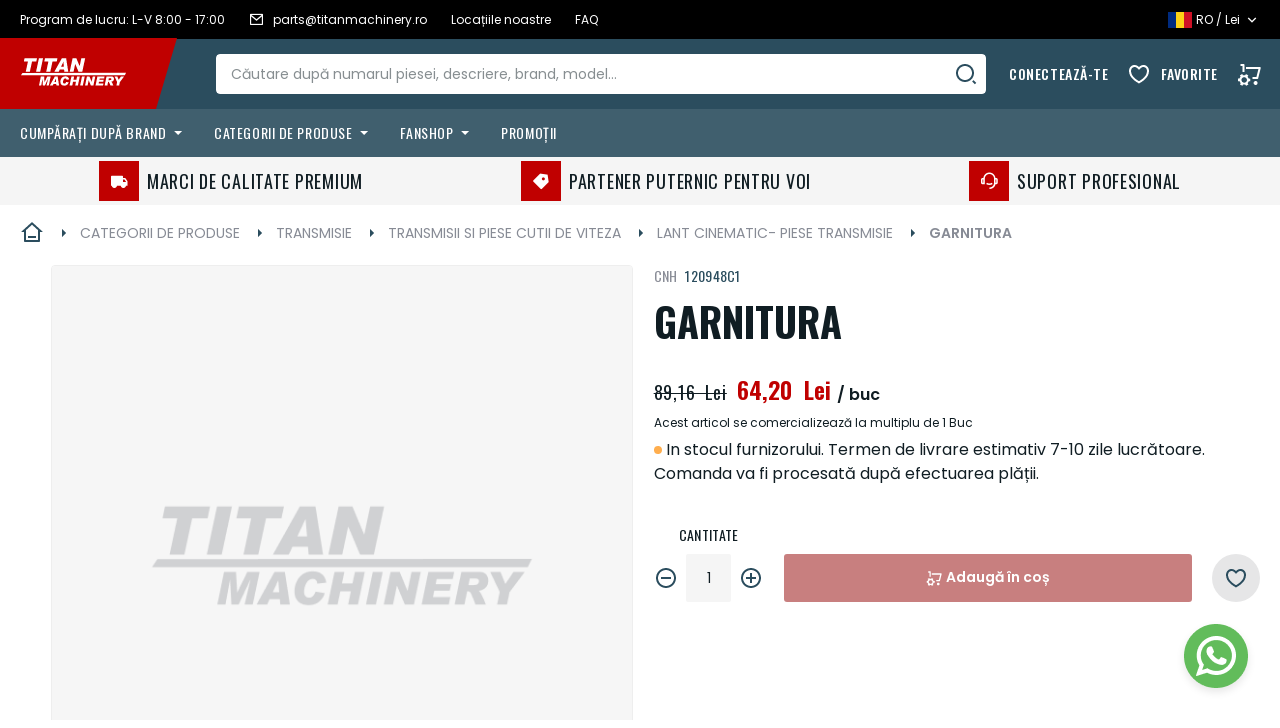

--- FILE ---
content_type: text/html; charset=UTF-8
request_url: https://store.titanmachinery.ro/shim-120948c1.html
body_size: 30958
content:
 <!doctype html><html lang="ro"><head prefix="og: http://ogp.me/ns# fb: http://ogp.me/ns/fb# product: http://ogp.me/ns/product#"><script> var LOCALE = 'ro\u002DRO'; var BASE_URL = 'https\u003A\u002F\u002Fstore.titanmachinery.ro\u002F'; var require = { 'baseUrl': 'https\u003A\u002F\u002Fstore.titanmachinery.ro\u002Fstatic\u002Fversion1769176147\u002Ffrontend\u002FTitan\u002Fdefault\u002Fro_RO' };</script> <meta charset="utf-8"/>
<meta name="title" content="SHIM, 120948C1 - Titan Machinery Romania"/>
<meta name="description" content="SHIM"/>
<meta name="keywords" content="SHIM"/>
<meta name="robots" content="INDEX,FOLLOW"/>
<meta name="viewport" content="width=device-width, initial-scale=1"/>
<meta name="format-detection" content="telephone=no"/>
<title>SHIM, 120948C1 - Titan Machinery Romania</title>
<link  rel="stylesheet" type="text/css"  media="all" href="https://store.titanmachinery.ro/static/version1769176147/frontend/Titan/default/ro_RO/mage/calendar.min.css" />
<link  rel="stylesheet" type="text/css"  media="all" href="https://store.titanmachinery.ro/static/version1769176147/frontend/Titan/default/ro_RO/css/styles-m.min.css" />
<link  rel="stylesheet" type="text/css"  media="all" href="https://store.titanmachinery.ro/static/version1769176147/frontend/Titan/default/ro_RO/jquery/uppy/dist/uppy-custom.min.css" />
<link  rel="stylesheet" type="text/css"  media="all" href="https://store.titanmachinery.ro/static/version1769176147/frontend/Titan/default/ro_RO/Amasty_ShopbyBase/css/swiper.min.css" />
<link  rel="stylesheet" type="text/css"  media="all" href="https://store.titanmachinery.ro/static/version1769176147/frontend/Titan/default/ro_RO/mage/gallery/gallery.min.css" />
<link  rel="stylesheet" type="text/css"  media="screen and (min-width: 768px)" href="https://store.titanmachinery.ro/static/version1769176147/frontend/Titan/default/ro_RO/css/styles-l.min.css" />
<link  rel="stylesheet" type="text/css"  media="print" href="https://store.titanmachinery.ro/static/version1769176147/frontend/Titan/default/ro_RO/css/print.min.css" />
<link  rel="stylesheet" type="text/css"  rel="stylesheet" type="text/css" href="https://store.titanmachinery.ro/static/version1769176147/frontend/Titan/default/ro_RO/mage/lib/owl-carousel/owl.carousel.min.css" />
<link  rel="stylesheet" type="text/css"  rel="stylesheet" type="text/css" href="https://store.titanmachinery.ro/static/version1769176147/frontend/Titan/default/ro_RO/mage/lib/owl-carousel/owl.theme.default.min.css" />
<script  type="text/javascript"  src="https://store.titanmachinery.ro/static/version1769176147/frontend/Titan/default/ro_RO/requirejs/require.js"></script>
<script  type="text/javascript"  src="https://store.titanmachinery.ro/static/version1769176147/frontend/Titan/default/ro_RO/mage/requirejs/mixins.js"></script>
<script  type="text/javascript"  src="https://store.titanmachinery.ro/static/version1769176147/frontend/Titan/default/ro_RO/requirejs-config.js"></script>
<script  type="text/javascript"  src="https://store.titanmachinery.ro/static/version1769176147/frontend/Titan/default/ro_RO/Magento_Theme/js/lang.js"></script>
<link  rel="stylesheet" type="text/css" href="https://fonts.googleapis.com/css2?family=Oswald:wght@400;500;600;700&family=Poppins:wght@400;500;600&display=swap" />
<link  rel="stylesheet" type="text/css" href="https://cdn.jsdelivr.net/npm/remixicon@2.5.0/fonts/remixicon.css" />
<link  rel="icon" type="image/x-icon" href="https://store.titanmachinery.ro/media/favicon/default/favicon.png" />
<link  rel="shortcut icon" type="image/x-icon" href="https://store.titanmachinery.ro/media/favicon/default/favicon.png" />
<link  rel="canonical" href="https://store.titanmachinery.ro/shim-120948c1.html" />
    <!-- BEGIN GOOGLE ANALYTICS 4 CODE --><script type="text/x-magento-init">
    {
        "*": {
            "Magento_GoogleGtag/js/google-analytics": {"isCookieRestrictionModeEnabled":false,"currentWebsite":1,"cookieName":"user_allowed_save_cookie","pageTrackingData":{"optPageUrl":"","measurementId":"G-0CYHRMC335"},"ordersTrackingData":[],"googleAnalyticsAvailable":true}        }
    }</script><!-- END GOOGLE ANALYTICS 4 CODE --> <script type="text/x-magento-init">
        {
            "*": {
                "Magento_PageCache/js/form-key-provider": {
                    "isPaginationCacheEnabled":
                        0                }
            }
        }</script> <script
            id="Cookiebot"
            data-cfasync="false"
            src="https://consent.cookiebot.com/uc.js"
            data-cbid="ebb6a064-f1f5-4227-a1aa-9131c3dd3aa8"
            data-culture="ro"
            type="text/javascript" async></script> <script data-cookieconsent="ignore"> window.dataLayer = window.dataLayer || []; function gtag() { dataLayer.push(arguments); } gtag("consent", "default", { ad_personalization: "denied", ad_storage: "denied", ad_user_data: "denied", analytics_storage: "denied", functionality_storage: "denied", personalization_storage: "denied", security_storage: "granted", wait_for_update: 500, }); gtag("set", "ads_data_redaction", true); gtag("set", "url_passthrough", true); </script><script type="text&#x2F;javascript">window.cookiebotConfig = {"blockVideosUntilConsent":false};</script> <meta property="og:type" content="product" /><meta property="og:title" content="GARNITURA" /><meta property="og:image" content="https://store.titanmachinery.ro/media/catalog/product/placeholder/default/image_1_1.png" /><meta property="og:description" content="" /><meta property="og:url" content="https://store.titanmachinery.ro/shim-120948c1.html" /> <meta property="product:price:amount" content="64.195946"/> <meta property="product:price:currency" content="RON"/> </head><body data-container="body" data-mage-init='{"loaderAjax": {}, "loader": { "icon": "https://store.titanmachinery.ro/static/version1769176147/frontend/Titan/default/ro_RO/images/loader-2.gif"}}' id="html-body" itemtype="http://schema.org/Product" itemscope="itemscope" class="catalog-product-view product-shim-120948c1 page-layout-1column">        <script type="text/x-magento-init">
    {
        "*": {
            "Magento_PageBuilder/js/widget-initializer": {
                "config": {"[data-content-type=\"slider\"][data-appearance=\"default\"]":{"Magento_PageBuilder\/js\/content-type\/slider\/appearance\/default\/widget":false},"[data-content-type=\"map\"]":{"Magento_PageBuilder\/js\/content-type\/map\/appearance\/default\/widget":false},"[data-content-type=\"row\"]":{"Magento_PageBuilder\/js\/content-type\/row\/appearance\/default\/widget":false},"[data-content-type=\"tabs\"]":{"Magento_PageBuilder\/js\/content-type\/tabs\/appearance\/default\/widget":false},"[data-content-type=\"slide\"]":{"Magento_PageBuilder\/js\/content-type\/slide\/appearance\/default\/widget":{"buttonSelector":".pagebuilder-slide-button","showOverlay":"hover","dataRole":"slide"}},"[data-content-type=\"banner\"]":{"Magento_PageBuilder\/js\/content-type\/banner\/appearance\/default\/widget":{"buttonSelector":".pagebuilder-banner-button","showOverlay":"hover","dataRole":"banner"}},"[data-content-type=\"buttons\"]":{"Magento_PageBuilder\/js\/content-type\/buttons\/appearance\/inline\/widget":false},"[data-content-type=\"products\"][data-appearance=\"carousel\"]":{"Amasty_Xsearch\/js\/content-type\/products\/appearance\/carousel\/widget-override":false}},
                "breakpoints": {"desktop":{"label":"Desktop","stage":true,"default":true,"class":"desktop-switcher","icon":"Magento_PageBuilder::css\/images\/switcher\/switcher-desktop.svg","conditions":{"min-width":"1024px"},"options":{"products":{"default":{"slidesToShow":"5"}}}},"tablet":{"conditions":{"max-width":"1024px","min-width":"768px"},"options":{"products":{"default":{"slidesToShow":"4"},"continuous":{"slidesToShow":"3"}}}},"mobile":{"label":"Mobile","stage":true,"class":"mobile-switcher","icon":"Magento_PageBuilder::css\/images\/switcher\/switcher-mobile.svg","media":"only screen and (max-width: 768px)","conditions":{"max-width":"768px","min-width":"640px"},"options":{"products":{"default":{"slidesToShow":"3"}}}},"mobile-small":{"conditions":{"max-width":"640px"},"options":{"products":{"default":{"slidesToShow":"2"},"continuous":{"slidesToShow":"1"}}}}}            }
        }
    }</script>  <div class="cookie-status-message" id="cookie-status">The store will not work correctly when cookies are disabled.</div> <script type="text&#x2F;javascript">document.querySelector("#cookie-status").style.display = "none";</script> <script type="text/x-magento-init">
    {
        "*": {
            "cookieStatus": {}
        }
    }</script> <script type="text/x-magento-init">
    {
        "*": {
            "mage/cookies": {
                "expires": null,
                "path": "\u002F",
                "domain": ".store.titanmachinery.ro",
                "secure": false,
                "lifetime": "3600"
            }
        }
    }</script>  <noscript><div class="message global noscript"><div class="content"><p><strong>JavaScript pare a fi dezactivat în browser-ul dumneavoastră.</strong> <span> Pentru a avea cea mai bună experiență pe site-ul nostru, asigurați-vă că activați Javascript în browser-ul dumneavoastră.</span></p></div></div></noscript>    <script> window.cookiesConfig = window.cookiesConfig || {}; window.cookiesConfig.secure = false; </script> <script>    require.config({
        map: {
            '*': {
                wysiwygAdapter: 'mage/adminhtml/wysiwyg/tiny_mce/tinymceAdapter'
            }
        }
    });</script> <script>    require.config({
        paths: {
            googleMaps: 'https\u003A\u002F\u002Fmaps.googleapis.com\u002Fmaps\u002Fapi\u002Fjs\u003Fv\u003D3.53\u0026key\u003D'
        },
        config: {
            'Magento_PageBuilder/js/utils/map': {
                style: '',
            },
            'Magento_PageBuilder/js/content-type/map/preview': {
                apiKey: '',
                apiKeyErrorMessage: 'You\u0020must\u0020provide\u0020a\u0020valid\u0020\u003Ca\u0020href\u003D\u0027https\u003A\u002F\u002Fstore.titanmachinery.ro\u002Fadminhtml\u002Fsystem_config\u002Fedit\u002Fsection\u002Fcms\u002F\u0023cms_pagebuilder\u0027\u0020target\u003D\u0027_blank\u0027\u003EGoogle\u0020Maps\u0020API\u0020key\u003C\u002Fa\u003E\u0020to\u0020use\u0020a\u0020map.'
            },
            'Magento_PageBuilder/js/form/element/map': {
                apiKey: '',
                apiKeyErrorMessage: 'You\u0020must\u0020provide\u0020a\u0020valid\u0020\u003Ca\u0020href\u003D\u0027https\u003A\u002F\u002Fstore.titanmachinery.ro\u002Fadminhtml\u002Fsystem_config\u002Fedit\u002Fsection\u002Fcms\u002F\u0023cms_pagebuilder\u0027\u0020target\u003D\u0027_blank\u0027\u003EGoogle\u0020Maps\u0020API\u0020key\u003C\u002Fa\u003E\u0020to\u0020use\u0020a\u0020map.'
            },
        }
    });</script><script>
    require.config({
        shim: {
            'Magento_PageBuilder/js/utils/map': {
                deps: ['googleMaps']
            }
        }
    });</script><div class="page-wrapper"><header class="page-header"><div class="panel wrapper"><div class="panel header"><div class="header-info-links" data-content-type="html" data-appearance="default" data-element="main" data-decoded="true"><ul class="header-info-links">
  <li class="header-info-link-item">
    <a href="#" class="header-info-link">
      <span>Program de lucru: L-V 8:00 - 17:00</span>
    </a>
  </li>

  <li class="header-info-link-item">
    <a href="mailto:" class="header-info-link">
      <i class="ri-mail-line"></i>
      <span>parts@titanmachinery.ro</span>
    </a>
  </li>

  <li class="header-info-link-item">
    <a href="https://www.titanmachinery.ro/pagina/contact" class="header-info-link">
      <span>Locațiile noastre</span>
    </a>
  </li>
  
  <li class="header-info-link-item">
    <a href="/faq" class="header-info-link">
      <span>FAQ</span>
    </a>
  </li>
</ul></div> <a class="action skip contentarea" href="#contentarea"><span> Mergeți la Conținut</span></a>     <div class="switcher currency switcher-currency" id="switcher-currency" data-code="RON" data-lang="leu românesc"><strong class="label switcher-label"><span>Monedă</span></strong> <div class="actions dropdown options switcher-options"><div class="action toggle switcher-trigger" id="switcher-currency-trigger" data-mage-init='{"dropdown":{}}' data-toggle="dropdown" data-trigger-keypress-button="true"><strong class="language-RON"><span>RON - leu românesc</span></strong></div><ul class="dropdown switcher-dropdown" data-target="dropdown">    <li class="currency-RON switcher-option" data-code="RON" data-lang="leu românesc"><a href="#" data-post='{"action":"https:\/\/store.titanmachinery.ro\/directory\/currency\/switch\/","data":{"currency":"RON","uenc":"aHR0cHM6Ly9zdG9yZS50aXRhbm1hY2hpbmVyeS5yby9zaGltLTEyMDk0OGMxLmh0bWw~"}}'>RON - leu românesc</a></li>     <li class="currency-EUR switcher-option" data-code="EUR" data-lang="euro"><a href="#" data-post='{"action":"https:\/\/store.titanmachinery.ro\/directory\/currency\/switch\/","data":{"currency":"EUR","uenc":"aHR0cHM6Ly9zdG9yZS50aXRhbm1hY2hpbmVyeS5yby9zaGltLTEyMDk0OGMxLmh0bWw~"}}'>EUR - euro</a></li>    </ul></div></div>   <div class="switcher language switcher-language" data-ui-id="language-switcher" id="switcher-language" data-code="ro_ro" data-lang="Romanian"><strong class="label switcher-label"><span>Limba</span></strong> <div class="actions dropdown options switcher-options"><div class="action toggle switcher-trigger" id="switcher-language-trigger" data-mage-init='{"dropdown":{}}' data-toggle="dropdown" data-trigger-keypress-button="true"><strong class="view-ro_ro"><span>Romanian</span></strong></div><ul class="dropdown switcher-dropdown" data-target="dropdown">    <li class="view-ro_ro switcher-option" data-lang="Romanian" data-code="ro_ro"><a href="https://store.titanmachinery.ro/stores/store/redirect/___store/ro_ro/___from_store/ro_ro/uenc/aHR0cHM6Ly9zdG9yZS50aXRhbm1hY2hpbmVyeS5yby9zaGltLTEyMDk0OGMxLmh0bWw_X19fc3RvcmU9cm9fcm8~/">Romanian</a></li>     <li class="view-en_ro switcher-option" data-lang="English" data-code="en_ro"><a href="https://store.titanmachinery.ro/stores/store/redirect/___store/en_ro/___from_store/ro_ro/uenc/aHR0cHM6Ly9zdG9yZS50aXRhbm1hY2hpbmVyeS5yby9zaGltLTEyMDk0OGMxLmh0bWw_X19fc3RvcmU9ZW5fcm8~/">English</a></li>    </ul></div></div><div class="lang-currency-toggle"><div class="lang-currency-toggle-button" data-mage-init=' {"toggleAdvanced": {"selectorsToggleClass": "active", "baseToggleClass": "expanded", "toggleContainers": "#lang-currency-toggle-dialog"}}' ></div><div class="lang-currency-toggle-dialog" id="lang-currency-toggle-dialog"><div class="lang-currency-toggle-title">Schimbați limba și moneda</div><div class="form-group"><label for="language">Limba</label> <select name="language" id="language"></select></div><div class="form-group"><label for="currency">Monedă</label> <select name="currency" id="currency"></select></div><div class="lang-currency-toggle-actions"><button type="button" id="lang-currency-toggle-save" class="action primary">Salvează modificările</button> <button id="lang-currency-toggle-close" class="action secondary" data-mage-init=' {"toggleAdvanced": {"selectorsToggleClass": "active", "baseToggleClass": "expanded", "toggleContainers": "#lang-currency-toggle-dialog"}}'>Anulați</button></div></div></div></div></div><div class="header content"> <span data-action="toggle-nav" class="action nav-toggle"><span>Comutare în navigare</span></span> <a class="logo" href="https://store.titanmachinery.ro/" title="" aria-label="store logo"><img src="https://store.titanmachinery.ro/static/version1769176147/frontend/Titan/default/ro_RO/images/logo.svg" title="" alt="" width="170"  /></a> <div data-block="minicart" class="minicart-wrapper"><div class="minicart-overlay"></div><a class="action showcart" href="https://store.titanmachinery.ro/checkout/cart/" data-bind="scope: 'minicart_content'"><!-- ko if: getCartParam('summary_count') --><span class="counter qty empty" data-bind="css: { empty: !!getCartParam('summary_count') == false && !isLoading() }, blockLoader: isLoading"><span class="counter-number"><span>Coș</span> <!-- ko text: '('+ getCartParam('summary_count').toLocaleString(window.LOCALE) + ')' --><!-- /ko --></span> <span class="price-label" data-bind="html: getCartParam('subtotal')"></span> <span class="counter-label"><!-- ko text: getCartParam('summary_count').toLocaleString(window.LOCALE) --><!-- /ko --><!-- ko i18n: 'items' --><!-- /ko --></span></span> <!-- /ko --></a>  <div class="block block-minicart" data-role="dropdownDialog" data-mage-init='{"dropdownDialog":{ "appendTo":"[data-block=minicart]", "triggerTarget":".showcart", "timeout": "2000", "closeOnMouseLeave": false, "closeOnEscape": true, "triggerClass":"active", "parentClass":"active", "buttons":[]}}'><div id="minicart-content-wrapper" data-bind="scope: 'minicart_content'"><!-- ko template: getTemplate() --><!-- /ko --></div></div> <script>window.checkout = {"shoppingCartUrl":"https:\/\/store.titanmachinery.ro\/checkout\/cart\/","checkoutUrl":"https:\/\/store.titanmachinery.ro\/checkout\/","updateItemQtyUrl":"https:\/\/store.titanmachinery.ro\/checkout\/sidebar\/updateItemQty\/","removeItemUrl":"https:\/\/store.titanmachinery.ro\/checkout\/sidebar\/removeItem\/","imageTemplate":"Magento_Catalog\/product\/image_with_borders","baseUrl":"https:\/\/store.titanmachinery.ro\/","minicartMaxItemsVisible":3,"websiteId":"1","maxItemsToDisplay":10,"storeId":"2","storeGroupId":"1","agreementIds":["2"],"customerLoginUrl":"https:\/\/store.titanmachinery.ro\/customer\/account\/login\/referer\/aHR0cHM6Ly9zdG9yZS50aXRhbm1hY2hpbmVyeS5yby9zaGltLTEyMDk0OGMxLmh0bWw~\/","isRedirectRequired":false,"autocomplete":"off","captcha":{"user_login":{"isCaseSensitive":false,"imageHeight":50,"imageSrc":"","refreshUrl":"https:\/\/store.titanmachinery.ro\/captcha\/refresh\/","isRequired":false,"timestamp":1769511108}}}</script> <script type="text/x-magento-init">
    {
        "[data-block='minicart']": {
            "Magento_Ui/js/core/app": {"components":{"minicart_content":{"children":{"subtotal.container":{"children":{"subtotal":{"children":{"subtotal.totals":{"config":{"display_cart_subtotal_incl_tax":1,"display_cart_subtotal_excl_tax":0,"template":"Magento_Tax\/checkout\/minicart\/subtotal\/totals"},"children":{"subtotal.totals.msrp":{"component":"Magento_Msrp\/js\/view\/checkout\/minicart\/subtotal\/totals","config":{"displayArea":"minicart-subtotal-hidden","template":"Magento_Msrp\/checkout\/minicart\/subtotal\/totals"}}},"component":"Magento_Tax\/js\/view\/checkout\/minicart\/subtotal\/totals"}},"component":"uiComponent","config":{"template":"Magento_Checkout\/minicart\/subtotal"}}},"component":"uiComponent","config":{"displayArea":"subtotalContainer"}},"item.renderer":{"component":"Magento_Checkout\/js\/view\/cart-item-renderer","config":{"displayArea":"defaultRenderer","template":"Magento_Checkout\/minicart\/item\/default"},"children":{"item.image":{"component":"Magento_Catalog\/js\/view\/image","config":{"template":"Magento_Catalog\/product\/image","displayArea":"itemImage"}},"checkout.cart.item.price.sidebar":{"component":"uiComponent","config":{"template":"Magento_Checkout\/minicart\/item\/price","displayArea":"priceSidebar"}}}},"extra_info":{"component":"uiComponent","config":{"displayArea":"extraInfo"}},"promotion":{"component":"uiComponent","config":{"displayArea":"promotion"}}},"config":{"itemRenderer":{"default":"defaultRenderer","simple":"defaultRenderer","virtual":"defaultRenderer"},"template":"Magento_Checkout\/minicart\/content"},"component":"Magento_Checkout\/js\/view\/minicart"}},"types":[]}        },
        "*": {
            "Magento_Ui/js/block-loader": "https\u003A\u002F\u002Fstore.titanmachinery.ro\u002Fstatic\u002Fversion1769176147\u002Ffrontend\u002FTitan\u002Fdefault\u002Fro_RO\u002Fimages\u002Floader\u002D1.gif"
        }
    }</script></div>    <section class="amsearch-wrapper-block" data-amsearch-wrapper="block" data-bind=" scope: 'amsearch_wrapper', mageInit: { 'Magento_Ui/js/core/app': { components: { amsearch_wrapper: { component: 'Amasty_Xsearch/js/wrapper', data: {&quot;url&quot;:&quot;https:\/\/store.titanmachinery.ro\/amasty_xsearch\/autocomplete\/index\/&quot;,&quot;url_result&quot;:&quot;https:\/\/store.titanmachinery.ro\/catalogsearch\/result\/&quot;,&quot;url_popular&quot;:&quot;https:\/\/store.titanmachinery.ro\/search\/term\/popular\/&quot;,&quot;isDynamicWidth&quot;:true,&quot;isProductBlockEnabled&quot;:true,&quot;width&quot;:900,&quot;displaySearchButton&quot;:true,&quot;fullWidth&quot;:false,&quot;minChars&quot;:3,&quot;delay&quot;:500,&quot;currentUrlEncoded&quot;:&quot;aHR0cHM6Ly9zdG9yZS50aXRhbm1hY2hpbmVyeS5yby9zaGltLTEyMDk0OGMxLmh0bWw~&quot;,&quot;color_settings&quot;:[],&quot;popup_display&quot;:1} } } } }"><div class="amsearch-form-block" data-bind=" style: { width: resized() ? data.width + 'px' : '' }, css: { '-opened': opened }, afterRender: initCssVariables">   <section class="amsearch-input-wrapper" data-bind=" css: { '-dynamic-width': data.isDynamicWidth, '-match': $data.readyForSearch(), '-typed': inputValue && inputValue().length }"><input type="text" name="q" placeholder="C&#x0103;utare&#x20;dup&#x0103;&#x20;numarul&#x20;piesei,&#x20;descriere,&#x20;brand,&#x20;model..." class="amsearch-input" maxlength="128" role="combobox" aria-haspopup="false" aria-autocomplete="both" autocomplete="off" aria-expanded="false" data-amsearch-block="input" data-bind=" afterRender: initInputValue, hasFocus: focused, value: inputValue, event: { keypress: onEnter }, valueUpdate: 'input'"><!-- ko template: { name: templates.loader } --><!-- /ko--><button class="amsearch-button -close -clear -icon" style="display: none" data-bind=" event: { click: inputValue.bind(this, '') }, attr: { title: $t('Clear Field') }, visible: inputValue && inputValue().length"></button> <button class="amsearch-button -loupe -clear -icon -disabled" data-bind=" event: { click: search }, css: { '-disabled': !$data.match() }, attr: { title: $t('Search') }"></button></section>    <button class="amsearch-button -primary -search -disabled" type="submit" title="C&#x0103;utare" data-bind=" event: { click: search }, css: { '-disabled': !readyForSearch() }">Căutare</button>     <section class="amsearch-result-section" data-amsearch-js="results" style="display: none;" data-bind=" css: { '-small': $data.data.width < 700 && !$data.data.fullWidth }, afterRender: function (node) { initResultSection(node, 1) }, style: resultSectionStyles(), visible: $data.opened()"><!-- ko if: !$data.match() && $data.preload() --><!-- ko template: { name: templates.preload } --><!-- /ko--><!-- /ko--><!-- ko if: $data.match() --><!-- ko template: { name: templates.results } --><!-- /ko--><!-- /ko--><!-- ko if: $data.message() && $data.message().length --><!-- ko template: { name: templates.message } --><!-- /ko--><!-- /ko--></section></div></section><ul class="header links">  <li class="link wishlist" data-bind="scope: 'wishlist'"><a href="https://store.titanmachinery.ro/mwishlist/index/index/">Favorite</a></li>  <li class="link authorization-link" data-label="sau"><a data-mage-init=' {"toggleAdvanced": {"selectorsToggleClass": "active", "baseToggleClass": "active", "toggleContainers": "#block-customer-login-authorization"}}' href="javascript:void(0)" title="Conectează-te">Conectează-te</a></li> <script>
        require(['jquery'], function ($) {
            $(function () {
                $('.link.authorization-link > a').on('click', function (e) {
                    e.preventDefault();
                    e.stopPropagation();
                    $(".block-customer-login[data-action-state]").attr('data-action-state', 'state-login');
                    $('#block-customer-login-authorization, #block-customer-login-wishlist').toggle();
                });

                $(document).on('click', function () {
                    if ($('#block-customer-login-authorization').is(':visible')) {
                        $('#block-customer-login-authorization, #block-customer-login-wishlist').hide();
                        $(".block-customer-login[data-action-state]").removeAttr('data-action-state');
                    }
                });

                $('#block-customer-login-authorization').on('click', function (e) {
                    e.stopPropagation();
                });
            });
        });</script> <li class="item link compare" data-bind="scope: 'compareProducts'" data-role="compare-products-link"><a class="action compare no-display" title="Compara&#x021B;i&#x20;produse" data-bind="attr: {'href': compareProducts().listUrl}, css: {'no-display': !compareProducts().count}" >Comparați produse <span class="counter qty" data-bind="text: compareProducts().countCaption"></span></a></li> <script type="text/x-magento-init">
{"[data-role=compare-products-link]": {"Magento_Ui/js/core/app": {"components":{"compareProducts":{"component":"Magento_Catalog\/js\/view\/compare-products"}}}}}</script>  <li class="greet welcome" data-bind="scope: 'customer'"><!-- ko if: customer().fullname --><span class="logged-in" data-bind="text: new String('Bine ați venit, %1!'). replace('%1', customer().fullname)"></span> <!-- /ko --><!-- ko ifnot: customer().fullname --><span class="not-logged-in" data-bind="text: 'Mesaj Implicit de Bun Venit!'"></span>  <!-- /ko --></li>  <script type="text/x-magento-init">
        {
            "*": {
                "Magento_Ui/js/core/app": {
                    "components": {
                        "customer": {
                            "component": "Magento_Customer/js/view/customer"
                        }
                    }
                }
            }
        }</script></ul></div></header>  <div class="sections nav-sections"> <div class="section-items nav-sections-items" data-mage-init='{"tabs":{"openedState":"active"}}'>  <div class="section-item-title nav-sections-item-title" data-role="collapsible"><a class="nav-sections-item-switch" data-toggle="switch" href="#store.menu">Menu</a></div><div class="section-item-content nav-sections-item-content" id="store.menu" data-role="content">  <nav class="navigation" data-action="navigation"><ul data-mage-init='{"menu":{"responsive":true, "expanded":true, "position":{"my":"left top","at":"left bottom"}}}'>   <li class="level0 parent ambrands-menu-item" data-ambrands-js="brands-menu-link">   <a href="https://store.titanmachinery.ro/brands/" class="level-top ambrands-link"> <span class="ui-menu-icon ui-icon ui-icon-carat-1-e ambrands-arrow"></span>  <span class="ambrands-label">Cumpărați după brand</span> </a> <div class="ambrands-list-popup" data-ambrands-js="brands-popup"> <style> .ambrands-list-popup .ambrands-letter .ambrands-content .ambrands-image { max-width: 100px; max-height: 80px; } .ambrands-list-popup .ambrands-brand-item .ambrands-image-block { height: 100px; } .ambrands-list-popup .ambrands-brand-item { width: 122px; min-height: 130px; } .ambrands-list-popup .ambrands-brand-item .ambrands-empty { width: 100px; line-height: 100px; font-size: 65px; }</style> <div class="ambrands-list-container"><span class="section-item-list-title">Brandurile partenere Titan </span>   <div class="ambrands-letters-filter"><a href="https://store.titanmachinery.ro/brands/" class="ambrands-letter -letter-all -active" title="Vizualiza&#x021B;i&#x20;toate&#x20;brandurile">Vizualizați toate brandurile</a></div><script type="text/x-magento-init">
                         {
                             "*": {
                                 "amBrandsFilterInit": {
                                    "element": "[data-ambrands-js='popup-filter-letter']",
                                    "target": "[data-ambrands-js='popup-brand-letter']"
                                }
                             }
                         }</script> <div class="ambrands-popup-items">  <div class="ambrands-wrapper ui-menu-item"><a href="https://store.titanmachinery.ro/case-ih" class="ambrands-inner" title="Case&#x20;IH">  <span class="ambrands-image-block"><img class="ambrands-image" src="https://store.titanmachinery.ro/media/amasty/shopby/option_images/slider/CaseIH.png" title="" alt="" /></span>   <span class="ambrands-label">Case IH </span></a></div>   <div class="ambrands-wrapper ui-menu-item"><a href="https://store.titanmachinery.ro/steyr" class="ambrands-inner" title="STEYR">  <span class="ambrands-image-block"><img class="ambrands-image" src="https://store.titanmachinery.ro/media/amasty/shopby/option_images/slider/STEYR_Logo_RED_3.png" title="" alt="" /></span>   <span class="ambrands-label">STEYR </span></a></div>   <div class="ambrands-wrapper ui-menu-item"><a href="https://store.titanmachinery.ro/cnh" class="ambrands-inner" title="CNH">  <span class="ambrands-image-block"><img class="ambrands-image" src="https://store.titanmachinery.ro/media/amasty/shopby/option_images/slider/CNH_Industrial_capital_black.png" title="" alt="" /></span>   <span class="ambrands-label">CNH </span></a></div>   <div class="ambrands-wrapper ui-menu-item"><a href="https://store.titanmachinery.ro/case-ce" class="ambrands-inner" title="Case&#x20;CE">  <span class="ambrands-image-block"><img class="ambrands-image" src="https://store.titanmachinery.ro/media/amasty/shopby/option_images/slider/CaseCE.png" title="" alt="" /></span>   <span class="ambrands-label">Case CE </span></a></div>   <div class="ambrands-wrapper ui-menu-item"><a href="https://store.titanmachinery.ro/wacker-neuson" class="ambrands-inner" title="Wacker&#x20;Neuson">  <span class="ambrands-image-block"><img class="ambrands-image" src="https://store.titanmachinery.ro/media/amasty/shopby/option_images/slider/Wacker_Neuson_Group_Logo.png" title="" alt="" /></span>   <span class="ambrands-label">Wacker Neuson </span></a></div>   <div class="ambrands-wrapper ui-menu-item"><a href="https://store.titanmachinery.ro/t-line" class="ambrands-inner" title="T-LINE">  <span class="ambrands-image-block"><img class="ambrands-image" src="https://store.titanmachinery.ro/media/amasty/shopby/option_images/slider/T-Line-2-Red.png" title="" alt="" /></span>   <span class="ambrands-label">T-LINE </span></a></div>   <div class="ambrands-wrapper ui-menu-item"><a href="https://store.titanmachinery.ro/vaderstad" class="ambrands-inner" title="V&#xC4;DERSTAD">  <span class="ambrands-image-block"><img class="ambrands-image" src="https://store.titanmachinery.ro/media/amasty/shopby/option_images/slider/7.png" title="" alt="" /></span>   <span class="ambrands-label">VÄDERSTAD </span></a></div>   <div class="ambrands-wrapper ui-menu-item"><a href="https://store.titanmachinery.ro/gregoire-besson" class="ambrands-inner" title="Gr&#xE9;goire&#x20;Besson">  <span class="ambrands-image-block"><img class="ambrands-image" src="https://store.titanmachinery.ro/media/amasty/shopby/option_images/slider/3.png" title="" alt="" /></span>   <span class="ambrands-label">Grégoire Besson </span></a></div>   <div class="ambrands-wrapper ui-menu-item"><a href="https://store.titanmachinery.ro/sulky-burel" class="ambrands-inner" title="SULKY-BUREL">  <span class="ambrands-image-block"><img class="ambrands-image" src="https://store.titanmachinery.ro/media/amasty/shopby/option_images/slider/Sulky.png" title="" alt="" /></span>   <span class="ambrands-label">SULKY-BUREL </span></a></div>   <div class="ambrands-wrapper ui-menu-item"><a href="https://store.titanmachinery.ro/maschio-gaspardo" class="ambrands-inner" title="MASCHIO&#x20;GASPARDO">  <span class="ambrands-image-block"><img class="ambrands-image" src="https://store.titanmachinery.ro/media/amasty/shopby/option_images/slider/Maschio.svg.png" title="" alt="" /></span>   <span class="ambrands-label">MASCHIO GASPARDO </span></a></div>   <div class="ambrands-wrapper ui-menu-item"><a href="https://store.titanmachinery.ro/unia" class="ambrands-inner" title="UNIA">  <span class="ambrands-image-block"><img class="ambrands-image" src="https://store.titanmachinery.ro/media/amasty/shopby/option_images/slider/Unia.png" title="" alt="" /></span>   <span class="ambrands-label">UNIA </span></a></div>   <div class="ambrands-wrapper ui-menu-item"><a href="https://store.titanmachinery.ro/pronar" class="ambrands-inner" title="Pronar">  <span class="ambrands-image-block"><img class="ambrands-image" src="https://store.titanmachinery.ro/media/amasty/shopby/option_images/slider/Pronar.png" title="" alt="" /></span>   <span class="ambrands-label">Pronar </span></a></div>   <div class="ambrands-wrapper ui-menu-item"><a href="https://store.titanmachinery.ro/trimble" class="ambrands-inner" title="Trimble">  <span class="ambrands-image-block"><img class="ambrands-image" src="https://store.titanmachinery.ro/media/amasty/shopby/option_images/slider/Trimble.png" title="" alt="" /></span>   <span class="ambrands-label">Trimble </span></a></div>   <div class="ambrands-wrapper ui-menu-item"><a href="https://store.titanmachinery.ro/raven" class="ambrands-inner" title="Raven">  <span class="ambrands-image-block"><img class="ambrands-image" src="https://store.titanmachinery.ro/media/amasty/shopby/option_images/slider/Raven.png" title="" alt="" /></span>   <span class="ambrands-label">Raven </span></a></div>   <div class="ambrands-wrapper ui-menu-item"><a href="https://store.titanmachinery.ro/petronas" class="ambrands-inner" title="PETRONAS">  <span class="ambrands-image-block"><img class="ambrands-image" src="https://store.titanmachinery.ro/media/amasty/shopby/option_images/slider/Petronas_Logo.svg.png" title="" alt="" /></span>   <span class="ambrands-label">PETRONAS </span></a></div>   <div class="ambrands-wrapper ui-menu-item"><a href="https://store.titanmachinery.ro/stoll" class="ambrands-inner" title="STOLL">  <span class="ambrands-image-block"><img class="ambrands-image" src="https://store.titanmachinery.ro/media/amasty/shopby/option_images/slider/Stoll.png" title="" alt="" /></span>   <span class="ambrands-label">STOLL </span></a></div>   <div class="ambrands-wrapper ui-menu-item"><a href="https://store.titanmachinery.ro/scharmuller" class="ambrands-inner" title="Scharm&#xFC;ller">  <span class="ambrands-image-block"><img class="ambrands-image" src="https://store.titanmachinery.ro/media/amasty/shopby/option_images/slider/scharmueller-logo-transp-large.png" title="" alt="" /></span>   <span class="ambrands-label">Scharmüller </span></a></div>   <div class="ambrands-wrapper ui-menu-item"><a href="https://store.titanmachinery.ro/macdon" class="ambrands-inner" title="MacDon">  <span class="ambrands-image-block"><img class="ambrands-image" src="https://store.titanmachinery.ro/media/amasty/shopby/option_images/slider/4.png" title="" alt="" /></span>   <span class="ambrands-label">MacDon </span></a></div>   <div class="ambrands-wrapper ui-menu-item"><a href="https://store.titanmachinery.ro/olimac" class="ambrands-inner" title="Olimac">  <span class="ambrands-image-block"><img class="ambrands-image" src="https://store.titanmachinery.ro/media/amasty/shopby/option_images/slider/OLIMAC_LOGO.png" title="" alt="" /></span>   <span class="ambrands-label">Olimac </span></a></div>   <div class="ambrands-wrapper ui-menu-item"><a href="https://store.titanmachinery.ro/nardi" class="ambrands-inner" title="NARDI">  <span class="ambrands-image-block"><img class="ambrands-image" src="https://store.titanmachinery.ro/media/amasty/shopby/option_images/slider/Nardi-BLACK.png" title="" alt="" /></span>   <span class="ambrands-label">NARDI </span></a></div>   <div class="ambrands-wrapper ui-menu-item"><a href="https://store.titanmachinery.ro/geringhoff" class="ambrands-inner" title="Geringhoff">  <span class="ambrands-image-block"><img class="ambrands-image" src="https://store.titanmachinery.ro/media/amasty/shopby/option_images/slider/Geringhoff.png" title="" alt="" /></span>   <span class="ambrands-label">Geringhoff </span></a></div>   <div class="ambrands-wrapper ui-menu-item"><a href="https://store.titanmachinery.ro/dammann" class="ambrands-inner" title="DAMMANN">  <span class="ambrands-image-block"><img class="ambrands-image" src="https://store.titanmachinery.ro/media/amasty/shopby/option_images/slider/Damman.png" title="" alt="" /></span>   <span class="ambrands-label">DAMMANN </span></a></div>   <div class="ambrands-wrapper ui-menu-item"><a href="https://store.titanmachinery.ro/tecnoma-technologies" class="ambrands-inner" title="Tecnoma&#x20;Technologies">  <span class="ambrands-image-block"><img class="ambrands-image" src="https://store.titanmachinery.ro/media/amasty/shopby/option_images/slider/Tecnoma.png" title="" alt="" /></span>   <span class="ambrands-label">Tecnoma Technologies </span></a></div>   <div class="ambrands-wrapper ui-menu-item"><a href="https://store.titanmachinery.ro/unverferth" class="ambrands-inner" title="Unverferth">  <span class="ambrands-image-block"><img class="ambrands-image" src="https://store.titanmachinery.ro/media/amasty/shopby/option_images/slider/Unverferth.png" title="" alt="" /></span>   <span class="ambrands-label">Unverferth </span></a></div>   <div class="ambrands-wrapper ui-menu-item"><a href="https://store.titanmachinery.ro/vab" class="ambrands-inner" title="VAB">  <span class="ambrands-image-block"><img class="ambrands-image" src="https://store.titanmachinery.ro/media/amasty/shopby/option_images/slider/variant_irrigation_Black.png" title="" alt="" /></span>   <span class="ambrands-label">VAB </span></a></div>   <div class="ambrands-wrapper ui-menu-item"><a href="https://store.titanmachinery.ro/sky-agriculture" class="ambrands-inner" title="Sky&#x20;Agriculture">  <span class="ambrands-image-block"><img class="ambrands-image" src="https://store.titanmachinery.ro/media/amasty/shopby/option_images/slider/Sky.png" title="" alt="" /></span>   <span class="ambrands-label">Sky Agriculture </span></a></div>   <div class="ambrands-wrapper ui-menu-item"><a href="https://store.titanmachinery.ro/nettuno" class="ambrands-inner" title="NETTUNO">  <span class="ambrands-image-block"><img class="ambrands-image" src="https://store.titanmachinery.ro/media/amasty/shopby/option_images/slider/Asset_2-100_nettuno.jpg" title="" alt="" /></span>   <span class="ambrands-label">NETTUNO </span></a></div>                   </div><span class="section-item-list-title">Alte branduri</span>   <div class="ambrands-popup-items"> <div class="ambrands-wrapper ui-menu-item"><a href="https://store.titanmachinery.ro/donaldson" class="ambrands-inner" title="Donaldson"><span class="ambrands-noimage"><p>Donaldson</p></span> <span class="ambrands-label">Donaldson</span></a></div> <div class="ambrands-wrapper ui-menu-item"><a href="https://store.titanmachinery.ro/horsch" class="ambrands-inner" title="Horsch"><span class="ambrands-noimage"><p>Horsch</p></span> <span class="ambrands-label">Horsch</span></a></div> <div class="ambrands-wrapper ui-menu-item"><a href="https://store.titanmachinery.ro/kuhn" class="ambrands-inner" title="Kuhn"><span class="ambrands-noimage"><p>Kuhn</p></span> <span class="ambrands-label">Kuhn</span></a></div> <div class="ambrands-wrapper ui-menu-item"><a href="https://store.titanmachinery.ro/lemken" class="ambrands-inner" title="Lemken"><span class="ambrands-noimage"><p>Lemken</p></span> <span class="ambrands-label">Lemken</span></a></div> <div class="ambrands-wrapper ui-menu-item"><a href="https://store.titanmachinery.ro/pottinger" class="ambrands-inner" title="P&#xD6;TTINGER"><span class="ambrands-noimage"><p>PÖTTINGER</p></span> <span class="ambrands-label">PÖTTINGER</span></a></div> <div class="ambrands-wrapper ui-menu-item"><a href="https://store.titanmachinery.ro/gates" class="ambrands-inner" title="GATES"><span class="ambrands-noimage"><p>GATES</p></span> <span class="ambrands-label">GATES</span></a></div> <div class="ambrands-wrapper ui-menu-item"><a href="https://store.titanmachinery.ro/borgwarner" class="ambrands-inner" title="BORGWARNER"><span class="ambrands-noimage"><p>BORGWARNER</p></span> <span class="ambrands-label">BORGWARNER</span></a></div> <div class="ambrands-wrapper ui-menu-item"><a href="https://store.titanmachinery.ro/lechler" class="ambrands-inner" title="LECHLER"><span class="ambrands-noimage"><p>LECHLER</p></span> <span class="ambrands-label">LECHLER</span></a></div> <div class="ambrands-wrapper ui-menu-item"><a href="https://store.titanmachinery.ro/alte-marci" class="ambrands-inner" title="ALTE&#x20;MARCI"><span class="ambrands-noimage"><p>ALTE MARCI</p></span> <span class="ambrands-label">ALTE MARCI</span></a></div></div> </div></div> </li> <li  class="level0 nav-1 category-item first level-top parent" data-img=""><a href="https://store.titanmachinery.ro/shop-by-category"  class="level-top" ><span>CATEGORII DE PRODUSE</span></a><ul class="level0 submenu"><li  class="level1 nav-1-1 category-item first parent" data-img="https://store.titanmachinery.ro/media/catalog/category/Filters_1_2.png"><a href="https://store.titanmachinery.ro/shop-by-category/filters.html" ><span>FILTRE</span></a><ul class="level1 submenu"><li  class="level2 nav-1-1-1 category-item first" data-img=""><a href="https://store.titanmachinery.ro/shop-by-category/filters/air-filters.html" ><span>FILTRE AER</span></a></li><li  class="level2 nav-1-1-2 category-item" data-img=""><a href="https://store.titanmachinery.ro/shop-by-category/filters/pre-cleaners.html" ><span>PRE-FILTRE</span></a></li><li  class="level2 nav-1-1-3 category-item" data-img=""><a href="https://store.titanmachinery.ro/shop-by-category/filters/oil-filters.html" ><span>FILTRE ULEI</span></a></li><li  class="level2 nav-1-1-4 category-item" data-img=""><a href="https://store.titanmachinery.ro/shop-by-category/filters/fuel-filters.html" ><span>FILTRE COMBUSTIBIL</span></a></li><li  class="level2 nav-1-1-5 category-item" data-img=""><a href="https://store.titanmachinery.ro/shop-by-category/filters/transmission-filters.html" ><span>FILTRE TRANSMISIE</span></a></li><li  class="level2 nav-1-1-6 category-item" data-img=""><a href="https://store.titanmachinery.ro/shop-by-category/filters/hydraulic-filters.html" ><span>FILTRE HIDRAULICE</span></a></li><li  class="level2 nav-1-1-7 category-item" data-img=""><a href="https://store.titanmachinery.ro/shop-by-category/filters/water-filters.html" ><span>FILTRE SEPARATOARE</span></a></li><li  class="level2 nav-1-1-8 category-item" data-img=""><a href="https://store.titanmachinery.ro/shop-by-category/filters/cab-filters.html" ><span>FILTRE CABINA</span></a></li><li  class="level2 nav-1-1-9 category-item" data-img=""><a href="https://store.titanmachinery.ro/shop-by-category/filters/filter-parts.html" ><span>FILTRE- PIESE COMPONENTE</span></a></li><li  class="level2 nav-1-1-10 category-item last" data-img=""><a href="https://store.titanmachinery.ro/shop-by-category/filters/filters-other.html" ><span>ALTE FILTRE</span></a></li></ul></li><li  class="level1 nav-1-2 category-item parent" data-img="https://store.titanmachinery.ro/media/catalog/category/Chains-and-Belts-2_1.png"><a href="https://store.titanmachinery.ro/shop-by-category/chains-belts.html" ><span>LANTURI &amp; CURELE</span></a><ul class="level1 submenu"><li  class="level2 nav-1-2-1 category-item first parent" data-img=""><a href="https://store.titanmachinery.ro/shop-by-category/chains-belts/chains.html" ><span>LANTURI</span></a><ul class="level2 submenu"><li  class="level3 nav-1-2-1-1 category-item first last" data-img=""><a href="https://store.titanmachinery.ro/shop-by-category/chains-belts/chains/roller-chain.html" ><span>LANTURI CU ROLE</span></a></li></ul></li><li  class="level2 nav-1-2-2 category-item last parent" data-img=""><a href="https://store.titanmachinery.ro/shop-by-category/chains-belts/belts.html" ><span>CURELE</span></a><ul class="level2 submenu"><li  class="level3 nav-1-2-2-1 category-item first" data-img=""><a href="https://store.titanmachinery.ro/shop-by-category/chains-belts/belts/engine-belts.html" ><span>CURELE MOTOR</span></a></li><li  class="level3 nav-1-2-2-2 category-item last" data-img=""><a href="https://store.titanmachinery.ro/shop-by-category/chains-belts/belts/harvest-belts.html" ><span>CURELE COMBINE</span></a></li></ul></li></ul></li><li  class="level1 nav-1-3 category-item parent" data-img="https://store.titanmachinery.ro/media/catalog/category/Fluids-and-Lubricants_1.png"><a href="https://store.titanmachinery.ro/shop-by-category/fluids-lubricants.html" ><span>FLUIDE &amp; LUBRIFIANTI</span></a><ul class="level1 submenu"><li  class="level2 nav-1-3-1 category-item first parent" data-img=""><a href="https://store.titanmachinery.ro/shop-by-category/fluids-lubricants/speciality-lubricants.html" ><span>LUBRIFIANTI DE SPECIALITATE</span></a><ul class="level2 submenu"><li  class="level3 nav-1-3-1-1 category-item first last" data-img=""><a href="https://store.titanmachinery.ro/shop-by-category/fluids-lubricants/speciality-lubricants/speciality-lubricants.html" ><span>LUBRIFIANTI DE SPECIALITATE</span></a></li></ul></li><li  class="level2 nav-1-3-2 category-item parent" data-img=""><a href="https://store.titanmachinery.ro/shop-by-category/fluids-lubricants/grease-lube-equipment.html" ><span>VASELINA &amp; ECHIPAMENTE DE GRESARE</span></a><ul class="level2 submenu"><li  class="level3 nav-1-3-2-1 category-item first" data-img=""><a href="https://store.titanmachinery.ro/shop-by-category/fluids-lubricants/grease-lube-equipment/grease.html" ><span>VASELINA</span></a></li><li  class="level3 nav-1-3-2-2 category-item last" data-img=""><a href="https://store.titanmachinery.ro/shop-by-category/fluids-lubricants/grease-lube-equipment/lubrication-equipment-other.html" ><span>ECHIPAMENTE DE GRESARE</span></a></li></ul></li><li  class="level2 nav-1-3-3 category-item parent" data-img="https://store.titanmachinery.ro/media/catalog/category/uleiuri_m.png"><a href="https://store.titanmachinery.ro/shop-by-category/fluids-lubricants/oils.html" ><span>ULEIURI</span></a><ul class="level2 submenu"><li  class="level3 nav-1-3-3-1 category-item first" data-img=""><a href="https://store.titanmachinery.ro/shop-by-category/fluids-lubricants/oils/transmission-oil.html" ><span>ULEI DE TRANSMISIE</span></a></li><li  class="level3 nav-1-3-3-2 category-item" data-img=""><a href="https://store.titanmachinery.ro/shop-by-category/fluids-lubricants/oils/hydraulic-oil.html" ><span>ULEI HIDRAULIC</span></a></li><li  class="level3 nav-1-3-3-3 category-item" data-img=""><a href="https://store.titanmachinery.ro/shop-by-category/fluids-lubricants/oils/gear-oil.html" ><span>ULEI GRUPURI</span></a></li><li  class="level3 nav-1-3-3-4 category-item last" data-img=""><a href="https://store.titanmachinery.ro/shop-by-category/fluids-lubricants/oils/engine-oil.html" ><span>ULEI MOTOR</span></a></li></ul></li><li  class="level2 nav-1-3-4 category-item last parent" data-img=""><a href="https://store.titanmachinery.ro/shop-by-category/fluids-lubricants/other.html" ><span>ALTE FLUIDE</span></a><ul class="level2 submenu"><li  class="level3 nav-1-3-4-1 category-item first" data-img=""><a href="https://store.titanmachinery.ro/shop-by-category/fluids-lubricants/other/coolant-fluid.html" ><span>ANTIGEL</span></a></li><li  class="level3 nav-1-3-4-2 category-item" data-img=""><a href="https://store.titanmachinery.ro/shop-by-category/fluids-lubricants/other/brake-fluid.html" ><span>LICHID DE FRANA</span></a></li><li  class="level3 nav-1-3-4-3 category-item last" data-img=""><a href="https://store.titanmachinery.ro/shop-by-category/fluids-lubricants/other/adblue.html" ><span>SOLUTIE CONCENTRATA DE UREE</span></a></li></ul></li></ul></li><li  class="level1 nav-1-4 category-item parent" data-img="https://store.titanmachinery.ro/media/catalog/category/PF-PARTS_1_2.png"><a href="https://store.titanmachinery.ro/shop-by-category/precision-farming.html" ><span>AGRICULTURA DE PRECIZIE</span></a><ul class="level1 submenu"><li  class="level2 nav-1-4-1 category-item first" data-img=""><a href="https://store.titanmachinery.ro/shop-by-category/precision-farming/autoguidance-displays.html" ><span>AUTOGHIDARE - MONITOARE</span></a></li><li  class="level2 nav-1-4-2 category-item" data-img=""><a href="https://store.titanmachinery.ro/shop-by-category/precision-farming/autoguidance-other.html" ><span>AUTOGHIDARE - ALTELE</span></a></li><li  class="level2 nav-1-4-3 category-item last" data-img=""><a href="https://store.titanmachinery.ro/shop-by-category/precision-farming/autoguidance-bundles.html" ><span>AUTOGHIDARE- PACHETE</span></a></li></ul></li><li  class="level1 nav-1-5 category-item parent" data-img="https://store.titanmachinery.ro/media/catalog/category/Traks-and-Tyres_1_2.png"><a href="https://store.titanmachinery.ro/shop-by-category/tracks-tyres.html" ><span>SENILE &amp; ANVELOPE</span></a><ul class="level1 submenu"><li  class="level2 nav-1-5-1 category-item first parent" data-img=""><a href="https://store.titanmachinery.ro/shop-by-category/tracks-tyres/undercarriage.html" ><span>SASIU</span></a><ul class="level2 submenu"><li  class="level3 nav-1-5-1-1 category-item first" data-img=""><a href="https://store.titanmachinery.ro/shop-by-category/tracks-tyres/undercarriage/chains-track.html" ><span>SENILE</span></a></li><li  class="level3 nav-1-5-1-2 category-item" data-img=""><a href="https://store.titanmachinery.ro/shop-by-category/tracks-tyres/undercarriage/rollers.html" ><span>ROLE</span></a></li><li  class="level3 nav-1-5-1-3 category-item" data-img=""><a href="https://store.titanmachinery.ro/shop-by-category/tracks-tyres/undercarriage/sprockets.html" ><span>PINIOANE</span></a></li><li  class="level3 nav-1-5-1-4 category-item" data-img=""><a href="https://store.titanmachinery.ro/shop-by-category/tracks-tyres/undercarriage/idlers.html" ><span>ROLE DE GHIDAJ</span></a></li><li  class="level3 nav-1-5-1-5 category-item" data-img=""><a href="https://store.titanmachinery.ro/shop-by-category/tracks-tyres/undercarriage/nuts-bolts.html" ><span>SURUBURI SI PIULITE</span></a></li><li  class="level3 nav-1-5-1-6 category-item" data-img=""><a href="https://store.titanmachinery.ro/shop-by-category/tracks-tyres/undercarriage/grousers.html" ><span>PAPUCI SENILE</span></a></li><li  class="level3 nav-1-5-1-7 category-item" data-img=""><a href="https://store.titanmachinery.ro/shop-by-category/tracks-tyres/undercarriage/undercarriage-parts-other.html" ><span>ALTE PIESE SASIU</span></a></li><li  class="level3 nav-1-5-1-8 category-item" data-img=""><a href="https://store.titanmachinery.ro/shop-by-category/tracks-tyres/undercarriage/track-groups.html" ><span>GRUPURI</span></a></li><li  class="level3 nav-1-5-1-9 category-item" data-img=""><a href="https://store.titanmachinery.ro/shop-by-category/tracks-tyres/undercarriage/parts.html" ><span>PIESE SENILE DE CAUCIUC</span></a></li><li  class="level3 nav-1-5-1-10 category-item last" data-img=""><a href="https://store.titanmachinery.ro/shop-by-category/tracks-tyres/undercarriage/pins-undercarrie.html" ><span>BOLTURI SASIU</span></a></li></ul></li><li  class="level2 nav-1-5-2 category-item parent" data-img=""><a href="https://store.titanmachinery.ro/shop-by-category/tracks-tyres/tires-repair.html" ><span>ANVELOPE &amp; REPARATII</span></a><ul class="level2 submenu"><li  class="level3 nav-1-5-2-1 category-item first last" data-img=""><a href="https://store.titanmachinery.ro/shop-by-category/tracks-tyres/tires-repair/tires-other.html" ><span>ANVELOPE SI ALTE COMPONENTE</span></a></li></ul></li><li  class="level2 nav-1-5-3 category-item last parent" data-img=""><a href="https://store.titanmachinery.ro/shop-by-category/tracks-tyres/wheels-rims-hubs.html" ><span>ROTI, JANTE &amp; BUTUCI</span></a><ul class="level2 submenu"><li  class="level3 nav-1-5-3-1 category-item first" data-img=""><a href="https://store.titanmachinery.ro/shop-by-category/tracks-tyres/wheels-rims-hubs/wheel-rims.html" ><span>JANTE ROTI</span></a></li><li  class="level3 nav-1-5-3-2 category-item" data-img=""><a href="https://store.titanmachinery.ro/shop-by-category/tracks-tyres/wheels-rims-hubs/hubs.html" ><span>BUTUCI</span></a></li><li  class="level3 nav-1-5-3-3 category-item last" data-img=""><a href="https://store.titanmachinery.ro/shop-by-category/tracks-tyres/wheels-rims-hubs/wheel-parts.html" ><span>COMPONENTE ROTI</span></a></li></ul></li></ul></li><li  class="level1 nav-1-6 category-item parent" data-img="https://store.titanmachinery.ro/media/catalog/category/Wear-and-Tear_1_2.png"><a href="https://store.titanmachinery.ro/shop-by-category/wear-tear.html" ><span>PIESE DE UZURA</span></a><ul class="level1 submenu"><li  class="level2 nav-1-6-1 category-item first parent" data-img=""><a href="https://store.titanmachinery.ro/shop-by-category/wear-tear/bearings.html" ><span>RULMENTI</span></a><ul class="level2 submenu"><li  class="level3 nav-1-6-1-1 category-item first" data-img=""><a href="https://store.titanmachinery.ro/shop-by-category/wear-tear/bearings/miscellaneous-bearings.html" ><span>DIVERSI RULMENTI</span></a></li><li  class="level3 nav-1-6-1-2 category-item" data-img=""><a href="https://store.titanmachinery.ro/shop-by-category/wear-tear/bearings/ball-bearings.html" ><span>RULMENTI CU BILE</span></a></li><li  class="level3 nav-1-6-1-3 category-item last" data-img=""><a href="https://store.titanmachinery.ro/shop-by-category/wear-tear/bearings/housed-unit-bearings.html" ><span>LAGARE DE RULMENTI</span></a></li></ul></li><li  class="level2 nav-1-6-2 category-item parent" data-img=""><a href="https://store.titanmachinery.ro/shop-by-category/wear-tear/crop-harvesting.html" ><span>RECOLTAREA CULTURII</span></a><ul class="level2 submenu"><li  class="level3 nav-1-6-2-1 category-item first" data-img=""><a href="https://store.titanmachinery.ro/shop-by-category/wear-tear/crop-harvesting/crop-harvesting-combine.html" ><span>RECOLTAREA CULTURII, COMBINE</span></a></li><li  class="level3 nav-1-6-2-2 category-item last" data-img=""><a href="https://store.titanmachinery.ro/shop-by-category/wear-tear/crop-harvesting/ag-implements.html" ><span>MASINI AGRICOLE</span></a></li></ul></li><li  class="level2 nav-1-6-3 category-item parent" data-img=""><a href="https://store.titanmachinery.ro/shop-by-category/wear-tear/cutting-parts.html" ><span>ELEMENTE DE TAIERE</span></a><ul class="level2 submenu"><li  class="level3 nav-1-6-3-1 category-item first last" data-img=""><a href="https://store.titanmachinery.ro/shop-by-category/wear-tear/cutting-parts/cutting-parts.html" ><span>ELEMENTE DE TAIERE HEDER, TOCATOR</span></a></li></ul></li><li  class="level2 nav-1-6-4 category-item parent" data-img=""><a href="https://store.titanmachinery.ro/shop-by-category/wear-tear/hay-forage.html" ><span>FAN &amp; FURAJE</span></a><ul class="level2 submenu"><li  class="level3 nav-1-6-4-1 category-item first" data-img=""><a href="https://store.titanmachinery.ro/shop-by-category/wear-tear/hay-forage/hay.html" ><span>FAN</span></a></li><li  class="level3 nav-1-6-4-2 category-item last" data-img=""><a href="https://store.titanmachinery.ro/shop-by-category/wear-tear/hay-forage/forage.html" ><span>FURAJE</span></a></li></ul></li><li  class="level2 nav-1-6-5 category-item" data-img=""><a href="https://store.titanmachinery.ro/shop-by-category/wear-tear/tillage-seeding-planting.html" ><span>PRELUCRARE SOL, INSAMANTARE SI PLANTAREA CULTURILOR</span></a></li><li  class="level2 nav-1-6-6 category-item" data-img=""><a href="https://store.titanmachinery.ro/shop-by-category/wear-tear/plough.html" ><span>PLUGURI</span></a></li><li  class="level2 nav-1-6-7 category-item last parent" data-img=""><a href="https://store.titanmachinery.ro/shop-by-category/wear-tear/buckets.html" ><span>PIESE CUPE DE EXCAVARE/ LAME BULDO</span></a><ul class="level2 submenu"><li  class="level3 nav-1-6-7-1 category-item first last" data-img=""><a href="https://store.titanmachinery.ro/shop-by-category/wear-tear/buckets/buckets-parts.html" ><span>DINTI, ADAPTOARE, ELEMENTE DE PRINDERE</span></a></li></ul></li></ul></li><li  class="level1 nav-1-7 category-item parent" data-img="https://store.titanmachinery.ro/media/catalog/category/Accesories_1_2.png"><a href="https://store.titanmachinery.ro/shop-by-category/accessories.html" ><span>ACCESORII</span></a><ul class="level1 submenu"><li  class="level2 nav-1-7-1 category-item first parent" data-img=""><a href="https://store.titanmachinery.ro/shop-by-category/accessories/buckets.html" ><span>CUPE</span></a><ul class="level2 submenu"><li  class="level3 nav-1-7-1-1 category-item first" data-img=""><a href="https://store.titanmachinery.ro/shop-by-category/accessories/buckets/buckets-backhoe-loader.html" ><span>CUPE, CUPE BULDOEXCAVATOR, INCARCATOR</span></a></li><li  class="level3 nav-1-7-1-2 category-item" data-img=""><a href="https://store.titanmachinery.ro/shop-by-category/accessories/buckets/buckets-backhoe-trenching.html" ><span>CUPE BULDOEXCAVATOR PENTRU SANTURI</span></a></li><li  class="level3 nav-1-7-1-3 category-item" data-img=""><a href="https://store.titanmachinery.ro/shop-by-category/accessories/buckets/buckets-lg-wheel-loader.html" ><span>CUPE INCARCATOR PE ROTI</span></a></li><li  class="level3 nav-1-7-1-4 category-item" data-img=""><a href="https://store.titanmachinery.ro/shop-by-category/accessories/buckets/buckets-skid-steer-loader.html" ><span>CUPE MINI INCARCATOR</span></a></li><li  class="level3 nav-1-7-1-5 category-item" data-img=""><a href="https://store.titanmachinery.ro/shop-by-category/accessories/buckets/buckets-excavator.html" ><span>CUPE EXCAVATOR, MINI - EXCAVATOR</span></a></li><li  class="level3 nav-1-7-1-6 category-item last" data-img=""><a href="https://store.titanmachinery.ro/shop-by-category/accessories/buckets/buckets-other.html" ><span>ELEMENTE CUPE</span></a></li></ul></li><li  class="level2 nav-1-7-2 category-item parent" data-img=""><a href="https://store.titanmachinery.ro/shop-by-category/accessories/quick-couplers.html" ><span>CUPLE RAPIDE</span></a><ul class="level2 submenu"><li  class="level3 nav-1-7-2-1 category-item first" data-img=""><a href="https://store.titanmachinery.ro/shop-by-category/accessories/quick-couplers/quick-coupler-mini-excavator.html" ><span>CUPLE RAPIDE - MINI EXCAVATOR</span></a></li><li  class="level3 nav-1-7-2-2 category-item last" data-img=""><a href="https://store.titanmachinery.ro/shop-by-category/accessories/quick-couplers/quick-coupler-backhoe-loader.html" ><span>CUPLE RAPIDE - BULDOEXCAVATOR</span></a></li></ul></li><li  class="level2 nav-1-7-3 category-item parent" data-img=""><a href="https://store.titanmachinery.ro/shop-by-category/accessories/cutting-edges.html" ><span>MUCHII DE TAIERE</span></a><ul class="level2 submenu"><li  class="level3 nav-1-7-3-1 category-item first last" data-img=""><a href="https://store.titanmachinery.ro/shop-by-category/accessories/cutting-edges/cutting-edges.html" ><span>MUCHII DE TAIERE</span></a></li></ul></li><li  class="level2 nav-1-7-4 category-item parent" data-img=""><a href="https://store.titanmachinery.ro/shop-by-category/accessories/forks.html" ><span>FURCI</span></a><ul class="level2 submenu"><li  class="level3 nav-1-7-4-1 category-item first last" data-img=""><a href="https://store.titanmachinery.ro/shop-by-category/accessories/forks/forks-parts.html" ><span>PIESE FURCI</span></a></li></ul></li><li  class="level2 nav-1-7-5 category-item parent" data-img=""><a href="https://store.titanmachinery.ro/shop-by-category/accessories/cab-entertainment-communication.html" ><span>SCAUNE, AMBIENT CABINA &amp; TEHNOLOGIE</span></a><ul class="level2 submenu"><li  class="level3 nav-1-7-5-1 category-item first" data-img=""><a href="https://store.titanmachinery.ro/shop-by-category/accessories/cab-entertainment-communication/radios.html" ><span>RADIO</span></a></li><li  class="level3 nav-1-7-5-2 category-item" data-img=""><a href="https://store.titanmachinery.ro/shop-by-category/accessories/cab-entertainment-communication/cameras.html" ><span>CAMERA VIDEO</span></a></li><li  class="level3 nav-1-7-5-3 category-item last" data-img=""><a href="https://store.titanmachinery.ro/shop-by-category/accessories/cab-entertainment-communication/seat-parts.html" ><span>ANSAMBLURI SI PIESE PENTRU SCAUNE</span></a></li></ul></li><li  class="level2 nav-1-7-6 category-item parent" data-img=""><a href="https://store.titanmachinery.ro/shop-by-category/accessories/twine-net-wrap-silage-film.html" ><span>SFORI, PLASE SI FOLII PENTRU BALOTAT</span></a><ul class="level2 submenu"><li  class="level3 nav-1-7-6-1 category-item first" data-img=""><a href="https://store.titanmachinery.ro/shop-by-category/accessories/twine-net-wrap-silage-film/baler-twine.html" ><span>SFOARA DE BALOTAT</span></a></li><li  class="level3 nav-1-7-6-2 category-item" data-img=""><a href="https://store.titanmachinery.ro/shop-by-category/accessories/twine-net-wrap-silage-film/net-wrap.html" ><span>PLASA DE BALOTAT</span></a></li><li  class="level3 nav-1-7-6-3 category-item last" data-img=""><a href="https://store.titanmachinery.ro/shop-by-category/accessories/twine-net-wrap-silage-film/silage-film.html" ><span>FOLIE DE BALOTAT</span></a></li></ul></li><li  class="level2 nav-1-7-7 category-item parent" data-img=""><a href="https://store.titanmachinery.ro/shop-by-category/accessories/paint.html" ><span>VOPSEA</span></a><ul class="level2 submenu"><li  class="level3 nav-1-7-7-1 category-item first" data-img=""><a href="https://store.titanmachinery.ro/shop-by-category/accessories/paint/paint-aerosol-spray.html" ><span>VOPSEA SPRAY AEROSOL</span></a></li><li  class="level3 nav-1-7-7-2 category-item last" data-img=""><a href="https://store.titanmachinery.ro/shop-by-category/accessories/paint/paint-other.html" ><span>VOPSEA, ALTELE</span></a></li></ul></li><li  class="level2 nav-1-7-8 category-item parent" data-img=""><a href="https://store.titanmachinery.ro/shop-by-category/accessories/safety-equipment.html" ><span>ECHIPAMENTE DE SIGURANTA</span></a><ul class="level2 submenu"><li  class="level3 nav-1-7-8-1 category-item first" data-img=""><a href="https://store.titanmachinery.ro/shop-by-category/accessories/safety-equipment/reflector-safety.html" ><span>REFLECTOARE SIGURANTA</span></a></li><li  class="level3 nav-1-7-8-2 category-item last" data-img=""><a href="https://store.titanmachinery.ro/shop-by-category/accessories/safety-equipment/locks.html" ><span>INCUIETORI</span></a></li></ul></li><li  class="level2 nav-1-7-9 category-item parent" data-img=""><a href="https://store.titanmachinery.ro/shop-by-category/accessories/coupling-drowbars-ladder-hitches.html" ><span>CUPLE, BARA DE TRACTARE, CUPLE PE SINA/ SANIE</span></a><ul class="level2 submenu"><li  class="level3 nav-1-7-9-1 category-item first" data-img=""><a href="https://store.titanmachinery.ro/shop-by-category/accessories/coupling-drowbars-ladder-hitches/ladder-hitches-inserts.html" ><span>CUPLE PE SINA/ SANIE</span></a></li><li  class="level3 nav-1-7-9-2 category-item" data-img=""><a href="https://store.titanmachinery.ro/shop-by-category/accessories/coupling-drowbars-ladder-hitches/coupling.html" ><span>CUPLE</span></a></li><li  class="level3 nav-1-7-9-3 category-item last" data-img=""><a href="https://store.titanmachinery.ro/shop-by-category/accessories/coupling-drowbars-ladder-hitches/drowbars.html" ><span>BARA DE TRACTARE</span></a></li></ul></li><li  class="level2 nav-1-7-10 category-item last parent" data-img=""><a href="https://store.titanmachinery.ro/shop-by-category/accessories/glass-mirrors.html" ><span>GEAMURI, OGLINZI</span></a><ul class="level2 submenu"><li  class="level3 nav-1-7-10-1 category-item first" data-img=""><a href="https://store.titanmachinery.ro/shop-by-category/accessories/glass-mirrors/glass.html" ><span>GEAMURI</span></a></li><li  class="level3 nav-1-7-10-2 category-item last" data-img=""><a href="https://store.titanmachinery.ro/shop-by-category/accessories/glass-mirrors/mirrors.html" ><span>OGLINZI</span></a></li></ul></li></ul></li><li  class="level1 nav-1-8 category-item parent" data-img="https://store.titanmachinery.ro/media/catalog/category/Spraying-Components_1.png"><a href="https://store.titanmachinery.ro/shop-by-category/spraying-components.html" ><span>PIESE PENTRU SISTEME DE IRIGATII SI ECHIPAMENTE DE APLICAT ERBICIDE &amp; PESTICIDE </span></a><ul class="level1 submenu"><li  class="level2 nav-1-8-1 category-item first" data-img=""><a href="https://store.titanmachinery.ro/shop-by-category/spraying-components/tips-nozzles.html" ><span>DUZE</span></a></li><li  class="level2 nav-1-8-2 category-item" data-img=""><a href="https://store.titanmachinery.ro/shop-by-category/spraying-components/pumps-valves-fittings.html" ><span>POMPE, SUPAPE, ADAPTOARE</span></a></li><li  class="level2 nav-1-8-3 category-item" data-img=""><a href="https://store.titanmachinery.ro/shop-by-category/spraying-components/tanks.html" ><span>REZERVOARE</span></a></li><li  class="level2 nav-1-8-4 category-item" data-img=""><a href="https://store.titanmachinery.ro/shop-by-category/spraying-components/parts-other.html" ><span>ALTE ELEMENTE</span></a></li><li  class="level2 nav-1-8-5 category-item" data-img=""><a href="https://store.titanmachinery.ro/shop-by-category/spraying-components/hoses-tubes-non-hyd.html" ><span>FURTUNURI &amp; CONDUCTE, NON-HIDRAULIC</span></a></li><li  class="level2 nav-1-8-6 category-item parent" data-img=""><a href="https://store.titanmachinery.ro/shop-by-category/spraying-components/irrigation-drums-and-motor-pumps.html" ><span>TAMBURI SI MOTOPOMPE PENTRU IRIGAT</span></a><ul class="level2 submenu"><li  class="level3 nav-1-8-6-1 category-item first" data-img=""><a href="https://store.titanmachinery.ro/shop-by-category/spraying-components/irrigation-drums-and-motor-pumps/motor-pumps-parts.html" ><span>PIESE PENTRU MOTOPOMPE</span></a></li><li  class="level3 nav-1-8-6-2 category-item last" data-img=""><a href="https://store.titanmachinery.ro/shop-by-category/spraying-components/irrigation-drums-and-motor-pumps/drums-parts.html" ><span>PIESE PENTRU TAMBURI</span></a></li></ul></li><li  class="level2 nav-1-8-7 category-item last parent" data-img=""><a href="https://store.titanmachinery.ro/shop-by-category/spraying-components/pivots.html" ><span>PIVOTI PENTRU IRIGAT</span></a><ul class="level2 submenu"><li  class="level3 nav-1-8-7-1 category-item first" data-img=""><a href="https://store.titanmachinery.ro/shop-by-category/spraying-components/pivots/accessories-and-consumables.html" ><span>ACCESORII ȘI CONSUMABILE</span></a></li><li  class="level3 nav-1-8-7-2 category-item" data-img=""><a href="https://store.titanmachinery.ro/shop-by-category/spraying-components/pivots/drive-system-propulsion-and-rotation.html" ><span>SISTEM DE ACȚIONARE (PROPULSIE ȘI ROTIRE)</span></a></li><li  class="level3 nav-1-8-7-3 category-item" data-img=""><a href="https://store.titanmachinery.ro/shop-by-category/spraying-components/pivots/electrical-and-control-system.html" ><span>SISTEM ELECTRIC ȘI DE CONTROL</span></a></li><li  class="level3 nav-1-8-7-4 category-item last" data-img=""><a href="https://store.titanmachinery.ro/shop-by-category/spraying-components/pivots/water-distribution-system.html" ><span>SISTEM DE DISTRIBUȚIE A APEI</span></a></li></ul></li></ul></li><li  class="level1 nav-1-9 category-item parent" data-img="https://store.titanmachinery.ro/media/catalog/category/Engine-Comonents_1_2.png"><a href="https://store.titanmachinery.ro/shop-by-category/engine-parts.html" ><span>PIESE DE MOTOR</span></a><ul class="level1 submenu"><li  class="level2 nav-1-9-1 category-item first parent" data-img=""><a href="https://store.titanmachinery.ro/shop-by-category/engine-parts/radiators-parts.html" ><span>PIESE RADIATOARE</span></a><ul class="level2 submenu"><li  class="level3 nav-1-9-1-1 category-item first" data-img=""><a href="https://store.titanmachinery.ro/shop-by-category/engine-parts/radiators-parts/radiators.html" ><span>RADIATOARE</span></a></li><li  class="level3 nav-1-9-1-2 category-item last" data-img=""><a href="https://store.titanmachinery.ro/shop-by-category/engine-parts/radiators-parts/radiator-hoses-tubes-non-hyd-parts.html" ><span>CONDUCTE SI FURTUNURI RADIATOR, NON-HIDRAULICE</span></a></li></ul></li><li  class="level2 nav-1-9-2 category-item parent" data-img=""><a href="https://store.titanmachinery.ro/shop-by-category/engine-parts/exhaust-mufflers.html" ><span>EVACUARE &amp; TOBA DE ESAPAMENT</span></a><ul class="level2 submenu"><li  class="level3 nav-1-9-2-1 category-item first" data-img=""><a href="https://store.titanmachinery.ro/shop-by-category/engine-parts/exhaust-mufflers/exhaust.html" ><span>EVACUARE</span></a></li><li  class="level3 nav-1-9-2-2 category-item" data-img=""><a href="https://store.titanmachinery.ro/shop-by-category/engine-parts/exhaust-mufflers/clamps-exhaust-related-parts.html" ><span>COLIERE &amp; PIESE ALE SITEMULUI DE EVACUARE</span></a></li><li  class="level3 nav-1-9-2-3 category-item last" data-img=""><a href="https://store.titanmachinery.ro/shop-by-category/engine-parts/exhaust-mufflers/mufflers.html" ><span>TOBA DE ESAPAMENT</span></a></li></ul></li><li  class="level2 nav-1-9-3 category-item parent" data-img=""><a href="https://store.titanmachinery.ro/shop-by-category/engine-parts/fpt-engines-parts.html" ><span>MOTOR FPT &amp; PIESE DE SCHIMB</span></a><ul class="level2 submenu"><li  class="level3 nav-1-9-3-1 category-item first" data-img=""><a href="https://store.titanmachinery.ro/shop-by-category/engine-parts/fpt-engines-parts/fpt-nef-engines-blocks.html" ><span>FPT- MOTOR NEF - BLOCURI</span></a></li><li  class="level3 nav-1-9-3-2 category-item" data-img=""><a href="https://store.titanmachinery.ro/shop-by-category/engine-parts/fpt-engines-parts/fpt-cursor-engines-blocks.html" ><span>FPT- MOTOR CURSOR - BLOCURI</span></a></li><li  class="level3 nav-1-9-3-3 category-item" data-img=""><a href="https://store.titanmachinery.ro/shop-by-category/engine-parts/fpt-engines-parts/fpt-f5c-engines-blocks.html" ><span>FPT- MOTOR F5C - BLOCURI</span></a></li><li  class="level3 nav-1-9-3-4 category-item" data-img=""><a href="https://store.titanmachinery.ro/shop-by-category/engine-parts/fpt-engines-parts/turbochargers-fpt.html" ><span>TURBINE, FPT</span></a></li><li  class="level3 nav-1-9-3-5 category-item" data-img=""><a href="https://store.titanmachinery.ro/shop-by-category/engine-parts/fpt-engines-parts/engine-pumps-fpt.html" ><span>POMPE MOTOR, FPT</span></a></li><li  class="level3 nav-1-9-3-6 category-item" data-img=""><a href="https://store.titanmachinery.ro/shop-by-category/engine-parts/fpt-engines-parts/cooling-fpt-engines.html" ><span>SISTEM RACIRE, MOTOR FPT</span></a></li><li  class="level3 nav-1-9-3-7 category-item" data-img=""><a href="https://store.titanmachinery.ro/shop-by-category/engine-parts/fpt-engines-parts/external-engine-parts-fpt-other.html" ><span>PIESE DE MOTOR FPT, EXTERIOR</span></a></li><li  class="level3 nav-1-9-3-8 category-item" data-img=""><a href="https://store.titanmachinery.ro/shop-by-category/engine-parts/fpt-engines-parts/internal-engine-parts-fpt.html" ><span>PIESE DE MOTOR FPT, INTERIOR</span></a></li><li  class="level3 nav-1-9-3-9 category-item" data-img=""><a href="https://store.titanmachinery.ro/shop-by-category/engine-parts/fpt-engines-parts/gaskets-engine-fpt.html" ><span>GARNITURI, MOTOR FPT</span></a></li><li  class="level3 nav-1-9-3-10 category-item last" data-img=""><a href="https://store.titanmachinery.ro/shop-by-category/engine-parts/fpt-engines-parts/pistons-sleeves-fpt.html" ><span>PISTOANE &amp; MANSOANE- FPT</span></a></li></ul></li><li  class="level2 nav-1-9-4 category-item parent" data-img=""><a href="https://store.titanmachinery.ro/shop-by-category/engine-parts/case-engines-parts.html" ><span>MOTOR CASE &amp; PIESE DE SCHIMB</span></a><ul class="level2 submenu"><li  class="level3 nav-1-9-4-1 category-item first" data-img=""><a href="https://store.titanmachinery.ro/shop-by-category/engine-parts/case-engines-parts/engine-pumps.html" ><span>POMPE MOTOR</span></a></li><li  class="level3 nav-1-9-4-2 category-item" data-img=""><a href="https://store.titanmachinery.ro/shop-by-category/engine-parts/case-engines-parts/external-engine-parts-other.html" ><span>PIESE DE MOTOR, EXTERIOR</span></a></li><li  class="level3 nav-1-9-4-3 category-item last" data-img=""><a href="https://store.titanmachinery.ro/shop-by-category/engine-parts/case-engines-parts/internal-engine-parts.html" ><span>PIESE DE MOTOR, INTERIOR</span></a></li></ul></li><li  class="level2 nav-1-9-5 category-item parent" data-img=""><a href="https://store.titanmachinery.ro/shop-by-category/engine-parts/misc-engines-parts.html" ><span>DIVERSE MOTOARE &amp; PIESE DE SCHIMB</span></a><ul class="level2 submenu"><li  class="level3 nav-1-9-5-1 category-item first" data-img=""><a href="https://store.titanmachinery.ro/shop-by-category/engine-parts/misc-engines-parts/misc-engines.html" ><span>MOTOARE</span></a></li><li  class="level3 nav-1-9-5-2 category-item" data-img=""><a href="https://store.titanmachinery.ro/shop-by-category/engine-parts/misc-engines-parts/turbochargers-misc-eng.html" ><span>TURBINE</span></a></li><li  class="level3 nav-1-9-5-3 category-item" data-img=""><a href="https://store.titanmachinery.ro/shop-by-category/engine-parts/misc-engines-parts/engine-pumps-misc-eng.html" ><span>POMPE MOTOR</span></a></li><li  class="level3 nav-1-9-5-4 category-item" data-img=""><a href="https://store.titanmachinery.ro/shop-by-category/engine-parts/misc-engines-parts/reman-fuel-injection-misc.html" ><span>INJECTOARE REMAN</span></a></li><li  class="level3 nav-1-9-5-5 category-item" data-img=""><a href="https://store.titanmachinery.ro/shop-by-category/engine-parts/misc-engines-parts/ext-engine-cooling-other-misc.html" ><span>SISTEM RACIRE, MOTOR</span></a></li><li  class="level3 nav-1-9-5-6 category-item" data-img=""><a href="https://store.titanmachinery.ro/shop-by-category/engine-parts/misc-engines-parts/ext-engine-parts-other-misc.html" ><span>PIESE DE MOTOR, EXTERIOR</span></a></li><li  class="level3 nav-1-9-5-7 category-item" data-img=""><a href="https://store.titanmachinery.ro/shop-by-category/engine-parts/misc-engines-parts/internal-engine-parts-misc.html" ><span>PIESE DE MOTOR, INTERIOR</span></a></li><li  class="level3 nav-1-9-5-8 category-item" data-img=""><a href="https://store.titanmachinery.ro/shop-by-category/engine-parts/misc-engines-parts/int-engine-bearings-misc.html" ><span>RULMENTI MOTOR</span></a></li><li  class="level3 nav-1-9-5-9 category-item" data-img=""><a href="https://store.titanmachinery.ro/shop-by-category/engine-parts/misc-engines-parts/gaskets-engine-misc.html" ><span>GARNITURI MOTOR</span></a></li><li  class="level3 nav-1-9-5-10 category-item last" data-img=""><a href="https://store.titanmachinery.ro/shop-by-category/engine-parts/misc-engines-parts/pistons-sleeves-misc.html" ><span>PISTOANE &amp; MANSOANE- FPT</span></a></li></ul></li><li  class="level2 nav-1-9-6 category-item parent" data-img=""><a href="https://store.titanmachinery.ro/shop-by-category/engine-parts/basildon-engines-parts.html" ><span>MOTOR BASILDON &amp; PIESE DE SCHIMB</span></a><ul class="level2 submenu"><li  class="level3 nav-1-9-6-1 category-item first" data-img=""><a href="https://store.titanmachinery.ro/shop-by-category/engine-parts/basildon-engines-parts/engine-pumps-basildon.html" ><span>POMPE MOTOR, BASILDON</span></a></li><li  class="level3 nav-1-9-6-2 category-item last" data-img=""><a href="https://store.titanmachinery.ro/shop-by-category/engine-parts/basildon-engines-parts/external-engine-parts-other-basildon.html" ><span>PIESE DE MOTOR, EXTERIOR-BASILDON</span></a></li></ul></li><li  class="level2 nav-1-9-7 category-item parent" data-img=""><a href="https://store.titanmachinery.ro/shop-by-category/engine-parts/cdc.html" ><span>MOTOR CDC/CUMMINS&amp; PIESE DE SCHIMB</span></a><ul class="level2 submenu"><li  class="level3 nav-1-9-7-1 category-item first" data-img=""><a href="https://store.titanmachinery.ro/shop-by-category/engine-parts/cdc/engine-pumps-cdc-cummins.html" ><span>POMPE CDC/CUMMINS</span></a></li><li  class="level3 nav-1-9-7-2 category-item" data-img=""><a href="https://store.titanmachinery.ro/shop-by-category/engine-parts/cdc/ext-engine-parts-other-cdc-cummins.html" ><span>PIESE DE MOTOR, EXTERIOR, CDC/CUMMINS</span></a></li><li  class="level3 nav-1-9-7-3 category-item" data-img=""><a href="https://store.titanmachinery.ro/shop-by-category/engine-parts/cdc/internal-engine-parts-cdc-cummins.html" ><span>PIESE DE MOTOR, INTERIOR, CDC/CUMMINS</span></a></li><li  class="level3 nav-1-9-7-4 category-item" data-img=""><a href="https://store.titanmachinery.ro/shop-by-category/engine-parts/cdc/intrnl-engine-bearings-cdc-cummins.html" ><span>RULMENTI MOTOR, CDC/CUMMINS</span></a></li><li  class="level3 nav-1-9-7-5 category-item last" data-img=""><a href="https://store.titanmachinery.ro/shop-by-category/engine-parts/cdc/gaskets-engine-cdc-cummins.html" ><span>GARNITURI MOTOR - CDC/CUMMINS</span></a></li></ul></li><li  class="level2 nav-1-9-8 category-item parent" data-img=""><a href="https://store.titanmachinery.ro/shop-by-category/engine-parts/ism-engines-parts.html" ><span>MOTOR ISM &amp; PIESE DE SCHIMB</span></a><ul class="level2 submenu"><li  class="level3 nav-1-9-8-1 category-item first" data-img=""><a href="https://store.titanmachinery.ro/shop-by-category/engine-parts/ism-engines-parts/engine-pumps.html" ><span>POMPE MOTOR</span></a></li><li  class="level3 nav-1-9-8-2 category-item" data-img=""><a href="https://store.titanmachinery.ro/shop-by-category/engine-parts/ism-engines-parts/external-engine-cooling-other.html" ><span>SISTEM RACIRE, MOTOR</span></a></li><li  class="level3 nav-1-9-8-3 category-item last" data-img=""><a href="https://store.titanmachinery.ro/shop-by-category/engine-parts/ism-engines-parts/external-engine-parts-other.html" ><span>PIESE DE MOTOR, EXTERIOR</span></a></li></ul></li><li  class="level2 nav-1-9-9 category-item parent" data-img=""><a href="https://store.titanmachinery.ro/shop-by-category/engine-parts/diesel-exhaust-fluid.html" ><span>EVACUARE DIESEL/ECHIPAMENTE</span></a><ul class="level2 submenu"><li  class="level3 nav-1-9-9-1 category-item first last" data-img=""><a href="https://store.titanmachinery.ro/shop-by-category/engine-parts/diesel-exhaust-fluid/def-equipment.html" ><span>ECHIPAMENTE EVACUARE DIESEL</span></a></li></ul></li><li  class="level2 nav-1-9-10 category-item last parent" data-img=""><a href="https://store.titanmachinery.ro/shop-by-category/engine-parts/alternative-turbochargers.html" ><span>TURBOCOMPRESOARE ALTERNATIVE</span></a><ul class="level2 submenu"><li  class="level3 nav-1-9-10-1 category-item first" data-img=""><a href="https://store.titanmachinery.ro/shop-by-category/engine-parts/alternative-turbochargers/mechanically-driven-turbochargers.html" ><span>TURBOCOMPRESOARE ACTIONATE MECANIC</span></a></li><li  class="level3 nav-1-9-10-2 category-item last" data-img=""><a href="https://store.titanmachinery.ro/shop-by-category/engine-parts/alternative-turbochargers/electrically-driven-turbochargers.html" ><span>TURBOCOMPRESOARE ACTIONATE ELECTRIC</span></a></li></ul></li></ul></li><li  class="level1 nav-1-10 category-item parent" data-img="https://store.titanmachinery.ro/media/catalog/category/Hydraulics_1_2.png"><a href="https://store.titanmachinery.ro/shop-by-category/hydraulics.html" ><span>HIDRAULICA</span></a><ul class="level1 submenu"><li  class="level2 nav-1-10-1 category-item first parent" data-img=""><a href="https://store.titanmachinery.ro/shop-by-category/hydraulics/hydraulic-hose-tube-bulk-protectors.html" ><span>FURTUN HIDRAULIC, CONDUCTE SI PROTECTII</span></a><ul class="level2 submenu"><li  class="level3 nav-1-10-1-1 category-item first" data-img=""><a href="https://store.titanmachinery.ro/shop-by-category/hydraulics/hydraulic-hose-tube-bulk-protectors/hydraulic-hose-bulk.html" ><span>FURTUN HIDRAULIC</span></a></li><li  class="level3 nav-1-10-1-2 category-item last" data-img=""><a href="https://store.titanmachinery.ro/shop-by-category/hydraulics/hydraulic-hose-tube-bulk-protectors/hydraulic-tubing-bulk.html" ><span>CONDUCTA HIDRAULICA</span></a></li></ul></li><li  class="level2 nav-1-10-2 category-item parent" data-img=""><a href="https://store.titanmachinery.ro/shop-by-category/hydraulics/hydraulic-fittings-adapters-connectros.html" ><span>ADAPTOARE HIDRAULICE &amp; CONECTORI</span></a><ul class="level2 submenu"><li  class="level3 nav-1-10-2-1 category-item first" data-img=""><a href="https://store.titanmachinery.ro/shop-by-category/hydraulics/hydraulic-fittings-adapters-connectros/hyd-ftngs-std-crmp-crmp-psh-0n-fld-atbl.html" ><span>ADAPTOARE HIDRAULICE STD CRMP-CRMP PSH-0N&amp;FLD ATBL</span></a></li><li  class="level3 nav-1-10-2-2 category-item" data-img=""><a href="https://store.titanmachinery.ro/shop-by-category/hydraulics/hydraulic-fittings-adapters-connectros/hyd-adapters-connectors-std-other.html" ><span>ADAPTOARE HIDRAULICE &amp; CONECTORI STD</span></a></li><li  class="level3 nav-1-10-2-3 category-item" data-img=""><a href="https://store.titanmachinery.ro/shop-by-category/hydraulics/hydraulic-fittings-adapters-connectros/hyd-adapters-connectors-non-std.html" ><span>ADAPTOARE HIDRAULICE &amp; CONECTORI, NON-STD</span></a></li><li  class="level3 nav-1-10-2-4 category-item last" data-img=""><a href="https://store.titanmachinery.ro/shop-by-category/hydraulics/hydraulic-fittings-adapters-connectros/hydraulic-tube-fittings.html" ><span>ADAPTOARE CONDUCTE HIDRAULICE</span></a></li></ul></li><li  class="level2 nav-1-10-3 category-item parent" data-img=""><a href="https://store.titanmachinery.ro/shop-by-category/hydraulics/hydraulic-hose-tube-assemblies.html" ><span>FURTUN HIDRAULIC &amp; ANSAMBLURI DE CONDUCTE</span></a><ul class="level2 submenu"><li  class="level3 nav-1-10-3-1 category-item first" data-img=""><a href="https://store.titanmachinery.ro/shop-by-category/hydraulics/hydraulic-hose-tube-assemblies/hyd-hose-assemblies.html" ><span>ANSAMBLURI DE FURTUNURI HIDRAULICE</span></a></li><li  class="level3 nav-1-10-3-2 category-item" data-img=""><a href="https://store.titanmachinery.ro/shop-by-category/hydraulics/hydraulic-hose-tube-assemblies/hyd-tube-assemblies.html" ><span>ANSAMBLURI DE CONDUCTE HIDRAULICE</span></a></li><li  class="level3 nav-1-10-3-3 category-item last" data-img=""><a href="https://store.titanmachinery.ro/shop-by-category/hydraulics/hydraulic-hose-tube-assemblies/hyd-hose-tube-combo-assemblies.html" ><span>ANSAMBLURI COMBO FURTUN-TUB HYD</span></a></li></ul></li><li  class="level2 nav-1-10-4 category-item parent" data-img=""><a href="https://store.titanmachinery.ro/shop-by-category/hydraulics/hyd-quick-couplings-tips.html" ><span>CUPLAJE RAPIDE HIDRAULICE</span></a><ul class="level2 submenu"><li  class="level3 nav-1-10-4-1 category-item first" data-img=""><a href="https://store.titanmachinery.ro/shop-by-category/hydraulics/hyd-quick-couplings-tips/hyd-quick-couplings-tips-standard.html" ><span>CUPLAJE RAPIDE HIDRAULICE, STANDARD</span></a></li><li  class="level3 nav-1-10-4-2 category-item" data-img=""><a href="https://store.titanmachinery.ro/shop-by-category/hydraulics/hyd-quick-couplings-tips/hyd-quick-couplings-tips-non-std.html" ><span>CUPLAJE RAPIDE HIDRAULICE, NON-STD</span></a></li><li  class="level3 nav-1-10-4-3 category-item last" data-img=""><a href="https://store.titanmachinery.ro/shop-by-category/hydraulics/hyd-quick-couplings-tips/hyd-quick-coupling-kits.html" ><span>KITURI CUPLAJE RAPIDE HIDRAULICE</span></a></li></ul></li><li  class="level2 nav-1-10-5 category-item parent" data-img=""><a href="https://store.titanmachinery.ro/shop-by-category/hydraulics/hydraulic-system-parts.html" ><span>PIESE SITEM HIDRAULIC</span></a><ul class="level2 submenu"><li  class="level3 nav-1-10-5-1 category-item first last" data-img=""><a href="https://store.titanmachinery.ro/shop-by-category/hydraulics/hydraulic-system-parts/hydraulic-system-parts.html" ><span>PIESE SITEM HIDRAULIC</span></a></li></ul></li><li  class="level2 nav-1-10-6 category-item parent" data-img=""><a href="https://store.titanmachinery.ro/shop-by-category/hydraulics/hydraulic-pumps.html" ><span>POMPE SI MOTOARE HIDRAULICE</span></a><ul class="level2 submenu"><li  class="level3 nav-1-10-6-1 category-item first" data-img=""><a href="https://store.titanmachinery.ro/shop-by-category/hydraulics/hydraulic-pumps/hydraulic-pumps.html" ><span>POMPE HIDRAULICE</span></a></li><li  class="level3 nav-1-10-6-2 category-item last" data-img=""><a href="https://store.titanmachinery.ro/shop-by-category/hydraulics/hydraulic-pumps/hydraulic-motors.html" ><span>MOTOARE HIDRAULICE</span></a></li></ul></li><li  class="level2 nav-1-10-7 category-item parent" data-img=""><a href="https://store.titanmachinery.ro/shop-by-category/hydraulics/hydraulic-valves.html" ><span>SUPAPE HIDRAULICE</span></a><ul class="level2 submenu"><li  class="level3 nav-1-10-7-1 category-item first" data-img=""><a href="https://store.titanmachinery.ro/shop-by-category/hydraulics/hydraulic-valves/hydraulic-valves.html" ><span>SUPAPE HIDRAULICE</span></a></li><li  class="level3 nav-1-10-7-2 category-item last" data-img=""><a href="https://store.titanmachinery.ro/shop-by-category/hydraulics/hydraulic-valves/hydraulic-control-valves.html" ><span>SUPAPE HIDRAULICE DE CONTROL</span></a></li></ul></li><li  class="level2 nav-1-10-8 category-item last parent" data-img=""><a href="https://store.titanmachinery.ro/shop-by-category/hydraulics/hydraulic-cylinders.html" ><span>CILINDRI HIDRAULICI</span></a><ul class="level2 submenu"><li  class="level3 nav-1-10-8-1 category-item first" data-img=""><a href="https://store.titanmachinery.ro/shop-by-category/hydraulics/hydraulic-cylinders/hyd-cylinders-welded-bore-5-plus.html" ><span>CILINDRI HIDRAULICI, SUDAȚI, ALEZAJ &gt;=5</span></a></li><li  class="level3 nav-1-10-8-2 category-item" data-img=""><a href="https://store.titanmachinery.ro/shop-by-category/hydraulics/hydraulic-cylinders/hyd-cylinders-welded-bore-5.html" ><span>CILINDRI HIDRAULICI, SUDAȚI, ALEZAJ &lt; 5</span></a></li><li  class="level3 nav-1-10-8-3 category-item" data-img=""><a href="https://store.titanmachinery.ro/shop-by-category/hydraulics/hydraulic-cylinders/hyd-cylinders-tie-rod.html" ><span>CILINDRI HIDRAULICI CU TIJA</span></a></li><li  class="level3 nav-1-10-8-4 category-item last" data-img=""><a href="https://store.titanmachinery.ro/shop-by-category/hydraulics/hydraulic-cylinders/hydraulic-cylinders-other.html" ><span>CILINDRI HIDRAULICI, ALTII</span></a></li></ul></li></ul></li><li  class="level1 nav-1-11 category-item parent" data-img="https://store.titanmachinery.ro/media/catalog/category/Brakes_1_3.png"><a href="https://store.titanmachinery.ro/shop-by-category/brakes-clutches.html" ><span>FRANE &amp; AMBREIAJE</span></a><ul class="level1 submenu"><li  class="level2 nav-1-11-1 category-item first parent" data-img=""><a href="https://store.titanmachinery.ro/shop-by-category/brakes-clutches/clutches-parts.html" ><span>AMBREIAJE &amp; PIESE DE SCHIMB</span></a><ul class="level2 submenu"><li  class="level3 nav-1-11-1-1 category-item first" data-img=""><a href="https://store.titanmachinery.ro/shop-by-category/brakes-clutches/clutches-parts/clutch-parts.html" ><span>PIESE DE SCHIMB AMBREIAJ</span></a></li><li  class="level3 nav-1-11-1-2 category-item" data-img=""><a href="https://store.titanmachinery.ro/shop-by-category/brakes-clutches/clutches-parts/clutch-assembly.html" ><span>ANSAMBLU AMBREIAJ</span></a></li><li  class="level3 nav-1-11-1-3 category-item" data-img=""><a href="https://store.titanmachinery.ro/shop-by-category/brakes-clutches/clutches-parts/clutch-repair-kits.html" ><span>KIT DE REPARATIE AMBREIAJ</span></a></li><li  class="level3 nav-1-11-1-4 category-item last" data-img=""><a href="https://store.titanmachinery.ro/shop-by-category/brakes-clutches/clutches-parts/torque-converters.html" ><span>CONVERTIZOARE DE CUPLU</span></a></li></ul></li><li  class="level2 nav-1-11-2 category-item last parent" data-img=""><a href="https://store.titanmachinery.ro/shop-by-category/brakes-clutches/brakes-parts.html" ><span>FRANE &amp; PIESE DE SCHIMB</span></a><ul class="level2 submenu"><li  class="level3 nav-1-11-2-1 category-item first" data-img=""><a href="https://store.titanmachinery.ro/shop-by-category/brakes-clutches/brakes-parts/brake-assemblies.html" ><span>ANSAMBLU FRANA</span></a></li><li  class="level3 nav-1-11-2-2 category-item" data-img=""><a href="https://store.titanmachinery.ro/shop-by-category/brakes-clutches/brakes-parts/brake-parts.html" ><span>PIESE DE SCHIMB FRANE</span></a></li><li  class="level3 nav-1-11-2-3 category-item" data-img=""><a href="https://store.titanmachinery.ro/shop-by-category/brakes-clutches/brakes-parts/parking-brake-parts.html" ><span>PIESE FRANA DE MANA</span></a></li><li  class="level3 nav-1-11-2-4 category-item last" data-img=""><a href="https://store.titanmachinery.ro/shop-by-category/brakes-clutches/brakes-parts/brake-pads.html" ><span>PLACUTE DE FRANA</span></a></li></ul></li></ul></li><li  class="level1 nav-1-12 category-item parent" data-img="https://store.titanmachinery.ro/media/catalog/category/Transmision_1_2.png"><a href="https://store.titanmachinery.ro/shop-by-category/transmission.html" ><span>TRANSMISIE</span></a><ul class="level1 submenu"><li  class="level2 nav-1-12-1 category-item first parent" data-img=""><a href="https://store.titanmachinery.ro/shop-by-category/transmission/transmissions-transaxles-parts.html" ><span>TRANSMISII SI PIESE CUTII DE VITEZA</span></a><ul class="level2 submenu"><li  class="level3 nav-1-12-1-1 category-item first" data-img=""><a href="https://store.titanmachinery.ro/shop-by-category/transmission/transmissions-transaxles-parts/torque-amplifier-parts.html" ><span>PIESE AMPLIFICATOR CUPLU</span></a></li><li  class="level3 nav-1-12-1-2 category-item" data-img=""><a href="https://store.titanmachinery.ro/shop-by-category/transmission/transmissions-transaxles-parts/powershift-transmissions.html" ><span>TRANSMISII POWERSHIFT</span></a></li><li  class="level3 nav-1-12-1-3 category-item" data-img=""><a href="https://store.titanmachinery.ro/shop-by-category/transmission/transmissions-transaxles-parts/manual-transmission-assemblies.html" ><span>ANSAMBLU TRANSMISIE MANUALA</span></a></li><li  class="level3 nav-1-12-1-4 category-item" data-img=""><a href="https://store.titanmachinery.ro/shop-by-category/transmission/transmissions-transaxles-parts/manual-transmission-repair-parts.html" ><span>PIESE PENTRU REPARATII TRANSMISII MANUALE</span></a></li><li  class="level3 nav-1-12-1-5 category-item" data-img=""><a href="https://store.titanmachinery.ro/shop-by-category/transmission/transmissions-transaxles-parts/driveline-gearboxes.html" ><span>LANT CINEMATIC- CUTIE DE VITEZA</span></a></li><li  class="level3 nav-1-12-1-6 category-item last" data-img=""><a href="https://store.titanmachinery.ro/shop-by-category/transmission/transmissions-transaxles-parts/driveline-transmission-parts-other.html" ><span>LANT CINEMATIC- PIESE TRANSMISIE</span></a></li></ul></li><li  class="level2 nav-1-12-2 category-item parent" data-img=""><a href="https://store.titanmachinery.ro/shop-by-category/transmission/axles-parts.html" ><span>PUNTI SI PIESE DE SCHIMB ALE ACESTOR</span></a><ul class="level2 submenu"><li  class="level3 nav-1-12-2-1 category-item first" data-img=""><a href="https://store.titanmachinery.ro/shop-by-category/transmission/axles-parts/non-power-steering-repair-parts.html" ><span>PIESE DE REPARATIE PENTRU DIRECTIA NEELECTRICA</span></a></li><li  class="level3 nav-1-12-2-2 category-item last" data-img=""><a href="https://store.titanmachinery.ro/shop-by-category/transmission/axles-parts/powered-steering-axle-repair-parts.html" ><span>PIESE DE SCHIMB PENTRU PUNTEA MOTOARE SI DE DIRECTIE</span></a></li></ul></li><li  class="level2 nav-1-12-3 category-item parent" data-img=""><a href="https://store.titanmachinery.ro/shop-by-category/transmission/final-drive.html" ><span>TRANSMISIE FINALA/PRIZA DE PUTERE/COMPONENTE</span></a><ul class="level2 submenu"><li  class="level3 nav-1-12-3-1 category-item first" data-img=""><a href="https://store.titanmachinery.ro/shop-by-category/transmission/final-drive/final-drive-repair-parts.html" ><span>PIESE DE REPARATIE TRANSMISIE FINALA</span></a></li><li  class="level3 nav-1-12-3-2 category-item last" data-img=""><a href="https://store.titanmachinery.ro/shop-by-category/transmission/final-drive/pto-driveline-components.html" ><span>COMPONENTE PENTRU TRANSMISIE</span></a></li></ul></li><li  class="level2 nav-1-12-4 category-item last parent" data-img=""><a href="https://store.titanmachinery.ro/shop-by-category/transmission/dumper-parts.html" ><span>PIESE DUMPER</span></a><ul class="level2 submenu"><li  class="level3 nav-1-12-4-1 category-item first last" data-img=""><a href="https://store.titanmachinery.ro/shop-by-category/transmission/dumper-parts/dumper-parts.html" ><span>PIESE DE SCHIMB</span></a></li></ul></li></ul></li><li  class="level1 nav-1-13 category-item parent" data-img="https://store.titanmachinery.ro/media/catalog/category/Electrical-2_1.png"><a href="https://store.titanmachinery.ro/shop-by-category/electrical.html" ><span>ELECTRICA</span></a><ul class="level1 submenu"><li  class="level2 nav-1-13-1 category-item first parent" data-img=""><a href="https://store.titanmachinery.ro/shop-by-category/electrical/rotating-electrical.html" ><span>COMPONENTE ELECTRICE ROTATIVE</span></a><ul class="level2 submenu"><li  class="level3 nav-1-13-1-1 category-item first" data-img=""><a href="https://store.titanmachinery.ro/shop-by-category/electrical/rotating-electrical/starters.html" ><span>DEMAROARE</span></a></li><li  class="level3 nav-1-13-1-2 category-item" data-img=""><a href="https://store.titanmachinery.ro/shop-by-category/electrical/rotating-electrical/alternators-generators.html" ><span>ALTERNATOARE/GENERATOARE</span></a></li><li  class="level3 nav-1-13-1-3 category-item last" data-img=""><a href="https://store.titanmachinery.ro/shop-by-category/electrical/rotating-electrical/rotel-repair-parts.html" ><span>PIESE DE REPARATII</span></a></li></ul></li><li  class="level2 nav-1-13-2 category-item parent" data-img=""><a href="https://store.titanmachinery.ro/shop-by-category/electrical/motors.html" ><span>MOTOARE ELECTRICE</span></a><ul class="level2 submenu"><li  class="level3 nav-1-13-2-1 category-item first last" data-img=""><a href="https://store.titanmachinery.ro/shop-by-category/electrical/motors/motors.html" ><span>ELECTROMOTOARE</span></a></li></ul></li><li  class="level2 nav-1-13-3 category-item parent" data-img=""><a href="https://store.titanmachinery.ro/shop-by-category/electrical/wiring-elec-connectors.html" ><span>FIRE &amp; CONECTORI ELECTRICI</span></a><ul class="level2 submenu"><li  class="level3 nav-1-13-3-1 category-item first" data-img=""><a href="https://store.titanmachinery.ro/shop-by-category/electrical/wiring-elec-connectors/harnesses-wiring.html" ><span>CABLAJE &amp; FIRE</span></a></li><li  class="level3 nav-1-13-3-2 category-item last" data-img=""><a href="https://store.titanmachinery.ro/shop-by-category/electrical/wiring-elec-connectors/connectors-electrical.html" ><span>CONECTORI ELECTRICI</span></a></li></ul></li><li  class="level2 nav-1-13-4 category-item parent" data-img=""><a href="https://store.titanmachinery.ro/shop-by-category/electrical/electronics.html" ><span>ELECTRONICA</span></a><ul class="level2 submenu"><li  class="level3 nav-1-13-4-1 category-item first" data-img=""><a href="https://store.titanmachinery.ro/shop-by-category/electrical/electronics/control-units-modules.html" ><span>UNITATI DE CONTROL &amp; MODULE</span></a></li><li  class="level3 nav-1-13-4-2 category-item" data-img=""><a href="https://store.titanmachinery.ro/shop-by-category/electrical/electronics/monitors.html" ><span>MONITOARE</span></a></li><li  class="level3 nav-1-13-4-3 category-item" data-img=""><a href="https://store.titanmachinery.ro/shop-by-category/electrical/electronics/instrument-clusters.html" ><span>GRUPURI DE INSTRUMENTE</span></a></li><li  class="level3 nav-1-13-4-4 category-item last" data-img=""><a href="https://store.titanmachinery.ro/shop-by-category/electrical/electronics/electronics-general.html" ><span>ELECTRONICE, GENERAL</span></a></li></ul></li><li  class="level2 nav-1-13-5 category-item parent" data-img=""><a href="https://store.titanmachinery.ro/shop-by-category/electrical/electrical-components.html" ><span>COMPONENTE ELECTRICE</span></a><ul class="level2 submenu"><li  class="level3 nav-1-13-5-1 category-item first" data-img=""><a href="https://store.titanmachinery.ro/shop-by-category/electrical/electrical-components/electrical-components-starting.html" ><span>COMPONENTE ELECTRICE, PORNIRE</span></a></li><li  class="level3 nav-1-13-5-2 category-item last" data-img=""><a href="https://store.titanmachinery.ro/shop-by-category/electrical/electrical-components/electrical-components-general.html" ><span>COMPONENTE ELECTRICE, GENERAL</span></a></li></ul></li><li  class="level2 nav-1-13-6 category-item parent" data-img=""><a href="https://store.titanmachinery.ro/shop-by-category/electrical/lighting.html" ><span>ILUMINAT</span></a><ul class="level2 submenu"><li  class="level3 nav-1-13-6-1 category-item first last" data-img=""><a href="https://store.titanmachinery.ro/shop-by-category/electrical/lighting/lighting-components.html" ><span>COMPONENTE ILUMINAT</span></a></li></ul></li><li  class="level2 nav-1-13-7 category-item parent" data-img=""><a href="https://store.titanmachinery.ro/shop-by-category/electrical/air-conditioning-heating-ventilation.html" ><span>AER CONDITIONAT, INCALZIRE &amp; VENTILATIE</span></a><ul class="level2 submenu"><li  class="level3 nav-1-13-7-1 category-item first" data-img=""><a href="https://store.titanmachinery.ro/shop-by-category/electrical/air-conditioning-heating-ventilation/air-conditioning-parts.html" ><span>PIESE AER CONDITIONAT</span></a></li><li  class="level3 nav-1-13-7-2 category-item last" data-img=""><a href="https://store.titanmachinery.ro/shop-by-category/electrical/air-conditioning-heating-ventilation/heating-ventilation-parts.html" ><span>PIESE INCALZIRE &amp; VENTILATIE</span></a></li></ul></li><li  class="level2 nav-1-13-8 category-item parent" data-img=""><a href="https://store.titanmachinery.ro/shop-by-category/electrical/batteries.html" ><span>BATERII CAMIOANE, UTILAJE AGRICOLE SI UTILAJE DE CONSTRUCTII</span></a><ul class="level2 submenu"><li  class="level3 nav-1-13-8-1 category-item first last" data-img=""><a href="https://store.titanmachinery.ro/shop-by-category/electrical/batteries/batteries.html" ><span>BATERII</span></a></li></ul></li><li  class="level2 nav-1-13-9 category-item last parent" data-img=""><a href="https://store.titanmachinery.ro/shop-by-category/electrical/battery-accessories.html" ><span>ACCESORII BATERII</span></a><ul class="level2 submenu"><li  class="level3 nav-1-13-9-1 category-item first" data-img=""><a href="https://store.titanmachinery.ro/shop-by-category/electrical/battery-accessories/battery-cable-connectors.html" ><span>CABLURI BATERII &amp; CONECTORI</span></a></li><li  class="level3 nav-1-13-9-2 category-item" data-img=""><a href="https://store.titanmachinery.ro/shop-by-category/electrical/battery-accessories/battery-chargers.html" ><span>INCARCATOARE DE BATERII</span></a></li><li  class="level3 nav-1-13-9-3 category-item last" data-img=""><a href="https://store.titanmachinery.ro/shop-by-category/electrical/battery-accessories/battery-block-heaters.html" ><span>DISPOZITIVE INCALZIRE BLOC MOTOR</span></a></li></ul></li></ul></li><li  class="level1 nav-1-14 category-item parent" data-img=""><a href="https://store.titanmachinery.ro/shop-by-category/other.html" ><span>ALTELE</span></a><ul class="level1 submenu"><li  class="level2 nav-1-14-1 category-item first" data-img=""><a href="https://store.titanmachinery.ro/shop-by-category/other/tillage-seeding-planting-plough-spare-parts.html" ><span>PIESE DE SCHIMB MASINI DE PRELUCRARE SOL, SEMANAT, PLANTAT</span></a></li><li  class="level2 nav-1-14-2 category-item" data-img=""><a href="https://store.titanmachinery.ro/shop-by-category/other/spare-parts-others.html" ><span>ALTE PIESE DE SCHIMB</span></a></li><li  class="level2 nav-1-14-3 category-item parent" data-img=""><a href="https://store.titanmachinery.ro/shop-by-category/other/sheet-metal-fenders-and-hoods.html" ><span>PLACI METALICE, ARIPI, CAPOTE</span></a><ul class="level2 submenu"><li  class="level3 nav-1-14-3-1 category-item first last" data-img=""><a href="https://store.titanmachinery.ro/shop-by-category/other/sheet-metal-fenders-and-hoods/sheet-metal-fenders-hoods.html" ><span>PLACI METALICE, ARIPI, CAPOTE</span></a></li></ul></li><li  class="level2 nav-1-14-4 category-item parent" data-img=""><a href="https://store.titanmachinery.ro/shop-by-category/other/attachments-ds.html" ><span>ACCESORII, ELEMENTE DE TAIERE</span></a><ul class="level2 submenu"><li  class="level3 nav-1-14-4-1 category-item first last" data-img=""><a href="https://store.titanmachinery.ro/shop-by-category/other/attachments-ds/attachments-ds-augers-parts.html" ><span>ACCESORII, SENCURI SI PIESE</span></a></li></ul></li><li  class="level2 nav-1-14-5 category-item parent" data-img=""><a href="https://store.titanmachinery.ro/shop-by-category/other/rockbreakers.html" ><span>CONCASOR</span></a><ul class="level2 submenu"><li  class="level3 nav-1-14-5-1 category-item first last" data-img=""><a href="https://store.titanmachinery.ro/shop-by-category/other/rockbreakers/rockbreaker-oe-silent-parts-tools.html" ><span>PIESE SI UNELTE CONCASOR</span></a></li></ul></li><li  class="level2 nav-1-14-6 category-item parent" data-img=""><a href="https://store.titanmachinery.ro/shop-by-category/other/hardware.html" ><span>ARTICOLE DIN METAL</span></a><ul class="level2 submenu"><li  class="level3 nav-1-14-6-1 category-item first" data-img=""><a href="https://store.titanmachinery.ro/shop-by-category/other/hardware/bolts-nuts-pins-screws-washers.html" ><span>BOLTURI, PIULITE, PINURI, SURUBURI, SAIBE</span></a></li><li  class="level3 nav-1-14-6-2 category-item" data-img=""><a href="https://store.titanmachinery.ro/shop-by-category/other/hardware/keys.html" ><span>CHEI</span></a></li><li  class="level3 nav-1-14-6-3 category-item" data-img=""><a href="https://store.titanmachinery.ro/shop-by-category/other/hardware/rings.html" ><span>INELE</span></a></li><li  class="level3 nav-1-14-6-4 category-item last" data-img=""><a href="https://store.titanmachinery.ro/shop-by-category/other/hardware/hardware-miscellaneous.html" ><span>DIVERSE COMPONENTE</span></a></li></ul></li><li  class="level2 nav-1-14-7 category-item parent" data-img=""><a href="https://store.titanmachinery.ro/shop-by-category/other/bushings.html" ><span>BUCSI</span></a><ul class="level2 submenu"><li  class="level3 nav-1-14-7-1 category-item first last" data-img=""><a href="https://store.titanmachinery.ro/shop-by-category/other/bushings/bushings.html" ><span>BUCSI, DISTANTIERE</span></a></li></ul></li><li  class="level2 nav-1-14-8 category-item parent" data-img=""><a href="https://store.titanmachinery.ro/shop-by-category/other/seals-o-rings.html" ><span>GARNITURI, INELE DE ETANSARE &amp; GRESOARE</span></a><ul class="level2 submenu"><li  class="level3 nav-1-14-8-1 category-item first" data-img=""><a href="https://store.titanmachinery.ro/shop-by-category/other/seals-o-rings/seals-seal-kits-o-rings-o-ring-kits.html" ><span>GARNITURI, KIT DE GARNITURI &amp; INELE DE ETANSARE, KITURI INELE DE ETANSARE</span></a></li><li  class="level3 nav-1-14-8-2 category-item last" data-img=""><a href="https://store.titanmachinery.ro/shop-by-category/other/seals-o-rings/grease-guns-related-products.html" ><span>GRESOARE</span></a></li></ul></li><li  class="level2 nav-1-14-9 category-item parent" data-img=""><a href="https://store.titanmachinery.ro/shop-by-category/other/cabs-parts.html" ><span>COMPONENTE CABINA</span></a><ul class="level2 submenu"><li  class="level3 nav-1-14-9-1 category-item first" data-img=""><a href="https://store.titanmachinery.ro/shop-by-category/other/cabs-parts/cab-parts.html" ><span>COMPONENTE CABINA</span></a></li><li  class="level3 nav-1-14-9-2 category-item" data-img=""><a href="https://store.titanmachinery.ro/shop-by-category/other/cabs-parts/cab-assemblies-complete.html" ><span>ANSAMBLU CABINA, COMPLET</span></a></li><li  class="level3 nav-1-14-9-3 category-item" data-img=""><a href="https://store.titanmachinery.ro/shop-by-category/other/cabs-parts/door-window-assemblies-parts.html" ><span>ANSAMBLE USA &amp; GEAM &amp; PIESE</span></a></li><li  class="level3 nav-1-14-9-4 category-item" data-img=""><a href="https://store.titanmachinery.ro/shop-by-category/other/cabs-parts/wiper-blades-arms.html" ><span>LAMELE STERGATOR &amp; BRATE STERGATOR</span></a></li><li  class="level3 nav-1-14-9-5 category-item" data-img=""><a href="https://store.titanmachinery.ro/shop-by-category/other/cabs-parts/cables-mechanical-controls.html" ><span>CABLURI ACTIONATE MECANIC &amp; CONTROL</span></a></li><li  class="level3 nav-1-14-9-6 category-item last" data-img=""><a href="https://store.titanmachinery.ro/shop-by-category/other/cabs-parts/grille-guards.html" ><span>GRILE</span></a></li></ul></li><li  class="level2 nav-1-14-10 category-item parent" data-img=""><a href="https://store.titanmachinery.ro/shop-by-category/other/hitches.html" ><span>CUPLE DE TRACTARE</span></a><ul class="level2 submenu"><li  class="level3 nav-1-14-10-1 category-item first" data-img=""><a href="https://store.titanmachinery.ro/shop-by-category/other/hitches/hitch-pins-clevis.html" ><span>PIN DE SIGURANTA CUPLA/ BARA DE TRACTARE</span></a></li><li  class="level3 nav-1-14-10-2 category-item" data-img=""><a href="https://store.titanmachinery.ro/shop-by-category/other/hitches/hitch-related.html" ><span>ADAPTOARE CUPLE DE TRACTARE</span></a></li><li  class="level3 nav-1-14-10-3 category-item" data-img=""><a href="https://store.titanmachinery.ro/shop-by-category/other/hitches/links-assemblies.html" ><span>CUPLAJE SI BILE DE TIRANTI</span></a></li><li  class="level3 nav-1-14-10-4 category-item last" data-img=""><a href="https://store.titanmachinery.ro/shop-by-category/other/hitches/drawbar-related.html" ><span>BARA DE TRACTARE SI ELEMENTE ASOCIATE</span></a></li></ul></li><li  class="level2 nav-1-14-11 category-item parent" data-img=""><a href="https://store.titanmachinery.ro/shop-by-category/other/ag-kits.html" ><span>KITURI</span></a><ul class="level2 submenu"><li  class="level3 nav-1-14-11-1 category-item first" data-img=""><a href="https://store.titanmachinery.ro/shop-by-category/other/ag-kits/grain-harvesting-kits.html" ><span>KITURI RECOLTARE PAIOASE</span></a></li><li  class="level3 nav-1-14-11-2 category-item" data-img=""><a href="https://store.titanmachinery.ro/shop-by-category/other/ag-kits/baler-kits.html" ><span>KITURI BALOTIERE</span></a></li><li  class="level3 nav-1-14-11-3 category-item last" data-img=""><a href="https://store.titanmachinery.ro/shop-by-category/other/ag-kits/forage-harvester-kits.html" ><span>KITURI RECOLTARE FURAJE</span></a></li></ul></li><li  class="level2 nav-1-14-12 category-item parent" data-img=""><a href="https://store.titanmachinery.ro/shop-by-category/other/kits-dia.html" ><span>KITURI - &quot;DIA&quot;</span></a><ul class="level2 submenu"><li  class="level3 nav-1-14-12-1 category-item first last" data-img=""><a href="https://store.titanmachinery.ro/shop-by-category/other/kits-dia/dia-wheel-loader.html" ><span>DIA INCARCATOR PE ROTI</span></a></li></ul></li><li  class="level2 nav-1-14-13 category-item parent" data-img=""><a href="https://store.titanmachinery.ro/shop-by-category/other/identification-instruction.html" ><span>IDENTIFICARE &amp; INSTRUCTIUNI</span></a><ul class="level2 submenu"><li  class="level3 nav-1-14-13-1 category-item first" data-img=""><a href="https://store.titanmachinery.ro/shop-by-category/other/identification-instruction/decals.html" ><span>AUTOCOLANTE</span></a></li><li  class="level3 nav-1-14-13-2 category-item" data-img=""><a href="https://store.titanmachinery.ro/shop-by-category/other/identification-instruction/ornaments-badges-signs.html" ><span>ORNAMENTE &amp; INSIGNE</span></a></li><li  class="level3 nav-1-14-13-3 category-item" data-img=""><a href="https://store.titanmachinery.ro/shop-by-category/other/identification-instruction/instruction-sheets.html" ><span>MATERIALE INSTRUCTIUNI</span></a></li><li  class="level3 nav-1-14-13-4 category-item" data-img=""><a href="https://store.titanmachinery.ro/shop-by-category/other/identification-instruction/catalogues.html" ><span>CATALOAGE</span></a></li><li  class="level3 nav-1-14-13-5 category-item last" data-img=""><a href="https://store.titanmachinery.ro/shop-by-category/other/identification-instruction/manuals-misc-pubs.html" ><span>MANUALE</span></a></li></ul></li><li  class="level2 nav-1-14-14 category-item last parent" data-img=""><a href="https://store.titanmachinery.ro/shop-by-category/other/frame-structural-chassis-parts.html" ><span>CADRU &amp; STRUCTURA &amp; PIESE SASIU</span></a><ul class="level2 submenu"><li  class="level3 nav-1-14-14-1 category-item first" data-img=""><a href="https://store.titanmachinery.ro/shop-by-category/other/frame-structural-chassis-parts/frame-structural-parts.html" ><span>CADRU &amp; PIESE DE STRUCTURA</span></a></li><li  class="level3 nav-1-14-14-2 category-item last" data-img=""><a href="https://store.titanmachinery.ro/shop-by-category/other/frame-structural-chassis-parts/springs-flange-plates-tanks-other.html" ><span>ARCURI, FLANSE, REZERVOARE, ALTELE</span></a></li></ul></li></ul></li><li  class="level1 nav-1-15 category-item last parent" data-img=""><a href="https://store.titanmachinery.ro/shop-by-category/construction-tools.html" ><span>UNELTE DE CONSTRUCTIE</span></a><ul class="level1 submenu"><li  class="level2 nav-1-15-1 category-item first" data-img=""><a href="https://store.titanmachinery.ro/shop-by-category/construction-tools/vibratory-rammers.html" ><span>MAIURI COMPACTOARE</span></a></li><li  class="level2 nav-1-15-2 category-item" data-img=""><a href="https://store.titanmachinery.ro/shop-by-category/construction-tools/in-external-vibrators.html" ><span>VIBRATOARE PENTRU BETON</span></a></li><li  class="level2 nav-1-15-3 category-item last" data-img=""><a href="https://store.titanmachinery.ro/shop-by-category/construction-tools/vibratory-plates.html" ><span>PLACI VIBRATOARE</span></a></li></ul></li></ul></li><li  class="level0 nav-2 category-item last level-top parent" data-img=""><a href="https://store.titanmachinery.ro/fanshop.html"  class="level-top" ><span>FANSHOP</span></a><ul class="level0 submenu"><li  class="level1 nav-2-1 category-item first parent" data-img=""><a href="https://store.titanmachinery.ro/fanshop/case.html" ><span>CASE IH</span></a><ul class="level1 submenu"><li  class="level2 nav-2-1-1 category-item first" data-img=""><a href="https://store.titanmachinery.ro/fanshop/case/man.html" ><span>BĂRBAȚI</span></a></li><li  class="level2 nav-2-1-2 category-item" data-img=""><a href="https://store.titanmachinery.ro/fanshop/case/women.html" ><span>FEMEI</span></a></li><li  class="level2 nav-2-1-3 category-item" data-img=""><a href="https://store.titanmachinery.ro/fanshop/case/kids.html" ><span>COPII</span></a></li><li  class="level2 nav-2-1-4 category-item last" data-img=""><a href="https://store.titanmachinery.ro/fanshop/case/toys-accessories.html" ><span>JUCĂRII &amp; ACCESORII</span></a></li></ul></li><li  class="level1 nav-2-2 category-item parent" data-img=""><a href="https://store.titanmachinery.ro/fanshop/vaderstad.html" ><span>VÄDERSTAD</span></a><ul class="level1 submenu"><li  class="level2 nav-2-2-1 category-item first" data-img=""><a href="https://store.titanmachinery.ro/fanshop/vaderstad/man.html" ><span>BĂRBAȚI</span></a></li><li  class="level2 nav-2-2-2 category-item" data-img=""><a href="https://store.titanmachinery.ro/fanshop/vaderstad/women.html" ><span>FEMEI</span></a></li><li  class="level2 nav-2-2-3 category-item" data-img=""><a href="https://store.titanmachinery.ro/fanshop/vaderstad/kids.html" ><span>COPII</span></a></li><li  class="level2 nav-2-2-4 category-item last" data-img=""><a href="https://store.titanmachinery.ro/fanshop/vaderstad/toys-accessories.html" ><span>JUCĂRII &amp; ACCESORII</span></a></li></ul></li><li  class="level1 nav-2-3 category-item last parent" data-img=""><a href="https://store.titanmachinery.ro/fanshop/steyr.html" ><span>STEYR</span></a><ul class="level1 submenu"><li  class="level2 nav-2-3-1 category-item first" data-img=""><a href="https://store.titanmachinery.ro/fanshop/steyr/man.html" ><span>BĂRBAȚI</span></a></li><li  class="level2 nav-2-3-2 category-item" data-img=""><a href="https://store.titanmachinery.ro/fanshop/steyr/women.html" ><span>FEMEI</span></a></li><li  class="level2 nav-2-3-3 category-item" data-img=""><a href="https://store.titanmachinery.ro/fanshop/steyr/kids.html" ><span>COPII</span></a></li><li  class="level2 nav-2-3-4 category-item last" data-img=""><a href="https://store.titanmachinery.ro/fanshop/steyr/toys-accessories.html" ><span>JUCĂRII &amp; ACCESORII</span></a></li></ul></li></ul></li>  <li class="level0 category-item first last level-top ui-menu-item"><a class="level-top ui-menu-item-wrapper custom" href="https://store.titanmachinery.ro/media/Revista_Piese_2025_Toamna_2.pdf" target="_blank" >Promoții</a></li></ul><div class="navigation-bottom"><div class="lang-currency-toggle-button header-info-link" data-mage-init=' {"toggleAdvanced": {"selectorsToggleClass": "active", "baseToggleClass": "expanded", "toggleContainers": "#lang-currency-toggle-dialog"}}' ></div><div class="header-info-links" data-content-type="html" data-appearance="default" data-element="main" data-decoded="true"><ul class="header-info-links">
  <li class="header-info-link-item">
    <a href="#" class="header-info-link">
      <span>Program de lucru: L-V 8:00 - 17:00</span>
    </a>
  </li>

  <li class="header-info-link-item">
    <a href="mailto:" class="header-info-link">
      <i class="ri-mail-line"></i>
      <span>parts@titanmachinery.ro</span>
    </a>
  </li>

  <li class="header-info-link-item">
    <a href="https://www.titanmachinery.ro/pagina/contact" class="header-info-link">
      <span>Locațiile noastre</span>
    </a>
  </li>
  
  <li class="header-info-link-item">
    <a href="/faq" class="header-info-link">
      <span>FAQ</span>
    </a>
  </li>
</ul></div>  <div class="navigation-bottom-actions"> <a href="https://store.titanmachinery.ro/customer/account/create/" class="action secondary">Creare cont</a> <a href="https://store.titanmachinery.ro/customer/account/login/" class="action primary">Autentificare</a> </div></div></nav><style>.navigation .level0.active > a:not(.ui-state-active), .navigation .level0.has-active > a:not(.ui-state-active) {border: none!important;}</style><script>
  require(['jquery','mage/translate','domReady!'], function ($) {
    $(".level0.submenu .submenu").each(function(i,el){
      var $el = $(el)
      var title = $el.prev().find("span:last-child").html();
      $el.prepend("<span class='section-item-list-title'>"+title+"</span>");
    })
    var mobNav = false;

    setTimeout(function(){
      mobNav = $(".navigation").html();
        $(".navigation .level0 > a").on("click", function(){
            if ($(this).hasClass('custom')) {
                return;
            }

            var href = this.href;
            href && (window.location.href = href);
        })
      $(".navigation a .ui-menu-icon").on("click", function(e){
        e.stopPropagation();
        e.preventDefault();

        var $link = $(this).parent();
        $link.toggleClass("active-menu");
        return false;
      })

    }, 1500);
    setTimeout(function(){
      $(".navigation .level0").addClass("js-load");
    }, 2000)
    var mobNav = $(".navigation").html();

    $(".navigation>ul>li>ul>li").on("mouseover", function() {
      var $this = $(this);

      $this.closest(".navigation").addClass("hover2lvl");
    })

    $(".navigation>ul>li>ul>li").on("mouseleave", function() {
      var $this = $(this);
      $this.closest(".navigation").removeClass("hover2lvl");
    })

    var landscapeMQ = window.matchMedia('(min-width: 769px)');

    function handleTabletChange(e) {

      if (e.matches) {
        var nav = {
          $lvlAll: $(".level-top.category-item > .level0.submenu > li ul"),
          $lvl0: $(".level-top.category-item > .level0.submenu"),
          $lvl1: $(".level-top.category-item > .level0.submenu > li > ul"),
          $lvl2: $(".level-top.category-item > .level0.submenu > li > ul > li > ul"),
          $lvl3: $(".level-top.category-item > .level0.submenu > li > ul > li > ul > li > ul"),
        }
        setTimeout(function(){
          nav.$lvlAll.each(function(i,el){
            var $el = $(el);
            var $parent = $el.parent();
            var id = "submenu-id-" + i;
            $el.attr("data-submenu-id", id);
            $parent.attr("data-submenu-target", id);
          })
          nav.$lvl0.each(function(i,el){
            var $el = $(el);
            var $parent = $el.parent();
            var $container = $("<div>");
            $container.addClass("submenu-lvl-top");
            $container.append($el);
            $parent.append($container)
          })
          nav.$lvl0.addClass("submenu-lvl-item submenu-lvl-0");
          nav.$lvl1.addClass("submenu-lvl-item submenu-lvl-1");
          nav.$lvl2.addClass("submenu-lvl-item submenu-lvl-2");
          nav.$lvl3.addClass("submenu-lvl-item submenu-lvl-3");
          var $navTop = $(".submenu-lvl-top");
          
          
          $navTop.append(nav.$lvlAll);
          

            $(document).ready(function() {
                $("[data-submenu-target]").on("mouseenter", function() {
                    var targetId = $(this).data("submenu-target");

                    $("[data-submenu-id='" + targetId + "']").addClass('active').parents('.submenu-lvl-item').addClass('active');
                    $("[data-submenu-id='" + targetId + "']").siblings('.submenu-lvl-item').removeClass('active').find('.submenu-lvl-item').removeClass('active');

                    $(this).closest('.submenu-lvl-item').addClass('active');
                });

                $(".navigation").on("mouseleave", function() {
                    $('.submenu-lvl-item').removeClass('active');
                });
            });

            $(document).on("mouseenter", ".category-item:not([data-submenu-target])", function(){
                var $el = $(this);
                var $target = $el.closest(".submenu-lvl-item");

                if($target.is(".submenu-lvl-0")) {
                    nav.$lvl1.removeClass("active");
                    nav.$lvl2.removeClass("active");
                    nav.$lvl3.removeClass("active");
                }
                if($target.is(".submenu-lvl-1")) {
                    nav.$lvl2.removeClass("active");
                    nav.$lvl3.removeClass("active");
                }
                if($target.is(".submenu-lvl-2")) {
                    nav.$lvl3.removeClass("active");
                }
            })

        }, 2000)
      } else {
        mobNav && $(".navigation").html(mobNav);
      }
    }

    
    landscapeMQ.addListener(handleTabletChange);

    
    handleTabletChange(landscapeMQ);
  });</script></div>  <div class="section-item-title nav-sections-item-title" data-role="collapsible"><a class="nav-sections-item-switch" data-toggle="switch" href="#store.links">Account</a></div><div class="section-item-content nav-sections-item-content" id="store.links" data-role="content"><!-- Account links --></div>  <div class="section-item-title nav-sections-item-title" data-role="collapsible"><a class="nav-sections-item-switch" data-toggle="switch" href="#store.settings">Setări</a></div><div class="section-item-content nav-sections-item-content" id="store.settings" data-role="content">    <div class="switcher language switcher-language" data-ui-id="language-switcher" id="switcher-language-nav" data-code="ro_ro" data-lang="Romanian"><strong class="label switcher-label"><span>Limba</span></strong> <div class="actions dropdown options switcher-options"><div class="action toggle switcher-trigger" id="switcher-language-trigger-nav" data-mage-init='{"dropdown":{}}' data-toggle="dropdown" data-trigger-keypress-button="true"><strong class="view-ro_ro"><span>Romanian</span></strong></div><ul class="dropdown switcher-dropdown" data-target="dropdown">    <li class="view-ro_ro switcher-option" data-lang="Romanian" data-code="ro_ro"><a href="https://store.titanmachinery.ro/stores/store/redirect/___store/ro_ro/___from_store/ro_ro/uenc/aHR0cHM6Ly9zdG9yZS50aXRhbm1hY2hpbmVyeS5yby9zaGltLTEyMDk0OGMxLmh0bWw_X19fc3RvcmU9cm9fcm8~/">Romanian</a></li>     <li class="view-en_ro switcher-option" data-lang="English" data-code="en_ro"><a href="https://store.titanmachinery.ro/stores/store/redirect/___store/en_ro/___from_store/ro_ro/uenc/aHR0cHM6Ly9zdG9yZS50aXRhbm1hY2hpbmVyeS5yby9zaGltLTEyMDk0OGMxLmh0bWw_X19fc3RvcmU9ZW5fcm8~/">English</a></li>    </ul></div></div>     <div class="switcher currency switcher-currency" id="switcher-currency-nav" data-code="RON" data-lang="leu românesc"><strong class="label switcher-label"><span>Monedă</span></strong> <div class="actions dropdown options switcher-options"><div class="action toggle switcher-trigger" id="switcher-currency-trigger-nav" data-mage-init='{"dropdown":{}}' data-toggle="dropdown" data-trigger-keypress-button="true"><strong class="language-RON"><span>RON - leu românesc</span></strong></div><ul class="dropdown switcher-dropdown" data-target="dropdown">    <li class="currency-RON switcher-option" data-code="RON" data-lang="leu românesc"><a href="#" data-post='{"action":"https:\/\/store.titanmachinery.ro\/directory\/currency\/switch\/","data":{"currency":"RON","uenc":"aHR0cHM6Ly9zdG9yZS50aXRhbm1hY2hpbmVyeS5yby9zaGltLTEyMDk0OGMxLmh0bWw~"}}'>RON - leu românesc</a></li>     <li class="currency-EUR switcher-option" data-code="EUR" data-lang="euro"><a href="#" data-post='{"action":"https:\/\/store.titanmachinery.ro\/directory\/currency\/switch\/","data":{"currency":"EUR","uenc":"aHR0cHM6Ly9zdG9yZS50aXRhbm1hY2hpbmVyeS5yby9zaGltLTEyMDk0OGMxLmh0bWw~"}}'>EUR - euro</a></li>    </ul></div></div></div></div></div><div data-content-type="html" data-appearance="default" data-element="main" data-decoded="true"><div class="advantage">
<div class="advantage-list">
<div class="advantage-item">
<i class="ri-truck-fill"></i>MARCI DE CALITATE PREMIUM
</div>
<div class="advantage-item">
<i class="ri-price-tag-3-fill"></i>PARTENER PUTERNIC PENTRU VOI
</div>
<div class="advantage-item">
<i class="ri-customer-service-2-line"></i>SUPORT PROFESIONAL
</div>
</div>
</div>










<style>
.advantage .advantage-list .advantage-item i{
    width: 40px;
    height: 40px;
    display: flex;
    align-items: center;
    justify-content: center;
    color: #fff;
    background-color: #C00000;
    margin: 0 8px 0 0;
}

</style></div><div data-content-type="html" data-appearance="default" data-element="main" data-decoded="true"><style>
       .advantage .advantage-list .advantage-item i{
            width: 40px;
            height: 40px;
            display: flex;
            align-items: center;
            justify-content: center;
            color: #fff;
            background-color: #C00000;
            margin: 0 8px 0 0;
        }
</style></div>  <div class="breadcrumbs"><ul class="items"> <li class="item home"> <a href="https://store.titanmachinery.ro/" title="Mergeți la pagina principală">Pagina principală</a> </li>  <li class="item category419"> <a href="https://store.titanmachinery.ro/shop-by-category" title="">CATEGORII DE PRODUSE</a> </li>  <li class="item category7"> <a href="https://store.titanmachinery.ro/shop-by-category/transmission.html" title="">TRANSMISIE</a> </li>  <li class="item category8"> <a href="https://store.titanmachinery.ro/shop-by-category/transmission/transmissions-transaxles-parts.html" title="">TRANSMISII SI PIESE CUTII DE VITEZA</a> </li>  <li class="item category446"> <a href="https://store.titanmachinery.ro/shop-by-category/transmission/transmissions-transaxles-parts/driveline-transmission-parts-other.html" title="">LANT CINEMATIC- PIESE TRANSMISIE</a> </li>  <li class="item product"> <strong>GARNITURA</strong> </li> </ul></div><main id="maincontent" class="page-main"> <a id="contentarea" tabindex="-1"></a><div class="page messages"> <div data-placeholder="messages"></div> <div data-bind="scope: 'messages'"><!-- ko if: cookieMessages && cookieMessages.length > 0 --><div aria-atomic="true" role="alert" data-bind="foreach: { data: cookieMessages, as: 'message' }" class="messages"><div data-bind="attr: { class: 'message-' + message.type + ' ' + message.type + ' message', 'data-ui-id': 'message-' + message.type }"><div data-bind="html: $parent.prepareMessageForHtml(message.text)"></div></div></div><!-- /ko --><!-- ko if: messages().messages && messages().messages.length > 0 --><div aria-atomic="true" role="alert" class="messages" data-bind="foreach: { data: messages().messages, as: 'message' }"><div data-bind="attr: { class: 'message-' + message.type + ' ' + message.type + ' message', 'data-ui-id': 'message-' + message.type }"><div data-bind="html: $parent.prepareMessageForHtml(message.text)"></div></div></div><!-- /ko --></div><script type="text/x-magento-init">
    {
        "*": {
            "Magento_Ui/js/core/app": {
                "components": {
                        "messages": {
                            "component": "Magento_Theme/js/view/messages"
                        }
                    }
                }
            }
    }</script></div><div class="columns"><div class="column main"><div class="product-info-main">  <div class="page-title-wrapper&#x20;product"><h1 class="page-title"  ><span class="base" data-ui-id="page-title-wrapper" itemprop="name">GARNITURA</span></h1>     <div class="amshopby-option-link"> <div class="brand-title"><a href="https://store.titanmachinery.ro/cnh" class="amshopby-brand-title-link">CNH </a></div>  </div>  <script type="text/x-magento-init">
     {
         ".amshopby-option-link [data-amshopby-js='brand-tooltip']": {
             "amShopbyTooltipInit": {
                "additionalClasses": "-no-double",
                "position": {
                    "my": "left bottom-10",
                    "at": "left top",
                    "collision": "flipfit flip"
                },
                "selector": "a"
             }
         }
     }</script>   <div class="product attribute sku"> <strong class="type">SKU</strong>  <div class="value" itemprop="sku">120948C1</div></div></div><div class="product-info-price"><div class="product-info-stock-sku">     <div class="stock orangezone" title="Disponibilitate"><span> In stocul furnizorului. Termen de livrare estimativ 7-10 zile lucrătoare.<br>Comanda va fi procesată după efectuarea plății.</span></div>  </div>   <div class="product-price-main"><div class="price-box price-final_price" data-role="priceBox" data-product-id="800" data-price-box="product-id-800">   <span class="special-price">  <span class="price-container price-final_price&#x20;tax&#x20;weee"  itemprop="offers" itemscope itemtype="http://schema.org/Offer"> <span class="price-label">Preț special</span>  <span  id="product-price-800"  data-price-amount="64.195946" data-price-type="finalPrice" class="price-wrapper " ><span class="price">64,20  Lei</span></span>   <meta itemprop="price" content="64.195946" /><meta itemprop="priceCurrency" content="RON" /></span></span> <span class="old-price">  <span class="price-container price-final_price&#x20;tax&#x20;weee" > <span class="price-label">Preț standard</span>  <span  id="old-price-800"  data-price-amount="89.161029" data-price-type="oldPrice" class="price-wrapper " ><span class="price">89,16  Lei</span></span>  </span></span>  </div><div class="product-unit-text"> / Buc</div></div>   <div class="product-package">Acest articol se comercializează la multiplu de 1 Buc</div></div>     <div class="product-add-form"><form data-product-sku="120948C1" action="https://store.titanmachinery.ro/checkout/cart/add/uenc/aHR0cHM6Ly9zdG9yZS50aXRhbm1hY2hpbmVyeS5yby9zaGltLTEyMDk0OGMxLmh0bWw~/product/800/" method="post" id="product_addtocart_form"><input type="hidden" name="product" value="800" /><input type="hidden" name="selected_configurable_option" value="" /><input type="hidden" name="related_product" id="related-products-field" value="" /><input type="hidden" name="item" value="800" /><input name="form_key" type="hidden" value="jpVz7mViCgH5t1RQ" />       <div class="box-tocart"><div class="fieldset"> <div class="field qty js-qty"><label class="label" for="qty"><span>Cantitate</span></label> <div class="control"><button type="button" data-action="minus">-</button> <input type="number" name="qty" id="qty" min="0" data-action="value" value="1" title="Cantitate" class="input-text qty" data-validate="{&quot;required-number&quot;:true,&quot;validate-item-quantity&quot;:{&quot;maxAllowed&quot;:10000,&quot;qtyIncrements&quot;:1}}" /><button type="button" data-action="plus">+</button></div></div> <div class="actions"><button type="submit" title="Adaug&#x0103;&#x20;&#xEE;n&#x20;co&#x0219;" class="action primary tocart" id="product-addtocart-button" disabled><svg class="action-icon" width="17" height="16" viewBox="0 0 17 16" fill="none" xmlns="http://www.w3.org/2000/svg"><g clip-path="url(#clip0_6146_7085)"><path d="M12.223 15.333C11.8693 15.333 11.5302 15.1925 11.2802 14.9425C11.0301 14.6924 10.8896 14.3533 10.8896 13.9997C10.8896 13.6461 11.0301 13.3069 11.2802 13.0569C11.5302 12.8068 11.8693 12.6663 12.223 12.6663C12.5766 12.6663 12.9157 12.8068 13.1658 13.0569C13.4158 13.3069 13.5563 13.6461 13.5563 13.9997C13.5563 14.3533 13.4158 14.6924 13.1658 14.9425C12.9157 15.1925 12.5766 15.333 12.223 15.333Z" fill="white"/><path d="M2.16577 2.66634H3.4991V6.66634H4.83244V1.99967C4.83244 1.82286 4.7622 1.65329 4.63718 1.52827C4.51215 1.40325 4.34258 1.33301 4.16577 1.33301H2.16577V2.66634Z" fill="white"/><path d="M14.1253 4.66634L12.7919 9.99967H10.1666V11.333H13.3133C13.4619 11.333 13.6062 11.2833 13.7234 11.1919C13.8406 11.1005 13.9238 10.9725 13.9599 10.8283L15.6266 4.16167C15.6512 4.06337 15.6531 3.96075 15.6321 3.86161C15.6111 3.76247 15.5678 3.66942 15.5055 3.58953C15.4431 3.50964 15.3634 3.44502 15.2723 3.40057C15.1813 3.35612 15.0813 3.33301 14.9799 3.33301H5.83325V4.66634H14.1253Z" fill="white"/><path fill-rule="evenodd" clip-rule="evenodd" d="M2.25664 9.77031C1.91985 10.1231 1.67293 10.5507 1.53566 11.0187L0.5 11.009L0.518961 12.7964L1.55439 12.8069C1.70058 13.2781 1.95613 13.7109 2.30041 14.0704L1.79085 14.953L3.36723 15.8631L3.87635 14.9813C4.35983 15.0997 4.86243 15.1046 5.34357 14.9956L5.87034 15.8871L7.4282 15.009L6.90144 14.1176C7.23842 13.7645 7.48542 13.3367 7.62265 12.8684L8.65853 12.8781L8.64001 11.0899L7.60413 11.0802C7.45899 10.6144 7.20718 10.1805 6.85856 9.81594L7.36723 8.93489L5.79085 8.02477L5.28218 8.90581C4.79849 8.78759 4.29573 8.78295 3.81451 8.89226L3.28819 8L1.72988 8.87882L2.25664 9.77031ZM3.66518 13.4921C3.8749 13.6233 4.10839 13.712 4.35171 13.7527C4.59503 13.7935 4.84318 13.7855 5.08133 13.7292C5.31949 13.673 5.54276 13.5696 5.73782 13.4253C5.93287 13.281 6.0957 13.0987 6.21658 12.8894C6.33746 12.68 6.41391 12.4478 6.44135 12.2068C6.4688 11.9657 6.44668 11.7206 6.37633 11.4863C6.30597 11.2519 6.18882 11.033 6.03186 10.8426C5.87491 10.6523 5.68138 10.4944 5.46284 10.3784C5.04184 10.155 4.55284 10.1 4.09871 10.2249C3.64458 10.3498 3.26071 10.645 3.02785 11.0483C2.795 11.4517 2.7313 11.9317 2.85016 12.3875C2.96903 12.8432 3.26119 13.2392 3.66518 13.4921Z" fill="white"/></g><defs><clipPath id="clip0_6146_7085"><rect width="16" height="16" fill="white" transform="translate(0.5)"/></clipPath></defs></svg><span>Adaugă în coș</span></button> <div class="upsell-button-container"><a style="display: none;" id="upsell-btn" class="action primary" href="#upsell-products">Vezi alternative</a></div></div>  <a href="#" class="action towishlist" data-mwishlist-popup="open" data-mwishlist-ajax='{"action":"https:\/\/store.titanmachinery.ro\/mwishlist\/item\/add\/","data":{"product":800,"uenc":"aHR0cHM6Ly9zdG9yZS50aXRhbm1hY2hpbmVyeS5yby9zaGltLTEyMDk0OGMxLmh0bWw~"}}' data-options='{"productType":"simple"}' data-action="add-to-wishlist"><span> <svg width="24" height="24" viewBox="0 0 24 24" fill="none" xmlns="http://www.w3.org/2000/svg"><g clip-path="url(#clip0_4983_36439)"><path d="M16.5 3C19.538 3 22 5.5 22 9C22 16 14.5 20 12 21.5C9.5 20 2 16 2 9C2 5.5 4.5 3 7.5 3C9.36 3 11 4 12 5C13 4 14.64 3 16.5 3ZM12.934 18.604C13.815 18.048 14.61 17.495 15.354 16.903C18.335 14.533 20 11.943 20 9C20 6.64 18.463 5 16.5 5C15.424 5 14.26 5.57 13.414 6.414L12 7.828L10.586 6.414C9.74 5.57 8.576 5 7.5 5C5.56 5 4 6.656 4 9C4 11.944 5.666 14.533 8.645 16.903C9.39 17.495 10.185 18.048 11.066 18.603C11.365 18.792 11.661 18.973 12 19.175C12.339 18.973 12.635 18.792 12.934 18.604V18.604Z" fill="#2B4D5E"/></g><defs><clipPath id="clip0_4983_36439"><rect width="24" height="24" fill="white"/></clipPath></defs></svg></span></a>  <script type="text/x-magento-init">
    {
        "body": {
            "addToWishlist": {"productType":"simple"}        }
    }</script></div></div> <script type="text/x-magento-init">
    {
        "#product_addtocart_form": {
            "Magento_Catalog/js/validate-product": {}
        }
    }</script><script>
  require(['jquery','mage/translate','domReady!'], function ($) {

    var qtyArr = document.querySelectorAll(".js-qty:not(.js-is-init)");

    qtyArr.forEach(function(el, i) {
      var qty = {
        value: el.querySelector("[data-action='value']"),
        plus: el.querySelector("[data-action='plus']"),
        minus: el.querySelector("[data-action='minus']"),
        min: el.querySelector("[data-action='value']").getAttribute("min"),
        data: JSON.parse(el.querySelector("[data-action='value']").getAttribute("data-validate")),
      }

      qty.increments = qty.data["validate-item-quantity"]["qtyIncrements"] || 1;

      qty.plus.addEventListener("click", function(){
        var increments = parseInt(qty.increments);
        var tempValue = parseInt(qty.value.value) + parseInt(qty.increments);
        if (tempValue % increments !== 0) {
          qty.value.value = Math.floor(tempValue / increments) * increments
        } else {
          qty.value.value  = tempValue
        }
      })
      qty.minus.addEventListener("click", function(){
        var increments = parseInt(qty.increments);
        if(parseInt(qty.value.value) - parseInt(qty.increments) < qty.min) {
          qty.value.value = 0;
          return
        }

        var tempValue = parseInt(qty.value.value) - parseInt(qty.increments);

        if (tempValue % increments !== 0) {
          qty.value.value = Math.floor(tempValue / increments) * increments + increments
        } else {
          qty.value.value  = tempValue;
        }
      })

      el.classList.add("js-is-init");
    });
  })</script><script type="text/x-magento-init">
    {
        "*": {
            "alternativesBtn": {}
        }
    }</script>   </form></div><script type="text/x-magento-init">
    {
        "[data-role=priceBox][data-price-box=product-id-800]": {
            "priceBox": {
                "priceConfig":  {"productId":"800","priceFormat":{"pattern":"%s\u00a0 Lei","precision":2,"requiredPrecision":2,"decimalSymbol":",","groupSymbol":".","groupLength":3,"integerRequired":false},"tierPrices":[]}            }
        }
    }</script><div class="product-social-links"> <div class="product-addto-links" data-role="add-to-links">   <a href="#" data-post='{"action":"https:\/\/store.titanmachinery.ro\/catalog\/product_compare\/add\/","data":{"product":"800","uenc":"aHR0cHM6Ly9zdG9yZS50aXRhbm1hY2hpbmVyeS5yby9zaGltLTEyMDk0OGMxLmh0bWw~"}}' data-role="add-to-links" class="action tocompare"><span>Adăugați la comparare</span></a> </div>  </div>  </div><div class="product media"> <a id="gallery-prev-area" tabindex="-1"></a><div class="action-skip-wrapper"> <a class="action skip gallery-next-area" href="#gallery-next-area"><span> Treci la sfârșitul galeriei de imagini</span></a></div>  <div class="gallery-placeholder _block-content-loading" data-gallery-role="gallery-placeholder"><img alt="main product photo" class="gallery-placeholder__image" src="https://store.titanmachinery.ro/media/catalog/product/placeholder/default/image_1_1.png" width="580" height="580" /><link itemprop="image" href="https://store.titanmachinery.ro/media/catalog/product/placeholder/default/image_1_1.png"></div> <script type="text/x-magento-init">
    {
        "[data-gallery-role=gallery-placeholder]": {
            "mage/gallery/gallery": {
                "mixins":["magnifier/magnify"],
                "magnifierOpts": {"fullscreenzoom":"20","top":"","left":"","width":"","height":"","eventType":"hover","enabled":false,"mode":"outside"},
                "data": [{"thumb":"https:\/\/store.titanmachinery.ro\/media\/catalog\/product\/placeholder\/default\/image_1_1_2.png","img":"https:\/\/store.titanmachinery.ro\/media\/catalog\/product\/placeholder\/default\/image_1_1.png","full":"https:\/\/store.titanmachinery.ro\/media\/catalog\/product\/placeholder\/default\/image_1_1.png","caption":"","position":"0","isMain":true,"type":"image","videoUrl":null}],
                "options": {"nav":"thumbs","loop":true,"keyboard":true,"arrows":true,"allowfullscreen":true,"showCaption":false,"width":580,"thumbwidth":94,"thumbheight":94,"height":580,"transitionduration":500,"transition":"slide","navarrows":true,"navtype":"slides","navdir":"vertical","whiteBorders":1},
                "fullscreen": {"nav":"thumbs","loop":true,"navdir":"horizontal","navarrows":false,"navtype":"slides","arrows":true,"showCaption":false,"transitionduration":500,"transition":"slide","whiteBorders":1},
                 "breakpoints": {"mobile":{"conditions":{"max-width":"768px"},"options":{"options":{"nav":"dots"}}}}            }
        }
    }</script><div class="action-skip-wrapper"> <a class="action skip gallery-prev-area" href="#gallery-prev-area"><span> Treci la începutul galeriei de imagini</span></a></div> <a id="gallery-next-area" tabindex="-1"></a></div>  <div class="product-details-main"><div class="product-details-left"><div class="details-single"><div class="details-single-title">COMPATIBILITATE PRODUS</div><div class="details-single-body"><div class="details-single-search"><input class="details-single-search-input" type="text" placeholder="Căutați după modelul #"></div><div class="details-single-search-list"> <div class="details-single-search-item">5088 - INTERNATIONAL DIESEL TRACTOR (01/81 - 12/87)</div> <div class="details-single-search-item">5288 - INTERNATIONAL DIESEL TRACTOR (01/81 - 12/87)</div> <div class="details-single-search-item">5488 - INTERNATIONAL DIESEL TRACTOR (01/81 - 12/87)</div> <div class="details-single-search-item">7110 - CASE IH MAGNUM TRACTOR (NORTH AMERICA) (10/87 - 12/93)</div> <div class="details-single-search-item">7120 - CASE IH MAGNUM TRACTOR (NORTH AMERICA) (10/87 - 12/93)</div> <div class="details-single-search-item">7130 - CASE IH MAGNUM TRACTOR (NORTH AMERICA) (10/87 - 12/93)</div> <div class="details-single-search-item">7140 - CASE IH MAGNUM TRACTOR (NORTH AMERICA) (10/87 - 12/93)</div> <div class="details-single-search-item">7150 - CASE IH MAGNUM TRACTOR (01/87 - 12/93)</div> <div class="details-single-search-item">7210 - CASE IH MAGNUM TRACTOR (NORTH AMERICA) (01/94 - 12/96)</div> <div class="details-single-search-item">7220 - CASE IH MAGNUM TRACTOR (NORTH AMERICA) (01/94 - 12/96)</div> <div class="details-single-search-item">7230 - CASE IH MAGNUM TRACTOR (NORTH AMERICA) (01/94 - 12/96)</div> <div class="details-single-search-item">7240 - CASE IH MAGNUM TRACTOR (NORTH AMERICA) (01/94 - 12/96)</div> <div class="details-single-search-item">7250 - CASE IH MAGNUM TRACTOR (NORTH AMERICA) (01/94 - 12/96)</div> <div class="details-single-search-item">7288 - INTERNATIONAL DIESEL TRACTOR (01/84 - 12/85)</div> <div class="details-single-search-item">7488 - INTERNATIONAL DIESEL TRACTOR (01/84 - 12/85)</div> <div class="details-single-search-item">8910 - CASE IH MAGNUM TRACTOR (01/97 - 12/98)</div> <div class="details-single-search-item">8920 - CASE IH MAGNUM TRACTOR (01/97 - 12/98)</div> <div class="details-single-search-item">8930 - CASE IH MAGNUM TRACTOR (01/97 - 12/98)</div> <div class="details-single-search-item">8940 - CASE IH MAGNUM TRACTOR (01/97 - 12/98)</div> <div class="details-single-search-item">8950 - CASE IH MAGNUM TRACTOR (01/97 - 12/98)</div> <div class="details-single-search-item">MAGNUM 215 - TRACTOR (NA) (09/06 - 12/10)</div> <div class="details-single-search-item">MAGNUM 235 - TRACTOR - TIER 4A (03/11 - 12/14)</div> <div class="details-single-search-item">MAGNUM 245 - TRACTOR (NA) (09/06 - 12/10)</div> <div class="details-single-search-item">MAGNUM 250 - AFS CONNECT - WHEEL T4B PST (NA/ROW) (08/19 - )</div> <div class="details-single-search-item">MAGNUM 250 - TRACTOR - TIER 4B PST (ROW) (04/14 - )</div> <div class="details-single-search-item">MAGNUM 255 - TRACTOR (EMERGING MARKET) (01/03 - 12/10)</div> <div class="details-single-search-item">MAGNUM 260 - TRACTOR - TIER 4A (03/11 - 12/14)</div> <div class="details-single-search-item">MAGNUM 2654 - TRACTOR - TIER 3 PST (CHINA) (01/16 - 05/19)</div> <div class="details-single-search-item">MAGNUM 275 - TRACTOR (NA) (09/06 - 12/10)</div> <div class="details-single-search-item">MAGNUM 280 - AFS CONNECT - WHEEL T4B PST (NA/ROW) (08/19 - )</div> <div class="details-single-search-item">MAGNUM 280 - TRACTOR - TIER 4B PST (ROW) (04/14 - )</div> <div class="details-single-search-item">MAGNUM 290 - TRACTOR - TIER 4A (03/11 - 12/14)</div> <div class="details-single-search-item">MAGNUM 305 - TRACTOR (NA) (09/06 - 12/10)</div> <div class="details-single-search-item">MAGNUM 310 - AFS CONNECT - ROWTRAC T4B PST (NA/ROW) (08/19 - 09/19)</div> <div class="details-single-search-item">MAGNUM 310 - AFS CONNECT - WHEEL T4B PST (NA/ROW) (08/19 - )</div> <div class="details-single-search-item">MAGNUM 310 - ROWTRAC TRACTOR - TIER 4B PST (10/14 - 05/19)</div> <div class="details-single-search-item">MAGNUM 310 - TRACTOR - TIER 4B PST (ROW) (04/14 - )</div> <div class="details-single-search-item">MAGNUM 315 - TRACTOR - TIER 4A (03/11 - 12/14)</div> <div class="details-single-search-item">MAGNUM 3154 - TRACTOR - TIER 3 PST (CHINA) (01/16 - )</div> <div class="details-single-search-item">MAGNUM 335 - TRACTOR (NA) (11/07 - 12/10)</div> <div class="details-single-search-item">MAGNUM 340 - AFS CONNECT - ROWTRAC T4B PST (NA/ROW) (08/19 - )</div> <div class="details-single-search-item">MAGNUM 340 - AFS CONNECT - WHEEL T4B PST (NA/ROW) (08/19 - )</div> <div class="details-single-search-item">MAGNUM 340 - ROWTRAC TRACTOR - TIER 4B PST (10/14 - )</div> <div class="details-single-search-item">MAGNUM 340 - TRACTOR - TIER 4A (03/11 - 12/14)</div> <div class="details-single-search-item">MAGNUM 340 - TRACTOR - TIER 4B PST (ROW) (04/14 - )</div> <div class="details-single-search-item">MX180 - CASE IH MAGNUM TRACTOR (P.I.N. JJA0105000 &amp; AFTER) (01/00 - 12/02)</div> <div class="details-single-search-item">MX180 - CASE IH MAGNUM TRACTOR (PRIOR TO P.I.N. JJA0105000) (01/00 - 12/02)</div> <div class="details-single-search-item">MX200 - CASE IH MAGNUM TRACTOR (P.I.N. JJA0105000 &amp; AFTER) (01/99 - 12/02)</div> <div class="details-single-search-item">MX200 - CASE IH MAGNUM TRACTOR (PRIOR TO P.I.N. JJA0105000) (01/99 - 12/02)</div> <div class="details-single-search-item">MX210 - CASE IH MAGNUM TRACTOR (NORTH AMERICA) (01/03 - 12/05)</div> <div class="details-single-search-item">MX215 - CASE IH MAGNUM TRACTOR NA (01/06 - 09/06)</div> <div class="details-single-search-item">MX220 - CASE IH MAGNUM TRACTOR (P.I.N. JJA0105000 &amp; AFTER) (01/99 - 12/02)</div> <div class="details-single-search-item">MX220 - CASE IH MAGNUM TRACTOR (PRIOR TO P.I.N. JJA0105000) (01/99 - 12/02)</div> <div class="details-single-search-item">MX230 - CASE IH MAGNUM TRACTOR (NORTH AMERICA) (01/03 - 12/05)</div> <div class="details-single-search-item">MX240 - CASE IH MAGNUM TRACTOR (P.I.N. JJA0105000 &amp; AFTER) (01/99 - 12/02)</div> <div class="details-single-search-item">MX240 - CASE IH MAGNUM TRACTOR (PRIOR TO P.I.N. JJA0105000) (01/99 - 12/02)</div> <div class="details-single-search-item">MX245 - CASE IH MAGNUM TRACTOR NA (01/06 - 09/06)</div> <div class="details-single-search-item">MX255 - CASE IH MAGNUM TRACTOR (NORTH AMERICA) (01/03 - 12/05)</div> <div class="details-single-search-item">MX270 - CASE IH MAGNUM TRACTOR (P.I.N. JJA0105000 &amp; AFTER) (01/99 - 12/02)</div> <div class="details-single-search-item">MX270 - CASE IH MAGNUM TRACTOR (PRIOR TO P.I.N. JJA0105000) (01/99 - 12/02)</div> <div class="details-single-search-item">MX275 - CASE IH MAGNUM TRACTOR NA (01/06 - 09/06)</div> <div class="details-single-search-item">MX285 - CASE IH MAGNUM TRACTOR (NORTH AMERICA) (12/02 - 12/05)</div> <div class="details-single-search-item">MX305 - CASE IH MAGNUM TRACTOR NA (01/06 - 09/06)</div></div></div></div></div><div class="product-details-right"> <div class="details-single" id="product-description"><div class="details-single-title">Descriere</div><div class="details-single-body">159mm ID x 176mm OD x 0.13mm Thk<br>Weight:0.018 kg<br>Length:228 mm<br>Width:171 mm<br>Height:12 mm</div></div>   <div class="details-single" id="product-specifications"><div class="details-single-title">DIMENSIUNI ȘI ÎMPACHETARE</div><div class="details-single-body"> Greutate: 0,018 kg <br>  Lățime: 171 mm <br>  Înălțime: 12 mm <br>  Lungime: 228 mm <br> </div></div> </div></div><script>
  require(['jquery'], function ($) {
    var input = document.querySelector(".details-single-search-input");
    var list = document.querySelectorAll(".details-single-search-item");

    function handlerInputChange(e) {
      var value = input.value;
      list.forEach(function(el, i) {
        var html = el.innerHTML.toLowerCase();
        var result = html.search(value.toLowerCase());
        if (result >= 0 || value === "") {
          el.style['display']  = 'block';
        } else {
          el.style['display']  = 'none';
        }
      });
    }
    input.addEventListener('input', handlerInputChange);


    $(".product-details-main .details-single-title").on("click", function(){
      $(this).toggleClass("active");
    })
  })</script><input name="form_key" type="hidden" value="jpVz7mViCgH5t1RQ" /> <div id="authenticationPopup" data-bind="scope:'authenticationPopup', style: {display: 'none'}"> <script>window.authenticationPopup = {"autocomplete":"off","customerRegisterUrl":"https:\/\/store.titanmachinery.ro\/customer\/account\/create\/","customerForgotPasswordUrl":"https:\/\/store.titanmachinery.ro\/customer\/account\/forgotpassword\/","baseUrl":"https:\/\/store.titanmachinery.ro\/","customerLoginUrl":"https:\/\/store.titanmachinery.ro\/customer\/ajax\/login\/"}</script> <!-- ko template: getTemplate() --><!-- /ko --> <script type="text/x-magento-init">
        {
            "#authenticationPopup": {
                "Magento_Ui/js/core/app": {"components":{"authenticationPopup":{"component":"Magento_Customer\/js\/view\/authentication-popup","children":{"messages":{"component":"Magento_Ui\/js\/view\/messages","displayArea":"messages"},"captcha":{"component":"Magento_Captcha\/js\/view\/checkout\/loginCaptcha","displayArea":"additional-login-form-fields","formId":"user_login","configSource":"checkout"}}}}}            },
            "*": {
                "Magento_Ui/js/block-loader": "https\u003A\u002F\u002Fstore.titanmachinery.ro\u002Fstatic\u002Fversion1769176147\u002Ffrontend\u002FTitan\u002Fdefault\u002Fro_RO\u002Fimages\u002Floader\u002D1.gif"
                 }
        }</script></div> <script type="text/x-magento-init">
    {
        "*": {
            "Magento_Customer/js/section-config": {
                "sections": {"stores\/store\/switch":["*"],"stores\/store\/switchrequest":["*"],"directory\/currency\/switch":["*"],"*":["messages"],"customer\/account\/logout":["*","recently_viewed_product","recently_compared_product","persistent"],"customer\/account\/loginpost":["*"],"customer\/account\/createpost":["*"],"customer\/account\/editpost":["*"],"customer\/ajax\/login":["checkout-data","cart","captcha"],"catalog\/product_compare\/add":["compare-products"],"catalog\/product_compare\/remove":["compare-products"],"catalog\/product_compare\/clear":["compare-products"],"sales\/guest\/reorder":["cart"],"sales\/order\/reorder":["cart"],"checkout\/cart\/add":["cart","directory-data"],"checkout\/cart\/delete":["cart"],"checkout\/cart\/updatepost":["cart"],"checkout\/cart\/updateitemoptions":["cart"],"checkout\/cart\/couponpost":["cart"],"checkout\/cart\/estimatepost":["cart"],"checkout\/cart\/estimateupdatepost":["cart"],"checkout\/onepage\/saveorder":["cart","checkout-data","last-ordered-items"],"checkout\/sidebar\/removeitem":["cart"],"checkout\/sidebar\/updateitemqty":["cart"],"rest\/*\/v1\/carts\/*\/payment-information":["cart","last-ordered-items","captcha","instant-purchase"],"rest\/*\/v1\/guest-carts\/*\/payment-information":["cart","captcha"],"rest\/*\/v1\/guest-carts\/*\/selected-payment-method":["cart","checkout-data"],"rest\/*\/v1\/carts\/*\/selected-payment-method":["cart","checkout-data","instant-purchase"],"customer\/address\/*":["instant-purchase"],"customer\/account\/*":["instant-purchase"],"vault\/cards\/deleteaction":["instant-purchase"],"multishipping\/checkout\/overviewpost":["cart"],"paypal\/express\/placeorder":["cart","checkout-data"],"paypal\/payflowexpress\/placeorder":["cart","checkout-data"],"paypal\/express\/onauthorization":["cart","checkout-data"],"persistent\/index\/unsetcookie":["persistent"],"review\/product\/post":["review"],"paymentservicespaypal\/smartbuttons\/placeorder":["cart","checkout-data"],"paymentservicespaypal\/smartbuttons\/cancel":["cart","checkout-data"],"wishlist\/index\/add":["wishlist"],"wishlist\/index\/remove":["wishlist"],"wishlist\/index\/updateitemoptions":["wishlist"],"wishlist\/index\/update":["wishlist"],"wishlist\/index\/cart":["wishlist","cart"],"wishlist\/index\/fromcart":["wishlist","cart"],"wishlist\/index\/allcart":["wishlist","cart","mwishlist"],"wishlist\/shared\/allcart":["wishlist","cart"],"wishlist\/shared\/cart":["cart"],"amasty_company\/profile\/savecompany":["messages"],"amasty_company\/profile\/index":["messages"],"mwishlist\/wishlist\/create":["mwishlist"],"mwishlist\/item\/add":["mwishlist","wishlist"],"mwishlist\/item\/move":["mwishlist"],"mwishlist\/item\/copy":["mwishlist"],"mwishlist\/index\/remove":["mwishlist","wishlist"],"mwishlist\/index\/updateitemoptions":["mwishlist"],"mwishlist\/wishlist\/update":["mwishlist"],"mwishlist\/wishlist\/delete":["mwishlist"],"mwishlist\/index\/cart":["mwishlist","wishlist","cart"],"mwishlist\/item\/fromcart":["mwishlist","wishlist","cart"],"mwishlist\/item\/tocart":["mwishlist","wishlist","cart"],"mwishlist\/item\/remove":["mwishlist","wishlist"],"braintree\/paypal\/placeorder":["cart","checkout-data"],"braintree\/googlepay\/placeorder":["cart","checkout-data"]},
                "clientSideSections": ["checkout-data","cart-data"],
                "baseUrls": ["https:\/\/store.titanmachinery.ro\/","http:\/\/store.titanmachinery.ro\/"],
                "sectionNames": ["messages","customer","compare-products","last-ordered-items","cart","directory-data","captcha","instant-purchase","loggedAsCustomer","persistent","review","payments","wishlist","mwishlist","recently_viewed_product","recently_compared_product","product_data_storage","paypal-billing-agreement"]            }
        }
    }</script> <script type="text/x-magento-init">
    {
        "*": {
            "Magento_Customer/js/customer-data": {
                "sectionLoadUrl": "https\u003A\u002F\u002Fstore.titanmachinery.ro\u002Fcustomer\u002Fsection\u002Fload\u002F",
                "expirableSectionLifetime": 60,
                "expirableSectionNames": ["cart","persistent"],
                "cookieLifeTime": "3600",
                "cookieDomain": "",
                "updateSessionUrl": "https\u003A\u002F\u002Fstore.titanmachinery.ro\u002Fcustomer\u002Faccount\u002FupdateSession\u002F",
                "isLoggedIn": ""
            }
        }
    }</script> <script type="text/x-magento-init">
    {
        "*": {
            "Magento_Customer/js/invalidation-processor": {
                "invalidationRules": {
                    "website-rule": {
                        "Magento_Customer/js/invalidation-rules/website-rule": {
                            "scopeConfig": {
                                "websiteId": "1"
                            }
                        }
                    }
                }
            }
        }
    }</script> <script type="text/x-magento-init">
    {
        "body": {
            "pageCache": {"url":"https:\/\/store.titanmachinery.ro\/page_cache\/block\/render\/id\/800\/","handles":["default","catalog_product_view","catalog_product_view_type_simple","catalog_product_view_id_800","catalog_product_view_sku_120948C1"],"originalRequest":{"route":"catalog","controller":"product","action":"view","uri":"\/shim-120948c1.html"},"versionCookieName":"private_content_version"}        }
    }</script><script>
    require(['jquery','mage/translate','domReady!','mage/cookies'], function ($) {

        var checkoutLogin = false;
        $(".checkout-index-index .action.login.primary").on("click", function(){
            $.cookie && $.cookie('login_redirect', "https://store.titanmachinery.ro/checkout/");
            checkoutLogin = true;
        })

        window.onbeforeunload = function() {
            if (!checkoutLogin) {$.cookie && $.cookie('login_redirect', "/");};
        }

    })</script>  <script type="text/x-magento-init">
    {
        "body": {
            "requireCookie": {"noCookieUrl":"https:\/\/store.titanmachinery.ro\/cookie\/index\/noCookies\/","triggers":[".action.tocompare"],"isRedirectCmsPage":true}        }
    }</script> <script type="text/x-magento-init">
    {
        "*": {
                "Magento_Catalog/js/product/view/provider": {
                    "data": {"items":{"800":{"add_to_cart_button":{"post_data":"{\"action\":\"https:\\\/\\\/store.titanmachinery.ro\\\/checkout\\\/cart\\\/add\\\/uenc\\\/%25uenc%25\\\/product\\\/800\\\/\",\"data\":{\"product\":\"800\",\"uenc\":\"%uenc%\"}}","url":"https:\/\/store.titanmachinery.ro\/checkout\/cart\/add\/uenc\/%25uenc%25\/product\/800\/","required_options":false},"add_to_compare_button":{"post_data":null,"url":"{\"action\":\"https:\\\/\\\/store.titanmachinery.ro\\\/catalog\\\/product_compare\\\/add\\\/\",\"data\":{\"product\":\"800\",\"uenc\":\"aHR0cHM6Ly9zdG9yZS50aXRhbm1hY2hpbmVyeS5yby9zaGltLTEyMDk0OGMxLmh0bWw~\"}}","required_options":null},"price_info":{"final_price":64.195946,"max_price":64.195946,"max_regular_price":64.195946,"minimal_regular_price":64.195946,"special_price":null,"minimal_price":64.195946,"regular_price":89.161029,"formatted_prices":{"final_price":"<span class=\"price\">64,20\u00a0 Lei<\/span>","max_price":"<span class=\"price\">64,20\u00a0 Lei<\/span>","minimal_price":"<span class=\"price\">64,20\u00a0 Lei<\/span>","max_regular_price":"<span class=\"price\">64,20\u00a0 Lei<\/span>","minimal_regular_price":null,"special_price":null,"regular_price":"<span class=\"price\">89,16\u00a0 Lei<\/span>"},"extension_attributes":{"msrp":{"msrp_price":"<span class=\"price\">0,00\u00a0 Lei<\/span>","is_applicable":"","is_shown_price_on_gesture":"","msrp_message":"","explanation_message":"Our price is lower than the manufacturer&#039;s &quot;minimum advertised price.&quot; As a result, we cannot show you the price in catalog or the product page. <br><br> You have no obligation to purchase the product once you know the price. You can simply remove the item from your cart."},"tax_adjustments":{"final_price":53.0545,"max_price":53.0545,"max_regular_price":53.0545,"minimal_regular_price":53.0545,"special_price":53.0545,"minimal_price":53.0545,"regular_price":73.6868,"formatted_prices":{"final_price":"<span class=\"price\">53,05\u00a0 Lei<\/span>","max_price":"<span class=\"price\">53,05\u00a0 Lei<\/span>","minimal_price":"<span class=\"price\">53,05\u00a0 Lei<\/span>","max_regular_price":"<span class=\"price\">53,05\u00a0 Lei<\/span>","minimal_regular_price":null,"special_price":"<span class=\"price\">53,05\u00a0 Lei<\/span>","regular_price":"<span class=\"price\">73,69\u00a0 Lei<\/span>"}},"weee_attributes":[],"weee_adjustment":"<span class=\"price\">64,20\u00a0 Lei<\/span>"}},"images":[{"url":"https:\/\/store.titanmachinery.ro\/media\/catalog\/product\/placeholder\/default\/image_1_1_1.png","code":"recently_viewed_products_grid_content_widget","height":300,"width":240,"label":"GARNITURA","resized_width":240,"resized_height":300},{"url":"https:\/\/store.titanmachinery.ro\/media\/catalog\/product\/placeholder\/default\/image_1_1_1.png","code":"recently_viewed_products_list_content_widget","height":340,"width":270,"label":"GARNITURA","resized_width":270,"resized_height":340},{"url":"https:\/\/store.titanmachinery.ro\/media\/catalog\/product\/placeholder\/default\/image_1_1_1.png","code":"recently_viewed_products_images_names_widget","height":90,"width":75,"label":"GARNITURA","resized_width":75,"resized_height":90},{"url":"https:\/\/store.titanmachinery.ro\/media\/catalog\/product\/placeholder\/default\/image_1_1_1.png","code":"recently_compared_products_grid_content_widget","height":300,"width":240,"label":"GARNITURA","resized_width":240,"resized_height":300},{"url":"https:\/\/store.titanmachinery.ro\/media\/catalog\/product\/placeholder\/default\/image_1_1_1.png","code":"recently_compared_products_list_content_widget","height":340,"width":270,"label":"GARNITURA","resized_width":270,"resized_height":340},{"url":"https:\/\/store.titanmachinery.ro\/media\/catalog\/product\/placeholder\/default\/image_1_1_2.png","code":"recently_compared_products_images_names_widget","height":90,"width":75,"label":"GARNITURA","resized_width":75,"resized_height":90}],"url":"https:\/\/store.titanmachinery.ro\/shim-120948c1.html","id":800,"name":"GARNITURA","type":"simple","is_salable":"1","store_id":2,"currency_code":"RON","extension_attributes":{"review_html":" ","wishlist_button":{"post_data":null,"url":"{\"action\":\"https:\\\/\\\/store.titanmachinery.ro\\\/mwishlist\\\/item\\\/add\\\/\",\"data\":{\"product\":800,\"uenc\":\"aHR0cHM6Ly9zdG9yZS50aXRhbm1hY2hpbmVyeS5yby9zaGltLTEyMDk0OGMxLmh0bWw~\"}}","required_options":null}},"is_available":true}},"store":"2","currency":"RON","productCurrentScope":"website"}            }
        }
    }</script>         <section class="amsearch-overlay-block" data-bind=" scope: 'index = amsearch_overlay_section', mageInit: { 'Magento_Ui/js/core/app': { components: { 'amsearch_overlay_section': { component: 'Amasty_Xsearch/js/components/overlay' } } } }"><div class="amsearch-overlay" data-bind=" event: { click: hide }, afterRender: initNode"></div></section>  <script type="text/x-magento-init">
    {
        "*": {
            "amsearchAnalyticsCollector": {
                "minChars": 3            }
        }
    }</script></div></div></main><footer class="page-footer"><style>#html-body [data-pb-style=KJH6VF2],#html-body [data-pb-style=MW3I2F6]{background-position:left top;background-size:cover;background-repeat:no-repeat;background-attachment:scroll}#html-body [data-pb-style=MW3I2F6]{justify-content:flex-start;display:flex;flex-direction:column}#html-body [data-pb-style=KJH6VF2]{align-self:stretch}#html-body [data-pb-style=UXSQEK9]{display:flex;width:100%}#html-body [data-pb-style=D6MEOVP],#html-body [data-pb-style=FSTQ6WR]{justify-content:flex-start;display:flex;flex-direction:column;background-position:left top;background-size:cover;background-repeat:no-repeat;background-attachment:scroll;width:50%;align-self:stretch}#html-body [data-pb-style=FSTQ6WR]{justify-content:center}</style><div data-content-type="row" data-appearance="contained" data-element="main"><div class="before-footer-block --dark" data-enable-parallax="0" data-parallax-speed="0.5" data-background-images="{}" data-background-type="image" data-video-loop="true" data-video-play-only-visible="true" data-video-lazy-load="true" data-video-fallback-src="" data-element="inner" data-pb-style="MW3I2F6"><div class="pagebuilder-column-group" data-background-images="{}" data-content-type="column-group" data-appearance="default" data-grid-size="12" data-element="main" data-pb-style="KJH6VF2"><div class="pagebuilder-column-line" data-content-type="column-line" data-element="main" data-pb-style="UXSQEK9"><div class="pagebuilder-column before-footer-block-left" data-content-type="column" data-appearance="full-height" data-background-images="{}" data-element="main" data-pb-style="D6MEOVP"><div data-content-type="text" data-appearance="default" data-element="main"><p><strong>Ai nevoie de ajutor cu comanda ta?</strong></p>
<p><span style="font-size: 12px;">Serviciul nostru pentru clien&#539;i este aici pentru a v&#259; ajuta</span></p></div></div><div class="pagebuilder-column before-footer-block-right" data-content-type="column" data-appearance="full-height" data-background-images="{}" data-element="main" data-pb-style="FSTQ6WR"><div data-content-type="html" data-appearance="default" data-element="main" data-decoded="true"><div class="contacts-banner-items">
<a href="https://api.whatsapp.com/send?phone=40740313854" class="contacts-banner-item" target="_new">
<i class="ri-whatsapp-line" style="background: #65bc64"></i>
0740 313 854
</a>
<a href='mailto:parts@titanmachinery.ro' class="contacts-banner-item">
<i class="ri-mail-line"></i>
parts@titanmachinery.ro
</a>
</div>
</div></div></div></div></div></div><style>#html-body [data-pb-style=RXAOD8N],#html-body [data-pb-style=TG8P6DP]{background-position:left top;background-size:cover;background-repeat:no-repeat;background-attachment:scroll}#html-body [data-pb-style=RXAOD8N]{justify-content:flex-start;display:flex;flex-direction:column}#html-body [data-pb-style=TG8P6DP]{align-self:stretch}#html-body [data-pb-style=T3P586C]{display:flex;width:100%}#html-body [data-pb-style=CHDFWL4],#html-body [data-pb-style=FK7GL0K],#html-body [data-pb-style=JMLJ97B],#html-body [data-pb-style=OYGHPIP],#html-body [data-pb-style=RQ4JXOR]{justify-content:flex-start;display:flex;flex-direction:column;background-position:left top;background-size:cover;background-repeat:no-repeat;background-attachment:scroll;width:20%;align-self:stretch}</style><div data-content-type="row" data-appearance="contained" data-element="main"><div class="footer-links-row --dark" data-enable-parallax="0" data-parallax-speed="0.5" data-background-images="{}" data-background-type="image" data-video-loop="true" data-video-play-only-visible="true" data-video-lazy-load="true" data-video-fallback-src="" data-element="inner" data-pb-style="RXAOD8N"><div class="pagebuilder-column-group" data-background-images="{}" data-content-type="column-group" data-appearance="default" data-grid-size="10" data-element="main" data-pb-style="TG8P6DP"><div class="pagebuilder-column-line" data-content-type="column-line" data-element="main" data-pb-style="T3P586C"><div class="pagebuilder-column" data-content-type="column" data-appearance="full-height" data-background-images="{}" data-element="main" data-pb-style="FK7GL0K"><div data-content-type="html" data-appearance="default" data-element="main" data-decoded="true"><img src="https://store.titanmachinery.ro/media/wysiwyg/Vector.png" alt="" /></div></div><div class="pagebuilder-column" data-content-type="column" data-appearance="full-height" data-background-images="{}" data-element="main" data-pb-style="OYGHPIP"><div data-content-type="html" data-appearance="default" data-element="main" data-decoded="true"><div class="footer-links-col-title">Produse</div>
<ul class="footer-links-col-link-list">
<li class="footer-links-col-link-item">
<a href="/brands" class="footer-links-col-link">Cumpărați după marcă</a>
</li>
<li class="footer-links-col-link-item">
<a href="/shop-by-category" class="footer-links-col-link">Cumpără după categorie</a>
</li>
<li class="footer-links-col-link-item">
<a href="https://www.mycnhistore.com/eu/en/default" class="footer-links-col-link">Catalogul CNHi</a>
</li>
</ul></div></div><div class="pagebuilder-column" data-content-type="column" data-appearance="full-height" data-background-images="{}" data-element="main" data-pb-style="CHDFWL4"><div data-content-type="html" data-appearance="default" data-element="main" data-decoded="true"><div class="footer-links-col-title">FAQ</div>
<ul class="footer-links-col-link-list">
<li class="footer-links-col-link-item">
<a href="/faq#price-payment" class="footer-links-col-link">Pret si modalitati de plata</a>
</li>
<li class="footer-links-col-link-item">
<a href="/faq#delivery" class="footer-links-col-link">Livrare</a>
</li>
<li class="footer-links-col-link-item">
<a href="/faq#returns" class="footer-links-col-link">Returnare</a>
</li>
<li class="footer-links-col-link-item">
<a href="/faq#other" class="footer-links-col-link">Altele</a>
</li>
</ul></div></div><div class="pagebuilder-column" data-content-type="column" data-appearance="full-height" data-background-images="{}" data-element="main" data-pb-style="RQ4JXOR"><div data-content-type="html" data-appearance="default" data-element="main" data-decoded="true"><div class="footer-links-col-title">Contul meu</div>
<ul class="footer-links-col-link-list">
<li class="footer-links-col-link-item">
<a href="/mwishlist/index/" class="footer-links-col-link">Favorite</a>
</li>
<li class="footer-links-col-link-item">
<a href="/customer/account/login/" class="footer-links-col-link">Conectare</a>
</li>
<li class="footer-links-col-link-item">
<a href="/customer/account/create/" class="footer-links-col-link">Creare cont</a>
</li>
</ul></div></div><div class="pagebuilder-column" data-content-type="column" data-appearance="full-height" data-background-images="{}" data-element="main" data-pb-style="JMLJ97B"><div data-content-type="html" data-appearance="default" data-element="main" data-decoded="true"><div class="footer-links-col-title">Contact</div>
<ul class="footer-links-col-link-list">
<li class="footer-links-col-link-item">
<a href="https://www.titanmachinery.ro/pagina/contact" class="footer-links-col-link">Sediile noastre</a>
</li>

<li class="footer-links-col-link-item"><a href="#" class="footer-links-col-link">Program de lucru:</a><br><a href="#" class="footer-links-col-link">L-V 8:00 - 17:00</a></li>

<li class="footer-links-col-link-item">
<div data-content-type="html" data-appearance="default" data-element="main" data-decoded="true"><ul class="social-list-block">
    <li>
        <a href="https://www.facebook.com/titanmachinery.ro/" target="_blank">
            <i class="ri-facebook-circle-fill"></i>
        </a>
    </li>
    <li>
        <a href="https://www.instagram.com/titan_machinery_romania/" target="_blank">
            <i class="ri-instagram-fill"></i>
        </a>
    </li>
    <li>
        <a href="https://www.youtube.com/channel/UC9r-IBV6fqtXZOrHuDEyKYQ/" target="_blank">
            <i class="ri-youtube-fill"></i>
        </a>
    </li>
    <li>
        <a href="https://www.linkedin.com/company/titan-machinery-romania/" target="_blank">
            <i class="ri-linkedin-box-fill"></i>
        </a>
    </li>
</ul></div>
</li>
</ul></div></div></div></div><div data-content-type="html" data-appearance="default" data-element="main" data-decoded="true"><div class="footer-bottom">
<span class="footer-copy">2023 © Toate drepturile rezervate.</span>
<a href="/terms#cookie-notice" class="footer-links-col-link footer-cookie">Notificare privind cookie-urile</a>
<a href="/terms#privacy-policy" class="footer-links-col-link footer-privacy">Politica de Confidențialitate</a>
<a href="/terms#terms-and-conditions" class="footer-links-col-link footer-terms">Termeni si Conditii</a>
</div></div><div data-content-type="text" data-appearance="default" data-element="main"><p style="text-align: center;"><a tabindex="0" href="https://anpc.ro/ce-este-sal/" target="_blank" rel="noopener"><img id="COYLMC5" style="width: 242px; height: 60px;" src="https://store.titanmachinery.ro/media/wysiwyg/1-anpc-sal.png" alt="" width="242" height="60"></a> &nbsp;<a tabindex="0" href="https://ec.europa.eu/consumers/odr/main/index.cfm?event=main.home2.show&amp;lng=RO"><img style="width: 242px; height: 60px;" src="https://store.titanmachinery.ro/media/wysiwyg/2-anpc-sol.png" alt="" width="242" height="60"></a> &nbsp;<img id="YY3TAA0" style="width: 225px; height: 54px;" src="https://store.titanmachinery.ro/media/wysiwyg/Group_195.png" alt="" width="237" height="57"></p></div><div data-content-type="html" data-appearance="default" data-element="main" data-decoded="true"><style>#html-body [data-pb-style=NGQ3FAM]{justify-content:flex-start;display:flex;flex-direction:column;background-position:left top;background-size:cover;background-repeat:no-repeat;background-attachment:scroll}</style><div data-content-type="row" data-appearance="contained" data-element="main"><div class="whatsapp-button" data-enable-parallax="0" data-parallax-speed="0.5" data-background-images="{}" data-background-type="image" data-video-loop="true" data-video-play-only-visible="true" data-video-lazy-load="true" data-video-fallback-src="" data-element="inner" data-pb-style="NGQ3FAM"><div data-content-type="text" data-appearance="default" data-element="main"><p><a tabindex="0" title="WhatsApp" href="https://api.whatsapp.com/send?phone=40740313854" target="_blank" rel="noopener"><img style="width: 64px; height: 64px;" src="https://store.titanmachinery.ro/media/wysiwyg/whatsapp-svgrepo-com_1.png" alt="" width="64" height="64"></a></p></div></div></div></div></div></div><div data-content-type="html" data-appearance="default" data-element="main" data-decoded="true"><! -- SYSTEM DON'T TOUCH -->
<style>
  .social-list-block {
    list-style-type: none;
    padding: 0;
    display: flex;
    align-items: center;
    flex-wrap: wrap;
  }
  .social-list-block a {
    font-family: 'Poppins';
    font-style: normal;
    font-weight: 400;
    font-size: 16px;
    line-height: 24px;
    color: #101D23;
    transition: color .3s;

  }
  .social-list-block a:hover:not(:active) {
    text-decoration: none !important;
  }
  .social-list-block a:hover:not(:active) > i {
    background-color: #D0D1D3;
    color: #1e7685;
  }

  .social-list-block a > i {
    padding: 12px;
    border-radius: 50%;
    width: 40px;
    height: 40px;
    background-color: transparent;
    transition: background-color 0.3s;
    display: inline-flex;
    align-items: center;
    justify-content: center;
    box-sizing: border-box;
  }
</style>
<! -- SYSTEM DON'T TOUCH --></div></footer> <script type="text/x-magento-init">
        {
            "*": {
                "Magento_Ui/js/core/app": {
                    "components": {
                        "storage-manager": {
                            "component": "Magento_Catalog/js/storage-manager",
                            "appendTo": "",
                            "storagesConfiguration" : {"recently_viewed_product":{"requestConfig":{"syncUrl":"https:\/\/store.titanmachinery.ro\/catalog\/product\/frontend_action_synchronize\/"},"lifetime":"1000","allowToSendRequest":null},"recently_compared_product":{"requestConfig":{"syncUrl":"https:\/\/store.titanmachinery.ro\/catalog\/product\/frontend_action_synchronize\/"},"lifetime":"1000","allowToSendRequest":null},"product_data_storage":{"updateRequestConfig":{"url":"https:\/\/store.titanmachinery.ro\/rest\/ro_ro\/V1\/products-render-info"},"requestConfig":{"syncUrl":"https:\/\/store.titanmachinery.ro\/catalog\/product\/frontend_action_synchronize\/"},"allowToSendRequest":null}}                        }
                    }
                }
            }
        }</script>   <script type="text/x-magento-init">
{
    "body": {
        "Amasty_MWishlist/js/multiple-wishlist": {
                        "loginUrl": "https://store.titanmachinery.ro/customer/account/login/referer/aHR0cHM6Ly9zdG9yZS50aXRhbm1hY2hpbmVyeS5yby9zaGltLTEyMDk0OGMxLmh0bWw~/",
             "addItemUrl": "https://store.titanmachinery.ro/mwishlist/item/add/"
        }
    }
}</script> <aside class="amwishlist-popup-block" data-ampopup-js="popup" data-bind=" scope:'ampopup', mageInit: { 'Magento_Ui/js/core/app': {&quot;components&quot;:{&quot;ampopup&quot;:{&quot;component&quot;:&quot;Amasty_MWishlist\/js\/components\/popup\/popup&quot;,&quot;config&quot;:{&quot;wrapper&quot;:&quot;[data-amwishlist-js=\&quot;popup\&quot;]&quot;,&quot;template&quot;:&quot;Amasty_MWishlist\/components\/popup\/wrapper&quot;},&quot;children&quot;:{&quot;amwishlist&quot;:{&quot;component&quot;:&quot;Amasty_MWishlist\/js\/components\/popup\/wishlist&quot;,&quot;config&quot;:{&quot;template&quot;:&quot;Amasty_QuickOrder\/components\/popup\/wishlist&quot;,&quot;actions&quot;:{&quot;addNewList&quot;:&quot;https:\/\/store.titanmachinery.ro\/mwishlist\/wishlist\/create\/&quot;,&quot;validateNewName&quot;:&quot;https:\/\/store.titanmachinery.ro\/mwishlist\/wishlist\/validateWishlistName\/custom\/1\/&quot;},&quot;typesMap&quot;:[&quot;Listele mele&quot;,&quot;Liste de companii&quot;]}}}}}} }" aria-hidden="true"><!-- ko template: getTemplate() --><!-- /ko --></aside>   </div><div class="login-container-dropdown">  <div style="display:none;"><div class="block block-customer-login" id="block-customer-login-authorization"><div class="block-content" aria-labelledby="block-customer-login-heading"><form class="form form-login" action="https://store.titanmachinery.ro/customer/account/loginPost/" method="post" id="login-form" data-mage-init='{"validation":{}}'><input name="form_key" type="hidden" value="jpVz7mViCgH5t1RQ" /> <fieldset class="fieldset login" data-hasrequired="* Câmpuri obligatorii"><div class="field email required"><label class="label" for="email"><span>E-mail</span></label> <div class="control"><input name="login[username]" value=""  autocomplete="off" id="email" type="email" class="input-text" title="E-mail" data-mage-init='{"mage/trim-input":{}}' data-validate="{required:true, 'validate-email':true}"></div></div><div class="field password required"><label for="pass" class="label"><span>Parolă</span></label> <div class="control"><input name="login[password]" type="password"  autocomplete="off" class="input-text" id="pass" title="Parol&#x0103;" data-validate="{required:true}"></div></div><div class="actions-toolbar"><div class="primary"><button type="submit" class="action login primary" name="send" id="send2" ><span>Conectează-te</span></button></div><div class="secondary"><button type="button" class="action create secondary" data-action-state="state-registration"><span>Nu ai un cont? Creați un cont!</span></button></div><div class="secondary"><a class="action remind" href="https://store.titanmachinery.ro/customer/account/forgotpassword/"><span>Aţi uitat parola?</span></a></div></div></fieldset></form><form class="form form-registration" action="https://store.titanmachinery.ro/customer/account/create/" data-mage-init='{"validation":{}}'><fieldset class="fieldset login" data-hasrequired="* Câmpuri obligatorii"><div class="field email required"><label class="label" for="email"><span>E-mail</span></label> <div class="control"><input name="email_address"  autocomplete="off" id="emailreg" type="email" class="input-text" title="E-mail" data-mage-init='{"mage/trim-input":{}}' data-validate="{required:true, 'validate-email':true}"></div></div><div class="actions-toolbar"><div class="primary"><button type="submit" class="action registration primary" id="send22" onsubmit="alert(0)"><span>Creare cont</span></button></div><div class="secondary"><button type="button" class="action create secondary" data-action-state="state-login"><span>Ai deja un cont? Autentificare</span></button></div></div></fieldset></form></div> <script type="text/x-magento-init">
            {
                "*": {
                    "Magento_Customer/js/block-submit-on-send": {
                        "formId": "login-form"
                    },
                    "Magento_Ui/js/core/app": {
                        "components": {
                            "showPassword": {
                                "component": "Magento_Customer/js/show-password",
                                "passwordSelector": "#pass"
                            }
                        }
                    }
                }
            }</script></div><div class="block block-customer-login" id="block-customer-login-wishlist"><div class="block-content" aria-labelledby="block-customer-login-heading"><form class="form form-login" action="https://store.titanmachinery.ro/customer/account/loginPost/" method="post" id="login-form2" data-mage-init='{"validation":{}}'><input name="form_key" type="hidden" value="jpVz7mViCgH5t1RQ" /> <fieldset class="fieldset login" data-hasrequired="* Câmpuri obligatorii"><div class="field email required"><label class="label" for="email"><span>E-mail</span></label> <div class="control"><input name="login[username]" value=""  autocomplete="off" id="email" type="email" class="input-text" title="E-mail" data-mage-init='{"mage/trim-input":{}}' data-validate="{required:true, 'validate-email':true}"></div></div><div class="field password required"><label for="pass2" class="label"><span>Parolă</span></label> <div class="control"><input name="login[password]" type="password"  autocomplete="off" class="input-text" id="pass2" title="Parol&#x0103;" data-validate="{required:true}"></div></div><div class="actions-toolbar"><div class="primary"><button type="submit" class="action login primary" name="send" id="send2" ><span>Conectează-te</span></button></div><div class="secondary"><button type="button" class="action create secondary" data-action-state="state-registration"><span>Nu ai un cont? Creați un cont!</span></button></div><div class="secondary"><a class="action remind" href="https://store.titanmachinery.ro/customer/account/forgotpassword/"><span>Aţi uitat parola?</span></a></div></div></fieldset></form><form class="form form-registration" action="https://store.titanmachinery.ro/customer/account/create/" data-mage-init='{"validation":{}}'><fieldset class="fieldset login" data-hasrequired="* Câmpuri obligatorii"><div class="field email required"><label class="label" for="email"><span>E-mail</span></label> <div class="control"><input name="email_address"  autocomplete="off" id="emailreg" type="email" class="input-text" title="E-mail" data-mage-init='{"mage/trim-input":{}}' data-validate="{required:true, 'validate-email':true}"></div></div><div class="actions-toolbar"><div class="primary"><button type="submit" class="action registration primary" id="send22" onsubmit="alert(0)"><span>Creare cont</span></button></div><div class="secondary"><button type="button" class="action create secondary" data-action-state="state-login"><span>Ai deja un cont? Autentificare</span></button></div></div></fieldset></form></div> <script type="text/x-magento-init">
        {
            "*": {
                "Magento_Customer/js/block-submit-on-send": {
                    "formId": "login-form2"
                },
                "Magento_Ui/js/core/app": {
                    "components": {
                        "showPassword": {
                            "component": "Magento_Customer/js/show-password",
                            "passwordSelector": "#pass2"
                        }
                    }
                }
            }
        }</script></div></div><script>
      require(['jquery','mage/translate','domReady!'], function ($) {
        $( "#block-customer-login-authorization" ).appendTo( ".link.authorization-link" )
        $( "#block-customer-login-wishlist" ).appendTo( ".link.wishlist" )

        $("body").addClass("login-dropdown-init");

        $("[data-action-state]").on("click", function(){

          $(this).closest(".block-customer-login").attr("data-action-state",$(this).attr("data-action-state"));
        })
      })</script></div></body></html>

--- FILE ---
content_type: text/css
request_url: https://store.titanmachinery.ro/static/version1769176147/frontend/Titan/default/ro_RO/css/styles-m.min.css
body_size: 135696
content:
body{margin:0;padding:0}article,aside,details,figcaption,figure,main,footer,header,nav,section,summary{display:block}audio,canvas,video{display:inline-block}audio:not([controls]){display:none;height:0}nav ul,nav ol{list-style:none none}img{max-width:100%;height:auto;border:0}video,embed,object{max-width:100%}svg:not(:root){overflow:hidden}figure{margin:0}html{font-size:62.5%;-webkit-text-size-adjust:100%;-ms-text-size-adjust:100%;font-size-adjust:100%}body{color:#333;font-family:'Poppins','Helvetica Neue',Helvetica,Arial,sans-serif;font-style:normal;font-weight:400;line-height:1.42857143;font-size:1.4rem}p{margin-top:0;margin-bottom:1rem}abbr[title]{border-bottom:1px dotted #d1d1d1;cursor:help}b,strong{font-weight:700}em,i{font-style:italic}mark{background:#f0f0f0;color:#000}small,.small{font-size:12px}hr{border:0;border-top:1px solid #d1d1d1;margin-bottom:20px;margin-top:20px}sub,sup{font-size:71.42857143000001%;line-height:0;position:relative;vertical-align:baseline}sup{top:-.5em}sub{bottom:-.25em}dfn{font-style:italic}h1{font-weight:300;line-height:1.1;font-size:2.6rem;margin-top:0;margin-bottom:2rem}h2{color:#101d23;font-family:'Oswald';font-weight:600;line-height:44px;font-size:3.6rem;margin-top:0;margin-bottom:1rem}h3{color:#101d23;font-family:'Oswald';font-weight:600;line-height:32px;font-size:2.4rem;margin-top:0;margin-bottom:1rem}h4{font-weight:700;line-height:1.1;font-size:1.4rem;margin-top:2rem;margin-bottom:2rem}h5{font-weight:700;line-height:1.1;font-size:1.2rem;margin-top:2rem;margin-bottom:2rem}h6{font-weight:700;line-height:1.1;font-size:1rem;margin-top:2rem;margin-bottom:2rem}h1 small,h2 small,h3 small,h4 small,h5 small,h6 small,h1 .small,h2 .small,h3 .small,h4 .small,h5 .small,h6 .small{color:#333;font-family:'Poppins','Helvetica Neue',Helvetica,Arial,sans-serif;font-style:normal;font-weight:400;line-height:1}a,.alink{color:#1979c3;text-decoration:none}a:visited,.alink:visited{color:inherit;text-decoration:none}a:hover,.alink:hover{color:#1e7685;text-decoration:underline}a:active,.alink:active{color:#2b4d5e;text-decoration:none}ul,ol{margin-top:0;margin-bottom:2.5rem}ul>li,ol>li{margin-top:0;margin-bottom:1rem}ul ul,ol ul,ul ol,ol ol{margin-bottom:0}dl{margin-bottom:20px;margin-top:0}dt{font-weight:700;margin-bottom:5px;margin-top:0}dd{margin-bottom:10px;margin-top:0;margin-left:0}code,kbd,pre,samp{font-family:Menlo,Monaco,Consolas,'Courier New',monospace}code{background:#f0f0f0;color:#111;padding:2px 4px;font-size:1.2rem;white-space:nowrap}kbd{background:#f0f0f0;color:#111;padding:2px 4px;font-size:1.2rem}pre{background:#f0f0f0;border:1px solid #d1d1d1;color:#111;line-height:1.42857143;margin:0 0 10px;padding:10px;font-size:1.2rem;display:block;word-wrap:break-word}pre code{background-color:transparent;border-radius:0;color:inherit;font-size:inherit;padding:0;white-space:pre-wrap}blockquote{border-left:0 solid #d1d1d1;margin:0 0 20px 40px;padding:0;color:#333;font-family:'Poppins','Helvetica Neue',Helvetica,Arial,sans-serif;font-style:italic;font-weight:400;line-height:1.42857143;font-size:1.4rem}blockquote p:last-child,blockquote ul:last-child,blockquote ol:last-child{margin-bottom:0}blockquote footer,blockquote small,blockquote .small{color:#333;line-height:1.42857143;font-size:1rem;display:block}blockquote footer:before,blockquote small:before,blockquote .small:before{content:'\2014 \00A0'}blockquote cite{font-style:normal}blockquote:before,blockquote:after{content:''}q{quotes:none}q:before,q:after{content:'';content:none}cite{font-style:normal}table{width:100%;border-collapse:collapse;border-spacing:0;max-width:100%}table th{text-align:left}table>tbody>tr>th,table>tfoot>tr>th,table>tbody>tr>td,table>tfoot>tr>td{vertical-align:top}table>thead>tr>th,table>thead>tr>td{vertical-align:bottom}table>thead>tr>th,table>tbody>tr>th,table>tfoot>tr>th,table>thead>tr>td,table>tbody>tr>td,table>tfoot>tr>td{padding:8px 10px}button,.cart.table-wrapper .actions-toolbar>.action,.action-gift{background-image:none;background:#f2f2f2;border:1px solid #cdcdcd;color:#333;cursor:pointer;display:inline-block;font-family:'Poppins',sans-serif;font-weight:600;margin:0;padding:7px 15px;font-size:1.4rem;line-height:1.6rem;box-sizing:border-box;vertical-align:middle}button:focus,button:active,.cart.table-wrapper .actions-toolbar>.action:focus,.cart.table-wrapper .actions-toolbar>.action:active,.action-gift:focus,.action-gift:active{background:#e2e2e2;border:1px solid #cdcdcd;color:#333}button:hover,.cart.table-wrapper .actions-toolbar>.action:hover,.action-gift:hover{background:#e2e2e2;border:1px solid #cdcdcd;color:#555}button.disabled,button[disabled],fieldset[disabled] button,.cart.table-wrapper .actions-toolbar>.action.disabled,.cart.table-wrapper .actions-toolbar>.action[disabled],fieldset[disabled] .cart.table-wrapper .actions-toolbar>.action,.action-gift.disabled,.action-gift[disabled],fieldset[disabled] .action-gift{opacity:.5;cursor:default;pointer-events:none}button::-moz-focus-inner,.cart.table-wrapper .actions-toolbar>.action::-moz-focus-inner,.action-gift::-moz-focus-inner{border:0;padding:0}input[type=text],input[type=password],input[type=url],input[type=tel],input[type=search],input[type=number],input[type*=date],input[type=email]{background:#fff;background-clip:padding-box;border:1px solid #c2c2c2;border-radius:1px;font-family:'Poppins','Helvetica Neue',Helvetica,Arial,sans-serif;font-size:14px;height:32px;line-height:1.42857143;padding:0 9px;vertical-align:baseline;width:100%;box-sizing:border-box}input[type=text]:disabled,input[type=password]:disabled,input[type=url]:disabled,input[type=tel]:disabled,input[type=search]:disabled,input[type=number]:disabled,input[type*=date]:disabled,input[type=email]:disabled{opacity:.5}input[type=text]::-moz-placeholder,input[type=password]::-moz-placeholder,input[type=url]::-moz-placeholder,input[type=tel]::-moz-placeholder,input[type=search]::-moz-placeholder,input[type=number]::-moz-placeholder,input[type*=date]::-moz-placeholder,input[type=email]::-moz-placeholder{color:#c2c2c2}input[type=text]::-webkit-input-placeholder,input[type=password]::-webkit-input-placeholder,input[type=url]::-webkit-input-placeholder,input[type=tel]::-webkit-input-placeholder,input[type=search]::-webkit-input-placeholder,input[type=number]::-webkit-input-placeholder,input[type*=date]::-webkit-input-placeholder,input[type=email]::-webkit-input-placeholder{color:#c2c2c2}input[type=text]:-ms-input-placeholder,input[type=password]:-ms-input-placeholder,input[type=url]:-ms-input-placeholder,input[type=tel]:-ms-input-placeholder,input[type=search]:-ms-input-placeholder,input[type=number]:-ms-input-placeholder,input[type*=date]:-ms-input-placeholder,input[type=email]:-ms-input-placeholder{color:#c2c2c2}input[type=number]{-moz-appearance:textfield}input[type=number]::-webkit-inner-spin-button,input[type=number]::-webkit-outer-spin-button{-webkit-appearance:none;margin:0}input[type=search]{-webkit-appearance:none}input[type=search]::-webkit-search-cancel-button,input[type=search]::-webkit-search-decoration,input[type=search]::-webkit-search-results-button,input[type=search]::-webkit-search-results-decoration{-webkit-appearance:none}select{background:#fff;background-clip:padding-box;border:1px solid #c2c2c2;border-radius:1px;font-family:'Poppins','Helvetica Neue',Helvetica,Arial,sans-serif;font-size:14px;height:32px;line-height:1.42857143;padding:5px 10px 4px;vertical-align:baseline;width:100%;box-sizing:border-box}select:disabled{opacity:.5}select[multiple]{height:auto;background-image:none}textarea{background:#fff;background-clip:padding-box;border:1px solid #c2c2c2;border-radius:1px;font-family:'Poppins','Helvetica Neue',Helvetica,Arial,sans-serif;font-size:14px;height:auto;line-height:1.42857143;margin:0;padding:10px;vertical-align:baseline;width:100%;box-sizing:border-box;resize:vertical}textarea:disabled{opacity:.5}textarea::-moz-placeholder{color:#c2c2c2}textarea::-webkit-input-placeholder{color:#c2c2c2}textarea:-ms-input-placeholder{color:#c2c2c2}input[type=checkbox]{margin:2px 5px 0 0;position:relative;top:2px}input[type=checkbox]:disabled{opacity:.5}input[type=radio]{margin:2px 5px 0 0}input[type=radio]:disabled{opacity:.5}input.mage-error,select.mage-error,textarea.mage-error{border-color:#ed8380}div.mage-error{color:#e02b27;font-size:1.2rem}input[type=button],input[type=reset],input[type=submit]{cursor:pointer;-webkit-appearance:button}input::-moz-focus-inner{border:0;padding:0}form{-webkit-tap-highlight-color:rgba(0,0,0,0)}address{font-style:normal}*:focus{box-shadow:none;outline:0}._keyfocus *:focus,input:not([disabled]):focus,textarea:not([disabled]):focus,select:not([disabled]):focus{box-shadow:0 0 3px 1px #68a8e0}.lib-button-secondary{background-image:none;background:#e6e6e7;border:1px solid #e6e6e7;color:#2b4d5e !important;cursor:pointer;display:inline-block;font-family:'Poppins',sans-serif;font-weight:600;padding:9px 15px;font-size:14px;box-sizing:border-box;vertical-align:middle;text-align:center;letter-spacing:.5px;border-radius:4px;text-decoration:none !important}.lib-button-secondary:hover:not(:active){background:#d0d1d3;border:1px solid #d0d1d3;color:#1b313b}.lib-button-secondary:active{background:#b7b7b7;border:1px solid #b7b7b7;color:#2b4d5e}.lib-button-secondary[disabled],.lib-button-secondary.disabled{background:#f0f1f3;color:#b2b4ba !important;border-color:#f0f1f3;cursor:not-allowed}.lib-button-secondary[disabled]:hover,.lib-button-secondary.disabled:hover{background:#f0f1f3;border-color:#f0f1f3}.action.secondary{background-image:none;background:#e6e6e7;border:1px solid #e6e6e7;color:#2b4d5e !important;cursor:pointer;display:inline-block;font-family:'Poppins',sans-serif;font-weight:600;padding:9px 15px;font-size:14px;box-sizing:border-box;vertical-align:middle;text-align:center;letter-spacing:.5px;border-radius:4px;text-decoration:none !important}.action.secondary:hover:not(:active){background:#d0d1d3;border:1px solid #d0d1d3;color:#1b313b}.action.secondary:active{background:#b7b7b7;border:1px solid #b7b7b7;color:#2b4d5e}.action.secondary[disabled],.action.secondary.disabled{background:#f0f1f3;color:#b2b4ba !important;border-color:#f0f1f3;cursor:not-allowed}.action.secondary[disabled]:hover,.action.secondary.disabled:hover{background:#f0f1f3;border-color:#f0f1f3}.action.secondary.outline{background:0 0;border:1px solid transparent}.action{transition:background .3s,border .3s,color .3s,opacity .3s}.action-icon{vertical-align:middle;margin:0 3px 1px 0;display:inline-block}.action-icon:last-child{margin:0 1px 0 3px}.bundle-options-container .block-bundle-summary .bundle.items,.items,.block-wishlist-management .wishlist-select-items,.paypal-review .items-qty,.order-details-items .items-qty,.product-items,.prices-tier,.cart-container .checkout-methods-items,.opc-wrapper .opc,.opc-progress-bar,.checkout-agreements-items,.footer.content ul,.block-banners .banner-items,.block-banners-inline .banner-items,.block-event .slider-panel .slider{margin:0;padding:0;list-style:none none}.bundle-options-container .block-bundle-summary .bundle.items>li,.items>li,.block-wishlist-management .wishlist-select-items>li,.paypal-review .items-qty>li,.order-details-items .items-qty>li,.product-items>li,.prices-tier>li,.cart-container .checkout-methods-items>li,.opc-wrapper .opc>li,.opc-progress-bar>li,.checkout-agreements-items>li,.footer.content ul>li,.block-banners .banner-items>li,.block-banners-inline .banner-items>li,.block-event .slider-panel .slider>li{margin:0}.abs-action-addto-product,.block-event .slider-panel .slider .item .action.event,.bundle-options-container .block-bundle-summary .product-addto-links>.action,.product-info-main .action.towishlist,.product-options-bottom .action.towishlist,.block-bundle-summary .action.towishlist,.product-info-main .action.tocompare,.product-options-bottom .action.tocompare{background-image:none;background:#f2f2f2;border:1px solid #cdcdcd;color:#333;cursor:pointer;font-family:'Poppins',sans-serif;font-weight:600;margin:0;padding:7px 15px;font-size:1.4rem;line-height:1.6rem;box-sizing:border-box;vertical-align:middle;display:inline-block;text-decoration:none;border-radius:3px}.abs-action-link-button:focus,.abs-action-link-button:active,.abs-action-addto-product:focus,.abs-action-addto-product:active,.block-event .slider-panel .slider .item .action.event:focus,.block-event .slider-panel .slider .item .action.event:active,.bundle-options-container .block-bundle-summary .product-addto-links>.action:focus,.bundle-options-container .block-bundle-summary .product-addto-links>.action:active,.product-info-main .action.towishlist:focus,.product-info-main .action.towishlist:active,.product-options-bottom .action.towishlist:focus,.product-options-bottom .action.towishlist:active,.block-bundle-summary .action.towishlist:focus,.block-bundle-summary .action.towishlist:active,.product-info-main .action.tocompare:focus,.product-info-main .action.tocompare:active,.product-options-bottom .action.tocompare:focus,.product-options-bottom .action.tocompare:active{background:#e2e2e2;border:1px solid #cdcdcd;color:#333}.abs-action-link-button:hover,.abs-action-addto-product:hover,.block-event .slider-panel .slider .item .action.event:hover,.bundle-options-container .block-bundle-summary .product-addto-links>.action:hover,.product-info-main .action.towishlist:hover,.product-options-bottom .action.towishlist:hover,.block-bundle-summary .action.towishlist:hover,.product-info-main .action.tocompare:hover,.product-options-bottom .action.tocompare:hover{background:#e2e2e2;border:1px solid #cdcdcd;color:#555}.abs-action-link-button.disabled,.abs-action-link-button[disabled],fieldset[disabled] .abs-action-link-button,.abs-action-addto-product.disabled,.abs-action-addto-product[disabled],fieldset[disabled] .abs-action-addto-product,.block-event .slider-panel .slider .item .action.event.disabled,.block-event .slider-panel .slider .item .action.event[disabled],fieldset[disabled] .block-event .slider-panel .slider .item .action.event,.bundle-options-container .block-bundle-summary .product-addto-links>.action.disabled,.bundle-options-container .block-bundle-summary .product-addto-links>.action[disabled],fieldset[disabled] .bundle-options-container .block-bundle-summary .product-addto-links>.action,.product-info-main .action.towishlist.disabled,.product-info-main .action.towishlist[disabled],fieldset[disabled] .product-info-main .action.towishlist,.product-options-bottom .action.towishlist.disabled,.product-options-bottom .action.towishlist[disabled],fieldset[disabled] .product-options-bottom .action.towishlist,.block-bundle-summary .action.towishlist.disabled,.block-bundle-summary .action.towishlist[disabled],fieldset[disabled] .block-bundle-summary .action.towishlist,.product-info-main .action.tocompare.disabled,.product-info-main .action.tocompare[disabled],fieldset[disabled] .product-info-main .action.tocompare,.product-options-bottom .action.tocompare.disabled,.product-options-bottom .action.tocompare[disabled],fieldset[disabled] .product-options-bottom .action.tocompare{opacity:.5;cursor:default;pointer-events:none}.abs-action-link-button:hover,.abs-action-link-button:active,.abs-action-link-button:focus,.abs-action-addto-product:hover,.abs-action-addto-product:active,.abs-action-addto-product:focus,.block-event .slider-panel .slider .item .action.event:hover,.block-event .slider-panel .slider .item .action.event:active,.block-event .slider-panel .slider .item .action.event:focus,.bundle-options-container .block-bundle-summary .product-addto-links>.action:hover,.bundle-options-container .block-bundle-summary .product-addto-links>.action:active,.bundle-options-container .block-bundle-summary .product-addto-links>.action:focus,.product-info-main .action.towishlist:hover,.product-info-main .action.towishlist:active,.product-info-main .action.towishlist:focus,.product-options-bottom .action.towishlist:hover,.product-options-bottom .action.towishlist:active,.product-options-bottom .action.towishlist:focus,.block-bundle-summary .action.towishlist:hover,.block-bundle-summary .action.towishlist:active,.block-bundle-summary .action.towishlist:focus,.product-info-main .action.tocompare:hover,.product-info-main .action.tocompare:active,.product-info-main .action.tocompare:focus,.product-options-bottom .action.tocompare:hover,.product-options-bottom .action.tocompare:active,.product-options-bottom .action.tocompare:focus{text-decoration:none}.block-giftregistry-shared-items .product .item-options dt,.multicheckout .item-options dt,.cart.table-wrapper .item-options dt,.opc-block-summary .items-in-cart .product .item-options dt{clear:left;float:left;margin:0 10px 5px 0}.block-giftregistry-shared-items .product .item-options dt:after,.multicheckout .item-options dt:after,.cart.table-wrapper .item-options dt:after,.opc-block-summary .items-in-cart .product .item-options dt:after{content:': '}.block-giftregistry-shared-items .product .item-options dd,.multicheckout .item-options dd,.cart.table-wrapper .item-options dd,.opc-block-summary .items-in-cart .product .item-options dd{display:inline-block;float:left;margin:0 0 5px;word-break:break-all}.actions-toolbar>.primary .action,.actions-toolbar>.secondary .action{width:100%}.block-giftregistry-shared-items .product-image-wrapper,.products-list .product-image-wrapper,.cart.table-wrapper .product-image-wrapper{height:auto;padding:0 !important}.block-giftregistry-shared-items .product-image-wrapper .product-image-photo,.products-list .product-image-wrapper .product-image-photo,.cart.table-wrapper .product-image-wrapper .product-image-photo{position:static}.product.media .product.photo .photo.image{display:block;height:auto;margin:0 auto;max-width:100%}.login-container .block .block-title{font-size:1.8rem;border-bottom:1px solid #e8e8e8;margin-bottom:15px;padding-bottom:12px}.login-container .block .block-title strong{font-weight:500}.block-giftregistry-results .block-title,.block-giftregistry-shared-items .block-title,.block-wishlist-search-results .block-title,.block-reorder .block-title,.block-wishlist .block-title,.block-compare .block-title,.widget .block-title{margin-bottom:15px}.block-giftregistry-results .block-title>strong,.block-giftregistry-shared-items .block-title>strong,.block-wishlist-search-results .block-title>strong,.block-reorder .block-title>strong,.block-wishlist .block-title>strong,.block-compare .block-title>strong,.widget .block-title>strong{color:#101d23;font-family:'Oswald';font-weight:600;line-height:32px;font-size:2.4rem;margin-top:0;margin-bottom:1rem}.magento-payments-review .block .block-title,.account .column.main .block:not(.widget) .block-title,.multicheckout .block-title,.paypal-review .block .block-title,.magento-rma-guest-returns .column.main .block:not(.widget) .block-title,[class^=sales-guest-] .column.main .block:not(.widget) .block-title,.sales-guest-view .column.main .block:not(.widget) .block-title{margin-bottom:15px}.magento-payments-review .block .block-title>strong,.account .column.main .block:not(.widget) .block-title>strong,.multicheckout .block-title>strong,.paypal-review .block .block-title>strong,.magento-rma-guest-returns .column.main .block:not(.widget) .block-title>strong,[class^=sales-guest-] .column.main .block:not(.widget) .block-title>strong,.sales-guest-view .column.main .block:not(.widget) .block-title>strong{color:#101d23;font-family:'Oswald';font-weight:600;line-height:32px;font-size:2.4rem;margin-top:0;margin-bottom:1rem}.magento-payments-review .block .block-title>.action,.account .column.main .block:not(.widget) .block-title>.action,.multicheckout .block-title>.action,.paypal-review .block .block-title>.action,.magento-rma-guest-returns .column.main .block:not(.widget) .block-title>.action,[class^=sales-guest-] .column.main .block:not(.widget) .block-title>.action,.sales-guest-view .column.main .block:not(.widget) .block-title>.action{margin-left:15px}.magento-payments-review .block .box-title,.account .column.main .block:not(.widget) .box-title,.multicheckout .box-title,.paypal-review .block .box-title,.magento-rma-guest-returns .column.main .block:not(.widget) .box-title,[class^=sales-guest-] .column.main .block:not(.widget) .box-title,.sales-guest-view .column.main .block:not(.widget) .box-title{display:inline-block;margin:0 0 5px}.magento-payments-review .block .box-title>span,.account .column.main .block:not(.widget) .box-title>span,.multicheckout .box-title>span,.paypal-review .block .box-title>span,.magento-rma-guest-returns .column.main .block:not(.widget) .box-title>span,[class^=sales-guest-] .column.main .block:not(.widget) .box-title>span,.sales-guest-view .column.main .block:not(.widget) .box-title>span{font-weight:700;line-height:1.1;font-size:1.4rem;margin-top:2rem;margin-bottom:2rem}.magento-payments-review .block .box-title>.action,.account .column.main .block:not(.widget) .box-title>.action,.multicheckout .box-title>.action,.paypal-review .block .box-title>.action,.magento-rma-guest-returns .column.main .block:not(.widget) .box-title>.action,[class^=sales-guest-] .column.main .block:not(.widget) .box-title>.action,.sales-guest-view .column.main .block:not(.widget) .box-title>.action{font-weight:400;margin-left:10px}.magento-payments-review .block .block-content p:last-child,.account .column.main .block:not(.widget) .block-content p:last-child,.multicheckout .block-content p:last-child,.paypal-review .block .block-content p:last-child,.magento-rma-guest-returns .column.main .block:not(.widget) .block-content p:last-child,[class^=sales-guest-] .column.main .block:not(.widget) .block-content p:last-child,.sales-guest-view .column.main .block:not(.widget) .block-content p:last-child{margin-bottom:0}.magento-payments-review .block .block-content .box,.account .column.main .block:not(.widget) .block-content .box,.multicheckout .block-content .box,.paypal-review .block .block-content .box,.magento-rma-guest-returns .column.main .block:not(.widget) .block-content .box,[class^=sales-guest-] .column.main .block:not(.widget) .block-content .box,.sales-guest-view .column.main .block:not(.widget) .block-content .box{margin-bottom:20px}.giftregisty-dropdown,.wishlist-dropdown{display:inline-block;position:relative}.abs-dropdown-simple:before,.abs-dropdown-simple:after,.giftregisty-dropdown:before,.giftregisty-dropdown:after,.wishlist-dropdown:before,.wishlist-dropdown:after{content:'';display:table}.abs-dropdown-simple:after,.giftregisty-dropdown:after,.wishlist-dropdown:after{clear:both}.abs-dropdown-simple .action.toggle,.giftregisty-dropdown .action.toggle,.wishlist-dropdown .action.toggle{cursor:pointer;display:inline-block;text-decoration:none}.abs-dropdown-simple .action.toggle:after,.giftregisty-dropdown .action.toggle:after,.wishlist-dropdown .action.toggle:after{-webkit-font-smoothing:antialiased;-moz-osx-font-smoothing:grayscale;font-size:22px;line-height:22px;color:inherit;content:'\e607';font-family:'icons-blank-theme';margin:0 0 0 5px;vertical-align:middle;display:inline-block;font-weight:400;overflow:hidden;speak:none;text-align:center}.abs-dropdown-simple .action.toggle:hover:after,.giftregisty-dropdown .action.toggle:hover:after,.wishlist-dropdown .action.toggle:hover:after{color:inherit}.abs-dropdown-simple .action.toggle:active:after,.giftregisty-dropdown .action.toggle:active:after,.wishlist-dropdown .action.toggle:active:after{color:inherit}.abs-dropdown-simple .action.toggle.active,.giftregisty-dropdown .action.toggle.active,.wishlist-dropdown .action.toggle.active{display:inline-block;text-decoration:none}.abs-dropdown-simple .action.toggle.active:after,.giftregisty-dropdown .action.toggle.active:after,.wishlist-dropdown .action.toggle.active:after{-webkit-font-smoothing:antialiased;-moz-osx-font-smoothing:grayscale;font-size:22px;line-height:22px;color:inherit;content:'\e618';font-family:'icons-blank-theme';margin:0 0 0 5px;vertical-align:middle;display:inline-block;font-weight:400;overflow:hidden;speak:none;text-align:center}.abs-dropdown-simple .action.toggle.active:hover:after,.giftregisty-dropdown .action.toggle.active:hover:after,.wishlist-dropdown .action.toggle.active:hover:after{color:inherit}.abs-dropdown-simple .action.toggle.active:active:after,.giftregisty-dropdown .action.toggle.active:active:after,.wishlist-dropdown .action.toggle.active:active:after{color:inherit}.abs-dropdown-simple ul.dropdown,.giftregisty-dropdown ul.dropdown,.wishlist-dropdown ul.dropdown{margin:0;padding:0;list-style:none none;background:#fff;border:1px solid #bbb;margin-top:4px;min-width:200px;z-index:100;box-sizing:border-box;display:none;position:absolute;top:100%;box-shadow:0 3px 3px rgba(0,0,0,.15)}.abs-dropdown-simple ul.dropdown li,.giftregisty-dropdown ul.dropdown li,.wishlist-dropdown ul.dropdown li{margin:0;padding:5px 5px 5px 23px}.abs-dropdown-simple ul.dropdown li:hover,.giftregisty-dropdown ul.dropdown li:hover,.wishlist-dropdown ul.dropdown li:hover{background:#e8e8e8;cursor:pointer}.abs-dropdown-simple ul.dropdown:before,.abs-dropdown-simple ul.dropdown:after,.giftregisty-dropdown ul.dropdown:before,.giftregisty-dropdown ul.dropdown:after,.wishlist-dropdown ul.dropdown:before,.wishlist-dropdown ul.dropdown:after{border-bottom-style:solid;content:'';display:block;height:0;position:absolute;width:0}.abs-dropdown-simple ul.dropdown:before,.giftregisty-dropdown ul.dropdown:before,.wishlist-dropdown ul.dropdown:before{border:6px solid;border-color:transparent transparent #fff;z-index:99}.abs-dropdown-simple ul.dropdown:after,.giftregisty-dropdown ul.dropdown:after,.wishlist-dropdown ul.dropdown:after{border:7px solid;border-color:transparent transparent #bbb;z-index:98}.abs-dropdown-simple ul.dropdown:before,.giftregisty-dropdown ul.dropdown:before,.wishlist-dropdown ul.dropdown:before{left:10px;top:-12px}.abs-dropdown-simple ul.dropdown:after,.giftregisty-dropdown ul.dropdown:after,.wishlist-dropdown ul.dropdown:after{left:9px;top:-14px}.abs-dropdown-simple.active,.giftregisty-dropdown.active,.wishlist-dropdown.active{overflow:visible}.abs-dropdown-simple.active ul.dropdown,.giftregisty-dropdown.active ul.dropdown,.wishlist-dropdown.active ul.dropdown{display:block}.column .block-addbysku .qty .qty,.bundle-options-container .input-text.qty,.account .table-return-items .qty .input-text,.table-giftregistry-items .field.qty .qty,.block-giftregistry-shared-items .qty .qty,.table.grouped .control .qty,.block-wishlist-info-items .input-text.qty,.multicheckout .table-wrapper .col .qty .input-text,.account .table-wrapper .data.table.wishlist .box-tocart .qty,.products-grid.wishlist .product-item .box-tocart input.qty,.cart.table-wrapper .col.qty .input-text,.sidebar .block-addbysku .fieldset .fields .field.qty .qty{text-align:center;width:47px}.block,.sidebar .widget.block:not(:last-child),.sidebar .widget:not(:last-child),.block-banners,.block-banners-inline{margin-bottom:40px}.filtered .item .action.remove,.sidebar .action.delete,.table-comparison .cell.remove .action.delete,.block-compare .action.delete{display:inline-block;text-decoration:none}.abs-remove-button-for-blocks>span,.filtered .item .action.remove>span,.sidebar .action.delete>span,.table-comparison .cell.remove .action.delete>span,.block-compare .action.delete>span{border:0;clip:rect(0,0,0,0);height:1px;margin:-1px;overflow:hidden;padding:0;position:absolute;width:1px}.abs-remove-button-for-blocks:before,.filtered .item .action.remove:before,.sidebar .action.delete:before,.table-comparison .cell.remove .action.delete:before,.block-compare .action.delete:before{-webkit-font-smoothing:antialiased;-moz-osx-font-smoothing:grayscale;font-size:26px;line-height:15px;color:#303030;content:'\e616';font-family:'icons-blank-theme';vertical-align:middle;display:inline-block;font-weight:400;overflow:hidden;speak:none;text-align:center}.abs-remove-button-for-blocks:hover:before,.filtered .item .action.remove:hover:before,.sidebar .action.delete:hover:before,.table-comparison .cell.remove .action.delete:hover:before,.block-compare .action.delete:hover:before{color:#303030}.abs-remove-button-for-blocks:active:before,.filtered .item .action.remove:active:before,.sidebar .action.delete:active:before,.table-comparison .cell.remove .action.delete:active:before,.block-compare .action.delete:active:before{color:#303030}.product-item-name,.product.name a{font-weight:400}.product-item-name>a,.product.name a>a{color:#333;text-decoration:none}.abs-product-link>a:visited,.product-item-name>a:visited,.product.name a>a:visited{color:#333;text-decoration:underline}.abs-product-link>a:hover,.product-item-name>a:hover,.product.name a>a:hover{color:#333;text-decoration:underline}.abs-product-link>a:active,.product-item-name>a:active,.product.name a>a:active{color:#333;text-decoration:underline}.form.giftregistry.items .actions-toolbar,.form-new-agreement .actions-toolbar,.fieldset .review-legend.legend,.form.wishlist.items .actions-toolbar{margin-left:0}.cart-summary .block.giftcard .action.check,.gift-options .actions-toolbar .action-cancel,.table-comparison .wishlist.split.button>.action,.product-items .wishlist.split.button>.action,.paypal-button-widget .paypal-button,.cart.table-wrapper .action.help.map,.opc-wrapper .edit-address-link,.opc-block-shipping-information .shipping-information-title .action-edit,.action-auth-toggle,.checkout-payment-method .checkout-billing-address .action-cancel,.checkout-agreements-block .action-show{line-height:1.42857143;padding:0;color:#1979c3;text-decoration:none;background:0 0;border:0;display:inline;border-radius:0;font-size:inherit;font-weight:400}.abs-action-button-as-link:visited,.cart-summary .block.giftcard .action.check:visited,.gift-options .actions-toolbar .action-cancel:visited,.table-comparison .wishlist.split.button>.action:visited,.product-items .wishlist.split.button>.action:visited,.paypal-button-widget .paypal-button:visited,.cart.table-wrapper .action.help.map:visited,.opc-wrapper .edit-address-link:visited,.opc-block-shipping-information .shipping-information-title .action-edit:visited,.action-auth-toggle:visited,.checkout-payment-method .checkout-billing-address .action-cancel:visited,.checkout-agreements-block .action-show:visited{color:inherit;text-decoration:none}.abs-action-button-as-link:hover,.cart-summary .block.giftcard .action.check:hover,.gift-options .actions-toolbar .action-cancel:hover,.table-comparison .wishlist.split.button>.action:hover,.product-items .wishlist.split.button>.action:hover,.paypal-button-widget .paypal-button:hover,.cart.table-wrapper .action.help.map:hover,.opc-wrapper .edit-address-link:hover,.opc-block-shipping-information .shipping-information-title .action-edit:hover,.action-auth-toggle:hover,.checkout-payment-method .checkout-billing-address .action-cancel:hover,.checkout-agreements-block .action-show:hover{color:#1e7685;text-decoration:underline}.abs-action-button-as-link:active,.cart-summary .block.giftcard .action.check:active,.gift-options .actions-toolbar .action-cancel:active,.table-comparison .wishlist.split.button>.action:active,.product-items .wishlist.split.button>.action:active,.paypal-button-widget .paypal-button:active,.cart.table-wrapper .action.help.map:active,.opc-wrapper .edit-address-link:active,.opc-block-shipping-information .shipping-information-title .action-edit:active,.action-auth-toggle:active,.checkout-payment-method .checkout-billing-address .action-cancel:active,.checkout-agreements-block .action-show:active{color:#2b4d5e;text-decoration:none}.abs-action-button-as-link:hover,.abs-action-button-as-link:active,.abs-action-button-as-link:focus,.cart-summary .block.giftcard .action.check:hover,.cart-summary .block.giftcard .action.check:active,.cart-summary .block.giftcard .action.check:focus,.gift-options .actions-toolbar .action-cancel:hover,.gift-options .actions-toolbar .action-cancel:active,.gift-options .actions-toolbar .action-cancel:focus,.table-comparison .wishlist.split.button>.action:hover,.table-comparison .wishlist.split.button>.action:active,.table-comparison .wishlist.split.button>.action:focus,.product-items .wishlist.split.button>.action:hover,.product-items .wishlist.split.button>.action:active,.product-items .wishlist.split.button>.action:focus,.paypal-button-widget .paypal-button:hover,.paypal-button-widget .paypal-button:active,.paypal-button-widget .paypal-button:focus,.cart.table-wrapper .action.help.map:hover,.cart.table-wrapper .action.help.map:active,.cart.table-wrapper .action.help.map:focus,.opc-wrapper .edit-address-link:hover,.opc-wrapper .edit-address-link:active,.opc-wrapper .edit-address-link:focus,.opc-block-shipping-information .shipping-information-title .action-edit:hover,.opc-block-shipping-information .shipping-information-title .action-edit:active,.opc-block-shipping-information .shipping-information-title .action-edit:focus,.action-auth-toggle:hover,.action-auth-toggle:active,.action-auth-toggle:focus,.checkout-payment-method .checkout-billing-address .action-cancel:hover,.checkout-payment-method .checkout-billing-address .action-cancel:active,.checkout-payment-method .checkout-billing-address .action-cancel:focus,.checkout-agreements-block .action-show:hover,.checkout-agreements-block .action-show:active,.checkout-agreements-block .action-show:focus{background:0 0;border:0}.abs-action-button-as-link.disabled,.abs-action-button-as-link[disabled],fieldset[disabled] .abs-action-button-as-link,.cart-summary .block.giftcard .action.check.disabled,.cart-summary .block.giftcard .action.check[disabled],fieldset[disabled] .cart-summary .block.giftcard .action.check,.gift-options .actions-toolbar .action-cancel.disabled,.gift-options .actions-toolbar .action-cancel[disabled],fieldset[disabled] .gift-options .actions-toolbar .action-cancel,.table-comparison .wishlist.split.button>.action.disabled,.table-comparison .wishlist.split.button>.action[disabled],fieldset[disabled] .table-comparison .wishlist.split.button>.action,.product-items .wishlist.split.button>.action.disabled,.product-items .wishlist.split.button>.action[disabled],fieldset[disabled] .product-items .wishlist.split.button>.action,.paypal-button-widget .paypal-button.disabled,.paypal-button-widget .paypal-button[disabled],fieldset[disabled] .paypal-button-widget .paypal-button,.cart.table-wrapper .action.help.map.disabled,.cart.table-wrapper .action.help.map[disabled],fieldset[disabled] .cart.table-wrapper .action.help.map,.opc-wrapper .edit-address-link.disabled,.opc-wrapper .edit-address-link[disabled],fieldset[disabled] .opc-wrapper .edit-address-link,.opc-block-shipping-information .shipping-information-title .action-edit.disabled,.opc-block-shipping-information .shipping-information-title .action-edit[disabled],fieldset[disabled] .opc-block-shipping-information .shipping-information-title .action-edit,.action-auth-toggle.disabled,.action-auth-toggle[disabled],fieldset[disabled] .action-auth-toggle,.checkout-payment-method .checkout-billing-address .action-cancel.disabled,.checkout-payment-method .checkout-billing-address .action-cancel[disabled],fieldset[disabled] .checkout-payment-method .checkout-billing-address .action-cancel,.checkout-agreements-block .action-show.disabled,.checkout-agreements-block .action-show[disabled],fieldset[disabled] .checkout-agreements-block .action-show{color:#1979c3;opacity:.5;cursor:default;pointer-events:none;text-decoration:underline}.cart-summary .block.giftcard .action.check:active,.cart-summary .block.giftcard .action.check:not(:focus),.gift-options .actions-toolbar .action-cancel:active,.gift-options .actions-toolbar .action-cancel:not(:focus),.table-comparison .wishlist.split.button>.action:active,.table-comparison .wishlist.split.button>.action:not(:focus),.product-items .wishlist.split.button>.action:active,.product-items .wishlist.split.button>.action:not(:focus),.paypal-button-widget .paypal-button:active,.paypal-button-widget .paypal-button:not(:focus),.cart.table-wrapper .action.help.map:active,.cart.table-wrapper .action.help.map:not(:focus),.opc-wrapper .edit-address-link:active,.opc-wrapper .edit-address-link:not(:focus),.opc-block-shipping-information .shipping-information-title .action-edit:active,.opc-block-shipping-information .shipping-information-title .action-edit:not(:focus),.action-auth-toggle:active,.action-auth-toggle:not(:focus),.checkout-payment-method .checkout-billing-address .action-cancel:active,.checkout-payment-method .checkout-billing-address .action-cancel:not(:focus),.checkout-agreements-block .action-show:active,.checkout-agreements-block .action-show:not(:focus){box-shadow:none}.abs-add-fields .action.remove,.form-giftregistry-share .action.remove,.form-giftregistry-edit .action.remove,.form-add-invitations .action.remove,.form-create-return .action.remove,.form.send.friend .action.remove{line-height:1.42857143;padding:0;color:#1979c3;text-decoration:none;background:0 0;border:0;display:inline;border-radius:0;font-size:inherit;font-weight:400;left:10px;margin-left:70%;position:absolute;top:31px;width:auto}.abs-action-remove:visited,.abs-add-fields .action.remove:visited,.form-giftregistry-share .action.remove:visited,.form-giftregistry-edit .action.remove:visited,.form-add-invitations .action.remove:visited,.form-create-return .action.remove:visited,.form.send.friend .action.remove:visited{color:inherit;text-decoration:none}.abs-action-remove:hover,.abs-add-fields .action.remove:hover,.form-giftregistry-share .action.remove:hover,.form-giftregistry-edit .action.remove:hover,.form-add-invitations .action.remove:hover,.form-create-return .action.remove:hover,.form.send.friend .action.remove:hover{color:#1e7685;text-decoration:underline}.abs-action-remove:active,.abs-add-fields .action.remove:active,.form-giftregistry-share .action.remove:active,.form-giftregistry-edit .action.remove:active,.form-add-invitations .action.remove:active,.form-create-return .action.remove:active,.form.send.friend .action.remove:active{color:#2b4d5e;text-decoration:none}.abs-action-remove:hover,.abs-action-remove:active,.abs-action-remove:focus,.abs-add-fields .action.remove:hover,.abs-add-fields .action.remove:active,.abs-add-fields .action.remove:focus,.form-giftregistry-share .action.remove:hover,.form-giftregistry-share .action.remove:active,.form-giftregistry-share .action.remove:focus,.form-giftregistry-edit .action.remove:hover,.form-giftregistry-edit .action.remove:active,.form-giftregistry-edit .action.remove:focus,.form-add-invitations .action.remove:hover,.form-add-invitations .action.remove:active,.form-add-invitations .action.remove:focus,.form-create-return .action.remove:hover,.form-create-return .action.remove:active,.form-create-return .action.remove:focus,.form.send.friend .action.remove:hover,.form.send.friend .action.remove:active,.form.send.friend .action.remove:focus{background:0 0;border:0}.abs-action-remove.disabled,.abs-action-remove[disabled],fieldset[disabled] .abs-action-remove,.abs-add-fields .action.remove.disabled,.abs-add-fields .action.remove[disabled],fieldset[disabled] .abs-add-fields .action.remove,.form-giftregistry-share .action.remove.disabled,.form-giftregistry-share .action.remove[disabled],fieldset[disabled] .form-giftregistry-share .action.remove,.form-giftregistry-edit .action.remove.disabled,.form-giftregistry-edit .action.remove[disabled],fieldset[disabled] .form-giftregistry-edit .action.remove,.form-add-invitations .action.remove.disabled,.form-add-invitations .action.remove[disabled],fieldset[disabled] .form-add-invitations .action.remove,.form-create-return .action.remove.disabled,.form-create-return .action.remove[disabled],fieldset[disabled] .form-create-return .action.remove,.form.send.friend .action.remove.disabled,.form.send.friend .action.remove[disabled],fieldset[disabled] .form.send.friend .action.remove{color:#1979c3;opacity:.5;cursor:default;pointer-events:none;text-decoration:underline}.abs-add-fields .action.remove:active,.abs-add-fields .action.remove:not(:focus),.form-giftregistry-share .action.remove:active,.form-giftregistry-share .action.remove:not(:focus),.form-giftregistry-edit .action.remove:active,.form-giftregistry-edit .action.remove:not(:focus),.form-add-invitations .action.remove:active,.form-add-invitations .action.remove:not(:focus),.form-create-return .action.remove:active,.form-create-return .action.remove:not(:focus),.form.send.friend .action.remove:active,.form.send.friend .action.remove:not(:focus){box-shadow:none}.form-giftregistry-share .fieldset,.form-giftregistry-edit .fieldset,.form-add-invitations .fieldset,.form-create-return .fieldset,.form.send.friend .fieldset{margin-bottom:50px}.form-giftregistry-share .fieldset .field:not(.choice) .control,.form-giftregistry-edit .fieldset .field:not(.choice) .control,.form-add-invitations .fieldset .field:not(.choice) .control,.form-create-return .fieldset .field:not(.choice) .control,.form.send.friend .fieldset .field:not(.choice) .control{width:70%}.form-giftregistry-share .fieldset .actions-toolbar:not(:first-child)>.secondary,.form-giftregistry-edit .fieldset .actions-toolbar:not(:first-child)>.secondary,.form-add-invitations .fieldset .actions-toolbar:not(:first-child)>.secondary,.form-create-return .fieldset .actions-toolbar:not(:first-child)>.secondary,.form.send.friend .fieldset .actions-toolbar:not(:first-child)>.secondary{float:left}.form-giftregistry-share .fieldset .actions-toolbar:not(:first-child)>.secondary .action.add,.form-giftregistry-edit .fieldset .actions-toolbar:not(:first-child)>.secondary .action.add,.form-add-invitations .fieldset .actions-toolbar:not(:first-child)>.secondary .action.add,.form-create-return .fieldset .actions-toolbar:not(:first-child)>.secondary .action.add,.form.send.friend .fieldset .actions-toolbar:not(:first-child)>.secondary .action.add{margin-top:30px}.form-giftregistry-share .fieldset .fields .actions-toolbar,.form-giftregistry-edit .fieldset .fields .actions-toolbar,.form-add-invitations .fieldset .fields .actions-toolbar,.form-create-return .fieldset .fields .actions-toolbar,.form.send.friend .fieldset .fields .actions-toolbar{margin:0}.form-giftregistry-share .message.notice,.form-giftregistry-edit .message.notice,.form-add-invitations .message.notice,.form-create-return .message.notice,.form.send.friend .message.notice{margin:30px 0 0}.form-giftregistry-share .additional,.form-giftregistry-edit .additional,.form-add-invitations .additional,.form-create-return .additional,.form.send.friend .additional{margin-top:55px;position:relative}.order-details-items .order-items .order-gift-message:not(.expanded-content){height:0;visibility:hidden}.fieldset>.field.no-label>.label,.fieldset>.fields>.field.no-label>.label,.fieldset .fullname.field>.label,.account .column.main .limiter>.label,.field.street .field .label,.account-nav .title,.page-product-downloadable .product-options-wrapper .fieldset .legend.links-title,.page-product-giftcard .fieldset.giftcard>.legend,.opc-wrapper .form-giftcard-account .field .label,.filter-options-content .filter-count-label,.block-wishlist-search-form .form-wishlist-search .fieldset>.legend,.page-multiple-wishlist .page-title-wrapper .page-title,.multicheckout .table-wrapper .col .label,.multicheckout .block .methods-shipping .item-content .fieldset>.legend,.block.newsletter .label,.block-reorder .product-item .label,.opc-wrapper .form-discount .field .label,.products-grid.wishlist .product-item .comment-box .label,.product-item-actions .actions-secondary>.action span,.table-comparison .cell.label.remove span,.table-comparison .cell.label.product span,.cart.table-wrapper .col.qty .label,.checkout-index-index .page-title-wrapper,.checkout-payment-method .field-select-billing>.label,.checkout-payment-method .payments .legend,.checkout-payment-method .ccard .legend,.action.skip:not(:focus),.page-header .panel.wrapper .switcher .label,.page-footer .switcher .label{border:0;clip:rect(0,0,0,0);height:1px;margin:-1px;overflow:hidden;padding:0;position:absolute;width:1px}.shipping-policy-block.field-tooltip .field-tooltip-action span{clip:auto;height:auto;margin:0;overflow:visible;position:static;width:auto}.abs-add-clearfix:before,.abs-add-clearfix:after,.abs-add-fields .fieldset .actions-toolbar:not(:first-child):before,.abs-add-fields .fieldset .actions-toolbar:not(:first-child):after,.fieldset .fullname .field:before,.fieldset .fullname .field:after,.page-product-downloadable .product-add-form:before,.page-product-downloadable .product-add-form:after,.gift-options:before,.gift-options:after,.gift-item-block .content:before,.gift-item-block .content:after,.order-details-items .order-gift-message:before,.order-details-items .order-gift-message:after,.order-details-items .block-order-details-gift-message:before,.order-details-items .block-order-details-gift-message:after,.block-giftregistry-shared-items .product .item-options:before,.block-giftregistry-shared-items .product .item-options:after,.gift-wrapping-list:before,.gift-wrapping-list:after,.opc-wrapper .data.table .gift-wrapping:before,.opc-wrapper .data.table .gift-wrapping:after,.table-order-items .gift-wrapping:before,.table-order-items .gift-wrapping:after,.table-order-review .gift-wrapping:before,.table-order-review .gift-wrapping:after,.order-options .product:before,.order-options .product:after,.map-popup .map-info-price:before,.map-popup .map-info-price:after,.multicheckout .item-options:before,.multicheckout .item-options:after,.multicheckout .block:before,.multicheckout .block:after,.multicheckout .block-content:before,.multicheckout .block-content:after,.customer-review .product-details:before,.customer-review .product-details:after,.toolbar:before,.toolbar:after,.sidebar .product-items-images:before,.sidebar .product-items-images:after,.cart.table-wrapper .actions-toolbar:before,.cart.table-wrapper .actions-toolbar:after,.cart.table-wrapper .item-options:before,.cart.table-wrapper .item-options:after,.checkout-container:before,.checkout-container:after,.checkout-onepage-success:before,.checkout-onepage-success:after,.opc-estimated-wrapper:before,.opc-estimated-wrapper:after,.opc-wrapper .field.addresses:before,.opc-wrapper .field.addresses:after,.opc-block-summary .items-in-cart .product .item-options:before,.opc-block-summary .items-in-cart .product .item-options:after,.header.content:before,.header.content:after,.form-giftregistry-share .fieldset .actions-toolbar:not(:first-child):before,.form-giftregistry-share .fieldset .actions-toolbar:not(:first-child):after,.form-giftregistry-edit .fieldset .actions-toolbar:not(:first-child):before,.form-giftregistry-edit .fieldset .actions-toolbar:not(:first-child):after,.form-add-invitations .fieldset .actions-toolbar:not(:first-child):before,.form-add-invitations .fieldset .actions-toolbar:not(:first-child):after,.form-create-return .fieldset .actions-toolbar:not(:first-child):before,.form-create-return .fieldset .actions-toolbar:not(:first-child):after,.form.send.friend .fieldset .actions-toolbar:not(:first-child):before,.form.send.friend .fieldset .actions-toolbar:not(:first-child):after{content:'';display:table}.abs-add-clearfix:after,.abs-add-fields .fieldset .actions-toolbar:not(:first-child):after,.fieldset .fullname .field:after,.page-product-downloadable .product-add-form:after,.gift-options:after,.gift-item-block .content:after,.order-details-items .order-gift-message:after,.order-details-items .block-order-details-gift-message:after,.block-giftregistry-shared-items .product .item-options:after,.gift-wrapping-list:after,.opc-wrapper .data.table .gift-wrapping:after,.table-order-items .gift-wrapping:after,.table-order-review .gift-wrapping:after,.order-options .product:after,.map-popup .map-info-price:after,.multicheckout .item-options:after,.multicheckout .block:after,.multicheckout .block-content:after,.customer-review .product-details:after,.toolbar:after,.sidebar .product-items-images:after,.cart.table-wrapper .actions-toolbar:after,.cart.table-wrapper .item-options:after,.checkout-container:after,.checkout-onepage-success:after,.opc-estimated-wrapper:after,.opc-wrapper .field.addresses:after,.opc-block-summary .items-in-cart .product .item-options:after,.header.content:after,.form-giftregistry-share .fieldset .actions-toolbar:not(:first-child):after,.form-giftregistry-edit .fieldset .actions-toolbar:not(:first-child):after,.form-add-invitations .fieldset .actions-toolbar:not(:first-child):after,.form-create-return .fieldset .actions-toolbar:not(:first-child):after,.form.send.friend .fieldset .actions-toolbar:not(:first-child):after{clear:both}.abs-field-date .control,.abs-field-tooltip,.columns .column.main,.columns .sidebar-main,.columns .sidebar-additional,.column .block-addbysku .sku,.bundle-options-container .block-bundle-summary,.search-autocomplete,.product-item,.sidebar .product-items-images .product-item,.cart-summary,.opc-wrapper .shipping-address-item,.shipping-policy-block.field-tooltip .field-tooltip-content,.opc-block-summary,.sidebar .block-addbysku .fieldset .fields .field.sku,.block-event .slider-panel .slider .item .action.show,.field.date .control,.field .control._with-tooltip{box-sizing:border-box}.abs-navigation-icon:after{-webkit-font-smoothing:antialiased;-moz-osx-font-smoothing:grayscale;font-size:34px;line-height:1.2;color:inherit;content:'\e622';font-family:'icons-blank-theme';vertical-align:middle;display:inline-block;font-weight:400;overflow:hidden;speak:none;text-align:center}.abs-split-button:before,.abs-split-button:after{content:'';display:table}.abs-split-button:after{clear:both}.abs-split-button .action.split{float:left;margin:0}.abs-split-button .action.toggle{float:right;margin:0}.abs-split-button button.action.split,.abs-split-button .cart.table-wrapper .actions-toolbar>.action.action.split,.abs-split-button .action-gift.action.split{border-bottom-right-radius:0;border-top-right-radius:0}.abs-split-button button+.action.toggle,.abs-split-button .cart.table-wrapper .actions-toolbar>.action+.action.toggle,.abs-split-button .action-gift+.action.toggle{border-bottom-left-radius:0;border-left:0;border-top-left-radius:0}.abs-split-button .action.toggle{padding:4px 5px;display:inline-block;text-decoration:none}.abs-split-button .action.toggle>span{border:0;clip:rect(0,0,0,0);height:1px;margin:-1px;overflow:hidden;padding:0;position:absolute;width:1px}.abs-split-button .action.toggle:after{-webkit-font-smoothing:antialiased;-moz-osx-font-smoothing:grayscale;font-size:22px;line-height:22px;color:inherit;content:'\e607';font-family:'icons-blank-theme';margin:0;vertical-align:top;display:inline-block;font-weight:400;overflow:hidden;speak:none;text-align:center}.abs-split-button .action.toggle:hover:after{color:inherit}.abs-split-button .action.toggle:active:after{color:inherit}.abs-split-button .action.toggle.active{display:inline-block;text-decoration:none}.abs-split-button .action.toggle.active>span{border:0;clip:rect(0,0,0,0);height:1px;margin:-1px;overflow:hidden;padding:0;position:absolute;width:1px}.abs-split-button .action.toggle.active:after{-webkit-font-smoothing:antialiased;-moz-osx-font-smoothing:grayscale;font-size:22px;line-height:22px;color:inherit;content:'\e618';font-family:'icons-blank-theme';margin:0;vertical-align:top;display:inline-block;font-weight:400;overflow:hidden;speak:none;text-align:center}.abs-split-button .action.toggle.active:hover:after{color:inherit}.abs-split-button .action.toggle.active:active:after{color:inherit}.abs-split-button .items{margin:0;padding:0;list-style:none none;background:#fff;border:1px solid #bbb;margin-top:4px;min-width:100%;z-index:100;box-sizing:border-box;display:none;position:absolute;top:100%;box-shadow:0 3px 3px rgba(0,0,0,.15)}.abs-split-button .items li{margin:0;padding:3px 5px}.abs-split-button .items li:hover{background:#e8e8e8;cursor:pointer}.abs-split-button .items:before,.abs-split-button .items:after{border-bottom-style:solid;content:'';display:block;height:0;position:absolute;width:0}.abs-split-button .items:before{border:6px solid;border-color:transparent transparent #fff;z-index:99}.abs-split-button .items:after{border:7px solid;border-color:transparent transparent #bbb;z-index:98}.abs-split-button .items:before{right:10px;top:-12px}.abs-split-button .items:after{right:9px;top:-14px}.abs-split-button.active{overflow:visible}.abs-split-button.active .items{display:block}.bundle-options-container .block-bundle-summary .product-addto-links>.action,.product-info-main .action.towishlist,.product-options-bottom .action.towishlist,.block-bundle-summary .action.towishlist,.product-info-main .action.tocompare,.product-options-bottom .action.tocompare{line-height:1.2rem;padding:5px 8px;font-size:1.1rem}.table-comparison .wishlist.split.button>.action.split,.product-items .wishlist.split.button>.action.split,.product-items .action.towishlist,.products.list.items .action.towishlist,.table-comparison .action.towishlist,.product-item-actions .actions-secondary>.action{display:inline-block;text-decoration:none}.abs-actions-addto-gridlist>span,.table-comparison .wishlist.split.button>.action.split>span,.product-items .wishlist.split.button>.action.split>span,.product-items .action.towishlist>span,.products.list.items .action.towishlist>span,.table-comparison .action.towishlist>span,.product-item-actions .actions-secondary>.action>span{border:0;clip:rect(0,0,0,0);height:1px;margin:-1px;overflow:hidden;padding:0;position:absolute;width:1px}.abs-actions-addto-gridlist:before,.table-comparison .wishlist.split.button>.action.split:before,.product-items .wishlist.split.button>.action.split:before,.product-items .action.towishlist:before,.products.list.items .action.towishlist:before,.table-comparison .action.towishlist:before,.product-item-actions .actions-secondary>.action:before{-webkit-font-smoothing:antialiased;-moz-osx-font-smoothing:grayscale;font-size:29px;line-height:24px;color:#7d7d7d;font-family:'icons-blank-theme';vertical-align:middle;display:inline-block;font-weight:400;overflow:hidden;speak:none;text-align:center}.abs-actions-addto-gridlist:hover:before,.table-comparison .wishlist.split.button>.action.split:hover:before,.product-items .wishlist.split.button>.action.split:hover:before,.product-items .action.towishlist:hover:before,.products.list.items .action.towishlist:hover:before,.table-comparison .action.towishlist:hover:before,.product-item-actions .actions-secondary>.action:hover:before{color:#333}#store-selector .form-continue .actions-toolbar .action.primary,.order-review-form .action.primary,.bundle-actions .action.primary,.bundle-options-container .block-bundle-summary .box-tocart .action.primary,.form-address-edit .actions-toolbar .action.primary,.multicheckout .action.primary,.cart-container .checkout-methods-items .action.primary,.methods-shipping .actions-toolbar .action.primary,.block-authentication .action.action-register,.block-authentication .action.action-login,.checkout-payment-method .payment-method-content>.actions-toolbar>.primary .action.primary{line-height:2.2rem;padding:14px 17px;font-size:1.8rem}.magento-payments-review .block .actions-toolbar .action.primary,.cart-summary .form.giftregistry .fieldset .action.primary,.paypal-review .block .actions-toolbar .action.primary,.block-compare .action.compare,.cart-summary .actions-toolbar>.primary button,.cart-summary .actions-toolbar>.primary .cart.table-wrapper .actions-toolbar>.action,.cart-summary .actions-toolbar>.primary .action-gift{background:#f2f2f2;border:1px solid #cdcdcd;color:#333}.abs-revert-secondary-color:focus,.abs-revert-secondary-color:active,.magento-payments-review .block .actions-toolbar .action.primary:focus,.magento-payments-review .block .actions-toolbar .action.primary:active,.cart-summary .form.giftregistry .fieldset .action.primary:focus,.cart-summary .form.giftregistry .fieldset .action.primary:active,.paypal-review .block .actions-toolbar .action.primary:focus,.paypal-review .block .actions-toolbar .action.primary:active,.block-compare .action.compare:focus,.block-compare .action.compare:active,.cart-summary .actions-toolbar>.primary button:focus,.cart-summary .actions-toolbar>.primary button:active,.cart-summary .actions-toolbar>.primary .cart.table-wrapper .actions-toolbar>.action:focus,.cart-summary .actions-toolbar>.primary .cart.table-wrapper .actions-toolbar>.action:active,.cart-summary .actions-toolbar>.primary .action-gift:focus,.cart-summary .actions-toolbar>.primary .action-gift:active{background:#e2e2e2;border:1px solid #cdcdcd;color:#333}.abs-revert-secondary-color:hover,.magento-payments-review .block .actions-toolbar .action.primary:hover,.cart-summary .form.giftregistry .fieldset .action.primary:hover,.paypal-review .block .actions-toolbar .action.primary:hover,.block-compare .action.compare:hover,.cart-summary .actions-toolbar>.primary button:hover,.cart-summary .actions-toolbar>.primary .cart.table-wrapper .actions-toolbar>.action:hover,.cart-summary .actions-toolbar>.primary .action-gift:hover{background:#e2e2e2;border:1px solid #cdcdcd;color:#555}.cart-summary .form.giftregistry .fieldset .action.primary{font-size:1.4rem;line-height:1.6rem;padding:7px 15px}.bundle-actions{margin:10px 0}.bundle-options-container .price-notice .price-including-tax,.bundle-options-container .price-notice .price-excluding-tax,.bundle-options-container .price-notice .weee,.gift-summary .price-including-tax,.gift-summary .price-excluding-tax,.gift-summary .weee,.gift-options .price-including-tax,.gift-options .price-excluding-tax,.gift-options .weee,.product-options-wrapper .field .price-notice .price-including-tax,.product-options-wrapper .field .price-notice .price-excluding-tax,.product-options-wrapper .field .price-notice .weee,.cart-summary .price-including-tax,.cart-summary .price-excluding-tax,.cart-summary .weee{font-size:1.4rem;display:inline-block;white-space:nowrap}.bundle-options-container .price-notice .price-including-tax+.price-excluding-tax,.gift-summary .price-including-tax+.price-excluding-tax,.gift-options .price-including-tax+.price-excluding-tax,.product-options-wrapper .field .price-notice .price-including-tax+.price-excluding-tax,.cart-summary .price-including-tax+.price-excluding-tax{display:inline-block;font-size:1.1rem}.bundle-options-container .price-notice .price-including-tax+.price-excluding-tax:before,.gift-summary .price-including-tax+.price-excluding-tax:before,.gift-options .price-including-tax+.price-excluding-tax:before,.product-options-wrapper .field .price-notice .price-including-tax+.price-excluding-tax:before,.cart-summary .price-including-tax+.price-excluding-tax:before{content:'(' attr(data-label) ': '}.bundle-options-container .price-notice .price-including-tax+.price-excluding-tax:after,.gift-summary .price-including-tax+.price-excluding-tax:after,.gift-options .price-including-tax+.price-excluding-tax:after,.product-options-wrapper .field .price-notice .price-including-tax+.price-excluding-tax:after,.cart-summary .price-including-tax+.price-excluding-tax:after{content:')'}.price-including-tax .cart-tax-total,.price-excluding-tax .cart-tax-total,.magento-payments-review .table-magento-payments-review-items .cart-tax-total{cursor:pointer;padding-right:12px;position:relative;display:inline-block;text-decoration:none}.abs-tax-total:after,.price-including-tax .cart-tax-total:after,.price-excluding-tax .cart-tax-total:after,.magento-payments-review .table-magento-payments-review-items .cart-tax-total:after{-webkit-font-smoothing:antialiased;-moz-osx-font-smoothing:grayscale;font-size:26px;line-height:10px;color:inherit;content:'\e622';font-family:'icons-blank-theme';margin:3px 0 0;vertical-align:middle;display:inline-block;font-weight:400;overflow:hidden;speak:none;text-align:center}.price-including-tax .cart-tax-total:after,.price-excluding-tax .cart-tax-total:after,.magento-payments-review .table-magento-payments-review-items .cart-tax-total:after{position:absolute;right:-10px;top:3px}.abs-tax-total-expanded:after{content:'\e621'}.abs-tax-total-expanded:after,.price-including-tax .cart-tax-total-expanded:after,.price-excluding-tax .cart-tax-total-expanded:after,.magento-payments-review .table-magento-payments-review-items .cart-tax-total-expanded:after{content:'\e621'}.form-giftregistry-search .legend,.block-wishlist-search-form .block-title,.multicheckout .block-title,.multicheckout .block-content .title{border-bottom:1px solid #d1d1d1;margin-bottom:25px;padding-bottom:10px}.form-giftregistry-search .legend>strong,.form-giftregistry-search .legend>span,.block-wishlist-search-form .block-title>strong,.block-wishlist-search-form .block-title>span,.multicheckout .block-title>strong,.multicheckout .block-title>span,.multicheckout .block-content .title>strong,.multicheckout .block-content .title>span{font-size:2.2rem;font-weight:300}.review-ratings .rating-summary{display:table-row}.review-ratings .rating-label{display:table-cell;padding-bottom:5px;padding-right:25px;padding-top:1px;vertical-align:top}.review-ratings .rating-result{display:table-cell;vertical-align:top}.order-details-items .order-gift-message .label:after,.order-details-items .block-order-details-gift-message .label:after,.block-wishlist-management .wishlist-select .wishlist-name-label:after{content:': '}.abs-dropdown-items-new .action.new,.wishlist.split.button .action.new,.wishlist-dropdown .action.new{display:inline-block;text-decoration:none}.abs-icon-add:before,.abs-dropdown-items-new .action.new:before,.wishlist.split.button .action.new:before,.wishlist-dropdown .action.new:before{-webkit-font-smoothing:antialiased;-moz-osx-font-smoothing:grayscale;font-size:10px;line-height:10px;color:inherit;content:'\e61c';font-family:'icons-blank-theme';vertical-align:middle;display:inline-block;font-weight:400;overflow:hidden;speak:none;text-align:center}.wishlist.split.button .items .item:last-child:hover,.wishlist-dropdown .items .item:last-child:hover{background:#e8e8e8}.wishlist.split.button .action.new:before,.wishlist-dropdown .action.new:before{margin-left:-17px;margin-right:5px}.abs-sidebar-totals .table-caption,.page-product-giftcard .fieldset.giftcard>.legend+br,.order-details-items .order-items .order-gift-message .action.close,.multicheckout .block .methods-shipping .item-content .fieldset>.legend+br,.multicheckout .hidden,[class^=multishipping-] .nav-sections,[class^=multishipping-] .nav-toggle,.sidebar-main .block-reorder .subtitle,.sidebar-additional .block-reorder .subtitle,.sidebar .subtitle,.cart-summary .block .fieldset.estimate>.legend,.cart-summary .block .fieldset.estimate>.legend+br,.no-display,.cart-totals .table-caption,.opc-block-summary .table-totals .table-caption{display:none}.return-status,.order-status{display:inline-block;margin-bottom:20px}.block-wishlist .counter,.block-compare .counter{color:#7d7d7d;font-size:1.2rem;white-space:nowrap}.block-cart-failed .action.continue,.cart-container .form-cart .action.continue{border-radius:3px;font-weight:700;background-image:none;background:#f2f2f2;border:1px solid #cdcdcd;color:#333;cursor:pointer;font-family:'Poppins',sans-serif;font-weight:600;margin:0;padding:7px 15px 7px 0;font-size:1.4rem;line-height:1.6rem;box-sizing:border-box;vertical-align:middle;display:inline-block;text-decoration:none}.abs-shopping-cart-items .action.continue:hover,.abs-shopping-cart-items .action.continue:active,.abs-shopping-cart-items .action.continue:focus,.block-cart-failed .action.continue:hover,.block-cart-failed .action.continue:active,.block-cart-failed .action.continue:focus,.cart-container .form-cart .action.continue:hover,.cart-container .form-cart .action.continue:active,.cart-container .form-cart .action.continue:focus{text-decoration:none}.abs-shopping-cart-items .action.continue:before,.block-cart-failed .action.continue:before,.cart-container .form-cart .action.continue:before{-webkit-font-smoothing:antialiased;-moz-osx-font-smoothing:grayscale;font-size:32px;line-height:16px;color:inherit;content:'\e617';font-family:'icons-blank-theme';margin:0;vertical-align:top;display:inline-block;font-weight:400;overflow:hidden;speak:none;text-align:center}.abs-shopping-cart-items .action.continue:hover:before,.block-cart-failed .action.continue:hover:before,.cart-container .form-cart .action.continue:hover:before{color:inherit}.abs-shopping-cart-items .action.continue:active:before,.block-cart-failed .action.continue:active:before,.cart-container .form-cart .action.continue:active:before{color:inherit}.abs-shopping-cart-items .action.continue:focus,.abs-shopping-cart-items .action.continue:active,.block-cart-failed .action.continue:focus,.block-cart-failed .action.continue:active,.cart-container .form-cart .action.continue:focus,.cart-container .form-cart .action.continue:active{background:#e2e2e2;border:1px solid #cdcdcd;color:#333}.abs-shopping-cart-items .action.continue:hover,.block-cart-failed .action.continue:hover,.cart-container .form-cart .action.continue:hover{background:#e2e2e2;border:1px solid #cdcdcd;color:#555}.abs-shopping-cart-items .action.continue.disabled,.abs-shopping-cart-items .action.continue[disabled],fieldset[disabled] .abs-shopping-cart-items .action.continue,.block-cart-failed .action.continue.disabled,.block-cart-failed .action.continue[disabled],fieldset[disabled] .block-cart-failed .action.continue,.cart-container .form-cart .action.continue.disabled,.cart-container .form-cart .action.continue[disabled],fieldset[disabled] .cart-container .form-cart .action.continue{opacity:.5;cursor:default;pointer-events:none}.block-cart-failed .action.continue:active,.cart-container .form-cart .action.continue:active{box-shadow:inset 0 2px 1px rgba(0,0,0,.12)}.block-cart-failed .action.update,.cart-container .form-cart .action.update{display:inline-block;text-decoration:none;padding-left:5px}.abs-shopping-cart-items .action.update:before,.block-cart-failed .action.update:before,.cart-container .form-cart .action.update:before{-webkit-font-smoothing:antialiased;-moz-osx-font-smoothing:grayscale;font-size:32px;line-height:16px;color:inherit;content:'\e603';font-family:'icons-blank-theme';margin:0;vertical-align:top;display:inline-block;font-weight:400;overflow:hidden;speak:none;text-align:center}.abs-shopping-cart-items .action.update:hover:before,.block-cart-failed .action.update:hover:before,.cart-container .form-cart .action.update:hover:before{color:inherit}.abs-shopping-cart-items .action.update:active:before,.block-cart-failed .action.update:active:before,.cart-container .form-cart .action.update:active:before{color:inherit}.field.date .control{position:relative}.abs-field-date input,.form-giftregistry-search .fields-specific-options .datetime-picker,.field.date input{margin-right:10px;width:calc(100% - 50px)}.field .control._with-tooltip{position:relative}.field .control._with-tooltip input{margin-right:10px;width:calc(100% - 39px)}.checkout-index-index .modal-popup .field-tooltip .field-tooltip-content,.shipping-policy-block.field-tooltip .field-tooltip-content{right:-10px;top:40px;left:auto}.checkout-index-index .modal-popup .field-tooltip .field-tooltip-content:before,.checkout-index-index .modal-popup .field-tooltip .field-tooltip-content:after,.shipping-policy-block.field-tooltip .field-tooltip-content:before,.shipping-policy-block.field-tooltip .field-tooltip-content:after{border:10px solid transparent;height:0;width:0;margin-top:-21px;right:10px;left:auto;top:0}.checkout-index-index .modal-popup .field-tooltip .field-tooltip-content:before,.shipping-policy-block.field-tooltip .field-tooltip-content:before{border-bottom-color:#999}.checkout-index-index .modal-popup .field-tooltip .field-tooltip-content:after,.shipping-policy-block.field-tooltip .field-tooltip-content:after{border-bottom-color:#f4f4f4;top:1px}.opc-wrapper .step-title,.opc-block-shipping-information .shipping-information-title,.opc-block-summary>.title,.checkout-agreements-items .checkout-agreements-item-title{border-bottom:1px solid #ccc;padding-bottom:10px;color:#333;font-weight:300;font-size:2.6rem}.cart-totals .mark,.opc-block-summary .table-totals .mark{font-weight:400;padding-left:4px}.cart-totals .mark strong,.opc-block-summary .table-totals .mark strong{font-weight:400}.cart-totals .amount,.opc-block-summary .table-totals .amount{padding-right:4px;text-align:right;white-space:nowrap}.cart-totals .amount strong,.opc-block-summary .table-totals .amount strong{font-weight:400}.cart-totals .grand .mark,.cart-totals .grand .amount,.opc-block-summary .table-totals .grand .mark,.opc-block-summary .table-totals .grand .amount{padding-top:20px}.cart-totals .grand .amount,.opc-block-summary .table-totals .grand .amount{padding-right:4px;text-align:right}.cart-totals .grand .amount strong,.opc-block-summary .table-totals .grand .amount strong{font-weight:700}.cart-totals .msrp,.opc-block-summary .table-totals .msrp{margin-bottom:10px}.cart-totals .totals-tax-summary .mark,.cart-totals .totals-tax-summary .amount,.opc-block-summary .table-totals .totals-tax-summary .mark,.opc-block-summary .table-totals .totals-tax-summary .amount{border-top:1px solid #d1d1d1;border-bottom:1px solid #d1d1d1;cursor:pointer}.cart-totals .totals-tax-summary .amount .price,.opc-block-summary .table-totals .totals-tax-summary .amount .price{display:block;text-decoration:none;padding-right:25px;position:relative}.abs-sidebar-totals .totals-tax-summary .amount .price>span,.cart-totals .totals-tax-summary .amount .price>span,.opc-block-summary .table-totals .totals-tax-summary .amount .price>span{border:0;clip:rect(0,0,0,0);height:1px;margin:-1px;overflow:hidden;padding:0;position:absolute;width:1px}.abs-sidebar-totals .totals-tax-summary .amount .price:after,.cart-totals .totals-tax-summary .amount .price:after,.opc-block-summary .table-totals .totals-tax-summary .amount .price:after{-webkit-font-smoothing:antialiased;-moz-osx-font-smoothing:grayscale;font-size:30px;line-height:inherit;color:inherit;content:'\e622';font-family:'icons-blank-theme';vertical-align:middle;display:inline-block;font-weight:400;overflow:hidden;speak:none;text-align:center}.cart-totals .totals-tax-summary .amount .price:after,.opc-block-summary .table-totals .totals-tax-summary .amount .price:after{position:absolute;right:-5px;top:-12px}.cart-totals .totals-tax-summary.expanded .mark,.cart-totals .totals-tax-summary.expanded .amount,.opc-block-summary .table-totals .totals-tax-summary.expanded .mark,.opc-block-summary .table-totals .totals-tax-summary.expanded .amount{border-bottom:0}.abs-sidebar-totals .totals-tax-summary.expanded .amount .price:after,.cart-totals .totals-tax-summary.expanded .amount .price:after,.opc-block-summary .table-totals .totals-tax-summary.expanded .amount .price:after{content:'\e621'}.cart-totals .totals-tax-details,.opc-block-summary .table-totals .totals-tax-details{border-bottom:1px solid #d1d1d1;display:none}.cart-totals .totals-tax-details.shown,.opc-block-summary .table-totals .totals-tax-details.shown{display:table-row}.magento-payments-review-discount>.title,.paypal-review-discount .block>.title,.cart-summary .block>.title{border-top:1px solid #d1d1d1;cursor:pointer;font-weight:600;display:block;text-decoration:none;margin-bottom:0;overflow:hidden;padding:7px 30px 7px 5px;position:relative}.abs-discount-block>.title:after,.magento-payments-review-discount>.title:after,.paypal-review-discount .block>.title:after,.cart-summary .block>.title:after{-webkit-font-smoothing:antialiased;-moz-osx-font-smoothing:grayscale;font-size:30px;line-height:inherit;color:inherit;content:'\e622';font-family:'icons-blank-theme';vertical-align:middle;display:inline-block;font-weight:400;overflow:hidden;speak:none;text-align:center}.magento-payments-review-discount>.title:after,.paypal-review-discount .block>.title:after,.cart-summary .block>.title:after{position:absolute;right:-5px;top:-5px}.column.main .magento-payments-review-discount>.title strong,.column.main .paypal-review-discount .block>.title strong,.column.main .cart-summary .block>.title strong{font-size:1.8rem;font-weight:400}.magento-payments-review-discount>.content,.paypal-review-discount .block>.content,.cart-summary .block>.content{display:none}.abs-discount-block.active>.title:after,.magento-payments-review-discount.active>.title:after,.paypal-review-discount .block.active>.title:after,.cart-summary .block.active>.title:after{content:'\e621'}.magento-payments-review-discount.active>.content,.paypal-review-discount .block.active>.content,.cart-summary .block.active>.content{display:block}body{color:#101d23;font-weight:400;font-size:16px;line-height:24px}.items{margin:0;padding:0;list-style:none none}.page-wrapper{overflow-x:hidden}.columns{display:-webkit-flex;display:-ms-flexbox;display:flex;-webkit-flex-wrap:wrap;flex-wrap:wrap;box-sizing:border-box}.columns:after{clear:both;content:' ';display:block;height:0;overflow:hidden;visibility:hidden}.columns .column.main{padding-bottom:0;-webkit-flex-basis:auto;flex-basis:auto;-webkit-flex-grow:1;flex-grow:1;-ms-flex-order:1;-webkit-order:1;order:1;width:100%}.columns .sidebar-main{-webkit-flex-grow:1;flex-grow:1;-webkit-flex-basis:100%;flex-basis:100%;-ms-flex-order:1;-webkit-order:1;order:1}.columns .sidebar-additional{-webkit-flex-grow:1;flex-grow:1;-webkit-flex-basis:100%;flex-basis:100%;-ms-flex-order:2;-webkit-order:2;order:2}.table-wrapper{margin-bottom:20px}table>caption{border:0;clip:rect(0,0,0,0);height:1px;margin:-1px;overflow:hidden;padding:0;position:absolute;width:1px}.table:not(.cart):not(.totals){border:none}.table:not(.cart):not(.totals)>thead>tr>th,.table:not(.cart):not(.totals)>tbody>tr>th,.table:not(.cart):not(.totals)>tfoot>tr>th,.table:not(.cart):not(.totals)>thead>tr>td,.table:not(.cart):not(.totals)>tbody>tr>td,.table:not(.cart):not(.totals)>tfoot>tr>td{border:none}.table:not(.cart):not(.totals)>thead>tr>th,.table:not(.cart):not(.totals)>thead>tr>td{border-bottom:1px solid #d1d1d1}.table:not(.cart):not(.totals) tfoot>tr:first-child th,.table:not(.cart):not(.totals) tfoot>tr:first-child td{border-top:1px solid #d1d1d1;padding-top:20px}.table:not(.cart):not(.totals) tfoot .mark{font-weight:400;text-align:right}.message.info{margin:0 0 10px;padding:10px 20px;display:block;line-height:1.2em;font-size:1.3rem;background:#fdf0d5;color:#6f4400;padding-left:40px;position:relative}.message.info a{color:#1979c3}.message.info a:hover{color:#1e7685}.message.info a:active{color:#1e7685}.message.info>*:first-child:before{-webkit-font-smoothing:antialiased;-moz-osx-font-smoothing:grayscale;font-size:28px;line-height:28px;color:#c07600;content:'\e602';font-family:'icons-blank-theme';margin:-14px 0 0;vertical-align:middle;display:inline-block;font-weight:400;overflow:hidden;speak:none;left:0;top:18px;width:40px;position:absolute;text-align:center}.message.error{margin:0 0 10px;padding:10px 20px;display:block;line-height:1.2em;font-size:1.3rem;background:#fae5e5;color:#e02b27;padding-left:40px;position:relative}.message.error a{color:#1979c3}.message.error a:hover{color:#1e7685}.message.error a:active{color:#1e7685}.message.error>*:first-child:before{-webkit-font-smoothing:antialiased;-moz-osx-font-smoothing:grayscale;font-size:28px;line-height:28px;color:#b30000;content:'\e602';font-family:'icons-blank-theme';margin:-14px 0 0;vertical-align:middle;display:inline-block;font-weight:400;overflow:hidden;speak:none;left:0;top:18px;width:40px;position:absolute;text-align:center}.message.warning{margin:0 0 10px;padding:10px 20px;display:block;line-height:1.2em;font-size:1.3rem;background:#fdf0d5;color:#6f4400;padding-left:40px;position:relative}.message.warning a{color:#1979c3}.message.warning a:hover{color:#1e7685}.message.warning a:active{color:#1e7685}.message.warning>*:first-child:before{-webkit-font-smoothing:antialiased;-moz-osx-font-smoothing:grayscale;font-size:28px;line-height:28px;color:#c07600;content:'\e602';font-family:'icons-blank-theme';margin:-14px 0 0;vertical-align:middle;display:inline-block;font-weight:400;overflow:hidden;speak:none;left:0;top:18px;width:40px;position:absolute;text-align:center}.message.notice{margin:0 0 10px;padding:10px 20px;display:block;line-height:1.2em;font-size:1.3rem;background:#fdf0d5;color:#6f4400;padding-left:40px;position:relative}.message.notice a{color:#1979c3}.message.notice a:hover{color:#1e7685}.message.notice a:active{color:#1e7685}.message.notice>*:first-child:before{-webkit-font-smoothing:antialiased;-moz-osx-font-smoothing:grayscale;font-size:28px;line-height:28px;color:#c07600;content:'\e602';font-family:'icons-blank-theme';margin:-14px 0 0;vertical-align:middle;display:inline-block;font-weight:400;overflow:hidden;speak:none;left:0;top:18px;width:40px;position:absolute;text-align:center}.message.success{margin:0 0 10px;padding:10px 20px;display:block;line-height:1.2em;font-size:1.3rem;background:#e5efe5;color:#006400;padding-left:40px;position:relative}.message.success a{color:#1979c3}.message.success a:hover{color:#1e7685}.message.success a:active{color:#1e7685}.message.success>*:first-child:before{-webkit-font-smoothing:antialiased;-moz-osx-font-smoothing:grayscale;font-size:28px;line-height:28px;color:#006400;content:'\e610';font-family:'icons-blank-theme';margin:-14px 0 0;vertical-align:middle;display:inline-block;font-weight:400;overflow:hidden;speak:none;left:0;top:18px;width:40px;position:absolute;text-align:center}.panel.header .links,.panel.header .switcher{display:none}.nav-sections{background:#f5f5f5}.nav-toggle{display:inline-block;text-decoration:none;cursor:pointer;display:block;font-size:0;left:15px;position:absolute;top:15px;z-index:14}.nav-toggle:before{-webkit-font-smoothing:antialiased;-moz-osx-font-smoothing:grayscale;font-size:28px;line-height:inherit;color:#8f8f8f;content:'\e609';font-family:'icons-blank-theme';vertical-align:middle;display:inline-block;font-weight:400;overflow:hidden;speak:none;text-align:center}.nav-toggle:hover:before{color:#333}.nav-toggle>span{border:0;clip:rect(0,0,0,0);height:1px;margin:-1px;overflow:hidden;padding:0;position:absolute;width:1px}.tooltip.wrapper{position:relative}.tooltip.wrapper .tooltip.content{background:#fff;max-width:360px;min-width:210px;padding:12px 16px;z-index:100;display:none;position:absolute;text-align:left;color:#333;line-height:1.4;border:1px solid #bbb;margin-top:5px;left:0;top:100%}.tooltip.wrapper .tooltip.content:after,.tooltip.wrapper .tooltip.content:before{border:solid transparent;content:'';height:0;position:absolute;width:0}.tooltip.wrapper .tooltip.content:after{border-width:5px;border-color:transparent}.tooltip.wrapper .tooltip.content:before{border-width:6px;border-color:transparent}.tooltip.wrapper .tooltip.content:after,.tooltip.wrapper .tooltip.content:before{bottom:100%}.tooltip.wrapper .tooltip.content:after{border-bottom-color:#fff;left:15px;margin-left:-5px}.tooltip.wrapper .tooltip.content:before{border-bottom-color:#bbb;left:15px;margin-left:-6px}.tooltip.wrapper .tooltip.toggle{cursor:help}.tooltip.wrapper .tooltip.toggle:hover+.tooltip.content,.tooltip.wrapper .tooltip.toggle:focus+.tooltip.content,.tooltip.wrapper:hover .tooltip.content{display:block}.tooltip.wrapper .tooltip.content dl{margin-bottom:0}.tooltip.wrapper .tooltip.content dd{white-space:normal}.tooltip.wrapper .tooltip.content .subtitle{display:inline-block;font-size:16px;font-weight:500;margin-bottom:15px}.tooltip.wrapper .tooltip.content .label{margin-top:10px}.tooltip.wrapper .tooltip.content .label:first-child{margin-top:0}.tooltip.wrapper .tooltip.content .values{margin:0}.ui-tooltip{position:absolute;z-index:9999}.load.indicator{background-color:rgba(255,255,255,.5);z-index:9999;bottom:0;left:0;position:fixed;right:0;top:0;position:absolute}.load.indicator:before{background:transparent url('../images/loader-2.gif') no-repeat 50% 50%;border-radius:5px;height:160px;width:160px;bottom:0;box-sizing:border-box;content:'';left:0;margin:auto;position:absolute;right:0;top:0}.load.indicator>span{display:none}.loading-mask{bottom:0;left:0;margin:auto;position:fixed;right:0;top:0;z-index:100;background:rgba(255,255,255,.5)}.loading-mask .loader>img{bottom:0;left:0;margin:auto;position:fixed;right:0;top:0;z-index:100}.loading-mask .loader>p{display:none}body>.loading-mask{z-index:9999}._block-content-loading{position:relative}[data-role=main-css-loader]{display:none}.fieldset{border:0;margin:0 0 40px;padding:0;letter-spacing:-.31em}.fieldset>*{letter-spacing:normal}.fieldset>.legend{margin:0 0 25px;padding:0;box-sizing:border-box;float:left;line-height:1.2;font-size:2rem}.fieldset>.legend+br{clear:both;display:block;height:0;overflow:hidden;visibility:hidden}.fieldset:last-child{margin-bottom:20px}.fieldset>.field,.fieldset>.fields>.field{margin:0 0 20px}.fieldset>.field>.label,.fieldset>.fields>.field>.label{margin:0 0 5px;display:inline-block}.fieldset>.field:last-child,.fieldset>.fields>.field:last-child{margin-bottom:0}.fieldset>.field>.label,.fieldset>.fields>.field>.label{font-weight:700}.fieldset>.field>.label+br,.fieldset>.fields>.field>.label+br{display:none}.fieldset>.field .choice input,.fieldset>.fields>.field .choice input{vertical-align:top}.fieldset>.field .fields.group:before,.fieldset>.fields>.field .fields.group:before,.fieldset>.field .fields.group:after,.fieldset>.fields>.field .fields.group:after{content:'';display:table}.fieldset>.field .fields.group:after,.fieldset>.fields>.field .fields.group:after{clear:both}.fieldset>.field .fields.group .field,.fieldset>.fields>.field .fields.group .field{box-sizing:border-box;float:left}.fieldset>.field .fields.group.group-2 .field,.fieldset>.fields>.field .fields.group.group-2 .field{width:50% !important}.fieldset>.field .fields.group.group-3 .field,.fieldset>.fields>.field .fields.group.group-3 .field{width:33.3% !important}.fieldset>.field .fields.group.group-4 .field,.fieldset>.fields>.field .fields.group.group-4 .field{width:25% !important}.fieldset>.field .fields.group.group-5 .field,.fieldset>.fields>.field .fields.group.group-5 .field{width:20% !important}.fieldset>.field .addon,.fieldset>.fields>.field .addon{display:-webkit-inline-flex;display:-ms-inline-flexbox;display:inline-flex;-webkit-flex-wrap:nowrap;flex-wrap:nowrap;padding:0;width:100%}.fieldset>.field .addon textarea,.fieldset>.fields>.field .addon textarea,.fieldset>.field .addon select,.fieldset>.fields>.field .addon select,.fieldset>.field .addon input,.fieldset>.fields>.field .addon input{-ms-flex-order:2;-webkit-order:2;order:2;-webkit-flex-basis:100%;flex-basis:100%;display:inline-block;margin:0;width:auto}.fieldset>.field .addon .addbefore,.fieldset>.fields>.field .addon .addbefore,.fieldset>.field .addon .addafter,.fieldset>.fields>.field .addon .addafter{background:#fff;background-clip:padding-box;border:1px solid #c2c2c2;border-radius:1px;font-family:'Poppins','Helvetica Neue',Helvetica,Arial,sans-serif;font-size:14px;height:32px;line-height:1.42857143;padding:0 9px;vertical-align:baseline;width:100%;box-sizing:border-box;-ms-flex-order:3;-webkit-order:3;order:3;display:inline-block;vertical-align:middle;white-space:nowrap;width:auto}.fieldset>.field .addon .addbefore:disabled,.fieldset>.fields>.field .addon .addbefore:disabled,.fieldset>.field .addon .addafter:disabled,.fieldset>.fields>.field .addon .addafter:disabled{opacity:.5}.fieldset>.field .addon .addbefore::-moz-placeholder,.fieldset>.fields>.field .addon .addbefore::-moz-placeholder,.fieldset>.field .addon .addafter::-moz-placeholder,.fieldset>.fields>.field .addon .addafter::-moz-placeholder{color:#c2c2c2}.fieldset>.field .addon .addbefore::-webkit-input-placeholder,.fieldset>.fields>.field .addon .addbefore::-webkit-input-placeholder,.fieldset>.field .addon .addafter::-webkit-input-placeholder,.fieldset>.fields>.field .addon .addafter::-webkit-input-placeholder{color:#c2c2c2}.fieldset>.field .addon .addbefore:-ms-input-placeholder,.fieldset>.fields>.field .addon .addbefore:-ms-input-placeholder,.fieldset>.field .addon .addafter:-ms-input-placeholder,.fieldset>.fields>.field .addon .addafter:-ms-input-placeholder{color:#c2c2c2}.fieldset>.field .addon .addbefore,.fieldset>.fields>.field .addon .addbefore{float:left;-ms-flex-order:1;-webkit-order:1;order:1}.fieldset>.field .additional,.fieldset>.fields>.field .additional{margin-top:10px}.fieldset>.field.required>.label:after,.fieldset>.fields>.field.required>.label:after,.fieldset>.field._required>.label:after,.fieldset>.fields>.field._required>.label:after{content:'*';color:#e02b27;font-size:1.2rem;margin:0 0 0 5px}.fieldset>.field .note,.fieldset>.fields>.field .note{font-size:1.2rem;margin:3px 0 0;padding:0;display:inline-block;text-decoration:none}.fieldset>.field .note:before,.fieldset>.fields>.field .note:before{-webkit-font-smoothing:antialiased;-moz-osx-font-smoothing:grayscale;font-size:24px;line-height:12px;content:'\e618';font-family:'icons-blank-theme';vertical-align:middle;display:inline-block;font-weight:400;overflow:hidden;speak:none;text-align:center}.fieldset>.field.choice .label,.fieldset>.fields>.field.choice .label{display:inline;font-weight:400}.column:not(.main) .fieldset>.field .label,.column:not(.main) .fieldset>.fields>.field .label{font-weight:400}.fieldset>.field .field.choice,.fieldset>.fields>.field .field.choice{margin-bottom:10px}.fieldset>.field .field.choice:last-child,.fieldset>.fields>.field .field.choice:last-child{margin-bottom:0}.fieldset>.field input[type=file],.fieldset>.fields>.field input[type=file]{margin:5px 0}.legend+.fieldset,.legend+div{clear:both}.legend strong{margin-left:5px}fieldset.field{border:0;padding:0}.field.date .time-picker{display:inline-block;margin-top:10px;white-space:nowrap}.field .message.warning{margin-top:10px}.field-error,div.mage-error{margin-top:7px}.field-error{color:#e02b27;font-size:1.2rem}.product-options-wrapper .date.required div[for*=options].mage-error{display:none !important}.field .tooltip{position:relative}.field .tooltip .tooltip-content{background:#fff;max-width:360px;min-width:210px;padding:12px 16px;z-index:100;display:none;position:absolute;text-align:left;color:#333;line-height:1.4;border:1px solid #bbb;margin-left:5px;left:100%;top:0}.field .tooltip .tooltip-content:after,.field .tooltip .tooltip-content:before{border:solid transparent;content:'';height:0;position:absolute;width:0}.field .tooltip .tooltip-content:after{border-width:5px;border-color:transparent}.field .tooltip .tooltip-content:before{border-width:6px;border-color:transparent}.field .tooltip .tooltip-content:after,.field .tooltip .tooltip-content:before{right:100%}.field .tooltip .tooltip-content:after{border-right-color:#fff;margin-top:-5px;top:15px}.field .tooltip .tooltip-content:before{border-right-color:#bbb;margin-top:-6px;top:15px}.field .tooltip .tooltip-toggle{cursor:help}.field .tooltip .tooltip-toggle:hover+.tooltip-content,.field .tooltip .tooltip-toggle:focus+.tooltip-content,.field .tooltip:hover .tooltip-content{display:block}.field .tooltip .tooltip-content{min-width:200px;white-space:normal}input:focus~.tooltip .tooltip-content,select:focus~.tooltip .tooltip-content{display:block}._has-datepicker~.ui-datepicker-trigger{background-image:none;background:0 0;-moz-box-sizing:content-box;border:0;box-shadow:none;line-height:inherit;margin:0;padding:0;text-shadow:none;font-weight:400;display:block;text-decoration:none;display:inline-block;vertical-align:middle}._has-datepicker~.ui-datepicker-trigger:focus,._has-datepicker~.ui-datepicker-trigger:active{background:0 0;border:none}._has-datepicker~.ui-datepicker-trigger:hover{background:0 0;border:none}._has-datepicker~.ui-datepicker-trigger.disabled,._has-datepicker~.ui-datepicker-trigger[disabled],fieldset[disabled] ._has-datepicker~.ui-datepicker-trigger{pointer-events:none;opacity:.5}._has-datepicker~.ui-datepicker-trigger>span{border:0;clip:rect(0,0,0,0);height:1px;margin:-1px;overflow:hidden;padding:0;position:absolute;width:1px}._has-datepicker~.ui-datepicker-trigger:before{-webkit-font-smoothing:antialiased;-moz-osx-font-smoothing:grayscale;font-size:40px;line-height:40px;color:#7d7d7d;content:'\e612';font-family:'icons-blank-theme';vertical-align:middle;display:inline-block;font-weight:400;overflow:hidden;speak:none;text-align:center}._has-datepicker~.ui-datepicker-trigger:focus{box-shadow:none;outline:0}.sidebar .fieldset{margin:0}.sidebar .fieldset>.field:not(.choice):not(:last-child),.sidebar .fieldset .fields>.field:not(:last-child){margin:0 0 20px}.sidebar .fieldset>.field:not(.choice) .label,.sidebar .fieldset .fields>.field .label{margin:0 0 4px;padding:0 0 5px;text-align:left;width:100%}.sidebar .fieldset>.field:not(.choice) .control,.sidebar .fieldset .fields>.field .control{width:100%}@font-face{font-family:'icons-blank-theme';src:url('../fonts/Blank-Theme-Icons/Blank-Theme-Icons.woff2') format('woff2'),url('../fonts/Blank-Theme-Icons/Blank-Theme-Icons.woff') format('woff');font-weight:400;font-style:normal;font-display:block}button,a.action.primary,.cart.table-wrapper .actions-toolbar>.action,.action-gift{border-radius:3px}button:active,.cart.table-wrapper .actions-toolbar>.action:active,.action-gift:active{box-shadow:inset 0 2px 1px rgba(0,0,0,.12)}a.action.primary{display:inline-block;text-decoration:none}a.action.primary:hover,a.action.primary:active,a.action.primary:focus{text-decoration:none}.action.primary,.action-primary{background-image:none;background:#2b4d5e;border:1px solid #2b4d5e;color:#fff;cursor:pointer;display:inline-block;font-family:'Poppins',sans-serif;font-weight:600;padding:7px 15px;font-size:1.4rem;box-sizing:border-box;vertical-align:middle}.action.primary:focus,.action-primary:focus,.action.primary:active,.action-primary:active{background:#293b43;border:1px solid #293b43;color:#fff}.action.primary:hover,.action-primary:hover{background:#3b6a81;border:1px solid #3b6a81;color:#fff}.action.primary.disabled,.action-primary.disabled,.action.primary[disabled],.action-primary[disabled],fieldset[disabled] .action.primary,fieldset[disabled] .action-primary{opacity:.5;cursor:default;pointer-events:none}.product.data.items{margin:0;padding:0;margin-bottom:20px}.product.data.items>.item.title{box-sizing:border-box;float:none;width:100%}.product.data.items>.item.title>.switch{display:block}.product.data.items>.item.content{box-sizing:border-box;display:block;float:none;margin:0}.product.data.items>.item.content:before,.product.data.items>.item.content:after{content:'';display:table}.product.data.items>.item.content:after{clear:both}.product.data.items>.item.content.active{display:block}.product.data.items>.item.title{margin:0 0 5px}.product.data.items>.item.title>.switch{background:#f0f0f0;border-bottom:1px solid #d1d1d1;border-left:1px solid #d1d1d1;border-right:1px solid #d1d1d1;border-top:1px solid #d1d1d1;height:40px;padding:5px 20px;font-weight:600;line-height:40px;font-size:1.8rem;color:#7d7d7d;text-decoration:none}.product.data.items>.item.title>.switch:visited{color:#7d7d7d;text-decoration:none}.product.data.items>.item.title>.switch:hover{color:#7d7d7d;text-decoration:none}.product.data.items>.item.title>.switch:active{color:#333;text-decoration:none}.product.data.items>.item.title:not(.disabled)>.switch:focus,.product.data.items>.item.title:not(.disabled)>.switch:hover{background:#fcfcfc}.product.data.items>.item.title:not(.disabled)>.switch:active,.product.data.items>.item.title.active>.switch,.product.data.items>.item.title.active>.switch:focus,.product.data.items>.item.title.active>.switch:hover{background:#fff;color:#333;text-decoration:none;padding-bottom:5px}.product.data.items>.item.content{background:#fff;border:1px solid #d1d1d1;margin:0 0 5px;padding:20px}.pages>.label{border:0;clip:rect(0,0,0,0);height:1px;margin:-1px;overflow:hidden;padding:0;position:absolute;width:1px}.pages .items{font-size:0;letter-spacing:-1px;line-height:0;white-space:nowrap;margin:0;padding:0;list-style:none none;display:inline-block;font-weight:700}.pages .item{font-size:1.2rem;line-height:3.2rem;letter-spacing:normal;margin:0 2px 0 0;display:inline-block}.pages .item .label{border:0;clip:rect(0,0,0,0);height:1px;margin:-1px;overflow:hidden;padding:0;position:absolute;width:1px}.pages a.page{color:#1979c3;display:inline-block;padding:0 4px;text-decoration:none}.pages a.page:visited{color:inherit}.pages a.page:hover{color:#1e7685;text-decoration:none}.pages a.page:active{color:#2b4d5e}.pages strong.page{font-size:1.2rem;line-height:3.2rem;letter-spacing:normal;color:#333;display:inline-block;font-weight:700;padding:0 4px}.pages .action{border:1px solid #d1d1d1;color:#7d7d7d;display:inline-block;padding:0;text-decoration:none}.pages .action:visited{color:#7d7d7d}.pages .action:hover{color:#7d7d7d;text-decoration:none}.pages .action:active{color:#7d7d7d}.pages .action.next{display:inline-block;text-decoration:none}.pages .action.next:visited:before{color:#7d7d7d}.pages .action.next:active:before{color:#7d7d7d}.pages .action.next>span{border:0;clip:rect(0,0,0,0);height:1px;margin:-1px;overflow:hidden;padding:0;position:absolute;width:1px}.pages .action.next:before{-webkit-font-smoothing:antialiased;-moz-osx-font-smoothing:grayscale;font-size:46px;line-height:inherit;color:#7d7d7d;content:'\e608';font-family:'icons-blank-theme';margin:0 0 0 -6px;vertical-align:top;display:inline-block;font-weight:400;overflow:hidden;speak:none;text-align:center}.pages .action.next:hover:before{color:#7d7d7d}.pages .action.next:active:before{color:#7d7d7d}.pages .action.previous{display:inline-block;text-decoration:none}.pages .action.previous:visited:before{color:#7d7d7d}.pages .action.previous:active:before{color:#7d7d7d}.pages .action.previous>span{border:0;clip:rect(0,0,0,0);height:1px;margin:-1px;overflow:hidden;padding:0;position:absolute;width:1px}.pages .action.previous:before{-webkit-font-smoothing:antialiased;-moz-osx-font-smoothing:grayscale;font-size:46px;line-height:inherit;color:#7d7d7d;content:'\e617';font-family:'icons-blank-theme';margin:0 0 0 -6px;vertical-align:top;display:inline-block;font-weight:400;overflow:hidden;speak:none;text-align:center}.pages .action.previous:hover:before{color:#7d7d7d}.pages .action.previous:active:before{color:#7d7d7d}.pages .action{width:34px}.pages .action.previous{margin-right:12px}.pages .action.next{margin-left:12px}.actions-toolbar>.primary,.actions-toolbar>.secondary{text-align:center;margin-bottom:10px}.actions-toolbar>.primary .action,.actions-toolbar>.secondary .action{margin-bottom:10px}.actions-toolbar>.primary .action:last-child,.actions-toolbar>.secondary .action:last-child{margin-bottom:0}.actions-toolbar>.primary:last-child,.actions-toolbar>.secondary:last-child{margin-bottom:0}.actions-toolbar>.secondary .action.back{display:none}.breadcrumbs{min-height:24px;margin:0 0 20px}.breadcrumbs .items{font-size:1.2rem;color:#a3a3a3;margin:0;padding:0;list-style:none none}.breadcrumbs .items>li{display:inline-block;vertical-align:top}.breadcrumbs .item{margin:0}.breadcrumbs a{color:#333;text-decoration:none}.breadcrumbs a:visited{color:#333;text-decoration:none}.breadcrumbs a:hover{color:#333;text-decoration:underline}.breadcrumbs a:active{color:#333;text-decoration:none}.breadcrumbs strong{font-weight:400}.breadcrumbs .item:not(:last-child){display:inline-block;text-decoration:none}.breadcrumbs .item:not(:last-child):after{-webkit-font-smoothing:antialiased;-moz-osx-font-smoothing:grayscale;font-size:24px;line-height:18px;content:'\e608';font-family:'icons-blank-theme';margin:0;vertical-align:top;display:inline-block;font-weight:400;overflow:hidden;speak:none;text-align:center}.breadcrumbs .items .item{padding:0 !important;height:24px;display:inline-flex;align-items:center}.breadcrumbs .items .item:last-child a,.breadcrumbs .items .item:last-child strong{font-weight:600;font-size:14px;line-height:24px;color:#878b95;display:inline-block}.breadcrumbs .items .item:last-child:not(:nth-child(2)){padding:0 0 0 7px}.breadcrumbs .items .item:not(:last-child){margin:0 9px 0 0}.breadcrumbs .items .item:not(:last-child):after{background-image:url("data:image/svg+xml,%3Csvg width='24' height='24' viewBox='0 0 24 24' fill='none' xmlns='http://www.w3.org/2000/svg'%3E%3Cg clip-path='url(%23clip0_6146_21470)'%3E%3Cpath d='M14 12L10 16V8L14 12Z' fill='%232B4D5E'/%3E%3C/g%3E%3Cdefs%3E%3CclipPath id='clip0_6146_21470'%3E%3Crect width='24' height='24' fill='white'/%3E%3C/clipPath%3E%3C/defs%3E%3C/svg%3E%0A");background-size:24px 24px;background-position:8px center;background-repeat:no-repeat;color:transparent}.breadcrumbs .items .item a,.breadcrumbs .items .item strong{font-style:normal;font-weight:400;font-size:14px;line-height:24px;color:#878b95;display:inline-block;text-transform:uppercase}.breadcrumbs .items .item.home a{font-size:0;background-image:url("data:image/svg+xml,%3Csvg width='24' height='24' viewBox='0 0 24 24' fill='none' xmlns='http://www.w3.org/2000/svg'%3E%3Cpath d='M19 20.9999H5C4.73478 20.9999 4.48043 20.8946 4.29289 20.707C4.10536 20.5195 4 20.2651 4 19.9999V10.9999H1L11.327 1.61192C11.5111 1.4444 11.7511 1.35156 12 1.35156C12.2489 1.35156 12.4889 1.4444 12.673 1.61192L23 10.9999H20V19.9999C20 20.2651 19.8946 20.5195 19.7071 20.707C19.5196 20.8946 19.2652 20.9999 19 20.9999ZM6 18.9999H18V9.15692L12 3.70292L6 9.15692V18.9999ZM8 14.9999H16V16.9999H8V14.9999Z' fill='%232B4D5E'/%3E%3C/svg%3E%0A");width:24px;height:24px}.ui-dialog.popup .action.close{position:absolute;height:40px;right:0;top:0;width:40px;z-index:1001;display:inline-block;background-image:none;background:0 0;-moz-box-sizing:content-box;border:0;box-shadow:none;line-height:inherit;margin:0;padding:0;text-decoration:none;text-shadow:none;font-weight:400}.ui-dialog.popup .action.close>span{border:0;clip:rect(0,0,0,0);height:1px;margin:-1px;overflow:hidden;padding:0;position:absolute;width:1px}.ui-dialog.popup .action.close:before{-webkit-font-smoothing:antialiased;-moz-osx-font-smoothing:grayscale;font-size:22px;line-height:22px;color:inherit;content:'\e616';font-family:'icons-blank-theme';margin:0;vertical-align:top;display:inline-block;font-weight:400;overflow:hidden;speak:none;text-align:center}.ui-dialog.popup .action.close:hover:before{color:inherit}.ui-dialog.popup .action.close:active:before{color:inherit}.ui-dialog.popup .action.close:focus,.ui-dialog.popup .action.close:active{background:0 0;border:none}.ui-dialog.popup .action.close:hover{background:0 0;border:none}.ui-dialog.popup .action.close.disabled,.ui-dialog.popup .action.close[disabled],fieldset[disabled] .ui-dialog.popup .action.close{pointer-events:none;opacity:.5}.popup-pointer{margin-left:-14px;position:absolute;top:-14px}.popup-pointer:before,.popup-pointer:after{content:'';position:absolute;display:block;width:0;height:0;border-bottom-style:solid}.popup-pointer:before{left:2px;top:2px;border:solid 6px;border-color:transparent transparent #fff;z-index:99}.popup-pointer:after{left:1px;top:0;border:solid 7px;border-color:transparent transparent #aeaeae;z-index:98}.price-tier_price .price-excluding-tax,.price-tier_price .price-including-tax{display:inline}.price-including-tax,.price-excluding-tax{display:block;font-size:1.8rem;line-height:1}.price-including-tax .price,.price-excluding-tax .price{font-weight:700}.price-including-tax+.price-excluding-tax,.weee[data-label]{display:block;font-size:1.8rem}.price-including-tax+.price-excluding-tax:before,.weee[data-label]:before{content:attr(data-label) ': ';font-size:1.1rem}.price-including-tax+.price-excluding-tax .price,.weee[data-label] .price{font-size:1.1rem}body._has-modal{height:100%;overflow:hidden;width:100%}.modals-overlay{z-index:899}.modal-slide,.modal-popup{bottom:0;left:0;min-width:0;position:fixed;right:0;top:0;visibility:hidden;opacity:0;-webkit-transition:visibility 0s .3s,opacity .3s ease;transition:visibility 0s .3s,opacity .3s ease}.modal-slide._show,.modal-popup._show{visibility:visible;opacity:1;-webkit-transition:opacity .3s ease;transition:opacity .3s ease}.modal-slide._show .modal-inner-wrap,.modal-popup._show .modal-inner-wrap{-webkit-transform:translate(0,0);transform:translate(0,0)}.modal-slide .modal-inner-wrap,.modal-popup .modal-inner-wrap{background-color:#fff;box-shadow:0 0 12px 2px rgba(0,0,0,.35);opacity:1;pointer-events:auto}.modal-slide{left:44px;z-index:900}.modal-slide._show .modal-inner-wrap{-webkit-transform:translateX(0);transform:translateX(0)}.modal-slide .modal-inner-wrap{height:100%;overflow-y:auto;position:static;-webkit-transform:translateX(100%);transform:translateX(100%);-webkit-transition:-webkit-transform .3s ease-in-out;transition:transform .3s ease-in-out;width:auto}.modal-slide._inner-scroll .modal-inner-wrap{overflow-y:visible;display:-webkit-flex;display:-ms-flexbox;display:flex;-webkit-flex-direction:column;-ms-flex-direction:column;flex-direction:column}.modal-slide._inner-scroll .modal-header,.modal-slide._inner-scroll .modal-footer{-webkit-flex-grow:0;flex-grow:0;-webkit-flex-shrink:0;flex-shrink:0}.modal-slide._inner-scroll .modal-content{overflow-y:auto}.modal-slide._inner-scroll .modal-footer{margin-top:auto}.modal-slide .modal-header,.modal-slide .modal-content,.modal-slide .modal-footer{padding:0 2.6rem 2.6rem}.modal-slide .modal-header{padding-bottom:2.1rem;padding-top:2.1rem}.modal-popup{z-index:900;left:0;overflow-y:auto}.modal-popup.confirm .modal-inner-wrap{max-width:50rem}.modal-popup._show .modal-inner-wrap{-webkit-transform:translateY(0);transform:translateY(0)}.modal-popup .modal-inner-wrap{margin:5rem auto;width:75%;display:-webkit-flex;display:-ms-flexbox;display:flex;-webkit-flex-direction:column;-ms-flex-direction:column;flex-direction:column;box-sizing:border-box;height:auto;left:0;position:absolute;right:0;-webkit-transform:translateY(-200%);transform:translateY(-200%);-webkit-transition:-webkit-transform .2s ease;transition:transform .2s ease}.modal-popup._inner-scroll{overflow-y:visible}.ie11 .modal-popup._inner-scroll{overflow-y:auto}.modal-popup._inner-scroll .modal-inner-wrap{max-height:90%}.ie11 .modal-popup._inner-scroll .modal-inner-wrap{max-height:none}.modal-popup._inner-scroll .modal-content{overflow-y:auto}.modal-popup .modal-header,.modal-popup .modal-content,.modal-popup .modal-footer{padding-left:3rem;padding-right:3rem}.modal-popup .modal-header,.modal-popup .modal-footer{-webkit-flex-grow:0;flex-grow:0;-webkit-flex-shrink:0;flex-shrink:0}.modal-popup .modal-header{padding-bottom:1.2rem;padding-top:3rem}.modal-popup .modal-footer{margin-top:auto;padding-bottom:3rem;padding-top:3rem}.modal-popup .modal-footer-actions{text-align:right}.modal-custom .action-close,.modal-popup .action-close,.modal-slide .action-close{background-image:none;background:0 0;-moz-box-sizing:content-box;border:0;box-shadow:none;line-height:inherit;margin:0;padding:0;text-shadow:none;font-weight:400;display:inline-block;text-decoration:none;position:absolute;right:0;top:0}.modal-custom .action-close:focus,.modal-popup .action-close:focus,.modal-slide .action-close:focus,.modal-custom .action-close:active,.modal-popup .action-close:active,.modal-slide .action-close:active{background:0 0;border:none}.modal-custom .action-close:hover,.modal-popup .action-close:hover,.modal-slide .action-close:hover{background:0 0;border:none}.modal-custom .action-close.disabled,.modal-popup .action-close.disabled,.modal-slide .action-close.disabled,.modal-custom .action-close[disabled],.modal-popup .action-close[disabled],.modal-slide .action-close[disabled],fieldset[disabled] .modal-custom .action-close,fieldset[disabled] .modal-popup .action-close,fieldset[disabled] .modal-slide .action-close{pointer-events:none;opacity:.5}.modal-custom .action-close>span,.modal-popup .action-close>span,.modal-slide .action-close>span{border:0;clip:rect(0,0,0,0);height:1px;margin:-1px;overflow:hidden;padding:0;position:absolute;width:1px}.modal-custom .action-close:before,.modal-popup .action-close:before,.modal-slide .action-close:before{-webkit-font-smoothing:antialiased;-moz-osx-font-smoothing:grayscale;font-size:32px;line-height:32px;color:#8f8f8f;content:'\e616';font-family:'icons-blank-theme';margin:0;vertical-align:top;display:inline-block;font-weight:400;overflow:hidden;speak:none;text-align:center}.modal-custom .action-close:hover:before,.modal-popup .action-close:hover:before,.modal-slide .action-close:hover:before{color:inherit}.modal-custom .action-close:active:before,.modal-popup .action-close:active:before,.modal-slide .action-close:active:before{color:inherit}.modal-custom .action-close:hover:before,.modal-popup .action-close:hover:before,.modal-slide .action-close:hover:before{color:#1a1a1a}.modal-custom .action-close{margin:25px}.modal-popup{pointer-events:none}.modal-popup .modal-title{border-bottom:1px solid #c1c1c1;font-weight:300;padding-bottom:10px;font-size:26px;margin-bottom:0;min-height:1em;word-wrap:break-word}.modal-popup .action-close{padding:10px}.modal-slide .action-close{padding:1.1rem 2rem}.modal-slide .page-main-actions{margin-bottom:-12.9rem;margin-top:2.1rem}.modals-overlay{background-color:rgba(51,51,51,.55);bottom:0;left:0;position:fixed;right:0;top:0}body._has-modal-custom .modal-custom-overlay{height:100vh;left:0;position:fixed;top:0;width:100vw;z-index:899}#store-pickup.selected-shipping~#store-selector{display:none}#store-pickup.selected-store-pickup~#shipping,#store-pickup.selected-store-pickup~#opc-shipping_method{visibility:hidden;height:0;overflow:hidden}#delivery-method-selector{display:-webkit-flex;display:-ms-flexbox;display:flex}#delivery-method-selector .action{line-height:2.2rem;padding:14px 17px;font-size:1.8rem}#delivery-method-selector .action.selected{background:#fff}#delivery-method-selector .action-select-shipping{border-bottom-right-radius:0;border-top-right-radius:0}#delivery-method-selector .action-select-store-pickup{border-bottom-left-radius:0;border-left:0;border-top-left-radius:0}#store-selector .form-login{border-bottom:0;margin-bottom:0;padding-bottom:0}#store-selector .form-continue{margin:20px 0 0}.location-details .location-name{font-size:18px;font-weight:700}.store-selector-popup .modal-title{border-bottom:0}.store-selector-popup .modal-header{padding-bottom:0}#opc-store-selector-popup{display:none}#opc-store-selector-popup .block-search{float:none;width:100%;margin:0 0 20px;padding:0 0 10px;border-bottom:1px solid #c1c1c1}.modal-content #opc-store-selector-popup{display:block}.store-selector-popup-table thead th{display:none}.store-selector-popup-table tbody .location .location-name{font-size:18px}.store-selector-popup-table tbody .location+.location{border-top:1px solid #ccc}.store-selector-popup-table tbody .col-location-details{padding-left:0}.store-selector-popup-table tbody .col-location-details p:last-child{margin-bottom:0}.store-selector-popup-table tbody .col-location-actions{padding-right:0;vertical-align:middle}.store-selector-popup-table tbody .col-location-actions .action{float:right}.store-selector-popup-empty-query,.store-selector-popup-no-locations{margin:0 0 20px}.lac-notification-sticky{position:relative;z-index:999}.lac-notification-sticky .lac-notification{background-color:#373330;color:#fff;font-size:16px}.lac-notification-sticky .lac-notification .lac-notification-icon{float:left;margin:10px 25px 10px 10px}.lac-notification-sticky .lac-notification .lac-notification-icon .logo-img{display:block}.lac-notification-sticky .lac-notification .lac-notification-text{float:left;padding:15px 0}.lac-notification-sticky .lac-notification .lac-notification-links{float:right;padding:15px 0}.lac-notification-sticky .lac-notification .lac-notification-links a{color:#fff;font-size:14px}.lac-notification-sticky .lac-notification .lac-notification-links .lac-notification-close-link:after{background:url('../Magento_LoginAsCustomerFrontendUi/images/close.svg');content:' ';display:inline-block;height:12px;margin-left:5px;vertical-align:middle;width:12px}@font-face{font-family:'pagebuilder-font';font-style:normal;font-weight:400;src:url('../Magento_PageBuilder/fonts/pagebuilder-icons/pagebuilder-icons.eot');src:url('../Magento_PageBuilder/fonts/pagebuilder-icons/pagebuilder-icons.eot?#iefix') format('embedded-opentype'),url('../Magento_PageBuilder/fonts/pagebuilder-icons/pagebuilder-icons.woff') format('woff'),url('../Magento_PageBuilder/fonts/pagebuilder-icons/pagebuilder-icons.ttf') format('truetype')}.pagebuilder-icon,.slick-prev:before,.slick-next:before,.slick-prev:after,.slick-next:after{-webkit-font-smoothing:antialiased;font-family:'pagebuilder-font';font-style:normal;font-weight:400;line-height:1;speak:none}[class^=pagebuilder-icon-]:before,[class*=' pagebuilder-icon-']:before{-moz-osx-font-smoothing:grayscale;-webkit-font-smoothing:antialiased;display:inline-block;font-family:'pagebuilder-font';font-style:normal;font-weight:400;line-height:1;speak:none;text-decoration:inherit;text-rendering:auto;text-transform:none;vertical-align:middle}.pagebuilder-icon-down:before{content:'\f101'}.pagebuilder-icon-next:before{content:'\f102'}.pagebuilder-icon-prev:before{content:'\f103'}.pagebuilder-icon-up:before{content:'\f104'}.product-full-width-section{padding:.5em 0}.product-full-width-section .block.review-add{margin-top:2.7rem}.page-layout-product-full-width .block.related{margin-top:2.7rem}.page-main-details .product-section-title{border-bottom:1px solid #c6c6c6;margin-bottom:15px;padding-bottom:12px}.additional-attributes-wrapper .additional-attributes{border:none;width:auto}.additional-attributes-wrapper .additional-attributes>tbody>tr>th{border:none;padding:5.5px 30px 10px 0}.additional-attributes-wrapper .additional-attributes>tbody>tr>td{border:none;padding:5.5px 5px 10px}.cms-index-index.page-layout-cms-full-width .nav-sections{margin-bottom:0}.slick-slider{-khtml-user-select:none;-moz-user-select:none;-ms-touch-action:pan-y;-ms-user-select:none;-webkit-tap-highlight-color:transparent;-webkit-touch-callout:none;-webkit-user-select:none;box-sizing:border-box;display:block;position:relative;touch-action:pan-y;user-select:none}.slick-list{display:block;margin:0;overflow:hidden;padding:0;position:relative}.slick-list:focus{outline:none}.slick-list.dragging{cursor:pointer;cursor:hand}.slick-track{display:block;left:0;margin-left:auto;margin-right:auto;position:relative;top:0}.slick-track:before,.slick-track:after{content:'';display:table}.slick-track:after{clear:both}.slick-loading .slick-track{visibility:hidden}.slick-slide{display:none;float:left;height:100%;min-height:1px}[dir=rtl] .slick-slide{float:right}.slick-slide img{display:block}.slick-slide.slick-loading img{display:none}.slick-slide.dragging img{pointer-events:none}.slick-initialized .slick-slide{display:block}.slick-loading .slick-slide{visibility:hidden}.slick-vertical .slick-slide{border:1px solid transparent;display:block;height:auto}.slick-slider .slick-track,.slick-slider .slick-list{-moz-transform:translate3d(0,0,0);-ms-transform:translate3d(0,0,0);-o-transform:translate3d(0,0,0);-webkit-transform:translate3d(0,0,0);transform:translate3d(0,0,0)}.slick-arrow.slick-hidden{display:none}.slick-prev{left:2rem}.slick-prev:before{content:'\f103';padding-right:5px}.slick-next{right:2rem}.slick-next:before{content:'\f102';padding-left:5px}.slick-prev,.slick-next{-ms-transform:translate(0,-50%);-webkit-transform:translate(0,-50%);background:rgba(252,252,252,.6);border:none;border-radius:0;color:transparent;cursor:pointer;display:block;font-size:0;height:60px;line-height:0;outline:none;padding:0;position:absolute;top:50%;transform:translate(0,-50%);width:60px;z-index:101}.slick-prev.slick-disabled,.slick-next.slick-disabled{opacity:.2}.slick-prev:hover,.slick-next:hover{background:#fcfcfc;border:none}.slick-prev:hover.slick-disabled,.slick-next:hover.slick-disabled{opacity:.2}.slick-prev:hover:before,.slick-next:hover:before{color:#494949}.slick-prev:before,.slick-next:before,.slick-prev:after,.slick-next:after{color:#555;font-size:38px;opacity:1}.slick-prev:active,.slick-next:active,.slick-prev:focus,.slick-next:focus,.slick-prev:not(.primary),.slick-next:not(.primary){background:rgba(252,252,252,.7);border:none;box-shadow:none}.slick-prev:active:active,.slick-next:active:active,.slick-prev:focus:active,.slick-next:focus:active,.slick-prev:not(.primary):active,.slick-next:not(.primary):active{box-shadow:none}.slick-dots{font-size:1.4rem;line-height:normal;letter-spacing:normal;display:block;list-style:none;margin:0;padding:15px 0;text-align:center;width:100%}.slick-dots li{cursor:pointer;display:inline-block;height:14px;margin:0 5px;padding:0;position:relative;vertical-align:middle;width:14px}.slick-dots li button,.slick-dots li .cart.table-wrapper .actions-toolbar>.action,.slick-dots li .action-gift{background:#fff;border:1px solid #ccc;border-radius:10px;box-shadow:none;cursor:pointer;display:block;height:14px;padding:0;text-indent:-99999px;transition:.3s;width:14px}.slick-dots li button:hover,.slick-dots li .cart.table-wrapper .actions-toolbar>.action:hover,.slick-dots li .action-gift:hover{border:1px solid #b3b3b3}.slick-dots li button:active,.slick-dots li button:focus,.slick-dots li button:not(.primary),.slick-dots li .cart.table-wrapper .actions-toolbar>.action:active,.slick-dots li .cart.table-wrapper .actions-toolbar>.action:focus,.slick-dots li .cart.table-wrapper .actions-toolbar>.action:not(.primary),.slick-dots li .action-gift:active,.slick-dots li .action-gift:focus,.slick-dots li .action-gift:not(.primary){box-shadow:none}.slick-dots li.slick-active button,.slick-dots li.slick-active .cart.table-wrapper .actions-toolbar>.action,.slick-dots li.slick-active .action-gift{background:#1c1918}[data-content-type=banner]>[data-element=link],[data-content-type=banner]>[data-element=empty_link]{color:inherit;text-decoration:inherit}[data-content-type=banner]>[data-element=link]:hover,[data-content-type=banner]>[data-element=empty_link]:hover{color:inherit;text-decoration:inherit}.pagebuilder-banner-wrapper{background-clip:padding-box;border-radius:inherit;box-sizing:border-box;overflow-wrap:break-word;word-wrap:break-word}.pagebuilder-banner-wrapper .pagebuilder-overlay{-moz-transition:background-color .5s ease;-o-transition:background-color .5s ease;-webkit-transition:background-color .5s ease;box-sizing:border-box;padding:30px;position:relative;transition:background-color .5s ease}.pagebuilder-banner-wrapper .pagebuilder-overlay.pagebuilder-poster-overlay{align-items:center;display:flex;justify-content:center}.pagebuilder-banner-wrapper .pagebuilder-overlay:not(.pagebuilder-poster-overlay){max-width:540px}.pagebuilder-banner-wrapper.jarallax .video-overlay{z-index:0}.pagebuilder-banner-wrapper [data-element=content]{min-height:50px;overflow:auto}.pagebuilder-banner-wrapper .pagebuilder-banner-button{-moz-transition:opacity .5s ease;-o-transition:opacity .5s ease;-webkit-transition:opacity .5s ease;margin:20px 0 0;max-width:100%;text-align:inherit;transition:opacity .5s ease;word-break:break-word}.pagebuilder-banner-wrapper .pagebuilder-poster-content{width:100%}[data-appearance=collage-centered] .pagebuilder-banner-wrapper .pagebuilder-overlay{margin-left:auto;margin-right:auto}[data-appearance=collage-left] .pagebuilder-banner-wrapper .pagebuilder-overlay{margin-right:auto}[data-appearance=collage-right] .pagebuilder-banner-wrapper .pagebuilder-overlay{margin-left:auto}[data-content-type$=block] .block p:last-child{margin-bottom:1rem;margin-top:0}[data-content-type=buttons]{max-width:100%}[data-content-type=button-item]{max-width:100%}[data-content-type=button-item] [data-element=link],[data-content-type=button-item] [data-element=empty_link]{max-width:100%;word-wrap:break-word}[data-content-type=button-item] [data-element=empty_link]{cursor:default}a.pagebuilder-button-link,button.pagebuilder-button-link,div.pagebuilder-button-link,.cart.table-wrapper .actions-toolbar>.action.pagebuilder-button-link,.action-gift.pagebuilder-button-link{line-height:2.2rem;font-size:1.8rem;line-height:1.42857143;margin:0 10px 10px 0;padding:14px 17px;color:#1979c3;text-decoration:none;background:0 0;border:0;display:inline;font-weight:600;box-shadow:none;box-sizing:border-box;display:inline-block}a.pagebuilder-button-link:visited,button.pagebuilder-button-link:visited,div.pagebuilder-button-link:visited,.cart.table-wrapper .actions-toolbar>.action.pagebuilder-button-link:visited,.action-gift.pagebuilder-button-link:visited{color:inherit;text-decoration:none}a.pagebuilder-button-link:hover,button.pagebuilder-button-link:hover,div.pagebuilder-button-link:hover,.cart.table-wrapper .actions-toolbar>.action.pagebuilder-button-link:hover,.action-gift.pagebuilder-button-link:hover{color:#1e7685;text-decoration:underline}a.pagebuilder-button-link:active,button.pagebuilder-button-link:active,div.pagebuilder-button-link:active,.cart.table-wrapper .actions-toolbar>.action.pagebuilder-button-link:active,.action-gift.pagebuilder-button-link:active{color:#2b4d5e;text-decoration:none}a.pagebuilder-button-link:hover,button.pagebuilder-button-link:hover,div.pagebuilder-button-link:hover,a.pagebuilder-button-link:active,button.pagebuilder-button-link:active,div.pagebuilder-button-link:active,a.pagebuilder-button-link:focus,button.pagebuilder-button-link:focus,div.pagebuilder-button-link:focus,.cart.table-wrapper .actions-toolbar>.action.pagebuilder-button-link:hover,.cart.table-wrapper .actions-toolbar>.action.pagebuilder-button-link:active,.cart.table-wrapper .actions-toolbar>.action.pagebuilder-button-link:focus,.action-gift.pagebuilder-button-link:hover,.action-gift.pagebuilder-button-link:active,.action-gift.pagebuilder-button-link:focus{background:0 0;border:0}a.pagebuilder-button-link.disabled,button.pagebuilder-button-link.disabled,div.pagebuilder-button-link.disabled,a.pagebuilder-button-link[disabled],button.pagebuilder-button-link[disabled],div.pagebuilder-button-link[disabled],fieldset[disabled] a.pagebuilder-button-link,fieldset[disabled] button.pagebuilder-button-link,fieldset[disabled] div.pagebuilder-button-link,.cart.table-wrapper .actions-toolbar>.action.pagebuilder-button-link.disabled,.cart.table-wrapper .actions-toolbar>.action.pagebuilder-button-link[disabled],fieldset[disabled] .cart.table-wrapper .actions-toolbar>.action.pagebuilder-button-link,.action-gift.pagebuilder-button-link.disabled,.action-gift.pagebuilder-button-link[disabled],fieldset[disabled] .action-gift.pagebuilder-button-link{color:#1979c3;opacity:.5;cursor:default;pointer-events:none;text-decoration:underline}a.pagebuilder-button-primary,button.pagebuilder-button-primary,div.pagebuilder-button-primary,.cart.table-wrapper .actions-toolbar>.action.pagebuilder-button-primary,.action-gift.pagebuilder-button-primary{text-decoration:none;background-image:none;background:#2b4d5e;border:1px solid #2b4d5e;color:#fff;cursor:pointer;display:inline-block;font-family:'Poppins',sans-serif;font-weight:600;margin:0 10px 10px 0;padding:7px 15px;font-size:1.4rem;box-sizing:border-box;vertical-align:middle;line-height:2.2rem;padding:14px 17px;font-size:1.8rem;border-radius:3px;box-shadow:none}a.pagebuilder-button-primary:hover,button.pagebuilder-button-primary:hover,div.pagebuilder-button-primary:hover,a.pagebuilder-button-primary:active,button.pagebuilder-button-primary:active,div.pagebuilder-button-primary:active,a.pagebuilder-button-primary:focus,button.pagebuilder-button-primary:focus,div.pagebuilder-button-primary:focus,.cart.table-wrapper .actions-toolbar>.action.pagebuilder-button-primary:hover,.cart.table-wrapper .actions-toolbar>.action.pagebuilder-button-primary:active,.cart.table-wrapper .actions-toolbar>.action.pagebuilder-button-primary:focus,.action-gift.pagebuilder-button-primary:hover,.action-gift.pagebuilder-button-primary:active,.action-gift.pagebuilder-button-primary:focus{text-decoration:none}a.pagebuilder-button-primary:focus,button.pagebuilder-button-primary:focus,div.pagebuilder-button-primary:focus,a.pagebuilder-button-primary:active,button.pagebuilder-button-primary:active,div.pagebuilder-button-primary:active,.cart.table-wrapper .actions-toolbar>.action.pagebuilder-button-primary:focus,.cart.table-wrapper .actions-toolbar>.action.pagebuilder-button-primary:active,.action-gift.pagebuilder-button-primary:focus,.action-gift.pagebuilder-button-primary:active{background:#293b43;border:1px solid #293b43;color:#fff}a.pagebuilder-button-primary:hover,button.pagebuilder-button-primary:hover,div.pagebuilder-button-primary:hover,.cart.table-wrapper .actions-toolbar>.action.pagebuilder-button-primary:hover,.action-gift.pagebuilder-button-primary:hover{background:#3b6a81;border:1px solid #3b6a81;color:#fff}a.pagebuilder-button-primary.disabled,button.pagebuilder-button-primary.disabled,div.pagebuilder-button-primary.disabled,a.pagebuilder-button-primary[disabled],button.pagebuilder-button-primary[disabled],div.pagebuilder-button-primary[disabled],fieldset[disabled] a.pagebuilder-button-primary,fieldset[disabled] button.pagebuilder-button-primary,fieldset[disabled] div.pagebuilder-button-primary,.cart.table-wrapper .actions-toolbar>.action.pagebuilder-button-primary.disabled,.cart.table-wrapper .actions-toolbar>.action.pagebuilder-button-primary[disabled],fieldset[disabled] .cart.table-wrapper .actions-toolbar>.action.pagebuilder-button-primary,.action-gift.pagebuilder-button-primary.disabled,.action-gift.pagebuilder-button-primary[disabled],fieldset[disabled] .action-gift.pagebuilder-button-primary{opacity:.5;cursor:default;pointer-events:none}a.pagebuilder-button-secondary,button.pagebuilder-button-secondary,div.pagebuilder-button-secondary,.cart.table-wrapper .actions-toolbar>.action.pagebuilder-button-secondary,.action-gift.pagebuilder-button-secondary{text-decoration:none;background-image:none;background:#f2f2f2;border:1px solid #cdcdcd;color:#333;cursor:pointer;display:inline-block;font-family:'Poppins',sans-serif;font-weight:600;margin:0 10px 10px 0;padding:7px 15px;font-size:1.4rem;line-height:1.6rem;box-sizing:border-box;vertical-align:middle;line-height:2.2rem;padding:14px 17px;font-size:1.8rem;border-radius:3px;box-shadow:none}a.pagebuilder-button-secondary:hover,button.pagebuilder-button-secondary:hover,div.pagebuilder-button-secondary:hover,a.pagebuilder-button-secondary:active,button.pagebuilder-button-secondary:active,div.pagebuilder-button-secondary:active,a.pagebuilder-button-secondary:focus,button.pagebuilder-button-secondary:focus,div.pagebuilder-button-secondary:focus,.cart.table-wrapper .actions-toolbar>.action.pagebuilder-button-secondary:hover,.cart.table-wrapper .actions-toolbar>.action.pagebuilder-button-secondary:active,.cart.table-wrapper .actions-toolbar>.action.pagebuilder-button-secondary:focus,.action-gift.pagebuilder-button-secondary:hover,.action-gift.pagebuilder-button-secondary:active,.action-gift.pagebuilder-button-secondary:focus{text-decoration:none}a.pagebuilder-button-secondary:focus,button.pagebuilder-button-secondary:focus,div.pagebuilder-button-secondary:focus,a.pagebuilder-button-secondary:active,button.pagebuilder-button-secondary:active,div.pagebuilder-button-secondary:active,.cart.table-wrapper .actions-toolbar>.action.pagebuilder-button-secondary:focus,.cart.table-wrapper .actions-toolbar>.action.pagebuilder-button-secondary:active,.action-gift.pagebuilder-button-secondary:focus,.action-gift.pagebuilder-button-secondary:active{background:#e2e2e2;border:1px solid #cdcdcd;color:#333}a.pagebuilder-button-secondary:hover,button.pagebuilder-button-secondary:hover,div.pagebuilder-button-secondary:hover,.cart.table-wrapper .actions-toolbar>.action.pagebuilder-button-secondary:hover,.action-gift.pagebuilder-button-secondary:hover{background:#e2e2e2;border:1px solid #cdcdcd;color:#555}a.pagebuilder-button-secondary.disabled,button.pagebuilder-button-secondary.disabled,div.pagebuilder-button-secondary.disabled,a.pagebuilder-button-secondary[disabled],button.pagebuilder-button-secondary[disabled],div.pagebuilder-button-secondary[disabled],fieldset[disabled] a.pagebuilder-button-secondary,fieldset[disabled] button.pagebuilder-button-secondary,fieldset[disabled] div.pagebuilder-button-secondary,.cart.table-wrapper .actions-toolbar>.action.pagebuilder-button-secondary.disabled,.cart.table-wrapper .actions-toolbar>.action.pagebuilder-button-secondary[disabled],fieldset[disabled] .cart.table-wrapper .actions-toolbar>.action.pagebuilder-button-secondary,.action-gift.pagebuilder-button-secondary.disabled,.action-gift.pagebuilder-button-secondary[disabled],fieldset[disabled] .action-gift.pagebuilder-button-secondary{opacity:.5;cursor:default;pointer-events:none}.pagebuilder-column{box-sizing:border-box}[data-content-type=heading]{word-wrap:break-word}[data-content-type=html]{word-wrap:break-word}figure[data-content-type=image]{box-sizing:border-box}figure[data-content-type=image]>[data-element=link],figure[data-content-type=image]>[data-element=link] img{border-radius:inherit}figure[data-content-type=image] figcaption{word-wrap:break-word}[data-content-type=map]{box-sizing:border-box;height:300px}[data-content-type=row] li.product-item{text-align:left}.pagebuilder-column .widget-product-grid .product-item{max-width:100%;min-width:50px}.pagebuilder-column .widget-product-grid .product-item .price-box{word-wrap:break-word}.pagebuilder-column .widget-product-grid .product-item .price-box .price{white-space:normal}.pagebuilder-column .widget-product-grid .product-item .product-item-actions .actions-primary{display:inline-block;max-width:100%}.pagebuilder-column .widget-product-grid .product-item .product-item-actions .actions-secondary{display:inline-block;width:auto}.pagebuilder-column .widget-product-grid .product-item .product-item-actions .tocart{max-width:100%;white-space:normal}.pagebuilder-column [data-content-type=products] .block.widget .products-grid .widget-product-grid.product-items .product-item{width:200px}[data-content-type=products][data-appearance=carousel] .slick-initialized li.product-item{display:block}[data-content-type=products][data-appearance=carousel] .slick-initialized li.product-item:first-child{visibility:visible}[data-content-type=products][data-appearance=carousel] .product-item-info{width:auto}[data-content-type=products][data-appearance=carousel] li.product-item{display:none}[data-content-type=products][data-appearance=carousel] li.product-item:first-child{display:block;visibility:hidden}[data-content-type=products][data-appearance=carousel].center-mode .product-item{opacity:.5;transition:all .3s ease}[data-content-type=products][data-appearance=carousel].center-mode .product-item:hover{opacity:1}[data-content-type=products][data-appearance=carousel].center-mode .slick-current .product-item{opacity:1}[data-content-type=row][data-appearance=contained]{box-sizing:border-box;margin-left:auto !important;margin-right:auto !important;max-width:1440px}[data-content-type=row][data-appearance=contained] [data-element=inner]{box-sizing:border-box}[data-content-type=row][data-appearance=full-bleed]{box-sizing:border-box}[data-content-type=row][data-appearance=full-width]{box-sizing:border-box}[data-content-type=row][data-appearance=full-width]>.row-full-width-inner{box-sizing:border-box;margin-left:auto;margin-right:auto;max-width:1440px;width:100%}[data-content-type=slide]{box-sizing:border-box;line-height:20px;min-height:inherit;overflow:hidden}[data-content-type=slide]>[data-element=link],[data-content-type=slide]>[data-element=empty_link]{color:inherit;min-height:inherit;text-decoration:inherit}[data-content-type=slide]>[data-element=link]:hover,[data-content-type=slide]>[data-element=empty_link]:hover{color:inherit;text-decoration:inherit}[data-content-type=slide]+[data-content-type=slide]{height:0;min-height:0}.slick-slider [data-content-type=slide]+[data-content-type=slide]{height:initial;min-height:inherit}.pagebuilder-slide-wrapper{border-radius:inherit;box-sizing:border-box;min-height:inherit;overflow-wrap:break-word;word-wrap:break-word}.pagebuilder-slide-wrapper .jarallax-viewport-element{height:100%;left:-15000vw;position:absolute;top:0;width:1px;z-index:100}.slick-current .pagebuilder-slide-wrapper .jarallax-viewport-element{left:0}.pagebuilder-slide-wrapper.jarallax .video-overlay{-webkit-transform:unset;z-index:1}.pagebuilder-slide-wrapper.jarallax .pagebuilder-overlay{position:relative;z-index:2}.pagebuilder-slide-wrapper.jarallax [id*=jarallax-container]>div,.pagebuilder-slide-wrapper.jarallax [id*=jarallax-container]>img,.pagebuilder-slide-wrapper.jarallax [id*=jarallax-container]>video,.pagebuilder-slide-wrapper.jarallax [id*=jarallax-container]>iframe{margin:auto !important;transform:none !important}.pagebuilder-slide-wrapper .pagebuilder-overlay{-moz-transition:background-color .5s ease;-o-transition:background-color .5s ease;-webkit-transition:background-color .5s ease;border-radius:inherit;box-sizing:border-box;padding:30px;transition:background-color .5s ease}.pagebuilder-slide-wrapper .pagebuilder-overlay.pagebuilder-poster-overlay{align-items:center;display:flex;justify-content:center;min-height:inherit}.pagebuilder-slide-wrapper .pagebuilder-overlay:not(.pagebuilder-poster-overlay){max-width:540px}.pagebuilder-slide-wrapper [data-element=content]{min-height:50px;overflow:auto}.pagebuilder-slide-wrapper .pagebuilder-slide-button{-moz-transition:opacity .5s ease;-o-transition:opacity .5s ease;-webkit-transition:opacity .5s ease;margin:20px 0 0;max-width:100%;text-align:inherit;transition:opacity .5s ease;word-break:break-word}.pagebuilder-slide-wrapper .pagebuilder-poster-content{width:100%}[data-appearance=collage-centered] .pagebuilder-slide-wrapper .pagebuilder-overlay{margin-left:auto;margin-right:auto}[data-appearance=collage-left] .pagebuilder-slide-wrapper .pagebuilder-overlay{margin-right:auto}[data-appearance=collage-right] .pagebuilder-slide-wrapper .pagebuilder-overlay{margin-left:auto}div[data-content-type=slider]{visibility:hidden}div[data-content-type=slider].slick-initialized{visibility:visible}div[data-content-type=slider] .slick-list,div[data-content-type=slider] .slick-track,div[data-content-type=slider] .slick-slide{min-height:inherit}div[data-content-type=slider] .slick-list>div,div[data-content-type=slider] .slick-track>div,div[data-content-type=slider] .slick-slide>div{line-height:0;min-height:inherit;overflow:hidden;width:100%}div[data-content-type=slider] a.button{-moz-appearance:button;-webkit-appearance:button;appearance:button;color:initial;padding:10px;text-decoration:none}div[data-content-type=tabs] .tabs-navigation{display:flex;align-items:center;width:100%;overflow-x:hidden;list-style-type:none;padding:0}div[data-content-type=tabs] .tabs-navigation::-webkit-scrollbar{width:1px;height:1px}div[data-content-type=tabs] .tabs-navigation::-webkit-scrollbar-track{box-shadow:inset 0 0 6px rgba(255,255,255,.3)}div[data-content-type=tabs] .tabs-navigation::-webkit-scrollbar-thumb{background-color:#a9a9a9;outline:1px solid transparent}div[data-content-type=tabs] .tabs-navigation li.tab-header{margin:0 24px 32px 0}div[data-content-type=tabs] .tabs-navigation li.tab-header a.tab-title{font-family:'Poppins';font-style:normal;font-weight:400;font-size:16px;line-height:24px;color:#101d23;padding:12px 0 16px;border:none;border-bottom:1px solid transparent;transition:border .3s;display:block;text-decoration:none}div[data-content-type=tabs] .tabs-navigation li.tab-header a.tab-title:hover{text-decoration:none;border-bottom:1px solid rgba(144,147,155,.5)}div[data-content-type=tabs] .tabs-navigation li.tab-header.ui-state-active a.tab-title{color:#2b4d5e;border:none;border-bottom:1px solid #90939b}div[data-content-type=tabs] .tabs-content{max-width:910px;margin:0 auto 80px}div[data-content-type=tabs] .tabs-content h2{font-family:'Oswald';font-style:normal;font-weight:700;font-size:28px;line-height:41px;color:#101d23;margin:0 0 16px}div[data-content-type=tabs] .tabs-content p{font-family:'Poppins';font-style:normal;font-weight:400;font-size:18px;line-height:32px;color:#101d23;margin-bottom:24px}div[data-content-type=tabs] .tabs-content [data-content-type=tab-item]{box-sizing:border-box;min-height:inherit}div[data-content-type=tabs] .tabs-content [data-content-type=tab-item]:not(:first-child){display:none}div[data-content-type=tabs].tab-align-left .tabs-content{border-top-left-radius:0 !important}div[data-content-type=tabs].tab-align-right .tabs-content{border-top-right-radius:0 !important}div[data-content-type=text]{word-wrap:break-word}div[data-content-type=video]{font-size:0}div[data-content-type=video] .pagebuilder-video-inner{box-sizing:border-box;display:inline-block;width:100%}div[data-content-type=video] .pagebuilder-video-container{border-radius:inherit;overflow:hidden;padding-top:56.25%;position:relative}div[data-content-type=video] iframe,div[data-content-type=video] video{height:100%;left:0;position:absolute;top:0;width:100%}.jarallax{position:relative;z-index:0}.jarallax>.jarallax-img{font-family:'object-fit: cover;',sans-serif;height:100%;left:0;object-fit:cover;position:absolute;top:0;width:100%;z-index:-1}.jarallax-video-fallback{transform:scale3d(0,0,0)}.jarallax .video-overlay{-webkit-transform:translate3d(0,0,0);bottom:0;left:0;position:absolute;right:0;top:0;z-index:-99}.jarallax [id*=jarallax-container] video,.jarallax [id*=jarallax-container] iframe{visibility:hidden}.cms-content-important{background-color:#f5f5f5;color:#333;font-family:'Open Sans','Helvetica Neue',Helvetica,Arial,sans-serif;font-size:22px;font-style:normal;font-weight:300;line-height:1.1;margin:0 0 35px -20px;padding:20px}.pagebuilder-full-width{float:left;width:100%}.pagebuilder-content-type{box-sizing:border-box;margin-bottom:20px}.pagebuilder-accordion{margin:0;padding:0}.pagebuilder-accordion>.item.title{box-sizing:border-box;float:none;width:100%}.pagebuilder-accordion>.item.title>.switch{display:block}.pagebuilder-accordion>.item.content{box-sizing:border-box;display:block;float:none;margin:0}.pagebuilder-accordion>.item.content:before,.pagebuilder-accordion>.item.content:after{content:'';display:table}.pagebuilder-accordion>.item.content:after{clear:both}.pagebuilder-accordion>.item.content.active{display:block}.pagebuilder-accordion>.item.title{margin:0 0 5px}.pagebuilder-accordion>.item.title>.switch{background:#f0f0f0;border-bottom:1px solid #d1d1d1;border-left:1px solid #d1d1d1;border-right:1px solid #d1d1d1;border-top:1px solid #d1d1d1;height:40px;padding:5px 20px;font-weight:600;line-height:40px;font-size:1.8rem;color:#7d7d7d;text-decoration:none}.pagebuilder-accordion>.item.title>.switch:visited{color:#7d7d7d;text-decoration:none}.pagebuilder-accordion>.item.title>.switch:hover{color:#7d7d7d;text-decoration:none}.pagebuilder-accordion>.item.title>.switch:active{color:#333;text-decoration:none}.pagebuilder-accordion>.item.title:not(.disabled)>.switch:focus,.pagebuilder-accordion>.item.title:not(.disabled)>.switch:hover{background:#fcfcfc}.pagebuilder-accordion>.item.title:not(.disabled)>.switch:active,.pagebuilder-accordion>.item.title.active>.switch,.pagebuilder-accordion>.item.title.active>.switch:focus,.pagebuilder-accordion>.item.title.active>.switch:hover{background:#fff;color:#333;text-decoration:none;padding-bottom:5px}.pagebuilder-accordion>.item.content{background:#fff;border:1px solid #d1d1d1;margin:0 0 5px;padding:20px}.form-discount .g-recaptcha{margin-top:50px !important}.login-container .g-recaptcha,.form-login .g-recaptcha,.form-edit-account .g-recaptcha{margin-bottom:10px !important}.required-captcha.checkbox{position:absolute;display:block;visibility:visible;overflow:hidden;opacity:0;width:1px;height:1px}.block.newsletter .field-recaptcha .field .control:before{content:none}.review-form .field-recaptcha{margin-bottom:10px}.form.send.friend .g-recaptcha{margin-top:40px}.form.wishlist.share .g-recaptcha{margin-bottom:40px}.payment-method .flex-center{align-items:center;display:flex;gap:5px}.payment-method .payment-type-icon{height:40px}.card-grid{display:grid}.card-aux{gap:20px;grid-template-columns:minmax(auto,400px)}.card-aux .actions-toolbar{justify-self:start}.card-container{margin-top:20px;align-items:center}.card-container .card-layout{column-gap:10px;display:grid;grid-template-areas:'card-number-field-area card-number-field-area' 'expiration-date-field-area cvv-field-area';max-width:400px;row-gap:10px;grid-template-columns:repeat(2,1fr)}.card-container .card-layout .display-lock{align-items:center;display:flex;flex-direction:row-reverse}.card-container .card-layout .display-lock .lock-icon:hover:before{color:#757575}.card-container .card-layout .display-lock .lock-icon:before{color:#bbb;content:'\e629';display:inline-block;font-family:'luma-icons';font-size:18px;font-weight:400;line-height:inherit;overflow:hidden;speak:none;text-align:center;vertical-align:middle}.card-container .card-layout .card-number-field-area{grid-area:card-number-field-area}.card-container .card-layout .expiration-date-field-area{grid-area:expiration-date-field-area}.card-container .card-layout .cvv-field-area{grid-area:cvv-field-area}.card-container .field div.error{border-color:#ed8380}.card-container .field .label{display:block;font-weight:600}.card-container .field .card-field{border:1px solid #c2c2c2;height:32px;padding:8px 15px}.card-container .field .field-wrapper{position:relative}.card-container .field .field-wrapper .field-tooltip{cursor:pointer;position:absolute;right:15px;top:10px}.checkout-index-index>.loading-mask{z-index:999}axo-auth,paypal-shipping-address-selector{position:fixed;z-index:10000}.paypal-fastlane-powered-by{display:block;margin:5px 0;width:150px}.paypal-fastlane-shipping-change-address-form{margin-bottom:30px}.paypal-fastlane-shipping-change-address-form button,.paypal-fastlane-shipping-change-address-form .cart.table-wrapper .actions-toolbar>.action,.paypal-fastlane-shipping-change-address-form .action-gift{width:100%}.paypal-fastlane-divider{margin-top:30px;position:relative;text-align:center;width:100%}.paypal-fastlane-divider:before{border-bottom:1px solid #ccc;content:'';left:0;position:absolute;top:50%;width:100%}.paypal-fastlane-divider span{background-color:#f4f4f4;padding:0 10px;position:relative}#payment-services-paypal-fastlane paypal-payment{display:block;margin-bottom:20px}#payment-services-paypal-fastlane+.checkout-agreements-block .recaptcha-checkout-place-order{margin-bottom:20px}.magento-payments-review .actions-toolbar{margin-top:10px}.magento-payments-review .magento-payments-review-title{padding:0 0 10px}.magento-payments-review .magento-payments-review-title>strong{font-size:2.4rem;font-weight:300}.magento-payments-review .magento-payments-review-title .action{display:inline-block;margin:12px 0 0 30px}.magento-payments-review .table-magento-payments-review-items .col.name{padding-top:16px}.magento-payments-review .table-magento-payments-review-items .col.qty{text-align:center}.magento-payments-review .item-options dt{display:inline-block}.magento-payments-review .item-options dt:after{content:': '}.magento-payments-review .item-options dd{margin:0}.magento-payments-review .payment-source-logo{margin-top:10px}.magento-payments-review .payment-source-logo[alt=googlepay]{height:40px}.magento-payments-review .payment-source-logo[alt=applepay]{height:40px}.magento-payments-review .payment-source-logo[alt=paypal],.magento-payments-review .payment-source-logo[alt=paylater]{height:26px}.magento-payments-review .payment-source-logo[alt=venmo]{height:20px}.magento-payments-review-discount{border-bottom:1px solid #d1d1d1;margin:0 0 40px;padding:10px 0 0}.block-minicart .block-content>.actions .smart-buttons{margin-top:15px}.pay-later-message{margin-top:10px}.smart-buttons>div>div{vertical-align:bottom}.apple-pay{margin-top:14px}.cart-summary .apple-pay{margin-top:11px}.google-pay{margin-top:14px}.google-pay button,.google-pay .cart.table-wrapper .actions-toolbar>.action,.google-pay .action-gift{background-origin:content-box;background-position:center center;background-repeat:no-repeat;background-size:contain;border:0}.cart-summary .google-pay{margin-bottom:14px}.product-info-stock-sku .configurable-variation-qty{display:none}.amslick-slider-container .slick-dots li button:focus,.amslick-slider-container .slick-dots li button:hover,.amslick-slider-container .slick-list:focus,.amslick-slider-container .slick-dots li .cart.table-wrapper .actions-toolbar>.action:focus,.amslick-slider-container .slick-dots li .cart.table-wrapper .actions-toolbar>.action:hover,.amslick-slider-container .slick-dots li .action-gift:focus,.amslick-slider-container .slick-dots li .action-gift:hover{outline:0}.amslick-slider-container .slick-list,.amslick-slider-container .slick-slider,.amslick-slider-container .slick-track{position:relative;display:block}.amslick-slider-container .slick-loading .slick-slide,.amslick-slider-container .slick-loading .slick-track{visibility:hidden}.amslick-slider-container .slick-list{overflow:hidden;margin:0;padding:0}.amslick-slider-container .slick-list.dragging{cursor:pointer;cursor:hand}.amslick-slider-container .slick-slider .slick-list,.amslick-slider-container .slick-slider .slick-track{transform:translate3d(0,0,0)}.amslick-slider-container .slick-track{top:0;left:0;margin:0 auto}.amslick-slider-container .slick-track:after,.amslick-slider-container .slick-track:before{display:table;content:''}.amslick-slider-container .slick-track:after{clear:both}.amslick-slider-container .slick-slide,.amslick-slider-container .slick-slide.slick-loading img{display:none}.amslick-slider-container .slick-slide{float:left;min-height:1px;height:100%;vertical-align:middle}.amslick-slider-container [dir=rtl] .slick-slide{float:right}.amslick-slider-container .slick-slide.dragging img{pointer-events:none}.amslick-slider-container .slick-vertical .slick-slide{display:block;height:auto;border:1px solid transparent}.amslick-slider-container .slick-arrow.slick-hidden{display:none}.amslick-slider-container .slick-loading .slick-list{position:relative;background:0 0}.amslick-slider-container .slick-loading .slick-list:before{position:absolute;top:50%;left:50%;display:block;width:25px;height:25px;border-width:3px;border-style:solid;border-color:rgba(0,0,0,.2);border-top-color:#5c5c5c;border-radius:100%;content:'';transform:translate(-50%,-50%);animation:loading 1s infinite linear}.amslick-slider-container .slick-next.slick-disabled,.amslick-slider-container .slick-prev.slick-disabled{opacity:.25}.amslick-slider-container .slick-dotted.slick-slider{margin-bottom:30px}.amslick-slider-container .slick-dots{position:absolute;left:0;display:block;margin:0;padding:0;width:100%;list-style:none;text-align:center}.amslick-slider-container .slick-dots li{position:relative;display:inline-block;margin:0 5px;padding:0;width:20px;height:20px;cursor:pointer}.amslick-slider-container .slick-dots li button,.amslick-slider-container .slick-slider .slick-arrow,.amslick-slider-container .slick-dots li .cart.table-wrapper .actions-toolbar>.action,.amslick-slider-container .slick-dots li .action-gift{display:block;outline:0;box-shadow:none;cursor:pointer}.amslick-slider-container .slick-dots li button,.amslick-slider-container .slick-dots li .cart.table-wrapper .actions-toolbar>.action,.amslick-slider-container .slick-dots li .action-gift{padding:5px;width:20px;height:20px;border:0;background:0 0;color:transparent;font-size:0;line-height:0}.amslick-slider-container .slick-dots li button:focus:before,.amslick-slider-container .slick-dots li button:hover:before,.amslick-slider-container .slick-dots li .cart.table-wrapper .actions-toolbar>.action:focus:before,.amslick-slider-container .slick-dots li .cart.table-wrapper .actions-toolbar>.action:hover:before,.amslick-slider-container .slick-dots li .action-gift:focus:before,.amslick-slider-container .slick-dots li .action-gift:hover:before{opacity:1}.amslick-slider-container .slick-dots li button:before,.amslick-slider-container .slick-dots li .cart.table-wrapper .actions-toolbar>.action:before,.amslick-slider-container .slick-dots li .action-gift:before{position:absolute;top:0;left:0;width:20px;height:20px;color:#000;content:'•';text-align:center;font-size:16px;line-height:20px;opacity:.25;-webkit-font-smoothing:antialiased;-moz-osx-font-smoothing:grayscale}.amslick-slider-container .slick-dots li.slick-active button:before,.amslick-slider-container .slick-dots li.slick-active .cart.table-wrapper .actions-toolbar>.action:before,.amslick-slider-container .slick-dots li.slick-active .action-gift:before{color:#000;opacity:.75}.amslick-slider-container .slick-slider{box-sizing:border-box;padding:0 20px;user-select:none;touch-action:pan-y;-webkit-tap-highlight-color:transparent}.amslick-slider-container .slick-slider .slick-arrow{position:absolute;top:50%;padding:0;width:15px;height:22px;border:none;background:url('[data-uri]') center no-repeat !important;color:transparent;font-size:0;line-height:0;transition:background .3s ease;transform:translate(0,-50%)}.amslick-slider-container .slick-slider .slick-arrow:before,.amslick-slider-container .slick-slider .slick-arrow:after{content:''}.amslick-slider-container .slick-slider .slick-arrow:hover{background:url('[data-uri]') center no-repeat}.amslick-slider-container .slick-slider .slick-arrow.slick-next{right:0}.amslick-slider-container .slick-slider .slick-arrow.slick-prev{left:0;transform:rotate(180deg) translate(0,50%)}.amslick-slider-container .slick-initialized .slick-slide{display:inline-block !important;float:none !important;height:auto}.amslick-slider-container .product-items.slick-slider>.slick-list{padding:15px 0}.amslick-slider-container .product-items.slick-slider .slick-slide .product-item{display:block !important;margin:auto !important;max-width:205px}.amslick-slider-container .sidebar.sidebar-additional{width:100%}@keyframes loading{0%{transform:translate(-50%,-50%) rotate(0)}100%{transform:translate(-50%,-50%) rotate(359.9deg)}}.amelsearch-further-section{display:none;margin:0 0 40px}.amelsearch-further-section .amelsearch-label{display:block;font-size:24px;font-weight:700;margin:0 0 20px}.amelsearch-further-section .amelsearch-form-section{align-content:center;align-items:center;display:inline-flex;max-width:362px;position:relative;width:100%}.amelsearch-further-section .amelsearch-button.-loupe,.amelsearch-further-section .amelsearch-button.-close{height:100%;margin:auto 0;position:absolute;right:85px}.amelsearch-further-section .amelsearch-form-section.-focused .amelsearch-input{padding-left:33px}.amelsearch-further-section .amelsearch-form-section.-focused .amelsearch-button.-loupe{bottom:0;left:10px;right:auto;top:0}.amelsearch-further-section .amelsearch-input{border-radius:20px}.amelsearch-further-section .amelsearch-button.-primary{height:100%;position:absolute;right:0}.amelsearch-input{border:1px solid #ccc;color:#333;font-weight:400;padding:10px 5px;transition:.3s}.amelsearch-input ::placeholder{color:#ccc}.amelsearch-input:hover:not([disabled]),.amelsearch-input:focus:not([disabled]){border-color:#1979c2;box-shadow:none}.amelsearch-button{align-items:center;cursor:pointer;display:flex;justify-content:center}.amelsearch-button:hover,.amelsearch-button:focus{outline:none}.amelsearch-button:not(.primary){box-shadow:none}.amelsearch-button.-disabled{opacity:.7;pointer-events:none}.amelsearch-button.-icon{display:flex;align-items:center;justify-content:center;border:0;height:20px;padding:0;width:20px;background:0 0}.amelsearch-button.-icon:after{content:'';height:10px;width:10px}.amelsearch-button.-close:after{background:url([data-uri]) no-repeat center}.amelsearch-button.-loupe:after{background:url([data-uri]) no-repeat center}.amelsearch-button.-primary{background-color:#1979c2;border-color:#1979c2;border-radius:80px;color:#fff;font-size:1.4rem;font-weight:700;height:32px;min-width:78px;padding:7px 10px}.amelsearch-button.-primary:hover{background-color:#166bab;border-color:#166bab}.amelsearch-button.-primary:active{background-color:#135d95;border-color:#135d95}.amelsearch-button.-primary.-disabled{opacity:.8}.amwishlist-wishlist-index .sidebar-main,.amwishlist-wishlist-index .sidebar-additional{width:22.3%}.amwishlist-wishlist-index .column.main{width:77.7%}.amwishlist-overlay-block{position:fixed;top:0;right:0;bottom:0;left:0;z-index:8}.amwishlist-wishlist-index .pager{display:flex;justify-content:space-between;flex-wrap:wrap;padding:10px 0 20px}.amwishlist-wishlist-index .pager .pages{flex-basis:100%;text-align:center}.amwishlist-wishlist-index .pager .limiter{margin:30px 0 0 auto}.amwishlist-wishlist-index .pager .toolbar-amount{display:none}.amwishlist-pager .toolbar-amount,.amwishlist-pager .pages,.amwishlist-pager .limiter{display:inline-block}.amwishlist-pager .pages{right:0;left:0;width:auto}.amwishlist-messages-list{display:block;margin:0;padding:0;width:100%;color:#eb5757;list-style:none;text-align:left;text-transform:capitalize;font-size:12px}.amwishlist-messages-list .amwishlist-item{display:block;margin:0;padding:10px 0 0;width:100%}.amwishlist-qty-block{display:flex;justify-content:space-around;align-items:center;position:relative}.amwishlist-qty-block.-disabled{opacity:.8;pointer-events:none}.amwishlist-qty-block.-disabled .amwishlist-button{display:none}.amwishlist-qty-block.-disabled .amwishlist-input{opacity:.8;pointer-events:none}.amwishlist-qty-block .amwishlist-input:not([disabled]){box-sizing:border-box;margin:0 15px;width:54px;text-align:center}.amwishlist-qty-block .amwishlist-input.-error{border-color:#eb5757}.amwishlist-qty-block .amwishlist-msg.-error{position:absolute;right:0;bottom:0;left:0;margin:2px 0 0;color:#eb5757;text-align:center;font-size:12px}.amwishlist-button.-incr,.amwishlist-button.-decr{max-width:12px;width:100%;height:12px;color:#adadad}.amwishlist-button.-incr:before,.amwishlist-button.-decr:before{display:flex;justify-content:center;align-items:center;font-size:24px;line-height:0}.amwishlist-button.-incr:hover,.amwishlist-button.-decr:hover{color:#1452f2}.amwishlist-button.-incr:focus,.amwishlist-button.-decr:focus,.amwishlist-button.-incr:active,.amwishlist-button.-decr:active{color:#1846be}.amwishlist-button.-incr:before{content:'+'}.amwishlist-button.-decr:before{content:'-';transform:translateY(-2px) scaleX(1.8)}.amwishlist-toolbar-block.-mass-action{display:flex;align-items:center;flex-wrap:wrap;position:fixed;right:0;bottom:0;left:0;z-index:9;margin:0 -5px;padding:15px;background:#fff;box-shadow:0 -10px 30px rgba(154,162,181,.05),0 -5px 15px rgba(154,162,181,.14)}.amwishlist-toolbar-block.-mass-action .amwishlist-button.-addtolist{flex-basis:100%;margin:15px 5px 0;height:40px}.amwishlist-toolbar-block.-mass-action .amwishlist-button.-link{flex-basis:auto;justify-content:flex-start;margin-right:auto;min-width:70px}.amwishlist-toolbar-block.-mass-action .amwishlist-button{flex-basis:calc(100%/3 - 10px);margin:0 5px;padding:0;min-width:100px;height:32px}.amwishlist-tabs-block.-title{display:flex;margin:0 0 30px;padding:0;border-bottom:1px solid #d1d1d1;list-style:none}.amwishlist-tabs-block.-title .amwishlist-item{transition:.1s border ease-in;margin:0;padding:0 10px 12px;border-bottom:2px solid transparent;text-transform:capitalize;font-size:18px;cursor:pointer}.amwishlist-tabs-block.-title .amwishlist-item:hover,.amwishlist-tabs-block.-title .amwishlist-item.-active{font-weight:600}.amwishlist-tabs-block.-title .amwishlist-item.-active{border-bottom-color:#4776f0}.amwishlist-content-tab:not(.-active){display:none}.amwishlist-tabs-block.-block .amwishlist-list{padding:0;list-style:none}.amwishlist-tabs-block.-block .amwishlist-list.-active{display:flex;justify-content:center;flex-wrap:wrap}.amwishlist-product-grid>.amwishlist-items{display:flex;justify-content:center;align-items:flex-start;flex-wrap:wrap;padding:0}.amwishlist-product-grid>.amwishlist-items>.amwishlist-item{position:relative;z-index:2;display:inline-block;box-sizing:border-box;margin:0 10px 20px;padding:15px;max-width:275px;width:100%}.amwishlist-product-grid>.amwishlist-items>.amwishlist-item.-active{background:#f4f5fa}.amwishlist-product-grid .amwishlist-image-block{display:block;margin:0 0 10px}.amwishlist-product-grid .product-image-container{min-width:100%}.amwishlist-product-grid .product-item-tooltip{padding:0 0 10px}.amwishlist-product-grid .amwishlist-inner{z-index:4;opacity:1}.amwishlist-product-grid .amwishlist-info{width:100%}.amwishlist-product-grid .amwishlist-info:hover{border-bottom-color:transparent}.amwishlist-product-grid .amwishlist-toolbar-block{display:flex;justify-content:space-between;transition:.1s all ease-in;position:absolute;top:0;right:0;left:0;z-index:3;box-sizing:border-box;padding:25px;width:100%}.amwishlist-product-grid .amwishlist-select-block{right:45px}.amwishlist-product-grid .amwishlist-name{display:block;margin:0 0 10px;color:#000;letter-spacing:normal;font-size:14px;line-height:normal}.amwishlist-product-grid .amwishlist-field{margin:0 0 15px}.amwishlist-product-grid .product-reviews-summary{margin-bottom:10px}.amwishlist-product-grid .amwishlist-input.-qty{max-width:54px;color:#333;text-align:center}.amwishlist-product-grid .amwishlist-label{display:block;margin:0 0 5px;font-weight:700;font-size:14px;line-height:normal}.amwishlist-product-grid .product-item-comment{color:#5f5f5f}.amwishlist-product-grid .reviews-actions{margin-left:15px;color:#006bb4;line-height:normal}.amwishlist-product-grid .reviews-actions .action{font-size:12px}.amwishlist-product-grid .amwishlist-button.-tocart{font-size:13px}.amwishlist-product-grid .field.comment-box>.label{display:none}.amwishlist-list-grid{overflow:hidden}.amwishlist-list-grid .amwishlist-list{display:flex;justify-content:center;flex-wrap:wrap;margin:0 -8px}.amwishlist-list-grid .amwishlist-list>.amwishlist-item{transition:.1s all ease-in;flex-basis:336px;box-sizing:border-box;margin:0 8px 20px;padding:15px;border-radius:5px}.amwishlist-list-grid .amwishlist-title{display:flex;align-items:center;position:relative;margin:10px 0 5px}.amwishlist-list-grid .amwishlist-name{flex-basis:100%;margin:0;padding:0 5px 0 0;text-align:left;word-break:break-word;font-weight:600;font-size:18px}.amwishlist-list-grid .amwishlist-select-block{right:20px;bottom:0;max-width:160px}.amwishlist-list-grid .amwishlist-desc{flex-basis:100%;color:#757575;text-align:left;font-size:10px}.amwishlist-list-grid .amwishlist-button.-add{margin:15px 0 0;width:100%}.amwishlist-list-grid .amwishlist-preview-block{display:flex;flex-wrap:wrap;box-sizing:border-box;margin:-4px;padding:8px;min-height:312px;border:1px solid #e8e9ef;border-radius:5px;background:#fff}.amwishlist-list-grid .amwishlist-preview-block.-empty{display:flex;justify-content:center;align-items:center}.amwishlist-list-grid .amwishlist-preview-block.-empty:before{color:#000;content:attr(data-label);font-size:14px}.amwishlist-list-grid .amwishlist-preview-block .amwishlist-image{margin:7px;width:calc(50% - 7px*2);height:134px}.amwishlist-button:not(.-regular){display:flex;justify-content:center;align-items:center;transition:.1s all ease-in;position:relative;box-sizing:border-box;padding:0 10px;height:40px;box-shadow:none;font-weight:400;cursor:pointer;user-select:none;pointer-events:auto}.amwishlist-button:not(.-regular):hover,.amwishlist-button:not(.-regular):active,.amwishlist-button:not(.-regular):focus{background:0 0;box-shadow:none}.amwishlist-button:not(.-regular):before,.amwishlist-button:not(.-regular):after{transition:.1s all ease-in}.amwishlist-button:not(.-regular).-disabled{pointer-events:none}.amwishlist-button:not(.-regular).-disabled:focus{pointer-events:none}.amwishlist-button.-clear{margin:0;padding:0;width:auto;height:initial;border:none;background:0 0;box-shadow:none}.amwishlist-button.-clear:active,.amwishlist-button.-clear:hover,.amwishlist-button.-clear:focus{border:none;background:0 0;box-shadow:none}.amwishlist-button.-link{color:#4776f0}.amwishlist-button.-link:hover{color:#1452f2}.amwishlist-button.-plus{font-weight:600}.amwishlist-button.-plus:before{margin:0 5px 0 0;content:'+';font-size:20px}.amwishlist-button.-search:after{display:flex;justify-content:center;align-items:center;transition:.2s all ease-in;display:inline-flex;width:20px;height:20px;background-image:url([data-uri]);background-position:center center;background-size:95% 95%;background-repeat:no-repeat;content:'';transition:none}.amwishlist-button.-search:hover:after{filter:invert(23%) sepia(90%) saturate(6191%) hue-rotate(227deg) brightness(100%) contrast(91%)}.amwishlist-button.-remove:after{content:'x';transform:scale(1.5,1)}.amwishlist-button.-remove:hover:after{color:#1452f2}.amwishlist-button.-basket{display:flex;align-items:center;filter:invert(53%) sepia(94%) saturate(3301%) hue-rotate(332deg) brightness(108%) contrast(84%)}.amwishlist-button.-basket:hover{filter:invert(53%) sepia(94%) saturate(3301%) hue-rotate(332deg) brightness(75%) contrast(84%)}.amwishlist-button.-basket:before{display:flex;justify-content:center;align-items:center;transition:.2s all ease-in;display:inline-flex;width:12px;height:20px;background-image:url("[data-uri]");background-position:center center;background-size:95% 95%;background-repeat:no-repeat;content:'';margin:0 8px 0 0}.amwishlist-button.-share{display:flex;align-items:center}.amwishlist-button.-share:hover{color:#4776f0}.amwishlist-button.-share:hover{filter:invert(23%) sepia(90%) saturate(6191%) hue-rotate(227deg) brightness(100%) contrast(91%)}.amwishlist-button.-share:before{display:flex;justify-content:center;align-items:center;transition:.2s all ease-in;display:inline-flex;width:20px;height:20px;background-image:url('[data-uri]');background-position:center center;background-size:95% 95%;background-repeat:no-repeat;content:'';margin:0 8px 0 0}.amwishlist-button.-update{display:flex;align-items:center}.amwishlist-button.-update:hover{filter:invert(23%) sepia(90%) saturate(6191%) hue-rotate(227deg) brightness(100%) contrast(91%)}.amwishlist-button.-update:before{display:flex;justify-content:center;align-items:center;transition:.2s all ease-in;display:inline-flex;width:19px;height:18px;background-image:url([data-uri]);background-position:center center;background-size:95% 95%;background-repeat:no-repeat;content:'';margin:0 8px 0 0;background-size:contain}.amwishlist-button.-prev:hover{color:#000}.amwishlist-button.-prev:hover:before{transform:scaleY(2) translateX(-1px)}.amwishlist-button.-prev:before{margin:0 10px 0 0;content:'<';font-size:11px;transform:scaleY(2)}.amwishlist-button.-edit:hover{filter:invert(40%) sepia(63%) saturate(2628%) hue-rotate(210deg) brightness(98%) contrast(91%)}.amwishlist-button.-edit:before{display:flex;justify-content:center;align-items:center;transition:.2s all ease-in;display:inline-flex;width:20px;height:20px;background-image:url("[data-uri]");background-position:center center;background-size:95% 95%;background-repeat:no-repeat;content:''}.amwishlist-button.-more{min-width:20px;height:20px;font-weight:700;font-size:24px}.amwishlist-button.-more:hover{color:#4776f0}.amwishlist-button.-more:before{position:absolute;width:100%;height:100%;content:'...';line-height:7px;transform:rotate(90deg)}.amwishlist-button.-empty:not(.-disabled){min-width:100px;border:1px solid #4776f0;border-radius:3px;background:#fff;color:#4776f0}.amwishlist-button.-empty:not(.-disabled):hover{background:linear-gradient(0deg,#c8d7ff,#c8d7ff)}.amwishlist-button.-empty:not(.-disabled):focus{border:1px solid #1846be;background:0 0;color:#1846be}.amwishlist-button.-empty.-disabled{box-sizing:border-box;border:1px solid #d0d5e1;border-radius:3px;background:#fff;color:#d0d5e1}.amwishlist-button.-fill{min-width:100px;border:1px solid;border-radius:3px;background:#fff;color:#fff;text-decoration:none}.amwishlist-button.-fill.-primary:not(.-disabled){border-color:#4776f0;background-color:#4776f0}.amwishlist-button.-fill.-primary:not(.-disabled):hover{background-color:#1452f2}.amwishlist-button.-fill.-primary:not(.-disabled):focus{background-color:#1846be}.amwishlist-button.-fill.-disabled{border-color:#d0d5e1;background-color:#d0d5e1}.amwishlist-input:not([disabled]){margin:0;padding:0 10px;height:32px;outline:0;border-color:#949494}.amwishlist-input:not([disabled])::placeholder{color:#adadad}.amwishlist-input:not([disabled]):focus{border:1px solid #4776f0;box-shadow:none}.amwishlist-input:not([disabled]).-error{border-color:#eb5757}.amwishlist-input:not([disabled]).-clear{margin:0;padding:0;height:auto;outline:0;border-color:transparent;background-color:transparent;box-shadow:none}.amwishlist-input:not([disabled]).-clear:focus,.amwishlist-input:not([disabled]).-clear:active,.amwishlist-input:not([disabled]).-clear:hover{outline:0;border-color:transparent;box-shadow:none}.amwishlist-input.-textarea{padding:5px 10px;border-color:#c2c2c2}.amwishlist-checkbox-block{transition:.1s all ease-in;position:relative;width:20px;height:20px;cursor:pointer}.amwishlist-checkbox-block .amwishlist-input{position:absolute;top:0;right:0;bottom:0;left:0;width:100%;height:100%;opacity:0}.amwishlist-checkbox-block .amwishlist-input:hover+.amwishlist-checker{border-color:#4776f0;background:#4776f0}.amwishlist-checkbox-block .amwishlist-input:checked+.amwishlist-checker{border-color:#4776f0;background:#4776f0}.amwishlist-checkbox-block .amwishlist-input:checked+.amwishlist-checker:before{opacity:1}.amwishlist-checkbox-block .amwishlist-checker{transition:.2s all ease-in;position:absolute;top:0;right:0;bottom:0;left:0;box-sizing:border-box;width:100%;height:100%;border:1px solid #c2c2c2;border-radius:2px;background:#fff}.amwishlist-checkbox-block .amwishlist-checker:before{transition:.2s all ease-in;position:absolute;top:0;right:0;bottom:3px;left:0;display:inline-flex;margin:auto;width:45%;height:30%;border-bottom:2px solid #fff;border-left:2px solid #fff;border-radius:2px;content:'';opacity:0;transform:rotate(-45deg)}.amwishlist-select-block{position:absolute;z-index:9;box-sizing:border-box;margin:0;padding:10px 0;min-width:115px;max-width:100%;border-radius:5px;background:#fff;box-shadow:0 3px 20px rgba(190,198,218,.19),0 1px 7px rgba(190,198,218,.28);font-size:initial;line-height:normal}.amwishlist-select-block[aria-hidden=true]{display:none}.amwishlist-select-block .amwishlist-item{display:block;margin:0;padding:0 10px;text-align:left;text-transform:capitalize;letter-spacing:.25px;font-size:12px;cursor:pointer}.amwishlist-select-block .amwishlist-item:hover{background:rgba(229,236,253,.6899999999999999);color:#4776f0}.amwishlist-select-block .amwishlist-item>*{justify-content:flex-start;padding:4px 0;color:#000;text-align:left;text-decoration:none}.amwishlist-select-block .amwishlist-item.-error>*,.amwishlist-select-block .amwishlist-item.-error{color:#eb5757}.amwishlist-field-block.-editable{display:flex;align-items:center;position:relative}.amwishlist-field-block.-editable.-error{border-color:#eb5757}.amwishlist-field-block.-editable .amwishlist-field{display:flex;position:relative;flex-basis:100%;margin:0 10px 0 0;pointer-events:none}.amwishlist-field-block.-editable .amwishlist-input{transition:.2s all ease-in;padding:0;letter-spacing:inherit;font-weight:inherit;font-size:inherit;line-height:inherit}.amwishlist-field-block.-editable .amwishlist-button{transition:none}.amwishlist-field-block.-editable.-active .amwishlist-input{padding:0 40px 0 10px;height:32px;border-color:#4776f0;font-weight:400;font-size:12px;pointer-events:initial}.amwishlist-field-block.-editable .amwishlist-button.-remove{position:absolute;right:0;padding:8px 10px}.amwishlist-field-block.-editable.-active .amwishlist-button.-save{margin:0;min-width:70px;max-width:70px;height:32px;font-size:14px}.-popup-opened{overflow:hidden}.amwishlist-popup-block{display:flex;justify-content:center;align-items:center;transition:.2s all ease-in;position:fixed;top:0;right:0;bottom:0;left:0;z-index:99;display:none;padding:15px;background:rgba(15,15,15,.24);list-style:none}.amwishlist-popup-block.-active{display:flex}.amwishlist-popup-block .amwishlist-popup{display:flex;justify-content:center;align-items:center;flex-wrap:wrap;overflow:hidden;overflow-y:auto;scrollbar-color:#adadad rgba(255,255,255,.2);scrollbar-width:thin;position:relative;z-index:1;overflow:auto;box-sizing:border-box;max-width:542px;max-height:100%;width:100%;border-radius:6px;background:#fff;box-shadow:0 6px 25px rgba(139,144,154,.5),0 3px 7px rgba(139,144,154,.25);text-align:center}.amwishlist-popup-block .amwishlist-popup::-webkit-scrollbar{background:#f0f0f0}.amwishlist-popup-block .amwishlist-popup::-webkit-scrollbar-thumb{border-radius:4px;background:#adadad;cursor:pointer}.amwishlist-popup-block .amwishlist-popup ::-webkit-scrollbar-track{box-shadow:inset 0 0 5px #fff}.amwishlist-popup-block .amwishlist-popup::-webkit-scrollbar{width:4px}.amwishlist-popup-block .amwishlist-popup::-webkit-scrollbar-thumb{width:4px}.amwishlist-popup-block .amwishlist-popup ::-webkit-scrollbar-track{width:4px}.amwishlist-popup-block .amwishlist-popup::-webkit-scrollbar{background:#f0f0f0}.amwishlist-popup-block .amwishlist-popup::-webkit-scrollbar-thumb{border-radius:4px;background:#adadad;cursor:pointer}.amwishlist-popup-block .amwishlist-popup ::-webkit-scrollbar-track{box-shadow:inset 0 0 5px #fff}.amwishlist-popup-block .amwishlist-popup::-webkit-scrollbar{width:4px}.amwishlist-popup-block .amwishlist-popup::-webkit-scrollbar-thumb{width:4px}.amwishlist-popup-block .amwishlist-popup ::-webkit-scrollbar-track{width:4px}.amwishlist-popup-block .amwishlist-title,.amwishlist-popup-block .amwishlist-content,.amwishlist-popup-block .amwishlist-toolbar{flex-basis:100%;max-width:100%}.amwishlist-popup-block .amwishlist-content{overflow:hidden;overflow-y:auto;scrollbar-color:transparent rgba(255,255,255,.2);scrollbar-width:thin;padding:0 15px}.amwishlist-popup-block .amwishlist-content::-webkit-scrollbar{background:0 0}.amwishlist-popup-block .amwishlist-content::-webkit-scrollbar-thumb{border-radius:0;background:0 0;cursor:pointer}.amwishlist-popup-block .amwishlist-content ::-webkit-scrollbar-track{box-shadow:inset 0 0 5px #fff}.amwishlist-popup-block .amwishlist-content::-webkit-scrollbar{width:0}.amwishlist-popup-block .amwishlist-content::-webkit-scrollbar-thumb{width:0}.amwishlist-popup-block .amwishlist-content ::-webkit-scrollbar-track{width:0}.amwishlist-popup-block .amwishlist-content::-webkit-scrollbar{background:0 0}.amwishlist-popup-block .amwishlist-content::-webkit-scrollbar-thumb{border-radius:0;background:0 0;cursor:pointer}.amwishlist-popup-block .amwishlist-content ::-webkit-scrollbar-track{box-shadow:inset 0 0 5px #fff}.amwishlist-popup-block .amwishlist-content::-webkit-scrollbar{width:0}.amwishlist-popup-block .amwishlist-content::-webkit-scrollbar-thumb{width:0}.amwishlist-popup-block .amwishlist-content ::-webkit-scrollbar-track{width:0}.amwishlist-popup-block .amwishlist-header{margin:0 0 25px;padding:0 30px;text-align:center;letter-spacing:.25px;font-weight:700;font-size:22px}.amwishlist-popup-block .amwishlist-toolbar{display:flex;align-items:center}.amwishlist-popup-block .amwishlist-toolbar.-header{justify-content:flex-end;padding:12px}.amwishlist-popup-block .amwishlist-toolbar.-header .amwishlist-button.-close{position:relative;width:14px;height:14px}.amwishlist-popup-block .amwishlist-toolbar.-header .amwishlist-button.-close:hover:after,.amwishlist-popup-block .amwishlist-toolbar.-header .amwishlist-button.-close:hover:before{background:#1452f2}.amwishlist-popup-block .amwishlist-toolbar.-header .amwishlist-button.-close:after,.amwishlist-popup-block .amwishlist-toolbar.-header .amwishlist-button.-close:before{position:absolute;width:100%;height:2px;background:#e1e1e1;content:''}.amwishlist-popup-block .amwishlist-toolbar.-header .amwishlist-button.-close:after{transform:rotate(-45deg)}.amwishlist-popup-block .amwishlist-toolbar.-header .amwishlist-button.-close:before{transform:rotate(45deg)}.amwishlist-popup-block .amwishlist-toolbar.-footer{padding:15px}.amwishlist-popup-block .amwishlist-toolbar.-footer .amwishlist-button{margin:0 12px}.amwishlist-search-block{display:flex;align-items:center;position:relative;flex-basis:100%;margin:0 0 40px;background:#fff}.amwishlist-search-block .amwishlist-search{display:block;width:100%}.amwishlist-search-block .amwishlist-field{display:flex;transition:.2s all ease-in;position:relative;margin:40px 0 0;width:100%}.amwishlist-search-block .amwishlist-field.-active{max-width:100%}.amwishlist-search-block .amwishlist-input.-search{flex-basis:100%;padding:0 40px;border:1px solid #949494;font-size:12px}.amwishlist-search-block .amwishlist-button.-remove{right:0;padding:0 10px;height:100%}.amwishlist-search-block .amwishlist-button.-search{position:absolute;top:0;left:0;padding:0 10px;height:100%}.amwishlist-search-block .amwishlist-button.-remove{position:absolute;top:0;right:0;padding:0 10px;height:100%}.amwishlist-search-block .amwishlist-button.-empty{position:absolute;right:0;bottom:0;display:inline-block;margin:16px;padding:0 15px;min-width:auto;max-width:54px;height:34px;font-size:12px}.amwishlist-search-block .amwishlist-message-block{display:flex;justify-content:center;align-items:center;position:absolute;top:100%;right:0;left:0;z-index:9;padding:50px 10px;border-radius:0 0 6px 6px;background:#fff;box-shadow:0 6px 25px rgba(218,225,241,.5);color:#000;list-style:none}.amwishlist-search-block .amwishlist-items-block{overflow:hidden;overflow-y:auto;scrollbar-color:#adadad rgba(255,255,255,.2);scrollbar-width:thin;transition:.2s all ease-in;position:absolute;top:100%;right:0;left:0;z-index:9;display:block;margin:0;padding:0;max-height:605px;border-radius:0 0 6px 6px;background:#fff;box-shadow:0 6px 25px rgba(218,225,241,.5);color:#000;list-style:none}.amwishlist-search-block .amwishlist-items-block::-webkit-scrollbar{background:#f0f0f0}.amwishlist-search-block .amwishlist-items-block::-webkit-scrollbar-thumb{border-radius:4px;background:#adadad;cursor:pointer}.amwishlist-search-block .amwishlist-items-block ::-webkit-scrollbar-track{box-shadow:inset 0 0 5px #fff}.amwishlist-search-block .amwishlist-items-block::-webkit-scrollbar{width:4px}.amwishlist-search-block .amwishlist-items-block::-webkit-scrollbar-thumb{width:4px}.amwishlist-search-block .amwishlist-items-block ::-webkit-scrollbar-track{width:4px}.amwishlist-search-block .amwishlist-items-block::-webkit-scrollbar{background:#f0f0f0}.amwishlist-search-block .amwishlist-items-block::-webkit-scrollbar-thumb{border-radius:4px;background:#adadad;cursor:pointer}.amwishlist-search-block .amwishlist-items-block ::-webkit-scrollbar-track{box-shadow:inset 0 0 5px #fff}.amwishlist-search-block .amwishlist-items-block::-webkit-scrollbar{width:4px}.amwishlist-search-block .amwishlist-items-block::-webkit-scrollbar-thumb{width:4px}.amwishlist-search-block .amwishlist-items-block ::-webkit-scrollbar-track{width:4px}.amwishlist-search-block .amwishlist-item{transition:.2s all ease-in;position:relative;display:block;box-sizing:border-box;margin:0;padding:15px}.amwishlist-search-block .amwishlist-item:not(:last-child){border-bottom:1px solid #ebeef5}.amwishlist-search-block .amwishlist-item:not(.-empty):hover{background:#f9f9f9}.amwishlist-search-block .amwishlist-name{display:inline-block;overflow:hidden;margin:0 0 0 15px;max-height:40px;width:65%;word-break:break-word}.amwishlist-search-block .amwishlist-image{display:inline-block;float:left;max-width:29%;width:100px;height:100px;background:#fff;object-fit:contain}.amwishlist-search-block .amwishlist-sku{display:inline-block;overflow:hidden;margin:5px 0 0 15px;width:65%;text-overflow:ellipsis;white-space:nowrap}.amwishlist-search-block .amwishlist-price{display:inline-block;overflow:hidden;margin:10px 0 0 15px;text-overflow:ellipsis}.amwishlist-search-block .amwishlist-qty-block{display:none}.amwishlist-search-block .amwishlist-qty-block .amwishlist-msg.-error{top:100%}.amwishlist-list-block .amwishlist-list{margin:0 -5px}.amwishlist-list-block .amwishlist-list .amwishlist-item{display:flex;justify-content:center;align-items:flex-start;flex-wrap:wrap;display:inline-flex;align-content:flex-start;box-sizing:border-box;margin:0 4px 20px;padding:15px;min-height:196px;max-width:150px;width:100%;border:1px solid transparent;border-radius:5px;cursor:pointer}.amwishlist-list-block .amwishlist-list .amwishlist-item:hover{background:#f4f5fa}.amwishlist-list-block .amwishlist-list .amwishlist-item.-active,.amwishlist-list-block .amwishlist-list .amwishlist-item:active{border-color:#4776f0}.amwishlist-list-block .amwishlist-list .amwishlist-item:before{display:flex;justify-content:center;align-items:center;box-sizing:border-box;padding:0 5px;width:120px;height:120px;border:1px solid transparent;border-radius:5px;color:#fff;content:attr(data-label);text-align:center;text-transform:uppercase;font-size:30px}.amwishlist-list-block .amwishlist-list .amwishlist-item:nth-child(1n):before{background:#f9d484}.amwishlist-list-block .amwishlist-list .amwishlist-item:nth-child(2n):before{background:#eb785f}.amwishlist-list-block .amwishlist-list .amwishlist-item:nth-child(3n):before{background:#afe188}.amwishlist-list-block .amwishlist-list .amwishlist-item:nth-child(4n):before{background:#86d5f2}.amwishlist-list-block .amwishlist-list .amwishlist-item.-empty:before{border-color:#e8e9ef;background:#fff;color:#000;text-transform:inherit;font-size:12px}.amwishlist-list-block .amwishlist-list .amwishlist-name{flex-basis:100%;margin:10px 0;text-align:left;word-break:break-word;font-weight:600}.amwishlist-list-block .amwishlist-list .amwishlist-desc{flex-basis:100%;color:#757575;text-align:left;font-size:10px}.amwishlist-list-block.-recently-viewed{margin:40px 0}.amwishlist-list-block.-recently-viewed .amwishlist-title{margin:0;padding:0 0 20px;font-weight:400;font-size:24px}.amwishlist-list-block.-recently-viewed .amwishlist-list{overflow:hidden;overflow-x:auto;scrollbar-color:#adadad rgba(255,255,255,.2);scrollbar-width:thin;flex-wrap:nowrap;justify-content:flex-start;margin:0 -10px;padding:0}.amwishlist-list-block.-recently-viewed .amwishlist-list::-webkit-scrollbar{background:#f0f0f0}.amwishlist-list-block.-recently-viewed .amwishlist-list::-webkit-scrollbar-thumb{border-radius:4px;background:#adadad;cursor:pointer}.amwishlist-list-block.-recently-viewed .amwishlist-list ::-webkit-scrollbar-track{box-shadow:inset 0 0 5px #fff}.amwishlist-list-block.-recently-viewed .amwishlist-list::-webkit-scrollbar{height:4px}.amwishlist-list-block.-recently-viewed .amwishlist-list::-webkit-scrollbar-thumb{height:4px}.amwishlist-list-block.-recently-viewed .amwishlist-list ::-webkit-scrollbar-track{height:4px}.amwishlist-list-block.-recently-viewed .amwishlist-list::-webkit-scrollbar{background:#f0f0f0}.amwishlist-list-block.-recently-viewed .amwishlist-list::-webkit-scrollbar-thumb{border-radius:4px;background:#adadad;cursor:pointer}.amwishlist-list-block.-recently-viewed .amwishlist-list ::-webkit-scrollbar-track{box-shadow:inset 0 0 5px #fff}.amwishlist-list-block.-recently-viewed .amwishlist-list::-webkit-scrollbar{height:4px}.amwishlist-list-block.-recently-viewed .amwishlist-list::-webkit-scrollbar-thumb{height:4px}.amwishlist-list-block.-recently-viewed .amwishlist-list ::-webkit-scrollbar-track{height:4px}.amwishlist-list-block.-recently-viewed .amwishlist-item{margin:0 10px;padding:0;max-width:120px}.amwishlist-popup-block .amwishlist-list{display:flex;justify-content:center;align-items:flex-start;flex-wrap:wrap}.amwishlist-popup-block .amwishlist-toolbar.-footer{z-index:1;border-radius:0 0 15px 10px;background:#fff;box-shadow:0 -10px 30px rgba(154,162,181,.5),0 -5px 15px rgba(154,162,181,.14)}.amwishlist-popup-block .amwishlist-button.-addtolist{max-width:100%;width:100%}.amwishlist-popup-block .amwishlist-tabs-block.-block{overflow:hidden;overflow-y:auto;scrollbar-color:#adadad rgba(255,255,255,.2);scrollbar-width:thin;margin:0 -6px 0 0;padding-right:6px;max-height:48vh}.amwishlist-popup-block .amwishlist-tabs-block.-block::-webkit-scrollbar{background:#f0f0f0}.amwishlist-popup-block .amwishlist-tabs-block.-block::-webkit-scrollbar-thumb{border-radius:4px;background:#adadad;cursor:pointer}.amwishlist-popup-block .amwishlist-tabs-block.-block ::-webkit-scrollbar-track{box-shadow:inset 0 0 5px #fff}.amwishlist-popup-block .amwishlist-tabs-block.-block::-webkit-scrollbar{width:4px}.amwishlist-popup-block .amwishlist-tabs-block.-block::-webkit-scrollbar-thumb{width:4px}.amwishlist-popup-block .amwishlist-tabs-block.-block ::-webkit-scrollbar-track{width:4px}.amwishlist-popup-block .amwishlist-tabs-block.-block::-webkit-scrollbar{background:#f0f0f0}.amwishlist-popup-block .amwishlist-tabs-block.-block::-webkit-scrollbar-thumb{border-radius:4px;background:#adadad;cursor:pointer}.amwishlist-popup-block .amwishlist-tabs-block.-block ::-webkit-scrollbar-track{box-shadow:inset 0 0 5px #fff}.amwishlist-popup-block .amwishlist-tabs-block.-block::-webkit-scrollbar{width:4px}.amwishlist-popup-block .amwishlist-tabs-block.-block::-webkit-scrollbar-thumb{width:4px}.amwishlist-popup-block .amwishlist-tabs-block.-block ::-webkit-scrollbar-track{width:4px}.amwishlist-popup-block .amwishlist-content-tab.-active{padding:0 1px}.amwishlist-newlist-block .amwishlist-button.-plus{padding:0 0 30px;width:auto;text-align:left}.amwishlist-newlist-block .amwishlist-newlist{display:flex;flex-wrap:wrap;padding:0 0 20px}.amwishlist-newlist-block .amwishlist-form{display:flex;flex-wrap:wrap;flex-basis:100%}.amwishlist-newlist-block .mage-error{flex-basis:100%;order:3}.amwishlist-newlist-block .amwishlist-input{flex-basis:68%;order:1;max-width:240px;font-size:12px}.amwishlist-newlist-block .amwishlist-button.-add{order:2;margin:0 0 0 10px;padding:0 10px;min-width:70px;max-width:70px;height:32px}.amwishlist-newlist-block .amwishlist-messages-list{order:3}.amwishlist-page-title .amwishlist-button.-prev{padding:0 0 20px;color:#757575}.amwishlist-page-title .amwishlist-title-block{display:flex;flex-wrap:wrap;padding:0 0 20px}.amwishlist-page-title .amwishlist-field-block.-title{z-index:2;flex-basis:100%;order:1;margin:0 auto 0 0;letter-spacing:.25px;font-weight:600;font-size:24px;line-height:16px}.amwishlist-page-title .amwishlist-messages-list{order:2}.amwishlist-page-title .amwishlist-toolbar{display:flex;align-items:flex-start;flex-basis:100%;order:3}.amwishlist-page-title .amwishlist-toolbar:not(.-deletable){justify-content:space-between}.amwishlist-page-title .amwishlist-toolbar.-deletable{justify-content:flex-end}.amwishlist-page-title .amwishlist-toolbar.-deletable>.amwishlist-button:not(:last-child){margin:0 20px 0 0}.amwishlist-page-title .amwishlist-toolbar>.amwishlist-button,.amwishlist-page-title .amwishlist-toolbar .amwishlist-button.-share{height:34px}.amwishlist-page-title .amwishlist-toolbar:not(.-deletable)>.amwishlist-button:not(:last-child){margin:0 10px 0 0}.amwishlist-page-title .amwishlist-counter{display:block;flex-basis:100%;order:2;padding:0 0 20px;color:#757575;font-size:12px}.amwishlist-types-checker{padding:0 0 25px}.amwishlist-types-checker .amwishlist-label{display:flex;align-items:center;display:inline-flex;margin:0}.amwishlist-types-checker .amwishlist-label:not(:last-child){margin:0 20px 0 0}.amwishlist-types-checker .amwishlist-input{margin:0 7px 0 0}.amwishlist-overlay-block{position:fixed;top:0;right:0;bottom:0;left:0;z-index:1;display:none}.amwishlist-overlay-block.-active{display:block}.amwishlist-toolbar:not(.-deletable) .amwishlist-sharesocials-container>.amwishlist-button{margin:0 10px 0 0}.amwishlist-sharesocials-container{position:relative}.amwishlist-sharesocials-container .amwishlist-social,.amwishlist-sharesocials-container .amwishlist-button.amwishlist-social.-mail{min-width:40px;width:40px;height:40px;font-size:0}.amwishlist-sharesocials-dropdown{position:absolute;top:calc(100% + 5px);right:50%;display:flex;align-items:center;box-sizing:border-box;padding:15px;border-radius:5px;background:#fff;box-shadow:0 5px 15px rgba(154,162,181,.2);transition:visibility .1s ease,opacity .1s ease;transform:translateX(50%)}.amwishlist-sharesocials-dropdown>.amwishlist-social:not(:first-child){margin-left:15px}.amwishlist-sharesocials-dropdown:not(.-opened){visibility:hidden;opacity:0}.amwishlist-toolbar.-deletable .amwishlist-sharesocials-dropdown{right:0;transform:none}.amwishlist-sharesocials-container .amwishlist-social{background:center/100% no-repeat}.amwishlist-sharesocials-container .amwishlist-social:hover{filter:brightness(1.3)}.amwishlist-sharesocials-container .amwishlist-social.-mail{background-image:url('[data-uri]')}.amwishlist-sharesocials-container .amwishlist-social.-facebook{background-image:url('[data-uri]')}.amwishlist-sharesocials-container .amwishlist-social.-twitter{background-image:url('[data-uri]')}.ambase-word-break,.amslider .swiper-slide .ambrands-label,.amslider .slide .category-item-title,.amslider .swiper-slide .swiper-category-item{word-wrap:break-word;word-break:break-word}.ie11 .ambase-word-break,.ie11 .amslider .swiper-slide .ambrands-label,.ie11 .amslider .slide .category-item-title,.ie11 .amslider .swiper-slide .swiper-category-item{word-break:break-all}.columns .column.main{max-width:100%}.icon .brand-label{float:left}.amshopby-morefrom .products-grid .product-item{width:auto}.amshopby-morefrom .product-image-container{min-width:auto}.ambrands-menu-item.parent .ambrands-link.level-top:after{content:''}.ui-tooltip.ui-widget{padding:5px 10px;max-width:250px;border:1px solid #ccc;background:#fff;box-shadow:1px 0 3px #ccc;word-wrap:break-word}.ui-tooltip .arrow{position:absolute;bottom:-15px;width:20px;height:15px}.ui-tooltip .arrow:after{position:absolute;border-top:10px solid #ccc;content:''}.ui-tooltip .arrow:before{position:absolute;top:-1px;z-index:9;border-top:9px solid #fff;content:''}.ui-tooltip .arrow.top{top:-15px;transform:scale(1,-1)}.ui-tooltip .arrow.left{left:15px}.ui-tooltip .arrow.left:before{left:1px;border-right:19px solid transparent}.ui-tooltip .arrow.left:after{border-right:20px solid transparent}.ui-tooltip .arrow.right{right:15px}.ui-tooltip .arrow.right:before{right:1px;border-left:19px solid transparent}.ui-tooltip .arrow.right:after{border-left:20px solid transparent}.ui-tooltip .am-brand-small_image{display:block;margin:auto;max-width:150px}.ui-tooltip .am-brand-image{display:block;margin:auto;max-width:400px}.ui-tooltip .ui-tooltip-content h3{margin:5px 0}.amslider *{margin:0;padding:0}.amslider{position:relative;margin:30px auto}.amslider .swiper-pagination{position:static;padding-bottom:35px}.amslider .swiper-container>.wrapper{text-align:center}.amslider .swiper-slide .ambrands-label{margin-top:10px;min-height:40px;color:#333;font-weight:600;font-size:14px;line-height:19px}.amslider .swiper-pagination-bullet{margin:0 6px;width:6px;height:6px;background:#333}.amslider .swiper-pagination-bullet-active{background:#1979c2}.amslider .swiper-slide{text-align:center;font-size:18px}.amslider .category-item .category-item-title{margin:auto}.amslider .slide .category-item-title,.amslider .swiper-slide .swiper-category-item{font-size:15px;line-height:1.2}.amslider .wrapper{display:flex;flex-wrap:wrap;justify-content:center}.amslider .ambrands-empty{margin:auto}.amslider .swiper-button-next,.amslider .swiper-button-prev{top:calc(50% - (40px/2));z-index:2;margin-top:0;width:40px;height:40px;border:none;border-radius:50%;background-color:#1979c2;background-position:center;background-size:20px;background-repeat:no-repeat;box-shadow:none}.amslider .swiper-button-next:hover,.amslider .swiper-button-prev:hover{background-color:#006bb4}.amslider .swiper-button-next:after,.amslider .swiper-button-prev:after{content:''}.amslider .swiper-button-next:active,.amslider .swiper-button-prev:active{background-color:#95b5d7}.amslider .swiper-button-next.swiper-button-disabled,.amslider .swiper-button-prev.swiper-button-disabled{background-color:#ececec;opacity:1}.amslider .swiper-button-next{right:-40px;background-image:url([data-uri])}.amslider .swiper-button-prev{left:-40px;background-image:url([data-uri])}.amslider-header-container{padding:40px 10px 0;color:#333;text-align:center;font-weight:700;font-style:normal;font-size:22px;line-height:1.4}.children-category .amslider{position:relative;left:inherit;display:block;margin:0 50px;width:100%;transform:inherit}.amslider.ambrands-slider{margin-top:20px;padding:0;max-width:100%}.amslider.ambrands-slider .ambrands-inner{position:relative;padding-bottom:10px}.amslider.ambrands-slider .ambrands-swiper-brand{display:flex;flex-direction:column;flex-grow:1}.amslider.ambrands-slider .ambrands-image-block{display:flex;justify-content:center;align-items:center;flex-grow:1;margin:0 auto}.amslider.ambrands-slider .ambrands-image-block .ambrands-image{max-width:100%;max-height:100%;width:auto}.amslider.ambrands-slider .slide{align-items:stretch}.amslider.ambrands-slider .slide .ambrands-image-block{overflow:hidden;margin-bottom:10px}.amslider.ambrands-slider .swiper-slide{display:flex;align-items:stretch;padding:0;height:auto}.amslider .slide{display:flex;align-items:flex-start;flex-basis:30%;justify-content:center;margin:0 9px 20px 0;max-width:30%;color:#333;text-align:center}.amslider .slide .category-item{position:relative;padding:10px;width:100%;border:1px solid #fff}.amslider .slide .category-item:hover,.amslider .slide .category-item.active{position:relative;z-index:2;padding:10px;border-color:#bbb;box-shadow:3px 3px 4px 0 rgba(0,0,0,.3)}.amslider .slide .category-item.category-item-label img{margin-bottom:25px}.amslider .slide .ambrands-swiper-brand .ambrands-image{height:auto}.children-category-container.swiper-container{margin:auto;width:calc(100% - 2*40px)}.children-category-container .swiper-wrapper{align-items:baseline}.amslider .swiper-slide{box-sizing:border-box;padding:10px;color:#333}.amslider .swiper-slide .swiper-category-item{padding:10px 0;border:1px solid #fff}.amslider .swiper-slide .swiper-category-item img{height:auto}.amslider .swiper-slide .swiper-category-item.category-item-label img{margin-bottom:25px}.amslider .swiper-slide .swiper-category-item:hover,.amslider .swiper-slide .swiper-category-item.active{margin:0;border:1px solid #bbb;background:#fff;box-shadow:3px 3px 4px 0 rgba(0,0,0,.3)}.amslider .swiper-slide .ambrands-swiper-brand .ambrands-empty{display:inline-block;margin:0 auto;color:#e2e2e2}.amslider .swiper-slide:hover,.amslider .slide:hover{text-decoration:none}#category-carousel .swiper-button-next{right:0}#category-carousel .swiper-button-prev{left:0}#category-carousel .swiper-button-next,#category-carousel .swiper-button-prev{top:50%;margin:0;transform:translateY(-50%)}#category-carousel .swiper-button-next:hover,#category-carousel .swiper-button-prev:hover{opacity:1;transition:all .3s ease}.amslider .swiper-slide .swiper-category-item:not(:root:root),.amslider .swiper-slide .ambrands-swiper-brand:not(:root:root),.amslider .slide .category-item:not(:root:root){padding:10px}@media screen and (-ms-high-contrast:active),screen and (-ms-high-contrast:none){.ambrands-swiper-brand{width:100%}.ambrands-swiper-brand .ambrands-empty{width:100%}}.ambrands-word-break{word-wrap:break-word;word-break:break-word}.ie11 .ambrands-word-break{word-break:break-all}.amrelated-grid-wrapper .amshopby-option-link{margin-bottom:10px}.amshopby-brand-title-link{font-weight:700}.amshopby-brand-tooltip.-no-double~.amshopby-brand-tooltip.-no-double{visibility:hidden;opacity:0}.ambrands-letters-filter{display:flex;flex-wrap:wrap}.ambrands-letters-filter .ambrands-letter{display:flex;align-items:center;justify-content:center;box-sizing:border-box;margin:0 12px 12px 0;padding:6px;min-width:34px;min-height:34px;border:1px solid #ccc;border-radius:6px;background:#fff;color:#333;text-align:center;font-weight:400;font-size:14px;line-height:1.2;cursor:pointer}.ambrands-letters-filter .ambrands-letter:hover{border-color:#006bb4;background:#fff;text-decoration:none}.ambrands-letters-filter .ambrands-letter.-disabled{border-color:#ececec;background:#ececec;box-shadow:none;color:#ccc;pointer-events:none}.ambrands-letters-filter .ambrands-letter.hide{display:none}.ambrands-letters-filter .ambrands-letter.-active{border-color:#006bb4;background:#dff1ff;color:#006bb4}.ambrands-letters-filter .ambrands-letter.-letter-all{padding:6px 11px}.ambrands-filters-block{display:inline-block;margin:20px 0 53px;width:100%}.ambrands-search-wrapper{margin-bottom:30px;max-width:460px}.ambrands-search-block{position:relative;display:block}.ambrands-search-block:before{position:absolute;top:calc(50% - 20px/2);left:15px;display:flex;min-width:20px;width:20px;height:20px;background:url([data-uri]) center no-repeat;content:'';pointer-events:none}.ambrands-search-block .ambrands-clear{position:absolute;top:0;right:0;display:block;padding:10px;width:40px;height:40px;border:0;border-radius:0 6px 6px 0;background:url([data-uri]) center no-repeat;cursor:pointer}.ambrands-search-block .ambrands-clear:not(.-active){display:none}.ambrands-search-block .ambrands-input{display:block;box-sizing:border-box;margin:0 0 10px;padding:10px 40px;max-width:100%;height:40px;border:1px solid #ccc;border-radius:6px;background:#fff;color:#333;font-weight:400;font-size:14px;line-height:20px}.ambrands-search-block .ambrands-input::-webkit-input-placeholder{color:#575757;font-weight:400;font-size:14px;line-height:20px}.ambrands-search-block .ambrands-input:-moz-placeholder{color:#575757;font-weight:400;font-size:14px;line-height:20px;opacity:1}.ambrands-search-block .ambrands-input::-moz-placeholder{color:#575757;font-weight:400;font-size:14px;line-height:20px;opacity:1}.ambrands-search-block .ambrands-input:-ms-input-placeholder{color:#575757;font-weight:400;font-size:14px;line-height:20px}.ambrands-search-block .ambrands-input:focus::-webkit-input-placeholder{color:#c7c7c7}.ambrands-search-block .ambrands-input:focus:-moz-placeholder{color:#c7c7c7}.ambrands-search-block .ambrands-input:focus::-moz-placeholder{color:#c7c7c7}.ambrands-search-block .ambrands-input:focus:-ms-input-placeholder{color:#c7c7c7}.ambrands-search-block .ambrands-input:hover,.ambrands-search-block .ambrands-input:focus{border-color:#006bb4}._keyfocus .ambrands-search-block .ambrands-input:focus,.ambrands-search-block .ambrands-input:not([disabled]):focus{box-shadow:none}.ambrands-livesearch-block{position:absolute;z-index:99;display:block;overflow-x:hidden;overflow-y:auto;box-sizing:border-box;max-width:100%;max-height:250px;width:460px;border:1px solid transparent;border-radius:6px;background-color:#fff;box-shadow:0 4px 8px rgba(190,199,219,.21),0 6px 25px rgba(190,199,219,.28)}.ambrands-livesearch-block:not(.-active){display:none}.ambrands-livesearch-block>.ambrands-item{display:block;float:left;box-sizing:border-box;padding:5px 10px;width:100%;color:#000}.ambrands-livesearch-block>.ambrands-item:hover{background-color:#e8e8e8;text-decoration:none}@supports (-webkit-touch-callout:none){._keyfocus .ambrands-search-block .ambrands-input:not(:focus),.ambrands-search-block .ambrands-input:not(:focus){border-top-width:.5px}}.ambrands-letters-list .ambrands-letter{box-sizing:border-box;margin-bottom:40px;width:100%;vertical-align:top}.ambrands-letters-list .ambrands-letter .ambrands-content{display:flex;flex-wrap:wrap;margin:0 -8px;padding:0}.ambrands-letters-list .ambrands-letter .ambrands-title{display:flex;align-items:center;margin:0 0 20px;color:#333;font-weight:700;font-style:normal;font-size:32px;line-height:1}.ambrands-letter .ambrands-brand-item{position:relative;margin:0 8px 16px;min-width:100px}.ambrands-letter .ambrands-brand-item.-no-logo{max-width:calc(50% - (8px*2));width:100%}.ambrands-letter .ambrands-brand-item.-no-logo .ambrands-label{padding-top:10px}.ambrands-letter .ambrands-brand-item .ambrands-inner{display:flex;align-items:center;flex-direction:column;justify-content:flex-start;overflow:hidden;height:100%;border:1px solid transparent;border-radius:6px;background:#fff;box-shadow:0 2px 5px rgba(74,83,94,.03),0 4px 10px rgba(104,118,139,.13);color:#333}.ambrands-letter .ambrands-brand-item .ambrands-inner:hover,.ambrands-letter .ambrands-brand-item .ambrands-inner:focus{border-color:#006bb4;text-decoration:none}.ambrands-letter .ambrands-brand-item .ambrands-inner:active{border-color:#006bb4;background:rgba(65,173,255,.19)}.ambrands-letter .ambrands-brand-item .ambrands-empty{color:#e2e2e2}.ambrands-letter .ambrands-brand-item .ambrands-count{color:#c7c7c7}.ambrands-letter .ambrands-brand-item .ambrands-count:before{content:'('}.ambrands-letter .ambrands-brand-item .ambrands-count:after{content:')'}.ambrands-letter .ambrands-brand-item .ambrands-label{word-wrap:break-word;word-break:break-word;box-sizing:border-box;margin:auto;padding:0 10px 10px;width:100%;font-weight:600;font-style:normal;font-size:14px;line-height:19px}.ie11 .ambrands-letter .ambrands-brand-item .ambrands-label{word-break:break-all}.ambrands-brand-item .ambrands-image-block{display:flex;align-items:center;box-sizing:border-box;padding:10px}.ambrands-brand-item .ambrands-image-block>.ambrands-image{max-width:100%;max-height:100%}.ambrands-letter .ambrands-image{display:block;margin:0 auto;pointer-events:none}.ambrands-letters-list .ambrands-brand-item{list-style-type:none;text-align:center}.ambrands-menu-item .ambrands-arrow{display:none}@media (min-width:1000px) and (max-width:1925px){.ambrands-list-popup{width:calc(100% - 15px) !important}.ambrands-list-popup::-webkit-scrollbar{width:8px !important}}@media (min-width:1926px) and (max-width:1950px){.ambrands-list-popup{width:calc(100% - 13px) !important}.ambrands-list-popup::-webkit-scrollbar{width:8px !important}}.am-link{font-family:'Poppins';font-style:normal;font-weight:400;font-size:14px;line-height:24px;color:#101d23}.am-word-break{word-break:break-word;word-wrap:break-word}.ie11 .am-word-break{word-break:break-all}.amsearch-related-terms{display:none !important}.snize-sticky-searchbox{display:none !important}.amsearch-form-block{align-items:center;box-sizing:border-box;display:flex;justify-content:flex-end;position:relative;transition:.3s;width:100% !important}.amsearch-form-block.-opened{z-index:999999}.header.content{flex-wrap:wrap}.amsearch-loader-block{background:url([data-uri]) no-repeat center;bottom:0;height:11px;margin:auto 5px auto 0;position:absolute;right:50%;top:0;width:16px;z-index:1000}.amsearch-message-block{align-items:center;background:#fafafa;display:flex;font-size:18px;justify-content:center;line-height:25px;margin:20px;padding:20px;text-align:center;width:100%}.amsearch-message-block b{padding:0 0 0 5px}.amsearch-link{font-family:'Poppins';font-style:normal;font-weight:400;font-size:14px;line-height:24px;color:#101d23}.amsearch-wrapper-block{box-sizing:border-box;width:100vw;margin:0 0 0 -20px;order:10;border:none;flex-shrink:0}.nav-sections .navigation{z-index:2}.amsearch-emptysearch-cms{background:#fbfcfe;color:#1f1b1b;padding:30px}.amsearch-emptysearch-cms>.amsearch-content{word-wrap:break-word;word-break:break-word}.ie11 .amsearch-emptysearch-cms>.amsearch-content{word-break:break-all}.ie11 .amsearch-emptysearch-cms>.amsearch-content{word-break:break-all}.amsearch-emptysearch-cms .amsearch-content>.amsearch-title{font-size:38px;font-weight:800;margin:0 0 20px}.amsearch-emptysearch-cms .amsearch-text{font-size:20px;font-weight:300;line-height:28px}.amsearch-emptysearch-cms .amsearch-contacts-block{font-size:14px;margin-top:30px}.amsearch-emptysearch-cms .amsearch-image-block{margin-top:30px}.amsearch-emptysearch-cms .amsearch-contacts-block>.amsearch-title{margin-bottom:5px}@-webkit-keyframes amsearch-animation__fadeIn{0%{opacity:0}100%{opacity:1}}@-moz-keyframes amsearch-animation__fadeIn{0%{opacity:0}100%{opacity:1}}@-ms-keyframes amsearch-animation__fadeIn{0%{opacity:0}100%{opacity:1}}@-o-keyframes amsearch-animation__fadeIn{0%{opacity:0}100%{opacity:1}}@keyframes amsearch-animation__fadeIn{0%{opacity:0}100%{opacity:1}}.amsearch-button{cursor:pointer;display:inline-block;transition:.3s}.amsearch-button.-icon{background-position:center;background-repeat:no-repeat;background-size:13px}.amsearch-button.-icon:hover,.amsearch-button.-icon:focus{filter:brightness(.5)}.amsearch-button.-clear:not(.-close){display:none}.amsearch-button.-close{position:absolute;right:48px;top:0;width:48px;height:48px;border:none;font-size:0;background-position:center;background-repeat:no-repeat;background-image:url("data:image/svg+xml,%3Csvg width='24' height='24' viewBox='0 0 24 24' fill='none' xmlns='http://www.w3.org/2000/svg'%3E%3Cpath d='M12 10.5862L16.95 5.63623L18.364 7.05023L13.414 12.0002L18.364 16.9502L16.95 18.3642L12 13.4142L7.04999 18.3642L5.63599 16.9502L10.586 12.0002L5.63599 7.05023L7.04999 5.63623L12 10.5862Z' fill='%232B4D5E'/%3E%3C/svg%3E%0A");border-radius:0;background-color:transparent;background-size:24px}.amsearch-button.-close[style*=none]{display:block !important;background-image:url("data:image/svg+xml,%3Csvg width='24' height='24' viewBox='0 0 24 24' fill='none' xmlns='http://www.w3.org/2000/svg'%3E%3Cg clip-path='url(%23clip0_6837_35517)'%3E%3Cpath d='M11 2C15.968 2 20 6.032 20 11C20 15.968 15.968 20 11 20C6.032 20 2 15.968 2 11C2 6.032 6.032 2 11 2ZM11 18C14.867 18 18 14.867 18 11C18 7.132 14.867 4 11 4C7.132 4 4 7.132 4 11C4 14.867 7.132 18 11 18ZM19.485 18.071L22.314 20.899L20.899 22.314L18.071 19.485L19.485 18.071Z' fill='%232B4D5E'/%3E%3C/g%3E%3Cdefs%3E%3CclipPath id='clip0_6837_35517'%3E%3Crect width='24' height='24' fill='white'/%3E%3C/clipPath%3E%3C/defs%3E%3C/svg%3E%0A");pointer-events:auto}.amsearch-button.-loupe{background-image:url([data-uri]);border:0;box-shadow:none;height:20px;padding:0;width:20px}.amsearch-button.-wishlist,.amsearch-button.-compare{background-size:18px}.amsearch-button.-wishlist{background-image:url([data-uri]);height:20px;width:20px}.amsearch-button.-compare{background-image:url([data-uri]);height:20px;width:20px}.amsearch-button.-disabled{opacity:.7;pointer-events:none}.amsearch-button.-primary{position:absolute;right:0;top:0;width:48px;height:48px;background-color:#c00000;border:none;font-size:0;background-position:center;background-repeat:no-repeat;background-image:url("data:image/svg+xml,%3Csvg width='24' height='24' viewBox='0 0 24 24' fill='none' xmlns='http://www.w3.org/2000/svg'%3E%3Cg clip-path='url(%23clip0_6837_37005)'%3E%3Cpath d='M11 2C15.968 2 20 6.032 20 11C20 15.968 15.968 20 11 20C6.032 20 2 15.968 2 11C2 6.032 6.032 2 11 2ZM11 18C14.867 18 18 14.867 18 11C18 7.132 14.867 4 11 4C7.132 4 4 7.132 4 11C4 14.867 7.132 18 11 18ZM19.485 18.071L22.314 20.899L20.899 22.314L18.071 19.485L19.485 18.071Z' fill='white'/%3E%3C/g%3E%3Cdefs%3E%3CclipPath id='clip0_6837_37005'%3E%3Crect width='24' height='24' fill='white'/%3E%3C/clipPath%3E%3C/defs%3E%3C/svg%3E%0A");border-radius:0}.amsearch-button.-primary.-disabled{opacity:0}.amsearch-button.-primary:hover:not(:active){opacity:.7}.amsearch-button.-full-close{align-items:center;background-color:#f5f5f5;border-color:#f5f5f5;border-radius:50%;display:flex;font-size:10px;height:32px;justify-content:center;padding:0;width:32px}.amsearch-button.-full-close:after{background:url([data-uri]);background-repeat:no-repeat;content:'';display:inline-block;height:12px;width:12px}.amsearch-button.-full-close:hover{background-color:#e8e8e8}.amsearch-button.-full-close:active{background-color:#dcdcdc}.amsearch-slider-section{box-sizing:border-box;display:flex}.amsearch-slider-section .amsearch-item:hover,.amsearch-slider-section .amsearch-item.selected{background-color:transparent}.amsearch-slider-section .amsearch-item .amsearch-image{pointer-events:auto;width:100%}.amsearch-slider-section.slick-slider{padding:0}.amsearch-slider-section .slick-dots{background:inherit;border:none;top:100%}.amsearch-slider-section .slick-dots>li[role=presentation]{align-items:center;border:none;display:inline-flex;height:6px;justify-content:center;margin:0 6px;padding:0;text-align:inherit;white-space:inherit;width:6px}.amsearch-slider-section .slick-dots>li[role=presentation]:hover,.amsearch-slider-section .slick-dots>li[role=presentation].selected{background:inherit}.amsearch-slider-section .slick-dots>li[role=presentation].slick-active button,.amsearch-slider-section .slick-dots>li[role=presentation].slick-active .cart.table-wrapper .actions-toolbar>.action,.amsearch-slider-section .slick-dots>li[role=presentation].slick-active .action-gift{background:#ff5502;border-color:#ff5502}.amsearch-slider-section .slick-dots>li[role=presentation] button,.amsearch-slider-section .slick-dots>li[role=presentation] .cart.table-wrapper .actions-toolbar>.action,.amsearch-slider-section .slick-dots>li[role=presentation] .action-gift{background:#fff;border:1px solid #ccc;border-radius:100%;height:100%;padding:0;width:100%}.amsearch-slider-section .slick-dots>li[role=presentation] button:before,.amsearch-slider-section .slick-dots>li[role=presentation] .cart.table-wrapper .actions-toolbar>.action:before,.amsearch-slider-section .slick-dots>li[role=presentation] .action-gift:before{content:none}.amsearch-slider-section button.slick-arrow,.amsearch-slider-section .cart.table-wrapper .actions-toolbar>.action.slick-arrow,.amsearch-slider-section .action-gift.slick-arrow{background:#fff url('[data-uri]') center no-repeat !important;border-radius:0;bottom:0;height:40px;margin:auto 0;top:0;width:40px;z-index:2}#amasty-shopby-product-list{max-width:100%;order:10}.amsearch-products-section{align-content:flex-start;border-left:none;box-sizing:border-box;padding:10px 0 0;position:relative;transition:.1s;width:100%}.amsearch-products-section .amsearch-block-header{margin:0}.amsearch-products-section .amsearch-sku-block{padding:0}.amsearch-products-section .amsearch-link{font-family:'Poppins';font-style:normal;font-weight:400;font-size:14px;line-height:24px;color:#101d23}.amsearch-products-section .amsearch-link.-view-all{display:flex;align-items:center;justify-content:center;color:#2b4d5e;padding:24px 0;width:100%;letter-spacing:.6px;font-weight:600}.amsearch-products-section .amsearch-item .product-item-description,.amsearch-products-section .amsearch-item .item-description{word-break:keep-all}.amsearch-products-section .product-item-description{color:#999;font-size:1.2rem;margin:0;padding:0 0 10px}.amsearch-products-section .amsearch-product-list{display:flex;flex-wrap:wrap;margin:0;padding:0;width:100%}.amsearch-products-section .amsearch-item{align-content:center;box-sizing:border-box;display:flex;margin:0;padding:6px 16px;position:relative}.amsearch-products-section .product-item-details{display:flex;flex-direction:row;align-items:baseline;flex-wrap:wrap;flex-grow:1;font-family:'Oswald';font-style:normal;font-weight:400;font-size:12px;line-height:16px;letter-spacing:.25px;text-transform:uppercase}.amsearch-products-section .amsearch-wrapper-inner{align-items:flex-end;display:flex;flex-wrap:wrap}.amsearch-products-section .product-item-link{width:100%;margin:0;font-style:normal;font-weight:400;font-size:14px;line-height:14px;color:#101d23;padding:0;order:-10}.amsearch-products-section .product-item-link .stock{width:8px;height:8px;margin:0 4px 2px 0;font-size:0;display:inline-block;overflow:hidden;border-radius:50%}.amsearch-products-section .product-item-link .stock.available{background:#028f43}.amsearch-products-section .product-item-link .stock.unavailable{background:#c00000}.amsearch-products-section .product-item-link .stock.orangezone{background:#ffae4e}.amsearch-products-section .amshopby-option-link,.amsearch-products-section .amshopby-option-link a{order:-5;margin:0 3px 0 0;color:#8a8d97}.amsearch-products-section .action.tocart{word-wrap:break-word;word-break:break-word;border-radius:0;font-size:1.2rem;line-height:1.2;min-height:35px;padding:10px;white-space:inherit}.ie11 .amsearch-products-section .action.tocart{word-break:break-all}.ie11 .amsearch-products-section .action.tocart{word-break:break-all}.amsearch-products-section .product-item [data-role=priceBox]{order:10;flex-grow:1;text-align:right;margin:0}.amsearch-products-section .product-item [data-role=priceBox] .price{font-family:'Oswald';font-style:normal;font-weight:400;font-size:12px;line-height:16px;letter-spacing:.25px;text-transform:uppercase;color:#101d23}.amsearch-products-section .product-reviews-summary{margin:0;padding:0 0 10px}.amsearch-products-section .actions-secondary{align-items:center;display:flex;padding:5px}.amsearch-products-section .actions-secondary .amsearch-button.-icon{margin:5px}.amsearch-products-section .actions-secondary>.action{flex-grow:inherit;line-height:normal;margin-right:5px}.amsearch-products-section.-list .amsearch-item{width:100%;display:flex;flex-direction:row;align-items:center;border-bottom:1px solid #e6e6e7}.amsearch-products-section.-list .amsearch-item .price-label{display:none}.amsearch-products-section.-list .amsearch-item .special-price .price{color:#c00000}.amsearch-products-section.-list .amsearch-image{width:48px}.amsearch-products-section.-list .actions-secondary{padding:0 0 0 5px}.amsearch-products-section.-list .amsearch-description{padding-left:14px}.amsearch-products-section.-grid .amsearch-image{padding-bottom:10px;width:100%}.amsearch-products-section.-grid:not(.-slider) .amsearch-item{flex-wrap:wrap;max-width:50%}.amsearch-collapsible-section[data-collapsible].-opened .amsearch-collapsible-title:after{transform:rotate(225deg) translate(-5px,0)}.amsearch-collapsible-section[data-collapsible] .amsearch-collapsible-title{align-items:center;cursor:pointer;display:flex}.amsearch-collapsible-section[data-collapsible] .amsearch-collapsible-title:after{border-bottom:1px solid #ccc;border-right:1px solid #ccc;content:'';display:inline-block;height:10px;transform:rotate(45deg) translate(0,-5px);transition:.3s all;width:10px}.amsearch-block-header{display:block;margin:0 0 8px}.amsearch-block-header .amsearch-title{font-family:'Oswald';font-style:normal;font-weight:400;font-size:14px;line-height:18px;text-transform:uppercase;color:#fff;word-break:break-word;word-wrap:break-word;background:linear-gradient(106deg,#c00000 0%,#c00000 calc(100% - 5px),transparent calc(100% - 5px),transparent 100%);padding:0 12px 0 16px;display:inline-block}.amsearch-block-header .amsearch-link .amsearch-count:before{content:'(+'}.amsearch-block-header .amsearch-count{font-weight:300}.amsearch-block-header .amsearch-count:before{content:'('}.amsearch-block-header .amsearch-count:after{content:')'}.amsearch-category-tab .amsearch-item{font-size:1.6rem;margin-bottom:10px}.amsearch-category-tab .amsearch-item .am-item-link:not(:last-of-type):after{background:url([data-uri]) no-repeat center;background-size:contain;content:'';display:inline-block;height:10px;margin:0 10px;width:10px}.amsearch-result-tabs{margin-top:5px;z-index:initial}.amsearch-result-tabs>.data.item.content:not([aria-hidden=false]){display:none}.amsearch-result-tabs .title{box-sizing:border-box;position:relative}.amsearch-result-tabs .title.active .amsearch-results-count{display:none}.amsearch-result-tabs .title.active .switch{padding-bottom:1px}.amsearch-result-tabs .data.content{display:none}.amsearch-result-tabs .data.content[aria-hidden=false]{display:block}.amsearch-result-tabs .data.title{margin-right:5px}.amsearch-result-tabs .data.title.active{background:#d8d8d8;box-sizing:border-box}.amsearch-result-tabs .data.title.last{margin-bottom:8px}.page-header:not(.amsearch-full-width) .amsearch-result-section{-webkit-animation:amsearch-animation__fadeIn .3s forwards;animation:amsearch-animation__fadeIn .3s forwards}.page-header .amsearch-result-section{right:0}.amsearch-result-section{background-color:#fff;border:none;border-radius:4px;box-sizing:border-box;display:flex;flex-wrap:wrap;margin:8px 0;max-height:calc(100vh - 150px);position:absolute;top:100%;transition:.3s;width:100%;z-index:99;overflow-x:hidden;overflow-y:auto}.amsearch-result-section::-webkit-scrollbar{width:1px;height:1px}.amsearch-result-section::-webkit-scrollbar-track{box-shadow:inset 0 0 6px rgba(0,0,0,0)}.amsearch-result-section::-webkit-scrollbar-thumb{background-color:#a9a9a9;outline:1px solid transparent}.amsearch-result-section:empty{display:none}.amsearch-result-section .amsearch-result-block{box-sizing:border-box;max-width:100%;width:100%}.amsearch-result-section .amsearch-result-block:empty{display:none}.amsearch-result-block.-preload{display:flex;flex-wrap:wrap}.amsearch-result-block.-preload:empty{display:none}.amsearch-result-block.-preload .amsearch-item:first-child:last-child{max-width:100%;width:100%}.amsearch-result-block.-preload .amsearch-slider-section{width:100%}.amsearch-result-block.-preload .amsearch-products-list{display:flex;flex-direction:column;width:100%}.page-header .amsearch-input-wrapper{width:100%}.amsearch-input-wrapper{max-width:100%;width:100%;position:relative;transition:.3s}.amsearch-input-wrapper.-typed .amsearch-button.-loupe{left:10px;right:auto}.amsearch-input-wrapper .amsearch-input{width:calc(100% - 48px);border:1px solid transparent;background:#fff;height:48px;padding:0 48px 0 14px;font-style:normal;font-weight:400;font-size:14px;line-height:24px;transition:border .3s,opacity .3s;outline:none !important;box-shadow:none !important;position:static;margin:0 !important;border-radius:0}.amsearch-input-wrapper .amsearch-input:focus{border:1px solid #c00000;box-shadow:none}.amsearch-input-wrapper .amsearch-input:focus::placeholder,.amsearch-input-wrapper .amsearch-input:focus::-webkit-input-placeholder{color:transparent}.amsearch-input-wrapper .amsearch-input::placeholder,.amsearch-input-wrapper .amsearch-input::-webkit-input-placeholder{color:rgba(16,29,35,.5)}.amsearch-input-wrapper .amsearch-button.-loupe{border:0;bottom:0;margin:auto;position:absolute;right:5px;top:0}body.-amsearch-overlay-opened .logo,body.-amsearch-overlay-opened .nav-sections{z-index:0}.page-header.amsearch-full-width.-opened{z-index:12}.amsearch-overlay-block{background:rgba(0,0,0,.6);bottom:0;display:none;height:100%;left:0;position:fixed;right:0;top:0;width:100%;z-index:99999}.amsearch-overlay-block .amsearch-overlay{bottom:0;height:100%;left:0;position:absolute;right:0;top:0;width:100%}.amsearch-items-section{padding:10px 0 0;width:100%;background:#f1f1f2}.amsearch-items-section:empty{display:none}.amsearch-item-container{flex-basis:100%;padding:0;position:relative}.amsearch-item-container .amsearch-block-header{margin:0}.amsearch-item-container.-recent_searches .amsearch-tab-items{padding:0 20px}.amsearch-item-container.-recent_searches .amsearch-item{background:#f5f5f5;border:1px solid transparent;border-radius:25px;box-sizing:border-box;display:inline-block;margin:0 8px 10px 0;order:1;text-decoration:none}.amsearch-item-container.-recent_searches .amsearch-item.-match{background-color:var(--amsearch-color-hover,#f4f5fa)}.amsearch-item-container.-recent_searches .amasty-xsearch-num-results{display:none}.amsearch-item-container.-popular_searches .amasty-xsearch-num-results{display:none;font-size:12px}.amsearch-item-container.-brands .amasty-xsearch-num-results{color:#ccc;display:inline-block;float:none}.amsearch-item-container .amsearch-tab-items{list-style:none;margin:0;padding:0}.amsearch-item-container .amsearch-description{padding:8px 20px}.amsearch-item-container .amsearch-item{cursor:pointer;margin:0;overflow:hidden;text-transform:capitalize}.amsearch-item-container .amsearch-item .amsearch-link{font-family:'Poppins';font-style:normal;font-weight:400;font-size:14px;line-height:24px;color:#101d23;padding:8px 16px;display:flex;align-items:center}.amsearch-item-container .amsearch-item .amsearch-link img{max-width:40px;max-height:40px;margin:0 8px 0 0}.amsearch-related-terms{display:flex;flex-wrap:wrap;margin:20px 0}.amsearch-related-terms>.amsearch-title{font-weight:700;margin:0 0 15px;width:100%}.amsearch-related-terms>.amsearch-item{background:#d8eeff;border-radius:20px;color:#252525;font-size:12px;line-height:1.3;margin:0 15px 10px 0;padding:5px 15px;transition:.1s}.amsearch-related-terms>.amsearch-item:hover{background:#b7e0ff}.amsearch-related-terms>.amsearch-item:hover,.amsearch-related-terms>.amsearch-item:active{text-decoration:none}.amsearch-related-terms .amsearch-count{color:#757575}.amsearch-button.-full-close{display:none}.page-header .amsearch-button.-loupe-trigger{background-size:20px;filter:brightness(75%);float:right;height:20px;margin:14px;width:20px}.page-header.amsearch-full-width .header.content{transition:none}.page-header.amsearch-full-width .amsearch-full_width-title{flex-basis:100%;font-size:2.6rem;font-weight:300;margin:0;padding:0 0 20px;z-index:15}.page-header.amsearch-full-width .amsearch-input-wrapper{flex-grow:10;width:initial}.page-header.amsearch-full-width .amsearch-button.-search{flex-grow:1}.page-header.amsearch-full-width .amsearch-wrapper-block{display:none}.page-header.amsearch-full-width .amsearch-form-block{flex-wrap:wrap;height:auto;justify-content:flex-start;min-width:100%;padding:20px 15px;transition:none}.page-header.amsearch-full-width .amsearch-button.-full-close{bottom:0;margin:20px;position:absolute;right:0;top:0;z-index:98}.page-header.amsearch-full-width .amsearch-result-section{border-radius:0;border-top:1px solid #ccc;margin:0;transition:none;width:100%}.page-header.amsearch-full-width .amsearch-slider-section{max-width:none;width:100%}.page-header.amsearch-full-width .amsearch-wrapper-block{background:#f5f5f5;height:100%;padding:0;margin:0;position:absolute;top:0;width:100%;z-index:14}.page-header.amsearch-full-width.-opened{height:134px;transition:.1s}.page-header.amsearch-full-width.-opened .panel.wrapper{display:none}.page-header.amsearch-full-width.-opened .header.content{align-content:center;align-items:center;display:flex;height:100%;justify-content:center;max-width:100%;padding:0}.page-header.amsearch-full-width.-opened .minicart-wrapper{display:none}.page-header.amsearch-full-width.-opened .amsearch-wrapper-block{display:inline-block}.page-header.amsearch-full-width.-opened .amsearch-button.-full-close{display:inline-flex}.custom-cms-tabs .nav-tabs{display:flex;margin-bottom:-10px;list-style-type:none}.custom-cms-tabs .nav-tabs li{margin-right:35px}.custom-cms-tabs .nav-tabs li .tab-header{margin:0 24px 32px 0;text-decoration:none}.custom-cms-tabs .nav-tabs li .tab-header .tab-title{font-family:'Poppins';font-style:normal;font-weight:400;font-size:18px;line-height:24px;color:#101d23;padding:12px 0 16px;border:none;border-bottom:1px solid transparent;transition:border .3s;display:block;text-decoration:none}.custom-cms-tabs .nav-tabs li .tab-header.active .tab-title{color:#2b4d5e;border:none;border-bottom:1px solid #90939b}.customer-account-create .company-creation-form #company-info{display:none}.column .block-addbysku .fieldset{margin:0}.column .block-addbysku .fieldset .fields{position:relative}.column .block-addbysku .fieldset .fields .field{display:inline-block;margin-bottom:10px;vertical-align:top}.column .block-addbysku .fieldset .fields .actions-toolbar{position:absolute;right:0;top:4px}.column .block-addbysku .sku{margin-right:-155px;padding-right:160px;width:100%}.column .block-addbysku .skus>.label{margin-top:10px}.column .block-addbysku .qty .qty+.mage-error{width:80px}.column .block-addbysku .block-content .actions-toolbar{clear:both;margin:0 0 20px;text-align:left}.column .block-addbysku .block-content .actions-toolbar:before,.column .block-addbysku .block-content .actions-toolbar:after{content:'';display:table}.column .block-addbysku .block-content .actions-toolbar:after{clear:both}.column .block-addbysku .block-content .actions-toolbar .primary{float:left}.column .block-addbysku .block-content .actions-toolbar .primary,.column .block-addbysku .block-content .actions-toolbar .secondary{display:inline-block}.column .block-addbysku .block-content .actions-toolbar .primary a.action,.column .block-addbysku .block-content .actions-toolbar .secondary a.action{display:inline-block}.column .block-addbysku .block-content .actions-toolbar .primary .action{margin:0 5px 0 0}.column .block-addbysku .block-content .actions-toolbar .secondary a.action{margin-top:6px}.column .block-addbysku .block-content .actions-toolbar .primary,.column .block-addbysku .block-content .actions-toolbar .secondary{display:block;float:none}.column .block-addbysku .block-content .actions-toolbar>.secondary{text-align:left}.column .block-addbysku .reset{margin:10px 0}.column .block-addbysku .note{display:block;margin:0 0 20px}.block-cart-failed{margin-top:40px}.block-cart-failed .block-title{font-size:3.6rem}.block-cart-failed .block-title strong{font-weight:600}.block-cart-failed .actions{text-align:center}.block-cart-failed .actions .action{margin-bottom:10px}.bundle-options-container{clear:both;margin-bottom:40px}.bundle-options-container .legend.title{color:#101d23;font-family:'Oswald';font-weight:600;line-height:44px;font-size:3.6rem;margin-top:0;margin-bottom:1rem}.bundle-options-container .product-add-form{display:none}.bundle-options-container .product-options-wrapper{margin-bottom:30px}.bundle-options-container .action.back{margin-bottom:30px}.bundle-options-container .price-box .price{font-size:18px;font-weight:700}.bundle-options-container .block-bundle-summary{background:#e8e8e8;padding:10px 20px}.bundle-options-container .block-bundle-summary>.title>strong{color:#101d23;font-family:'Oswald';font-weight:600;line-height:44px;font-size:3.6rem;margin-top:0;margin-bottom:1rem}.bundle-options-container .block-bundle-summary .bundle-summary{margin-top:30px}.bundle-options-container .block-bundle-summary .bundle-summary.empty{display:none}.bundle-options-container .block-bundle-summary .bundle-summary>.subtitle{color:#101d23;font-family:'Oswald';font-weight:600;line-height:32px;font-size:2.4rem;margin-top:0;margin-bottom:1rem;display:block}.bundle-options-container .block-bundle-summary .bundle.items>li{margin-bottom:10px}.bundle-options-container .block-bundle-summary .box-tocart .actions{display:inline-block;margin-bottom:10px}.bundle-options-container .block-bundle-summary .product-addto-links>.action{vertical-align:top}.bundle-options-container .nested .field.qty{margin-top:20px}.bundle-options-container .nested .field.qty .label{font-weight:700;margin:0 0 5px;display:inline-block}.bundle-options-container p.required{color:#e02b27}.bundle-options-container .product-options-bottom{clear:left}.block-category-event{background:#f0f0f0;color:#333;padding:10px 0 15px;text-align:center}.block-category-event.block:last-child{margin-bottom:10px}.block-category-event .block-title{margin:0 0 10px}.block-category-event .block-title strong{font-size:1.5rem;font-weight:300}.block-category-event .ticker{margin:0;padding:0;list-style:none none}.block-category-event .ticker li{display:none;margin:0 15px}.block-category-event .ticker .value{font-size:1.8rem;font-weight:300}.block-category-event .ticker .label{font-size:1rem;display:block;text-transform:lowercase}.block-category-event .dates{display:table;margin:0 auto}.block-category-event .dates .start,.block-category-event .dates .end{display:table-cell;vertical-align:top}.block-category-event .dates .date{font-size:1.8rem}.block-category-event .dates .time{display:block}.block-category-event .dates .start{padding-right:40px;position:relative}.block-category-event .dates .start:after{font-size:1.8rem;content:'\2013';display:block;position:absolute;right:15px;top:0}.block-search{margin-bottom:0}.block-search .block-title{display:none}.block-search .block-content{margin-bottom:0}.block-search .label{text-decoration:none;display:inline-block;float:right}.block-search .label>span{border:0;clip:rect(0,0,0,0);height:1px;margin:-1px;overflow:hidden;padding:0;position:absolute;width:1px}.block-search .label:before{-webkit-font-smoothing:antialiased;-moz-osx-font-smoothing:grayscale;font-size:35px;line-height:33px;color:#8f8f8f;content:'\e615';font-family:'icons-blank-theme';vertical-align:middle;display:inline-block;font-weight:400;overflow:hidden;speak:none;text-align:center}.block-search .label:hover:before{color:#333}.block-search .label:active:before{color:#333}.block-search .label.active+.control input{position:static}.block-search .action.search{display:none}.block-search .control{border-top:1px solid #d1d1d1;clear:both;margin:0 -24px -1px;padding:0 24px}.block-search input{font-size:16px;left:-300%;margin:15px 0;position:absolute}.block-search .nested{display:none}.search-autocomplete{display:none;margin-top:-15px;overflow:hidden;position:absolute;z-index:3}.search-autocomplete ul{margin:0;padding:0;list-style:none none}.search-autocomplete ul li{border-top:1px solid #e5e5e5;cursor:pointer;margin:0;padding:5px 40px 5px 10px;position:relative;text-align:left;white-space:normal}.search-autocomplete ul li:not(:empty){border-top:0;border:1px solid #c2c2c2;background:#fff}.search-autocomplete ul li:first-child{border-top:none}.search-autocomplete ul li:hover,.search-autocomplete ul li.selected{background:#e8e8e8}.search-autocomplete ul li .amount{color:#999;position:absolute;right:7px;top:5px}.form.search.advanced .fields.range .field:first-child{position:relative}.form.search.advanced .fields.range .field:first-child .control{padding-right:25px}.form.search.advanced .fields.range .field:first-child .control:after{content:' \2013 ';display:inline-block;position:absolute;right:0;text-align:center;top:6px;width:25px}.form.search.advanced .fields.range .field:last-child{position:relative}.form.search.advanced .fields.range .field:last-child div.mage-error{left:0;position:absolute;top:32px}.form.search.advanced .fields.range .field.with-addon .control{padding-right:45px}.form.search.advanced .group.price .addon .addafter{background:0 0;border:0;padding-top:6px;position:absolute;right:0;top:0}.search.summary{margin-bottom:10px}.contact-index-index .column:not(.sidebar-main) .form.contact{float:none;width:50%}.contact-index-index .column:not(.sidebar-additional) .form.contact{float:none;width:50%}.login-container .block-new-customer .actions-toolbar{margin-top:25px}.login-container .block .block-title{font-size:1.8rem}.login-container .fieldset:after{margin:10px 0 0;content:attr(data-hasrequired);display:block;letter-spacing:normal;word-spacing:normal;color:#e02b27;font-size:1.2rem}.login-container .fieldset:after{margin-top:35px}.block-addresses-list .items.addresses>.item{margin-bottom:20px}.block-addresses-list .items.addresses>.item:last-child{margin-bottom:0}.form-address-edit .region_id{display:none}.form-edit-account .fieldset.password{display:none}.box-billing-address .box-content,.box-shipping-address .box-content,.box-information .box-content,.box-newsletter .box-content{overflow-wrap:break-word;word-wrap:break-word;-ms-word-break:break-all;word-break:break-word;-webkit-hyphens:auto;-moz-hyphens:auto;-ms-hyphens:auto;hyphens:auto;line-height:26px}.fieldset .fullname.field>.label+.control{width:100%}.account .column.main h2{margin-top:0}.account .column.main .toolbar{text-align:center}.account .column.main .toolbar .limiter-options{width:auto}.account .sidebar-additional{margin-top:40px}.account .table-wrapper:last-child{margin-bottom:0}.account .table-wrapper .action{margin-right:15px}.account .table-wrapper .action:last-child{margin-right:0}.account-nav .content{background:#f5f5f5;padding:15px 0}.account-nav .item{margin:3px 0 0}.account-nav .item:first-child{margin-top:0}.account-nav .item a,.account-nav .item>strong{border-left:3px solid transparent;display:block;padding:5px 18px 5px 15px}.account-nav .item a{text-decoration:none}.account-nav .item a:hover{background:#e8e8e8}.account-nav .item.current a,.account-nav .item.current strong{border-color:#ff5501;font-weight:600}.account-nav .item.current a{border-color:#ff5501}.account-nav .item .delimiter{border-top:1px solid #d1d1d1;display:block;margin:10px 1.8rem}.column.main .block:last-child{margin-bottom:0}.block .title{margin-bottom:10px}.block .title strong{font-weight:700;line-height:1.1;font-size:1.4rem;margin-top:2rem;margin-bottom:2rem}.column.main .block .title strong{font-size:24px}.block p:last-child{margin:0}.block .box-actions{margin-top:5px}.field.password .control{display:-webkit-flex;display:-ms-flexbox;display:flex;-webkit-flex-direction:column;-ms-flex-direction:column;flex-direction:column}.field.password .control .mage-error{-ms-flex-order:2;-webkit-order:2;order:2}.field.password .control .input-text{-ms-flex-order:0;-webkit-order:0;order:0;z-index:2}.password-strength-meter{background-color:#f4f4f4;height:32px;line-height:32px;padding:0 9px;position:relative;z-index:1}.password-strength-meter:before{content:'';height:100%;left:0;position:absolute;top:0;z-index:-1}.password-none .password-strength-meter:before{background-color:#f4f4f4;width:100%}.password-weak .password-strength-meter:before{background-color:#ffafae;width:25%}.password-medium .password-strength-meter:before{background-color:#ffd6b3;width:50%}.password-strong .password-strength-meter:before{background-color:#c5eeac;width:75%}.password-very-strong .password-strength-meter:before{background-color:#81b562;width:100%}.control.captcha-image{margin-top:10px}.control.captcha-image .captcha-img{vertical-align:middle}.downloadable.samples{margin-bottom:20px}.downloadable.samples dd{margin:0 0 10px}.table-downloadable-products .product-name{margin-right:15px}.field.downloads .price-container{display:inline;white-space:nowrap}.field.downloads .price-container:before{content:' + ';display:inline}.field.downloads .price-excluding-tax{display:inline}.field.downloads .price-excluding-tax:before{content:' (' attr(data-label) ': '}.field.downloads .price-excluding-tax:after{content:')'}.field.downloads .price-including-tax{font-size:1.4rem;display:inline;font-weight:600}.field.downloads .sample.link{float:right}.page-product-downloadable .product-add-form{clear:both;margin-bottom:25px}.page-product-downloadable .product-options-bottom .field.qty{display:none !important}.cart-summary .block.giftcard .action.check{line-height:1.2rem;padding:5px 8px;font-size:1.1rem;margin-top:20px}.page-product-giftcard .giftcard-amount{margin-bottom:0;text-align:left}.page-product-giftcard .giftcard-amount .field:last-child{padding-bottom:20px}.page-product-giftcard .product-options-wrapper .field:first-of-type{margin-top:20px}.giftcard-account .please-wait{display:none}.giftcard-account .form-giftcard-redeem .giftcard.info{margin-bottom:30px}.opc-wrapper .form-giftcard-account{max-width:500px}.opc-wrapper .form-giftcard-account .field{margin:0 0 20px}.opc-wrapper .giftcard-account-info{margin:0 0 20px}.opc-wrapper .giftcard-account-info .giftcard-account-number{margin:0 0 10px}.gift-message .field{margin-bottom:20px}.gift-message .field .label{color:#666;font-weight:400}.gift-options .actions-toolbar .action-cancel{display:none}.gift-options-title{margin:0 0 20px}.gift-options-content .fieldset{margin:0 0 20px}.gift-summary .actions-toolbar>.secondary{float:none}.gift-summary .actions-toolbar>.secondary .action{margin:10px 20px 0 0}.action-gift{display:inline-block;text-decoration:none}.action-gift:after{-webkit-font-smoothing:antialiased;-moz-osx-font-smoothing:grayscale;font-size:32px;line-height:16px;color:inherit;content:'\e622';font-family:'icons-blank-theme';margin:0;vertical-align:top;display:inline-block;font-weight:400;overflow:hidden;speak:none;text-align:center}.action-gift:hover:after{color:inherit}.action-gift:active:after{color:inherit}.action-gift.active:after,.action-gift._active:after{content:'\e621'}.cart.table-wrapper .gift-content{box-sizing:border-box;clear:left;display:none;float:left;margin:10px 0 20px;text-align:left;width:100%}.cart.table-wrapper .gift-content._active{display:block}.gift-item-block{margin:0}.gift-item-block._active .title:after{content:'\e621'}.gift-item-block .title{font-weight:700;border-radius:3px;background-image:none;background:#f2f2f2;border:1px solid #cdcdcd;color:#333;cursor:pointer;font-family:'Poppins',sans-serif;font-weight:600;margin:20px 0 0;padding:7px 15px;font-size:1.4rem;line-height:1.6rem;box-sizing:border-box;vertical-align:middle;display:inline-block;text-decoration:none}.gift-item-block .title:after{-webkit-font-smoothing:antialiased;-moz-osx-font-smoothing:grayscale;font-size:32px;line-height:16px;color:inherit;content:'\e622';font-family:'icons-blank-theme';margin:0;vertical-align:top;display:inline-block;font-weight:400;overflow:hidden;speak:none;text-align:center}.gift-item-block .title:hover:after{color:inherit}.gift-item-block .title:active:after{color:inherit}.gift-item-block .title:focus,.gift-item-block .title:active{background:#e2e2e2;border:1px solid #cdcdcd;color:#333}.gift-item-block .title:hover{background:#e2e2e2;border:1px solid #cdcdcd;color:#555}.gift-item-block .title.disabled,.gift-item-block .title[disabled],fieldset[disabled] .gift-item-block .title{opacity:.5;cursor:default;pointer-events:none}.gift-item-block .title:active{box-shadow:inset 0 2px 1px rgba(0,0,0,.12)}.gift-item-block .content{border-bottom:1px solid #c1c1c1;padding:10px 10px 20px;position:relative}.order-details-items .order-gift-message .item-options dt,.order-details-items .block-order-details-gift-message .item-options dt{font-weight:400;margin:10px 0}.order-details-items .order-gift-message dt:after,.order-details-items .block-order-details-gift-message dt:after{content:''}.order-details-items .order-gift-message .item-message,.order-details-items .block-order-details-gift-message .item-message{clear:left}.order-details-items .order-items .action.show{display:inline-block;text-decoration:none;padding-right:20px;position:relative}.order-details-items .order-items .action.show:after{-webkit-font-smoothing:antialiased;-moz-osx-font-smoothing:grayscale;font-size:22px;line-height:inherit;color:inherit;content:'\e622';font-family:'icons-blank-theme';vertical-align:middle;display:inline-block;font-weight:400;overflow:hidden;speak:none;text-align:center}.order-details-items .order-items .action.show:after{position:absolute;right:0;top:-4px}.order-details-items .order-items .action.show.expanded:after{content:'\e621'}.block-order-details-gift-message{border-top:1px solid #d1d1d1;padding-top:10px}.form-giftregistry-share .actions-toolbar:not(:last-child),.form-giftregistry-edit .actions-toolbar:not(:last-child){margin-bottom:40px}.form-giftregistry-share .fieldset .nested .field:not(.choice) .control,.form-giftregistry-edit .fieldset .nested .field:not(.choice) .control{width:100%}.table-giftregistry-items .product-image{float:left;margin-right:10px}.cart-summary .form.giftregistry .fieldset{margin:25px 0 5px}.cart-summary .form.giftregistry .fieldset .field{margin:0 0 10px}.cart-summary .form.giftregistry .fieldset .field .control{float:none;width:auto}.cart-summary .form.giftregistry .fieldset .action.primary{margin-bottom:0}.form-giftregistry-search{margin-bottom:60px}.form-giftregistry-search .fields-specific-options .field:nth-last-of-type(1){margin-bottom:0}.block-giftregistry-results .toolbar-giftregistry-results{text-align:center}.block-giftregistry .actions-toolbar{margin:17px 0 0}.block-giftregistry-shared .item-options .item-value{margin:0 0 25px}.block-giftregistry-shared-items .item{border-bottom:1px solid #d1d1d1}.block-giftregistry-shared-items .col{padding:20px 8px 10px}.block-giftregistry-shared-items .col .price-box{display:inline-block}.block-giftregistry-shared-items .col .price-wrapper{font-size:1.8rem;display:block;font-weight:700;white-space:nowrap}.block-giftregistry-shared-items .product .item-options{margin-bottom:0}.block-giftregistry-shared-items .product-item-photo{display:block;max-width:65px;padding:10px 0}.block-giftregistry-shared-items .product-item-name{display:block;margin:0 0 5px}.gift-wrapping .label{margin:0 0 5px;display:inline-block}.gift-wrapping .field{margin-bottom:10px}.gift-wrapping-info{font-weight:300;font-size:18px;margin:20px 0}.gift-wrapping-list{list-style:none;margin:20px 0 10px;padding:0}.gift-wrapping-list .no-image{background:#f2f2f2;display:inline-block;text-decoration:none}.gift-wrapping-list .no-image>span{border:0;clip:rect(0,0,0,0);height:1px;margin:-1px;overflow:hidden;padding:0;position:absolute;width:1px}.gift-wrapping-list .no-image:after{-webkit-font-smoothing:antialiased;-moz-osx-font-smoothing:grayscale;font-size:38px;line-height:4rem;color:#494949;content:'\e629';font-family:'icons-blank-theme';vertical-align:middle;display:inline-block;font-weight:400;overflow:hidden;speak:none;text-align:center}.gift-wrapping-list .no-image:after{display:block}.gift-wrapping-preview,.gift-wrapping-item>span{cursor:pointer;display:block;overflow:hidden;position:relative;z-index:1}.gift-wrapping-item{float:left;margin:0 10px 10px 0}.gift-wrapping-item:last-child{margin-right:0}.gift-wrapping-item._active span:before{border:3px solid #333;box-sizing:border-box;content:'';display:block;height:100%;position:absolute;width:100%;z-index:2}.gift-wrapping-item>span{height:4rem;width:4rem}.gift-wrapping-title{margin:10px 0}.gift-wrapping-title .action-remove{margin-left:5px}.gift-options-content .fieldset>.field{margin:0 0 5px}.gift-options-content .fieldset>.field:before{display:none}.gift-wrapping-summary .gift-wrapping-title{border:0;display:inline-block;padding:0}.opc-wrapper .data.table .gift-wrapping,.table-order-items .gift-wrapping,.table-order-review .gift-wrapping{margin:20px 0}.opc-wrapper .data.table .gift-wrapping .title,.table-order-items .gift-wrapping .title,.table-order-review .gift-wrapping .title{float:none}.opc-wrapper .data.table .gift-wrapping .content,.table-order-items .gift-wrapping .content,.table-order-review .gift-wrapping .content{margin:0}.opc-wrapper .data.table .gift-wrapping .content>img,.table-order-items .gift-wrapping .content>img,.table-order-review .gift-wrapping .content>img{float:left;margin:0 10px 0 0;max-height:50px;max-width:50px}.gift-summary .price-box,.gift-options .price-box{margin-left:22px}.gift-summary .regular-price:before,.gift-options .regular-price:before{content:attr(data-label) ': '}.gift-summary .regular-price .price,.gift-options .regular-price .price{font-weight:700}.order-options .item{padding-bottom:20px}.order-options .product{margin-bottom:10px}.order-options .product-image-container{float:left;padding-right:10px}.order-options .gift-wrapping{margin-bottom:10px}.table.grouped>thead>tr>th,.table.grouped>tbody>tr>th,.table.grouped>tfoot>tr>th,.table.grouped>thead>tr>td,.table.grouped>tbody>tr>td,.table.grouped>tfoot>tr>td{border-top:1px solid #d1d1d1}.table.grouped>caption+thead>tr:first-child>th,.table.grouped>colgroup+thead>tr:first-child>th,.table.grouped>thead:first-child>tr:first-child>th,.table.grouped>caption+thead>tr:first-child>td,.table.grouped>colgroup+thead>tr:first-child>td,.table.grouped>thead:first-child>tr:first-child>td{border-top:0}.table.grouped>tbody+tbody{border-top:1px solid #d1d1d1}.table.grouped>thead>tr>th{border-bottom:0}.table.grouped .product-item-name{font-weight:400}.table.grouped .price-box .price{font-size:14px}.table.grouped .stock.unavailable{font-weight:400;margin:0;text-transform:none;white-space:nowrap}.table.grouped .row-tier-price td{border-top:0}.table.grouped .row-tier-price .prices-tier{margin:0 -10px 10px}.form-add-invitations .action.add{display:inline-block;text-decoration:none;line-height:normal;padding:2px 0;width:auto}.form-add-invitations .action.add>span{border:0;clip:rect(0,0,0,0);height:1px;margin:-1px;overflow:hidden;padding:0;position:absolute;width:1px}.form-add-invitations .action.add:before{-webkit-font-smoothing:antialiased;-moz-osx-font-smoothing:grayscale;font-size:31px;line-height:22px;color:inherit;content:'\e61c';font-family:'icons-blank-theme';margin:0;vertical-align:top;display:inline-block;font-weight:400;overflow:hidden;speak:none;text-align:center}.form-add-invitations .action.add:hover:before{color:inherit}.form-add-invitations .action.add:active:before{color:inherit}.block.filter{margin-bottom:40px}.block.filter .filter-title{margin-bottom:20px}.block.filter .filter-title strong{font-size:18px}.block-subtitle{display:inline-block;margin-bottom:10px}.filter-current .item{margin-bottom:10px}.filter-current .filter-label{display:block;font-weight:700}.filter-current .filter-label:after{content:':'}.filter-current+.filter-actions{margin-bottom:30px}.filter-options{margin:0}.filter-options .filter-options-title{font-weight:700;line-height:1.1;font-size:1.4rem;margin-top:2rem;margin-bottom:2rem;margin:0 0 10px;word-break:break-all}.filter-options .filter-options-content{margin:0 0 25px}.filter-options .filter-options-content .item{margin-bottom:3px}.filter-options .count{color:#7d7d7d}.filter-options .count:before{content:'('}.filter-options .count:after{content:')'}.filtered .items{margin:15px 0}.filtered .item{margin-bottom:6px;padding-left:22px;position:relative}.filtered .item .label{font-weight:700}.filtered .item .action.remove{left:-6px;position:absolute;top:0}.filtered+.actions{margin-bottom:35px}.map-popup-wrapper.popup .action.close{top:10px}.map-popup{background:#fff;border:1px solid #aeaeae;padding:22px;width:100%;box-shadow:0 3px 3px rgba(0,0,0,.15);transition:opacity .3s linear;left:0;margin-top:10px;position:absolute;top:0;z-index:1001;display:none;opacity:0;box-sizing:border-box}.map-popup .popup-header{margin:0 0 25px;padding-right:22px}.map-popup .popup-header .title{color:#101d23;font-family:'Oswald';font-weight:600;line-height:32px;font-size:2.4rem;margin-top:0;margin-bottom:1rem}.map-popup .popup-content{margin:10px 0 0}.map-popup .popup-actions .action.close{position:absolute;display:inline-block;background-image:none;background:0 0;-moz-box-sizing:content-box;border:0;box-shadow:none;line-height:inherit;margin:0;padding:0;text-decoration:none;text-shadow:none;font-weight:400;right:10px;top:10px}.map-popup .popup-actions .action.close>span{border:0;clip:rect(0,0,0,0);height:1px;margin:-1px;overflow:hidden;padding:0;position:absolute;width:1px}.map-popup .popup-actions .action.close:before{-webkit-font-smoothing:antialiased;-moz-osx-font-smoothing:grayscale;font-size:22px;line-height:22px;color:inherit;content:'\e616';font-family:'icons-blank-theme';margin:0;vertical-align:top;display:inline-block;font-weight:400;overflow:hidden;speak:none;text-align:center}.map-popup .popup-actions .action.close:hover:before{color:inherit}.map-popup .popup-actions .action.close:active:before{color:inherit}.map-popup .popup-actions .action.close:focus,.map-popup .popup-actions .action.close:active{background:0 0;border:none}.map-popup .popup-actions .action.close:hover{background:0 0;border:none}.map-popup .popup-actions .action.close.disabled,.map-popup .popup-actions .action.close[disabled],fieldset[disabled] .map-popup .popup-actions .action.close{pointer-events:none;opacity:.5}.map-popup.active{opacity:1}.map-popup .map-info-price{margin-bottom:15px}.map-popup .map-info-price .price-box{margin:0 0 20px}.map-popup .map-info-price .price-box .label:after{content:': '}.map-popup .regular-price .price-label{display:none}.map-old-price:not(:last-child),.product-info-price .map-show-info:not(:last-child){margin-right:10px}.map-fallback-price{display:none}.map-old-price{text-decoration:none}.map-old-price .price-wrapper{text-decoration:line-through}.map-form-addtocart{display:inline-block;text-align:center}.map-form-addtocart img{display:block;margin:0 auto}button.map-show-info,.cart.table-wrapper .actions-toolbar>.action.map-show-info,.action-gift.map-show-info{background-image:none;-moz-box-sizing:content-box;box-shadow:none;line-height:inherit;text-shadow:none;font-weight:400;line-height:1.42857143;margin:0;padding:0;color:#1979c3;text-decoration:none;background:0 0;border:0;display:inline}button.map-show-info:focus,button.map-show-info:active,.cart.table-wrapper .actions-toolbar>.action.map-show-info:focus,.cart.table-wrapper .actions-toolbar>.action.map-show-info:active,.action-gift.map-show-info:focus,.action-gift.map-show-info:active{background:0 0;border:none}button.map-show-info:hover,.cart.table-wrapper .actions-toolbar>.action.map-show-info:hover,.action-gift.map-show-info:hover{background:0 0;border:none}button.map-show-info.disabled,button.map-show-info[disabled],fieldset[disabled] button.map-show-info,.cart.table-wrapper .actions-toolbar>.action.map-show-info.disabled,.cart.table-wrapper .actions-toolbar>.action.map-show-info[disabled],fieldset[disabled] .cart.table-wrapper .actions-toolbar>.action.map-show-info,.action-gift.map-show-info.disabled,.action-gift.map-show-info[disabled],fieldset[disabled] .action-gift.map-show-info{pointer-events:none;opacity:.5}button.map-show-info:visited,.cart.table-wrapper .actions-toolbar>.action.map-show-info:visited,.action-gift.map-show-info:visited{color:inherit;text-decoration:none}button.map-show-info:hover,.cart.table-wrapper .actions-toolbar>.action.map-show-info:hover,.action-gift.map-show-info:hover{color:#1e7685;text-decoration:underline}button.map-show-info:active,.cart.table-wrapper .actions-toolbar>.action.map-show-info:active,.action-gift.map-show-info:active{color:#2b4d5e;text-decoration:none}button.map-show-info:hover,button.map-show-info:active,button.map-show-info:focus,.cart.table-wrapper .actions-toolbar>.action.map-show-info:hover,.cart.table-wrapper .actions-toolbar>.action.map-show-info:active,.cart.table-wrapper .actions-toolbar>.action.map-show-info:focus,.action-gift.map-show-info:hover,.action-gift.map-show-info:active,.action-gift.map-show-info:focus{background:0 0;border:0}button.map-show-info.disabled,button.map-show-info[disabled],fieldset[disabled] button.map-show-info,.cart.table-wrapper .actions-toolbar>.action.map-show-info.disabled,.cart.table-wrapper .actions-toolbar>.action.map-show-info[disabled],fieldset[disabled] .cart.table-wrapper .actions-toolbar>.action.map-show-info,.action-gift.map-show-info.disabled,.action-gift.map-show-info[disabled],fieldset[disabled] .action-gift.map-show-info{color:#1979c3;opacity:.5;cursor:default;pointer-events:none;text-decoration:underline}.wishlist.split.button{display:inline-block;position:relative;vertical-align:middle}.wishlist.split.button:before,.wishlist.split.button:after{content:'';display:table}.wishlist.split.button:after{clear:both}.wishlist.split.button .action.split{float:left;margin:0}.wishlist.split.button .action.toggle{float:right;margin:0}.wishlist.split.button button.action.split,.wishlist.split.button .cart.table-wrapper .actions-toolbar>.action.action.split,.wishlist.split.button .action-gift.action.split{border-bottom-right-radius:0;border-top-right-radius:0}.wishlist.split.button button+.action.toggle,.wishlist.split.button .cart.table-wrapper .actions-toolbar>.action+.action.toggle,.wishlist.split.button .action-gift+.action.toggle{border-bottom-left-radius:0;border-left:0;border-top-left-radius:0}.wishlist.split.button .action.toggle{display:inline-block;text-decoration:none}.wishlist.split.button .action.toggle>span{border:0;clip:rect(0,0,0,0);height:1px;margin:-1px;overflow:hidden;padding:0;position:absolute;width:1px}.wishlist.split.button .action.toggle:after{-webkit-font-smoothing:antialiased;-moz-osx-font-smoothing:grayscale;font-size:22px;line-height:22px;color:#7d7d7d;content:'\e622';font-family:'icons-blank-theme';margin:0;vertical-align:top;display:inline-block;font-weight:400;overflow:hidden;speak:none;text-align:center}.wishlist.split.button .action.toggle:hover:after{color:#333}.wishlist.split.button .action.toggle:active:after{color:inherit}.wishlist.split.button .action.toggle.active{display:inline-block;text-decoration:none}.wishlist.split.button .action.toggle.active>span{border:0;clip:rect(0,0,0,0);height:1px;margin:-1px;overflow:hidden;padding:0;position:absolute;width:1px}.wishlist.split.button .action.toggle.active:after{-webkit-font-smoothing:antialiased;-moz-osx-font-smoothing:grayscale;font-size:22px;line-height:22px;color:#7d7d7d;content:'\e621';font-family:'icons-blank-theme';margin:0;vertical-align:top;display:inline-block;font-weight:400;overflow:hidden;speak:none;text-align:center}.wishlist.split.button .action.toggle.active:hover:after{color:#333}.wishlist.split.button .action.toggle.active:active:after{color:inherit}.wishlist.split.button .items{margin:0;padding:0;list-style:none none;background:#fff;border:1px solid #bbb;margin-top:4px;min-width:200px;z-index:100;box-sizing:border-box;display:none;position:absolute;top:100%;box-shadow:0 3px 3px rgba(0,0,0,.15)}.wishlist.split.button .items li{margin:0;padding:5px 5px 5px 23px}.wishlist.split.button .items li:hover{background:#e8e8e8;cursor:pointer}.wishlist.split.button .items:before,.wishlist.split.button .items:after{border-bottom-style:solid;content:'';display:block;height:0;position:absolute;width:0}.wishlist.split.button .items:before{border:6px solid;border-color:transparent transparent #fff;z-index:99}.wishlist.split.button .items:after{border:7px solid;border-color:transparent transparent #bbb;z-index:98}.wishlist.split.button .items:before{left:10px;top:-12px}.wishlist.split.button .items:after{left:9px;top:-14px}.wishlist.split.button.active{overflow:visible}.wishlist.split.button.active .items{display:block}.wishlist.split.button .items{text-align:left}.wishlist.split.button .items .item>span{display:block;padding:5px 5px 5px 23px}.wishlist.split.button .items .item:last-child:hover{background:#e8e8e8}.wishlist.split.button .items li{padding:0}.table-comparison .wishlist.split.button>.action.split:before,.product-items .wishlist.split.button>.action.split:before{content:'\e601'}.table-comparison .wishlist.split.button>.action:active,.product-items .wishlist.split.button>.action:active,.table-comparison .wishlist.split.button>.action:focus,.product-items .wishlist.split.button>.action:focus,.table-comparison .wishlist.split.button>.action:hover,.product-items .wishlist.split.button>.action:hover{color:#333}.table-comparison .wishlist.split.button>.action.toggle:before,.product-items .wishlist.split.button>.action.toggle:before{border-left:1px solid #c9c9c9;content:'';float:left;height:15px;margin-top:3px}.product-info-main .wishlist.split.button .action.split,.block-bundle-summary .wishlist.split.button .action.split,.product-add-form .wishlist.split.button .action.split,.product-info-main .wishlist.split.button .action.toggle,.block-bundle-summary .wishlist.split.button .action.toggle,.product-add-form .wishlist.split.button .action.toggle{line-height:1.2rem;padding:5px 8px;font-size:1.1rem}.product-info-main .wishlist.split.button .action.toggle,.block-bundle-summary .wishlist.split.button .action.toggle,.product-add-form .wishlist.split.button .action.toggle{padding:0}.cart.table-wrapper .wishlist.split.button{margin-bottom:10px}.cart.table-wrapper .wishlist.split.button>.action.toggle{padding:4px 5px}.wishlist.window.popup{box-sizing:border-box;background:#fff;border:1px solid #aeaeae;padding:22px;width:100%;box-shadow:0 3px 3px rgba(0,0,0,.15);transition:opacity .3s linear;bottom:0;left:0;position:fixed;right:0;top:0;z-index:1001;display:none;opacity:0}.wishlist.window.popup .popup-header{margin:0 0 25px;padding-right:22px}.wishlist.window.popup .popup-header .title{color:#101d23;font-family:'Oswald';font-weight:600;line-height:32px;font-size:2.4rem;margin-top:0;margin-bottom:1rem}.wishlist.window.popup .popup-actions .action.close{position:absolute;display:inline-block;background-image:none;background:0 0;-moz-box-sizing:content-box;border:0;box-shadow:none;line-height:inherit;margin:0;padding:0;text-decoration:none;text-shadow:none;font-weight:400;right:10px;top:10px}.wishlist.window.popup .popup-actions .action.close>span{border:0;clip:rect(0,0,0,0);height:1px;margin:-1px;overflow:hidden;padding:0;position:absolute;width:1px}.wishlist.window.popup .popup-actions .action.close:before{-webkit-font-smoothing:antialiased;-moz-osx-font-smoothing:grayscale;font-size:22px;line-height:22px;color:inherit;content:'\e616';font-family:'icons-blank-theme';margin:0;vertical-align:top;display:inline-block;font-weight:400;overflow:hidden;speak:none;text-align:center}.wishlist.window.popup .popup-actions .action.close:hover:before{color:inherit}.wishlist.window.popup .popup-actions .action.close:active:before{color:inherit}.wishlist.window.popup .popup-actions .action.close:focus,.wishlist.window.popup .popup-actions .action.close:active{background:0 0;border:none}.wishlist.window.popup .popup-actions .action.close:hover{background:0 0;border:none}.wishlist.window.popup .popup-actions .action.close.disabled,.wishlist.window.popup .popup-actions .action.close[disabled],fieldset[disabled] .wishlist.window.popup .popup-actions .action.close{pointer-events:none;opacity:.5}.wishlist.window.popup.active{opacity:1}.wishlist.window.popup.active{display:block}.wishlist.overlay{transition:opacity .15s linear;background:#000;z-index:899;bottom:0;left:0;opacity:0;position:fixed;right:0;top:0}.wishlist.overlay.active{opacity:.5;filter:alpha(opacity=50)}.wishlist.overlay.active{display:block}.block-wishlist-management{position:relative}.block-wishlist-management .wishlist-select .wishlist-name-label{font-weight:600}.block-wishlist-management .wishlist-title{margin-bottom:10px}.block-wishlist-management .wishlist-title strong{font-weight:300;margin-right:10px}.block-wishlist-management .wishlist-notice{color:#7d7d7d;display:inline-block;margin-right:20px}.block-wishlist-management .wishlist-toolbar-select,.block-wishlist-management .wishlist-toolbar-actions{display:inline-block}.block-wishlist-management .wishlist-toolbar-select{margin-right:20px}.block-wishlist-management .wishlist-dropdown.move{margin-right:20px}.block-wishlist-search-form .form-wishlist-search{margin-bottom:60px;max-width:500px}.block-wishlist-search-results .toolbar-wishlist-results{text-align:center}.block-wishlist-info-items .block-title{font-size:2.2rem;margin-bottom:20px}.block-wishlist-info-items .block-title>strong{font-weight:300}.block-wishlist-info-items .product-item{width:100%}.block-wishlist-info-items .product-item-photo{margin-left:20px}.block-wishlist-info-items .product-item-info{width:auto}.block-wishlist-info-items .product-item-info:hover .split{visibility:visible}.block-wishlist-info-items .price-wrapper{display:block;margin:0 0 10px}.block-wishlist-info-items .split{clear:both;padding:10px 0}.block-wishlist-info-items .action.towishlist{padding:10px 0}.block-wishlist-info-items .input-text.qty{margin-right:10px}.multicheckout.results h3,.multicheckout.success h3{font-size:1.6rem;margin-bottom:20px;margin-top:30px}.multicheckout.results h3 a,.multicheckout.success h3 a{color:#333}.multicheckout.results h3 a:hover,.multicheckout.success h3 a:hover{text-decoration:none}.multicheckout.results ul.orders-list,.multicheckout.success ul.orders-list{list-style:none;padding-left:0}.multicheckout.results .orders-list,.multicheckout.success .orders-list{margin-top:25px;padding-left:16px}.multicheckout.results .orders-list .shipping-list .shipping-item,.multicheckout.success .orders-list .shipping-list .shipping-item{margin-left:84px}.multicheckout.results .orders-list .shipping-list .shipping-label,.multicheckout.success .orders-list .shipping-list .shipping-label{font-weight:700;margin-right:10px}.multicheckout.results .orders-list .shipping-list .shipping-address,.multicheckout.success .orders-list .shipping-list .shipping-address{font-weight:400}.multicheckout.results .orders-list .shipping-list .error-block,.multicheckout.success .orders-list .shipping-list .error-block{color:#e02b27}.multicheckout.results .orders-list .shipping-list .error-block .error-label,.multicheckout.success .orders-list .shipping-list .error-block .error-label{font-weight:700;margin-right:10px}.multicheckout.results .orders-list .shipping-list .error-block .error-description,.multicheckout.success .orders-list .shipping-list .error-block .error-description{font-weight:400}.multicheckout.results .orders-succeed .orders-list,.multicheckout.success .orders-succeed .orders-list{margin-top:0}.multicheckout.results .orders-succeed .orders-list .shipping-list .order-id,.multicheckout.success .orders-succeed .orders-list .shipping-list .order-id{float:left}.multicheckout.results .orders-succeed .orders-list .shipping-list .shipping-item,.multicheckout.success .orders-succeed .orders-list .shipping-list .shipping-item{margin-left:100px}.multicheckout .title{margin-bottom:30px}.multicheckout .title strong{font-weight:400}.multicheckout .table-wrapper{margin-bottom:0}.multicheckout .table-wrapper .action.delete{display:inline-block}.multicheckout .table-wrapper .col .qty{display:inline-block}.multicheckout .table-wrapper .col.item .action.edit{font-weight:400;margin-left:10px}.multicheckout:not(.address) .table-wrapper .product-item-name{margin:0}.multicheckout>.actions-toolbar{margin-top:40px}.multicheckout .actions-toolbar>.secondary{display:block}.multicheckout .actions-toolbar>.secondary .action{margin-bottom:25px}.multicheckout .actions-toolbar>.secondary .action.back{display:block;margin-left:0}.multicheckout .actions-toolbar>.primary{margin-right:10px}.multicheckout .item-options{margin:10px 0 0}.multicheckout .block .methods-shipping .item-content .fieldset>.field:before{display:none}.multicheckout .block .methods-shipping .item-content .fieldset>.field .control{display:inline-block}.multicheckout .block-title,.multicheckout .block-content .title{border-bottom:1px solid #d1d1d1;padding-bottom:10px}.multicheckout .block-title strong,.multicheckout .block-content .title strong{font-weight:400}.multicheckout .block-title strong span,.multicheckout .block-content .title strong span{color:#a6a6a6}.multicheckout .block-content .title{border-bottom:none;padding-bottom:0}.multicheckout.order-review .block-title>strong{font-size:2.4rem}.multicheckout.order-review .block-shipping .block-content:not(:last-child){margin-bottom:40px}.multicheckout.order-review .error-description{color:#e02b27;font-weight:400;margin-bottom:10px;margin-top:-10px}.multicheckout .box-title span{margin-right:10px}.multicheckout .box-title>.action{margin:0}.multicheckout .box-shipping-method .price{font-weight:700}.multicheckout .box-billing-method .fieldset{margin:0}.multicheckout .box-billing-method .fieldset .legend.box-title{margin:0 0 5px}.multicheckout .checkout-review .grand.totals{font-size:2.1rem;margin-bottom:40px}.multicheckout .checkout-review .grand.totals .mark{font-weight:400}[class^=multishipping-] .logo{margin-left:0}.multishipping-checkout-success .nav-sections{display:block}.block.newsletter{margin-bottom:40px}.block.newsletter .form.subscribe{display:table;width:100%}.block.newsletter .fieldset{display:table-cell;margin:0;padding:0;vertical-align:top}.block.newsletter .field{margin:0}.block.newsletter .field .control{display:inline-block;text-decoration:none;display:block}.block.newsletter .field .control:before{-webkit-font-smoothing:antialiased;-moz-osx-font-smoothing:grayscale;font-size:35px;line-height:33px;color:#c2c2c2;content:'\e61d';font-family:'icons-blank-theme';vertical-align:middle;display:inline-block;font-weight:400;overflow:hidden;speak:none;text-align:center}.block.newsletter .field .control:before{position:absolute}.block.newsletter input{margin-right:35px;padding:0 0 0 35px}.block.newsletter .title{display:none}.block.newsletter .actions{display:table-cell;vertical-align:top;width:1%}.block.newsletter .action.subscribe{border-bottom-left-radius:0;border-top-left-radius:0;margin-left:-1px}.payment-method-content .pay-later-message{margin-bottom:10px;margin-top:10px}.paypal.after:before{content:'- ' attr(data-label) ' -';display:block;margin:5px 5px 10px;text-transform:uppercase}.paypal.before:before{content:'- ' attr(data-label) ' -';display:block;margin:10px 5px;text-align:center;text-transform:uppercase}.paypal.acceptance{display:block;margin:0 0 20px}.paypal.acceptance img{max-width:100%}.box-tocart .paypal img,.block-minicart .paypal img{display:block;margin:0 auto}.paypal-review .paypa-review-title>strong{color:#101d23;font-family:'Oswald';font-weight:600;line-height:32px;font-size:2.4rem;margin-top:0;margin-bottom:1rem;display:inline-block}.paypal-review .items-qty .item{white-space:nowrap}.paypal-review .items-qty .title:after{content:': '}.paypal-review .paypal-review-title>strong{color:#101d23;font-family:'Oswald';font-weight:600;line-height:32px;font-size:2.4rem;margin-top:0;margin-bottom:1rem;display:inline-block}.paypal-review .actions-toolbar{margin-top:10px}.paypal-review .item-options dt{display:inline-block}.paypal-review .item-options dt:after{content:': '}.paypal-review .item-options dd{margin:0}.paypal-review-discount{border-bottom:1px solid #d1d1d1;margin:20px 0}.paypal-review-discount .block{margin-bottom:0}.paypal-review-discount .block .fieldset{padding:10px 0 20px}.fotorama-video-container:after{background:url('../Magento_ProductVideo/img/gallery-sprite.png') bottom right;bottom:0;content:'';height:100px;left:0;margin:auto;position:absolute;right:0;top:12px;width:100px}.fotorama-video-container .magnify-lens{display:none !important}.fotorama-video-container.video-unplayed:hover img{opacity:.6}.fotorama-video-container.video-unplayed:hover:after{transform:scale(1.25)}.video-thumb-icon:after{background:url('../Magento_ProductVideo/img/gallery-sprite.png') bottom left;bottom:0;content:'';height:40px;left:0;margin:auto;position:absolute;right:0;top:10px;width:49px}.product-video{bottom:0;height:75%;left:0;margin:auto;position:absolute;right:0;top:0;width:100%}.product-video iframe{height:100%;left:0;position:absolute;top:0;width:100%;z-index:9999}.fotorama__stage__shaft:focus .fotorama__stage__frame.fotorama__active:after{bottom:0;content:'';height:100px;left:0;margin:auto;position:absolute;right:0;top:12px;width:100px}.fotorama__product-video--loading:after{visibility:hidden}@media only screen and (min-device-width:320px) and (max-device-width:780px) and (orientation:landscape){.product-video{height:100%;width:81%}}.data.switch .counter{color:#7d7d7d}.data.switch .counter:before{content:'('}.data.switch .counter:after{content:')'}.rating-summary{overflow:hidden;white-space:nowrap}.rating-summary .rating-result{width:100px;display:inline-block;position:relative;vertical-align:middle}.rating-summary .rating-result:before{left:0;position:absolute;top:0;width:100%;z-index:1;-webkit-font-smoothing:antialiased;color:#c7c7c7;font-family:'icons-blank-theme';font-size:28px;height:28px;letter-spacing:-10px;line-height:28px;content:'\e605' '\e605' '\e605' '\e605' '\e605';display:block;font-style:normal;font-weight:400;speak:none}.rating-summary .rating-result>span{display:block;overflow:hidden}.rating-summary .rating-result>span:before{position:relative;z-index:2;-webkit-font-smoothing:antialiased;color:#ff5501;font-family:'icons-blank-theme';font-size:28px;height:28px;letter-spacing:-10px;line-height:28px;content:'\e605' '\e605' '\e605' '\e605' '\e605';display:block;font-style:normal;font-weight:400;speak:none}.rating-summary .rating-result>span span{border:0;clip:rect(0,0,0,0);height:1px;margin:-1px;overflow:hidden;padding:0;position:absolute;width:1px}.rating-summary .rating-result{margin-left:-5px}.product-reviews-summary .rating-summary .label,.table-reviews .rating-summary .label{border:0;clip:rect(0,0,0,0);height:1px;margin:-1px;overflow:hidden;padding:0;position:absolute;width:1px}.review-control-vote{overflow:hidden}.review-control-vote:before{color:#c7c7c7;font-family:'icons-blank-theme';font-size:28px;height:28px;letter-spacing:-10px;line-height:28px;font-style:normal;font-weight:400;speak:none;vertical-align:top;-webkit-font-smoothing:antialiased;content:'\e605' '\e605' '\e605' '\e605' '\e605';display:block;position:absolute;z-index:1}.review-control-vote input[type=radio]{border:0;clip:rect(0,0,0,0);height:1px;margin:-1px;overflow:hidden;padding:0;position:absolute;width:1px}.review-control-vote input[type=radio]:hover+label:before,.review-control-vote input[type=radio]:checked+label:before{opacity:1}.review-control-vote label{cursor:pointer;display:block;position:absolute}.review-control-vote label span{border:0;clip:rect(0,0,0,0);height:1px;margin:-1px;overflow:hidden;padding:0;position:absolute;width:1px}.review-control-vote label:before{color:#ff5501;font-family:'icons-blank-theme';font-size:28px;height:28px;letter-spacing:-10px;line-height:28px;font-style:normal;font-weight:400;speak:none;vertical-align:top;-webkit-font-smoothing:antialiased;opacity:0}.review-control-vote label:hover:before{opacity:1}.review-control-vote label:hover~label:before{opacity:0}.review-control-vote .rating-5{z-index:2}.review-control-vote .rating-5:before{content:'\e605' '\e605' '\e605' '\e605' '\e605'}.review-control-vote .rating-4{z-index:3}.review-control-vote .rating-4:before{content:'\e605' '\e605' '\e605' '\e605'}.review-control-vote .rating-3{z-index:4}.review-control-vote .rating-3:before{content:'\e605' '\e605' '\e605'}.review-control-vote .rating-2{z-index:5}.review-control-vote .rating-2:before{content:'\e605' '\e605'}.review-control-vote .rating-1{z-index:6}.review-control-vote .rating-1:before{content:'\e605'}.block.add.review{margin-bottom:40px}.block.add.review>.title{color:#101d23;font-family:'Oswald';font-weight:600;line-height:44px;font-size:3.6rem;margin-top:0;margin-bottom:1rem}.block.add.review .legend{color:#101d23;font-family:'Oswald';font-weight:600;line-height:32px;font-size:2.4rem;margin-top:0;margin-bottom:1rem;margin:0 0 20px}.block.add.review .field.rating{display:table-row}.block.add.review .field.rating .label{display:table-cell;padding:5px 0;vertical-align:middle}.block.add.review .field.rating .control{display:table-cell;vertical-align:top}.block.reviews.list>.title{color:#101d23;font-family:'Oswald';font-weight:600;line-height:44px;font-size:3.6rem;margin-top:0;margin-bottom:1rem}.block.reviews.list .review.item{margin-bottom:40px}.block.reviews.list .review.title{color:#101d23;font-family:'Oswald';font-weight:600;line-height:32px;font-size:2.4rem;margin-top:0;margin-bottom:1rem}.data.table.reviews .rating-summary{margin-top:-4px}.customer-review.view{margin-bottom:20px}.customer-review.view .review.title,.customer-review.view .ratings-summary,.customer-review.view .product-details{margin-bottom:20px}.product-reviews-summary{display:table;margin:10px 0 12px}.products.wrapper.list .product-reviews-summary{margin:0 auto}.product-reviews-summary.empty{margin-left:0}.product-reviews-summary .rating-summary{display:table-cell;left:-5px;position:relative;text-align:left;vertical-align:middle}.product-reviews-summary .reviews-actions{display:table-cell;line-height:28px;vertical-align:middle}.product-reviews-summary .reviews-actions a{margin-right:5px}.customer-review .product-details{margin-bottom:40px}.customer-review .product-media{float:left;margin-right:3%;max-width:285px;width:30%}.customer-review .review-details .customer-review-rating{margin-bottom:20px}.customer-review .review-details .customer-review-rating .item{margin-bottom:10px}.customer-review .review-details .customer-review-rating .item:last-child{margin-bottom:0}.customer-review .review-details .review-title{color:#101d23;font-family:'Oswald';line-height:32px;font-size:2.4rem;margin-top:0;margin-bottom:1rem;font-weight:600;margin-bottom:20px}.customer-review .review-details .review-content{margin-bottom:20px}.customer-review .product-reviews-summary .rating-summary,.customer-review .product-reviews-summary .reviews-actions{display:block}.review-field-ratings .nested{display:table}.review-field-ratings .review-field-rating{display:table-row}.review-field-ratings .review-field-rating .label,.review-field-ratings .review-field-rating .control{display:table-cell;padding-bottom:10px;vertical-align:top}.review-field-ratings .review-field-rating .label{padding-right:10px;padding-top:6px}.review-field-ratings .review-field-rating .control{padding-top:2px}.review-toolbar{border-top:1px solid #c9c9c9;margin:0 0 20px;text-align:center}.review-toolbar:first-child{display:none}.review-toolbar .pages{border-bottom:1px solid #c9c9c9;display:block;padding:20px 0;text-align:center}.review-toolbar .limiter{display:none}.review-add .block-title{display:none}.review-form .action.submit.primary{background:#f2f2f2;border:1px solid #cdcdcd;color:#333}.review-form .action.submit.primary:focus,.review-form .action.submit.primary:active{background:#e2e2e2;border:1px solid #cdcdcd;color:#333}.review-form .action.submit.primary:hover{background:#e2e2e2;border:1px solid #cdcdcd;color:#555}.fieldset .review-legend.legend{margin-bottom:20px}.fieldset .review-legend.legend strong{display:block;margin-left:0}.review-field-rating .control{margin-bottom:48px;margin-top:10px}.review-list{margin-bottom:30px}.review-list .block-title strong{color:#101d23;font-family:'Oswald';font-weight:600;line-height:44px;font-size:3.6rem;margin-top:0;margin-bottom:1rem}.review-item{border-bottom:1px solid #c9c9c9;margin:0;padding:20px 0}.review-item:after{clear:both;content:'';display:table}.review-item:last-child{border-width:0}.review-ratings{display:table;margin-bottom:10px;max-width:100%}.review-author{display:inline}.review-title{color:#101d23;font-family:'Oswald';font-weight:600;line-height:32px;font-size:2.4rem;margin-top:0;margin-bottom:1rem;margin:0 0 20px}.review-content{margin-bottom:20px}.block-reward-info .reward-rates:not(:last-child),.block-reward-info .reward-limit:not(:last-child),.block-reward-info .reward-expiring:not(:last-child){margin-bottom:25px}.block-reward-info .reward-rates .title,.block-reward-info .reward-limit .title,.block-reward-info .reward-expiring .title{display:inline-block;margin-bottom:10px}.form-create-return .field .control>span,.form-create-return .field address{display:inline-block;padding-top:6px}.form-create-return .additional:first-child{margin-top:0}.form-create-return .additional .field:nth-last-child(2){margin-bottom:0}.form-create-return .additional .field:last-child{margin-top:20px}.form-create-return .field.comment{margin-top:55px}.block-returns-comments .returns-comments dt,.block-returns-comments .returns-comments dd{margin:0}.block-returns-comments .returns-comments dt{font-weight:400}.block-returns-comments .returns-comments dd{margin-bottom:15px}.block-returns-comments .returns-comments dd:last-child{margin-bottom:0}.block-returns-comments .fieldset{margin-bottom:20px}.magento-rma-returns-returns .page-title-wrapper .page-title,.magento-rma-guest-returns .page-title-wrapper .page-title,.magento-rma-returns-view .page-title-wrapper .page-title{margin-right:25px}.order-links{border-bottom:1px solid #d1d1d1;margin-bottom:10px}.order-links .item{display:inline-block;margin-right:20px}.order-actions-toolbar .action{margin:0 20px 0 0}.order-details-items{border-bottom:1px solid #d1d1d1;margin-bottom:20px;padding-bottom:10px}.order-details-items .order-title>strong{color:#101d23;font-family:'Oswald';font-weight:600;line-height:32px;font-size:2.4rem;margin-top:0;margin-bottom:1rem;display:inline-block}.order-details-items .items-qty .item{white-space:nowrap}.order-details-items .items-qty .title:after{content:': '}.order-details-items .table-order-items .product-item-name{margin-top:0}.order-details-items .table-order-items tbody+tbody{border-top:1px solid #d1d1d1}.order-details-items .item-options dt{margin:0}.order-details-items .item-options dd{margin:0 0 15px}.order-details-items .item-options.links dt{display:inline-block}.order-details-items .item-options.links dt:after{content:': '}.order-details-items .item-options.links dd{margin:0}.order-pager-wrapper .toolbar-amount{padding-top:3px}.order-pager-wrapper .pages-items .item:first-child,.order-pager-wrapper .pages-items .item:last-child{margin-right:0}.order-actions-toolbar{margin-bottom:25px}.order-actions-toolbar .action{margin-right:30px}.order-actions-toolbar .action.print{margin:0}.page-title-wrapper .order-date{margin:0 0 20px}.account .page-title-wrapper .page-title,[class^=sales-guest-] .page-title-wrapper .page-title,.sales-guest-view .page-title-wrapper .page-title{margin-right:25px}.form-orders-search .field.email,.form-orders-search .field.zip{margin-bottom:0}.block-reorder .product-item .checkbox{position:relative;top:2px;vertical-align:baseline}.block-reorder .product-item .field.item{display:inline-block}.block-reorder .product-item-name{display:inline-block}.block-reorder .actions-toolbar{margin:17px 0;max-width:178px}.block-order-details-comments{margin:0 0 40px}.block-order-details-comments .comment-date{font-weight:600}.block-order-details-comments .comment-content{line-height:1.6;margin:0 0 20px}.block-order-details-view .box-content .payment-method .title{font-weight:400}.block-order-details-view .box-content .payment-method .content{margin:0}.block-order-details-view .box-content .payment-method .content>strong{font-weight:400}.block-order-details-view .box-content .payment-method .content>strong:after{content:': '}.order-tracking{border-bottom:1px solid #d1d1d1;margin:0;padding:20px 0}.order-tracking .tracking-title{display:inline-block}.order-tracking .tracking-content{display:inline-block;margin:0 0 0 5px}.opc-wrapper .form-discount{max-width:500px}.action.mailto.friend{margin-left:-7px;display:inline-block;text-decoration:none}.action.mailto.friend:before{-webkit-font-smoothing:antialiased;-moz-osx-font-smoothing:grayscale;font-size:28px;line-height:28px;color:inherit;content:'\e61d';font-family:'icons-blank-theme';vertical-align:top;display:inline-block;font-weight:400;overflow:hidden;speak:none;text-align:center}.action.mailto.friend span{display:inline-block;line-height:28px;vertical-align:top}.swatch-attribute-label{font-weight:700;position:relative}.swatch-attribute-label.required{padding-right:10px}.swatch-attribute-label[data-required='1']:after{color:#e02b27;content:'*';font-size:14px;font-weight:700;position:absolute;right:-11px;top:-2px}.swatch-attribute-selected-option{color:#646464;padding-left:17px}.swatch-attribute-options{margin:10px 0}.swatch-attribute-options:focus{box-shadow:none}.swatch-attribute-options .swatch-option-tooltip-layered .title{color:#282828;bottom:-5px;height:20px;left:0;margin-bottom:10px;position:absolute;text-align:center;width:100%}.swatch-attribute.size .swatch-option,.swatch-attribute.manufacturer .swatch-option{background:#f0f0f0;color:#949494}.swatch-attribute.size .swatch-option.selected,.swatch-attribute.manufacturer .swatch-option.selected{background:#fff;border:1px solid #fff;color:#000}.swatch-option{border:1px solid #dadada;cursor:pointer;float:left;height:20px;margin:0 10px 5px 0;max-width:100%;min-width:30px;overflow:hidden;padding:1px 2px;position:relative;text-align:center;text-overflow:ellipsis}.swatch-option:focus{box-shadow:0 0 3px 1px #68a8e0}.swatch-option.text{background:#f0f0f0;color:#686868;font-size:12px;font-weight:700;line-height:20px;margin-right:7px;min-width:22px;padding:4px 8px}.swatch-option.text.selected{background-color:#fff}.swatch-option.selected{outline:2px solid #ff5501;border:1px solid #fff;color:#333}.swatch-option:not(.disabled):hover{border:1px solid #fff;color:#333;outline:1px solid #999}.swatch-option.image:not(.disabled):hover,.swatch-option.color:not(.disabled):hover{border:1px solid #fff;outline:2px solid #c34000}.swatch-option.disabled{box-shadow:unset;cursor:default;pointer-events:none}.swatch-option.disabled:after{background:linear-gradient(to left top,rgba(255,255,255,0) 0%,rgba(255,255,255,0) 42%,#fff 43%,#fff 46%,#ff5216 47%,#ff5216 53%,#fff 54%,#fff 57%,rgba(255,255,255,0) 58%,rgba(255,255,255,0) 100%);background:-moz-linear-gradient(to left top,rgba(255,255,255,0) 0%,rgba(255,255,255,0) 42%,#fff 43%,#fff 46%,#ff5216 47%,#ff5216 53%,#fff 54%,#fff 57%,rgba(255,255,255,0) 58%,rgba(255,255,255,0) 100%);background:-ms-linear-gradient(to left top,rgba(255,255,255,0) 0%,rgba(255,255,255,0) 42%,#fff 43%,#fff 46%,#ff5216 47%,#ff5216 53%,#fff 54%,#fff 57%,rgba(255,255,255,0) 58%,rgba(255,255,255,0) 100%);background:-o-linear-gradient(to left top,rgba(255,255,255,0) 0%,rgba(255,255,255,0) 42%,#fff 43%,#fff 46%,#ff5216 47%,#ff5216 53%,#fff 54%,#fff 57%,rgba(255,255,255,0) 58%,rgba(255,255,255,0) 100%);background:-webkit-gradient(linear,left top,right bottom,color-stop(0%,rgba(255,255,255,0)),color-stop(42%,rgba(255,255,255,0)),color-stop(43%,#fff),color-stop(46%,#fff),color-stop(47%,#ff5216),color-stop(53%,#ff5216),color-stop(54%,#fff),color-stop(57%,#fff),color-stop(58%,rgba(255,255,255,0)),color-stop(100%,rgba(255,255,255,0)));background:-webkit-linear-gradient(to left top,rgba(255,255,255,0) 0%,rgba(255,255,255,0) 42%,#fff 43%,#fff 46%,#ff5216 47%,#ff5216 53%,#fff 54%,#fff 57%,rgba(255,255,255,0) 58%,rgba(255,255,255,0) 100%);bottom:0;content:'';filter:'progid:DXImageTransform.Microsoft.gradient(startColorstr=#00ffffff, endColorstr=#00ffffff, GradientType=1)';left:0;position:absolute;right:0;top:0}.swatch-option-disabled{border:0;cursor:default;outline:none !important}.swatch-option-disabled:after{-webkit-transform:rotate(-30deg);-ms-transform:rotate(-30deg);transform:rotate(-30deg);background:#e02b27;content:'';height:2px;left:-4px;position:absolute;top:10px;width:42px;z-index:995}.swatch-option-loading{content:url('../images/loader-2.gif')}.swatch-option-tooltip{border:1px solid #dadada;color:#949494;background:#fff;display:none;max-height:100%;min-height:20px;min-width:20px;padding:5px;position:absolute;text-align:center;z-index:999}.swatch-option-tooltip .corner,.swatch-option-tooltip-layered .corner{bottom:0;height:8px;left:40%;position:absolute}.swatch-option-tooltip .corner:before,.swatch-option-tooltip-layered .corner:before,.swatch-option-tooltip .corner:after,.swatch-option-tooltip-layered .corner:after{border-style:solid;content:'';font-size:1px;height:0;position:relative;width:0}.swatch-option-tooltip .corner:before,.swatch-option-tooltip-layered .corner:before{border-color:#adadad transparent transparent;border-width:8px 8.5px 0;left:0;top:2px}.swatch-option-tooltip .corner:after,.swatch-option-tooltip-layered .corner:after{border-color:#fff transparent transparent;border-width:7px 7.5px 0;left:-15px;top:1px}.swatch-option-tooltip .image,.swatch-option-tooltip-layered .image{display:block;height:130px;margin:0 auto;width:130px}.swatch-option-tooltip-layered{background:#fff;border:1px solid #dadada;color:#949494;display:none;left:-47px;position:absolute;width:140px;z-index:999}.swatch-option-tooltip .title{color:#282828;display:block;max-height:200px;min-height:20px;overflow:hidden;text-align:center}.swatch-option-link-layered{margin:0 !important;padding:0 !important;position:relative}.swatch-option-link-layered:focus>div{box-shadow:0 0 3px 1px #68a8e0}.swatch-option-link-layered:hover>.swatch-option-tooltip-layered{display:block}.swatch-opt{margin:20px 0}.swatch-opt-listing{margin-bottom:10px}.swatch-more{display:inline-block;margin:2px 0;padding:2px;position:static}.swatch-visual-tooltip-layered{height:160px;top:-170px}.swatch-textual-tooltip-layered{height:30px;top:-40px}.swatch-input{left:-1000px;position:absolute;visibility:hidden}.clearfix:after{clear:both;content:'';display:block;height:0;visibility:hidden}.my-credit-cards .status{font-style:italic}.my-credit-cards .action.delete{background-image:none;-moz-box-sizing:content-box;box-shadow:none;line-height:inherit;text-shadow:none;font-weight:400;line-height:1.42857143;margin:0;padding:0;color:#1979c3;text-decoration:none;background:0 0;border:0;display:inline}.my-credit-cards .action.delete:focus,.my-credit-cards .action.delete:active{background:0 0;border:none}.my-credit-cards .action.delete:hover{background:0 0;border:none}.my-credit-cards .action.delete.disabled,.my-credit-cards .action.delete[disabled],fieldset[disabled] .my-credit-cards .action.delete{pointer-events:none;opacity:.5}.my-credit-cards .action.delete:visited{color:inherit;text-decoration:none}.my-credit-cards .action.delete:hover{color:#1e7685;text-decoration:underline}.my-credit-cards .action.delete:active{color:#2b4d5e;text-decoration:none}.my-credit-cards .action.delete:hover,.my-credit-cards .action.delete:active,.my-credit-cards .action.delete:focus{background:0 0;border:0}.my-credit-cards .action.delete.disabled,.my-credit-cards .action.delete[disabled],fieldset[disabled] .my-credit-cards .action.delete{color:#1979c3;opacity:.5;cursor:default;pointer-events:none;text-decoration:underline}.my-credit-cards-popup .modal-footer{text-align:right}.my-credit-cards-popup .action.secondary{background-image:none;-moz-box-sizing:content-box;box-shadow:none;line-height:inherit;text-shadow:none;font-weight:400;line-height:1.42857143;margin:0;padding:0;color:#1979c3;text-decoration:none;background:0 0;border:0;display:inline;margin-right:20px}.my-credit-cards-popup .action.secondary:focus,.my-credit-cards-popup .action.secondary:active{background:0 0;border:none}.my-credit-cards-popup .action.secondary:hover{background:0 0;border:none}.my-credit-cards-popup .action.secondary.disabled,.my-credit-cards-popup .action.secondary[disabled],fieldset[disabled] .my-credit-cards-popup .action.secondary{pointer-events:none;opacity:.5}.my-credit-cards-popup .action.secondary:visited{color:inherit;text-decoration:none}.my-credit-cards-popup .action.secondary:hover{color:#1e7685;text-decoration:underline}.my-credit-cards-popup .action.secondary:active{color:#2b4d5e;text-decoration:none}.my-credit-cards-popup .action.secondary:hover,.my-credit-cards-popup .action.secondary:active,.my-credit-cards-popup .action.secondary:focus{background:0 0;border:0}.my-credit-cards-popup .action.secondary.disabled,.my-credit-cards-popup .action.secondary[disabled],fieldset[disabled] .my-credit-cards-popup .action.secondary{color:#1979c3;opacity:.5;cursor:default;pointer-events:none;text-decoration:underline}.minilist .weee{display:table-row;font-size:1.1rem}.minilist .weee:before{display:none}.price-container.weee:before{display:none}.toolbar.wishlist-toolbar .limiter{float:right}.toolbar.wishlist-toolbar .main .pages{display:inline-block;position:relative;z-index:0}.toolbar.wishlist-toolbar .toolbar-amount,.toolbar.wishlist-toolbar .limiter{display:inline-block;z-index:1}.product-items .action.towishlist:before,.products.list.items .action.towishlist:before,.table-comparison .action.towishlist:before{content:'\e601'}.account .table-wrapper .data.table.wishlist>thead>tr>th,.account .table-wrapper .data.table.wishlist>tbody>tr>th,.account .table-wrapper .data.table.wishlist>tfoot>tr>th,.account .table-wrapper .data.table.wishlist>thead>tr>td,.account .table-wrapper .data.table.wishlist>tbody>tr>td,.account .table-wrapper .data.table.wishlist>tfoot>tr>td{border-top:1px solid #d1d1d1}.account .table-wrapper .data.table.wishlist>caption+thead>tr:first-child>th,.account .table-wrapper .data.table.wishlist>colgroup+thead>tr:first-child>th,.account .table-wrapper .data.table.wishlist>thead:first-child>tr:first-child>th,.account .table-wrapper .data.table.wishlist>caption+thead>tr:first-child>td,.account .table-wrapper .data.table.wishlist>colgroup+thead>tr:first-child>td,.account .table-wrapper .data.table.wishlist>thead:first-child>tr:first-child>td{border-top:0}.account .table-wrapper .data.table.wishlist>tbody+tbody{border-top:1px solid #d1d1d1}.account .table-wrapper .data.table.wishlist thead>tr>th{border-bottom:0}.account .table-wrapper .data.table.wishlist tbody>tr:last-child>td{border-bottom:1px solid #d1d1d1}.account .table-wrapper .data.table.wishlist .product.name{display:inline-block;margin-bottom:10px}.account .table-wrapper .data.table.wishlist .box-tocart{margin:10px 0}.account .table-wrapper .data.table.wishlist .box-tocart .qty{vertical-align:middle}.account .table-wrapper .data.table.wishlist .col.item{width:50%}.account .table-wrapper .data.table.wishlist .col.photo{max-width:150px}.account .table-wrapper .data.table.wishlist .col.selector{max-width:15px}.account .table-wrapper .data.table.wishlist textarea{margin:10px 0}.account .table-wrapper .data.table.wishlist .input-text.qty{margin-bottom:10px}.account .table-wrapper .data.table.wishlist .action.primary{vertical-align:top}.account .table-wrapper .data.table.wishlist .price{font-weight:700}.block-wishlist .product-item-name{margin-right:25px}.products-grid.wishlist .product-item{margin-left:2%;width:calc((100% - 4%)/3)}.products-grid.wishlist .product-item:nth-child(3n+1){margin-left:0}.products-grid.wishlist .product-item-photo{display:block;margin-bottom:10px}.products-grid.wishlist .product-item-name{margin-top:0}.products-grid.wishlist .product-item .price-box{margin:0}.products-grid.wishlist .product-item-comment{display:block;height:42px;margin:10px 0}.products-grid.wishlist .product-item-actions>*{margin-right:15px}.products-grid.wishlist .product-item-actions>*:last-child{margin-right:0}.products-grid.wishlist .product-item .box-tocart input.qty{height:32px}.amcompany-suggestion-block{display:flex;align-items:center;justify-content:center;margin:40px 0 0;min-height:80px;border-radius:10px;background:#dfe8f8 url([data-uri]) no-repeat center/cover;box-shadow:0 2px 8px rgba(166,181,218,.25),0 10px 30px rgba(166,181,218,.25)}.amcompany-suggestion-block .amcompany-text{color:#131335;letter-spacing:.0025em;font-size:26px;font-family:Roboto,sans-serif}.amcompany-suggestion-block .amcompany-link{display:flex;align-items:center;margin-left:50px;text-transform:uppercase;text-shadow:none;letter-spacing:1px;font-weight:600;font-size:14px;font-family:Roboto,sans-serif;line-height:16px}.amcompany-suggestion-block .amcompany-link:after{display:block;margin-left:10px;width:25px;height:8px;background:url([data-uri]) no-repeat center/cover;content:''}.amcompany-message-element.-warning{margin:0 0 10px;padding:10px 20px;display:block;line-height:1.2em;font-size:1.3rem;background:#fdf0d5;color:#6f4400;padding-left:40px;position:relative}.amcompany-message-element.-warning a{color:#1979c3}.amcompany-message-element.-warning a:hover{color:#1e7685}.amcompany-message-element.-warning a:active{color:#1e7685}.amcompany-message-element.-warning>*:first-child:before{-webkit-font-smoothing:antialiased;-moz-osx-font-smoothing:grayscale;font-size:28px;line-height:28px;color:#c07600;content:'\e602';font-family:'icons-blank-theme';margin:-14px 0 0;vertical-align:middle;display:inline-block;font-weight:400;overflow:hidden;speak:none;left:0;top:18px;width:40px;position:absolute;text-align:center}.amcompany-message-element.-error{margin:0 0 10px;padding:10px 20px;display:block;line-height:1.2em;font-size:1.3rem;background:#fae5e5;color:#e02b27;padding-left:40px;position:relative}.amcompany-message-element.-error a{color:#1979c3}.amcompany-message-element.-error a:hover{color:#1e7685}.amcompany-message-element.-error a:active{color:#1e7685}.amcompany-message-element.-error>*:first-child:before{-webkit-font-smoothing:antialiased;-moz-osx-font-smoothing:grayscale;font-size:28px;line-height:28px;color:#b30000;content:'\e602';font-family:'icons-blank-theme';margin:-14px 0 0;vertical-align:middle;display:inline-block;font-weight:400;overflow:hidden;speak:none;left:0;top:18px;width:40px;position:absolute;text-align:center}.amcompany-tooltip-block{display:inline-block;margin:0 0 0 8px;min-width:20px;width:20px;height:20px;background:url('[data-uri]') center/20px no-repeat;vertical-align:bottom}.amcompany-tooltip-block:hover,.amcompany-tooltip-block:focus{position:relative;z-index:500}.amcompany-tooltip-content{position:absolute;right:-2.7rem;bottom:3.2rem;z-index:1;display:none;box-sizing:border-box;padding:1rem 1.5rem;width:32rem;border:1px solid #afadac;border-radius:1px;background:#fffbbb;box-shadow:0 2px 8px 0 rgba(0,0,0,.3);color:#303030;font-weight:400;font-size:1.2rem;line-height:1.4}.amcompany-tooltip-content:before,.amcompany-tooltip-content:after{position:absolute;top:100%;right:2.6rem;z-index:3;display:block;box-sizing:border-box;width:0;height:0;border:1rem solid transparent;border-top-color:#afadac;content:''}.amcompany-tooltip-content:after{z-index:4;margin-top:-1px;border-top-color:#fffbbb}.amcompany-tooltip-block:hover .amcompany-tooltip-content,.amcompany-tooltip-block:focus .amcompany-tooltip-content{display:block}.checkout-index-index .amcompany-tooltip-block>.amcompany-tooltip-content{right:inherit;left:-2.7rem}.checkout-index-index .amcompany-tooltip-block>.amcompany-tooltip-content:before,.checkout-index-index .amcompany-tooltip-block>.amcompany-tooltip-content:after{right:inherit;left:2.6rem}.am-word-break{word-wrap:break-word;word-break:break-word}.ie11 .am-word-break{word-break:break-all}.amcompany-customer-action-form{display:flex;justify-content:space-between;flex-wrap:wrap;align-items:center;padding:10px}.amcompany-customer-action-form>.action-save{margin:10px 0 0;vertical-align:middle}.amasty-customer-action-select{margin:10px 10px 0 0;max-width:calc(100% - 80px)}.amasty-customer-action-label{width:100%}.amcompany_company_form_amcompany_company_form_general_parent_admin_modal .action-select-wrap .action-close,.amcompany_company_form_amcompany_company_form_user_link_parent_modal .modal-content .action-close{padding:0}.amcompany_company_form_amcompany_company_form_general_parent_admin_modal .modal-popup .action-close:before,.amcompany_company_form_amcompany_company_form_user_link_parent_modal .modal-content .action-close:before,.modal-slide .action-select-wrap .action-close:before{font-size:1rem}.action-menu .action-submenu{top:100%;margin-top:2px}.action-select-wrap .action-menu{max-height:300px}@-moz-document url-prefix(){.action-select-wrap ul.action-menu{max-height:45rem}}.action-select-wrap .action-menu-items>.action-menu .action-submenu,.action-select-wrap .action-menu-items>.abs-action-menu .action-submenu .action-submenu,.action-select-wrap .action-menu-items>.action-menu .action-submenu .action-submenu,.action-select-wrap .action-menu-items>.actions-split .dropdown-menu .action-submenu .action-submenu,.action-select-wrap .action-menu-items>.actions-split .action-menu .action-submenu .action-submenu{right:initial;left:0}.amcompany-tree-line.-vertical,.amcompany-tree-block .amcompany-collapsible-root .jstree-children:before{position:absolute;top:0;bottom:0;left:0;border-left:1px dashed #cfcfcf;content:''}.amcompany-tree-line.-horizontal,.amcompany-tree-block .amcompany-collapsible-root .jstree-children[role=group] .jstree-leaf:after,.amcompany-tree-block .amcompany-collapsible-root .jstree-children .jstree-node .jstree-ocl:after{position:absolute;right:0;left:-18px;width:15px;border-top:1px dashed #cfcfcf;content:''}.amcompany-tree-block .amcompany-collapsible-root .jstree-children{position:relative;margin:0 0 0 10px;padding:10px 0 0 18px;list-style:none}.amcompany-tree-block .amcompany-collapsible-root .jstree-children .jstree-last{position:relative;margin:0}.amcompany-tree-block .amcompany-collapsible-root .jstree-children .jstree-last:before{position:absolute;top:0;right:0;bottom:0;left:0;margin-top:16px;margin-left:-18px;border-top:1px solid #fff;border-left:1px solid #fff;background:#fff;content:''}.amcompany-tree-block .amcompany-collapsible-root .jstree-children .jstree-last.jstree-leaf:before{margin-top:10px}.amcompany-tree-block .amcompany-collapsible-root .jstree-children[role=group] .jstree-leaf{display:flex;position:relative;padding:0 0 0 2px}.amcompany-tree-block .amcompany-collapsible-root .jstree-children[role=group] .jstree-leaf:after{top:11px}.amcompany-tree-block .amcompany-collapsible-root .jstree-children[role=group] .jstree-leaf .jstree-ocl{display:none}.amcompany-tree-block .amcompany-collapsible-root .jstree-children .jstree-node .jstree-ocl:after{top:10px}.amcompany-tree-block .jstree-closed>.jstree-ocl,.amcompany-tree-block .jstree-open>.jstree-ocl{display:flex;justify-content:center;align-items:center;transition:.1s all ease-in;position:relative;top:2px;z-index:3;display:inline-flex;box-sizing:border-box;margin:0 8px 0 0;width:22px;height:22px;border:2px solid #4776f0;border-radius:50%;background:#fff;cursor:pointer}.amcompany-tree-block .jstree-closed>.jstree-ocl:before,.amcompany-tree-block .jstree-open>.jstree-ocl:before{position:absolute;top:0;right:0;left:0;margin:4px 5px;width:6px;height:6px;border-bottom:2px solid #fff;border-left:2px solid #fff;border-radius:2px;content:'';transform:rotate(-45deg)}.amcompany-tree-block .jstree-closed>.jstree-ocl:hover,.amcompany-tree-block .jstree-open>.jstree-ocl:hover{background:#1452f2;color:#fff}.amcompany-tree-block .jstree-closed>.jstree-ocl:focus,.amcompany-tree-block .jstree-open>.jstree-ocl:focus{background:#1846be;color:#fff}.amcompany-tree-block .jstree-closed>.jstree-ocl:before{border-color:#1452f2}.amcompany-tree-block .jstree-closed>.jstree-ocl:hover:before{border-color:#fff}.amcompany-tree-block .jstree-open>.jstree-ocl{background:#4776f0;color:#fff}.amcompany-tree-block .jstree-container-ul{margin:0;padding:0 0 0 10px;list-style:none}.amcompany-tree-block .jstree-anchor{display:flex;align-items:center;flex-wrap:wrap;display:inline-flex;height:23px;color:#000;text-decoration:none;transform:scale(1)}.amcompany-tree-block .jstree-checkbox{transition:.1s all ease-in;display:flex;justify-content:center;align-items:center;position:relative;display:inline-flex;box-sizing:border-box;margin:0 8px 0 0;width:16px;height:16px;border:1px solid #ccc;border-radius:2px;cursor:pointer}.amcompany-tree-block .jstree-checkbox:after{transition:.2s all ease-in;position:absolute;top:0;right:0;bottom:0;left:0;display:inline-flex;margin:auto;width:6px;height:4px;border-bottom:2px solid #fff;border-left:2px solid #fff;border-radius:2px;content:'';opacity:0;transform:rotate(-45deg)}.amcompany-tree-block .jstree-checkbox:focus{box-shadow:0 2px 4px rgba(71,118,240,.4)}.amcompany-tree-block .jstree-clicked .jstree-checkbox{border-color:#4776f0;background:#4776f0;box-shadow:0 2px 4px rgba(71,118,240,.4)}.amcompany-tree-block .jstree-clicked .jstree-checkbox:after{opacity:1}.amcompany-tree-block>.amcompany-toolbar{display:flex;padding:15px 0 20px}.amcompany-tree-block>.amcompany-toolbar .amcompany-button:not(:last-child){margin:0 15px 0 0;padding:0 15px 0 0;border-right:1px solid #a6a6a6;border-radius:0}.amcompany-button:not(.-regular){display:flex;justify-content:center;align-items:center;transition:.1s all ease-in;position:relative;box-sizing:border-box;padding:10px;width:100%;box-shadow:none;font-weight:400;cursor:pointer;pointer-events:auto;user-select:none}.amcompany-button:not(.-regular):hover,.amcompany-button:not(.-regular):active,.amcompany-button:not(.-regular):focus{background:0 0;box-shadow:none}.amcompany-button:not(.-regular):before,.amcompany-button:not(.-regular):after{transition:.1s all ease-in}.amcompany-button:not(.-regular).-disabled{pointer-events:none}.amcompany-button:not(.-regular).-disabled:focus{pointer-events:none}.amcompany-button.-clear{padding:0;border:none;background:0 0;box-shadow:none}.amcompany-button.-clear:active,.amcompany-button.-clear:hover,.amcompany-button.-clear:focus{border:none;background:0 0;box-shadow:none}.amcompany-button.-link{color:#4776f0}.amcompany-button.-link:hover{color:#1452f2}.amcompany-button.-empty:not(.-disabled){min-width:100px;height:40px;border:1px solid #4776f0;border-radius:3px;background:#fff;color:#4776f0}.amcompany-button.-empty:not(.-disabled):hover{background:linear-gradient(0deg,#c8d7ff,#c8d7ff)}.amcompany-button.-empty:not(.-disabled):focus{border:1px solid #1846be;background:0 0;color:#1846be}.amcompany-button.-empty.-disabled{box-sizing:border-box;border:1px solid #d0d5e1;border-radius:3px;background:#fff;color:#d0d5e1}.amcompany-button.-fill{min-width:100px;height:40px;border:1px solid;border-radius:3px;background:#fff;color:#fff}.amcompany-button.-fill.-primary:not(.-disabled){border-color:#4776f0;background-color:#4776f0}.amcompany-button.-fill.-primary:not(.-disabled):hover{background-color:#1452f2}.amcompany-button.-fill.-primary:not(.-disabled):focus{background-color:#1846be}.amcompany-button.-fill.-disabled{border-color:#d0d5e1;background-color:#d0d5e1}.amcompany-popup-block{z-index:99999;box-sizing:border-box}.amcompany-popup-block .modal-title{padding:0;border:none}.amcompany-popup-block .modal-inner-wrap{max-width:520px;width:100%;border:1px solid #fff;border-radius:4px}.amcompany-popup-block .modal-header{box-sizing:border-box;margin:0;padding:40px 10px 10px;width:100%;border:none;text-align:center}.amcompany-popup-block .modal-title{font-weight:700;font-size:18px}.amcompany-popup-block .amcompany-notice{display:block;margin:0;padding:0 0 10px;width:100%;border-bottom:1px solid #c1c1c1;text-align:center;word-break:break-word;font-weight:400;font-size:12px}.amcompany-popup-block .modal-footer{display:flex;justify-content:flex-end;align-items:center;padding:15px 15px 25px}.amcompany-popup-block .amcompany-button{margin:0 10px 0 0}.amcompany-paycard-block{word-wrap:break-word;word-break:break-word;display:inline-flex;align-items:flex-start;flex-direction:column;box-sizing:border-box;margin-bottom:20px;padding:25px;min-height:240px;max-width:350px;width:100%;border:1px solid;border-radius:20px}.ie11 .amcompany-paycard-block{word-break:break-all}.ie11 .amcompany-paycard-block{word-break:break-all}.amcompany-paycard-block>.amcompany-head{display:flex;justify-content:space-between;width:100%}.amcompany-paycard-block>.amcompany-content{color:#747b89;font-size:1.2rem}.amcompany-paycard-block>.amcompany-content>.amcompany-message{display:flex;align-items:flex-start}.amcompany-paycard-block.-balance-card{margin-right:20px;border-color:#f3f7fb;background:#f3f7fb}.amcompany-paycard-block.-bepaid-card{border-color:#d5e1ee;background:#fff}.amcompany-paycard-block .amcompany-message .amcompany-tooltip-block{margin-top:-2px}.amcompany-paycard-block.-bepaid-card.-exceed{border-color:#f0a247;background:#ffe9c9}.amcompany-paycard-block.-bepaid-card.-exceed .amcompany-paycard-current .amcompany-value{color:#eb1225}.amcompany-paycard-block>.amcompany-actions{margin-top:auto}.amcompany-paycard-block>.amcompany-actions>.amcompany-button{margin-top:10px;color:#4776f0;font-weight:600}.amcompany-paycard-block>.amcompany-actions>.amcompany-button:focus{filter:brightness(.8)}.amcompany-paycard-block>.amcompany-actions>.amcompany-button>.amcompany-icon{margin-right:10px;font-style:normal;font-size:2rem;line-height:1.9rem}.amcompany-icon-paycard{display:flex;align-items:center;justify-content:center;margin-left:10px;min-width:58px;width:58px;height:58px;border-radius:10px}.-balance-card .amcompany-icon-paycard{background:#4776f0 url('[data-uri]') center/44px no-repeat}.-bepaid-card .amcompany-icon-paycard{background:#f0a247 url('[data-uri]') center/44px no-repeat}.amcompany-icon-warning{margin-right:10px;min-width:24px;width:24px;height:24px;background:url('[data-uri]') center/20px no-repeat}.amcompany-paycard-current{margin-bottom:18px;width:calc(100% - 58px - 10px);color:#303030}.amcompany-paycard-current .amcompany-title{margin-top:0;margin-bottom:18px;font-weight:600;font-size:1.8rem}.amcompany-paycard-current .amcompany-value{display:block;overflow:hidden;text-overflow:ellipsis;white-space:nowrap;font-weight:700;font-size:3.6rem;line-height:3.6rem}.amcompany-list-block{margin:0;padding:0;list-style-type:none}.amcompany-list-block>.amcompany-item{margin:0;padding:0}.amcompany-list-block>.amcompany-item:not(:first-child){margin-top:10px}.amcompany-list-block .amcompany-title{padding-right:5px}.amcompany-list-block .amcompany-value{font-weight:700}.page-main .amcompany-paycard-block{min-height:200px}.breadcrumbs-style-mob{margin:0 0 15px}.breadcrumbs-style-mob .items .item:not(:nth-last-child(1)):not(:nth-last-child(2)){display:none}.breadcrumbs-style-mob .items .item:nth-last-child(2) a{font-size:0;background-image:url("data:image/svg+xml,%3Csvg width='24' height='24' viewBox='0 0 24 24' fill='none' xmlns='http://www.w3.org/2000/svg'%3E%3Cg clip-path='url(%23clip0_6146_21470)'%3E%3Cpath d='M14 12L10 16V8L14 12Z' fill='%232B4D5E'/%3E%3C/g%3E%3Cdefs%3E%3CclipPath id='clip0_6146_21470'%3E%3Crect width='24' height='24' fill='white'/%3E%3C/clipPath%3E%3C/defs%3E%3C/svg%3E%0A");background-size:24px 24px;background-position:center;background-repeat:no-repeat;color:transparent;width:24px;height:24px;transform:rotate(180deg)}.breadcrumbs-style-mob .items .item:last-child strong{font-weight:400 !important}.breadcrumbs-style-mob .items .item:not(:last-child){margin:0}.breadcrumbs-style-mob .items .item:not(:last-child) strong{font-weight:400 !important}.breadcrumbs-style-mob .items .item:not(:last-child):after{display:none}.breadcrumbs-style-mob .items .item:not(:nth-child(2)){padding:0 0 0 5px !important}.product-item-details-style{flex-grow:1;display:flex;flex-direction:row;flex-wrap:wrap}.product-item-details-style>*{width:100%}.product-item-details-style>*.amshopby-option-link{order:-20}.product-item-details-style>*.amshopby-option-link a{font-family:'Oswald';font-style:normal;font-weight:400;font-size:14px;line-height:18px;letter-spacing:.02em;text-transform:uppercase;color:#8a8d97;margin:0 8px 0 0;pointer-events:none}.product-item-details-style>*.amshopby-option-link img{display:none}.product-item-details-style>*.product-item-inner{display:flex;align-self:flex-end;max-height:40px}.product-item-details-style>*.details-sku,.product-item-details-style>*.amshopby-option-link{width:auto}.left-menu-style{position:fixed;top:0;left:-260px;width:254px;height:100%;background:#fff;padding:32px 22px;transition:left .3s,box-shadow .3s;z-index:99999;overflow-y:auto}.left-menu-style::-webkit-scrollbar{width:1px;height:1px}.left-menu-style::-webkit-scrollbar-track{box-shadow:inset 0 0 6px rgba(0,0,0,.5)}.left-menu-style::-webkit-scrollbar-thumb{background-color:#a9a9a9;outline:1px solid transparent}.left-menu-style.active{left:0;box-shadow:0 0 0 calc(100vw + 200px) rgba(0,0,0,.6)}.catalog-category-view .column.main{display:flex;flex-direction:column}.filter-current .block-subtitle{font-family:'Oswald';font-size:16px;font-weight:400}.filter-current .items{font-size:12px}.filter-current .items .item{display:flex;align-items:flex-start;flex-direction:column;padding:0 24px 0 0;position:relative;cursor:pointer}.filter-current .items .item .filter-value{transition:text-decoration .3s}.filter-current .items .item:hover .filter-value{text-decoration:line-through}.filter-current .items .action.remove{position:absolute;top:0;right:0;width:100%;height:100%;display:block;font-size:0;background-image:url("data:image/svg+xml,%3Csvg width='24' height='24' viewBox='0 0 24 24' fill='none' xmlns='http://www.w3.org/2000/svg'%3E%3Cpath d='M6.12134 4.70703L4.70728 6.12109L10.586 11.9998L4.70728 17.8786L6.12134 19.2927L12.0001 13.4139L17.8788 19.2927L19.2929 17.8786L13.4142 11.9998L19.2929 6.12109L17.8788 4.70703L12.0001 10.5858L6.12134 4.70703Z' fill='%232B4D5E'/%3E%3C/svg%3E%0A");background-size:22px 15px;background-position:top right;background-repeat:no-repeat}.category-subcategory-container{width:100%;margin:0 0 -16px}.category-subcategory-container+.message{margin-top:16px}.category-subcategory-container+.toolbar-products{order:-2;margin:0 0 30px}.category-subcategory-container,.category-subcategory-container *{box-sizing:border-box}.category-subcategory-container .category-subcategory-toggle{display:none}.category-subcategory-container .category-subcategory{padding:0;list-style-type:none}.category-subcategory-container .category-subcategory a{background:#fff;border:1px solid #e6e6e7;border-radius:4px;height:48px;padding:10px 17px;font-family:'Oswald';font-style:normal;font-weight:500;font-size:14px;line-height:21px;text-transform:uppercase;color:#c00000;display:flex;align-items:center}.category-subcategory-container .category-subcategory a:after{content:"";background-image:url("data:image/svg+xml,%3Csvg width='16' height='16' viewBox='0 0 16 16' fill='none' xmlns='http://www.w3.org/2000/svg'%3E%3Cg clip-path='url(%23clip0_6628_60952)'%3E%3Cpath d='M10.7813 7.33312L7.20532 3.75712L8.14799 2.81445L13.3333 7.99979L8.14799 13.1851L7.20532 12.2425L10.7813 8.66645H2.66666V7.33312H10.7813Z' fill='%232B4D5E'/%3E%3C/g%3E%3Cdefs%3E%3CclipPath id='clip0_6628_60952'%3E%3Crect width='16' height='16' fill='white'/%3E%3C/clipPath%3E%3C/defs%3E%3C/svg%3E%0A");width:16px;min-width:16px;height:16px;margin:0 0 0 4px;background-size:16px;background-position:center;background-repeat:no-repeat;flex-shrink:0}.products{margin:30px 0}.product-items{font-size:0}.product-item{font-size:1.4rem;vertical-align:top}.products-grid .product-item{display:inline-block;margin-left:2%;padding:0;width:calc((100% - 2%)/2)}.product-item:nth-child(2n+1){margin-left:0}.product-item-name{-moz-hyphens:auto;-ms-hyphens:auto;-webkit-hyphens:auto;display:block;hyphens:auto;margin:5px 0;word-wrap:break-word}.product-item-info{max-width:100%;width:152px}.page-products .product-item-info{width:240px}.product-item-actions{font-size:0}.product-item-actions>*{font-size:1.4rem}.product-item-actions .actions-secondary{display:inline-block;font-size:1.4rem;vertical-align:middle;white-space:nowrap}.product-item-actions .actions-secondary>button.action,.product-item-actions .actions-secondary>.cart.table-wrapper .actions-toolbar>.action.action,.product-item-actions .actions-secondary>.action-gift.action{background-image:none;background:0 0;-moz-box-sizing:content-box;border:0;box-shadow:none;line-height:inherit;margin:0;padding:0;text-decoration:none;text-shadow:none;font-weight:400}.product-item-actions .actions-secondary>button.action:focus,.product-item-actions .actions-secondary>button.action:active,.product-item-actions .actions-secondary>.cart.table-wrapper .actions-toolbar>.action.action:focus,.product-item-actions .actions-secondary>.cart.table-wrapper .actions-toolbar>.action.action:active,.product-item-actions .actions-secondary>.action-gift.action:focus,.product-item-actions .actions-secondary>.action-gift.action:active{background:0 0;border:none}.product-item-actions .actions-secondary>button.action:hover,.product-item-actions .actions-secondary>.cart.table-wrapper .actions-toolbar>.action.action:hover,.product-item-actions .actions-secondary>.action-gift.action:hover{background:0 0;border:none}.product-item-actions .actions-secondary>button.action.disabled,.product-item-actions .actions-secondary>button.action[disabled],fieldset[disabled] .product-item-actions .actions-secondary>button.action,.product-item-actions .actions-secondary>.cart.table-wrapper .actions-toolbar>.action.action.disabled,.product-item-actions .actions-secondary>.cart.table-wrapper .actions-toolbar>.action.action[disabled],fieldset[disabled] .product-item-actions .actions-secondary>.cart.table-wrapper .actions-toolbar>.action.action,.product-item-actions .actions-secondary>.action-gift.action.disabled,.product-item-actions .actions-secondary>.action-gift.action[disabled],fieldset[disabled] .product-item-actions .actions-secondary>.action-gift.action{pointer-events:none;opacity:.5}.product-item-actions .actions-secondary>.action{line-height:35px;text-align:center;width:35px}.product-item-actions .actions-secondary>.action:before{margin:0}.product-item-actions .actions-primary{display:inline-block;vertical-align:middle}.product-item-description{margin:25px 0}.product-item .product-reviews-summary .rating-summary{margin:0 4px 0 0}.product-item .product-reviews-summary .reviews-actions{font-size:12px;margin-top:5px}.product-item .price-box{margin:10px 0 25px}.product-item .price-box .price{font-size:1.4rem;font-weight:700;white-space:nowrap}.product-item .price-box .price-label{font-size:12px}.product-item .price-box .price-label:after{content:':'}.product-item .special-price .price,.product-item .minimal-price .price{font-size:1.4rem;font-weight:700}.product-item .special-price .price-wrapper,.product-item .minimal-price .price-wrapper{display:inline-block}.product-item .special-price .price-including-tax+.price-excluding-tax,.product-item .minimal-price .price-including-tax+.price-excluding-tax{display:block}.product-item .special-price{display:block}.product-item .old-price .price{font-weight:400}.product-item .regular-price .price-label{display:none}.product-item .minimal-price .price-container{display:block}.product-item .minimal-price-link{margin-top:5px}.product-item .minimal-price-link .price-label{color:#1979c3;font-size:1.4rem}.product-item .minimal-price-link .price{font-weight:400}.product-item .minimal-price-link,.product-item .price-excluding-tax,.product-item .price-including-tax{display:block;white-space:nowrap}.product-item .price-from,.product-item .price-to{margin:0}.product-item .tocompare:before{content:'\e61f'}.product-item .tocart{white-space:nowrap}.price-container .price{font-size:1.4rem}.price-container .price-including-tax+.price-excluding-tax,.price-container .weee{margin-top:5px}.price-container .price-including-tax+.price-excluding-tax,.price-container .weee,.price-container .price-including-tax+.price-excluding-tax .price,.price-container .weee .price,.price-container .weee+.price-excluding-tax:before,.price-container .weee+.price-excluding-tax .price{font-size:1.1rem}.price-container .weee:before{content:'(' attr(data-label) ': '}.price-container .weee:after{content:')'}.price-container .weee+.price-excluding-tax:before{content:attr(data-label) ': '}.products-list .product-item{display:table;width:100%}.products-list .product-item-info{display:table-row}.products-list .product-item-photo{display:table-cell;padding:0 30px 30px 0;vertical-align:top;width:1%}.products-list .product-item-details{display:table-cell;vertical-align:top}.page-products .columns{position:relative;z-index:1}.toolbar-amount{display:block;line-height:26px;margin:0;padding:8px 0 0;vertical-align:middle}.products.wrapper~.toolbar .toolbar-amount{display:none}.toolbar-products{margin-bottom:56px;padding:0 0 0 10px;display:flex;align-items:center;justify-content:space-between}.toolbar-products:before,.toolbar-products:after{content:none;display:none !important}.toolbar-products .field.limiter,.toolbar-products .modes{display:none !important}.toolbar-products .pages{margin:0 auto}.toolbar-products .pages .pages-items{display:flex;align-items:center}.toolbar-products .pages .item{margin:0 4px !important}.toolbar-products .pages .item.current a,.toolbar-products .pages .item.current .page{background-color:#2b4d5e;border:1px solid #2b4d5e;color:#fff;pointer-events:none}.toolbar-products .pages .item a,.toolbar-products .pages .item .page{background-color:#fff;border:1px solid #e6e6e7;display:flex;align-items:center;justify-content:center;font-family:'Poppins';font-style:normal;font-weight:400;font-size:14px;line-height:24px;color:#101d23;width:32px;height:32px;padding:0;margin:0;transition:background-color .3s,border .3s}.toolbar-products .pages .item a.jump,.toolbar-products .pages .item .page.jump{font-size:0;background-image:url("data:image/svg+xml,%3Csvg width='24' height='24' viewBox='0 0 24 24' fill='none' xmlns='http://www.w3.org/2000/svg'%3E%3Cpath d='M6 10C4.9 10 4 10.9 4 12C4 13.1 4.9 14 6 14C7.1 14 8 13.1 8 12C8 10.9 7.1 10 6 10ZM18 10C16.9 10 16 10.9 16 12C16 13.1 16.9 14 18 14C19.1 14 20 13.1 20 12C20 10.9 19.1 10 18 10ZM12 10C10.9 10 10 10.9 10 12C10 13.1 10.9 14 12 14C13.1 14 14 13.1 14 12C14 10.9 13.1 10 12 10Z' fill='%23B2B4BA'/%3E%3C/svg%3E%0A");background-position:center;background-repeat:no-repeat;background-color:#f0f1f3;border:1px solid transparent}.toolbar-products .pages .item a.jump:hover:not(:active),.toolbar-products .pages .item .page.jump:hover:not(:active){background-color:#e6e6e6}.toolbar-products .pages .item a.jump:active,.toolbar-products .pages .item .page.jump:active{background-color:#f1f1f2}.toolbar-products .pages .item a:hover:not(:active),.toolbar-products .pages .item .page:hover:not(:active){background-color:#f1f1f2;border:1px solid transparent}.toolbar-products .pages .item a:active,.toolbar-products .pages .item .page:active{background-color:#e6e6e6;border:1px solid transparent}.toolbar-products .pages .item .action{width:32px;height:32px;font-size:0;background-repeat:no-repeat;background-position:center;margin:0 !important}.toolbar-products .pages .item .action:after,.toolbar-products .pages .item .action:before{display:none}.toolbar-products .pages .item .action.previous{background-image:url("data:image/svg+xml,%3Csvg width='24' height='24' viewBox='0 0 24 24' fill='none' xmlns='http://www.w3.org/2000/svg'%3E%3Cpath d='M13.5703 18.0703L15.0703 16.5703L10.5 12L15.0703 7.42969L13.5703 5.92969L7.5 12L13.5703 18.0703Z' fill='%232B4D5E'/%3E%3C/svg%3E%0A")}.toolbar-products .pages .item .action.next{background-image:url("data:image/svg+xml,%3Csvg width='24' height='24' viewBox='0 0 24 24' fill='none' xmlns='http://www.w3.org/2000/svg'%3E%3Cpath d='M11 5.92969L9.5 7.42969L14.0703 12L9.5 16.5703L11 18.0703L17.0703 12L11 5.92969Z' fill='%232B4D5E'/%3E%3C/svg%3E%0A")}.toolbar-products .pages .item .action.last{background-image:url("data:image/svg+xml,%3Csvg width='24' height='24' viewBox='0 0 24 24' fill='none' xmlns='http://www.w3.org/2000/svg'%3E%3Cpath d='M19.1643 12.0001L12.9572 5.79297L11.543 7.20718L16.3359 12.0001L11.543 16.793L12.9572 18.2072L19.1643 12.0001ZM13.5144 12.0001L7.30728 5.79297L5.89307 7.20718L10.686 12.0001L5.89307 16.793L7.30728 18.2072L13.5144 12.0001Z' fill='%232B4D5E'/%3E%3C/svg%3E%0A")}.toolbar-products .pages .item .action.first{background-image:url("data:image/svg+xml,%3Csvg width='24' height='24' viewBox='0 0 24 24' fill='none' xmlns='http://www.w3.org/2000/svg'%3E%3Cpath d='M4.83594 12.0001L11.043 18.2072L12.4573 16.793L7.66436 12.0001L12.4573 7.20718L11.043 5.79297L4.83594 12.0001ZM10.4858 12.0001L16.6929 18.2072L18.1072 16.793L13.3143 12.0001L18.1072 7.20718L16.6929 5.79297L10.4858 12.0001Z' fill='%232B4D5E'/%3E%3C/svg%3E%0A")}.toolbar-products .sorter-label{font-family:'Poppins';font-style:normal;font-weight:400;font-size:14px;line-height:24px;color:#101d23}.toolbar-products .toolbar-sorter{padding:0}.toolbar-products .toolbar-sorter [data-role=direction-switcher]{height:48px;display:inline-flex;align-items:center;justify-content:center;box-sizing:border-box;font-size:0;margin:0;background-position:center;background-repeat:no-repeat;position:absolute;top:0;right:0;width:40px;border:none;background-color:transparent;background-size:21px;border-left:1px solid #bbbcbf;border-radius:0;z-index:1}.toolbar-products .toolbar-sorter [data-role=direction-switcher]:before{display:none !important}.toolbar-products .toolbar-sorter [data-role=direction-switcher].sort-asc{background-image:url("data:image/svg+xml,%3Csvg xmlns='http://www.w3.org/2000/svg' viewBox='0 0 24 24' width='24' height='24'%3E%3Cpath fill='none' d='M0 0H24V24H0z'/%3E%3Cpath d='M19 3l4 5h-3v12h-2V8h-3l4-5zm-5 15v2H3v-2h11zm0-7v2H3v-2h11zm-2-7v2H3V4h9z'/%3E%3C/svg%3E")}.toolbar-products .toolbar-sorter [data-role=direction-switcher].sort-desc{background-image:url("data:image/svg+xml,%3Csvg xmlns='http://www.w3.org/2000/svg' viewBox='0 0 24 24' width='24' height='24'%3E%3Cpath fill='none' d='M0 0H24V24H0z'/%3E%3Cpath d='M20 4v12h3l-4 5-4-5h3V4h2zm-8 14v2H3v-2h9zm2-7v2H3v-2h11zm0-7v2H3V4h11z'/%3E%3C/svg%3E")}.toolbar-products .toolbar-sorter select{background:#fff;border:1px solid #e6e6e7;border-radius:4px;height:48px;width:209px;font-family:'Poppins';font-style:normal;font-weight:400;font-size:14px;line-height:24px;color:#101d23;margin:0 0 0 16px;padding:10px 16px;background-image:url("data:image/svg+xml,%3Csvg width='24' height='24' viewBox='0 0 24 24' fill='none' xmlns='http://www.w3.org/2000/svg'%3E%3Cg clip-path='url(%23clip0_6275_4265)'%3E%3Cpath d='M12 16L6 10H18L12 16Z' fill='%232B4D5E'/%3E%3C/g%3E%3Cdefs%3E%3CclipPath id='clip0_6275_4265'%3E%3Crect width='24' height='24' fill='white'/%3E%3C/clipPath%3E%3C/defs%3E%3C/svg%3E%0A");background-repeat:no-repeat;background-position:calc(90%) center;background-size:24px;-webkit-appearance:none;-moz-appearance:none;text-indent:1px;text-overflow:''}.toolbar-products .toolbar-sorter select::-ms-expand{display:none}.toolbar-products .toolbar-amount{font-family:'Oswald';font-style:normal;font-weight:400;font-size:14px;line-height:18px;letter-spacing:.02em;text-transform:uppercase;color:#8a8d97;padding:0}.toolbar-products .pages{display:none}.products.wrapper~.toolbar-products .pages{display:block}.toolbar-products .limiter .control{display:inline-block}.sorter{padding:4px 0 0}.products.wrapper~.toolbar .sorter{display:none}.sorter .sorter-action{position:relative;top:-2px}.sorter-options{margin:0 0 0 7px;width:auto}.sorter-action{vertical-align:top;display:inline-block;text-decoration:none}.sorter-action>span{border:0;clip:rect(0,0,0,0);height:1px;margin:-1px;overflow:hidden;padding:0;position:absolute;width:1px}.sorter-action:before{-webkit-font-smoothing:antialiased;-moz-osx-font-smoothing:grayscale;font-size:28px;line-height:32px;color:#8f8f8f;content:'\e613';font-family:'icons-blank-theme';vertical-align:middle;display:inline-block;font-weight:400;overflow:hidden;speak:none;text-align:center}.sorter-action:hover:before{color:#333}.sorter .sort-desc:before{content:'\e614'}.modes{display:none}.limiter-options{margin:0 5px 0 7px;width:auto}.limiter-label{font-weight:400}.page-products .toolbar .limiter{display:none}.amwishlist-popup-block .amwishlist-newlist-label{font-family:'Poppins';font-style:normal;font-weight:600;font-size:14px;line-height:16px;display:flex;align-items:center;color:#101d23;width:100%;margin:18px 0 8px}.amwishlist-popup-block .amwishlist-content-tab{margin-bottom:0}.amwishlist-popup-block .amwishlist-popup{background:#fff;box-shadow:0px 3px 4px rgba(0,0,0,.25);border-radius:4px}.amwishlist-popup-block .amwishlist-header{font-family:'Oswald';font-style:normal;font-weight:600;font-size:24px;line-height:32px;text-transform:uppercase;color:#101d23;margin:16px 0 40px;text-align:left}.amwishlist-popup-block .amwishlist-toolbar,.amwishlist-popup-block .amwishlist-content,.amwishlist-popup-block .amwishlist-header{padding-left:16px !important;padding-right:16px !important}.amwishlist-popup-block .amwishlist-toolbar.-header{padding:0;width:100%;position:relative}.amwishlist-popup-block .amwishlist-toolbar.-header .-close{font-size:0;width:44px !important;height:44px !important;position:absolute !important;top:0;right:0;background-image:url("data:image/svg+xml,%3Csvg width='24' height='24' viewBox='0 0 24 24' fill='none' xmlns='http://www.w3.org/2000/svg'%3E%3Cg clip-path='url(%23clip0_7320_50725)'%3E%3Cpath d='M12 10.5867L16.95 5.63672L18.364 7.05072L13.414 12.0007L18.364 16.9507L16.95 18.3647L12 13.4147L7.04999 18.3647L5.63599 16.9507L10.586 12.0007L5.63599 7.05072L7.04999 5.63672L12 10.5867Z' fill='black'/%3E%3C/g%3E%3Cdefs%3E%3CclipPath id='clip0_7320_50725'%3E%3Crect width='24' height='24' fill='white'/%3E%3C/clipPath%3E%3C/defs%3E%3C/svg%3E%0A");background-position:center;background-repeat:no-repeat}.amwishlist-popup-block .amwishlist-toolbar.-header .-close:after,.amwishlist-popup-block .amwishlist-toolbar.-header .-close:before{display:none}.amwishlist-popup-block .amwishlist-toolbar.-footer{box-shadow:unset !important;display:flex;flex-direction:column}.amwishlist-popup-block .amwishlist-toolbar.-footer .-close,.amwishlist-popup-block .amwishlist-toolbar.-footer .-addtolist{height:40px;border-radius:4px;border:none;font-family:'Poppins';font-style:normal;font-weight:600;font-size:14px;line-height:16px;display:flex;align-items:center;justify-content:center;text-align:center;letter-spacing:.5px;padding:0 32px;max-width:unset !important;width:100% !important;margin:0}.amwishlist-popup-block .amwishlist-toolbar.-footer .-close:not(:last-child),.amwishlist-popup-block .amwishlist-toolbar.-footer .-addtolist:not(:last-child){margin:0 0 16px}.amwishlist-popup-block .amwishlist-toolbar.-footer .-close.-disabled,.amwishlist-popup-block .amwishlist-toolbar.-footer .-addtolist.-disabled{opacity:.5;pointer-events:none}.amwishlist-popup-block .amwishlist-toolbar.-footer .-addtolist{background:#2b4d5e;color:#fff}.amwishlist-popup-block .amwishlist-toolbar.-footer .-addtolist:hover{background-color:#3b6a81}.amwishlist-popup-block .amwishlist-toolbar.-footer .-close{background:#e6e6e7;color:#2b4d5e}.amwishlist-popup-block .amwishlist-toolbar.-footer .-close:hover{background:#d0d1d3;color:#1b313b}.amwishlist-popup-block .amwishlist-input-container{position:relative}.amwishlist-popup-block .amwishlist-input-container .amwishlist-input-clear{position:absolute;top:12px;right:16px;width:24px;height:24px;border-radius:50%;opacity:1}.amwishlist-popup-block .amwishlist-input-container .amwishlist-input-clear:hover{background-color:rgba(0,0,0,.1)}.amwishlist-popup-block .amwishlist-input-container .amwishlist-input:placeholder-shown~.amwishlist-input-clear{opacity:0;pointer-events:none}.amwishlist-popup-block .amwishlist-list-block{display:flex;flex-direction:column}.amwishlist-popup-block .amwishlist-list-block .amwishlist-newlist{order:11}.amwishlist-popup-block .amwishlist-list-block .amwishlist-newlist .amwishlist-input{font-family:'Poppins';font-style:normal;font-weight:400;font-size:16px;line-height:24px;padding:12px 16px;height:48px;border:1px solid #e6e6e7;border-radius:4px}.amwishlist-popup-block .amwishlist-list-block .amwishlist-newlist .amwishlist-input-container{float:left;margin:0 8px 0 0}.amwishlist-popup-block .amwishlist-list-block .amwishlist-newlist .amwishlist-button{display:flex;flex-direction:column;justify-content:center;align-items:center;padding:16px;height:40px;background:#2b4d5e;border-radius:4px;font-family:'Poppins';font-style:normal;font-weight:600;font-size:14px;line-height:16px;text-align:center;letter-spacing:.5px;color:#fff;margin:4px 0 !important;border:none;width:auto;max-width:unset;float:left}.amwishlist-popup-block .amwishlist-list-block .amwishlist-newlist .amwishlist-button.-disabled{opacity:.5;pointer-events:none}.amwishlist-popup-block .amwishlist-list-block .amwishlist-newlist .amwishlist-button:hover{background-color:#3b6a81}.amwishlist-popup-block .amwishlist-list-block .amwishlist-button.-plus{order:10;font-family:'Poppins';font-style:normal;font-weight:600;font-size:14px;line-height:16px;text-align:left;letter-spacing:.5px;color:#2b4d5e;justify-content:flex-start;margin:18px 0 17px 32px;padding:0}.amwishlist-popup-block .amwishlist-list-block .amwishlist-button.-plus.active{display:none}.amwishlist-popup-block .amwishlist-list-block .amwishlist-button.-plus:before{content:"";width:16px;height:16px;margin:0 8px 0 0;background-image:url("data:image/svg+xml,%3Csvg width='16' height='16' viewBox='0 0 16 16' fill='none' xmlns='http://www.w3.org/2000/svg'%3E%3Cg opacity='0.5'%3E%3Cpath d='M1.9375 6.78125H13.5625V8.71875H1.9375V6.78125Z' fill='%232B4D5E'/%3E%3Cpath d='M6.78125 13.5625L6.78125 1.9375L8.71875 1.9375L8.71875 13.5625H6.78125Z' fill='%232B4D5E'/%3E%3C/g%3E%3C/svg%3E%0A");background-position:center;background-repeat:no-repeat}.amwishlist-popup-block .amwishlist-tabs-block{border:none}.amwishlist-popup-block .amwishlist-tabs-block.-block{margin:0;padding-right:0}.amwishlist-popup-block .amwishlist-tabs-block .amwishlist-item{font-family:'Poppins';font-style:normal;font-weight:400 !important;font-size:16px;line-height:24px;color:#101d23;padding:0 0 12px;border-bottom:1px solid transparent;margin:0 24px 0 0;box-shadow:none !important}.amwishlist-popup-block .amwishlist-tabs-block .amwishlist-item.-active{color:#2b4d5e;border-bottom:1px solid #90939b}.amwishlist-popup-block .amwishlist-list{display:flex;flex-direction:column;align-content:flex-start;margin:0}.amwishlist-popup-block .amwishlist-list .amwishlist-item{width:100%;display:flex;align-items:center;flex-wrap:nowrap;justify-content:flex-start;min-height:unset;max-width:unset;border:none !important;background-color:transparent !important;padding:0}.amwishlist-popup-block .amwishlist-list .amwishlist-item .amwishlist-desc{font-family:'Poppins';font-style:normal;font-weight:400;font-size:16px;line-height:24px;color:#101d23;margin:0 0 0 8px}.amwishlist-popup-block .amwishlist-list .amwishlist-item .amwishlist-desc:before{content:"("}.amwishlist-popup-block .amwishlist-list .amwishlist-item .amwishlist-desc:after{content:")"}.amwishlist-popup-block .amwishlist-list .amwishlist-item .amwishlist-desc,.amwishlist-popup-block .amwishlist-list .amwishlist-item .amwishlist-name{flex-basis:unset}.amwishlist-popup-block .amwishlist-list .amwishlist-item .amwishlist-name{display:flex;align-items:center;font-family:'Poppins';font-style:normal;font-weight:700;font-size:16px;line-height:24px;color:#101d23}.amwishlist-popup-block .amwishlist-list .amwishlist-item .amwishlist-name:before{content:"";width:24px;height:24px;background-image:url("data:image/svg+xml,%3Csvg width='24' height='24' viewBox='0 0 24 24' fill='none' xmlns='http://www.w3.org/2000/svg'%3E%3Ccircle cx='12' cy='12' r='12' fill='white'/%3E%3Cpath fill-rule='evenodd' clip-rule='evenodd' d='M12 22C17.5228 22 22 17.5228 22 12C22 6.47715 17.5228 2 12 2C6.47715 2 2 6.47715 2 12C2 17.5228 6.47715 22 12 22ZM12 24C18.6274 24 24 18.6274 24 12C24 5.37258 18.6274 0 12 0C5.37258 0 0 5.37258 0 12C0 18.6274 5.37258 24 12 24Z' fill='%232B4D5E'/%3E%3C/svg%3E%0A");background-position:center;background-repeat:no-repeat;margin:0 8px 0 0}.amwishlist-popup-block .amwishlist-list .amwishlist-item.-active .amwishlist-name:before{background-image:url("data:image/svg+xml,%3Csvg width='24' height='24' viewBox='0 0 24 24' fill='none' xmlns='http://www.w3.org/2000/svg'%3E%3Cpath fill-rule='evenodd' clip-rule='evenodd' d='M12 24C18.6274 24 24 18.6274 24 12C24 5.37258 18.6274 0 12 0C5.37258 0 0 5.37258 0 12C0 18.6274 5.37258 24 12 24ZM16 12C16 14.2091 14.2091 16 12 16C9.79086 16 8 14.2091 8 12C8 9.79086 9.79086 8 12 8C14.2091 8 16 9.79086 16 12Z' fill='%232B4D5E'/%3E%3C/svg%3E%0A")}.amwishlist-popup-block .amwishlist-list .amwishlist-item:before{display:none !important}@media (max-width:767px){.amwishlist-popup-block .amwishlist-list-block .amwishlist-newlist .amwishlist-button.-primary{margin:4px 0 !important;margin-top:4px !important}}@media (min-width:768px){.amwishlist-popup-block .amwishlist-header{font-family:'Oswald';font-style:normal;font-weight:600;font-size:24px;line-height:32px;text-transform:uppercase;color:#101d23;margin:48px 0 40px;text-align:left}.amwishlist-popup-block .amwishlist-toolbar,.amwishlist-popup-block .amwishlist-content,.amwishlist-popup-block .amwishlist-header{padding-left:32px !important;padding-right:32px !important}.amwishlist-popup-block .amwishlist-toolbar.-footer{display:flex;flex-direction:row;flex-wrap:nowrap;padding-bottom:48px !important}.amwishlist-popup-block .amwishlist-toolbar.-footer .-close,.amwishlist-popup-block .amwishlist-toolbar.-footer .-addtolist{width:auto !important}.amwishlist-popup-block .amwishlist-toolbar.-footer .-close:not(:last-child),.amwishlist-popup-block .amwishlist-toolbar.-footer .-addtolist:not(:last-child){margin:0 24px 0 0}}.cnh-catalog{padding:24px;margin:0 -24px 0;background:#f1f1f2}.cnh-catalog iframe{width:calc(100% + 34px);border:none;margin:0 -17px}.cnh-catalog-title{font-family:'Oswald';font-style:normal;font-weight:500;font-size:16px;line-height:24px;text-transform:uppercase;color:#101d23;margin:0 0 24px}.cnh-catalog-desc{font-family:'Poppins';font-style:normal;font-weight:400;font-size:14px;line-height:18px;color:#101d23;margin:0 0 33px}.road-list{display:flex;flex-direction:column;margin:0 -24px 36px}.road-list .pagebuilder-column:not(:last-child){margin:0 0 17px}.road-list .pagebuilder-column:nth-child(1) .road-item-title:before{content:"1."}.road-list .pagebuilder-column:nth-child(2) .road-item-title:before{content:"2."}.road-list .pagebuilder-column:nth-child(3) .road-item-title:before{content:"3."}.road-list .pagebuilder-column:nth-child(4) .road-item-title:before{content:"4."}.road-item{position:relative;padding:0 0 0 72px;height:72px}.road-item i{position:absolute;top:0;left:0;width:72px;height:100%;background-size:24px;background-position:center;background-repeat:no-repeat;background-color:#fff}.road-item i.search{background-image:url("data:image/svg+xml,%3Csvg width='24' height='25' viewBox='0 0 24 25' fill='none' xmlns='http://www.w3.org/2000/svg'%3E%3Cg clip-path='url(%23clip0_6924_45084)'%3E%3Cpath d='M11 3C15.6919 3 19.5 6.80814 19.5 11.5C19.5 16.1919 15.6919 20 11 20C6.30814 20 2.5 16.1919 2.5 11.5C2.5 6.80814 6.30814 3 11 3ZM11 19C15.1431 19 18.5 15.6431 18.5 11.5C18.5 7.35581 15.1431 4 11 4C6.85586 4 3.5 7.35586 3.5 11.5C3.5 15.6431 6.85581 19 11 19ZM19.4851 19.278L21.6068 21.3991L20.8991 22.1068L18.778 19.9851L19.4851 19.278Z' fill='%23C00000' stroke='%23C00000'/%3E%3C/g%3E%3Cdefs%3E%3CclipPath id='clip0_6924_45084'%3E%3Crect width='24' height='24' fill='white' transform='translate(0 0.5)'/%3E%3C/clipPath%3E%3C/defs%3E%3C/svg%3E%0A")}.road-item i.shopping-tractor{background-image:url("data:image/svg+xml,%3Csvg width='24' height='25' viewBox='0 0 24 25' fill='none' xmlns='http://www.w3.org/2000/svg'%3E%3Cg clip-path='url(%23clip0_6924_47755)'%3E%3Cpath d='M4.99854 4.5V4H4.49854H2.99854V3H5.49854C5.63114 3 5.75832 3.05268 5.85209 3.14645C5.94586 3.24021 5.99854 3.36739 5.99854 3.5V10H4.99854V4.5ZM17.5843 23C17.1865 23 16.805 22.842 16.5237 22.5607C16.2424 22.2794 16.0843 21.8978 16.0843 21.5C16.0843 21.1022 16.2424 20.7206 16.5237 20.4393C16.805 20.158 17.1865 20 17.5843 20C17.9821 20 18.3637 20.158 18.645 20.4393C18.9263 20.7206 19.0843 21.1022 19.0843 21.5C19.0843 21.8978 18.9263 22.2794 18.645 22.5607C18.3637 22.842 17.9821 23 17.5843 23Z' fill='%23C00000' stroke='%23C00000'/%3E%3Cpath d='M18.8284 16H18.438H15V17H19.22C19.3315 17 19.4397 16.9627 19.5276 16.8942C19.6154 16.8256 19.6778 16.7298 19.7049 16.6217L18.8284 16ZM18.8284 16L18.9231 15.6213L20.9231 7.62127L21.0784 7H20.438H8.5V6H21.72C21.796 6 21.871 6.01733 21.9393 6.05067C22.0076 6.08401 22.0674 6.13247 22.1142 6.19239C22.1609 6.25231 22.1934 6.3221 22.2091 6.39646C22.2249 6.47081 22.2235 6.54778 22.205 6.6215L22.2049 6.62173L19.705 16.6215L18.8284 16Z' fill='%23C00000' stroke='%23C00000'/%3E%3Cmask id='path-3-inside-1_6924_47755' fill='white'%3E%3Cpath fill-rule='evenodd' clip-rule='evenodd' d='M2.63496 15.1555C2.12978 15.6847 1.7594 16.326 1.55349 17.0281L0 17.0136L0.0284414 19.6947L1.58159 19.7103C1.80087 20.4171 2.1842 21.0663 2.70061 21.6056L1.93627 22.9295L4.30085 24.2946L5.06452 22.9719C5.78975 23.1495 6.54365 23.1569 7.26536 22.9934L8.05551 24.3306L10.3923 23.0136L9.60216 21.6763C10.1076 21.1468 10.4781 20.5051 10.684 19.8026L12.2378 19.8171L12.21 17.1348L10.6562 17.1203C10.4385 16.4216 10.0608 15.7707 9.53784 15.2239L10.3008 13.9023L7.93628 12.5372L7.17327 13.8587C6.44774 13.6814 5.6936 13.6744 4.97176 13.8384L4.18229 12.5L1.84482 13.8182L2.63496 15.1555ZM4.74777 20.7381C5.06235 20.935 5.41259 21.068 5.77757 21.1291C6.14254 21.1903 6.51477 21.1783 6.872 21.0939C7.22923 21.0095 7.56415 20.8544 7.85673 20.638C8.14931 20.4215 8.39355 20.1481 8.57487 19.834C8.75619 19.52 8.87086 19.1717 8.91203 18.8101C8.9532 18.4485 8.92002 18.081 8.81449 17.7294C8.70895 17.3778 8.53322 17.0495 8.2978 16.764C8.06237 16.4784 7.77207 16.2416 7.44425 16.0676C6.81276 15.7325 6.07926 15.6499 5.39807 15.8374C4.71687 16.0248 4.14107 16.4675 3.79178 17.0725C3.4425 17.6775 3.34695 18.3975 3.52525 19.0812C3.70354 19.7648 4.14178 20.3588 4.74777 20.7381Z'/%3E%3C/mask%3E%3Cpath fill-rule='evenodd' clip-rule='evenodd' d='M2.63496 15.1555C2.12978 15.6847 1.7594 16.326 1.55349 17.0281L0 17.0136L0.0284414 19.6947L1.58159 19.7103C1.80087 20.4171 2.1842 21.0663 2.70061 21.6056L1.93627 22.9295L4.30085 24.2946L5.06452 22.9719C5.78975 23.1495 6.54365 23.1569 7.26536 22.9934L8.05551 24.3306L10.3923 23.0136L9.60216 21.6763C10.1076 21.1468 10.4781 20.5051 10.684 19.8026L12.2378 19.8171L12.21 17.1348L10.6562 17.1203C10.4385 16.4216 10.0608 15.7707 9.53784 15.2239L10.3008 13.9023L7.93628 12.5372L7.17327 13.8587C6.44774 13.6814 5.6936 13.6744 4.97176 13.8384L4.18229 12.5L1.84482 13.8182L2.63496 15.1555ZM4.74777 20.7381C5.06235 20.935 5.41259 21.068 5.77757 21.1291C6.14254 21.1903 6.51477 21.1783 6.872 21.0939C7.22923 21.0095 7.56415 20.8544 7.85673 20.638C8.14931 20.4215 8.39355 20.1481 8.57487 19.834C8.75619 19.52 8.87086 19.1717 8.91203 18.8101C8.9532 18.4485 8.92002 18.081 8.81449 17.7294C8.70895 17.3778 8.53322 17.0495 8.2978 16.764C8.06237 16.4784 7.77207 16.2416 7.44425 16.0676C6.81276 15.7325 6.07926 15.6499 5.39807 15.8374C4.71687 16.0248 4.14107 16.4675 3.79178 17.0725C3.4425 17.6775 3.34695 18.3975 3.52525 19.0812C3.70354 19.7648 4.14178 20.3588 4.74777 20.7381Z' fill='%23C00000'/%3E%3Cpath d='M1.55349 17.0281L1.54415 18.028L2.30025 18.0351L2.51307 17.3095L1.55349 17.0281ZM2.63496 15.1555L3.35831 15.846L3.88096 15.2984L3.4959 14.6468L2.63496 15.1555ZM0 17.0136L0.00933965 16.0136L-1.01076 16.0041L-0.999944 17.0242L0 17.0136ZM0.0284414 19.6947L-0.971502 19.7053L-0.961112 20.6847L0.0183544 20.6946L0.0284414 19.6947ZM1.58159 19.7103L2.53668 19.414L2.32065 18.7177L1.59168 18.7104L1.58159 19.7103ZM2.70061 21.6056L3.56664 22.1056L3.94178 21.4558L3.42286 20.9139L2.70061 21.6056ZM1.93627 22.9295L1.07025 22.4295L0.570249 23.2955L1.43627 23.7955L1.93627 22.9295ZM4.30085 24.2946L3.80085 25.1607L4.66687 25.6607L5.16687 24.7946L4.30085 24.2946ZM5.06452 22.9719L5.30238 22.0006L4.57364 21.8222L4.1985 22.4719L5.06452 22.9719ZM7.26536 22.9934L8.1263 22.4847L7.75545 21.8571L7.04445 22.0181L7.26536 22.9934ZM8.05551 24.3306L7.19457 24.8394L7.69299 25.6829L8.54651 25.2018L8.05551 24.3306ZM10.3923 23.0136L10.8833 23.8847L11.7725 23.3836L11.2532 22.5048L10.3923 23.0136ZM9.60216 21.6763L8.87882 20.9858L8.35617 21.5334L8.74122 22.185L9.60216 21.6763ZM10.684 19.8026L10.6933 18.8026L9.93701 18.7955L9.72433 19.5214L10.684 19.8026ZM12.2378 19.8171L12.2285 20.817L13.2483 20.8266L13.2377 19.8067L12.2378 19.8171ZM12.21 17.1348L13.21 17.1245L13.1998 16.144L12.2194 16.1349L12.21 17.1348ZM10.6562 17.1203L9.70148 17.4178L9.91825 18.1135L10.6469 18.1203L10.6562 17.1203ZM9.53784 15.2239L8.67182 14.7239L8.29695 15.3732L8.81513 15.915L9.53784 15.2239ZM10.3008 13.9023L11.1669 14.4023L11.6669 13.5363L10.8008 13.0363L10.3008 13.9023ZM7.93628 12.5372L8.43628 11.6711L7.57025 11.1711L7.07025 12.0372L7.93628 12.5372ZM7.17327 13.8587L6.93585 14.8301L7.66433 15.0082L8.0393 14.3587L7.17327 13.8587ZM4.97176 13.8384L4.11045 14.3465L4.48136 14.9753L5.19327 14.8135L4.97176 13.8384ZM4.18229 12.5L5.04361 11.9919L4.54532 11.1472L3.69106 11.629L4.18229 12.5ZM1.84482 13.8182L1.35359 12.9472L0.464796 13.4484L0.983882 14.3269L1.84482 13.8182ZM5.77757 21.1291L5.94276 20.1429H5.94276L5.77757 21.1291ZM4.74777 20.7381L4.2172 21.5857H4.2172L4.74777 20.7381ZM6.872 21.0939L7.1019 22.0671H7.1019L6.872 21.0939ZM7.85673 20.638L7.26197 19.8341L7.26197 19.8341L7.85673 20.638ZM8.57487 19.834L9.44089 20.334L9.4409 20.334L8.57487 19.834ZM8.91203 18.8101L9.90561 18.9233L8.91203 18.8101ZM8.81449 17.7294L7.85671 18.0169L7.85671 18.0169L8.81449 17.7294ZM8.2978 16.764L7.52626 17.4001L7.52626 17.4001L8.2978 16.764ZM7.44425 16.0676L6.97547 16.951L7.44425 16.0676ZM5.39807 15.8374L5.1328 14.8732L5.39807 15.8374ZM3.79178 17.0725L4.65781 17.5725V17.5725L3.79178 17.0725ZM2.51307 17.3095C2.67403 16.7607 2.9634 16.2597 3.35831 15.846L1.91162 14.465C1.29615 15.1097 0.844773 15.8913 0.593912 16.7466L2.51307 17.3095ZM-0.00933965 18.0135L1.54415 18.028L1.56283 16.0281L0.00933965 16.0136L-0.00933965 18.0135ZM1.02839 19.6841L0.999944 17.003L-0.999944 17.0242L-0.971502 19.7053L1.02839 19.6841ZM1.59168 18.7104L0.0385284 18.6947L0.0183544 20.6946L1.5715 20.7103L1.59168 18.7104ZM3.42286 20.9139C3.01264 20.4856 2.7096 19.9714 2.53668 19.414L0.626505 20.0067C0.892147 20.8628 1.35576 21.6471 1.97837 22.2972L3.42286 20.9139ZM2.8023 23.4295L3.56664 22.1056L1.83459 21.1056L1.07025 22.4295L2.8023 23.4295ZM4.80085 23.4286L2.43627 22.0634L1.43627 23.7955L3.80085 25.1607L4.80085 23.4286ZM4.1985 22.4719L3.43482 23.7946L5.16687 24.7946L5.93055 23.4719L4.1985 22.4719ZM7.04445 22.0181C6.47531 22.147 5.87847 22.1417 5.30238 22.0006L4.82667 23.9432C5.70103 24.1573 6.61199 24.1667 7.48627 23.9687L7.04445 22.0181ZM8.91644 23.8219L8.1263 22.4847L6.40442 23.5021L7.19457 24.8394L8.91644 23.8219ZM9.9013 22.1424L7.5645 23.4595L8.54651 25.2018L10.8833 23.8847L9.9013 22.1424ZM8.74122 22.185L9.53137 23.5223L11.2532 22.5048L10.4631 21.1676L8.74122 22.185ZM9.72433 19.5214C9.56341 20.0705 9.27394 20.5719 8.87882 20.9858L10.3255 22.3668C10.9413 21.7217 11.3928 20.9396 11.6436 20.0838L9.72433 19.5214ZM12.2471 18.8171L10.6933 18.8026L10.6746 20.8025L12.2285 20.817L12.2471 18.8171ZM11.2101 17.1452L11.2378 19.8274L13.2377 19.8067L13.21 17.1245L11.2101 17.1452ZM10.6469 18.1203L12.2007 18.1348L12.2194 16.1349L10.6655 16.1203L10.6469 18.1203ZM8.81513 15.915C9.22994 16.3488 9.52906 16.8645 9.70148 17.4178L11.6109 16.8228C11.3479 15.9788 10.8916 15.1926 10.2606 14.5328L8.81513 15.915ZM9.43482 13.4023L8.67182 14.7239L10.4039 15.7239L11.1669 14.4023L9.43482 13.4023ZM7.43628 13.4032L9.80085 14.7684L10.8008 13.0363L8.43628 11.6711L7.43628 13.4032ZM8.0393 14.3587L8.8023 13.0372L7.07025 12.0372L6.30724 13.3587L8.0393 14.3587ZM5.19327 14.8135C5.76249 14.6843 6.35952 14.6893 6.93585 14.8301L7.41069 12.8873C6.53595 12.6735 5.6247 12.6646 4.75026 12.8632L5.19327 14.8135ZM3.32097 13.0081L4.11045 14.3465L5.83308 13.3303L5.04361 11.9919L3.32097 13.0081ZM2.33605 14.6893L4.67351 13.371L3.69106 11.629L1.35359 12.9472L2.33605 14.6893ZM3.4959 14.6468L2.70576 13.3095L0.983882 14.3269L1.77403 15.6642L3.4959 14.6468ZM5.94276 20.1429C5.70789 20.1035 5.48177 20.0178 5.27835 19.8905L4.2172 21.5857C4.64294 21.8522 5.11729 22.0325 5.61238 22.1154L5.94276 20.1429ZM6.6421 20.1207C6.41547 20.1742 6.17758 20.1822 5.94276 20.1429L5.61238 22.1154C6.10751 22.1983 6.61407 22.1823 7.1019 22.0671L6.6421 20.1207ZM7.26197 19.8341C7.07924 19.9693 6.86867 20.0671 6.6421 20.1207L7.1019 22.0671C7.5898 21.9518 8.04905 21.7396 8.45148 21.4419L7.26197 19.8341ZM7.70884 19.334C7.59639 19.5288 7.44464 19.6989 7.26197 19.8341L8.45148 21.4419C8.85397 21.1441 9.19071 20.7674 9.44089 20.334L7.70884 19.334ZM7.91845 18.697C7.89274 18.9228 7.82129 19.1393 7.70884 19.334L9.4409 20.334C9.69108 19.9007 9.84897 19.4207 9.90561 18.9233L7.91845 18.697ZM7.85671 18.0169C7.92365 18.2399 7.94416 18.4712 7.91845 18.697L9.90561 18.9233C9.96224 18.4259 9.9164 17.922 9.77227 17.4419L7.85671 18.0169ZM7.52626 17.4001C7.67774 17.5838 7.78976 17.7939 7.85671 18.0169L9.77227 17.4419C9.62815 16.9618 9.38871 16.5151 9.06933 16.1278L7.52626 17.4001ZM6.97547 16.951C7.18744 17.0635 7.37476 17.2164 7.52626 17.4001L9.06933 16.1278C8.74997 15.7405 8.3567 15.4198 7.91304 15.1843L6.97547 16.951ZM5.66333 16.8015C6.09524 16.6827 6.56638 16.7338 6.97547 16.951L7.91304 15.1843C7.05913 14.7311 6.06328 14.6172 5.1328 14.8732L5.66333 16.8015ZM4.65781 17.5725C4.87398 17.1981 5.23239 16.9201 5.66333 16.8015L5.1328 14.8732C4.20135 15.1294 3.40816 15.737 2.92576 16.5725L4.65781 17.5725ZM4.49288 18.8288C4.38009 18.3963 4.44164 17.9469 4.65781 17.5725L2.92576 16.5725C2.44335 17.4081 2.31382 18.3987 2.55761 19.3335L4.49288 18.8288ZM5.27835 19.8905C4.88579 19.6447 4.60593 19.2623 4.49288 18.8288L2.55761 19.3335C2.80116 20.2674 3.39777 21.0728 4.2172 21.5857L5.27835 19.8905Z' fill='%23C00000' mask='url(%23path-3-inside-1_6924_47755)'/%3E%3C/g%3E%3Cdefs%3E%3CclipPath id='clip0_6924_47755'%3E%3Crect width='24' height='24' fill='white' transform='translate(0 0.5)'/%3E%3C/clipPath%3E%3C/defs%3E%3C/svg%3E%0A")}.road-item i.shopping-cart{background-image:url("data:image/svg+xml,%3Csvg width='24' height='25' viewBox='0 0 24 25' fill='none' xmlns='http://www.w3.org/2000/svg'%3E%3Cg clip-path='url(%23clip0_4975_36161)'%3E%3Cpath d='M3 3.5H21C21.2652 3.5 21.5196 3.60536 21.7071 3.79289C21.8946 3.98043 22 4.23478 22 4.5V20.5C22 20.7652 21.8946 21.0196 21.7071 21.2071C21.5196 21.3946 21.2652 21.5 21 21.5H3C2.73478 21.5 2.48043 21.3946 2.29289 21.2071C2.10536 21.0196 2 20.7652 2 20.5V4.5C2 4.23478 2.10536 3.98043 2.29289 3.79289C2.48043 3.60536 2.73478 3.5 3 3.5ZM20 11.5H4V19.5H20V11.5ZM20 9.5V5.5H4V9.5H20ZM14 15.5H18V17.5H14V15.5Z' fill='%23C00000'/%3E%3C/g%3E%3Cdefs%3E%3CclipPath id='clip0_4975_36161'%3E%3Crect width='24' height='24' fill='white' transform='translate(0 0.5)'/%3E%3C/clipPath%3E%3C/defs%3E%3C/svg%3E%0A")}.road-item-body{padding:0 22px 0 21px;width:100%;height:100%;background:linear-gradient(102deg,rgba(255,255,255,.4) 0%,rgba(255,255,255,.4) calc(100% - 16px),transparent calc(100% - 16px),transparent 100%);box-sizing:border-box;display:flex;flex-direction:column;justify-content:center}.road-item-title{font-family:'Oswald';font-style:normal;font-weight:500;font-size:16px;line-height:24px;text-transform:uppercase;color:#2b4d5e;position:relative}.road-item-title:before{position:absolute;right:100%;padding:0 4px 0 0}.road-item-desc{font-family:'Poppins';font-style:normal;font-weight:400;font-size:12px;line-height:16px;color:#2b4d5e}.catalog-product-view{overflow-x:hidden}.old-price,.old.price{text-decoration:line-through}.prices-tier .price-container .price-including-tax+.price-excluding-tax:before{content:'(' attr(data-label) ': '}.prices-tier .price-container .price-including-tax+.price-excluding-tax:last-child:after{content:')'}.prices-tier .price-container .weee[data-label]{display:inline}.prices-tier .price-container .weee[data-label] .price{font-size:1.1rem}.prices-tier .price-container .weee[data-label]:before{content:' +' attr(data-label) ': '}.actual-price{font-weight:700}.category-image .image{display:block;height:auto;max-width:100%}.category-image,.category-description{margin-bottom:20px}.product-image-container{display:inline-block;max-width:100%}.product-image-wrapper{display:block;height:0;overflow:hidden;position:relative;z-index:1}.product-social-links,.product-reviews-summary{display:none}.product-image-photo{bottom:0;display:block;left:0;margin:auto;position:absolute;right:0;top:0;width:auto;max-height:100%}.product-details-main{clear:both;width:100%;display:flex;align-items:stretch;margin:0 0 80px}.product-details-main .product-details-left{width:34%;margin:0 24px 0 0}.product-details-main .product-details-right{width:calc(66% - 24px)}.product-details-main .details-single-title{margin:0 0 24px !important}.product.media .placeholder .photo.container{max-width:100%}.product.media .notice{color:#7d7d7d;font-size:1.2rem;margin:10px 0}.product.media .product.thumbs{margin:20px 0 30px}.product.media .items.thumbs{margin:0;padding:0;list-style:none none}.product.media .items.thumbs>li{display:inline-block;vertical-align:top}.product.media .items.thumbs .active{display:block;line-height:1}.upsell-button-container a:hover{color:#fff;text-decoration:none}.product.info.detailed{clear:both;margin-bottom:30px}.product.info.detailed .additional-attributes{width:auto}.product.info.detailed .additional-attributes>thead>tr>td,.product.info.detailed .additional-attributes>tbody>tr>td,.product.info.detailed .additional-attributes>tfoot>tr>td{padding:4px 5px 10px}.product.info.detailed .additional-attributes>thead>tr>th,.product.info.detailed .additional-attributes>tbody>tr>th,.product.info.detailed .additional-attributes>tfoot>tr>th{padding:4px 30px 10px 0}.product.media{margin-bottom:80px}.product.media .fotorama__nav-wrap--vertical.fotorama__nav-wrap{margin:0 25px 0 0}.product.media .fotorama__stage__shaft{max-width:100% !important;border:1px solid #e6e6e7;border-radius:4px;box-sizing:border-box;height:0;padding-bottom:calc(100% - 2px);overflow:hidden}.product.media .fotorama__stage__shaft .fotorama__img{top:50% !important}.product.media .fotorama__arr{display:none !important}.product.media .fotorama__thumb-border{display:none}.product.media .fotorama__stage{width:calc(100% - 118px) !important;box-sizing:border-box}.product.media .gallery-placeholder._block-content-loading{border:1px solid #eee;border-radius:4px;float:right;overflow:hidden}.product.media .fotorama__nav__frame{padding:0;border-radius:4px;box-sizing:border-box;margin:0 0 15px;border:1px solid #e6e6e7;overflow:hidden}.product.media .fotorama__nav__frame.fotorama__active{border:1px solid #90939b}.product-info-main{margin:0 0 57px}.product-info-main .details-action-more{font-family:'Poppins';font-style:normal;font-weight:400;font-size:16px;line-height:24px;text-decoration-line:underline;color:#2b4d5e;transition:color .3s}.product-info-main .details-action-more:hover{color:#1e7685}.product-info-main .product.attribute.overview{display:none}.product-info-main .page-title-wrapper{display:flex;flex-wrap:wrap;align-items:baseline}.product-info-main .page-title-wrapper .page-title{margin:8px 0;font-family:'Oswald';font-style:normal;font-weight:700;font-size:40px;line-height:48px;color:#101d23;width:100%}.product-info-main .page-title-wrapper .amshopby-option-link,.product-info-main .page-title-wrapper .product.attribute.sku{width:auto}.product-info-main .page-title-wrapper .amshopby-option-link a{font-family:'Oswald';font-style:normal;font-weight:400;font-size:14px;line-height:18px;letter-spacing:.02em;text-transform:uppercase;color:#8a8d97;margin:0 8px 0 0}.product-info-main .page-title-wrapper .amshopby-option-link{order:-20}.product-info-main .page-title-wrapper .product.attribute.sku{order:-10}.product-info-main .product-add-form{margin:40px 0 0;width:100%}.product-info-main .product-info-price{display:flex;flex-direction:column;align-items:stretch}.product-info-main .details-single{margin:23px 0 0 !important}.product-info-main .product-info-stock-sku{order:10;margin:10px 0 0}.product-info-main .product-info-stock-sku .message.light{margin-top:8px;font-size:14px;line-height:14px}.product-info-main .stock.available,.product-info-main .stock.unavailable,.product-info-main .stock.orangezone{display:inline-block;vertical-align:middle;font-style:normal;font-weight:400;font-size:16px;line-height:24px;color:#101d23}.product-info-main .stock.available:before,.product-info-main .stock.unavailable:before,.product-info-main .stock.orangezone:before{content:"";width:8px;min-width:8px;height:8px;line-height:24px;margin:4px 0 6px;vertical-align:middle;display:inline-block;border-radius:50%}.product-info-main .stock.available:before{background-color:#028f43}.product-info-main .stock.unavailable:before{background-color:#c00000}.product-info-main .stock.orangezone:before{background-color:#ffae4e}.product-info-main .product.attribute.sku{display:inline-block;vertical-align:top;color:#7d7d7d}.product-info-main .product.attribute.sku>.value{font-family:'Oswald';display:block;font-weight:400;font-size:14px;line-height:18px;letter-spacing:.02em;text-transform:uppercase;color:#2b4d5e}.product-info-main .product.attribute.sku .type{margin-right:5px;display:none}.product-info-main .product.attribute.overview{margin:20px 0}.product-info-main .product.alert{margin:10px 0}.product-info-main .price-box{margin-top:10px}.product-info-main .product-reviews-summary .reviews-actions{font-size:1.4rem}.details-single{order:20;margin:0 0 48px}.details-single .details-single-search{padding-top:5px}.details-single .details-single-search-input{background:#f5f5f5;border-radius:2px;padding:5px 16px;height:48px;font-family:'Poppins';font-style:normal;font-weight:400;font-size:14px;line-height:24px;color:#101d23;width:100%;border:none;box-shadow:none !important;outline:none !important}.details-single .details-single-search-list{flex-grow:1;margin:8px 0 0;padding:16px 16px 0;box-shadow:0px 4px 8px rgba(0,0,0,.1);background:#fff;border-radius:4px;max-height:300px;overflow-y:auto}.details-single .details-single-search-list::-webkit-scrollbar{width:1px;height:1px}.details-single .details-single-search-list::-webkit-scrollbar-track{box-shadow:inset 0 0 6px rgba(0,0,0,0)}.details-single .details-single-search-list::-webkit-scrollbar-thumb{background-color:#a9a9a9;outline:1px solid transparent}.details-single .details-single-search-item{font-weight:400;font-size:14px;line-height:24px;color:#101d23;margin:0 0 16px}.details-single ul{padding:0 0 0 20px}.details-single .details-single-title{font-family:'Oswald';font-style:normal;font-weight:600;font-size:24px;line-height:32px;text-transform:uppercase;color:#101d23;margin:0 0 8px}.details-single .details-single-body{font-style:normal;font-weight:400;font-size:16px;line-height:24px;color:#101d23}.details-single .details-single-body a{color:#2b4d5e}.product-options-wrapper .fieldset-product-options-inner .legend{font-weight:700;margin:0 0 5px;font-size:1.4rem;border:none;display:inline-block;float:none;padding:0}.product-options-wrapper .fieldset-product-options-inner input.datetime-picker~select.datetime-picker{margin-top:10px}.product-options-wrapper .fieldset-product-options-inner.required .legend:after,.product-options-wrapper .fieldset-product-options-inner._required .legend:after{content:'*';color:#e02b27;font-size:1.2rem;margin:0 0 0 5px}.product-options-wrapper .field .note{display:block}.catalog-product-view:not(.login-dropdown-init.--has-discount) .special-no-login-container{display:none}.login-dropdown-init.--has-discount .product-price-main{flex-wrap:wrap}.login-dropdown-init.--has-discount .product-price-main .special-no-login-container{width:100%}.login-dropdown-init.--has-discount .product-price-main .special-no-login-container~.special-price .price-final_price .price{color:#c00000}.login-dropdown-init.--has-discount .product-price-main .special-no-login{display:inline-block;background:#c00000;padding:0 4px;font-family:'Oswald';font-style:normal;font-weight:400;font-size:14px;line-height:18px;letter-spacing:.02em;text-transform:uppercase;color:#fff;margin:25px 0 0}.login-dropdown-init.--has-discount .product-price-main .special-price{margin:0}.login-dropdown-init.--has-discount .product-price-main .price-box{margin-top:0}.product-info-main .product-price-main,.product-options-bottom .product-price-main{display:flex;align-items:baseline}.product-info-main .product-unit-text,.product-options-bottom .product-unit-text{margin:0 6px 0 12px}.product-info-main .product-vat-text,.product-options-bottom .product-vat-text{font-family:'Poppins';font-style:normal;font-weight:400;font-size:16px;line-height:24px;color:#8a8d97}.product-info-main .product-unit-text,.product-options-bottom .product-unit-text{font-style:normal;font-weight:600;font-size:16px;margin:0 6px;display:block;font-family:'Poppins';line-height:24px;text-transform:lowercase}.product-info-main .price-box,.product-options-bottom .price-box{display:flex;align-items:baseline}.product-info-main .price-box .price-including-tax+.price-excluding-tax .price,.product-options-bottom .price-box .price-including-tax+.price-excluding-tax .price,.product-info-main .price-box .weee+.price-excluding-tax .price,.product-options-bottom .price-box .weee+.price-excluding-tax .price,.product-info-main .price-box .weee .price,.product-options-bottom .price-box .weee .price{font-family:'Oswald';font-style:normal;font-weight:600;font-size:24px;line-height:32px;margin:0 0 13px;display:block}.product-info-main .price-box .old-price,.product-options-bottom .price-box .old-price{order:-10;text-decoration:none !important;margin:0 14px 0 0}.product-info-main .price-box .old-price .price,.product-options-bottom .price-box .old-price .price{font-family:'Oswald';font-style:normal;font-weight:400;font-size:18px;line-height:24px;letter-spacing:.04em;text-decoration-line:line-through;color:#101d23}.product-info-main .price-box .price,.product-options-bottom .price-box .price{white-space:nowrap}.product-info-main .product-package,.product-options-bottom .product-package{font-family:'Poppins';font-style:normal;font-weight:400;font-size:12px;line-height:10px;color:#101d23}.product-info-main .special-price,.product-options-bottom .special-price{display:block;margin:10px 0 0}.product-info-main .special-price .price,.product-options-bottom .special-price .price{color:#c00000}.product-info-main .special-price .price-container,.product-options-bottom .special-price .price-container{font-size:1.4rem}.product-info-main .special-price .price-label+.price-wrapper,.product-options-bottom .special-price .price-label+.price-wrapper{display:inline-block}.product-info-main .price-label,.product-options-bottom .price-label{display:none}.product-info-main .old-price .price-label:after,.product-options-bottom .old-price .price-label:after,.product-info-main .special-price .price-label:after,.product-options-bottom .special-price .price-label:after{content:': '}.product-info-main .box-tocart>.fieldset,.product-options-bottom .box-tocart>.fieldset{margin:0;display:flex;align-items:flex-start}.product-info-main .box-tocart>.fieldset .actions,.product-options-bottom .box-tocart>.fieldset .actions{flex-grow:1}.product-info-main .box-tocart>.fieldset .actions .action.tocart,.product-options-bottom .box-tocart>.fieldset .actions .action.tocart{width:100%;height:48px;background:#910000;border:#910000}.product-info-main .box-tocart>.fieldset .actions .action.tocart:hover,.product-options-bottom .box-tocart>.fieldset .actions .action.tocart:hover{background:rgba(145,0,0,.7);border:rgba(145,0,0,.7)}.product-info-main .box-tocart>.fieldset .actions .action.tocart:before,.product-options-bottom .box-tocart>.fieldset .actions .action.tocart:before{content:"";width:16px;height:16px;background-position:center;background-repeat:no-repeat;background-image:url("data:image/svg+xml,%3Csvg width='17' height='16' viewBox='0 0 17 16' fill='none' xmlns='http://www.w3.org/2000/svg'%3E%3Cg clip-path='url(%23clip0_6146_7085)'%3E%3Cpath d='M12.223 15.333C11.8693 15.333 11.5302 15.1925 11.2802 14.9425C11.0301 14.6924 10.8896 14.3533 10.8896 13.9997C10.8896 13.6461 11.0301 13.3069 11.2802 13.0569C11.5302 12.8068 11.8693 12.6663 12.223 12.6663C12.5766 12.6663 12.9157 12.8068 13.1658 13.0569C13.4158 13.3069 13.5563 13.6461 13.5563 13.9997C13.5563 14.3533 13.4158 14.6924 13.1658 14.9425C12.9157 15.1925 12.5766 15.333 12.223 15.333Z' fill='white'/%3E%3Cpath d='M2.16577 2.66634H3.4991V6.66634H4.83244V1.99967C4.83244 1.82286 4.7622 1.65329 4.63718 1.52827C4.51215 1.40325 4.34258 1.33301 4.16577 1.33301H2.16577V2.66634Z' fill='white'/%3E%3Cpath d='M14.1253 4.66634L12.7919 9.99967H10.1666V11.333H13.3133C13.4619 11.333 13.6062 11.2833 13.7234 11.1919C13.8406 11.1005 13.9238 10.9725 13.9599 10.8283L15.6266 4.16167C15.6512 4.06337 15.6531 3.96075 15.6321 3.86161C15.6111 3.76247 15.5678 3.66942 15.5055 3.58953C15.4431 3.50964 15.3634 3.44502 15.2723 3.40057C15.1813 3.35612 15.0813 3.33301 14.9799 3.33301H5.83325V4.66634H14.1253Z' fill='white'/%3E%3Cpath fill-rule='evenodd' clip-rule='evenodd' d='M2.25664 9.77031C1.91985 10.1231 1.67293 10.5507 1.53566 11.0187L0.5 11.009L0.518961 12.7964L1.55439 12.8069C1.70058 13.2781 1.95613 13.7109 2.30041 14.0704L1.79085 14.953L3.36723 15.8631L3.87635 14.9813C4.35983 15.0997 4.86243 15.1046 5.34357 14.9956L5.87034 15.8871L7.4282 15.009L6.90144 14.1176C7.23842 13.7645 7.48542 13.3367 7.62265 12.8684L8.65853 12.8781L8.64001 11.0899L7.60413 11.0802C7.45899 10.6144 7.20718 10.1805 6.85856 9.81594L7.36723 8.93489L5.79085 8.02477L5.28218 8.90581C4.79849 8.78759 4.29573 8.78295 3.81451 8.89226L3.28819 8L1.72988 8.87882L2.25664 9.77031ZM3.66518 13.4921C3.8749 13.6233 4.10839 13.712 4.35171 13.7527C4.59503 13.7935 4.84318 13.7855 5.08133 13.7292C5.31949 13.673 5.54276 13.5696 5.73782 13.4253C5.93287 13.281 6.0957 13.0987 6.21658 12.8894C6.33746 12.68 6.41391 12.4478 6.44135 12.2068C6.4688 11.9657 6.44668 11.7206 6.37633 11.4863C6.30597 11.2519 6.18882 11.033 6.03186 10.8426C5.87491 10.6523 5.68138 10.4944 5.46284 10.3784C5.04184 10.155 4.55284 10.1 4.09871 10.2249C3.64458 10.3498 3.26071 10.645 3.02785 11.0483C2.795 11.4517 2.7313 11.9317 2.85016 12.3875C2.96903 12.8432 3.26119 13.2392 3.66518 13.4921Z' fill='white'/%3E%3C/g%3E%3Cdefs%3E%3CclipPath id='clip0_6146_7085'%3E%3Crect width='16' height='16' fill='white' transform='translate(0.5)'/%3E%3C/clipPath%3E%3C/defs%3E%3C/svg%3E%0A")}.product-info-main .box-tocart>.fieldset .action.towishlist,.product-options-bottom .box-tocart>.fieldset .action.towishlist{width:48px;height:48px;display:flex;align-items:center;justify-content:center;margin:28px 0 0 20px;border:none;background-color:#e6e6e7;border-radius:80px;transition:background .3s;line-height:0}.product-info-main .box-tocart>.fieldset .action.towishlist:hover:not(:active),.product-options-bottom .box-tocart>.fieldset .action.towishlist:hover:not(:active){background-color:#d0d1d3}.product-info-main .box-tocart>.fieldset .action.towishlist:active,.product-options-bottom .box-tocart>.fieldset .action.towishlist:active{background-color:#b7b7b7}.product-info-main .box-tocart .field.qty,.product-options-bottom .box-tocart .field.qty{width:110px;display:flex;flex-direction:column;align-items:center;text-align:center;margin:0 20px 0 0}.product-info-main .box-tocart .field.qty .label,.product-options-bottom .box-tocart .field.qty .label{font-family:'Oswald',sans-serif;font-style:normal;font-weight:400;font-size:14px;line-height:18px;letter-spacing:.02em;text-transform:uppercase;color:#101d23;margin:0 0 10px}.product-info-main .box-tocart .field.qty .control,.product-options-bottom .box-tocart .field.qty .control{display:flex;align-items:center;flex-wrap:wrap;width:110px}.product-info-main .box-tocart .field.qty .control [data-action=minus],.product-options-bottom .box-tocart .field.qty .control [data-action=minus],.product-info-main .box-tocart .field.qty .control [data-action=plus],.product-options-bottom .box-tocart .field.qty .control [data-action=plus]{width:24px;height:24px;background-position:center;background-size:100%;background-repeat:no-repeat;cursor:pointer;border:none;background-color:transparent;font-size:0;padding:0;margin:0;box-shadow:none !important;transition:opacity .3s}.product-info-main .box-tocart .field.qty .control [data-action=minus]:hover:not(:active),.product-options-bottom .box-tocart .field.qty .control [data-action=minus]:hover:not(:active),.product-info-main .box-tocart .field.qty .control [data-action=plus]:hover:not(:active),.product-options-bottom .box-tocart .field.qty .control [data-action=plus]:hover:not(:active){opacity:.7}.product-info-main .box-tocart .field.qty .control [data-action=minus],.product-options-bottom .box-tocart .field.qty .control [data-action=minus]{background-image:url("data:image/svg+xml,%3Csvg width='24' height='24' viewBox='0 0 24 24' fill='none' xmlns='http://www.w3.org/2000/svg'%3E%3Cpath d='M12 22C6.477 22 2 17.523 2 12C2 6.477 6.477 2 12 2C17.523 2 22 6.477 22 12C22 17.523 17.523 22 12 22ZM12 20C14.1217 20 16.1566 19.1571 17.6569 17.6569C19.1571 16.1566 20 14.1217 20 12C20 9.87827 19.1571 7.84344 17.6569 6.34315C16.1566 4.84285 14.1217 4 12 4C9.87827 4 7.84344 4.84285 6.34315 6.34315C4.84285 7.84344 4 9.87827 4 12C4 14.1217 4.84285 16.1566 6.34315 17.6569C7.84344 19.1571 9.87827 20 12 20ZM7 11H17V13H7V11Z' fill='%232B4D5E'/%3E%3C/svg%3E%0A")}.product-info-main .box-tocart .field.qty .control [data-action=plus],.product-options-bottom .box-tocart .field.qty .control [data-action=plus]{background-image:url("data:image/svg+xml,%3Csvg width='24' height='24' viewBox='0 0 24 24' fill='none' xmlns='http://www.w3.org/2000/svg'%3E%3Cg clip-path='url(%23clip0_4822_47631)'%3E%3Cpath d='M11 11V7H13V11H17V13H13V17H11V13H7V11H11ZM12 22C6.477 22 2 17.523 2 12C2 6.477 6.477 2 12 2C17.523 2 22 6.477 22 12C22 17.523 17.523 22 12 22ZM12 20C14.1217 20 16.1566 19.1571 17.6569 17.6569C19.1571 16.1566 20 14.1217 20 12C20 9.87827 19.1571 7.84344 17.6569 6.34315C16.1566 4.84285 14.1217 4 12 4C9.87827 4 7.84344 4.84285 6.34315 6.34315C4.84285 7.84344 4 9.87827 4 12C4 14.1217 4.84285 16.1566 6.34315 17.6569C7.84344 19.1571 9.87827 20 12 20Z' fill='%232B4D5E'/%3E%3C/g%3E%3Cdefs%3E%3CclipPath id='clip0_4822_47631'%3E%3Crect width='24' height='24' fill='white'/%3E%3C/clipPath%3E%3C/defs%3E%3C/svg%3E%0A")}.product-info-main .box-tocart .field.qty .control [data-action=value],.product-options-bottom .box-tocart .field.qty .control [data-action=value]{background:#f5f5f5;border-radius:2px;width:45px;height:48px;font-family:'Poppins',sans-serif;font-style:normal;font-weight:400;font-size:14px;line-height:24px;color:#101d23;text-align:center;margin:0 8px;border:1px solid transparent;box-shadow:none !important;outline:none !important;transition:border .3s}.product-info-main .box-tocart .field.qty .control [data-action=value]:hover:not(:active),.product-options-bottom .box-tocart .field.qty .control [data-action=value]:hover:not(:active),.product-info-main .box-tocart .field.qty .control [data-action=value]:focus:not(:active),.product-options-bottom .box-tocart .field.qty .control [data-action=value]:focus:not(:active){border:1px solid #2b4d5e}.product-info-main .box-tocart .field.qty .control .mage-error:not(input),.product-options-bottom .box-tocart .field.qty .control .mage-error:not(input){order:10;max-width:100%}.product-info-main .product-addto-links,.product-options-bottom .product-addto-links{margin:20px 0}.product-info-main .action.tocompare,.product-options-bottom .action.tocompare{vertical-align:top}.prices-tier{background:#f5f5f5;margin:10px 0;padding:10px 15px}.prices-tier .price-container{display:inline-block}.prices-tier .price-including-tax,.prices-tier .price-excluding-tax,.prices-tier .weee{display:inline-block}.prices-tier .price-including-tax .price,.prices-tier .price-excluding-tax .price,.prices-tier .weee .price{font-size:1.4rem;font-weight:700}.ui-dialog-titlebar-close{line-height:1.42857143;margin:0;padding:0;color:#1979c3;text-decoration:none;background:0 0;border:0;display:inline}.ui-dialog-titlebar-close:visited{color:inherit;text-decoration:none}.ui-dialog-titlebar-close:hover{color:#1e7685;text-decoration:underline}.ui-dialog-titlebar-close:active{color:#2b4d5e;text-decoration:none}.ui-dialog-titlebar-close:hover,.ui-dialog-titlebar-close:active,.ui-dialog-titlebar-close:focus{background:0 0;border:0}.ui-dialog-titlebar-close.disabled,.ui-dialog-titlebar-close[disabled],fieldset[disabled] .ui-dialog-titlebar-close{color:#1979c3;opacity:.5;cursor:default;pointer-events:none;text-decoration:underline}.page-products h1.page-title{font-family:'Oswald';font-style:normal;font-weight:700;font-size:40px;line-height:39px;color:#101d23;margin:0 0 6px}.page-products .products-grid .stock.available,.page-products .products-grid .stock.unavailable,.page-products .products-grid .stock.orangezone{display:inline-block;vertical-align:middle;font-style:normal;font-weight:400;font-size:12px;line-height:16px;color:#101d23}.page-products .products-grid .stock.available:before,.page-products .products-grid .stock.unavailable:before,.page-products .products-grid .stock.orangezone:before{content:"";width:8px;min-width:8px;height:8px;line-height:24px;margin:4px 0 8px;vertical-align:middle;display:inline-block;border-radius:50%}.page-products .products-grid .stock.available:before{background-color:#028f43}.page-products .products-grid .stock.unavailable:before{background-color:#c00000}.page-products .products-grid .stock.orangezone:before{background-color:#ffae4e}.page-products .products-grid .title{margin-bottom:0}.page-products .products-grid .choice.related{display:none}.page-products .products-grid #block-upsell-heading,.page-products .products-grid #block-related-heading{font-family:'Oswald';font-style:normal;font-weight:600;font-size:36px;line-height:44px;text-transform:uppercase;color:#101d23;margin:0 0 45px;display:block}.page-products .products-grid .products{margin:0}.page-products .products-grid .product-item-actions{margin:0;flex-grow:1;display:flex;flex-direction:column;justify-content:flex-end}.page-products .products-grid .product-image-container{width:100% !important;height:auto !important;margin:0 0 10px}.page-products .products-grid .product-image-container .product-image-wrapper{padding-bottom:100% !important}.page-products .products-grid .details-sku{font-family:'Oswald';font-style:normal;font-weight:400;font-size:14px;line-height:18px;letter-spacing:.02em;text-transform:uppercase;color:#101d23;margin:0 0 4px}.page-products .products-grid .product-item-details{flex-grow:1;display:flex;flex-direction:row;flex-wrap:wrap}.page-products .products-grid .product-item-details>*{width:100%}.page-products .products-grid .product-item-details>*.amshopby-option-link{order:-20}.page-products .products-grid .product-item-details>*.amshopby-option-link a{font-family:'Oswald';font-style:normal;font-weight:400;font-size:14px;line-height:18px;letter-spacing:.02em;text-transform:uppercase;color:#8a8d97;margin:0 8px 0 0;pointer-events:none}.page-products .products-grid .product-item-details>*.amshopby-option-link img{display:none}.page-products .products-grid .product-item-details>*.product-item-inner{display:flex;align-self:flex-end;max-height:40px}.page-products .products-grid .product-item-details>*.details-sku,.page-products .products-grid .product-item-details>*.amshopby-option-link{width:auto}.page-products .products-grid .product-item-info{position:relative;width:auto;display:flex;flex-direction:column;align-items:stretch;padding:8px;box-sizing:border-box;height:100%}.page-products .products-grid .price-box{margin:0 0 8px}.page-products .products-grid .price-box .price-label{display:none}.page-products .products-grid .price-box .old-price .price{font-family:'Oswald';font-style:normal;font-weight:400;font-size:18px;line-height:24px;letter-spacing:.04em;color:#101d23}.page-products .products-grid .product-item-name.product.name{margin:0 0 8px;flex-grow:2}.page-products .products-grid .product-item-name.product.name a{font-style:normal;font-weight:400;font-size:16px;line-height:24px;color:#101d23;max-height:72px;display:block;display:-webkit-box;overflow:hidden;-webkit-box-orient:vertical;text-overflow:ellipsis;-webkit-line-clamp:3}.page-products .products-grid .product-item-name.product.name a:hover:not(:active){color:#1e7685}.page-products .products-grid .actions-primary{width:100%}.page-products .products-grid .actions-primary .tocart{width:100%;background:#e6e6e7 !important;border:1px solid #e6e6e7 !important;border-radius:4px;font-weight:600;font-size:14px;line-height:16px;height:40px;display:flex;align-items:center;justify-content:center;text-align:center;letter-spacing:.5px;color:#2b4d5e;transition:color .3s,background .3s,border .3s;box-shadow:none !important}.page-products .products-grid .actions-primary .tocart:hover:not(:active){background:#d0d1d3 !important;border:1px solid #d0d1d3 !important;color:#1b313b}.page-products .products-grid .actions-primary .tocart:active{background:#b7b7b7 !important;border:1px solid #b7b7b7 !important;color:#2b4d5e}.page-products .products-grid .actions-primary .tocart span:before{content:"";background-image:url("data:image/svg+xml,%3Csvg width='16' height='16' viewBox='0 0 16 16' fill='none' xmlns='http://www.w3.org/2000/svg'%3E%3Cg clip-path='url(%23clip0_6245_30878)'%3E%3Cpath d='M11.7229 15.333C11.3693 15.333 11.0301 15.1925 10.7801 14.9425C10.53 14.6924 10.3895 14.3533 10.3895 13.9997C10.3895 13.6461 10.53 13.3069 10.7801 13.0569C11.0301 12.8068 11.3693 12.6663 11.7229 12.6663C12.0765 12.6663 12.4156 12.8068 12.6657 13.0569C12.9157 13.3069 13.0562 13.6461 13.0562 13.9997C13.0562 14.3533 12.9157 14.6924 12.6657 14.9425C12.4156 15.1925 12.0765 15.333 11.7229 15.333Z' fill='%232B4D5E'/%3E%3Cpath d='M1.66569 2.66634H2.99902V6.66634H4.33236V1.99967C4.33236 1.82286 4.26212 1.65329 4.13709 1.52827C4.01207 1.40325 3.8425 1.33301 3.66569 1.33301H1.66569V2.66634Z' fill='%232B4D5E'/%3E%3Cpath d='M13.6253 4.66634L12.292 9.99967H9.66667V11.333H12.8133C12.962 11.333 13.1063 11.2833 13.2235 11.1919C13.3406 11.1005 13.4239 10.9725 13.46 10.8283L15.1267 4.16167C15.1513 4.06337 15.1532 3.96075 15.1322 3.86161C15.1112 3.76247 15.0679 3.66942 15.0056 3.58953C14.9432 3.50964 14.8635 3.44502 14.7724 3.40057C14.6813 3.35612 14.5813 3.33301 14.48 3.33301H5.33333V4.66634H13.6253Z' fill='%232B4D5E'/%3E%3Cpath fill-rule='evenodd' clip-rule='evenodd' d='M1.75664 9.77031C1.41985 10.1231 1.17293 10.5507 1.03566 11.0187L0 11.009L0.0189611 12.7964L1.05439 12.8069C1.20058 13.2781 1.45613 13.7109 1.80041 14.0704L1.29085 14.953L2.86723 15.8631L3.37635 14.9813C3.85983 15.0997 4.36243 15.1046 4.84358 14.9956L5.37034 15.8871L6.9282 15.009L6.40144 14.1176C6.73842 13.7645 6.98542 13.3367 7.12265 12.8684L8.15853 12.8781L8.14001 11.0899L7.10414 11.0802C6.95899 10.6144 6.70718 10.1805 6.35856 9.81594L6.86723 8.93489L5.29085 8.02477L4.78218 8.90581C4.29849 8.78759 3.79573 8.78295 3.31451 8.89226L2.78819 8L1.22988 8.87882L1.75664 9.77031ZM3.16518 13.4921C3.3749 13.6233 3.60839 13.712 3.85171 13.7527C4.09503 13.7935 4.34318 13.7855 4.58133 13.7292C4.81949 13.673 5.04276 13.5696 5.23782 13.4253C5.43287 13.281 5.5957 13.0987 5.71658 12.8894C5.83746 12.68 5.91391 12.4478 5.94135 12.2068C5.9688 11.9657 5.94668 11.7206 5.87633 11.4863C5.80597 11.2519 5.68882 11.033 5.53186 10.8426C5.37491 10.6523 5.18138 10.4944 4.96284 10.3784C4.54184 10.155 4.05284 10.1 3.59871 10.2249C3.14458 10.3498 2.76071 10.645 2.52785 11.0483C2.295 11.4517 2.2313 11.9317 2.35016 12.3875C2.46903 12.8432 2.76119 13.2392 3.16518 13.4921Z' fill='%232B4D5E'/%3E%3C/g%3E%3Cdefs%3E%3CclipPath id='clip0_6245_30878'%3E%3Crect width='16' height='16' fill='white'/%3E%3C/clipPath%3E%3C/defs%3E%3C/svg%3E%0A");width:16px;height:16px;display:inline-block;vertical-align:middle;margin:0 8px 3px 0}.page-products .products-grid .product-items{display:flex;align-items:stretch;flex-wrap:wrap;margin:0 -12px !important}.page-products .products-grid .product-item{background:#fff;border:1px solid #e6e6e7;border-radius:4px;overflow:hidden;margin:0 12px 24px !important;flex-shrink:0;width:calc(20% - 24px) !important}.page-products .products-grid .product-item:hover .towishlist{opacity:1 !important}.page-products .products-grid .actions-secondary .action{display:none}.page-products .products-grid .actions-secondary .action.towishlist{z-index:1;display:block;width:40px;height:40px;position:absolute;top:10px;right:10px;opacity:0;background-image:url("data:image/svg+xml,%3Csvg width='40' height='40' viewBox='0 0 40 40' fill='none' xmlns='http://www.w3.org/2000/svg'%3E%3Cg clip-path='url(%23clip0_4394_57131)'%3E%3Cpath d='M22.9997 14C25.025 14 26.6663 15.6667 26.6663 18C26.6663 22.6667 21.6663 25.3333 19.9997 26.3333C18.333 25.3333 13.333 22.6667 13.333 18C13.333 15.6667 14.9997 14 16.9997 14C18.2397 14 19.333 14.6667 19.9997 15.3333C20.6663 14.6667 21.7597 14 22.9997 14ZM20.6223 24.4027C21.2097 24.032 21.7397 23.6633 22.2357 23.2687C24.223 21.6887 25.333 19.962 25.333 18C25.333 16.4267 24.3083 15.3333 22.9997 15.3333C22.2823 15.3333 21.5063 15.7133 20.9423 16.276L19.9997 17.2187L19.057 16.276C18.493 15.7133 17.717 15.3333 16.9997 15.3333C15.7063 15.3333 14.6663 16.4373 14.6663 18C14.6663 19.9627 15.777 21.6887 17.763 23.2687C18.2597 23.6633 18.7897 24.032 19.377 24.402C19.5763 24.528 19.7737 24.6487 19.9997 24.7833C20.2257 24.6487 20.423 24.528 20.6223 24.4027V24.4027Z' fill='%232B4D5E'/%3E%3C/g%3E%3Cdefs%3E%3CclipPath id='clip0_4394_57131'%3E%3Crect width='16' height='16' fill='white' transform='translate(12 12)'/%3E%3C/clipPath%3E%3C/defs%3E%3C/svg%3E%0A");background-size:40px;background-position:center;background-repeat:no-repeat;font-size:0;transition:background-color .3s,opacity .3s;border-radius:50%}.page-products .products-grid .actions-secondary .action.towishlist:before{display:none !important}.page-products .products-grid .actions-secondary .action.towishlist:hover:not(:active){background-color:#d0d1d3}.page-products .block.filter{padding:64px 0 0}.page-products .block.filter .filter-subtitle{display:none}.page-products .block.filter .filter-title{margin-bottom:16px}.page-products .block.filter .filter-title strong{font-family:'Oswald';font-style:normal;font-weight:600;font-size:24px;line-height:32px;display:flex;align-items:center;text-transform:uppercase;color:#101d23}.page-products .block.filter .filter-options-content>.items>.item:not(:last-child){margin:0 0 11px}.page-products .block.filter .filter-options-content>.items>.item>a{font-family:'Poppins';font-style:normal;font-weight:400;font-size:14px;line-height:24px;color:#101d23}.page-products .block.filter .filter-options-content>.items>.item>a .count{color:#8a8d97}.page-products .block.filter .filter-options-content>.items>.item>a:hover:not(:active){color:#1e7685}.page-products .block.filter .filter-options-title{font-family:'Poppins';font-style:normal;font-weight:400;font-size:18px;line-height:32px;padding:8px 0;color:#101d23;border-bottom:1px solid #e6e6e7;margin:0 0 21px;position:relative;transition:margin .3s,background-color .3s,box-shadow .3s,border-radius .3s,border .3s;cursor:pointer}.page-products .block.filter .filter-options-title:hover:not(:active){background-color:#e6e6e7;box-shadow:-15px 0 0 #e6e6e7,15px 0 0 #e6e6e7;border-radius:4px;border-bottom:1px solid transparent}.page-products .block.filter .filter-options-title:before{content:"";width:24px;height:24px;position:absolute;top:calc(50% - 12px);right:0;background-image:url("data:image/svg+xml,%3Csvg width='24' height='24' viewBox='0 0 24 24' fill='none' xmlns='http://www.w3.org/2000/svg'%3E%3Cpath d='M12 10L16 14L8 14L12 10Z' fill='%232B4D5E'/%3E%3C/svg%3E%0A");background-position:center;background-repeat:no-repeat;transition:transform .3s}.page-products .block.filter .filter-options-title.active{margin:0}.page-products .block.filter .filter-options-title.active:before{transform:rotate(180deg)}.page-products .block.filter .filter-options-title.active+.filter-options-content{display:none !important}[data-content-type=products][data-appearance=carousel] li.product-item{display:block !important;visibility:visible !important}.amwishlist-field.-qty{margin:0 !important}.amwishlist-item .price-box .price-as-configured,.page-products .products-grid .product-items .product-item .price-box .price-as-configured,.widget-product-carousel .price-box .price-as-configured,.products-slider .price-box .price-as-configured,.block.upsell .price-box .price-as-configured,.block.related .price-box .price-as-configured{margin:0;display:flex;align-items:baseline}.amwishlist-item .price-box,.page-products .products-grid .product-items .product-item .price-box,.widget-product-carousel .price-box,.products-slider .price-box,.block.upsell .price-box,.block.related .price-box{margin:0 0 8px;display:flex;align-items:baseline}.amwishlist-item .price-box .price-label,.page-products .products-grid .product-items .product-item .price-box .price-label,.widget-product-carousel .price-box .price-label,.products-slider .price-box .price-label,.block.upsell .price-box .price-label,.block.related .price-box .price-label{display:none}.amwishlist-item .price-box .price,.page-products .products-grid .product-items .product-item .price-box .price,.widget-product-carousel .price-box .price,.products-slider .price-box .price,.block.upsell .price-box .price,.block.related .price-box .price{font-family:'Oswald';font-style:normal;font-weight:400;font-size:18px;line-height:24px;letter-spacing:.04em;color:#101d23}.amwishlist-item .price-box .old-price,.page-products .products-grid .product-items .product-item .price-box .old-price,.widget-product-carousel .price-box .old-price,.products-slider .price-box .old-price,.block.upsell .price-box .old-price,.block.related .price-box .old-price{text-decoration:none;order:-10;margin:0 10px 0 0}.amwishlist-item .price-box .old-price .price,.page-products .products-grid .product-items .product-item .price-box .old-price .price,.widget-product-carousel .price-box .old-price .price,.products-slider .price-box .old-price .price,.block.upsell .price-box .old-price .price,.block.related .price-box .old-price .price{color:#8a8d97;text-decoration:line-through}.amwishlist-item .price-box .special-price .price,.page-products .products-grid .product-items .product-item .price-box .special-price .price,.widget-product-carousel .price-box .special-price .price,.products-slider .price-box .special-price .price,.block.upsell .price-box .special-price .price,.block.related .price-box .special-price .price{color:#c00000}.widget-product-carousel,.products-slider,.block.upsell,.block.related,.amwishlist-item{padding:40px 0;background:#f5f5f5;box-shadow:-40vw 0 0 #f5f5f5,40vw 0 0 #f5f5f5,-20vw 0 0 #f5f5f5,20vw 0 0 #f5f5f5;margin-bottom:0}.widget-product-carousel .slick-list,.products-slider .slick-list,.block.upsell .slick-list,.block.related .slick-list,.amwishlist-item .slick-list{width:100%}.widget-product-carousel .slick-list>.slick-track,.products-slider .slick-list>.slick-track,.block.upsell .slick-list>.slick-track,.block.related .slick-list>.slick-track,.amwishlist-item .slick-list>.slick-track{margin:0}.widget-product-carousel.widget-product-carousel,.products-slider.widget-product-carousel,.block.upsell.widget-product-carousel,.block.related.widget-product-carousel,.amwishlist-item.widget-product-carousel{padding:0}.widget-product-carousel .actions-secondary .action,.products-slider .actions-secondary .action,.block.upsell .actions-secondary .action,.block.related .actions-secondary .action,.amwishlist-item .actions-secondary .action{display:none}.widget-product-carousel .actions-secondary .action.towishlist,.products-slider .actions-secondary .action.towishlist,.block.upsell .actions-secondary .action.towishlist,.block.related .actions-secondary .action.towishlist,.amwishlist-item .actions-secondary .action.towishlist{z-index:1;display:block;width:40px;height:40px;position:absolute;top:10px;right:10px;opacity:0;background-image:url("data:image/svg+xml,%3Csvg width='40' height='40' viewBox='0 0 40 40' fill='none' xmlns='http://www.w3.org/2000/svg'%3E%3Cg clip-path='url(%23clip0_4394_57131)'%3E%3Cpath d='M22.9997 14C25.025 14 26.6663 15.6667 26.6663 18C26.6663 22.6667 21.6663 25.3333 19.9997 26.3333C18.333 25.3333 13.333 22.6667 13.333 18C13.333 15.6667 14.9997 14 16.9997 14C18.2397 14 19.333 14.6667 19.9997 15.3333C20.6663 14.6667 21.7597 14 22.9997 14ZM20.6223 24.4027C21.2097 24.032 21.7397 23.6633 22.2357 23.2687C24.223 21.6887 25.333 19.962 25.333 18C25.333 16.4267 24.3083 15.3333 22.9997 15.3333C22.2823 15.3333 21.5063 15.7133 20.9423 16.276L19.9997 17.2187L19.057 16.276C18.493 15.7133 17.717 15.3333 16.9997 15.3333C15.7063 15.3333 14.6663 16.4373 14.6663 18C14.6663 19.9627 15.777 21.6887 17.763 23.2687C18.2597 23.6633 18.7897 24.032 19.377 24.402C19.5763 24.528 19.7737 24.6487 19.9997 24.7833C20.2257 24.6487 20.423 24.528 20.6223 24.4027V24.4027Z' fill='%232B4D5E'/%3E%3C/g%3E%3Cdefs%3E%3CclipPath id='clip0_4394_57131'%3E%3Crect width='16' height='16' fill='white' transform='translate(12 12)'/%3E%3C/clipPath%3E%3C/defs%3E%3C/svg%3E%0A");background-size:40px;background-position:center;background-repeat:no-repeat;transition:background-color .3s,opacity .3s;border-radius:50%}.widget-product-carousel .actions-secondary .action.towishlist:before,.products-slider .actions-secondary .action.towishlist:before,.block.upsell .actions-secondary .action.towishlist:before,.block.related .actions-secondary .action.towishlist:before,.amwishlist-item .actions-secondary .action.towishlist:before{display:none !important}.widget-product-carousel .actions-secondary .action.towishlist:hover:not(:active),.products-slider .actions-secondary .action.towishlist:hover:not(:active),.block.upsell .actions-secondary .action.towishlist:hover:not(:active),.block.related .actions-secondary .action.towishlist:hover:not(:active),.amwishlist-item .actions-secondary .action.towishlist:hover:not(:active){background-color:#d0d1d3}.widget-product-carousel .block-actions,.products-slider .block-actions,.block.upsell .block-actions,.block.related .block-actions,.amwishlist-item .block-actions{display:none}.widget-product-carousel .choice.related,.products-slider .choice.related,.block.upsell .choice.related,.block.related .choice.related,.amwishlist-item .choice.related{display:none}.widget-product-carousel .stock.available,.products-slider .stock.available,.block.upsell .stock.available,.block.related .stock.available,.amwishlist-item .stock.available,.widget-product-carousel .stock.unavailable,.products-slider .stock.unavailable,.block.upsell .stock.unavailable,.block.related .stock.unavailable,.amwishlist-item .stock.unavailable,.widget-product-carousel .stock.orangezone,.products-slider .stock.orangezone,.block.upsell .stock.orangezone,.block.related .stock.orangezone,.amwishlist-item .stock.orangezone{display:inline-block;vertical-align:middle;font-style:normal;font-weight:400;font-size:12px;line-height:16px;color:#101d23}.widget-product-carousel .stock.available:before,.products-slider .stock.available:before,.block.upsell .stock.available:before,.block.related .stock.available:before,.amwishlist-item .stock.available:before,.widget-product-carousel .stock.unavailable:before,.products-slider .stock.unavailable:before,.block.upsell .stock.unavailable:before,.block.related .stock.unavailable:before,.amwishlist-item .stock.unavailable:before,.widget-product-carousel .stock.orangezone:before,.products-slider .stock.orangezone:before,.block.upsell .stock.orangezone:before,.block.related .stock.orangezone:before,.amwishlist-item .stock.orangezone:before{content:"";width:8px;min-width:8px;height:8px;line-height:24px;margin:4px 0 8px;vertical-align:middle;display:inline-block;border-radius:50%}.widget-product-carousel .stock.available:before,.products-slider .stock.available:before,.block.upsell .stock.available:before,.block.related .stock.available:before,.amwishlist-item .stock.available:before{background-color:#028f43}.widget-product-carousel .stock.unavailable:before,.products-slider .stock.unavailable:before,.block.upsell .stock.unavailable:before,.block.related .stock.unavailable:before,.amwishlist-item .stock.unavailable:before{background-color:#c00000}.widget-product-carousel .stock.orangezone:before,.products-slider .stock.orangezone:before,.block.upsell .stock.orangezone:before,.block.related .stock.orangezone:before,.amwishlist-item .stock.orangezone:before{background-color:#ffae4e}.widget-product-carousel .title,.products-slider .title,.block.upsell .title,.block.related .title,.amwishlist-item .title{margin-bottom:0}.widget-product-carousel h2,.products-slider h2,.block.upsell h2,.block.related h2,.amwishlist-item h2,.widget-product-carousel #block-upsell-heading,.products-slider #block-upsell-heading,.block.upsell #block-upsell-heading,.block.related #block-upsell-heading,.amwishlist-item #block-upsell-heading,.widget-product-carousel #block-related-heading,.products-slider #block-related-heading,.block.upsell #block-related-heading,.block.related #block-related-heading,.amwishlist-item #block-related-heading{font-family:'Oswald';font-style:normal;font-weight:600;font-size:36px;line-height:44px;text-transform:uppercase;color:#101d23;margin:0 0 45px;display:block}.widget-product-carousel.product-items,.products-slider.product-items,.block.upsell.product-items,.block.related.product-items,.amwishlist-item.product-items,.widget-product-carousel .product-items,.products-slider .product-items,.block.upsell .product-items,.block.related .product-items,.amwishlist-item .product-items{display:flex;align-items:stretch;flex-wrap:nowrap;overflow:hidden;position:relative}.widget-product-carousel.product-items::-webkit-scrollbar,.products-slider.product-items::-webkit-scrollbar,.block.upsell.product-items::-webkit-scrollbar,.block.related.product-items::-webkit-scrollbar,.amwishlist-item.product-items::-webkit-scrollbar,.widget-product-carousel .product-items::-webkit-scrollbar,.products-slider .product-items::-webkit-scrollbar,.block.upsell .product-items::-webkit-scrollbar,.block.related .product-items::-webkit-scrollbar,.amwishlist-item .product-items::-webkit-scrollbar{width:1px;height:1px}.widget-product-carousel.product-items::-webkit-scrollbar-track,.products-slider.product-items::-webkit-scrollbar-track,.block.upsell.product-items::-webkit-scrollbar-track,.block.related.product-items::-webkit-scrollbar-track,.amwishlist-item.product-items::-webkit-scrollbar-track,.widget-product-carousel .product-items::-webkit-scrollbar-track,.products-slider .product-items::-webkit-scrollbar-track,.block.upsell .product-items::-webkit-scrollbar-track,.block.related .product-items::-webkit-scrollbar-track,.amwishlist-item .product-items::-webkit-scrollbar-track{box-shadow:inset 0 0 6px rgba(0,0,0,0)}.widget-product-carousel.product-items::-webkit-scrollbar-thumb,.products-slider.product-items::-webkit-scrollbar-thumb,.block.upsell.product-items::-webkit-scrollbar-thumb,.block.related.product-items::-webkit-scrollbar-thumb,.amwishlist-item.product-items::-webkit-scrollbar-thumb,.widget-product-carousel .product-items::-webkit-scrollbar-thumb,.products-slider .product-items::-webkit-scrollbar-thumb,.block.upsell .product-items::-webkit-scrollbar-thumb,.block.related .product-items::-webkit-scrollbar-thumb,.amwishlist-item .product-items::-webkit-scrollbar-thumb{background-color:#a9a9a9;outline:1px solid transparent}.widget-product-carousel.product-items.slick-initialized .slick-prev,.products-slider.product-items.slick-initialized .slick-prev,.block.upsell.product-items.slick-initialized .slick-prev,.block.related.product-items.slick-initialized .slick-prev,.amwishlist-item.product-items.slick-initialized .slick-prev,.widget-product-carousel .product-items.slick-initialized .slick-prev,.products-slider .product-items.slick-initialized .slick-prev,.block.upsell .product-items.slick-initialized .slick-prev,.block.related .product-items.slick-initialized .slick-prev,.amwishlist-item .product-items.slick-initialized .slick-prev,.widget-product-carousel.product-items.owl-carousel .slick-prev,.products-slider.product-items.owl-carousel .slick-prev,.block.upsell.product-items.owl-carousel .slick-prev,.block.related.product-items.owl-carousel .slick-prev,.amwishlist-item.product-items.owl-carousel .slick-prev,.widget-product-carousel .product-items.owl-carousel .slick-prev,.products-slider .product-items.owl-carousel .slick-prev,.block.upsell .product-items.owl-carousel .slick-prev,.block.related .product-items.owl-carousel .slick-prev,.amwishlist-item .product-items.owl-carousel .slick-prev,.widget-product-carousel.product-items.slick-initialized .slick-next,.products-slider.product-items.slick-initialized .slick-next,.block.upsell.product-items.slick-initialized .slick-next,.block.related.product-items.slick-initialized .slick-next,.amwishlist-item.product-items.slick-initialized .slick-next,.widget-product-carousel .product-items.slick-initialized .slick-next,.products-slider .product-items.slick-initialized .slick-next,.block.upsell .product-items.slick-initialized .slick-next,.block.related .product-items.slick-initialized .slick-next,.amwishlist-item .product-items.slick-initialized .slick-next,.widget-product-carousel.product-items.owl-carousel .slick-next,.products-slider.product-items.owl-carousel .slick-next,.block.upsell.product-items.owl-carousel .slick-next,.block.related.product-items.owl-carousel .slick-next,.amwishlist-item.product-items.owl-carousel .slick-next,.widget-product-carousel .product-items.owl-carousel .slick-next,.products-slider .product-items.owl-carousel .slick-next,.block.upsell .product-items.owl-carousel .slick-next,.block.related .product-items.owl-carousel .slick-next,.amwishlist-item .product-items.owl-carousel .slick-next,.widget-product-carousel.product-items.slick-initialized .owl-prev,.products-slider.product-items.slick-initialized .owl-prev,.block.upsell.product-items.slick-initialized .owl-prev,.block.related.product-items.slick-initialized .owl-prev,.amwishlist-item.product-items.slick-initialized .owl-prev,.widget-product-carousel .product-items.slick-initialized .owl-prev,.products-slider .product-items.slick-initialized .owl-prev,.block.upsell .product-items.slick-initialized .owl-prev,.block.related .product-items.slick-initialized .owl-prev,.amwishlist-item .product-items.slick-initialized .owl-prev,.widget-product-carousel.product-items.owl-carousel .owl-prev,.products-slider.product-items.owl-carousel .owl-prev,.block.upsell.product-items.owl-carousel .owl-prev,.block.related.product-items.owl-carousel .owl-prev,.amwishlist-item.product-items.owl-carousel .owl-prev,.widget-product-carousel .product-items.owl-carousel .owl-prev,.products-slider .product-items.owl-carousel .owl-prev,.block.upsell .product-items.owl-carousel .owl-prev,.block.related .product-items.owl-carousel .owl-prev,.amwishlist-item .product-items.owl-carousel .owl-prev,.widget-product-carousel.product-items.slick-initialized .owl-next,.products-slider.product-items.slick-initialized .owl-next,.block.upsell.product-items.slick-initialized .owl-next,.block.related.product-items.slick-initialized .owl-next,.amwishlist-item.product-items.slick-initialized .owl-next,.widget-product-carousel .product-items.slick-initialized .owl-next,.products-slider .product-items.slick-initialized .owl-next,.block.upsell .product-items.slick-initialized .owl-next,.block.related .product-items.slick-initialized .owl-next,.amwishlist-item .product-items.slick-initialized .owl-next,.widget-product-carousel.product-items.owl-carousel .owl-next,.products-slider.product-items.owl-carousel .owl-next,.block.upsell.product-items.owl-carousel .owl-next,.block.related.product-items.owl-carousel .owl-next,.amwishlist-item.product-items.owl-carousel .owl-next,.widget-product-carousel .product-items.owl-carousel .owl-next,.products-slider .product-items.owl-carousel .owl-next,.block.upsell .product-items.owl-carousel .owl-next,.block.related .product-items.owl-carousel .owl-next,.amwishlist-item .product-items.owl-carousel .owl-next{position:absolute;top:0;height:100%;width:88px;background-color:rgba(241,241,242,.7);background-position:center;background-repeat:no-repeat;background-image:url("data:image/svg+xml,%3Csvg width='40' height='40' viewBox='0 0 40 40' fill='none' xmlns='http://www.w3.org/2000/svg'%3E%3Crect width='40' height='40' rx='20' fill='%23E6E6E7'/%3E%3Cg clip-path='url(%23clip0_32_20206)'%3E%3Cpath d='M20.7813 20.0005L17.4813 16.7005L18.424 15.7578L22.6667 20.0005L18.424 24.2431L17.4813 23.3005L20.7813 20.0005Z' fill='%232B4D5E'/%3E%3C/g%3E%3Cdefs%3E%3CclipPath id='clip0_32_20206'%3E%3Crect width='16' height='16' fill='white' transform='translate(12 12)'/%3E%3C/clipPath%3E%3C/defs%3E%3C/svg%3E%0A");transition:opacity .3s,background-color .3s;margin:0 !important;border:none !important;transform:translate(0)}.widget-product-carousel.product-items.slick-initialized .slick-prev:before,.products-slider.product-items.slick-initialized .slick-prev:before,.block.upsell.product-items.slick-initialized .slick-prev:before,.block.related.product-items.slick-initialized .slick-prev:before,.amwishlist-item.product-items.slick-initialized .slick-prev:before,.widget-product-carousel .product-items.slick-initialized .slick-prev:before,.products-slider .product-items.slick-initialized .slick-prev:before,.block.upsell .product-items.slick-initialized .slick-prev:before,.block.related .product-items.slick-initialized .slick-prev:before,.amwishlist-item .product-items.slick-initialized .slick-prev:before,.widget-product-carousel.product-items.owl-carousel .slick-prev:before,.products-slider.product-items.owl-carousel .slick-prev:before,.block.upsell.product-items.owl-carousel .slick-prev:before,.block.related.product-items.owl-carousel .slick-prev:before,.amwishlist-item.product-items.owl-carousel .slick-prev:before,.widget-product-carousel .product-items.owl-carousel .slick-prev:before,.products-slider .product-items.owl-carousel .slick-prev:before,.block.upsell .product-items.owl-carousel .slick-prev:before,.block.related .product-items.owl-carousel .slick-prev:before,.amwishlist-item .product-items.owl-carousel .slick-prev:before,.widget-product-carousel.product-items.slick-initialized .slick-next:before,.products-slider.product-items.slick-initialized .slick-next:before,.block.upsell.product-items.slick-initialized .slick-next:before,.block.related.product-items.slick-initialized .slick-next:before,.amwishlist-item.product-items.slick-initialized .slick-next:before,.widget-product-carousel .product-items.slick-initialized .slick-next:before,.products-slider .product-items.slick-initialized .slick-next:before,.block.upsell .product-items.slick-initialized .slick-next:before,.block.related .product-items.slick-initialized .slick-next:before,.amwishlist-item .product-items.slick-initialized .slick-next:before,.widget-product-carousel.product-items.owl-carousel .slick-next:before,.products-slider.product-items.owl-carousel .slick-next:before,.block.upsell.product-items.owl-carousel .slick-next:before,.block.related.product-items.owl-carousel .slick-next:before,.amwishlist-item.product-items.owl-carousel .slick-next:before,.widget-product-carousel .product-items.owl-carousel .slick-next:before,.products-slider .product-items.owl-carousel .slick-next:before,.block.upsell .product-items.owl-carousel .slick-next:before,.block.related .product-items.owl-carousel .slick-next:before,.amwishlist-item .product-items.owl-carousel .slick-next:before,.widget-product-carousel.product-items.slick-initialized .owl-prev:before,.products-slider.product-items.slick-initialized .owl-prev:before,.block.upsell.product-items.slick-initialized .owl-prev:before,.block.related.product-items.slick-initialized .owl-prev:before,.amwishlist-item.product-items.slick-initialized .owl-prev:before,.widget-product-carousel .product-items.slick-initialized .owl-prev:before,.products-slider .product-items.slick-initialized .owl-prev:before,.block.upsell .product-items.slick-initialized .owl-prev:before,.block.related .product-items.slick-initialized .owl-prev:before,.amwishlist-item .product-items.slick-initialized .owl-prev:before,.widget-product-carousel.product-items.owl-carousel .owl-prev:before,.products-slider.product-items.owl-carousel .owl-prev:before,.block.upsell.product-items.owl-carousel .owl-prev:before,.block.related.product-items.owl-carousel .owl-prev:before,.amwishlist-item.product-items.owl-carousel .owl-prev:before,.widget-product-carousel .product-items.owl-carousel .owl-prev:before,.products-slider .product-items.owl-carousel .owl-prev:before,.block.upsell .product-items.owl-carousel .owl-prev:before,.block.related .product-items.owl-carousel .owl-prev:before,.amwishlist-item .product-items.owl-carousel .owl-prev:before,.widget-product-carousel.product-items.slick-initialized .owl-next:before,.products-slider.product-items.slick-initialized .owl-next:before,.block.upsell.product-items.slick-initialized .owl-next:before,.block.related.product-items.slick-initialized .owl-next:before,.amwishlist-item.product-items.slick-initialized .owl-next:before,.widget-product-carousel .product-items.slick-initialized .owl-next:before,.products-slider .product-items.slick-initialized .owl-next:before,.block.upsell .product-items.slick-initialized .owl-next:before,.block.related .product-items.slick-initialized .owl-next:before,.amwishlist-item .product-items.slick-initialized .owl-next:before,.widget-product-carousel.product-items.owl-carousel .owl-next:before,.products-slider.product-items.owl-carousel .owl-next:before,.block.upsell.product-items.owl-carousel .owl-next:before,.block.related.product-items.owl-carousel .owl-next:before,.amwishlist-item.product-items.owl-carousel .owl-next:before,.widget-product-carousel .product-items.owl-carousel .owl-next:before,.products-slider .product-items.owl-carousel .owl-next:before,.block.upsell .product-items.owl-carousel .owl-next:before,.block.related .product-items.owl-carousel .owl-next:before,.amwishlist-item .product-items.owl-carousel .owl-next:before{display:none}.widget-product-carousel.product-items.slick-initialized .slick-prev:hover:not(:active),.products-slider.product-items.slick-initialized .slick-prev:hover:not(:active),.block.upsell.product-items.slick-initialized .slick-prev:hover:not(:active),.block.related.product-items.slick-initialized .slick-prev:hover:not(:active),.amwishlist-item.product-items.slick-initialized .slick-prev:hover:not(:active),.widget-product-carousel .product-items.slick-initialized .slick-prev:hover:not(:active),.products-slider .product-items.slick-initialized .slick-prev:hover:not(:active),.block.upsell .product-items.slick-initialized .slick-prev:hover:not(:active),.block.related .product-items.slick-initialized .slick-prev:hover:not(:active),.amwishlist-item .product-items.slick-initialized .slick-prev:hover:not(:active),.widget-product-carousel.product-items.owl-carousel .slick-prev:hover:not(:active),.products-slider.product-items.owl-carousel .slick-prev:hover:not(:active),.block.upsell.product-items.owl-carousel .slick-prev:hover:not(:active),.block.related.product-items.owl-carousel .slick-prev:hover:not(:active),.amwishlist-item.product-items.owl-carousel .slick-prev:hover:not(:active),.widget-product-carousel .product-items.owl-carousel .slick-prev:hover:not(:active),.products-slider .product-items.owl-carousel .slick-prev:hover:not(:active),.block.upsell .product-items.owl-carousel .slick-prev:hover:not(:active),.block.related .product-items.owl-carousel .slick-prev:hover:not(:active),.amwishlist-item .product-items.owl-carousel .slick-prev:hover:not(:active),.widget-product-carousel.product-items.slick-initialized .slick-next:hover:not(:active),.products-slider.product-items.slick-initialized .slick-next:hover:not(:active),.block.upsell.product-items.slick-initialized .slick-next:hover:not(:active),.block.related.product-items.slick-initialized .slick-next:hover:not(:active),.amwishlist-item.product-items.slick-initialized .slick-next:hover:not(:active),.widget-product-carousel .product-items.slick-initialized .slick-next:hover:not(:active),.products-slider .product-items.slick-initialized .slick-next:hover:not(:active),.block.upsell .product-items.slick-initialized .slick-next:hover:not(:active),.block.related .product-items.slick-initialized .slick-next:hover:not(:active),.amwishlist-item .product-items.slick-initialized .slick-next:hover:not(:active),.widget-product-carousel.product-items.owl-carousel .slick-next:hover:not(:active),.products-slider.product-items.owl-carousel .slick-next:hover:not(:active),.block.upsell.product-items.owl-carousel .slick-next:hover:not(:active),.block.related.product-items.owl-carousel .slick-next:hover:not(:active),.amwishlist-item.product-items.owl-carousel .slick-next:hover:not(:active),.widget-product-carousel .product-items.owl-carousel .slick-next:hover:not(:active),.products-slider .product-items.owl-carousel .slick-next:hover:not(:active),.block.upsell .product-items.owl-carousel .slick-next:hover:not(:active),.block.related .product-items.owl-carousel .slick-next:hover:not(:active),.amwishlist-item .product-items.owl-carousel .slick-next:hover:not(:active),.widget-product-carousel.product-items.slick-initialized .owl-prev:hover:not(:active),.products-slider.product-items.slick-initialized .owl-prev:hover:not(:active),.block.upsell.product-items.slick-initialized .owl-prev:hover:not(:active),.block.related.product-items.slick-initialized .owl-prev:hover:not(:active),.amwishlist-item.product-items.slick-initialized .owl-prev:hover:not(:active),.widget-product-carousel .product-items.slick-initialized .owl-prev:hover:not(:active),.products-slider .product-items.slick-initialized .owl-prev:hover:not(:active),.block.upsell .product-items.slick-initialized .owl-prev:hover:not(:active),.block.related .product-items.slick-initialized .owl-prev:hover:not(:active),.amwishlist-item .product-items.slick-initialized .owl-prev:hover:not(:active),.widget-product-carousel.product-items.owl-carousel .owl-prev:hover:not(:active),.products-slider.product-items.owl-carousel .owl-prev:hover:not(:active),.block.upsell.product-items.owl-carousel .owl-prev:hover:not(:active),.block.related.product-items.owl-carousel .owl-prev:hover:not(:active),.amwishlist-item.product-items.owl-carousel .owl-prev:hover:not(:active),.widget-product-carousel .product-items.owl-carousel .owl-prev:hover:not(:active),.products-slider .product-items.owl-carousel .owl-prev:hover:not(:active),.block.upsell .product-items.owl-carousel .owl-prev:hover:not(:active),.block.related .product-items.owl-carousel .owl-prev:hover:not(:active),.amwishlist-item .product-items.owl-carousel .owl-prev:hover:not(:active),.widget-product-carousel.product-items.slick-initialized .owl-next:hover:not(:active),.products-slider.product-items.slick-initialized .owl-next:hover:not(:active),.block.upsell.product-items.slick-initialized .owl-next:hover:not(:active),.block.related.product-items.slick-initialized .owl-next:hover:not(:active),.amwishlist-item.product-items.slick-initialized .owl-next:hover:not(:active),.widget-product-carousel .product-items.slick-initialized .owl-next:hover:not(:active),.products-slider .product-items.slick-initialized .owl-next:hover:not(:active),.block.upsell .product-items.slick-initialized .owl-next:hover:not(:active),.block.related .product-items.slick-initialized .owl-next:hover:not(:active),.amwishlist-item .product-items.slick-initialized .owl-next:hover:not(:active),.widget-product-carousel.product-items.owl-carousel .owl-next:hover:not(:active),.products-slider.product-items.owl-carousel .owl-next:hover:not(:active),.block.upsell.product-items.owl-carousel .owl-next:hover:not(:active),.block.related.product-items.owl-carousel .owl-next:hover:not(:active),.amwishlist-item.product-items.owl-carousel .owl-next:hover:not(:active),.widget-product-carousel .product-items.owl-carousel .owl-next:hover:not(:active),.products-slider .product-items.owl-carousel .owl-next:hover:not(:active),.block.upsell .product-items.owl-carousel .owl-next:hover:not(:active),.block.related .product-items.owl-carousel .owl-next:hover:not(:active),.amwishlist-item .product-items.owl-carousel .owl-next:hover:not(:active){background-color:rgba(241,241,242,.3)}.widget-product-carousel.product-items.slick-initialized .slick-prev.slick-disabled,.products-slider.product-items.slick-initialized .slick-prev.slick-disabled,.block.upsell.product-items.slick-initialized .slick-prev.slick-disabled,.block.related.product-items.slick-initialized .slick-prev.slick-disabled,.amwishlist-item.product-items.slick-initialized .slick-prev.slick-disabled,.widget-product-carousel .product-items.slick-initialized .slick-prev.slick-disabled,.products-slider .product-items.slick-initialized .slick-prev.slick-disabled,.block.upsell .product-items.slick-initialized .slick-prev.slick-disabled,.block.related .product-items.slick-initialized .slick-prev.slick-disabled,.amwishlist-item .product-items.slick-initialized .slick-prev.slick-disabled,.widget-product-carousel.product-items.owl-carousel .slick-prev.slick-disabled,.products-slider.product-items.owl-carousel .slick-prev.slick-disabled,.block.upsell.product-items.owl-carousel .slick-prev.slick-disabled,.block.related.product-items.owl-carousel .slick-prev.slick-disabled,.amwishlist-item.product-items.owl-carousel .slick-prev.slick-disabled,.widget-product-carousel .product-items.owl-carousel .slick-prev.slick-disabled,.products-slider .product-items.owl-carousel .slick-prev.slick-disabled,.block.upsell .product-items.owl-carousel .slick-prev.slick-disabled,.block.related .product-items.owl-carousel .slick-prev.slick-disabled,.amwishlist-item .product-items.owl-carousel .slick-prev.slick-disabled,.widget-product-carousel.product-items.slick-initialized .slick-next.slick-disabled,.products-slider.product-items.slick-initialized .slick-next.slick-disabled,.block.upsell.product-items.slick-initialized .slick-next.slick-disabled,.block.related.product-items.slick-initialized .slick-next.slick-disabled,.amwishlist-item.product-items.slick-initialized .slick-next.slick-disabled,.widget-product-carousel .product-items.slick-initialized .slick-next.slick-disabled,.products-slider .product-items.slick-initialized .slick-next.slick-disabled,.block.upsell .product-items.slick-initialized .slick-next.slick-disabled,.block.related .product-items.slick-initialized .slick-next.slick-disabled,.amwishlist-item .product-items.slick-initialized .slick-next.slick-disabled,.widget-product-carousel.product-items.owl-carousel .slick-next.slick-disabled,.products-slider.product-items.owl-carousel .slick-next.slick-disabled,.block.upsell.product-items.owl-carousel .slick-next.slick-disabled,.block.related.product-items.owl-carousel .slick-next.slick-disabled,.amwishlist-item.product-items.owl-carousel .slick-next.slick-disabled,.widget-product-carousel .product-items.owl-carousel .slick-next.slick-disabled,.products-slider .product-items.owl-carousel .slick-next.slick-disabled,.block.upsell .product-items.owl-carousel .slick-next.slick-disabled,.block.related .product-items.owl-carousel .slick-next.slick-disabled,.amwishlist-item .product-items.owl-carousel .slick-next.slick-disabled,.widget-product-carousel.product-items.slick-initialized .owl-prev.slick-disabled,.products-slider.product-items.slick-initialized .owl-prev.slick-disabled,.block.upsell.product-items.slick-initialized .owl-prev.slick-disabled,.block.related.product-items.slick-initialized .owl-prev.slick-disabled,.amwishlist-item.product-items.slick-initialized .owl-prev.slick-disabled,.widget-product-carousel .product-items.slick-initialized .owl-prev.slick-disabled,.products-slider .product-items.slick-initialized .owl-prev.slick-disabled,.block.upsell .product-items.slick-initialized .owl-prev.slick-disabled,.block.related .product-items.slick-initialized .owl-prev.slick-disabled,.amwishlist-item .product-items.slick-initialized .owl-prev.slick-disabled,.widget-product-carousel.product-items.owl-carousel .owl-prev.slick-disabled,.products-slider.product-items.owl-carousel .owl-prev.slick-disabled,.block.upsell.product-items.owl-carousel .owl-prev.slick-disabled,.block.related.product-items.owl-carousel .owl-prev.slick-disabled,.amwishlist-item.product-items.owl-carousel .owl-prev.slick-disabled,.widget-product-carousel .product-items.owl-carousel .owl-prev.slick-disabled,.products-slider .product-items.owl-carousel .owl-prev.slick-disabled,.block.upsell .product-items.owl-carousel .owl-prev.slick-disabled,.block.related .product-items.owl-carousel .owl-prev.slick-disabled,.amwishlist-item .product-items.owl-carousel .owl-prev.slick-disabled,.widget-product-carousel.product-items.slick-initialized .owl-next.slick-disabled,.products-slider.product-items.slick-initialized .owl-next.slick-disabled,.block.upsell.product-items.slick-initialized .owl-next.slick-disabled,.block.related.product-items.slick-initialized .owl-next.slick-disabled,.amwishlist-item.product-items.slick-initialized .owl-next.slick-disabled,.widget-product-carousel .product-items.slick-initialized .owl-next.slick-disabled,.products-slider .product-items.slick-initialized .owl-next.slick-disabled,.block.upsell .product-items.slick-initialized .owl-next.slick-disabled,.block.related .product-items.slick-initialized .owl-next.slick-disabled,.amwishlist-item .product-items.slick-initialized .owl-next.slick-disabled,.widget-product-carousel.product-items.owl-carousel .owl-next.slick-disabled,.products-slider.product-items.owl-carousel .owl-next.slick-disabled,.block.upsell.product-items.owl-carousel .owl-next.slick-disabled,.block.related.product-items.owl-carousel .owl-next.slick-disabled,.amwishlist-item.product-items.owl-carousel .owl-next.slick-disabled,.widget-product-carousel .product-items.owl-carousel .owl-next.slick-disabled,.products-slider .product-items.owl-carousel .owl-next.slick-disabled,.block.upsell .product-items.owl-carousel .owl-next.slick-disabled,.block.related .product-items.owl-carousel .owl-next.slick-disabled,.amwishlist-item .product-items.owl-carousel .owl-next.slick-disabled,.widget-product-carousel.product-items.slick-initialized .slick-prev.disabled,.products-slider.product-items.slick-initialized .slick-prev.disabled,.block.upsell.product-items.slick-initialized .slick-prev.disabled,.block.related.product-items.slick-initialized .slick-prev.disabled,.amwishlist-item.product-items.slick-initialized .slick-prev.disabled,.widget-product-carousel .product-items.slick-initialized .slick-prev.disabled,.products-slider .product-items.slick-initialized .slick-prev.disabled,.block.upsell .product-items.slick-initialized .slick-prev.disabled,.block.related .product-items.slick-initialized .slick-prev.disabled,.amwishlist-item .product-items.slick-initialized .slick-prev.disabled,.widget-product-carousel.product-items.owl-carousel .slick-prev.disabled,.products-slider.product-items.owl-carousel .slick-prev.disabled,.block.upsell.product-items.owl-carousel .slick-prev.disabled,.block.related.product-items.owl-carousel .slick-prev.disabled,.amwishlist-item.product-items.owl-carousel .slick-prev.disabled,.widget-product-carousel .product-items.owl-carousel .slick-prev.disabled,.products-slider .product-items.owl-carousel .slick-prev.disabled,.block.upsell .product-items.owl-carousel .slick-prev.disabled,.block.related .product-items.owl-carousel .slick-prev.disabled,.amwishlist-item .product-items.owl-carousel .slick-prev.disabled,.widget-product-carousel.product-items.slick-initialized .slick-next.disabled,.products-slider.product-items.slick-initialized .slick-next.disabled,.block.upsell.product-items.slick-initialized .slick-next.disabled,.block.related.product-items.slick-initialized .slick-next.disabled,.amwishlist-item.product-items.slick-initialized .slick-next.disabled,.widget-product-carousel .product-items.slick-initialized .slick-next.disabled,.products-slider .product-items.slick-initialized .slick-next.disabled,.block.upsell .product-items.slick-initialized .slick-next.disabled,.block.related .product-items.slick-initialized .slick-next.disabled,.amwishlist-item .product-items.slick-initialized .slick-next.disabled,.widget-product-carousel.product-items.owl-carousel .slick-next.disabled,.products-slider.product-items.owl-carousel .slick-next.disabled,.block.upsell.product-items.owl-carousel .slick-next.disabled,.block.related.product-items.owl-carousel .slick-next.disabled,.amwishlist-item.product-items.owl-carousel .slick-next.disabled,.widget-product-carousel .product-items.owl-carousel .slick-next.disabled,.products-slider .product-items.owl-carousel .slick-next.disabled,.block.upsell .product-items.owl-carousel .slick-next.disabled,.block.related .product-items.owl-carousel .slick-next.disabled,.amwishlist-item .product-items.owl-carousel .slick-next.disabled,.widget-product-carousel.product-items.slick-initialized .owl-prev.disabled,.products-slider.product-items.slick-initialized .owl-prev.disabled,.block.upsell.product-items.slick-initialized .owl-prev.disabled,.block.related.product-items.slick-initialized .owl-prev.disabled,.amwishlist-item.product-items.slick-initialized .owl-prev.disabled,.widget-product-carousel .product-items.slick-initialized .owl-prev.disabled,.products-slider .product-items.slick-initialized .owl-prev.disabled,.block.upsell .product-items.slick-initialized .owl-prev.disabled,.block.related .product-items.slick-initialized .owl-prev.disabled,.amwishlist-item .product-items.slick-initialized .owl-prev.disabled,.widget-product-carousel.product-items.owl-carousel .owl-prev.disabled,.products-slider.product-items.owl-carousel .owl-prev.disabled,.block.upsell.product-items.owl-carousel .owl-prev.disabled,.block.related.product-items.owl-carousel .owl-prev.disabled,.amwishlist-item.product-items.owl-carousel .owl-prev.disabled,.widget-product-carousel .product-items.owl-carousel .owl-prev.disabled,.products-slider .product-items.owl-carousel .owl-prev.disabled,.block.upsell .product-items.owl-carousel .owl-prev.disabled,.block.related .product-items.owl-carousel .owl-prev.disabled,.amwishlist-item .product-items.owl-carousel .owl-prev.disabled,.widget-product-carousel.product-items.slick-initialized .owl-next.disabled,.products-slider.product-items.slick-initialized .owl-next.disabled,.block.upsell.product-items.slick-initialized .owl-next.disabled,.block.related.product-items.slick-initialized .owl-next.disabled,.amwishlist-item.product-items.slick-initialized .owl-next.disabled,.widget-product-carousel .product-items.slick-initialized .owl-next.disabled,.products-slider .product-items.slick-initialized .owl-next.disabled,.block.upsell .product-items.slick-initialized .owl-next.disabled,.block.related .product-items.slick-initialized .owl-next.disabled,.amwishlist-item .product-items.slick-initialized .owl-next.disabled,.widget-product-carousel.product-items.owl-carousel .owl-next.disabled,.products-slider.product-items.owl-carousel .owl-next.disabled,.block.upsell.product-items.owl-carousel .owl-next.disabled,.block.related.product-items.owl-carousel .owl-next.disabled,.amwishlist-item.product-items.owl-carousel .owl-next.disabled,.widget-product-carousel .product-items.owl-carousel .owl-next.disabled,.products-slider .product-items.owl-carousel .owl-next.disabled,.block.upsell .product-items.owl-carousel .owl-next.disabled,.block.related .product-items.owl-carousel .owl-next.disabled,.amwishlist-item .product-items.owl-carousel .owl-next.disabled{opacity:0}.widget-product-carousel.product-items.slick-initialized .slick-prev,.products-slider.product-items.slick-initialized .slick-prev,.block.upsell.product-items.slick-initialized .slick-prev,.block.related.product-items.slick-initialized .slick-prev,.amwishlist-item.product-items.slick-initialized .slick-prev,.widget-product-carousel .product-items.slick-initialized .slick-prev,.products-slider .product-items.slick-initialized .slick-prev,.block.upsell .product-items.slick-initialized .slick-prev,.block.related .product-items.slick-initialized .slick-prev,.amwishlist-item .product-items.slick-initialized .slick-prev,.widget-product-carousel.product-items.owl-carousel .slick-prev,.products-slider.product-items.owl-carousel .slick-prev,.block.upsell.product-items.owl-carousel .slick-prev,.block.related.product-items.owl-carousel .slick-prev,.amwishlist-item.product-items.owl-carousel .slick-prev,.widget-product-carousel .product-items.owl-carousel .slick-prev,.products-slider .product-items.owl-carousel .slick-prev,.block.upsell .product-items.owl-carousel .slick-prev,.block.related .product-items.owl-carousel .slick-prev,.amwishlist-item .product-items.owl-carousel .slick-prev,.widget-product-carousel.product-items.slick-initialized .owl-prev,.products-slider.product-items.slick-initialized .owl-prev,.block.upsell.product-items.slick-initialized .owl-prev,.block.related.product-items.slick-initialized .owl-prev,.amwishlist-item.product-items.slick-initialized .owl-prev,.widget-product-carousel .product-items.slick-initialized .owl-prev,.products-slider .product-items.slick-initialized .owl-prev,.block.upsell .product-items.slick-initialized .owl-prev,.block.related .product-items.slick-initialized .owl-prev,.amwishlist-item .product-items.slick-initialized .owl-prev,.widget-product-carousel.product-items.owl-carousel .owl-prev,.products-slider.product-items.owl-carousel .owl-prev,.block.upsell.product-items.owl-carousel .owl-prev,.block.related.product-items.owl-carousel .owl-prev,.amwishlist-item.product-items.owl-carousel .owl-prev,.widget-product-carousel .product-items.owl-carousel .owl-prev,.products-slider .product-items.owl-carousel .owl-prev,.block.upsell .product-items.owl-carousel .owl-prev,.block.related .product-items.owl-carousel .owl-prev,.amwishlist-item .product-items.owl-carousel .owl-prev{left:0;transform:rotate(180deg) translate(0)}.widget-product-carousel.product-items.slick-initialized .slick-next,.products-slider.product-items.slick-initialized .slick-next,.block.upsell.product-items.slick-initialized .slick-next,.block.related.product-items.slick-initialized .slick-next,.amwishlist-item.product-items.slick-initialized .slick-next,.widget-product-carousel .product-items.slick-initialized .slick-next,.products-slider .product-items.slick-initialized .slick-next,.block.upsell .product-items.slick-initialized .slick-next,.block.related .product-items.slick-initialized .slick-next,.amwishlist-item .product-items.slick-initialized .slick-next,.widget-product-carousel.product-items.owl-carousel .slick-next,.products-slider.product-items.owl-carousel .slick-next,.block.upsell.product-items.owl-carousel .slick-next,.block.related.product-items.owl-carousel .slick-next,.amwishlist-item.product-items.owl-carousel .slick-next,.widget-product-carousel .product-items.owl-carousel .slick-next,.products-slider .product-items.owl-carousel .slick-next,.block.upsell .product-items.owl-carousel .slick-next,.block.related .product-items.owl-carousel .slick-next,.amwishlist-item .product-items.owl-carousel .slick-next,.widget-product-carousel.product-items.slick-initialized .owl-next,.products-slider.product-items.slick-initialized .owl-next,.block.upsell.product-items.slick-initialized .owl-next,.block.related.product-items.slick-initialized .owl-next,.amwishlist-item.product-items.slick-initialized .owl-next,.widget-product-carousel .product-items.slick-initialized .owl-next,.products-slider .product-items.slick-initialized .owl-next,.block.upsell .product-items.slick-initialized .owl-next,.block.related .product-items.slick-initialized .owl-next,.amwishlist-item .product-items.slick-initialized .owl-next,.widget-product-carousel.product-items.owl-carousel .owl-next,.products-slider.product-items.owl-carousel .owl-next,.block.upsell.product-items.owl-carousel .owl-next,.block.related.product-items.owl-carousel .owl-next,.amwishlist-item.product-items.owl-carousel .owl-next,.widget-product-carousel .product-items.owl-carousel .owl-next,.products-slider .product-items.owl-carousel .owl-next,.block.upsell .product-items.owl-carousel .owl-next,.block.related .product-items.owl-carousel .owl-next,.amwishlist-item .product-items.owl-carousel .owl-next{right:0}.widget-product-carousel.product-items.slick-initialized .slick-track,.products-slider.product-items.slick-initialized .slick-track,.block.upsell.product-items.slick-initialized .slick-track,.block.related.product-items.slick-initialized .slick-track,.amwishlist-item.product-items.slick-initialized .slick-track,.widget-product-carousel .product-items.slick-initialized .slick-track,.products-slider .product-items.slick-initialized .slick-track,.block.upsell .product-items.slick-initialized .slick-track,.block.related .product-items.slick-initialized .slick-track,.amwishlist-item .product-items.slick-initialized .slick-track,.widget-product-carousel.product-items.owl-carousel .slick-track,.products-slider.product-items.owl-carousel .slick-track,.block.upsell.product-items.owl-carousel .slick-track,.block.related.product-items.owl-carousel .slick-track,.amwishlist-item.product-items.owl-carousel .slick-track,.widget-product-carousel .product-items.owl-carousel .slick-track,.products-slider .product-items.owl-carousel .slick-track,.block.upsell .product-items.owl-carousel .slick-track,.block.related .product-items.owl-carousel .slick-track,.amwishlist-item .product-items.owl-carousel .slick-track,.widget-product-carousel.product-items.slick-initialized .owl-stage,.products-slider.product-items.slick-initialized .owl-stage,.block.upsell.product-items.slick-initialized .owl-stage,.block.related.product-items.slick-initialized .owl-stage,.amwishlist-item.product-items.slick-initialized .owl-stage,.widget-product-carousel .product-items.slick-initialized .owl-stage,.products-slider .product-items.slick-initialized .owl-stage,.block.upsell .product-items.slick-initialized .owl-stage,.block.related .product-items.slick-initialized .owl-stage,.amwishlist-item .product-items.slick-initialized .owl-stage,.widget-product-carousel.product-items.owl-carousel .owl-stage,.products-slider.product-items.owl-carousel .owl-stage,.block.upsell.product-items.owl-carousel .owl-stage,.block.related.product-items.owl-carousel .owl-stage,.amwishlist-item.product-items.owl-carousel .owl-stage,.widget-product-carousel .product-items.owl-carousel .owl-stage,.products-slider .product-items.owl-carousel .owl-stage,.block.upsell .product-items.owl-carousel .owl-stage,.block.related .product-items.owl-carousel .owl-stage,.amwishlist-item .product-items.owl-carousel .owl-stage{display:flex;align-items:stretch}.widget-product-carousel.product-items.slick-initialized .slick-track .slick-slide,.products-slider.product-items.slick-initialized .slick-track .slick-slide,.block.upsell.product-items.slick-initialized .slick-track .slick-slide,.block.related.product-items.slick-initialized .slick-track .slick-slide,.amwishlist-item.product-items.slick-initialized .slick-track .slick-slide,.widget-product-carousel .product-items.slick-initialized .slick-track .slick-slide,.products-slider .product-items.slick-initialized .slick-track .slick-slide,.block.upsell .product-items.slick-initialized .slick-track .slick-slide,.block.related .product-items.slick-initialized .slick-track .slick-slide,.amwishlist-item .product-items.slick-initialized .slick-track .slick-slide,.widget-product-carousel.product-items.owl-carousel .slick-track .slick-slide,.products-slider.product-items.owl-carousel .slick-track .slick-slide,.block.upsell.product-items.owl-carousel .slick-track .slick-slide,.block.related.product-items.owl-carousel .slick-track .slick-slide,.amwishlist-item.product-items.owl-carousel .slick-track .slick-slide,.widget-product-carousel .product-items.owl-carousel .slick-track .slick-slide,.products-slider .product-items.owl-carousel .slick-track .slick-slide,.block.upsell .product-items.owl-carousel .slick-track .slick-slide,.block.related .product-items.owl-carousel .slick-track .slick-slide,.amwishlist-item .product-items.owl-carousel .slick-track .slick-slide,.widget-product-carousel.product-items.slick-initialized .owl-stage .slick-slide,.products-slider.product-items.slick-initialized .owl-stage .slick-slide,.block.upsell.product-items.slick-initialized .owl-stage .slick-slide,.block.related.product-items.slick-initialized .owl-stage .slick-slide,.amwishlist-item.product-items.slick-initialized .owl-stage .slick-slide,.widget-product-carousel .product-items.slick-initialized .owl-stage .slick-slide,.products-slider .product-items.slick-initialized .owl-stage .slick-slide,.block.upsell .product-items.slick-initialized .owl-stage .slick-slide,.block.related .product-items.slick-initialized .owl-stage .slick-slide,.amwishlist-item .product-items.slick-initialized .owl-stage .slick-slide,.widget-product-carousel.product-items.owl-carousel .owl-stage .slick-slide,.products-slider.product-items.owl-carousel .owl-stage .slick-slide,.block.upsell.product-items.owl-carousel .owl-stage .slick-slide,.block.related.product-items.owl-carousel .owl-stage .slick-slide,.amwishlist-item.product-items.owl-carousel .owl-stage .slick-slide,.widget-product-carousel .product-items.owl-carousel .owl-stage .slick-slide,.products-slider .product-items.owl-carousel .owl-stage .slick-slide,.block.upsell .product-items.owl-carousel .owl-stage .slick-slide,.block.related .product-items.owl-carousel .owl-stage .slick-slide,.amwishlist-item .product-items.owl-carousel .owl-stage .slick-slide{height:auto}.widget-product-carousel.product-items.slick-initialized .slick-track .slick-slide>div,.products-slider.product-items.slick-initialized .slick-track .slick-slide>div,.block.upsell.product-items.slick-initialized .slick-track .slick-slide>div,.block.related.product-items.slick-initialized .slick-track .slick-slide>div,.amwishlist-item.product-items.slick-initialized .slick-track .slick-slide>div,.widget-product-carousel .product-items.slick-initialized .slick-track .slick-slide>div,.products-slider .product-items.slick-initialized .slick-track .slick-slide>div,.block.upsell .product-items.slick-initialized .slick-track .slick-slide>div,.block.related .product-items.slick-initialized .slick-track .slick-slide>div,.amwishlist-item .product-items.slick-initialized .slick-track .slick-slide>div,.widget-product-carousel.product-items.owl-carousel .slick-track .slick-slide>div,.products-slider.product-items.owl-carousel .slick-track .slick-slide>div,.block.upsell.product-items.owl-carousel .slick-track .slick-slide>div,.block.related.product-items.owl-carousel .slick-track .slick-slide>div,.amwishlist-item.product-items.owl-carousel .slick-track .slick-slide>div,.widget-product-carousel .product-items.owl-carousel .slick-track .slick-slide>div,.products-slider .product-items.owl-carousel .slick-track .slick-slide>div,.block.upsell .product-items.owl-carousel .slick-track .slick-slide>div,.block.related .product-items.owl-carousel .slick-track .slick-slide>div,.amwishlist-item .product-items.owl-carousel .slick-track .slick-slide>div,.widget-product-carousel.product-items.slick-initialized .owl-stage .slick-slide>div,.products-slider.product-items.slick-initialized .owl-stage .slick-slide>div,.block.upsell.product-items.slick-initialized .owl-stage .slick-slide>div,.block.related.product-items.slick-initialized .owl-stage .slick-slide>div,.amwishlist-item.product-items.slick-initialized .owl-stage .slick-slide>div,.widget-product-carousel .product-items.slick-initialized .owl-stage .slick-slide>div,.products-slider .product-items.slick-initialized .owl-stage .slick-slide>div,.block.upsell .product-items.slick-initialized .owl-stage .slick-slide>div,.block.related .product-items.slick-initialized .owl-stage .slick-slide>div,.amwishlist-item .product-items.slick-initialized .owl-stage .slick-slide>div,.widget-product-carousel.product-items.owl-carousel .owl-stage .slick-slide>div,.products-slider.product-items.owl-carousel .owl-stage .slick-slide>div,.block.upsell.product-items.owl-carousel .owl-stage .slick-slide>div,.block.related.product-items.owl-carousel .owl-stage .slick-slide>div,.amwishlist-item.product-items.owl-carousel .owl-stage .slick-slide>div,.widget-product-carousel .product-items.owl-carousel .owl-stage .slick-slide>div,.products-slider .product-items.owl-carousel .owl-stage .slick-slide>div,.block.upsell .product-items.owl-carousel .owl-stage .slick-slide>div,.block.related .product-items.owl-carousel .owl-stage .slick-slide>div,.amwishlist-item .product-items.owl-carousel .owl-stage .slick-slide>div,.widget-product-carousel.product-items.slick-initialized .slick-track .slick-slide .product-item,.products-slider.product-items.slick-initialized .slick-track .slick-slide .product-item,.block.upsell.product-items.slick-initialized .slick-track .slick-slide .product-item,.block.related.product-items.slick-initialized .slick-track .slick-slide .product-item,.amwishlist-item.product-items.slick-initialized .slick-track .slick-slide .product-item,.widget-product-carousel .product-items.slick-initialized .slick-track .slick-slide .product-item,.products-slider .product-items.slick-initialized .slick-track .slick-slide .product-item,.block.upsell .product-items.slick-initialized .slick-track .slick-slide .product-item,.block.related .product-items.slick-initialized .slick-track .slick-slide .product-item,.amwishlist-item .product-items.slick-initialized .slick-track .slick-slide .product-item,.widget-product-carousel.product-items.owl-carousel .slick-track .slick-slide .product-item,.products-slider.product-items.owl-carousel .slick-track .slick-slide .product-item,.block.upsell.product-items.owl-carousel .slick-track .slick-slide .product-item,.block.related.product-items.owl-carousel .slick-track .slick-slide .product-item,.amwishlist-item.product-items.owl-carousel .slick-track .slick-slide .product-item,.widget-product-carousel .product-items.owl-carousel .slick-track .slick-slide .product-item,.products-slider .product-items.owl-carousel .slick-track .slick-slide .product-item,.block.upsell .product-items.owl-carousel .slick-track .slick-slide .product-item,.block.related .product-items.owl-carousel .slick-track .slick-slide .product-item,.amwishlist-item .product-items.owl-carousel .slick-track .slick-slide .product-item,.widget-product-carousel.product-items.slick-initialized .owl-stage .slick-slide .product-item,.products-slider.product-items.slick-initialized .owl-stage .slick-slide .product-item,.block.upsell.product-items.slick-initialized .owl-stage .slick-slide .product-item,.block.related.product-items.slick-initialized .owl-stage .slick-slide .product-item,.amwishlist-item.product-items.slick-initialized .owl-stage .slick-slide .product-item,.widget-product-carousel .product-items.slick-initialized .owl-stage .slick-slide .product-item,.products-slider .product-items.slick-initialized .owl-stage .slick-slide .product-item,.block.upsell .product-items.slick-initialized .owl-stage .slick-slide .product-item,.block.related .product-items.slick-initialized .owl-stage .slick-slide .product-item,.amwishlist-item .product-items.slick-initialized .owl-stage .slick-slide .product-item,.widget-product-carousel.product-items.owl-carousel .owl-stage .slick-slide .product-item,.products-slider.product-items.owl-carousel .owl-stage .slick-slide .product-item,.block.upsell.product-items.owl-carousel .owl-stage .slick-slide .product-item,.block.related.product-items.owl-carousel .owl-stage .slick-slide .product-item,.amwishlist-item.product-items.owl-carousel .owl-stage .slick-slide .product-item,.widget-product-carousel .product-items.owl-carousel .owl-stage .slick-slide .product-item,.products-slider .product-items.owl-carousel .owl-stage .slick-slide .product-item,.block.upsell .product-items.owl-carousel .owl-stage .slick-slide .product-item,.block.related .product-items.owl-carousel .owl-stage .slick-slide .product-item,.amwishlist-item .product-items.owl-carousel .owl-stage .slick-slide .product-item,.widget-product-carousel.product-items.slick-initialized .slick-track .product-item,.products-slider.product-items.slick-initialized .slick-track .product-item,.block.upsell.product-items.slick-initialized .slick-track .product-item,.block.related.product-items.slick-initialized .slick-track .product-item,.amwishlist-item.product-items.slick-initialized .slick-track .product-item,.widget-product-carousel .product-items.slick-initialized .slick-track .product-item,.products-slider .product-items.slick-initialized .slick-track .product-item,.block.upsell .product-items.slick-initialized .slick-track .product-item,.block.related .product-items.slick-initialized .slick-track .product-item,.amwishlist-item .product-items.slick-initialized .slick-track .product-item,.widget-product-carousel.product-items.owl-carousel .slick-track .product-item,.products-slider.product-items.owl-carousel .slick-track .product-item,.block.upsell.product-items.owl-carousel .slick-track .product-item,.block.related.product-items.owl-carousel .slick-track .product-item,.amwishlist-item.product-items.owl-carousel .slick-track .product-item,.widget-product-carousel .product-items.owl-carousel .slick-track .product-item,.products-slider .product-items.owl-carousel .slick-track .product-item,.block.upsell .product-items.owl-carousel .slick-track .product-item,.block.related .product-items.owl-carousel .slick-track .product-item,.amwishlist-item .product-items.owl-carousel .slick-track .product-item,.widget-product-carousel.product-items.slick-initialized .owl-stage .product-item,.products-slider.product-items.slick-initialized .owl-stage .product-item,.block.upsell.product-items.slick-initialized .owl-stage .product-item,.block.related.product-items.slick-initialized .owl-stage .product-item,.amwishlist-item.product-items.slick-initialized .owl-stage .product-item,.widget-product-carousel .product-items.slick-initialized .owl-stage .product-item,.products-slider .product-items.slick-initialized .owl-stage .product-item,.block.upsell .product-items.slick-initialized .owl-stage .product-item,.block.related .product-items.slick-initialized .owl-stage .product-item,.amwishlist-item .product-items.slick-initialized .owl-stage .product-item,.widget-product-carousel.product-items.owl-carousel .owl-stage .product-item,.products-slider.product-items.owl-carousel .owl-stage .product-item,.block.upsell.product-items.owl-carousel .owl-stage .product-item,.block.related.product-items.owl-carousel .owl-stage .product-item,.amwishlist-item.product-items.owl-carousel .owl-stage .product-item,.widget-product-carousel .product-items.owl-carousel .owl-stage .product-item,.products-slider .product-items.owl-carousel .owl-stage .product-item,.block.upsell .product-items.owl-carousel .owl-stage .product-item,.block.related .product-items.owl-carousel .owl-stage .product-item,.amwishlist-item .product-items.owl-carousel .owl-stage .product-item{height:100%}.widget-product-carousel.product-items.slick-initialized .product-item,.products-slider.product-items.slick-initialized .product-item,.block.upsell.product-items.slick-initialized .product-item,.block.related.product-items.slick-initialized .product-item,.amwishlist-item.product-items.slick-initialized .product-item,.widget-product-carousel .product-items.slick-initialized .product-item,.products-slider .product-items.slick-initialized .product-item,.block.upsell .product-items.slick-initialized .product-item,.block.related .product-items.slick-initialized .product-item,.amwishlist-item .product-items.slick-initialized .product-item,.widget-product-carousel.product-items.owl-carousel .product-item,.products-slider.product-items.owl-carousel .product-item,.block.upsell.product-items.owl-carousel .product-item,.block.related.product-items.owl-carousel .product-item,.amwishlist-item.product-items.owl-carousel .product-item,.widget-product-carousel .product-items.owl-carousel .product-item,.products-slider .product-items.owl-carousel .product-item,.block.upsell .product-items.owl-carousel .product-item,.block.related .product-items.owl-carousel .product-item,.amwishlist-item .product-items.owl-carousel .product-item{margin:0 !important}.widget-product-carousel .products,.products-slider .products,.block.upsell .products,.block.related .products,.amwishlist-item .products{margin:0}.widget-product-carousel .product-item-actions,.products-slider .product-item-actions,.block.upsell .product-item-actions,.block.related .product-item-actions,.amwishlist-item .product-item-actions{margin:0;flex-grow:1;display:flex;flex-direction:column;justify-content:flex-end}.widget-product-carousel .product-image-container,.products-slider .product-image-container,.block.upsell .product-image-container,.block.related .product-image-container,.amwishlist-item .product-image-container{width:100% !important;height:auto !important;margin:0 0 10px}.widget-product-carousel .product-image-container .product-image-wrapper,.products-slider .product-image-container .product-image-wrapper,.block.upsell .product-image-container .product-image-wrapper,.block.related .product-image-container .product-image-wrapper,.amwishlist-item .product-image-container .product-image-wrapper{padding-bottom:100% !important}.widget-product-carousel .details-sku,.products-slider .details-sku,.block.upsell .details-sku,.block.related .details-sku,.amwishlist-item .details-sku{font-family:'Oswald';font-style:normal;font-weight:400;font-size:14px;line-height:18px;letter-spacing:.02em;text-transform:uppercase;color:#101d23;margin:0 0 4px;display:flex;align-items:baseline;flex-wrap:wrap}.widget-product-carousel .details-sku .details-brand,.products-slider .details-sku .details-brand,.block.upsell .details-sku .details-brand,.block.related .details-sku .details-brand,.amwishlist-item .details-sku .details-brand{color:#8a8d97;margin:0 8px 0 0}.widget-product-carousel .product-item-details,.products-slider .product-item-details,.block.upsell .product-item-details,.block.related .product-item-details,.amwishlist-item .product-item-details{flex-grow:1;display:flex;flex-direction:row;flex-wrap:wrap}.widget-product-carousel .product-item-details>*,.products-slider .product-item-details>*,.block.upsell .product-item-details>*,.block.related .product-item-details>*,.amwishlist-item .product-item-details>*{width:100%}.widget-product-carousel .product-item-details>*.amshopby-option-link,.products-slider .product-item-details>*.amshopby-option-link,.block.upsell .product-item-details>*.amshopby-option-link,.block.related .product-item-details>*.amshopby-option-link,.amwishlist-item .product-item-details>*.amshopby-option-link{order:-20}.widget-product-carousel .product-item-details>*.amshopby-option-link a,.products-slider .product-item-details>*.amshopby-option-link a,.block.upsell .product-item-details>*.amshopby-option-link a,.block.related .product-item-details>*.amshopby-option-link a,.amwishlist-item .product-item-details>*.amshopby-option-link a{font-family:'Oswald';font-style:normal;font-weight:400;font-size:14px;line-height:18px;letter-spacing:.02em;text-transform:uppercase;color:#8a8d97;margin:0 8px 0 0;pointer-events:none}.widget-product-carousel .product-item-details>*.amshopby-option-link img,.products-slider .product-item-details>*.amshopby-option-link img,.block.upsell .product-item-details>*.amshopby-option-link img,.block.related .product-item-details>*.amshopby-option-link img,.amwishlist-item .product-item-details>*.amshopby-option-link img{display:none}.widget-product-carousel .product-item-details>*.product-item-inner,.products-slider .product-item-details>*.product-item-inner,.block.upsell .product-item-details>*.product-item-inner,.block.related .product-item-details>*.product-item-inner,.amwishlist-item .product-item-details>*.product-item-inner{display:flex;align-self:flex-end;max-height:40px}.widget-product-carousel .product-item-details>*.details-sku,.products-slider .product-item-details>*.details-sku,.block.upsell .product-item-details>*.details-sku,.block.related .product-item-details>*.details-sku,.amwishlist-item .product-item-details>*.details-sku,.widget-product-carousel .product-item-details>*.amshopby-option-link,.products-slider .product-item-details>*.amshopby-option-link,.block.upsell .product-item-details>*.amshopby-option-link,.block.related .product-item-details>*.amshopby-option-link,.amwishlist-item .product-item-details>*.amshopby-option-link{width:auto}.widget-product-carousel .product-item-info,.products-slider .product-item-info,.block.upsell .product-item-info,.block.related .product-item-info,.amwishlist-item .product-item-info{position:relative;width:auto;display:flex;flex-direction:column;align-items:stretch;padding:8px;box-sizing:border-box;height:100%}.widget-product-carousel .product-item-name.product.name,.products-slider .product-item-name.product.name,.block.upsell .product-item-name.product.name,.block.related .product-item-name.product.name,.amwishlist-item .product-item-name.product.name{margin:0 0 8px;flex-grow:1}.widget-product-carousel .product-item-name.product.name a,.products-slider .product-item-name.product.name a,.block.upsell .product-item-name.product.name a,.block.related .product-item-name.product.name a,.amwishlist-item .product-item-name.product.name a{font-style:normal;font-weight:400;font-size:16px;line-height:24px;color:#101d23;max-height:72px;display:block;display:-webkit-box;overflow:hidden;-webkit-box-orient:vertical;text-overflow:ellipsis;-webkit-line-clamp:3}.widget-product-carousel .actions-primary,.products-slider .actions-primary,.block.upsell .actions-primary,.block.related .actions-primary,.amwishlist-item .actions-primary{width:100%}.widget-product-carousel .actions-primary .tocart,.products-slider .actions-primary .tocart,.block.upsell .actions-primary .tocart,.block.related .actions-primary .tocart,.amwishlist-item .actions-primary .tocart{width:100%;background:#e6e6e7 !important;border:1px solid #e6e6e7 !important;border-radius:4px;font-weight:600;font-size:14px;line-height:16px;height:40px;display:flex;align-items:center;justify-content:center;text-align:center;letter-spacing:.5px;color:#2b4d5e;transition:color .3s,background .3s,border .3s;box-shadow:none !important}.widget-product-carousel .actions-primary .tocart:hover:not(:active),.products-slider .actions-primary .tocart:hover:not(:active),.block.upsell .actions-primary .tocart:hover:not(:active),.block.related .actions-primary .tocart:hover:not(:active),.amwishlist-item .actions-primary .tocart:hover:not(:active){background:#d0d1d3 !important;border:1px solid #d0d1d3 !important;color:#1b313b}.widget-product-carousel .actions-primary .tocart:active,.products-slider .actions-primary .tocart:active,.block.upsell .actions-primary .tocart:active,.block.related .actions-primary .tocart:active,.amwishlist-item .actions-primary .tocart:active{background:#b7b7b7 !important;border:1px solid #b7b7b7 !important;color:#2b4d5e}.widget-product-carousel .actions-primary .tocart span:before,.products-slider .actions-primary .tocart span:before,.block.upsell .actions-primary .tocart span:before,.block.related .actions-primary .tocart span:before,.amwishlist-item .actions-primary .tocart span:before{content:"";background-image:url("data:image/svg+xml,%3Csvg width='16' height='16' viewBox='0 0 16 16' fill='none' xmlns='http://www.w3.org/2000/svg'%3E%3Cg clip-path='url(%23clip0_6245_30878)'%3E%3Cpath d='M11.7229 15.333C11.3693 15.333 11.0301 15.1925 10.7801 14.9425C10.53 14.6924 10.3895 14.3533 10.3895 13.9997C10.3895 13.6461 10.53 13.3069 10.7801 13.0569C11.0301 12.8068 11.3693 12.6663 11.7229 12.6663C12.0765 12.6663 12.4156 12.8068 12.6657 13.0569C12.9157 13.3069 13.0562 13.6461 13.0562 13.9997C13.0562 14.3533 12.9157 14.6924 12.6657 14.9425C12.4156 15.1925 12.0765 15.333 11.7229 15.333Z' fill='%232B4D5E'/%3E%3Cpath d='M1.66569 2.66634H2.99902V6.66634H4.33236V1.99967C4.33236 1.82286 4.26212 1.65329 4.13709 1.52827C4.01207 1.40325 3.8425 1.33301 3.66569 1.33301H1.66569V2.66634Z' fill='%232B4D5E'/%3E%3Cpath d='M13.6253 4.66634L12.292 9.99967H9.66667V11.333H12.8133C12.962 11.333 13.1063 11.2833 13.2235 11.1919C13.3406 11.1005 13.4239 10.9725 13.46 10.8283L15.1267 4.16167C15.1513 4.06337 15.1532 3.96075 15.1322 3.86161C15.1112 3.76247 15.0679 3.66942 15.0056 3.58953C14.9432 3.50964 14.8635 3.44502 14.7724 3.40057C14.6813 3.35612 14.5813 3.33301 14.48 3.33301H5.33333V4.66634H13.6253Z' fill='%232B4D5E'/%3E%3Cpath fill-rule='evenodd' clip-rule='evenodd' d='M1.75664 9.77031C1.41985 10.1231 1.17293 10.5507 1.03566 11.0187L0 11.009L0.0189611 12.7964L1.05439 12.8069C1.20058 13.2781 1.45613 13.7109 1.80041 14.0704L1.29085 14.953L2.86723 15.8631L3.37635 14.9813C3.85983 15.0997 4.36243 15.1046 4.84358 14.9956L5.37034 15.8871L6.9282 15.009L6.40144 14.1176C6.73842 13.7645 6.98542 13.3367 7.12265 12.8684L8.15853 12.8781L8.14001 11.0899L7.10414 11.0802C6.95899 10.6144 6.70718 10.1805 6.35856 9.81594L6.86723 8.93489L5.29085 8.02477L4.78218 8.90581C4.29849 8.78759 3.79573 8.78295 3.31451 8.89226L2.78819 8L1.22988 8.87882L1.75664 9.77031ZM3.16518 13.4921C3.3749 13.6233 3.60839 13.712 3.85171 13.7527C4.09503 13.7935 4.34318 13.7855 4.58133 13.7292C4.81949 13.673 5.04276 13.5696 5.23782 13.4253C5.43287 13.281 5.5957 13.0987 5.71658 12.8894C5.83746 12.68 5.91391 12.4478 5.94135 12.2068C5.9688 11.9657 5.94668 11.7206 5.87633 11.4863C5.80597 11.2519 5.68882 11.033 5.53186 10.8426C5.37491 10.6523 5.18138 10.4944 4.96284 10.3784C4.54184 10.155 4.05284 10.1 3.59871 10.2249C3.14458 10.3498 2.76071 10.645 2.52785 11.0483C2.295 11.4517 2.2313 11.9317 2.35016 12.3875C2.46903 12.8432 2.76119 13.2392 3.16518 13.4921Z' fill='%232B4D5E'/%3E%3C/g%3E%3Cdefs%3E%3CclipPath id='clip0_6245_30878'%3E%3Crect width='16' height='16' fill='white'/%3E%3C/clipPath%3E%3C/defs%3E%3C/svg%3E%0A");width:16px;height:16px;display:inline-block;vertical-align:middle;margin:0 8px 3px 0}.widget-product-carousel .product-item,.products-slider .product-item,.block.upsell .product-item,.block.related .product-item,.amwishlist-item .product-item{background:#fff;border:1px solid #e6e6e7;border-radius:4px;overflow:hidden;width:209px !important;margin:0 23px 0 0 !important;flex-shrink:0}.widget-product-carousel .product-item:hover .towishlist,.products-slider .product-item:hover .towishlist,.block.upsell .product-item:hover .towishlist,.block.related .product-item:hover .towishlist,.amwishlist-item .product-item:hover .towishlist{opacity:1}.widget-product-carousel .action.select,.products-slider .action.select,.block.upsell .action.select,.block.related .action.select,.amwishlist-item .action.select{margin:0 5px}.sidebar.sidebar-additional{display:none}.sidebar .product-items .product-item{margin-bottom:20px;position:relative}.sidebar .product-items .product-item-info{position:relative;width:auto}.sidebar .product-items .product-item-info .product-item-photo{left:0;position:absolute;top:0}.sidebar .product-items .product-item-name{margin-top:0}.sidebar .product-items .product-item-details{margin:0 0 0 85px}.sidebar .product-items .product-item-actions{display:block;margin-top:10px}.sidebar .product-items .price-box{display:block;margin:7px 0}.sidebar .product-items .text{margin-right:8px}.sidebar .product-items .counter{color:#7d7d7d;font-size:1.2rem;white-space:nowrap}.sidebar .product-items .minilist .price{display:inline;padding:0}.sidebar .product-items .minilist .weee:before{display:inline-block}.sidebar .action.delete{position:absolute;right:0;top:-1px}.sidebar .block-wishlist .action.delete{line-height:unset;width:auto}.sidebar .block-compare .action.delete{right:initial}.sidebar .product-items-images{margin-left:-5px}.sidebar .product-items-images .product-item{float:left;padding-left:5px}.sidebar .product-items-names .product-item{display:flex;margin-bottom:10px}.sidebar .product-items-names .product-item-name{margin:0}.catalog-category-view.page-layout-1column .column.main{min-height:inherit}.product-details-main{display:flex;flex-direction:column;border-bottom:1px solid #e6e6e7;margin:0 0 56px}.product-details-main .product-details-right,.product-details-main .product-details-left{width:100%;margin:0}.product-details-main .details-single{margin:0 0 7px}.product-details-main .details-single .details-single-title{cursor:pointer;padding:24px 35px 10px 0;margin:0 !important;border-top:1px solid #e6e6e7;transition:background .3s,margin .3s;position:relative}.product-details-main .details-single .details-single-title:after{content:'';position:absolute;background-image:url("data:image/svg+xml,%3Csvg width='40' height='40' viewBox='0 0 40 40' fill='none' xmlns='http://www.w3.org/2000/svg'%3E%3Cg clip-path='url(%23clip0_6628_48132)'%3E%3Cpath d='M19.3334 19.334V15.334H20.6667V19.334H24.6667V20.6673H20.6667V24.6673H19.3334V20.6673H15.3334V19.334H19.3334Z' fill='%232B4D5E'/%3E%3C/g%3E%3Cdefs%3E%3CclipPath id='clip0_6628_48132'%3E%3Crect width='16' height='16' fill='white' transform='translate(12 12)'/%3E%3C/clipPath%3E%3C/defs%3E%3C/svg%3E%0A");width:40px;height:40px;bottom:6px}.product-details-main .details-single .details-single-title~.details-single-body{height:0;overflow:hidden;opacity:0}.product-details-main .details-single .details-single-title.active{margin:0 0 23px !important}.product-details-main .details-single .details-single-title.active:after{background-image:url("data:image/svg+xml,%3Csvg width='40' height='40' viewBox='0 0 40 40' fill='none' xmlns='http://www.w3.org/2000/svg'%3E%3Cg clip-path='url(%23clip0_6628_54735)'%3E%3Cpath d='M15.3334 19.334H24.6667V20.6673H15.3334V19.334Z' fill='%232B4D5E'/%3E%3C/g%3E%3Cdefs%3E%3CclipPath id='clip0_6628_54735'%3E%3Crect width='16' height='16' fill='white' transform='translate(12 12)'/%3E%3C/clipPath%3E%3C/defs%3E%3C/svg%3E%0A")}.product-details-main .details-single .details-single-title.active~.details-single-body{height:auto;opacity:1;margin:0 0 23px !important;text-align:justify;text-justify:inter-word}@media (max-width:1438px){.page-products .products-grid .product-item{width:calc(33.33% - 24px) !important}}@media (max-width:1024px){.page-products .products-grid .product-item{width:calc(50% - 24px) !important}.product-details-main{display:flex;flex-direction:column;border-bottom:1px solid #e6e6e7;margin:0 0 56px}.product-details-main .product-details-right,.product-details-main .product-details-left{width:100%;margin:0}}@media (max-width:520px){.page-products .products-grid .product-item{width:calc(100% - 24px) !important;margin-bottom:8px !important;margin-top:8px !important}}body.catalog-product-compare-index .action.print{float:right;margin:15px 0}.table-wrapper.comparison{clear:both;max-width:100%;overflow-x:auto}.table-comparison{table-layout:fixed}.table-comparison .cell.label,.table-comparison td:last-child{border-right:1px solid #d1d1d1}.table-comparison .cell{padding:15px;width:140px}.table-comparison .cell .attribute.value{overflow:hidden;width:100%}.table-comparison .cell.product.info,.table-comparison .cell.product.label{border-bottom:1px solid #d1d1d1}.table-comparison .cell.label .attribute.label{display:block;width:100%;word-wrap:break-word}.table-comparison .cell.attribute{font-size:1.3rem}.table-comparison .cell.attribute img{height:auto;max-width:100%}.table-comparison .product-item-photo{display:block;margin:0 auto 15px}.table-comparison .product-image-photo{margin-left:0}.table-comparison .product-item-actions,.table-comparison .price-box,.table-comparison .product.rating,.table-comparison .product-item-name{display:block;margin:15px 0}.table-comparison .product-addto-links{margin-top:15px}.table-comparison .product-addto-links .action.split,.table-comparison .product-addto-links .action.toggle{line-height:1.2rem;padding:5px 8px;font-size:1.1rem}.table-comparison .product-addto-links .action.toggle{padding:0}.table-comparison .cell.remove{padding-bottom:0;padding-top:0;text-align:right}.table-comparison .product-item-actions>.actions-primary+.actions-secondary{margin-top:10px}.table-comparison .action.tocart{white-space:nowrap}.comparison.headings{background:#fff;left:0;position:absolute;top:0;width:auto;z-index:2}.block-compare .product-item .product-item-name{margin-left:22px}.block-compare .action.delete{left:-6px;position:absolute;right:0;top:0}.block-compare .actions-toolbar{margin:17px 0 0}.cart-summary{background:#f5f5f5;margin-bottom:25px;padding:1px 15px 25px}.cart-summary>.title{display:block;color:#101d23;font-family:'Oswald';font-weight:600;line-height:32px;font-size:2.4rem;margin-top:0;margin-bottom:1rem}.cart-summary .block{margin-bottom:0}.cart-summary .block .item-options{margin-left:0}.cart-summary .block .fieldset{margin:15px 0 25px 5px}.cart-summary .block .fieldset .field{margin:0 0 10px}.cart-summary .block .fieldset .field.note{font-size:12px}.cart-summary .block .fieldset .methods .field>.label{display:inline}.cart-totals{border-top:1px solid #d1d1d1;padding-top:10px}.cart-totals .table-wrapper{margin-bottom:0;overflow:inherit}.cart-totals .discount.coupon{display:none}.cart.table-wrapper .items thead+.item{border-top:1px solid #d1d1d1}.cart.table-wrapper .items>.item{border-bottom:1px solid #d1d1d1;position:relative}.cart.table-wrapper .col{padding-top:20px}.cart.table-wrapper .col.qty .input-text{margin-top:-5px}.cart.table-wrapper .item-actions td{padding-bottom:10px;text-align:center;white-space:normal}.cart.table-wrapper .item .col.item{display:block;min-height:75px;padding:25px 0 10px 75px;position:relative}.cart.table-wrapper .actions-toolbar>.action,.action-gift{display:inline-block;text-decoration:none;margin-bottom:10px;margin-right:10px}.cart.table-wrapper .actions-toolbar>.action:hover,.cart.table-wrapper .actions-toolbar>.action:active,.cart.table-wrapper .actions-toolbar>.action:focus,.action-gift:hover,.action-gift:active,.action-gift:focus{text-decoration:none}.cart.table-wrapper .actions-toolbar>.action:last-child,.action-gift:last-child{margin-right:0}.cart.table-wrapper .action.help.map{font-weight:400}.cart.table-wrapper .product-item-photo{display:block;left:0;max-width:60px;padding:0;position:absolute;top:15px;width:100%}.cart.table-wrapper .product-item-details{white-space:normal}.cart.table-wrapper .product-item-name{display:inline-block;font-weight:400;margin-top:-6px}.cart.table-wrapper .gift-registry-name-label:after{content:':'}.cart.table-wrapper .item-options{font-size:12px;margin-bottom:10px}.cart.table-wrapper .product-item-name+.item-options{margin-top:10px}.cart.table-wrapper .action.configure{display:inline-block;margin:0 0 20px}.cart-container .checkout-methods-items{margin-top:20px;text-align:center}.cart-container .checkout-methods-items .action.primary{width:100%}.cart-container .checkout-methods-items .item+.item{margin-top:20px}.cart-products-toolbar .toolbar-amount{margin:25px 0 15px;padding:0;text-align:center}.cart-products-toolbar .pages{margin:0 0 25px;text-align:center}.cart-products-toolbar .pages .items>.item{border-bottom:0}.cart-products-toolbar-top{border-bottom:1px solid #d1d1d1}.block.crosssell{margin-top:70px}.cart-tax-info+.cart-tax-total,.cart .cart-tax-info+.cart-tax-total{display:block}.cart.table-wrapper .col.price,.order-items.table-wrapper .col.price,.cart.table-wrapper .col.qty,.order-items.table-wrapper .col.qty,.cart.table-wrapper .col.subtotal,.order-items.table-wrapper .col.subtotal,.cart.table-wrapper .col.msrp,.order-items.table-wrapper .col.msrp{text-align:right}.minicart-wrapper .minicart-overlay{position:fixed;width:100%;height:100%;top:0;left:0;z-index:99;background-color:rgba(0,0,0,.6);display:none}.minicart-wrapper.active .minicart-overlay{display:block}.minicart-wrapper .block-minicart{display:block;right:-10px;border-radius:0;width:100vw}.minicart-wrapper .block-minicart .block-minicart:after,.minicart-wrapper .block-minicart .block-minicart:before{display:none}.minicart-wrapper .block-minicart .items-total{font-family:'Oswald';font-style:normal;font-weight:500;font-size:14px;line-height:21px;text-transform:uppercase;color:#101d23;padding:13px 18px;margin:0;display:block;box-sizing:border-box;width:100%;border-bottom:1px solid #e6e6e7}.minicart-wrapper .block-minicart .subtotal{width:100%;display:flex;align-items:center;justify-content:space-between;background:#e6e6e7;padding:10px 16px;min-height:48px;font-family:'Poppins';font-style:normal;font-weight:400;font-size:16px;line-height:24px;color:#101d23;order:9;margin:0 0 16px}.minicart-wrapper .block-minicart .subtotal .price{font-family:'Oswald';font-style:normal;font-weight:400;font-size:18px;line-height:24px;letter-spacing:.04em;color:#101d23}.minicart-wrapper .block-minicart .subtitle{display:none}.minicart-wrapper .block-minicart .subtitle.empty{display:block;font-size:14px;padding:30px 0 20px;text-align:center}.minicart-wrapper .block-minicart .text.empty{text-align:center}.minicart-wrapper .block-minicart li{padding:14px !important}.minicart-wrapper .block-minicart li,.minicart-wrapper .block-minicart li>.product{cursor:default !important}.minicart-wrapper .block-minicart li:hover,.minicart-wrapper .block-minicart li>.product:hover{background:#fff;cursor:default !important}.minicart-wrapper .block-minicart .block-content{display:flex;flex-direction:column}.minicart-wrapper .block-minicart .block-content>.actions{order:10;margin:0 0 16px;padding:0 16px}.minicart-wrapper .block-minicart .block-content>.actions>.secondary a,.minicart-wrapper .block-minicart .block-content>.actions>.primary a{height:48px;width:100%;display:inline-block;text-decoration:none;text-align:center;line-height:30px;letter-spacing:0px}.minicart-wrapper .block-minicart .block-category-link,.minicart-wrapper .block-minicart .block-product-link,.minicart-wrapper .block-minicart .block-cms-link,.minicart-wrapper .block-minicart .block-banners{margin:15px 0 0;text-align:center}.minicart-wrapper{display:inline-block;position:relative}.minicart-wrapper:before,.minicart-wrapper:after{content:'';display:table}.minicart-wrapper:after{clear:both}.minicart-wrapper .action.showcart{cursor:pointer;display:inline-block;text-decoration:none}.minicart-wrapper .action.showcart:after{-webkit-font-smoothing:antialiased;-moz-osx-font-smoothing:grayscale;font-size:22px;line-height:22px;color:inherit;content:'\e607';font-family:'icons-blank-theme';margin:0;vertical-align:top;display:inline-block;font-weight:400;overflow:hidden;speak:none;text-align:center}.minicart-wrapper .action.showcart:hover:after{color:inherit}.minicart-wrapper .action.showcart:active:after{color:inherit}.minicart-wrapper .action.showcart.active{display:inline-block;text-decoration:none}.minicart-wrapper .action.showcart.active:after{-webkit-font-smoothing:antialiased;-moz-osx-font-smoothing:grayscale;font-size:22px;line-height:22px;color:inherit;content:'\e618';font-family:'icons-blank-theme';margin:0;vertical-align:top;display:inline-block;font-weight:400;overflow:hidden;speak:none;text-align:center}.minicart-wrapper .action.showcart.active:hover:after{color:inherit}.minicart-wrapper .action.showcart.active:active:after{color:inherit}.minicart-wrapper .block-minicart{margin:0;padding:0;list-style:none none;background:#fff;border:1px solid #bbb;margin-top:4px;min-width:100%;z-index:100;box-sizing:border-box;display:none;position:absolute;top:100%;box-shadow:0 3px 3px rgba(0,0,0,.15)}.minicart-wrapper .block-minicart li{margin:0;padding:3px 5px}.minicart-wrapper .block-minicart li:hover{background:#e8e8e8;cursor:pointer}.minicart-wrapper .block-minicart:before,.minicart-wrapper .block-minicart:after{border-bottom-style:solid;content:'';display:block;height:0;position:absolute;width:0}.minicart-wrapper .block-minicart:before{border:6px solid;border-color:transparent transparent #fff;z-index:99}.minicart-wrapper .block-minicart:after{border:7px solid;border-color:transparent transparent #bbb;z-index:98}.minicart-wrapper .block-minicart:before{left:10px;top:-12px}.minicart-wrapper .block-minicart:after{left:9px;top:-14px}.minicart-wrapper.active{overflow:visible}.minicart-wrapper.active .block-minicart{display:block}.minicart-wrapper .showcart:after{display:none !important}.minicart-wrapper .showcart .counter-label{display:none !important}.minicart-wrapper .block-minicart{display:block;right:-10px;border-radius:0;width:100vw;border:none !important}.minicart-wrapper .block-minicart .block-title{display:none}.minicart-wrapper .block-minicart:after,.minicart-wrapper .block-minicart:before{display:none}.minicart-wrapper .block-minicart .items-total{font-family:'Oswald';font-style:normal;font-weight:500;font-size:14px;line-height:21px;text-transform:uppercase;color:#101d23;padding:13px 18px;margin:0;display:block;box-sizing:border-box;width:100%;border-bottom:1px solid #e6e6e7}.minicart-wrapper .block-minicart .subtotal{width:100%;display:flex;align-items:center;justify-content:space-between;background:#e6e6e7;padding:10px 16px;min-height:48px;font-family:'Poppins';font-style:normal;font-weight:400;font-size:16px;line-height:24px;color:#101d23;order:9;margin:0 0 16px}.minicart-wrapper .block-minicart .subtotal .price{font-family:'Oswald';font-style:normal;font-weight:400;font-size:18px;line-height:24px;letter-spacing:.04em;color:#101d23}.minicart-wrapper .block-minicart .subtitle{display:none}.minicart-wrapper .block-minicart .subtitle.empty{display:block;font-size:14px;padding:30px 0 20px;text-align:center}.minicart-wrapper .block-minicart .text.empty{text-align:center}.minicart-wrapper .block-minicart li{padding:14px !important}.minicart-wrapper .block-minicart li:hover{background:#fff}.minicart-wrapper .block-minicart .block-content{display:flex;flex-direction:column}.minicart-wrapper .block-minicart .block-content>.actions{order:10;margin:0 0 16px;padding:0 16px}.minicart-wrapper .block-minicart .block-content>.actions>.secondary a,.minicart-wrapper .block-minicart .block-content>.actions>.primary a{height:48px;width:100%;display:inline-block;text-decoration:none;text-align:center;line-height:30px;letter-spacing:0px}.minicart-wrapper .block-minicart .block-category-link,.minicart-wrapper .block-minicart .block-product-link,.minicart-wrapper .block-minicart .block-cms-link,.minicart-wrapper .block-minicart .block-banners{margin:15px 0 0;text-align:center}.minicart-wrapper .counter.qty{height:auto !important;overflow:hidden}.minicart-wrapper.active .action.close{position:fixed;top:0;left:0;width:100%;height:100%;opacity:0;z-index:-1;background:0 0;border:none;color:unset;transition:unset !important}.minicart-wrapper .minicart-widgets{display:none}.minicart-items-wrapper{overflow-y:auto}.minicart-items{list-style-type:none;padding:0;margin:0}.minicart-items .product-item .product{display:flex;align-items:flex-start;width:100%;flex-direction:row}.minicart-items .product-item .product-item-photo{margin:0 10px 0 0}.minicart-items .special-price{display:inherit}.minicart-items .special-price .price{color:#c00001 !important}.minicart-items .old-price .price{color:#101d23 !important}.minicart-items .product-item-details{flex-grow:1;display:flex;align-items:center;flex-wrap:wrap;justify-content:flex-start}.minicart-items .product-item-details .product-item-data{display:flex;align-items:baseline;width:100%;margin:0 0 5px;font-family:'Oswald';font-style:normal;font-weight:400;font-size:12px;line-height:18px;letter-spacing:.25px;text-transform:uppercase;color:#101d23}.minicart-items .product-item-details .product-item-data .product-item-brand{margin:0 8px 0 0;color:#8a8d97}.minicart-items .product-item-details .price-container .price{font-family:'Oswald';font-style:normal;font-weight:400;font-size:14px;line-height:24px;color:#101d23}.minicart-items .product-item-details .price-wrapper.--has-discount .price{color:#c00000}.minicart-items .product-item-details .product-item-name{margin:0 0 4px;width:100%}.minicart-items .product-item-details .product-item-name a{font-family:'Poppins';font-style:normal;font-weight:400;font-size:16px;line-height:24px;color:#101d23;margin:0}.minicart-items .product-item-details .product-item-pricing{display:flex;align-items:center;font-family:'Poppins';font-style:normal;font-weight:400;font-size:14px;line-height:24px;color:#101d23}.minicart-items .product-item-details .product-item-pricing .details-qty{margin:0 0 0 17px}.minicart-items .product-item-details .stock-value{display:flex;flex-direction:column;align-items:flex-end;text-align:right;white-space:nowrap;flex-grow:1;font-family:'Poppins';font-style:normal;font-weight:400;font-size:12px;line-height:16px;color:#101d23}.minicart-items .product-item-details .stock-value .stock.available:before,.minicart-items .product-item-details .stock-value .stock.unavailable:before,.minicart-items .product-item-details .stock-value .stock.orangezone:before{content:"";width:8px;min-width:8px;height:8px;line-height:24px;margin:4px 0 8px;vertical-align:middle;display:inline-block;border-radius:50%}.minicart-items .product-item-details .stock-value .stock.available:before{background-color:#028f43}.minicart-items .product-item-details .stock-value .stock.unavailable:before{background-color:#c00000}.minicart-items .product-item-details .stock-value .stock.orangezone:before{background-color:#ffae4e}.checkout-container{margin:0 0 20px}.opc-wrapper{margin:0 0 20px}.opc-wrapper .step-content{margin:0 0 40px}.checkout-index-index .nav-sections,.checkout-index-index .nav-toggle{display:none}.checkout-index-index .logo{margin-left:0}.checkout-onepage-success .print{display:none}.opc-estimated-wrapper{border-bottom:1px solid #ccc;margin:0 0 15px;padding:18px 15px}.opc-estimated-wrapper .estimated-block{font-size:18px;font-weight:700;float:left}.opc-estimated-wrapper .estimated-block .estimated-label{display:block;margin:0 0 5px}.opc-estimated-wrapper .minicart-wrapper .action.showcart:before{color:#333}.opc-estimated-wrapper .minicart-wrapper .action.showcart:hover:before{color:#555}.opc-progress-bar{margin:0 0 20px;counter-reset:i;font-size:0}.opc-progress-bar-item{margin:0 0 10px;display:inline-block;position:relative;text-align:center;vertical-align:top;width:50%}.opc-progress-bar-item:before{background:#e4e4e4;top:19px;content:'';height:7px;left:0;position:absolute;width:100%}.opc-progress-bar-item:first-child:before{border-radius:6px 0 0 6px}.opc-progress-bar-item:last-child:before{border-radius:0 6px 6px 0}.opc-progress-bar-item>span{display:inline-block;padding-top:45px;width:100%;word-wrap:break-word;color:#e4e4e4;font-weight:300;font-size:1.8rem}.opc-progress-bar-item>span:before,.opc-progress-bar-item>span:after{background:#e4e4e4;height:38px;margin-left:-19px;width:38px;border-radius:50%;content:'';left:50%;position:absolute;top:0}.opc-progress-bar-item>span:after{background:#fff;height:26px;margin-left:-13px;top:6px;width:26px;content:counter(i);counter-increment:i;color:#333;font-weight:600;font-size:1.8rem}.opc-progress-bar-item._active:before{background:#ff5501}.opc-progress-bar-item._active>span{color:#333}.opc-progress-bar-item._active>span:before{background:#ff5501}.opc-progress-bar-item._active>span:after{content:'\e610';font-family:'icons-blank-theme';line-height:1;font-size:2.8rem}.opc-progress-bar-item._complete{cursor:pointer}.opc-progress-bar-item._complete>span{color:#333}.opc-progress-bar-item._complete>span:after{content:'\e610';font-family:'icons-blank-theme';line-height:1;font-size:2.8rem}.field.choice .field-tooltip{display:inline-block;margin-left:10px;position:relative;top:-3px}.field.choice .field-tooltip-action{line-height:24px}.field._error .control input,.field._error .control select,.field._error .control textarea{border-color:#ed8380}.opc-wrapper .fieldset>.field>.label{font-weight:400}.field-tooltip{cursor:pointer;position:absolute;right:0;top:1px}.field-tooltip._active{z-index:100}.field-tooltip._active .field-tooltip-content{display:block}.field-tooltip._active .field-tooltip-action:before{color:#333}.field-tooltip .label{border:0;clip:rect(0,0,0,0);height:1px;margin:-1px;overflow:hidden;padding:0;position:absolute;width:1px}.field-tooltip .field-tooltip-action{display:inline-block;text-decoration:none}.field-tooltip .field-tooltip-action>span{border:0;clip:rect(0,0,0,0);height:1px;margin:-1px;overflow:hidden;padding:0;position:absolute;width:1px}.field-tooltip .field-tooltip-action:before{-webkit-font-smoothing:antialiased;-moz-osx-font-smoothing:grayscale;font-size:24px;line-height:inherit;color:#bbb;content:'\e623';font-family:'icons-blank-theme';vertical-align:middle;display:inline-block;font-weight:400;overflow:hidden;speak:none;text-align:center}.field-tooltip .field-tooltip-action:hover:before{color:#333}.field-tooltip .field-tooltip-action:before{padding-left:1px}._keyfocus .field-tooltip .field-tooltip-action:focus{z-index:100}._keyfocus .field-tooltip .field-tooltip-action:focus+.field-tooltip-content{display:block}._keyfocus .field-tooltip .field-tooltip-action:focus:before{color:#333}.field-tooltip .field-tooltip-content{background:#f4f4f4;border:1px solid #999;border-radius:1px;font-size:14px;padding:12px;width:270px;display:none;left:38px;position:absolute;text-transform:none;top:-9px;word-wrap:break-word;z-index:2}.field-tooltip .field-tooltip-content:before,.field-tooltip .field-tooltip-content:after{border:10px solid transparent;height:0;width:0;border-right-color:#f4f4f4;left:-21px;top:12px;content:'';display:block;position:absolute;z-index:3}.field-tooltip .field-tooltip-content:before{border-right-color:#666}.field-tooltip .field-tooltip-content:after{border-right-color:#f4f4f4;width:1px;z-index:4}@media only screen and (max-width:768px){.field-tooltip .field-tooltip-content{left:auto;right:-10px;top:40px}.field-tooltip .field-tooltip-content:before,.field-tooltip .field-tooltip-content:after{border:10px solid transparent;height:0;left:auto;margin-top:-21px;right:10px;top:0;width:0}.field-tooltip .field-tooltip-content:before{border-bottom-color:#999}.field-tooltip .field-tooltip-content:after{border-bottom-color:#f4f4f4;top:1px}}.opc-wrapper .form-login,.opc-wrapper .form-shipping-address{margin-top:28px;margin-bottom:20px}.opc-wrapper .form-login .fieldset .note,.opc-wrapper .form-shipping-address .fieldset .note{font-size:14px;margin-top:10px}.opc-wrapper .shipping-address-items{font-size:0}.opc-wrapper .shipping-address-item{border:2px solid transparent;line-height:30px;margin:0 0 20px;padding:20px 35px 20px 20px;transition:.3s border-color;width:50%;display:inline-block;font-size:14px;position:relative;vertical-align:top;word-wrap:break-word}.opc-wrapper .shipping-address-item.selected-item{border-color:#ff5501}.opc-wrapper .shipping-address-item.selected-item:after{background:#ff5501;color:#fff;content:'\e610';font-family:'icons-blank-theme';height:27px;width:29px;font-size:27px;line-height:21px;padding-top:2px;position:absolute;right:0;text-align:center;top:0}.opc-wrapper .action-show-popup{margin:0 0 20px}.opc-wrapper .action-show-popup>span:before{content:'+';padding-right:5px}.opc-wrapper .action-select-shipping-item{float:right;margin:20px 0 0}.opc-wrapper .edit-address-link{display:block;float:left;margin:26px 5px 0 0}.checkout-shipping-method .step-title{margin-bottom:0}.checkout-shipping-method .no-quotes-block{margin:20px 0}.methods-shipping .actions-toolbar .action.primary{margin:20px 0 0}.table-checkout-shipping-method thead th{display:none}.table-checkout-shipping-method tbody td{border-top:1px solid #ccc;padding-bottom:20px;padding-top:20px}.table-checkout-shipping-method tbody td:first-child{padding-left:0;padding-right:0;width:20px}.table-checkout-shipping-method tbody tr:first-child td{border-top:none}.table-checkout-shipping-method tbody .row-error td{border-top:none;padding-bottom:10px;padding-top:0}.checkout-shipping-method{position:relative}.shipping-policy-block.field-tooltip{top:12px}.shipping-policy-block.field-tooltip .field-tooltip-action{color:#1979c3;cursor:pointer}.shipping-policy-block.field-tooltip .field-tooltip-action:before{display:none}.shipping-policy-block.field-tooltip .field-tooltip-content{width:420px;top:30px}.opc-block-shipping-information{padding:0 30px}.opc-block-shipping-information .shipping-information-title{border-bottom:1px solid #ccc;margin:0 0 20px;position:relative}.opc-block-shipping-information .shipping-information-title .action-edit{top:2px;display:inline-block;text-decoration:none;margin:0;position:absolute;right:0}.opc-block-shipping-information .shipping-information-title .action-edit>span{border:0;clip:rect(0,0,0,0);height:1px;margin:-1px;overflow:hidden;padding:0;position:absolute;width:1px}.opc-block-shipping-information .shipping-information-title .action-edit:before{-webkit-font-smoothing:antialiased;-moz-osx-font-smoothing:grayscale;font-size:28px;line-height:28px;color:#8f8f8f;content:'\e606';font-family:'icons-blank-theme';vertical-align:middle;display:inline-block;font-weight:400;overflow:hidden;speak:none;text-align:center}.opc-block-shipping-information .shipping-information-title .action-edit:hover:before{color:#333}.opc-block-shipping-information .shipping-information-title .action-edit:active:before{color:#8f8f8f}.opc-block-shipping-information .shipping-information-content{line-height:27px}.opc-block-shipping-information .shipping-information-content .actions-toolbar{margin-left:0}.opc-block-shipping-information .ship-to,.opc-block-shipping-information .ship-via{margin:0 0 20px}.opc-block-summary{background:#f5f5f5;padding:22px 30px;margin:0 0 20px}.opc-block-summary>.title{display:block}.opc-block-summary .mark .value{color:#999;display:block}.opc-block-summary .discount.coupon{display:none}.opc-block-summary .grand.incl+.grand.excl .mark,.opc-block-summary .grand.incl+.grand.excl .amount{border-top:0;font-size:1.4rem;padding-top:0}.opc-block-summary .grand.incl+.grand.excl .mark strong,.opc-block-summary .grand.incl+.grand.excl .amount strong{font-weight:400}.opc-block-summary .not-calculated{font-style:italic;white-space:normal}.opc-block-summary .items-in-cart>.title{border-bottom:1px solid #d1d1d1;padding:10px 40px 10px 0;cursor:pointer;display:block;text-decoration:none;margin-bottom:0;position:relative}.opc-block-summary .items-in-cart>.title>span{border:0;clip:rect(0,0,0,0);height:1px;margin:-1px;overflow:hidden;padding:0;position:absolute;width:1px}.opc-block-summary .items-in-cart>.title:after{-webkit-font-smoothing:antialiased;-moz-osx-font-smoothing:grayscale;font-size:30px;line-height:12px;color:inherit;content:'\e622';font-family:'icons-blank-theme';margin:3px 0 0;vertical-align:middle;display:inline-block;font-weight:400;overflow:hidden;speak:none;text-align:center}.opc-block-summary .items-in-cart>.title:after{position:absolute;right:0;top:10px}.opc-block-summary .items-in-cart>.title strong{font-size:1.8rem;font-weight:300;margin:0}.opc-block-summary .items-in-cart.active>.title:after{content:'\e621'}.opc-block-summary .items-in-cart .product{position:relative}.opc-block-summary .minicart-items-wrapper{margin:0 -15px 0 0;max-height:370px;padding:15px 15px 0 0;border:0}.column.main .opc-block-summary .product-item{margin:0;padding-left:0}.opc-block-summary .product-item .product-item-inner{display:table;margin:0 0 10px;width:100%}.opc-block-summary .product-item .product-item-name-block{display:table-cell;padding-right:5px;text-align:left}.opc-block-summary .product-item .subtotal{display:table-cell;text-align:right}.opc-block-summary .product-item .price{font-size:1.6rem;font-weight:400}.opc-block-summary .product-item .price-including-tax+.price-excluding-tax{margin:0}.opc-block-summary .product-item .price-including-tax+.price-excluding-tax .price{font-size:1rem}.opc-block-summary .actions-toolbar{position:relative;z-index:1}.opc-block-summary .actions-toolbar .secondary{border-top:1px solid #d1d1d1;display:block;float:none;margin:-1px 0 0;padding:15px 0 0;text-align:left}.opc-block-summary .actions-toolbar .secondary .action{margin:0}.authentication-dropdown{box-sizing:border-box}.authentication-dropdown .modal-inner-wrap{padding:25px}.authentication-wrapper{float:right;margin-top:-60px;max-width:50%;position:relative;z-index:1}._has-auth-shown .authentication-wrapper{z-index:900}.block-authentication .block-title{font-size:2.4rem;border-bottom:0;margin-bottom:25px}.block-authentication .block-title strong{font-weight:300}.block-authentication .field .label{font-weight:400}.block-authentication .actions-toolbar{margin-bottom:5px}.block-authentication .actions-toolbar>.secondary{padding-top:25px;text-align:left}.block-authentication .block[class]{margin:0}.block-authentication .block[class] ul{list-style:none;padding-left:10px}.block-authentication .block[class] .field .control,.block-authentication .block[class] .field .label{float:none;width:auto}.block-authentication .block[class]+.block{border-top:1px solid #c1c1c1;margin-top:40px;padding-top:40px;position:relative}.block-authentication .block[class]+.block:before{height:36px;line-height:34px;margin:-19px 0 0 -18px;min-width:36px;background:#fff;border:1px solid #c1c1c1;border-radius:50%;box-sizing:border-box;color:#c1c1c1;content:attr(data-label);display:inline-block;left:50%;letter-spacing:normal;padding:0 .2rem;position:absolute;text-align:center;text-transform:uppercase;top:0}.checkout-payment-method .step-title{border-bottom:0;margin-bottom:0}.checkout-payment-method .payment-method:first-child .payment-method-title{border-top:0}.checkout-payment-method .payment-method._active .payment-method-content{display:block}.checkout-payment-method .payment-method+.payment-method .payment-method-title{border-top:1px solid #ccc}.checkout-payment-method .payment-method-title{padding:20px 0;margin:0}.checkout-payment-method .payment-method-title .payment-icon{display:inline-block;margin-right:5px;vertical-align:middle}.checkout-payment-method .payment-method-title .action-help{display:inline-block;margin-left:5px}.checkout-payment-method .payment-method-content{display:none;padding:0 0 20px 22px}.checkout-payment-method .payment-method-content .fieldset:not(:last-child){margin:0 0 20px}.checkout-payment-method .payment-group+.payment-group .step-title{margin:20px 0 0}.checkout-payment-method .field-select-billing,.checkout-payment-method .billing-address-form{max-width:600px}.checkout-payment-method .billing-address-same-as-shipping-block{margin:0 0 10px}.checkout-payment-method .checkout-billing-address{margin:0 0 20px}.checkout-payment-method .checkout-billing-address .primary .action-update{margin-right:0}.checkout-payment-method .checkout-billing-address .billing-address-details{line-height:27px;padding:0 0 0 23px}.checkout-payment-method .payment-method-note+.checkout-billing-address{margin-top:20px}.checkout-payment-method .payment-method-iframe{background-color:transparent;display:none;width:100%}.checkout-payment-method .no-payments-block{margin:20px 0}.checkout-payment-method .payment-option._active .payment-option-title .action-toggle:after{content:'\e621'}.checkout-payment-method .payment-option._collapsible .payment-option-title{cursor:pointer}.checkout-payment-method .payment-option._collapsible .payment-option-content{display:none}.checkout-payment-method .payment-option-title{border-top:1px solid #ccc;padding:20px 0}.checkout-payment-method .payment-option-title .action-toggle{color:#1979c3;display:inline-block;text-decoration:none}.checkout-payment-method .payment-option-title .action-toggle:after{-webkit-font-smoothing:antialiased;-moz-osx-font-smoothing:grayscale;font-size:32px;line-height:16px;color:#8f8f8f;content:'\e622';font-family:'icons-blank-theme';margin:0;vertical-align:middle;display:inline-block;font-weight:400;overflow:hidden;speak:none;text-align:center}.checkout-payment-method .payment-option-title .action-toggle:hover:after{color:#333}.checkout-payment-method .payment-option-title .action-toggle:active:after{color:#8f8f8f}.checkout-payment-method .payment-option-content{padding:0 0 20px 22px}.checkout-payment-method .payment-option-inner{margin:0 0 20px}.checkout-payment-method .credit-card-types{padding:0}.checkout-payment-method .credit-card-types .item{display:inline-block;list-style:none;margin:0 5px 0 0;vertical-align:top}.checkout-payment-method .credit-card-types .item._active{font-weight:700}.checkout-payment-method .credit-card-types .item._active img{-webkit-filter:grayscale(0%)}.checkout-payment-method .credit-card-types .item._inactive{opacity:.4}.checkout-payment-method .credit-card-types .item span{display:inline-block;padding-top:6px;vertical-align:top}.checkout-payment-method .credit-card-types img{-webkit-filter:grayscale(100%);-webkit-transition:all .6s ease}.checkout-payment-method .ccard .fields>.year{padding-left:5px}.checkout-payment-method .ccard .fields .select{padding-left:5px;padding-right:5px}.checkout-payment-method .ccard .month .select{width:140px}.checkout-payment-method .ccard .year .select{width:80px}.checkout-payment-method .ccard .captcha .input-text,.checkout-payment-method .ccard .number .input-text{width:225px}.checkout-payment-method .ccard>.field.cvv>.control{padding-right:20px;width:auto}.checkout-payment-method .ccard .cvv .input-text{width:55px}.checkout-payment-method .ccard.fieldset>.field .fields.group.group-2 .field{width:auto !important}.checkout-agreements-block .checkout-agreements{margin-bottom:20px}.checkout-agreements-block .checkout-agreement.field{display:-webkit-flex;display:-ms-flexbox;display:flex}.checkout-agreements-block .checkout-agreement.field.required label:after{content:none}.checkout-agreements-block .checkout-agreement.field.required .action-show:after{content:'*';color:#e02b27;font-size:1.2rem}.checkout-agreements-block .action-show{vertical-align:baseline}.checkout-agreements-items{padding-bottom:30px}.checkout-agreements-items .checkout-agreements-item{margin-bottom:20px}.checkout-agreements-items .checkout-agreements-item-title{border-bottom:0}.checkout-agreement-item-content{overflow:auto}.checkout-index-index .payment-method.netopia-payment{background-image:url('../images/Group_195.png');background-repeat:no-repeat;background-size:12rem;background-position:99%}.checkout-index-index .payment-method.netopia-payment._active{background-position:99% 2rem}.checkout-index-index .payment-method.netopia-payment hr{border:none;margin:0}.checkout-index-index .payment-method.netopia-payment .payment-method-content .checkout-agreements-block .checkout-agreement.choice{flex-direction:row;gap:4px}.checkout-index-index .payment-method.netopia-payment .payment-method-content .checkout-agreements-block .checkout-agreement.choice .label button,.checkout-index-index .payment-method.netopia-payment .payment-method-content .checkout-agreements-block .checkout-agreement.choice .label .cart.table-wrapper .actions-toolbar>.action,.checkout-index-index .payment-method.netopia-payment .payment-method-content .checkout-agreements-block .checkout-agreement.choice .label .action-gift{text-align:left}.checkout-index-index .payment-method.netopia-payment .payment-method-content .field.netopia-container{display:none !important}.checkout-index-index .payment-method._active .payment-method-content .checkout-agreements-block .checkout-agreement.choice{flex-direction:row;gap:4px}.checkout-index-index .payment-method._active .payment-method-content .checkout-agreements-block .checkout-agreement.choice .label button,.checkout-index-index .payment-method._active .payment-method-content .checkout-agreements-block .checkout-agreement.choice .label .cart.table-wrapper .actions-toolbar>.action,.checkout-index-index .payment-method._active .payment-method-content .checkout-agreements-block .checkout-agreement.choice .label .action-gift{text-align:left}@media (max-width:460px){.checkout-index-index .checkout-billing-address .billing-address-details{padding:0}.checkout-index-index #checkout-payment-method-load .payment-group .step-title,.checkout-index-index #checkout-payment-method-load .payment-group .payment-method-title{padding-left:0;padding-right:0}.checkout-index-index #checkout-payment-method-load .payment-group .actions-toolbar{margin-bottom:15px}}@media (max-width:435px){.checkout-index-index #checkout-payment-method-load .payment-method.netopia-payment{background-size:10rem}.checkout-index-index #checkout-payment-method-load .payment-method-title .payment-title{font-size:14px}.checkout-index-index #checkout-payment-method-load .payment-method-title label span{font-size:14px}.checkout-index-index #checkout-payment-method-load .checkout-agreements-block span{font-size:13px}}@media (max-width:390px){.checkout-index-index #checkout-payment-method-load .payment-method.netopia-payment{background-size:8rem}}
/*! normalize.css v8.0.1 | MIT License | github.com/necolas/normalize.css */
html{line-height:1.15;-webkit-text-size-adjust:100%}body{margin:0}main{display:block}h1{font-size:2em;margin:.67em 0}hr{box-sizing:content-box;height:0;overflow:visible}pre{font-family:monospace,monospace;font-size:1em}a{background-color:transparent}abbr[title]{border-bottom:none;text-decoration:underline;text-decoration:underline dotted}b,strong{font-weight:bolder}code,kbd,samp{font-family:monospace,monospace;font-size:1em}small{font-size:80%}sub,sup{font-size:75%;line-height:0;position:relative;vertical-align:baseline}sub{bottom:-.25em}sup{top:-.5em}img{border-style:none}button,input,optgroup,select,textarea,.cart.table-wrapper .actions-toolbar>.action,.action-gift{font-family:inherit;font-size:100%;line-height:1.15;margin:0}button,input,.cart.table-wrapper .actions-toolbar>.action,.action-gift{overflow:visible}button,select,.cart.table-wrapper .actions-toolbar>.action,.action-gift{text-transform:none}button,[type=button],[type=reset],[type=submit],.cart.table-wrapper .actions-toolbar>.action,.action-gift{-webkit-appearance:button}button::-moz-focus-inner,[type=button]::-moz-focus-inner,[type=reset]::-moz-focus-inner,[type=submit]::-moz-focus-inner,.cart.table-wrapper .actions-toolbar>.action::-moz-focus-inner,.action-gift::-moz-focus-inner{border-style:none;padding:0}button:-moz-focusring,[type=button]:-moz-focusring,[type=reset]:-moz-focusring,[type=submit]:-moz-focusring,.cart.table-wrapper .actions-toolbar>.action:-moz-focusring,.action-gift:-moz-focusring{outline:1px dotted ButtonText}fieldset{padding:.35em .75em .625em}legend{box-sizing:border-box;color:inherit;display:table;max-width:100%;padding:0;white-space:normal}progress{vertical-align:baseline}textarea{overflow:auto}[type=checkbox],[type=radio]{box-sizing:border-box;padding:0}[type=number]::-webkit-inner-spin-button,[type=number]::-webkit-outer-spin-button{height:auto}[type=search]{-webkit-appearance:textfield;outline-offset:-2px}[type=search]::-webkit-search-decoration{-webkit-appearance:none}::-webkit-file-upload-button{-webkit-appearance:button;font:inherit}details{display:block}summary{display:list-item}template{display:none}[hidden]{display:none}._keyfocus *:focus,input:not([disabled]):focus,textarea:not([disabled]):focus,select:not([disabled]):focus{box-shadow:none !important}.PROTO-HEADER-LINK{font-family:'Oswald';font-style:normal;font-weight:500;font-size:14px;line-height:16px;letter-spacing:.04em;text-transform:uppercase;color:#fff;margin:0;padding:5px 8px;border-radius:50px;transition:background-color .3s;height:34px;display:flex;align-items:center;justify-content:center;cursor:pointer}.PROTO-HEADER-LINK.active,.PROTO-HEADER-LINK:hover:not(:active){background-color:rgba(234,239,241,.1);text-decoration:none}.PROTO-HEADER-LINK .link__icon{margin:0 9px 0 0}.PROTO-HEADER-LINK .counter.qty{display:none}.page-header .panel.wrapper .header.panel,.page-header .header.content,.nav-sections .navigation{max-width:1920px !important}.page-header{background-color:#2b4d5e;font-family:'Poppins','Helvetica Neue',Helvetica,Arial,sans-serif;margin-bottom:0 !important}.page-header,.page-header *{box-sizing:border-box}.page-header .panel.wrapper{border:none !important;background:#000}.page-header .panel.wrapper .header.panel{padding-top:0;padding-bottom:0;display:flex;align-items:center;justify-content:space-between}.page-header .panel.wrapper .header.panel:after,.page-header .panel.wrapper .header.panel:before{content:unset;display:none !important}.page-header .panel.wrapper .header.panel .switcher{margin:0 !important}.page-header .panel.wrapper .header.panel .switcher .options .action.toggle{font-family:'Poppins';font-style:normal;font-weight:400;font-size:12px;line-height:24px;color:#fff}.page-header .panel.wrapper .header.panel .switcher .switcher-option a{color:#000}.page-header .header-info-links{display:flex;align-items:center;padding:0;margin:0;flex-grow:1;overflow-x:auto}.page-header .header-info-links::-webkit-scrollbar{width:1px;height:1px}.page-header .header-info-links::-webkit-scrollbar-track{box-shadow:inset 0 0 6px rgba(255,255,255,.3)}.page-header .header-info-links::-webkit-scrollbar-thumb{background-color:#a9a9a9;outline:1px solid transparent}.page-header .header-info-links .header-info-link-item{list-style-type:none;margin:0 24px 0 0}.page-header .header-info-links .header-info-link{font-weight:400;font-size:12px;line-height:39px;color:#fff;display:flex;align-items:center;white-space:nowrap;flex-shrink:0}.page-header .header-info-links .header-info-link i,.page-header .header-info-links .header-info-link .header-info-link-icon{margin:0 8px 0 0;font-size:130%}.page-header .header.content{display:flex;align-items:center;padding:0 20px}.page-header .header.content>.header.links{margin:0;padding:0;display:flex;align-items:center}.page-header .header.content>.header.links .greet.welcome{display:none}.page-header .header.content>.header.links>li{list-style-type:none;margin:0 2px 0 0;position:relative}.page-header .header.content>.header.links>li.wishlist a{font-size:0}.page-header .header.content>.header.links>li.wishlist a:before{content:'';margin-right:0;display:block;width:24px;height:24px;background-position:center;background-size:24px;background-repeat:no-repeat;background-image:url('../images/icons/wishlist-icon.svg')}.page-header .header.content>.header.links>li.authorization-link{order:-1}.page-header .header.content>.header.links>li .link-dropdown{display:none;padding:16px;background:#fff;border-radius:4px;position:absolute;top:calc(100% + 16px);right:21px;z-index:10;box-shadow:0 3px 4px rgba(0,0,0,.25)}.page-header .header.content>.header.links>li .link-dropdown .link-dropdown-items{padding:0;list-style-type:none}.page-header .header.content>.header.links>li .link-dropdown:before{content:"";width:17px;height:17px;display:block;background-color:#fff;position:absolute;top:-9px;right:20px;transform:rotate(45deg)}.page-header .header.content>.header.links>li .link-dropdown .link-dropdown-item:not(:last-child){margin-bottom:16px}.page-header .header.content>.header.links>li .link-dropdown .link-dropdown-item:last-child{margin-bottom:0}.page-header .header.content>.header.links>li .link-dropdown .link-dropdown-item a{font-family:'Poppins';font-style:normal;font-weight:400;font-size:14px;line-height:24px;color:#101d23;width:100%;display:block;white-space:nowrap}.page-header .header.content>.header.links>li .link-dropdown .link-dropdown-item.link-dropdown-item--logg-off a{color:#ff5c5c}.page-header .header.content>.header.links>li>a.active~.link-dropdown{display:block}.page-header .header.content>.header.links>li>a:not(.no-display){font-family:'Oswald';font-style:normal;font-weight:500;font-size:14px;line-height:16px;letter-spacing:.04em;text-transform:uppercase;color:#fff;margin:0;padding:5px 8px;border-radius:50px;transition:background-color .3s;height:34px;display:flex;align-items:center;justify-content:center;cursor:pointer}.page-header .header.content>.header.links>li>a:not(.no-display).active,.page-header .header.content>.header.links>li>a:not(.no-display):hover:not(:active){background-color:rgba(234,239,241,.1);text-decoration:none}.page-header .header.content>.header.links>li>a:not(.no-display) .link__icon{margin:0 9px 0 0}.page-header .header.content>.header.links>li>a:not(.no-display) .counter.qty{display:none}.page-header .header.content>.block-search{width:auto;flex-grow:1;padding:0 10px 0 80px}.page-header .header.content>.block-search .nested{display:none}.page-header .header.content>.block-search .block-content{position:relative}.page-header .header.content>.block-search .control{padding:0;margin:0;border:none !important}.page-header .header.content>.block-search .label{display:none}.page-header .header.content>.block-search input{width:100%;border:1px solid transparent;background:#fff;border-radius:4px;height:40px;padding:0 16px;font-style:normal;font-weight:400;font-size:14px;line-height:24px;transition:border .3s;outline:none !important;box-shadow:none !important;position:static;margin:0 !important}.page-header .header.content>.block-search input:hover,.page-header .header.content>.block-search input:focus{outline:none !important;border:1px solid #000}.page-header .header.content>.block-search input:active{outline:none !important;border:1px solid #fff}.page-header .header.content>.block-search .action.search{position:absolute;top:0;right:0;width:40px;height:40px;background-image:url("data:image/svg+xml,%3Csvg width='24' height='24' viewBox='0 0 24 24' fill='none' xmlns='http://www.w3.org/2000/svg'%3E%3Cg clip-path='url(%23clip0_1_4605)'%3E%3Cpath d='M11 2C15.968 2 20 6.032 20 11C20 15.968 15.968 20 11 20C6.032 20 2 15.968 2 11C2 6.032 6.032 2 11 2ZM11 18C14.867 18 18 14.867 18 11C18 7.132 14.867 4 11 4C7.132 4 4 7.132 4 11C4 14.867 7.132 18 11 18ZM19.485 18.071L22.314 20.899L20.899 22.314L18.071 19.485L19.485 18.071V18.071Z' fill='%232B4D5E'/%3E%3C/g%3E%3Cdefs%3E%3CclipPath id='clip0_1_4605'%3E%3Crect width='24' height='24' fill='white'/%3E%3C/clipPath%3E%3C/defs%3E%3C/svg%3E%0A");background-position:center;background-repeat:no-repeat;opacity:1}.page-header .header.content>.block-search .action.search:before{display:none}.page-header .header.content>.logo{margin:0;top:0;left:0;height:70px;background-color:#c00000;box-shadow:0 -1px 0 #c00000;display:flex;align-items:center;justify-content:flex-start;position:relative;padding:0 29px 4px 0;transition:height .3s}.page-header .header.content>.logo img{max-width:138px;max-height:100%;width:auto;transition:max-width .3s}.page-header .header.content>.logo:before{content:"";position:absolute;top:-1px;right:100%;background-color:#c00000;height:calc(70px + 1px);width:50vw;transition:height .3s}.page-header .header.content>.logo:after{content:'';position:absolute;left:100%;top:-1px;height:calc(70px + 1px);border-left:21px solid #c00000;border-bottom:calc(70px + 1px) solid transparent;box-sizing:border-box;transition:height .3s,border .3s}.page-header .minicart-wrapper{order:10;margin:0 -10px 0 0}.page-header .minicart-wrapper .action.showcart{font-family:'Oswald';font-style:normal;font-weight:500;font-size:14px;line-height:16px;letter-spacing:.04em;text-transform:uppercase;color:#fff;margin:0;padding:5px 8px;border-radius:50px;transition:background-color .3s;height:34px;display:flex;align-items:center;justify-content:center;cursor:pointer}.page-header .minicart-wrapper .action.showcart.active,.page-header .minicart-wrapper .action.showcart:hover:not(:active){background-color:rgba(234,239,241,.1);text-decoration:none}.page-header .minicart-wrapper .action.showcart .link__icon{margin:0 9px 0 0}.page-header .minicart-wrapper .action.showcart .counter.qty{display:none}.page-header .minicart-wrapper .action.showcart:before{content:"";background-image:url("data:image/svg+xml,%3Csvg width='24' height='24' viewBox='0 0 24 24' fill='none' xmlns='http://www.w3.org/2000/svg'%3E%3Cg clip-path='url(%23clip0_6146_26754)'%3E%3Cpath d='M17.5843 23C17.0539 23 16.5452 22.7893 16.1701 22.4142C15.795 22.0391 15.5843 21.5304 15.5843 21C15.5843 20.4696 15.795 19.9609 16.1701 19.5858C16.5452 19.2107 17.0539 19 17.5843 19C18.1148 19 18.6235 19.2107 18.9985 19.5858C19.3736 19.9609 19.5843 20.4696 19.5843 21C19.5843 21.5304 19.3736 22.0391 18.9985 22.4142C18.6235 22.7893 18.1148 23 17.5843 23Z' fill='white'/%3E%3Cpath d='M2.49854 4H4.49854V10H6.49854V3C6.49854 2.73478 6.39318 2.48043 6.20564 2.29289C6.01811 2.10536 5.76375 2 5.49854 2H2.49854V4Z' fill='white'/%3E%3Cpath d='M20.438 7L18.438 15H14.5V17H19.22C19.4429 17 19.6595 16.9255 19.8352 16.7883C20.011 16.6512 20.1358 16.4592 20.19 16.243L22.69 6.243C22.7269 6.09555 22.7298 5.94162 22.6983 5.79291C22.6668 5.6442 22.6019 5.50462 22.5083 5.38479C22.4148 5.26495 22.2952 5.16801 22.1586 5.10134C22.022 5.03466 21.872 5 21.72 5H8V7H20.438Z' fill='white'/%3E%3Cpath fill-rule='evenodd' clip-rule='evenodd' d='M2.63496 14.6555C2.12978 15.1847 1.7594 15.826 1.55349 16.5281L0 16.5136L0.0284414 19.1947L1.58159 19.2103C1.80087 19.9171 2.1842 20.5663 2.70061 21.1056L1.93627 22.4295L4.30085 23.7946L5.06452 22.4719C5.78975 22.6495 6.54365 22.6569 7.26536 22.4934L8.05551 23.8306L10.3923 22.5136L9.60216 21.1763C10.1076 20.6468 10.4781 20.0051 10.684 19.3026L12.2378 19.3171L12.21 16.6348L10.6562 16.6203C10.4385 15.9216 10.0608 15.2707 9.53784 14.7239L10.3008 13.4023L7.93628 12.0372L7.17327 13.3587C6.44774 13.1814 5.6936 13.1744 4.97176 13.3384L4.18229 12L1.84482 13.3182L2.63496 14.6555ZM4.74777 20.2381C5.06235 20.435 5.41259 20.568 5.77757 20.6291C6.14254 20.6903 6.51477 20.6783 6.872 20.5939C7.22923 20.5095 7.56415 20.3544 7.85673 20.138C8.14931 19.9215 8.39355 19.6481 8.57487 19.334C8.75619 19.02 8.87086 18.6717 8.91203 18.3101C8.9532 17.9485 8.92002 17.581 8.81449 17.2294C8.70895 16.8778 8.53322 16.5495 8.2978 16.264C8.06237 15.9784 7.77207 15.7416 7.44425 15.5676C6.81276 15.2325 6.07926 15.1499 5.39807 15.3374C4.71687 15.5248 4.14107 15.9675 3.79178 16.5725C3.4425 17.1775 3.34695 17.8975 3.52525 18.5812C3.70354 19.2648 4.14178 19.8588 4.74777 20.2381Z' fill='white'/%3E%3C/g%3E%3Cdefs%3E%3CclipPath id='clip0_6146_26754'%3E%3Crect width='24' height='24' fill='white'/%3E%3C/clipPath%3E%3C/defs%3E%3C/svg%3E%0A");width:24px;height:24px;background-position:center;background-size:100%;background-repeat:no-repeat}.page-header .minicart-wrapper .action.showcart .counter.qty{max-width:0;overflow-x:hidden;margin:0;background-color:transparent;display:flex;flex-direction:column;align-items:flex-start;transition:margin .3s,max-width 1s,opacity 1s;white-space:nowrap;opacity:0;min-width:0 !important;padding:0 !important}.page-header .minicart-wrapper .action.showcart .counter.qty:not(.empty){margin:0 0 0 8px;padding:0;height:31px;max-width:100px;opacity:1}.page-header .minicart-wrapper .action.showcart .counter.qty .price-label{font-style:normal;font-weight:400;font-size:9px;line-height:9px;color:#fff;font-family:'Poppins','Helvetica Neue',Helvetica,Arial,sans-serif}.page-header .minicart-wrapper .action.viewcart{background-image:none;background:#e6e6e7;border:1px solid #e6e6e7;color:#2b4d5e !important;cursor:pointer;display:inline-block;font-family:'Poppins',sans-serif;font-weight:600;padding:9px 15px;font-size:14px;box-sizing:border-box;vertical-align:middle;text-align:center;letter-spacing:.5px;border-radius:4px;text-decoration:none !important}.page-header .minicart-wrapper .action.viewcart:hover:not(:active){background:#d0d1d3;border:1px solid #d0d1d3;color:#1b313b}.page-header .minicart-wrapper .action.viewcart:active{background:#b7b7b7;border:1px solid #b7b7b7;color:#2b4d5e}.page-header .minicart-wrapper .action.viewcart[disabled],.page-header .minicart-wrapper .action.viewcart.disabled{background:#f0f1f3;color:#b2b4ba !important;border-color:#f0f1f3;cursor:not-allowed}.page-header .minicart-wrapper .action.viewcart[disabled]:hover,.page-header .minicart-wrapper .action.viewcart.disabled:hover{background:#f0f1f3;border-color:#f0f1f3}.marquee-wrapper{max-width:100%;overflow:hidden;height:42px;box-shadow:rgba(0,0,0,.25) 0px 54px 55px,rgba(0,0,0,.12) 0px -12px 30px,rgba(0,0,0,.12) 0px 4px 6px,rgba(0,0,0,.17) 0px 12px 13px,rgba(0,0,0,.09) 0px -3px 5px}.marquee{white-space:nowrap;overflow:hidden;display:inline-block;animation:marquee 50s linear infinite}.marquee p{display:inline-block;text-transform:none;padding:1rem;background-color:#405f6e;color:#fff;font-weight:700;margin:0;font-size:12px}@keyframes marquee{0%{transform:translate3d(0,0,0)}100%{transform:translate3d(-25%,0,0)}}.advantage{background-color:#f5f5f5;margin:0 0 16px}.advantage .advantage-list{margin:0 auto;max-width:1440px;padding:4px 20px;box-sizing:border-box;display:flex;align-items:center;justify-content:space-between}.advantage .advantage-item{display:flex;align-items:center;justify-content:center;font-family:'Oswald';font-style:normal;font-weight:400;font-size:18px;line-height:32px;letter-spacing:.04em;color:#101d23;flex-grow:1}.advantage .advantage-item i{width:40px;height:40px;display:flex;align-items:center;justify-content:center;color:#fff;background-color:#c00000;margin:0 12px 0 0}.advantage .advantage-item img{margin:0 12px 0 0}@media only screen and (min-width:768px) and (max-width:880px){.page-header .header.content>.header.links{display:flex;align-items:center;justify-content:flex-end;flex-grow:10}.page-header .header.content>.header.links>li{margin:0 8px 0 0}.page-header .header.content>.header.links>li.authorization-link>a:before{content:"";display:block;width:24px;height:24px;background-position:center;background-size:24px;background-repeat:no-repeat;background-image:url("data:image/svg+xml,%3Csvg width='24' height='24' viewBox='0 0 24 24' fill='none' xmlns='http://www.w3.org/2000/svg'%3E%3Cg clip-path='url(%23clip0_6464_43088)'%3E%3Cpath d='M20 22H18V20C18 19.2044 17.6839 18.4413 17.1213 17.8787C16.5587 17.3161 15.7956 17 15 17H9C8.20435 17 7.44129 17.3161 6.87868 17.8787C6.31607 18.4413 6 19.2044 6 20V22H4V20C4 18.6739 4.52678 17.4021 5.46447 16.4645C6.40215 15.5268 7.67392 15 9 15H15C16.3261 15 17.5979 15.5268 18.5355 16.4645C19.4732 17.4021 20 18.6739 20 20V22ZM12 13C11.2121 13 10.4319 12.8448 9.7039 12.5433C8.97595 12.2417 8.31451 11.7998 7.75736 11.2426C7.20021 10.6855 6.75825 10.0241 6.45672 9.2961C6.15519 8.56815 6 7.78793 6 7C6 6.21207 6.15519 5.43185 6.45672 4.7039C6.75825 3.97595 7.20021 3.31451 7.75736 2.75736C8.31451 2.20021 8.97595 1.75825 9.7039 1.45672C10.4319 1.15519 11.2121 1 12 1C13.5913 1 15.1174 1.63214 16.2426 2.75736C17.3679 3.88258 18 5.4087 18 7C18 8.5913 17.3679 10.1174 16.2426 11.2426C15.1174 12.3679 13.5913 13 12 13ZM12 11C13.0609 11 14.0783 10.5786 14.8284 9.82843C15.5786 9.07828 16 8.06087 16 7C16 5.93913 15.5786 4.92172 14.8284 4.17157C14.0783 3.42143 13.0609 3 12 3C10.9391 3 9.92172 3.42143 9.17157 4.17157C8.42143 4.92172 8 5.93913 8 7C8 8.06087 8.42143 9.07828 9.17157 9.82843C9.92172 10.5786 10.9391 11 12 11Z' fill='white'/%3E%3C/g%3E%3Cdefs%3E%3CclipPath id='clip0_6464_43088'%3E%3Crect width='24' height='24' fill='white'/%3E%3C/clipPath%3E%3C/defs%3E%3C/svg%3E%0A")}.page-header .header.content>.header.links>li.wishlist a{font-size:0}.page-header .header.content>.header.links>li .link-dropdown{right:-10px}.page-header .header.content>.header.links>li>a:not(.no-display){font-size:0}.page-header .header.content>.header.links>li>a:not(.no-display) .link__icon{margin:0}}.submenu-line-before{content:"";position:absolute;top:0;left:274px;height:100%;border-left:1px solid #e6e6e7;pointer-events:none}a.ui-menu-item-wrapper{border:none !important}.sections.nav-sections{background-color:#405f6e;margin-bottom:0}.sections.nav-sections .ambrands-image-block{max-width:100%;max-height:100%;display:flex;height:100%;width:100%;align-items:center;justify-content:center;padding:5px;box-sizing:border-box;transition:opacity .3s}.sections.nav-sections .ambrands-image-block img{max-width:100%;max-height:70%}.sections.nav-sections .header-info-link{font-family:'Poppins';font-style:normal;font-weight:400;font-size:16px;line-height:24px;text-decoration-line:underline !important;color:#101d23 !important;padding-left:0;padding-top:8px;padding-bottom:8px;margin-bottom:8px;cursor:pointer}.sections.nav-sections .header-info-link.lang-currency-toggle-button{text-transform:uppercase}.sections.nav-sections .ambrands-list-container{display:flex;flex-direction:column;align-items:stretch;overflow:visible;background-color:#fff !important}.sections.nav-sections .ambrands-list-container .ambrands-letters-filter{overflow:visible !important;order:10}.sections.nav-sections .ambrands-list-container .ambrands-popup-items,.sections.nav-sections .ambrands-list-container .ambrands-letters-filter{height:auto !important;width:100% !important;background-color:#fff;overflow:visible}.sections.nav-sections .ambrands-list-container .ambrands-popup-items{display:flex;flex-wrap:wrap;justify-content:space-between}.sections.nav-sections .ambrands-list-container .ambrands-popup-items .ambrands-wrapper{width:calc(50% - 8px);background:#fff;border:1px solid #e6e6e7;border-radius:3px;height:60px;display:flex;align-items:center;justify-content:center;font-size:0;margin:0 0 16px;transition:border .3s;box-sizing:border-box;padding:0}.sections.nav-sections .ambrands-list-container .ambrands-popup-items .ambrands-inner{height:60px;padding:0;color:#1b313b}.sections.nav-sections .ambrands-list-container .ambrands-popup-items .ambrands-inner:hover .ambrands-noimage{display:none}.sections.nav-sections .ambrands-list-container .ambrands-popup-items .ambrands-noimage{display:flex;flex-wrap:wrap;justify-content:center;align-content:center;width:100%;height:100%;font-size:15px;font-weight:700}.sections.nav-sections .ambrands-list-container .ambrands-popup-items .ambrands-noimage p{margin:0;text-transform:uppercase}.sections.nav-sections .ambrands-list-container .ambrands-letter.-letter-all{background-image:none;background:#e6e6e7;border:1px solid #e6e6e7;color:#2b4d5e !important;cursor:pointer;display:inline-block;font-family:'Poppins',sans-serif;font-weight:600;padding:9px 15px;font-size:14px;box-sizing:border-box;vertical-align:middle;text-align:center;letter-spacing:.5px;border-radius:4px;text-decoration:none !important;width:100%;max-width:181px;margin:0 auto 24px;display:block}.sections.nav-sections .ambrands-list-container .ambrands-letter.-letter-all:hover:not(:active){background:#d0d1d3;border:1px solid #d0d1d3;color:#1b313b}.sections.nav-sections .ambrands-list-container .ambrands-letter.-letter-all:active{background:#b7b7b7;border:1px solid #b7b7b7;color:#2b4d5e}.sections.nav-sections .ambrands-list-container .ambrands-letter.-letter-all[disabled],.sections.nav-sections .ambrands-list-container .ambrands-letter.-letter-all.disabled{background:#f0f1f3;color:#b2b4ba !important;border-color:#f0f1f3;cursor:not-allowed}.sections.nav-sections .ambrands-list-container .ambrands-letter.-letter-all[disabled]:hover,.sections.nav-sections .ambrands-list-container .ambrands-letter.-letter-all.disabled:hover{background:#f0f1f3;border-color:#f0f1f3}.sections.nav-sections .ambrands-list-container .ui-menu-icon{display:block !important}.sections.nav-sections .section-item-list-title{margin:16px 0 8px;padding:0 25px 0 16px;background:linear-gradient(106deg,#c00000 0%,#c00000 calc(100% - 15px),transparent calc(100% - 15px),transparent 100%);font-family:'Oswald';font-style:normal;font-weight:600;font-size:18px;line-height:24px;text-transform:uppercase;color:#fff;display:inline-block;max-width:232px;box-sizing:border-box}.sections.nav-sections .navigation{background:unset;font-family:'Oswald'}.sections.nav-sections .navigation .level0:hover>.level-top>.ui-menu-icon{background-image:url("data:image/svg+xml,%3Csvg width='24' height='24' viewBox='0 0 24 24' fill='none' xmlns='http://www.w3.org/2000/svg'%3E%3Cg clip-path='url(%23clip0_6551_15609)'%3E%3Cpath d='M12 14L8 10H16L12 14Z' fill='%232B4D5E'/%3E%3C/g%3E%3Cdefs%3E%3CclipPath id='clip0_6551_15609'%3E%3Crect width='24' height='24' fill='white'/%3E%3C/clipPath%3E%3C/defs%3E%3C/svg%3E%0A")}.sections.nav-sections .navigation .level0>.level-top{font-weight:400;font-size:14px;line-height:48px;letter-spacing:.04em;text-transform:uppercase;color:#fff;transition:color .3s,background .3s;display:flex;align-items:center}.sections.nav-sections .navigation .level0>.level-top .ui-menu-icon{width:24px;height:24px;font-size:0;background-image:url("data:image/svg+xml,%3Csvg width='24' height='24' viewBox='0 0 24 24' fill='none' xmlns='http://www.w3.org/2000/svg'%3E%3Cg clip-path='url(%23clip0_6551_15603)'%3E%3Cpath d='M12 14L8 10H16L12 14Z' fill='white'/%3E%3C/g%3E%3Cdefs%3E%3CclipPath id='clip0_6551_15603'%3E%3Crect width='24' height='24' fill='white'/%3E%3C/clipPath%3E%3C/defs%3E%3C/svg%3E%0A");background-repeat:no-repeat;background-position:center;position:static;order:10;display:block}.sections.nav-sections .navigation .level0>.level-top .ui-menu-icon:after{display:none !important}.sections.nav-sections .navigation a.ui-menu-item-wrapper{border:none !important}.sections.nav-sections .navigation .submenu>img{position:absolute;top:50%;right:0;height:auto;transform:translateY(-50%);max-height:100%}.hero-slider-container{margin:0 auto;padding-top:40px;max-width:1140px;width:100%;background-color:#f5f5f5;box-shadow:-40vw 0 0 #f5f5f5,40vw 0 0 #f5f5f5,-20vw 0 0 #f5f5f5,20vw 0 0 #f5f5f5}.hero-slider-container*{box-sizing:border-box}.hero-slider-container .hero-slider-main{width:calc(100% - 24px - 326px) !important;margin-right:24px}.hero-slider-container .hero-slider-main .slick-arrow{bottom:0;top:unset;background:url("data:image/svg+xml,%3Csvg width='40' height='40' viewBox='0 0 40 40' fill='none' xmlns='http://www.w3.org/2000/svg'%3E%3Crect width='40' height='40' rx='20' fill='%23E6E6E7'/%3E%3Cg clip-path='url(%23clip0_32_20206)'%3E%3Cpath d='M20.7813 20.0005L17.4813 16.7005L18.424 15.7578L22.6667 20.0005L18.424 24.2431L17.4813 23.3005L20.7813 20.0005Z' fill='%232B4D5E'/%3E%3C/g%3E%3Cdefs%3E%3CclipPath id='clip0_32_20206'%3E%3Crect width='16' height='16' fill='white' transform='translate(12 12)'/%3E%3C/clipPath%3E%3C/defs%3E%3C/svg%3E%0A");width:40px;height:40px;z-index:1;transition:opacity .3s}.hero-slider-container .hero-slider-main .slick-arrow:before{content:none}.hero-slider-container .hero-slider-main .slick-arrow.slick-prev{transform:rotate(180deg);bottom:20px;left:40px}.hero-slider-container .hero-slider-main .slick-arrow.slick-next{left:220px}.hero-slider-container .hero-slider-main .slick-dots{position:absolute;bottom:0;left:0;width:302px;display:flex;align-items:center;justify-content:center;bottom:20px}.hero-slider-container .hero-slider-main .slick-dots li{width:6px;height:6px;margin:0 2px;transition:width .3s,background .3s}.hero-slider-container .hero-slider-main .slick-dots li button,.hero-slider-container .hero-slider-main .slick-dots li .cart.table-wrapper .actions-toolbar>.action,.hero-slider-container .hero-slider-main .slick-dots li .action-gift{width:100%;height:6px;background:#fff;transition:width .3s,background .3s;border:none !important}.hero-slider-container .hero-slider-main .slick-dots li.slick-active{width:10px}.hero-slider-container .hero-slider-main .slick-dots li.slick-active button,.hero-slider-container .hero-slider-main .slick-dots li.slick-active .cart.table-wrapper .actions-toolbar>.action,.hero-slider-container .hero-slider-main .slick-dots li.slick-active .action-gift{background:#c00000}.hero-slider-container .hero-slider-links{width:326px !important}.hero-slider-container .hero-slider-link{display:block;width:326px !important;background-color:#fff;min-height:116px;border:1px solid #e6e6e7;border-radius:4px;margin-bottom:24px;position:relative}.hero-slider-container .hero-slider-link .hero-slider-link__body{width:180px;height:100%;background:rgba(255,255,255,.7);position:relative;z-index:1;padding:20px 16px;display:flex;flex-direction:column;box-sizing:border-box}.hero-slider-container .hero-slider-link .hero-slider-link__title{font-family:'Oswald';font-style:normal;font-weight:500;font-size:16px;line-height:24px;text-transform:uppercase;color:#c00000;margin:0 0 4px}.hero-slider-container .hero-slider-link .hero-slider-link-a{position:absolute;top:0;left:0;font-size:0;width:100%;height:100%;z-index:1}.hero-slider-container .hero-slider-link .hero-slider-link-a:before{content:"";width:40px;height:40px;background-color:#2b4d5e;border-radius:80px;background-image:url("data:image/svg+xml,%3Csvg width='16' height='16' viewBox='0 0 16 16' fill='none' xmlns='http://www.w3.org/2000/svg'%3E%3Cg clip-path='url(%23clip0_6275_12123)'%3E%3Cpath d='M10.7813 7.33333L7.20529 3.75733L8.14796 2.81467L13.3333 8L8.14796 13.1853L7.20529 12.2427L10.7813 8.66667H2.66663V7.33333H10.7813Z' fill='white'/%3E%3C/g%3E%3Cdefs%3E%3CclipPath id='clip0_6275_12123'%3E%3Crect width='16' height='16' fill='white'/%3E%3C/clipPath%3E%3C/defs%3E%3C/svg%3E%0A");background-position:center;background-repeat:no-repeat;background-size:16px;position:absolute;top:38px;right:16px;transition:background-color .3s}.hero-slider-container .hero-slider-link .hero-slider-link-a:hover:not(:active):before{background-color:#3b6a81}.hero-slider-container .hero-slider-link .hero-slider-link-a:active:before{background-color:#293b43}.hero-slider-container .hero-slider-link .hero-slider-link__desc{font-family:'Poppins';font-style:normal;font-weight:400;font-size:14px;line-height:24px;color:#101d23}.hero-slider-container .hero-slider-link .hero-slider-link__img{position:absolute;top:0;right:40px;height:100%}.hero-slider-container .hero-slider-link .hero-slider-link__img img{max-height:100%}.hero-slider-container .slick-slide.slick-active .pagebuilder-poster-content{opacity:1}.hero-slider-container .pagebuilder-poster-content{position:absolute;top:0;left:0;padding:32px 90px 32px 32px;width:385px;height:100%;box-sizing:border-box;opacity:1;transition:opacity .3s;transition-delay:1s}.hero-slider-container .pagebuilder-poster-content:before{content:"";position:absolute;border-radius:0;transform:skew(-16deg);top:0;left:-239px;right:0;bottom:0;z-index:0;width:calc(100% + 200px);background-color:rgba(0,0,0,.5)}.hero-slider-container .pagebuilder-poster-content [data-element=content]{position:relative;z-index:1}.hero-slider-container .pagebuilder-poster-content h2{font-family:'Oswald';font-style:normal;font-weight:600;font-size:36px;line-height:44px;color:#fff;margin:0 0 9px}.hero-slider-container .pagebuilder-poster-content p{font-family:'Poppins';font-style:normal;font-weight:400;font-size:14px;line-height:18px;color:#fff;margin:0 0 16px}.hero-slider-container .pagebuilder-poster-content p>span>a:last-child:first-child{background-image:none;background:#e6e6e7;border:1px solid #e6e6e7;color:#2b4d5e !important;cursor:pointer;display:inline-block;font-family:'Poppins',sans-serif;font-weight:600;padding:9px 15px;font-size:14px;box-sizing:border-box;vertical-align:middle;text-align:center;letter-spacing:.5px;border-radius:4px;min-width:167px;text-decoration:none !important}.hero-slider-container .pagebuilder-poster-content p>span>a:last-child:first-child:hover:not(:active){background:#d0d1d3;border:1px solid #d0d1d3;color:#1b313b}.hero-slider-container .pagebuilder-poster-content p>span>a:last-child:first-child:active{background:#b7b7b7;border:1px solid #b7b7b7;color:#2b4d5e}.hero-slider-container .pagebuilder-poster-content p>span>a:last-child:first-child[disabled],.hero-slider-container .pagebuilder-poster-content p>span>a:last-child:first-child.disabled{background:#f0f1f3;color:#b2b4ba !important;border-color:#f0f1f3;cursor:not-allowed}.hero-slider-container .pagebuilder-poster-content p>span>a:last-child:first-child[disabled]:hover,.hero-slider-container .pagebuilder-poster-content p>span>a:last-child:first-child.disabled:hover{background:#f0f1f3;border-color:#f0f1f3}.hero-slider-container .pagebuilder-poster-overlay{position:relative}.footer-links-row{display:flex;max-width:1185px;margin:0 auto;width:100%;padding:78px 20px 0;box-sizing:border-box}.footer-links-row.--dark{background-color:#000;box-shadow:-40vw 0 0 #000,40vw 0 0 #000,-40vw 0 0 #000,40vw 0 0 #000}.footer-links-row.--dark:not(:hover),.footer-links-row.--dark .footer-bottom a:not(:hover),.footer-links-row.--dark .social-list-block a:not(:hover),.footer-links-row.--dark .footer-links-col-link:not(:hover){color:#fff}.footer-links-row.--dark .footer-bottom{color:#fff}.footer-links-row.--dark .footer-links-col-logo,.footer-links-row.--dark .footer-links-col-logo *{fill:#fff;stroke:#fff}.footer-links-row.--dark .footer-links-col-title{color:#c00000}.footer-bottom{font-style:normal;font-weight:400;font-size:16px;line-height:24px;color:#101d23;text-align:center;padding-top:40px;padding-bottom:40px}.footer-bottom a,.footer-bottom span{margin:0 10px}.footer-bottom a{text-decoration-line:underline;color:#2b4d5e}.footer-links-col{width:20%}.footer-links-col-title{font-family:'Oswald';font-style:normal;font-weight:600;font-size:18px;line-height:24px;display:flex;align-items:center;text-transform:uppercase;color:#000;margin:0 0 32px}.footer-links-col-link-list{padding:0;list-style-type:none}.footer-links-col-link-item{margin:0 0 24px}.footer-links-col-link{font-family:'Poppins';font-style:normal;font-weight:400;font-size:16px;line-height:24px;color:#101d23;transition:color .3s}.footer-links-col-link:hover:not(:active){text-decoration:none !important}.footer-links-col-link:hover:not(:active)>i{background-color:#d0d1d3}.footer-links-col-link>i{padding:12px;border-radius:50%;width:40px;height:40px;background-color:transparent;transition:background-color .3s;display:inline-flex;align-items:center;justify-content:center;box-sizing:border-box}.before-footer-block{max-width:958px;padding-left:24px;padding-right:24px;padding-top:12px;padding-bottom:12px;width:100%;margin-left:auto;margin-right:auto;background-color:#000;box-shadow:-40vw 0 0 #000,40vw 0 0 #000,-20vw 0 0 #000,20vw 0 0 #000}.before-footer-block.--dark{background-color:#1a1a1a;box-shadow:-40vw 0 0 #1a1a1a,40vw 0 0 #1a1a1a,-20vw 0 0 #1a1a1a,20vw 0 0 #1a1a1a}.before-footer-block p{font-family:'Poppins';font-style:normal;font-size:18px;line-height:32px;color:#fff;margin-bottom:0}body:not(.login-dropdown-notInit) .--has-discount .price-final_price .price{color:#c00000}body:not(.login-dropdown-notInit) .--has-discount .price-final_price .old-price .price{color:#101d23}.login-dropdown-init .page-header .header.content{position:relative}.login-dropdown-init .page-header .header.content .header.links{position:static}.login-dropdown-init .page-header .header.content .header.links li{position:static}.login-dropdown-init .login-container-dropdown{display:none}.login-dropdown-init .header.links .link a.active:after{content:"";width:24px;height:12px;background-position:center bottom;background-size:100%;position:absolute;top:calc(100% + 20px - 12px);right:calc(50% - 12px);background-image:url("data:image/svg+xml,%3Csvg width='24' height='12' viewBox='0 0 24 12' fill='none' xmlns='http://www.w3.org/2000/svg'%3E%3Cpath d='M12 0L0 12H24L12 0Z' fill='white'/%3E%3C/svg%3E%0A")}.login-dropdown-init .header.links .link a.active~.block-customer-login{opacity:1;pointer-events:auto;z-index:999}.login-dropdown-init.checkout-index-index .block-customer-login,.login-dropdown-init header.page-header .block-customer-login{padding:24px 16px;background:#fff;box-shadow:0px 4px 8px rgba(0,0,0,.1);position:absolute;top:48px;right:0;width:100%;opacity:0;pointer-events:none}.login-dropdown-init.checkout-index-index .block-customer-login .form-registration,.login-dropdown-init header.page-header .block-customer-login .form-registration{display:none}.login-dropdown-init.checkout-index-index .block-customer-login[data-action-state=state-login] .form-registration,.login-dropdown-init header.page-header .block-customer-login[data-action-state=state-login] .form-registration{display:none}.login-dropdown-init.checkout-index-index .block-customer-login[data-action-state=state-registration] .form-login,.login-dropdown-init header.page-header .block-customer-login[data-action-state=state-registration] .form-login{display:none}.login-dropdown-init.checkout-index-index .block-customer-login[data-action-state=state-registration] .form-registration,.login-dropdown-init header.page-header .block-customer-login[data-action-state=state-registration] .form-registration{display:block}.login-dropdown-init.checkout-index-index .block-customer-login,.login-dropdown-init header.page-header .block-customer-login,.login-dropdown-init.checkout-index-index .block-customer-login.block,.login-dropdown-init header.page-header .block-customer-login.block{margin-bottom:0}.login-dropdown-init.checkout-index-index .block-customer-login .fieldset:last-child,.login-dropdown-init header.page-header .block-customer-login .fieldset:last-child{margin-bottom:0}.login-dropdown-init.checkout-index-index .block-customer-login .fieldset>.field,.login-dropdown-init header.page-header .block-customer-login .fieldset>.field{display:flex;flex-direction:column;align-items:flex-start;text-align:left;margin:0 0 23px}.login-dropdown-init.checkout-index-index .block-customer-login .fieldset>.field>.label,.login-dropdown-init header.page-header .block-customer-login .fieldset>.field>.label,.login-dropdown-init.checkout-index-index .block-customer-login .fieldset>.field:not(.choice)>.label,.login-dropdown-init header.page-header .block-customer-login .fieldset>.field:not(.choice)>.label{padding:0;text-align:left;width:100%;box-sizing:border-box;float:none}.login-dropdown-init.checkout-index-index .block-customer-login .fieldset>.field>.control,.login-dropdown-init header.page-header .block-customer-login .fieldset>.field>.control,.login-dropdown-init.checkout-index-index .block-customer-login .fieldset>.field:not(.choice)>.control,.login-dropdown-init header.page-header .block-customer-login .fieldset>.field:not(.choice)>.control{width:100%;float:none}.login-dropdown-init.checkout-index-index .block-customer-login .fieldset>.field .label,.login-dropdown-init header.page-header .block-customer-login .fieldset>.field .label{font-family:'Poppins';font-style:normal;font-weight:600;font-size:14px;line-height:16px;color:#101d23;margin:0 0 8px}.login-dropdown-init.checkout-index-index .block-customer-login .fieldset>.field .default-field-input,.login-dropdown-init header.page-header .block-customer-login .fieldset>.field .default-field-input{height:48px;background-color:#fff;border:1px solid #e6e6e7;border-radius:4px;padding:10px 16px;font-family:'Poppins';font-style:normal;font-weight:400;font-size:16px;line-height:24px;color:#101d23}.login-dropdown-init.checkout-index-index .block-customer-login .fieldset>.field select,.login-dropdown-init header.page-header .block-customer-login .fieldset>.field select{height:48px;background-color:#fff;border:1px solid #e6e6e7;border-radius:4px;padding:10px 16px;font-family:'Poppins';font-style:normal;font-weight:400;font-size:16px;line-height:24px;color:#101d23;background-image:url("data:image/svg+xml,%3Csvg width='24' height='24' viewBox='0 0 24 24' fill='none' xmlns='http://www.w3.org/2000/svg'%3E%3Cg clip-path='url(%23clip0_7094_49480)'%3E%3Cpath d='M12 14L8 10H16L12 14Z' fill='%23333030'/%3E%3C/g%3E%3Cdefs%3E%3CclipPath id='clip0_7094_49480'%3E%3Crect width='24' height='24' fill='white'/%3E%3C/clipPath%3E%3C/defs%3E%3C/svg%3E%0A");background-repeat:no-repeat;background-position:calc(100% - 16px) center;-webkit-appearance:none;-moz-appearance:none;text-indent:1px;text-overflow:''}.login-dropdown-init.checkout-index-index .block-customer-login .fieldset>.field select::-ms-expand,.login-dropdown-init header.page-header .block-customer-login .fieldset>.field select::-ms-expand{display:none}.login-dropdown-init.checkout-index-index .block-customer-login .fieldset>.field input[type=text],.login-dropdown-init header.page-header .block-customer-login .fieldset>.field input[type=text],.login-dropdown-init.checkout-index-index .block-customer-login .fieldset>.field input[type=password],.login-dropdown-init header.page-header .block-customer-login .fieldset>.field input[type=password],.login-dropdown-init.checkout-index-index .block-customer-login .fieldset>.field input[type=url],.login-dropdown-init header.page-header .block-customer-login .fieldset>.field input[type=url],.login-dropdown-init.checkout-index-index .block-customer-login .fieldset>.field input[type=tel],.login-dropdown-init header.page-header .block-customer-login .fieldset>.field input[type=tel],.login-dropdown-init.checkout-index-index .block-customer-login .fieldset>.field input[type=search],.login-dropdown-init header.page-header .block-customer-login .fieldset>.field input[type=search],.login-dropdown-init.checkout-index-index .block-customer-login .fieldset>.field input[type=number],.login-dropdown-init header.page-header .block-customer-login .fieldset>.field input[type=number],.login-dropdown-init.checkout-index-index .block-customer-login .fieldset>.field input[type*=date],.login-dropdown-init header.page-header .block-customer-login .fieldset>.field input[type*=date],.login-dropdown-init.checkout-index-index .block-customer-login .fieldset>.field input[type=email],.login-dropdown-init header.page-header .block-customer-login .fieldset>.field input[type=email]{height:48px;background-color:#fff;border:1px solid #e6e6e7;border-radius:4px;padding:10px 16px;font-family:'Poppins';font-style:normal;font-weight:400;font-size:16px;line-height:24px;color:#101d23}.login-dropdown-init.checkout-index-index .block-customer-login .fieldset>.field .label,.login-dropdown-init header.page-header .block-customer-login .fieldset>.field .label{pointer-events:none}.login-dropdown-init.checkout-index-index .block-customer-login .actions-toolbar,.login-dropdown-init header.page-header .block-customer-login .actions-toolbar{display:flex;flex-direction:column;align-items:stretch}.login-dropdown-init.checkout-index-index .block-customer-login .actions-toolbar>div,.login-dropdown-init header.page-header .block-customer-login .actions-toolbar>div{width:100%}.login-dropdown-init.checkout-index-index .block-customer-login .actions-toolbar>div:not(:last-child),.login-dropdown-init header.page-header .block-customer-login .actions-toolbar>div:not(:last-child){margin:0 0 16px}.login-dropdown-init.checkout-index-index .block-customer-login .actions-toolbar>div .action.secondary,.login-dropdown-init header.page-header .block-customer-login .actions-toolbar>div .action.secondary{background-image:none;background:#e6e6e7;border:1px solid #e6e6e7;color:#2b4d5e !important;cursor:pointer;display:inline-block;font-family:'Poppins',sans-serif;font-weight:600;padding:9px 15px;font-size:14px;box-sizing:border-box;vertical-align:middle;text-align:center;letter-spacing:.5px;border-radius:4px;text-decoration:none !important}.login-dropdown-init.checkout-index-index .block-customer-login .actions-toolbar>div .action.secondary:hover:not(:active),.login-dropdown-init header.page-header .block-customer-login .actions-toolbar>div .action.secondary:hover:not(:active){background:#d0d1d3;border:1px solid #d0d1d3;color:#1b313b}.login-dropdown-init.checkout-index-index .block-customer-login .actions-toolbar>div .action.secondary:active,.login-dropdown-init header.page-header .block-customer-login .actions-toolbar>div .action.secondary:active{background:#b7b7b7;border:1px solid #b7b7b7;color:#2b4d5e}.login-dropdown-init.checkout-index-index .block-customer-login .actions-toolbar>div .action.secondary[disabled],.login-dropdown-init header.page-header .block-customer-login .actions-toolbar>div .action.secondary[disabled],.login-dropdown-init.checkout-index-index .block-customer-login .actions-toolbar>div .action.secondary.disabled,.login-dropdown-init header.page-header .block-customer-login .actions-toolbar>div .action.secondary.disabled{background:#f0f1f3;color:#b2b4ba !important;border-color:#f0f1f3;cursor:not-allowed}.login-dropdown-init.checkout-index-index .block-customer-login .actions-toolbar>div .action.secondary[disabled]:hover,.login-dropdown-init header.page-header .block-customer-login .actions-toolbar>div .action.secondary[disabled]:hover,.login-dropdown-init.checkout-index-index .block-customer-login .actions-toolbar>div .action.secondary.disabled:hover,.login-dropdown-init header.page-header .block-customer-login .actions-toolbar>div .action.secondary.disabled:hover{background:#f0f1f3;border-color:#f0f1f3}.login-dropdown-init.checkout-index-index .block-customer-login .actions-toolbar>div .action.primary,.login-dropdown-init header.page-header .block-customer-login .actions-toolbar>div .action.primary{background-image:none;background:#2b4d5e;border:1px solid #2b4d5e;color:#fff;cursor:pointer;display:inline-block;font-family:'Poppins',sans-serif;font-weight:600;padding:7px 15px;font-size:1.4rem;box-sizing:border-box;vertical-align:middle}.login-dropdown-init.checkout-index-index .block-customer-login .actions-toolbar>div .action.primary:focus,.login-dropdown-init header.page-header .block-customer-login .actions-toolbar>div .action.primary:focus,.login-dropdown-init.checkout-index-index .block-customer-login .actions-toolbar>div .action.primary:active,.login-dropdown-init header.page-header .block-customer-login .actions-toolbar>div .action.primary:active{background:#293b43;border:1px solid #293b43;color:#fff}.login-dropdown-init.checkout-index-index .block-customer-login .actions-toolbar>div .action.primary:hover,.login-dropdown-init header.page-header .block-customer-login .actions-toolbar>div .action.primary:hover{background:#3b6a81;border:1px solid #3b6a81;color:#fff}.login-dropdown-init.checkout-index-index .block-customer-login .actions-toolbar>div .action.primary.disabled,.login-dropdown-init header.page-header .block-customer-login .actions-toolbar>div .action.primary.disabled,.login-dropdown-init.checkout-index-index .block-customer-login .actions-toolbar>div .action.primary[disabled],.login-dropdown-init header.page-header .block-customer-login .actions-toolbar>div .action.primary[disabled],fieldset[disabled] .login-dropdown-init.checkout-index-index .block-customer-login .actions-toolbar>div .action.primary,fieldset[disabled] .login-dropdown-init header.page-header .block-customer-login .actions-toolbar>div .action.primary{opacity:.5;cursor:default;pointer-events:none}.login-dropdown-init.checkout-index-index .block-customer-login .actions-toolbar>div .action.remind,.login-dropdown-init header.page-header .block-customer-login .actions-toolbar>div .action.remind{background-image:none;background:#e6e6e7;border:1px solid #e6e6e7;color:#2b4d5e !important;cursor:pointer;display:inline-block;font-family:'Poppins',sans-serif;font-weight:600;padding:9px 15px;font-size:14px;box-sizing:border-box;vertical-align:middle;text-align:center;letter-spacing:.5px;border-radius:4px;text-decoration:none !important;background-color:transparent;border:1px solid transparent}.login-dropdown-init.checkout-index-index .block-customer-login .actions-toolbar>div .action.remind:hover:not(:active),.login-dropdown-init header.page-header .block-customer-login .actions-toolbar>div .action.remind:hover:not(:active){background:#d0d1d3;border:1px solid #d0d1d3;color:#1b313b}.login-dropdown-init.checkout-index-index .block-customer-login .actions-toolbar>div .action.remind:active,.login-dropdown-init header.page-header .block-customer-login .actions-toolbar>div .action.remind:active{background:#b7b7b7;border:1px solid #b7b7b7;color:#2b4d5e}.login-dropdown-init.checkout-index-index .block-customer-login .actions-toolbar>div .action.remind[disabled],.login-dropdown-init header.page-header .block-customer-login .actions-toolbar>div .action.remind[disabled],.login-dropdown-init.checkout-index-index .block-customer-login .actions-toolbar>div .action.remind.disabled,.login-dropdown-init header.page-header .block-customer-login .actions-toolbar>div .action.remind.disabled{background:#f0f1f3;color:#b2b4ba !important;border-color:#f0f1f3;cursor:not-allowed}.login-dropdown-init.checkout-index-index .block-customer-login .actions-toolbar>div .action.remind[disabled]:hover,.login-dropdown-init header.page-header .block-customer-login .actions-toolbar>div .action.remind[disabled]:hover,.login-dropdown-init.checkout-index-index .block-customer-login .actions-toolbar>div .action.remind.disabled:hover,.login-dropdown-init header.page-header .block-customer-login .actions-toolbar>div .action.remind.disabled:hover{background:#f0f1f3;border-color:#f0f1f3}.login-dropdown-init.checkout-index-index .block-customer-login .actions-toolbar>div .action.remind,.login-dropdown-init header.page-header .block-customer-login .actions-toolbar>div .action.remind,.login-dropdown-init.checkout-index-index .block-customer-login .actions-toolbar>div .action.secondary,.login-dropdown-init header.page-header .block-customer-login .actions-toolbar>div .action.secondary,.login-dropdown-init.checkout-index-index .block-customer-login .actions-toolbar>div .action.primary,.login-dropdown-init header.page-header .block-customer-login .actions-toolbar>div .action.primary{font-size:14px;line-height:16px;padding:15px;margin:0;width:100%}.login-dropdown-init.checkout-index-index.checkout-index-index .block-customer-login,.login-dropdown-init header.page-header.checkout-index-index .block-customer-login{box-shadow:none}.page-layout-checkout .block-customer-login{position:static !important;opacity:1 !important;pointer-events:auto !important}.switcher.language,.switcher.currency{opacity:0;width:1px;height:1px;overflow:hidden;position:absolute;top:0;left:0}.lang-currency-toggle{position:relative}.lang-currency-toggle .lang-currency-toggle-button{font-family:'Poppins';font-style:normal;font-weight:400;font-size:12px;line-height:16px;color:#fff;display:flex;align-items:center;cursor:pointer}.lang-currency-toggle .lang-currency-toggle-button[data-code]:before{content:"";width:24px;height:16px;background-size:24px;background-position:center;margin:0 4px 0 0}.lang-currency-toggle .lang-currency-toggle-button[data-code=en]:before,.lang-currency-toggle .lang-currency-toggle-button[data-lang=English]:before{background-image:url("data:image/svg+xml,%3Csvg width='25' height='16' viewBox='0 0 25 16' fill='none' xmlns='http://www.w3.org/2000/svg'%3E%3Crect x='0.499756' width='24' height='16' rx='1.6' fill='white'/%3E%3Cmask id='mask0_6619_27345' style='mask-type:alpha' maskUnits='userSpaceOnUse' x='0' y='0' width='25' height='16'%3E%3Crect x='0.499756' width='24' height='16' rx='1.6' fill='white'/%3E%3C/mask%3E%3Cg mask='url(%23mask0_6619_27345)'%3E%3Crect x='0.499756' width='24' height='16' fill='%230A17A7'/%3E%3Cpath fill-rule='evenodd' clip-rule='evenodd' d='M6.22021 10.6666L-1.87755 15.7645L-0.599394 17.5331L9.64267 11.0853V17.0666H15.357V11.0853L25.5991 17.5331L26.8773 15.7645L18.7795 10.6666H24.4998V5.33329H18.7795L26.8773 0.23541L25.5991 -1.5332L15.357 4.91466V-1.06671H9.64267V4.91461L-0.599408 -1.5332L-1.87756 0.235412L6.2202 5.33329H0.499813V10.6666H6.22021Z' fill='white'/%3E%3Cpath d='M16.5009 5.06615L27.3569 -1.59961' stroke='%23DB1F35' stroke-width='0.533333' stroke-linecap='round'/%3E%3Cpath d='M17.6536 10.9578L27.3854 17.0801' stroke='%23DB1F35' stroke-width='0.533333' stroke-linecap='round'/%3E%3Cpath d='M7.36173 5.04824L-2.78943 -1.33691' stroke='%23DB1F35' stroke-width='0.533333' stroke-linecap='round'/%3E%3Cpath d='M8.46273 10.8842L-2.78943 17.8486' stroke='%23DB1F35' stroke-width='0.533333' stroke-linecap='round'/%3E%3Cpath fill-rule='evenodd' clip-rule='evenodd' d='M0.499756 9.6H10.7855V16H14.214V9.6H24.4998V6.4H14.214V0H10.7855V6.4H0.499756V9.6Z' fill='%23E6273E'/%3E%3C/g%3E%3C/svg%3E%0A")}.lang-currency-toggle .lang-currency-toggle-button[data-code=ro]:before,.lang-currency-toggle .lang-currency-toggle-button[data-lang=Romanian]:before{background-image:url("data:image/svg+xml,%3Csvg xmlns='http://www.w3.org/2000/svg' width='600' height='400' viewBox='0 0 3 2'%3E%3Crect width='3' height='2' x='0' y='0' fill='%23002B7F'/%3E%3Crect width='2' height='2' x='1' y='0' fill='%23FCD116'/%3E%3Crect width='1' height='2' x='2' y='0' fill='%23CE1126'/%3E%3C/svg%3E")}.lang-currency-toggle .lang-currency-toggle-button:after{content:"\ea4e";font-size:16px;display:inline-block;margin-left:4px;font-family:'remixicon' !important;font-style:normal;-webkit-font-smoothing:antialiased;-moz-osx-font-smoothing:grayscale}.lang-currency-toggle .lang-currency-toggle-dialog{position:absolute;top:0;right:0;opacity:0;pointer-events:none;display:flex;flex-direction:column;align-items:stretch;background:#fff;box-shadow:0px 3px 4px rgba(0,0,0,.25);border-radius:4px;padding:32px 20px 16px;width:330px;transition:opacity .3s,top .3s;z-index:9999}.lang-currency-toggle .lang-currency-toggle-dialog.active{opacity:1;top:calc(100% + 8px);pointer-events:auto}.lang-currency-toggle .lang-currency-toggle-title{font-family:'Oswald';font-style:normal;font-weight:600;font-size:18px;line-height:24px;text-transform:uppercase;color:#101d23;margin:0 0 16px}.lang-currency-toggle .form-group{margin:0 0 16px;display:flex;flex-direction:column;align-items:flex-start;text-align:left}.lang-currency-toggle .form-group label{font-family:'Poppins';font-style:normal;font-weight:600;font-size:14px;line-height:16px;color:#101d23;margin:0 0 8px}.lang-currency-toggle .form-group select{background-color:#fff;border:1px solid #e6e6e7;border-radius:4px;width:100%;height:48px;-webkit-appearance:none;-moz-appearance:none;text-indent:1px;text-overflow:'';background-position:calc(100% - 16px) center;background-image:url("data:image/svg+xml,%3Csvg width='24' height='24' viewBox='0 0 24 24' fill='none' xmlns='http://www.w3.org/2000/svg'%3E%3Cg clip-path='url(%23clip0_6579_20407)'%3E%3Cpath d='M12 16L6 10H18L12 16Z' fill='%232B4D5E'/%3E%3C/g%3E%3Cdefs%3E%3CclipPath id='clip0_6579_20407'%3E%3Crect width='24' height='24' fill='white'/%3E%3C/clipPath%3E%3C/defs%3E%3C/svg%3E%0A");background-repeat:no-repeat;padding:5px 16px;font-family:'Poppins';font-style:normal;font-weight:400;font-size:16px;line-height:24px;color:#101d23}.lang-currency-toggle .form-group select::-ms-expand{display:none}.lang-currency-toggle .action{width:100%;height:48px;margin:0 0 16px;display:flex;align-items:center;justify-content:center}.submenu-line-before{content:"";position:absolute;top:0;left:274px;height:100%;border-left:1px solid #e6e6e7;pointer-events:none}.category-presentation-single{max-width:1140px !important;margin:0 auto}.category-presentation-single .category-presentation-item{margin:12px 0}.category-presentation-item{background:#fff;border:1px solid #e6e6e7;border-radius:4px;padding:0 32px 0 17px;min-height:118px;box-sizing:border-box;display:flex;align-items:center;justify-content:space-between;margin:12px;position:relative;transition:border .3s,font-size .3s;overflow:hidden}.category-presentation-item:hover{border:1px solid #c4c4c4}.category-presentation-item:hover a.category-presentation-item-link{font-size:16px}.category-presentation-item:hover img{transform:scale(1.1)}.category-presentation-item.category-presentation-item--red{background:#c00000;border:1px solid #e6e6e7;border-radius:4px;transition:border .3s,background .3s;width:100%}.category-presentation-item.category-presentation-item--red:hover{background:#ae0000;border:1px solid #e6e6e7;border-radius:4px}.category-presentation-item.category-presentation-item--red>img:first-child{margin:0 49px 0 16px;transform:none !important}.category-presentation-item.category-presentation-item--red a{font-family:'Poppins';font-style:normal;font-weight:400;font-size:14px !important;line-height:24px;color:#fff;transform:none !important;text-transform:unset !important}.category-presentation-item.category-presentation-item--red a:after{font-family:'remixicon' !important;font-style:normal;-webkit-font-smoothing:antialiased;-moz-osx-font-smoothing:grayscale;content:"\ea6c";width:40px;height:40px;background-color:rgba(255,255,255,.2);border-radius:80px;display:flex;align-items:center;justify-content:center;position:absolute;right:34px;top:calc(50% - 20px);transition:background-color .3s}.category-presentation-item.category-presentation-item--red a .category-presentation-item-link-title{text-transform:uppercase}.category-presentation-item.category-presentation-item--red a:hover:after{background-color:#d0d1d3}.category-presentation-item img{transition:transform .3s;max-height:116px;pointer-events:none}.category-presentation-row{margin:0 auto;max-width:1140px;width:100%;padding:75px 0 0}.category-presentation-row h2{font-family:'Oswald';font-style:normal;font-weight:600;font-size:36px;line-height:44px;text-transform:uppercase;color:#101d23;margin:0 0 45px;display:block}a.category-presentation-item-link{font-family:'Oswald';font-style:normal;font-weight:500;font-size:14px;line-height:21px;text-transform:uppercase;color:#c00000;transition:border .3s,font-size .3s;flex-grow:1}a.category-presentation-item-link:before{content:"";position:absolute;top:0;left:0;width:100%;height:100%;opacity:0;cursor:pointer}a.category-presentation-item-link:hover{text-decoration:none}a.category-presentation-item-link i{color:#2b4d5e;margin-left:5px}a.category-presentation-item-link .category-presentation-item-link-title{display:block;font-family:'Oswald';font-style:normal;font-weight:500;font-size:16px;line-height:24px;text-transform:uppercase;color:#fff;width:100%;margin:0 0 8px}a.category-presentation-item-link .category-presentation-item-link-desc{display:block;width:100%;font-family:'Poppins';font-style:normal;font-weight:400;font-size:14px;line-height:24px;color:#fff;text-transform:unset}.category-presentation-columns{margin:-12px -12px 0;display:flex;flex-wrap:wrap}.category-presentation-columns .category-presentation-item{width:calc(33.33% - 24px)}.advanced-presentation{background-color:#2b4d5e;color:#fff}.advanced-presentation[data-content-type=row][data-appearance=full-width]>.row-full-width-inner{width:100vw;max-width:100vw;position:relative;left:calc(50% - 50vw);background-color:#2b4d5e}.advanced-presentation .advanced-presentation-img{display:block;font-size:0}.advanced-presentation .advanced-presentation-img img{display:block;margin:0 auto;width:100%}.advanced-presentation .advanced-presentation-items,.advanced-presentation .advanced-presentation-desc,.advanced-presentation .advanced-presentation-title{max-width:958px;padding-left:24px;padding-right:24px;width:100%;margin-left:auto;margin-right:auto;box-sizing:border-box}.advanced-presentation .advanced-presentation-title{font-family:'Oswald';font-style:normal;font-weight:600;font-size:24px;line-height:32px;text-transform:uppercase;color:#fff;padding-right:380px;padding-bottom:32px;padding-top:32px;margin-top:0;background:linear-gradient(106deg,#c00000 0%,#c00000 calc(100% - 340px),transparent calc(100% - 340px),transparent 100%);box-shadow:-20vw 0 0 #c00000,-40vw 0 0 #c00000;box-sizing:border-box}.advanced-presentation .advanced-presentation-desc,.advanced-presentation .advanced-presentation-desc p{font-family:'Poppins';font-style:normal;font-weight:400;font-size:16px;line-height:24px;color:#fff}.advanced-presentation .advanced-presentation-desc{margin-bottom:30px}.advanced-presentation .advanced-presentation-items{margin-bottom:30px;padding-left:0;padding-right:0;max-width:calc(910px + 20px)}.advanced-presentation .advanced-presentation-items .pagebuilder-column{padding:0 10px}.advanced-presentation .advanced-presentation-items .advanced-presentation-item{margin:0 0 30px}.advanced-presentation .advanced-presentation-items .advanced-presentation-item .advanced-presentation-item-title{display:flex;align-items:center;width:100%;font-family:'Oswald';font-style:normal;font-weight:600;font-size:18px;line-height:24px;text-transform:uppercase;color:#fff;margin:0 0 16px;background:rgba(255,255,255,.1);padding:0 20px 0 0;background:linear-gradient(105deg,rgba(255,255,255,.1) 0%,rgba(255,255,255,.1) calc(100% - 13px),transparent calc(100% - 13px),transparent 100%);box-sizing:border-box}.advanced-presentation .advanced-presentation-items .advanced-presentation-item .advanced-presentation-item-title .advanced-presentation-item-title__icon{width:48px;height:48px;display:flex;align-items:center;justify-content:center;color:#fff;background-color:#c00000;margin:0 8px 0 0}.advanced-presentation .advanced-presentation-items .advanced-presentation-item .advanced-presentation-item-desc{font-family:'Poppins';font-style:normal;font-weight:400;font-size:16px;line-height:24px;color:#fff}.contacts-banner-items{height:100%;display:flex;align-items:center}.contacts-banner-items a.contacts-banner-item{display:inline-flex;align-items:center;margin:0 50px 0 0;font-family:'Oswald';font-style:normal;font-weight:500;font-size:14px;line-height:21px;text-transform:uppercase;color:#fff;white-space:nowrap}.contacts-banner-items a.contacts-banner-item:hover{text-decoration:none;color:#1e7685}.contacts-banner-items a.contacts-banner-item i{width:47px;min-width:47px;height:48px;flex-shrink:0;display:flex;align-items:center;justify-content:center;margin:0 12px 0 0;font-size:22px;color:#fff !important;background:#c00000}.whatsapp-button a{transition:opacity .3s;position:fixed;bottom:16px;right:16px;width:64px;height:64px;border-radius:50%;box-shadow:0px 4px 8px rgba(0,0,0,.1);z-index:999}.brand-slider-container{background-color:#f5f5f5;box-shadow:-40vw 0 0 #f5f5f5,40vw 0 0 #f5f5f5,-20vw 0 0 #f5f5f5,20vw 0 0 #f5f5f5;padding:24px 90px 18px;display:flex;flex-direction:column;align-items:stretch}.brand-slider-title{font-family:'Oswald';font-style:normal;font-weight:500;font-size:16px;line-height:24px;text-align:center;text-transform:uppercase;color:#101d23;width:100%}.brand-slider-title+.brand-slider-actions{margin-top:25px}.brand-slider-actions{display:flex;align-items:center;justify-content:center}.brand-slider-actions .action{text-decoration:none !important}.brand-slider{display:flex;align-items:stretch;flex-wrap:nowrap;position:relative;padding:16px 0}.brand-slider .owl-stage-outer{overflow:hidden}.brand-slider.slick-initialized .slick-prev,.brand-slider.owl-carousel .slick-prev,.brand-slider.slick-initialized .slick-next,.brand-slider.owl-carousel .slick-next,.brand-slider.slick-initialized .owl-prev,.brand-slider.owl-carousel .owl-prev,.brand-slider.slick-initialized .owl-next,.brand-slider.owl-carousel .owl-next{position:absolute;top:0;height:100%;width:88px;background-color:rgba(241,241,242,.7);background-position:center;background-repeat:no-repeat;background-image:url("data:image/svg+xml,%3Csvg width='40' height='40' viewBox='0 0 40 40' fill='none' xmlns='http://www.w3.org/2000/svg'%3E%3Crect width='40' height='40' rx='20' fill='%23E6E6E7'/%3E%3Cg clip-path='url(%23clip0_32_20206)'%3E%3Cpath d='M20.7813 20.0005L17.4813 16.7005L18.424 15.7578L22.6667 20.0005L18.424 24.2431L17.4813 23.3005L20.7813 20.0005Z' fill='%232B4D5E'/%3E%3C/g%3E%3Cdefs%3E%3CclipPath id='clip0_32_20206'%3E%3Crect width='16' height='16' fill='white' transform='translate(12 12)'/%3E%3C/clipPath%3E%3C/defs%3E%3C/svg%3E%0A");transition:opacity .3s,background-color .3s;margin:0 !important;border:none !important;transform:translate(0)}.brand-slider.slick-initialized .slick-prev>span,.brand-slider.owl-carousel .slick-prev>span,.brand-slider.slick-initialized .slick-next>span,.brand-slider.owl-carousel .slick-next>span,.brand-slider.slick-initialized .owl-prev>span,.brand-slider.owl-carousel .owl-prev>span,.brand-slider.slick-initialized .owl-next>span,.brand-slider.owl-carousel .owl-next>span{display:none}.brand-slider.slick-initialized .slick-prev:before,.brand-slider.owl-carousel .slick-prev:before,.brand-slider.slick-initialized .slick-next:before,.brand-slider.owl-carousel .slick-next:before,.brand-slider.slick-initialized .owl-prev:before,.brand-slider.owl-carousel .owl-prev:before,.brand-slider.slick-initialized .owl-next:before,.brand-slider.owl-carousel .owl-next:before{display:none}.brand-slider.slick-initialized .slick-prev:hover:not(:active),.brand-slider.owl-carousel .slick-prev:hover:not(:active),.brand-slider.slick-initialized .slick-next:hover:not(:active),.brand-slider.owl-carousel .slick-next:hover:not(:active),.brand-slider.slick-initialized .owl-prev:hover:not(:active),.brand-slider.owl-carousel .owl-prev:hover:not(:active),.brand-slider.slick-initialized .owl-next:hover:not(:active),.brand-slider.owl-carousel .owl-next:hover:not(:active){background-color:rgba(241,241,242,.3)}.brand-slider.slick-initialized .slick-prev.slick-disabled,.brand-slider.owl-carousel .slick-prev.slick-disabled,.brand-slider.slick-initialized .slick-next.slick-disabled,.brand-slider.owl-carousel .slick-next.slick-disabled,.brand-slider.slick-initialized .owl-prev.slick-disabled,.brand-slider.owl-carousel .owl-prev.slick-disabled,.brand-slider.slick-initialized .owl-next.slick-disabled,.brand-slider.owl-carousel .owl-next.slick-disabled,.brand-slider.slick-initialized .slick-prev.disabled,.brand-slider.owl-carousel .slick-prev.disabled,.brand-slider.slick-initialized .slick-next.disabled,.brand-slider.owl-carousel .slick-next.disabled,.brand-slider.slick-initialized .owl-prev.disabled,.brand-slider.owl-carousel .owl-prev.disabled,.brand-slider.slick-initialized .owl-next.disabled,.brand-slider.owl-carousel .owl-next.disabled{opacity:0}.brand-slider.slick-initialized .slick-prev,.brand-slider.owl-carousel .slick-prev,.brand-slider.slick-initialized .owl-prev,.brand-slider.owl-carousel .owl-prev{left:-88px;transform:rotate(180deg) translate(0)}.brand-slider.slick-initialized .slick-next,.brand-slider.owl-carousel .slick-next,.brand-slider.slick-initialized .owl-next,.brand-slider.owl-carousel .owl-next{right:-88px}.brand-slider.slick-initialized .owl-stage,.brand-slider.owl-carousel .owl-stage{display:flex;align-items:stretch}.brand-slider.slick-initialized .owl-stage .product-item,.brand-slider.owl-carousel .owl-stage .product-item{height:100%}.brand-slider.slick-initialized .product-item,.brand-slider.owl-carousel .product-item{margin:0 !important}.brand-slider::-webkit-scrollbar{width:1px;height:1px}.brand-slider::-webkit-scrollbar-track{box-shadow:inset 0 0 6px rgba(0,0,0,0)}.brand-slider::-webkit-scrollbar-thumb{background-color:#a9a9a9;outline:1px solid transparent}.brand-slider .owl-stage{display:flex}.brand-slider .brand-slider-item{width:100%;height:100%;flex-shrink:0;display:flex;align-items:center;justify-content:center;position:relative}.brand-slider .brand-slider-item img{transition:transform .3s;max-height:66px}.brand-slider .brand-slider-item:not(:hover){overflow:hidden}.brand-slider .brand-slider-item:hover img{transform:scale(1.1)}.brand-slider .brand-slider-item:hover .brand-slider-item-name{opacity:1}.brand-slider:not(.owl-carousel) .brand-slider-item{margin-right:40px}.brand-slider .brand-slider-item-name{font-family:'Poppins';font-style:normal;font-weight:600;font-size:14px;line-height:16px;letter-spacing:.5px;color:#2b4d5e;white-space:nowrap;position:absolute;top:98%;left:50%;transform:translateX(-50%);background:#fff;display:flex;align-items:center;padding:4px 8px;height:32px;opacity:0;transition:opacity .3s}.brand-slider .brand-slider-item-name i{font-size:18px}.cms-home .advantage{display:none}.block-collapsible-nav .content{background:#f5f5f5;padding:15px 0}.block-collapsible-nav .item{margin:3px 0 0}.block-collapsible-nav .item:first-child{margin-top:0}.block-collapsible-nav .item a,.block-collapsible-nav .item>strong{border-left:3px solid transparent;color:#575757;display:block;padding:5px 18px 5px 15px}.block-collapsible-nav .item a{text-decoration:none}.block-collapsible-nav .item a:hover{background:#e8e8e8}.block-collapsible-nav .item.current a,.block-collapsible-nav .item.current>strong{border-color:#ff5501;color:#000;font-weight:600}.block-collapsible-nav .item.current a{border-color:#ff5501}.block-collapsible-nav .item .delimiter{border-top:1px solid #d1d1d1;display:block;margin:10px 1.8rem}[role=tablist] [data-role=collapsible]{border-top:1px solid #e6e6e7;border-bottom:1px solid #e6e6e7}[role=tablist] [data-role=collapsible] h4{font-family:'Oswald';font-style:normal;font-weight:600;font-size:18px;line-height:24px;text-transform:uppercase;color:#101d23;background-image:url("data:image/svg+xml,%3Csvg width='40' height='40' viewBox='0 0 40 40' fill='none' xmlns='http://www.w3.org/2000/svg'%3E%3Cg clip-path='url(%23clip0_6770_8083)'%3E%3Cpath d='M19.3334 19.334V15.334H20.6667V19.334H24.6667V20.6673H20.6667V24.6673H19.3334V20.6673H15.3334V19.334H19.3334Z' fill='%232B4D5E'/%3E%3C/g%3E%3Cdefs%3E%3CclipPath id='clip0_6770_8083'%3E%3Crect width='16' height='16' fill='white' transform='translate(12 12)'/%3E%3C/clipPath%3E%3C/defs%3E%3C/svg%3E%0A");background-position:right 16px;background-repeat:no-repeat;background-size:40px;margin:0;padding:24px 56px 16px 0;transition:background .3s,color .3s;cursor:pointer}[role=tablist] [data-role=collapsible] h4:hover{color:#1e7685}[role=tablist] [data-role=collapsible][aria-expanded=true]{border-bottom:1px solid transparent}[role=tablist] [data-role=collapsible][aria-expanded=true] h4{background-image:url("data:image/svg+xml,%3Csvg width='40' height='40' viewBox='0 0 40 40' fill='none' xmlns='http://www.w3.org/2000/svg'%3E%3Cg clip-path='url(%23clip0_6770_8268)'%3E%3Cpath d='M15.3334 19.334H24.6667V20.6673H15.3334V19.334Z' fill='%232B4D5E'/%3E%3C/g%3E%3Cdefs%3E%3CclipPath id='clip0_6770_8268'%3E%3Crect width='16' height='16' fill='white' transform='translate(12 12)'/%3E%3C/clipPath%3E%3C/defs%3E%3C/svg%3E%0A")}[role=tablist] [data-role=collapsible]+[data-role=content]{font-family:'Poppins';font-style:normal;font-weight:400;font-size:16px;line-height:24px;color:#101d23;margin:0;transition:margin .3s}[role=tablist] [data-role=collapsible]+[data-role=content]:not([aria-hidden]){display:none}[role=tablist] [data-role=collapsible]+[data-role=content][aria-hidden=false]{margin:0 0 25px}.snize-ac-results-content #snize-ac-items-container-1,.snize-ac-results-content #snize-ac-items-container-3{display:none}.snize-ac-results-content .snize-ac-results-list-last,.snize-ac-results-content .snize-ac-results-list{display:flex;flex-direction:column;align-items:flex-start}.snize-ac-results-content .snize-ac-results-list-last .snize-label,.snize-ac-results-content .snize-ac-results-list .snize-label{background:linear-gradient(106deg,#c00000 0%,#c00000 calc(100% - 5px),transparent calc(100% - 5px),transparent 100%);margin:0;width:auto;flex:unset;font-family:'Oswald';font-style:normal;font-weight:400;font-size:14px;line-height:18px;display:flex;align-items:center;letter-spacing:.02em;text-transform:uppercase;color:#fff;padding:0 12px 0 16px;border:none}.snize-ac-results-content .snize-ac-results-multicolumn-list{overflow:hidden}.snize-ac-results-content .snize-ac-results-multicolumn-list .snize-separator{display:none}.snize-ac-results-content .snize-ac-results-multicolumn-list .snize-product{min-width:100%;width:100%;padding:8px 16px;margin:0 !important}.snize-ac-results-content .snize-ac-results-multicolumn-list .snize-product:not(:last-child){border-bottom:1px solid #e6e6e7}.snize-ac-results-content .snize-ac-results-multicolumn-list .snize-product a{display:flex;align-items:center}.snize-ac-results-content .snize-ac-results-multicolumn-list .snize-product .snize-thumbnail{width:48px;height:48px;margin:0 16px 0 0}.snize-ac-results-content .snize-ac-results-multicolumn-list .snize-product .snize-title{font-family:'Poppins';font-style:normal;font-weight:400;font-size:14px;line-height:24px;color:#101d23;margin:0}.snize-ac-results-content .snize-ac-results-multicolumn-list .snize-product .snize-sku{font-family:'Oswald';font-style:normal;font-weight:400;font-size:14px;letter-spacing:.02em;text-transform:uppercase;margin:0 8px;color:#2b4d5e}.snize-ac-results-content .snize-ac-results-multicolumn-list .snize-product .snize-price-list{flex-grow:1;text-align:right}.snize-ac-results-content .snize-ac-results-multicolumn-list .snize-product .money{font-family:'Oswald';font-style:normal;font-weight:400;font-size:12px;line-height:16px;text-align:right}.snize-ac-results-content .snize-ac-results-multicolumn-list .snize-product .money.snize-save-price-wrapper,.snize-ac-results-content .snize-ac-results-multicolumn-list .snize-product .money.snize-discounted-price{display:none}.pager .pages .item{width:32px;height:32px}.pager .pages .item:not(:last-child){margin-right:8px}.pager .pages .item a.action{margin:0}.pager .pages .item a.action.previous{background:url('../images/icons/arrow-right.svg') center no-repeat;transform:rotate(180deg)}.pager .pages .item a.action.previous.disabled{background:url('../images/icons/arrow-left-disabled.svg') center no-repeat;transform:rotate(0)}.pager .pages .item a.action.next{background:url('../images/icons/arrow-right.svg') center no-repeat}.pager .pages .item a.action.next.disabled{background:url('../images/icons/arrow-left-disabled.svg') center no-repeat;transform:rotate(180deg)}.pager .pages .item a.action:before{content:''}.pager .pages .item a.action,.pager .pages .item a.page,.pager .pages .item strong{width:30px;height:30px;padding:0;font-size:14px;text-align:center;font-weight:400;color:#101d23;border:1px solid #e6e6e7}.pager .pages .item a.action:hover,.pager .pages .item a.page:hover,.pager .pages .item strong:hover{color:inherit}.pager .pages .item a.action.disabled,.pager .pages .item a.page.disabled,.pager .pages .item strong.disabled{background-color:#f0f1f3;border-color:#f0f1f3}.pager .pages .item.current{background-color:#2b4d5e}.pager .pages .item.current a.action,.pager .pages .item.current a.page,.pager .pages .item.current strong{color:#fff;border:1px solid #2b4d5e}.page-layout-page-with-tabs .breadcrumbs,.page-layout-page-with-tabs .page-title-wrapper{display:none}.fieldset-field-style{display:flex;flex-direction:column;align-items:flex-start;text-align:left;margin:0 0 23px}.fieldset-field-style>.label,.fieldset-field-style:not(.choice)>.label{padding:0;text-align:left;width:100%;box-sizing:border-box;float:none}.fieldset-field-style>.control,.fieldset-field-style:not(.choice)>.control{width:100%;float:none}.fieldset-field-style .label{font-family:'Poppins';font-style:normal;font-weight:600;font-size:14px;line-height:16px;color:#101d23;margin:0 0 8px}.fieldset-field-style .default-field-input{height:48px;background-color:#fff;border:1px solid #e6e6e7;border-radius:4px;padding:10px 16px;font-family:'Poppins';font-style:normal;font-weight:400;font-size:16px;line-height:24px;color:#101d23}.fieldset-field-style select{height:48px;background-color:#fff;border:1px solid #e6e6e7;border-radius:4px;padding:10px 16px;font-family:'Poppins';font-style:normal;font-weight:400;font-size:16px;line-height:24px;color:#101d23;background-image:url("data:image/svg+xml,%3Csvg width='24' height='24' viewBox='0 0 24 24' fill='none' xmlns='http://www.w3.org/2000/svg'%3E%3Cg clip-path='url(%23clip0_7094_49480)'%3E%3Cpath d='M12 14L8 10H16L12 14Z' fill='%23333030'/%3E%3C/g%3E%3Cdefs%3E%3CclipPath id='clip0_7094_49480'%3E%3Crect width='24' height='24' fill='white'/%3E%3C/clipPath%3E%3C/defs%3E%3C/svg%3E%0A");background-repeat:no-repeat;background-position:calc(100% - 16px) center;-webkit-appearance:none;-moz-appearance:none;text-indent:1px;text-overflow:''}.fieldset-field-style select::-ms-expand{display:none}.fieldset-field-style input[type=text],.fieldset-field-style input[type=password],.fieldset-field-style input[type=url],.fieldset-field-style input[type=tel],.fieldset-field-style input[type=search],.fieldset-field-style input[type=number],.fieldset-field-style input[type*=date],.fieldset-field-style input[type=email]{height:48px;background-color:#fff;border:1px solid #e6e6e7;border-radius:4px;padding:10px 16px;font-family:'Poppins';font-style:normal;font-weight:400;font-size:16px;line-height:24px;color:#101d23}.field.choice .container{display:block;position:relative;padding-left:35px;margin-bottom:12px;cursor:pointer;-webkit-user-select:none;-moz-user-select:none;-ms-user-select:none;user-select:none}.field.choice .container input{position:absolute;opacity:0;cursor:pointer;height:0;width:0}.field.choice .container .checkmark{position:absolute;top:0;left:0;height:24px;width:24px;box-sizing:border-box;background-color:#fff;border:2px solid #2b4d5e}.field.choice .container .checkmark:after{content:"";position:absolute;left:7px;top:3px;width:5px;height:10px;border:solid #fff;border-width:0 2px 2px 0;-webkit-transform:rotate(45deg);-ms-transform:rotate(45deg);transform:rotate(45deg)}.field.choice .container:hover input~.checkmark{border:2px solid #1b313b}.field.choice .container:hover input:checked~.checkmark{background-color:#1b313b}.field.choice .container input:checked~.checkmark{background-color:#2b4d5e}.field.choice .container input:checked~.checkmark:after{display:block}.message{border-radius:4px;padding-left:64px !important;box-shadow:0px 4px 8px rgba(0,0,0,.1);font-family:'Poppins';font-style:normal;font-weight:400;font-size:14px;line-height:24px;color:#101d23}.message>*:first-child:before{content:"" !important;position:absolute !important;top:6px !important;left:24px !important;width:24px !important;height:24px;max-width:24px;min-width:24px;background-repeat:no-repeat;background-position:center;background-size:24px;margin:0 16px 0 0 !important}.message.error{background:#ffe7e7}.message.error>*:first-child:before{background-image:url("data:image/svg+xml,%3Csvg width='24' height='24' viewBox='0 0 24 24' fill='none' xmlns='http://www.w3.org/2000/svg'%3E%3Cg opacity='0.5'%3E%3Cpath d='M12 0C5.376 0 0 5.376 0 12C0 18.624 5.376 24 12 24C18.624 24 24 18.624 24 12C24 5.376 18.624 0 12 0ZM13.2 18H10.8V15.6H13.2V18ZM13.2 13.2H10.8V6H13.2V13.2Z' fill='%23FF5C5C'/%3E%3C/g%3E%3C/svg%3E%0A")}.message.success{background:#d9eedf}.message.success>*:first-child:before{background-image:url("data:image/svg+xml,%3Csvg width='24' height='24' viewBox='0 0 24 24' fill='none' xmlns='http://www.w3.org/2000/svg'%3E%3Cg opacity='0.5'%3E%3Cpath fill-rule='evenodd' clip-rule='evenodd' d='M0 12C0 5.376 5.376 0 12 0C18.624 0 24 5.376 24 12C24 18.624 18.624 24 12 24C5.376 24 0 18.624 0 12ZM9.6 14.6041L17.508 6.69609L19.2 8.40009L9.6 18.0001L4.8 13.2001L6.492 11.5081L9.6 14.6041Z' fill='%23028F43'/%3E%3C/g%3E%3C/svg%3E%0A")}.message.notice>*:first-child:before,.message.info>*:first-child:before{background-image:url("data:image/svg+xml,%3Csvg width='24' height='24' viewBox='0 0 24 24' fill='none' xmlns='http://www.w3.org/2000/svg'%3E%3Cg opacity='0.5'%3E%3Cpath d='M12 0C5.376 0 0 5.376 0 12C0 18.624 5.376 24 12 24C18.624 24 24 18.624 24 12C24 5.376 18.624 0 12 0ZM13.2 18H10.8V15.6H13.2V18ZM13.2 13.2H10.8V6H13.2V13.2Z' fill='%23c07600'/%3E%3C/g%3E%3C/svg%3E%0A")}.message.light{padding-left:18px !important;box-shadow:none !important;background:0 0;padding-top:0 !important;padding-bottom:0 !important;font-size:12px;line-height:16px;color:#101d23}.message.light>*:first-child:before{content:"" !important;position:absolute !important;top:0 !important;left:0 !important;width:13px !important;height:14px;max-width:13px;min-width:13px;background-repeat:no-repeat;background-position:center;background-size:13px;margin:0 16px 0 0 !important}.message.responsive{display:inline-block;padding-left:46px !important}.message.responsive>*:first-child:before{left:14px !important}.page.messages{position:fixed !important;left:50%;top:0;width:100%;max-width:900px;transform:translateX(-50%);opacity:0;pointer-events:none;transition:opacity .3s,top .3s;z-index:9999999}.page.messages .message>*:first-child:before{content:"" !important;position:absolute !important;top:10px !important;left:24px !important;width:24px !important;height:24px;max-width:24px;min-width:24px;background-repeat:no-repeat;background-position:center;background-size:24px;margin:0 16px 0 0 !important}.page.messages.show{top:20px;pointer-events:auto;opacity:1}.page.messages .message{padding:16px 24px 16px 64px}@media (max-width:768px){.page.messages{max-width:calc(100% - 32px)}}body{background-color:#fff}.page-wrapper{display:-webkit-flex;display:-ms-flexbox;display:flex;-webkit-flex-direction:column;-ms-flex-direction:column;flex-direction:column;min-height:100vh}.page-main{-webkit-flex-grow:1;flex-grow:1}.page-header{border-bottom:1px solid #d1d1d1;margin-bottom:20px}.header.content{padding-top:10px;position:relative}.logo{float:left;margin:0 0 10px 40px;max-width:50%;position:relative;z-index:5}.logo img{display:block;height:auto}.page-print .logo{float:none}.page-main .page-title{font-family:'Oswald';font-style:normal;font-weight:700;font-size:28px;line-height:41px;color:#101d23;margin:0 0 8px}.page-main>.page-title-wrapper .page-title+.action{margin-top:30px}.action.skip:focus{background:#f0f0f0;padding:10px;box-sizing:border-box;left:0;position:absolute;text-align:center;top:0;width:100%;z-index:15}.action-skip-wrapper{height:0;position:relative}.message.global p{margin:0}.message.global.noscript,.message.global.cookie{margin:0 0 10px;padding:10px 20px;display:block;line-height:1.2em;font-size:1.3rem;background:#ffee9c;border-color:#d6ca8e;color:#333;margin:0}.message.global.noscript a,.message.global.cookie a{color:#1979c3}.message.global.noscript a:hover,.message.global.cookie a:hover{color:#1e7685}.message.global.noscript a:active,.message.global.cookie a:active{color:#2b4d5e}.message.global.cookie{bottom:0;left:0;position:fixed;right:0;z-index:3}.message.global.cookie .actions{margin-top:10px}.message.global.demo{margin:0 0 10px;padding:10px 20px;display:block;line-height:1.2em;font-size:1.3rem;background:#ff0101;border-color:none;color:#fff;margin-bottom:0;text-align:center}.message.global.demo a{color:#1979c3}.message.global.demo a:hover{color:#1e7685}.message.global.demo a:active{color:#2b4d5e}.page-footer{margin-top:auto}.footer.content{border-top:1px solid #d1d1d1;margin-top:25px;padding-bottom:25px;padding-top:25px}.footer.content .links>li{margin:0 0 8px}.footer.content .switcher-store{margin:0 0 30px}.footer .copyright,.footer .bugs{display:block;margin:20px 0 0}.page-header .panel.wrapper .switcher,.page-footer .switcher{margin-right:10px}.page-header .panel.wrapper .switcher .options,.page-footer .switcher .options{display:inline-block;position:relative}.page-header .panel.wrapper .switcher .options:before,.page-footer .switcher .options:before,.page-header .panel.wrapper .switcher .options:after,.page-footer .switcher .options:after{content:'';display:table}.page-header .panel.wrapper .switcher .options:after,.page-footer .switcher .options:after{clear:both}.page-header .panel.wrapper .switcher .options .action.toggle,.page-footer .switcher .options .action.toggle{padding:0;cursor:pointer;display:inline-block;text-decoration:none}.page-header .panel.wrapper .switcher .options .action.toggle>span,.page-footer .switcher .options .action.toggle>span{border:0;clip:rect(0,0,0,0);height:1px;margin:-1px;overflow:hidden;padding:0;position:absolute;width:1px}.page-header .panel.wrapper .switcher .options .action.toggle:after,.page-footer .switcher .options .action.toggle:after{-webkit-font-smoothing:antialiased;-moz-osx-font-smoothing:grayscale;font-size:22px;line-height:22px;color:inherit;content:'\e622';font-family:'icons-blank-theme';margin:0;vertical-align:top;display:inline-block;font-weight:400;overflow:hidden;speak:none;text-align:center}.page-header .panel.wrapper .switcher .options .action.toggle:hover:after,.page-footer .switcher .options .action.toggle:hover:after{color:inherit}.page-header .panel.wrapper .switcher .options .action.toggle:active:after,.page-footer .switcher .options .action.toggle:active:after{color:inherit}.page-header .panel.wrapper .switcher .options .action.toggle.active,.page-footer .switcher .options .action.toggle.active{display:inline-block;text-decoration:none}.page-header .panel.wrapper .switcher .options .action.toggle.active>span,.page-footer .switcher .options .action.toggle.active>span{border:0;clip:rect(0,0,0,0);height:1px;margin:-1px;overflow:hidden;padding:0;position:absolute;width:1px}.page-header .panel.wrapper .switcher .options .action.toggle.active:after,.page-footer .switcher .options .action.toggle.active:after{-webkit-font-smoothing:antialiased;-moz-osx-font-smoothing:grayscale;font-size:22px;line-height:22px;color:inherit;content:'\e621';font-family:'icons-blank-theme';margin:0;vertical-align:top;display:inline-block;font-weight:400;overflow:hidden;speak:none;text-align:center}.page-header .panel.wrapper .switcher .options .action.toggle.active:hover:after,.page-footer .switcher .options .action.toggle.active:hover:after{color:inherit}.page-header .panel.wrapper .switcher .options .action.toggle.active:active:after,.page-footer .switcher .options .action.toggle.active:active:after{color:inherit}.page-header .panel.wrapper .switcher .options ul.dropdown,.page-footer .switcher .options ul.dropdown{margin:0;padding:0;list-style:none none;background:#fff;border:1px solid #bbb;margin-top:4px;min-width:160px;z-index:100;box-sizing:border-box;display:none;position:absolute;top:100%;box-shadow:0 3px 3px rgba(0,0,0,.15)}.page-header .panel.wrapper .switcher .options ul.dropdown li,.page-footer .switcher .options ul.dropdown li{margin:0;padding:0}.page-header .panel.wrapper .switcher .options ul.dropdown li:hover,.page-footer .switcher .options ul.dropdown li:hover{background:#e8e8e8;cursor:pointer}.page-header .panel.wrapper .switcher .options ul.dropdown:before,.page-footer .switcher .options ul.dropdown:before,.page-header .panel.wrapper .switcher .options ul.dropdown:after,.page-footer .switcher .options ul.dropdown:after{border-bottom-style:solid;content:'';display:block;height:0;position:absolute;width:0}.page-header .panel.wrapper .switcher .options ul.dropdown:before,.page-footer .switcher .options ul.dropdown:before{border:6px solid;border-color:transparent transparent #fff;z-index:99}.page-header .panel.wrapper .switcher .options ul.dropdown:after,.page-footer .switcher .options ul.dropdown:after{border:7px solid;border-color:transparent transparent #bbb;z-index:98}.page-header .panel.wrapper .switcher .options ul.dropdown:before,.page-footer .switcher .options ul.dropdown:before{left:10px;top:-12px}.page-header .panel.wrapper .switcher .options ul.dropdown:after,.page-footer .switcher .options ul.dropdown:after{left:9px;top:-14px}.page-header .panel.wrapper .switcher .options.active,.page-footer .switcher .options.active{overflow:visible}.page-header .panel.wrapper .switcher .options.active ul.dropdown,.page-footer .switcher .options.active ul.dropdown{display:block}.page-header .panel.wrapper .switcher .options ul.dropdown a,.page-footer .switcher .options ul.dropdown a{display:block;padding:8px}.page-header .panel.wrapper .switcher .options ul.dropdown a:hover,.page-footer .switcher .options ul.dropdown a:hover{text-decoration:none}.page-header .panel.wrapper .switcher li,.page-footer .switcher li{font-size:12px;margin:0}.page-header .panel.wrapper .switcher strong,.page-footer .switcher strong{font-weight:400}.widget{clear:both}.page-header .widget.block,.page-footer .widget.block{margin:20px 0}.ui-datepicker td{padding:0}.cookie-status-message{display:none}.prompt-cnhpage{margin-top:7%}.prompt-cnhpage .modal-inner-wrap{max-width:542px;background:#fff;border-radius:4px}.prompt-cnhpage .cnh-close-button{height:40px;border-radius:4px;letter-spacing:.5px;padding:0 32px}.prompt-cnhpage .modal-title{border-bottom:0}.prompt-cnhpage .action-close{display:none}.prompt-cnhpage .agreement-choice{position:relative}.prompt-cnhpage .agreement-choice :hover{cursor:pointer}.prompt-cnhpage .agreement-choice .prompt-agree{margin-left:35px}.prompt-cnhpage .agreement-choice .checkmark{position:absolute;top:0;left:0;height:24px;width:24px;box-sizing:border-box;background-color:#fff;border:2px solid #2b4d5e}.prompt-cnhpage .agreement-choice .checkmark:after{content:"";position:absolute;left:7px;top:3px;width:5px;height:10px;border:solid #fff;border-width:0 2px 2px 0;-webkit-transform:rotate(45deg);-ms-transform:rotate(45deg);transform:rotate(45deg)}.prompt-cnhpage .agreement-choice #cnh-agree-check{margin:0;line-height:normal;width:16px;height:16px;display:none}.prompt-cnhpage .agreement-choice #cnh-agree-check:checked~.checkmark{background-color:#1b313b}.prompt-cnhpage .agreement-choice #cnh-agree-check:hover~.checkmark{border:2px solid #1b313b}.prompt-cnhpage .modal-footer{padding-top:1rem}.sidebar .block-addbysku .fieldset{margin:0}.sidebar .block-addbysku .fieldset .fields{position:relative}.sidebar .block-addbysku .fieldset .fields .field{display:inline-block;margin-bottom:10px;vertical-align:top}.sidebar .block-addbysku .fieldset .fields .field.sku{margin-right:-85px;padding-right:90px;width:100%}.sidebar .block-addbysku .fieldset .fields .field.qty .qty+.mage-error{width:80px}.sidebar .block-addbysku .fieldset .fields .actions-toolbar{position:absolute;right:0;top:6px}.sidebar .block-addbysku .form-addbysku .actions-toolbar{margin-bottom:20px}.sidebar .block-addbysku .form-addbysku .actions-toolbar .primary{text-align:left}.sidebar .block-addbysku .form-addbysku .actions-toolbar .primary .action{width:auto}.sidebar .block-addbysku .form-addbysku .actions-toolbar .secondary{float:none;text-align:left}.sidebar .block-addbysku .action.add{display:inline-block;text-decoration:none;line-height:normal;padding:2px 0;width:auto}.sidebar .block-addbysku .action.add>span{border:0;clip:rect(0,0,0,0);height:1px;margin:-1px;overflow:hidden;padding:0;position:absolute;width:1px}.sidebar .block-addbysku .action.add:before{-webkit-font-smoothing:antialiased;-moz-osx-font-smoothing:grayscale;font-size:31px;line-height:22px;color:inherit;content:'\e61c';font-family:'icons-blank-theme';margin:0;vertical-align:top;display:inline-block;font-weight:400;overflow:hidden;speak:none;text-align:center}.sidebar .block-addbysku .action.add:hover:before{color:inherit}.sidebar .block-addbysku .action.add:active:before{color:inherit}.sidebar .block-addbysku .action.links{display:inline-block;margin:20px 0 0}.sidebar .block-addbysku .action.reset{display:block;margin:10px 0}.sidebar .block-addbysku .action.remove{display:inline-block;background-image:none;background:0 0;-moz-box-sizing:content-box;border:0;box-shadow:none;line-height:inherit;margin:0;padding:0;text-decoration:none;text-shadow:none;font-weight:400}.sidebar .block-addbysku .action.remove>span{border:0;clip:rect(0,0,0,0);height:1px;margin:-1px;overflow:hidden;padding:0;position:absolute;width:1px}.sidebar .block-addbysku .action.remove:before{-webkit-font-smoothing:antialiased;-moz-osx-font-smoothing:grayscale;font-size:28px;line-height:22px;color:inherit;content:'\e616';font-family:'icons-blank-theme';margin:0;vertical-align:top;display:inline-block;font-weight:400;overflow:hidden;speak:none;text-align:center}.sidebar .block-addbysku .action.remove:hover:before{color:inherit}.sidebar .block-addbysku .action.remove:active:before{color:inherit}.sidebar .block-addbysku .action.remove:focus,.sidebar .block-addbysku .action.remove:active{background:0 0;border:none}.sidebar .block-addbysku .action.remove:hover{background:0 0;border:none}.sidebar .block-addbysku .action.remove.disabled,.sidebar .block-addbysku .action.remove[disabled],fieldset[disabled] .sidebar .block-addbysku .action.remove{pointer-events:none;opacity:.5}.block-banners .banner-item,.block-banners-inline .banner-item{display:block}.block-banners .banner-item-content,.block-banners-inline .banner-item-content{margin-bottom:20px}.block-banners .banner-item-content img,.block-banners-inline .banner-item-content img{display:block;margin:0 auto}.block-product-link.widget,.block-category-link.widget{display:block;margin-bottom:20px}.block-product-link-inline.widget{margin:0}.block.widget .products-grid .product-item{margin-left:2%;width:calc((100% - 2%)/2)}.block.widget .products-grid .product-item:nth-child(2n+1){margin-left:0}.block.widget .product-item-info{width:auto}.block.widget .pager{padding:0}.block.widget .pager .toolbar-amount{float:none;font-size:1.2rem}.block.widget .pager .pages-item-previous{padding-left:0}.block.widget .pager .pages-item-next{position:relative}.block.widget .pager .items{white-space:nowrap}.columns .block-event{position:relative;z-index:2}.block-event .block-content{position:relative}.block-event .block-content>.action{cursor:pointer;margin-top:-6px;position:absolute;top:50%;z-index:3}.block-event .block-content>.action.backward,.block-event .block-content>.action.forward{opacity:.5;overflow:hidden;width:20px;display:inline-block;text-decoration:none}.block-event .block-content>.action.backward>span,.block-event .block-content>.action.forward>span{border:0;clip:rect(0,0,0,0);height:1px;margin:-1px;overflow:hidden;padding:0;position:absolute;width:1px}.block-event .block-content>.action.backward:before,.block-event .block-content>.action.forward:before{-webkit-font-smoothing:antialiased;-moz-osx-font-smoothing:grayscale;font-size:55px;line-height:30px;color:inherit;content:'\e617';font-family:'icons-blank-theme';vertical-align:middle;display:inline-block;font-weight:400;overflow:hidden;speak:none;text-align:center}.block-event .block-content>.action.backward:before,.block-event .block-content>.action.forward:before{margin-left:-15px}.block-event .block-content>.action.backward{left:0}.block-event .block-content>.action.forward{right:0}.block-event .block-content>.action.forward:before{content:'\e608'}.block-event .block-content>.action.forward:before{margin-left:-20px}.block-event .block-content>.action.inactive{cursor:default;display:none}.block-event .block-content>.action:hover{opacity:1}.block-event .slider-panel{overflow:hidden;position:relative;z-index:2}.block-event .slider-panel .slider{white-space:nowrap}.block-event .slider-panel .slider .item{background:#f0f0f0;display:inline-block;text-align:center;vertical-align:top;white-space:normal;width:16.35%}.sidebar-main .block-event .slider-panel .slider .item,.sidebar-additional .block-event .slider-panel .slider .item{width:100%}.block-event .slider-panel .slider .item img{max-width:100%}.block-event .slider-panel .slider .item .category-name{display:inline-block;font-size:1.8rem;padding:15px 5px 0;word-break:break-all}.block-event .slider-panel .slider .item .ticker{margin:0;padding:0;list-style:none none}.block-event .slider-panel .slider .item .ticker li{display:none;margin:0 5px}.block-event .slider-panel .slider .item .ticker .value{font-size:2.6rem;font-weight:300}.block-event .slider-panel .slider .item .ticker .label{display:block;font-size:1.3rem}.block-event .slider-panel .slider .item .dates{font-weight:300}.block-event .slider-panel .slider .item .dates .start,.block-event .slider-panel .slider .item .dates .end,.block-event .slider-panel .slider .item .dates .date{display:block}.block-event .slider-panel .slider .item .dates .start:after{font-size:1.8rem;content:'\2013';display:block}.block-event .slider-panel .slider .item .dates .date{font-size:1.8rem;font-weight:300}.block-event .slider-panel .slider .item .dates .time{font-size:1.3rem}.block-event .slider-panel .slider .item .box-event .box-content{padding:5px 0 10px}.block-event .slider-panel .slider .item .box-event .box-title{display:block;font-weight:300;margin:10px 0 0}.block-event .slider-panel .slider .item .action.show{display:block;padding:0}.block-event .slider-panel .slider .item .action.show .category.name{display:inline-block;padding:30px 10px 0}.block-event .slider-panel .slider .item .action.show img{display:block}.block-event .slider-panel .slider .item .action.event{background-image:none;background:#2b4d5e;border:1px solid #2b4d5e;color:#fff;cursor:pointer;display:inline-block;font-family:'Poppins',sans-serif;font-weight:600;padding:7px 15px;font-size:1.4rem;box-sizing:border-box;vertical-align:middle;margin-top:15px}.block-event .slider-panel .slider .item .action.event:focus,.block-event .slider-panel .slider .item .action.event:active{background:#293b43;border:1px solid #293b43;color:#fff}.block-event .slider-panel .slider .item .action.event:hover{background:#3b6a81;border:1px solid #3b6a81;color:#fff}.block-event .slider-panel .slider .item .action.event.disabled,.block-event .slider-panel .slider .item .action.event[disabled],fieldset[disabled] .block-event .slider-panel .slider .item .action.event{opacity:.5;cursor:default;pointer-events:none}.block-event .slider-panel .slider .item .action.event:hover{text-decoration:none}.block-static-block.widget,.block-cms-link.widget{margin-bottom:20px}.links .block-static-block.widget,.links .block-cms-link.widget{margin-bottom:0}.block-cms-link-inline.widget{margin:0}.block-wishlist-search .form-wishlist-search{margin:20px 0 0}.block-cms-hierarchy-link.widget{display:block;margin-bottom:20px}.block-cms-hierarchy-link-inline.widget{margin:0}.account.vault-cards-listaction .page-title-wrapper{display:none}.account.vault-cards-listaction .address-select-modal__form-container{margin-bottom:20px}.account.vault-cards-listaction .address-select-modal__form-container>div{align-items:center;display:flex;flex-wrap:wrap}.account.vault-cards-listaction .address-select-modal__form-container>div>div{margin-top:10px}.account.vault-cards-listaction .field.company,.account.vault-cards-listaction .field.choice.set.billing,.account.vault-cards-listaction .field.choice.set.shipping,.account.vault-cards-listaction .primary[data-action=save-address]{display:none !important}.account.vault-cards-listaction #form-validate{display:none}.account.vault-cards-listaction [for=repeat_order_cc_number]+.control{position:relative}.account.vault-cards-listaction .account-section__title-view-all-link{display:block;margin-bottom:30px}.account.vault-cards-listaction .braintree-credit-card-types{display:flex;flex-wrap:wrap}.account.vault-cards-listaction .braintree-credit-card-types .item{margin-right:5px;margin-top:5px}.account.vault-cards-listaction .braintree-credit-card-types .item:last-child{margin-right:0}.account.vault-cards-listaction .braintree-credit-card-types img{height:24px}.account.vault-cards-listaction .separator{margin:10px 10px 0}.account.vault-cards-listaction .address-select-container{border:1px solid #ccc;border-radius:2px;padding:25px}.account.vault-cards-listaction #braintree_submit{font-size:1.6rem;border-radius:3px;box-shadow:none;box-sizing:border-box;color:#fff;height:40px;margin:10px 0;padding:0 20px}.account.vault-cards-listaction .subs-modal-overlay{background-color:#000;height:100%;left:0;opacity:.3;position:fixed;top:0;width:100%}.account.vault-cards-listaction #paypal_container{margin:auto;max-width:360px}.account.vault-cards-listaction .add-methods{display:-webkit-flex;display:-ms-flexbox;display:flex;justify-content:space-between;margin-bottom:30px}.account.vault-cards-listaction .add-method{display:-webkit-flex;display:-ms-flexbox;display:flex;-webkit-align-items:center;-ms-align-items:center;align-items:center;border:1px solid #ccc;border-radius:2px;cursor:pointer;flex-direction:column;justify-content:center;padding:3px;width:50%}.account.vault-cards-listaction .add-method:hover{border-color:#797777}.account.vault-cards-listaction .add-method:first-child{margin-right:35px}.account.vault-cards-listaction .add-method>div{align-items:center;display:flex;flex-direction:column;justify-content:center;padding:20px 10px}.account.vault-cards-listaction .add-method>div p{font-weight:700;padding-top:15px}.account.vault-cards-listaction .add-method .icon-container{background:#f0f0f0;border-radius:0 0 1px 1px;height:100%;padding:15px 0;width:100%}.account.vault-cards-listaction .add-method .icon-container ul{display:flex;flex-wrap:wrap;justify-content:space-evenly;list-style:none;margin:0;max-width:160px;padding:0;width:100%}.account.vault-cards-listaction .add-method .icon-container ul li{margin:0;width:25%}.account.vault-cards-listaction .add-method .icon-container ul li img{height:24px}.account.vault-cards-listaction .subs-modal{display:-webkit-flex;display:-ms-flexbox;display:flex;-webkit-align-items:center;-ms-align-items:center;align-items:center;height:100%;justify-content:center;left:0;position:fixed;top:0;width:100%;z-index:100}.account.vault-cards-listaction .subs-modal__box{-moz-box-shadow:0 4px 15px 5px rgba(0,0,0,.25);-webkit-box-shadow:0 4px 15px 5px rgba(0,0,0,.25);background-color:#fff;box-shadow:0 4px 15px 5px rgba(0,0,0,.25);margin:20px;max-width:610px;overflow-y:auto;padding:40px 20px;position:relative;text-align:center;width:100%}.account.vault-cards-listaction .subs-modal__close-button{background-image:none;background:0 0;-moz-box-sizing:content-box;border:0;box-shadow:none;line-height:inherit;margin:0;padding:0;text-decoration:none;text-shadow:none;font-weight:400;box-shadow:none !important;cursor:pointer;position:absolute;right:20px;top:20px}.account.vault-cards-listaction .subs-modal__close-button:focus,.account.vault-cards-listaction .subs-modal__close-button:active{background:0 0;border:none}.account.vault-cards-listaction .subs-modal__close-button:hover{background:0 0;border:none}.account.vault-cards-listaction .subs-modal__close-button.disabled,.account.vault-cards-listaction .subs-modal__close-button[disabled],fieldset[disabled] .account.vault-cards-listaction .subs-modal__close-button{pointer-events:none;opacity:.5}.account.vault-cards-listaction .subs-modal__screen-reader-label{display:none}.account.vault-cards-listaction .subs-modal__title{text-align:center}.account.vault-cards-listaction .add-card-modal .subs-modal__box{padding:20px}.account.vault-cards-listaction .add-card-modal form{margin:0}.account.vault-cards-listaction .add-card-modal legend{border-bottom:none !important;margin-bottom:20px !important;padding-bottom:0 !important}.account.vault-cards-listaction .add-paypal-modal span,.account.vault-cards-listaction .add-paypal-modal p{font-weight:500;margin:30px 0}.account.vault-cards-listaction #co-transparent-form-braintree .fieldset{max-width:400px}.braintree-three-d-modal{display:-webkit-flex;display:-ms-flexbox;display:flex;align-items:center;height:100vh;left:0;position:fixed;top:0;visibility:visible;width:100vw;z-index:#000}.braintree-three-d-modal .bt-modal-frame{background-color:#fff;border-radius:6px;height:420px;margin:auto;width:440px;z-index:2}.braintree-three-d-modal .bt-modal-body{background-color:#fff;border:1px solid #d3d3d3;height:380px;margin:20px}.braintree-three-d-modal .bt-mask{background-color:#000;height:100%;left:0;opacity:.75;position:absolute;top:0;width:100%}.braintree-applepay-container-product{display:inline-block}.braintree-applepay-container-product .braintree-apple-pay-button{margin:0;margin-bottom:15px;padding:10px 0}.braintree-apple-pay-button{-apple-pay-button-type:plain;-webkit-appearance:-apple-pay-button;background-color:#000;background-image:-webkit-named-image(apple-pay-logo-black);background-position:50% 50%;background-repeat:no-repeat;background-size:100% calc(60% + 2px);border:1px solid #000;border-radius:5px;cursor:pointer;display:block;margin:20px auto;min-height:40px;padding:2px;transition:background-color .15s;width:200px}.braintree-applepay-minicart.minicart .braintree-apple-pay-button,.braintree-applepay-minicart.cart .braintree-apple-pay-button{width:100%}.ppcredit-summary{background:linear-gradient(to right,#009cde,braintree_color-ppcredit-dark);color:#fff;margin:10px 0;padding:15px;text-align:center}.ppcreditcalc-container{background:#fff;border:1px solid #dedede}.ppcreditcalc-header{background:#fff;padding:15px}.ppcreditcalc-legal{background-color:#eee;border-top:1px solid #dedede;font-size:1.2rem;line-height:2rem;padding:15px}.ppcreditcalc-instalments{background-color:#eee;border-bottom:1px solid #dedede;border-top:1px solid #dedede;list-style:none;margin:0;padding:0}.ppcreditcalc-instalments li{display:inline-block;margin:0;padding:0}.ppcreditcalc-instalments-term{color:#000;display:block;padding:10px 15px}.ppcreditcalc-instalments-term:hover{background:braintree_color-ppcredit-light;color:#fff;text-decoration:none}.ppcreditcalc-instalments-term.active{background:braintree_color-ppcredit-dark;color:#fff}.ppcreditcalc-instalment-summary{padding:15px}.ppcreditcalc-instalment-summary dl{margin:0}.ppcreditcalc-instalment-summary dt{display:inline-block;width:50%}.ppcreditcalc-instalment-summary dd{display:inline-block}#braintree_expirationDate{width:90px}button.braintree-googlepay-button,.cart.table-wrapper .actions-toolbar>.action.braintree-googlepay-button,.action-gift.braintree-googlepay-button{background-origin:content-box;background-position:center center;background-repeat:no-repeat;background-size:contain;border:0;border-radius:4px;box-shadow:rgba(60,64,67,.3) 0 1px 1px 0,rgba(60,64,67,.15) 0 1px 3px 1px;cursor:pointer;height:40px;min-height:40px;padding:11px 24px}button.braintree-googlepay-button.black,.cart.table-wrapper .actions-toolbar>.action.braintree-googlepay-button.black,.action-gift.braintree-googlepay-button.black{background-color:#000;box-shadow:none;padding:12px 24px 10px}button.braintree-googlepay-button.white,.cart.table-wrapper .actions-toolbar>.action.braintree-googlepay-button.white,.action-gift.braintree-googlepay-button.white{background-color:#fff}button.braintree-googlepay-button.short,.cart.table-wrapper .actions-toolbar>.action.braintree-googlepay-button.short,.action-gift.braintree-googlepay-button.short{min-width:90px;width:160px}button.braintree-googlepay-button.black.short,.cart.table-wrapper .actions-toolbar>.action.braintree-googlepay-button.black.short,.action-gift.braintree-googlepay-button.black.short{background-image:url(https://www.gstatic.com/instantbuy/svg/dark_gpay.svg)}button.braintree-googlepay-button.white.short,.cart.table-wrapper .actions-toolbar>.action.braintree-googlepay-button.white.short,.action-gift.braintree-googlepay-button.white.short{background-image:url(https://www.gstatic.com/instantbuy/svg/light_gpay.svg)}button.braintree-googlepay-button.black:active,.cart.table-wrapper .actions-toolbar>.action.braintree-googlepay-button.black:active,.action-gift.braintree-googlepay-button.black:active{background-color:#5f6368}button.braintree-googlepay-button.black:hover,.cart.table-wrapper .actions-toolbar>.action.braintree-googlepay-button.black:hover,.action-gift.braintree-googlepay-button.black:hover{background-color:#3c4043}button.braintree-googlepay-button.white:active,.cart.table-wrapper .actions-toolbar>.action.braintree-googlepay-button.white:active,.action-gift.braintree-googlepay-button.white:active{background-color:#fff}button.braintree-googlepay-button.white:focus,.cart.table-wrapper .actions-toolbar>.action.braintree-googlepay-button.white:focus,.action-gift.braintree-googlepay-button.white:focus{box-shadow:#e8e8e8 0 1px 1px 0,#e8e8e8 0 1px 3px}button.braintree-googlepay-button.white:hover,.cart.table-wrapper .actions-toolbar>.action.braintree-googlepay-button.white:hover,.action-gift.braintree-googlepay-button.white:hover{background-color:#f8f8f8}button.braintree-googlepay-button.long,.cart.table-wrapper .actions-toolbar>.action.braintree-googlepay-button.long,.action-gift.braintree-googlepay-button.long{min-width:152px;width:240px}button.braintree-googlepay-button.white.long,.cart.table-wrapper .actions-toolbar>.action.braintree-googlepay-button.white.long,.action-gift.braintree-googlepay-button.white.long{background-image:url(https://www.gstatic.com/instantbuy/svg/light/en.svg)}button.braintree-googlepay-button.black.long,.cart.table-wrapper .actions-toolbar>.action.braintree-googlepay-button.black.long,.action-gift.braintree-googlepay-button.black.long{background-image:url(https://www.gstatic.com/instantbuy/svg/dark/en.svg)}.googlepay-minicart-logo.minicart .braintree-googlepay-button.long,.googlepay-minicart-logo.cart .braintree-googlepay-button.long{width:100%}.googlepay-minicart-logo{margin-top:15px;text-align:center}.checkout-payment-method .credit-card-types.braintree-credit-card-types img{-webkit-filter:none;-webkit-transition:none;width:30px}.braintree-card-control{position:relative}.braintree-credit-card-selected{left:10px;position:absolute;z-index:10}.braintree-paypal-logo.oneclick-container{width:100%}#payment_form_braintree_ach_direct_debit .field>.fields .field .label{font-weight:600}#payment_form_braintree_ach_direct_debit .field>.fields .field.required>.label:after{color:#e02b27;content:'*';font-size:1.8rem;margin:0 0 0 5px}#payment_form_braintree_ach_direct_debit .field>.fields .field .control{margin:10px 10px 0 0}#payment_form_braintree_ach_direct_debit .field>.fields .field .control input[type=text]::placeholder,#payment_form_braintree_ach_direct_debit .field>.fields .field .control input[type=number]::placeholder{color:#d3d3d3}#payment-method-braintree-lpm .primary{width:100%}#payment-method-braintree-lpm .primary .action{margin-bottom:12px;width:100%}#payment-method-braintree-lpm .primary .action img{height:40px}#payment-method-braintree-applepay #braintree_applepay_enable_vault{padding-top:20px}#payment-method-braintree-cc-vault .field.required .label,#payment-method-braintree-applepay-vault .field.required .label{font-weight:600}#payment-method-braintree-cc-vault .field.required .label:after,#payment-method-braintree-applepay-vault .field.required .label:after{content:'*';color:#e02b27;font-size:1.8rem;margin:0 0 0 5px}#payment-method-braintree-cc-vault .field .hosted-control,#payment-method-braintree-applepay-vault .field .hosted-control{background:#fff;background-clip:padding-box;border:1px solid #c2c2c2;border-radius:1px;box-sizing:border-box;font-family:'Poppins','Helvetica Neue',Helvetica,Arial,sans-serif;font-size:1.4rem;height:32px;padding:0 9px;position:relative;vertical-align:baseline;width:5rem}#payment-method-braintree-cc-vault .field .hosted-control.braintree-hosted-fields-invalid:not(.braintree-hosted-fields-focused)~.hosted-error,#payment-method-braintree-applepay-vault .field .hosted-control.braintree-hosted-fields-invalid:not(.braintree-hosted-fields-focused)~.hosted-error{height:auto;opacity:1}#payment-method-braintree-cc-vault .field .hosted-error,#payment-method-braintree-applepay-vault .field .hosted-error{clear:both;color:#e02b27;font-size:1.2rem;height:0;margin-top:7px;opacity:0}.braintree-paypal-fieldset{display:none}.braintree-paypal-buttons,.braintree-paypal-vault{margin-top:20px}.payment-method-braintree .hosted-control{border:1px solid #c2c2c2;height:32px;max-width:300px;padding:8px 15px}.payment-method-braintree .hosted-control.braintree-hosted-fields-invalid:not(.braintree-hosted-fields-focused)~.hosted-error{height:auto;opacity:1}.payment-method-braintree .hosted-error{clear:both;color:#e02b27;font-size:1.2rem;height:0;margin-top:7px;opacity:0}.payment-method-braintree .cvv{max-width:200px;position:relative}.payment-method-braintree .cvv .field-tooltip{right:30px;top:10px}#braintree_cc_number{padding-left:68px}.braintree-express-payments{display:flex;flex-wrap:wrap}.braintree-express-payments>div{display:flex;flex-wrap:wrap}.braintree-express-payments span{display:block;font-size:18px;margin:20px 0}.braintree-express-payments span.express-payment-title{width:100%}.braintree-express-payments span.express-payment-subtitle{align-items:center;display:flex;position:relative;width:100%}.braintree-express-payments span.express-payment-subtitle>span{background:#fff;display:block;margin:0 auto;padding:0 5px}.braintree-express-payments span.express-payment-subtitle:before{background:#ccc;content:'';display:block;height:1px;position:absolute;width:100%;z-index:-1}.braintree-express-payments>div>div{margin-top:5px;padding-right:5px;width:240px}.braintree-express-payments .braintree-googlepay-button,.braintree-express-payments .braintree-apple-pay-button{margin:0;min-height:30px}.braintree-express-payments .braintree-googlepay-button{height:35px}.braintree-express-payments .braintree-apple-pay-button{height:29px;width:234px}.amasty_company-profile-create form.form-create-account .fieldset{background-color:#f5f5f5}.amasty_company-profile-create form.form-create-account .fieldset.additional_info{display:none}.amasty_company-profile-create form.form-create-account .fieldset .legend{margin-left:0;text-transform:uppercase}.amasty_company-profile-create form.form-create-account .fieldset>.field{display:flex;flex-direction:column;align-items:flex-start;text-align:left;margin:0 0 23px}.amasty_company-profile-create form.form-create-account .fieldset>.field>.label,.amasty_company-profile-create form.form-create-account .fieldset>.field:not(.choice)>.label{padding:0;text-align:left;width:100%;box-sizing:border-box;float:none}.amasty_company-profile-create form.form-create-account .fieldset>.field>.control,.amasty_company-profile-create form.form-create-account .fieldset>.field:not(.choice)>.control{width:100%;float:none}.amasty_company-profile-create form.form-create-account .fieldset>.field .label{font-family:'Poppins';font-style:normal;font-weight:600;font-size:14px;line-height:16px;color:#101d23;margin:0 0 8px}.amasty_company-profile-create form.form-create-account .fieldset>.field .default-field-input{height:48px;background-color:#fff;border:1px solid #e6e6e7;border-radius:4px;padding:10px 16px;font-family:'Poppins';font-style:normal;font-weight:400;font-size:16px;line-height:24px;color:#101d23}.amasty_company-profile-create form.form-create-account .fieldset>.field select{height:48px;background-color:#fff;border:1px solid #e6e6e7;border-radius:4px;padding:10px 16px;font-family:'Poppins';font-style:normal;font-weight:400;font-size:16px;line-height:24px;color:#101d23;background-image:url("data:image/svg+xml,%3Csvg width='24' height='24' viewBox='0 0 24 24' fill='none' xmlns='http://www.w3.org/2000/svg'%3E%3Cg clip-path='url(%23clip0_7094_49480)'%3E%3Cpath d='M12 14L8 10H16L12 14Z' fill='%23333030'/%3E%3C/g%3E%3Cdefs%3E%3CclipPath id='clip0_7094_49480'%3E%3Crect width='24' height='24' fill='white'/%3E%3C/clipPath%3E%3C/defs%3E%3C/svg%3E%0A");background-repeat:no-repeat;background-position:calc(100% - 16px) center;-webkit-appearance:none;-moz-appearance:none;text-indent:1px;text-overflow:''}.amasty_company-profile-create form.form-create-account .fieldset>.field select::-ms-expand{display:none}.amasty_company-profile-create form.form-create-account .fieldset>.field input[type=text],.amasty_company-profile-create form.form-create-account .fieldset>.field input[type=password],.amasty_company-profile-create form.form-create-account .fieldset>.field input[type=url],.amasty_company-profile-create form.form-create-account .fieldset>.field input[type=tel],.amasty_company-profile-create form.form-create-account .fieldset>.field input[type=search],.amasty_company-profile-create form.form-create-account .fieldset>.field input[type=number],.amasty_company-profile-create form.form-create-account .fieldset>.field input[type*=date],.amasty_company-profile-create form.form-create-account .fieldset>.field input[type=email]{height:48px;background-color:#fff;border:1px solid #e6e6e7;border-radius:4px;padding:10px 16px;font-family:'Poppins';font-style:normal;font-weight:400;font-size:16px;line-height:24px;color:#101d23}.amasty_company-profile-create form.form-create-account .fieldset>.field.choice{-webkit-flex-direction:row;-ms-flex-direction:row;flex-direction:row}.amasty_company-profile-create form.form-create-account .fieldset>.field.choice:before,.amasty_company-profile-create form.form-create-account .fieldset>.field.choice:after{content:none}.amasty_company-profile-create .column:not(.sidebar-additional) form .actions-toolbar{margin-bottom:40px;margin-left:0}.amasty_company-profile-create .column:not(.sidebar-additional) form .actions-toolbar .secondary{display:inline-block;float:none}.amasty_company-profile-create .column:not(.sidebar-additional) form .actions-toolbar .secondary a.action{margin-top:0;padding:11px 15px}.amasty_company-profile-create .column:not(.sidebar-additional) form .actions-toolbar .primary .action.primary{margin-top:0;padding:15px}.amasty_company-profile-create .customer-account-navigation{display:none}@media only screen and (min-width:768px) and (max-width:1024px){.amasty_company-profile-create .column:not(.sidebar-additional) form .actions-toolbar div.primary,.amasty_company-profile-create .column:not(.sidebar-additional) form .actions-toolbar .primary .action{margin-right:0}.amasty_company-profile-create .column:not(.sidebar-additional) form .actions-toolbar .primary,.amasty_company-profile-create .column:not(.sidebar-additional) form .actions-toolbar .secondary{width:100%}.amasty_company-profile-create .column:not(.sidebar-additional) form .actions-toolbar div.primary{margin-bottom:16px}.amasty_company-profile-create .column:not(.sidebar-additional) form .actions-toolbar div.primary .action.primary{padding:15px}.amasty_company-profile-create form.form.create.form-create-account{width:100%}.amasty_company-profile-create form.form.create.form-create-account .fieldset{padding:16px}}.amasty_company-user-index table.table-user-items.history tr{border-bottom:1px solid #e6e6e7}.amasty_company-user-index table.table-user-items.history thead>tr>th{border-color:#e6e6e7}.amasty_company-user-index table.table-user-items.history tbody>tr>td{vertical-align:middle}.amasty_company-user-index table.table-user-items.history tbody>tr>td.col.actions .action.delete{display:inline-block;vertical-align:middle;height:16px}.amasty_company-user-index table.table-user-items.history tbody>tr>td.col.actions .action.delete:before{content:url('../images/icons/delete.svg')}.amasty_company-user-index .amcompany-users-toolbar .toolbar-amount,.amasty_company-user-index .amcompany-users-toolbar .limiter{display:none}.amasty_company-user-index .actions-toolbar{margin-bottom:20px}.amasty_company-user-index .actions-toolbar .action.primary{padding:11px}@media only screen and (min-width:768px) and (max-width:1024px){.amasty_company-user-index .table-wrapper .table:not(.cart):not(.totals):not(.table-comparison)>thead{display:none}.amasty_company-user-index .table-wrapper .table:not(.cart):not(.totals):not(.table-comparison)>tbody>tr{padding:16px;border:1px solid #e6e6e7;border-radius:4px;margin-bottom:16px;display:-webkit-flex;display:-ms-flexbox;display:flex;-webkit-flex-wrap:wrap;flex-wrap:wrap}.amasty_company-user-index .table-wrapper .table:not(.cart):not(.totals):not(.table-comparison)>tbody>tr>td{display:inline-block;padding:0}.amasty_company-user-index .table-wrapper .table:not(.cart):not(.totals):not(.table-comparison)>tbody>tr>td:first-child{padding-top:0}.amasty_company-user-index .table-wrapper .table:not(.cart):not(.totals):not(.table-comparison)>tbody>tr>td:last-child{padding-bottom:0}.amasty_company-user-index .table-wrapper .table:not(.cart):not(.totals):not(.table-comparison)>tbody>tr>td:not(.col.actions){flex-basis:50%;margin-bottom:24px;word-break:break-all}.amasty_company-user-index .table-wrapper .table:not(.cart):not(.totals):not(.table-comparison)>tbody>tr>td[data-th]:before{content:attr(data-th);display:block;margin-bottom:8px}.amasty_company-user-index .table-wrapper .table:not(.cart):not(.totals):not(.table-comparison)>tbody>tr>td.col.actions{display:-webkit-flex;display:-ms-flexbox;display:flex;flex-basis:100%;justify-content:space-between}.amasty_company-user-index .table-wrapper .table:not(.cart):not(.totals):not(.table-comparison)>tbody>tr>td.col.actions:before{content:none}.amasty_company-user-index .table-wrapper .table:not(.cart):not(.totals):not(.table-comparison)>tbody>tr>td.col.actions .action.edit{flex-basis:calc(100% - 72px)}.amasty_company-user-index .table-wrapper .table:not(.cart):not(.totals):not(.table-comparison)>tbody>tr>td.col.actions .action.delete{width:48px;height:48px;background-color:#f5f5f5;background-image:url('../images/icons/delete.svg');background-position:center;background-repeat:no-repeat;border-radius:50%}.amasty_company-user-index .table-wrapper .table:not(.cart):not(.totals):not(.table-comparison)>tbody>tr>td.col.actions .action.delete:before{content:none}}.amasty_company-user-create form.form-create-user .fieldset,.amasty_company-user-edit form.form-create-user .fieldset{background-color:#f5f5f5}.amasty_company-user-create form.form-create-user .fieldset.additional_info,.amasty_company-user-edit form.form-create-user .fieldset.additional_info{display:none}.amasty_company-user-create form.form-create-user .fieldset .legend,.amasty_company-user-edit form.form-create-user .fieldset .legend{margin-left:0;text-transform:uppercase}.amasty_company-user-create form.form-create-user .fieldset>.field,.amasty_company-user-edit form.form-create-user .fieldset>.field{display:flex;flex-direction:column;align-items:flex-start;text-align:left;margin:0 0 23px}.amasty_company-user-create form.form-create-user .fieldset>.field>.label,.amasty_company-user-edit form.form-create-user .fieldset>.field>.label,.amasty_company-user-create form.form-create-user .fieldset>.field:not(.choice)>.label,.amasty_company-user-edit form.form-create-user .fieldset>.field:not(.choice)>.label{padding:0;text-align:left;width:100%;box-sizing:border-box;float:none}.amasty_company-user-create form.form-create-user .fieldset>.field>.control,.amasty_company-user-edit form.form-create-user .fieldset>.field>.control,.amasty_company-user-create form.form-create-user .fieldset>.field:not(.choice)>.control,.amasty_company-user-edit form.form-create-user .fieldset>.field:not(.choice)>.control{width:100%;float:none}.amasty_company-user-create form.form-create-user .fieldset>.field .label,.amasty_company-user-edit form.form-create-user .fieldset>.field .label{font-family:'Poppins';font-style:normal;font-weight:600;font-size:14px;line-height:16px;color:#101d23;margin:0 0 8px}.amasty_company-user-create form.form-create-user .fieldset>.field .default-field-input,.amasty_company-user-edit form.form-create-user .fieldset>.field .default-field-input{height:48px;background-color:#fff;border:1px solid #e6e6e7;border-radius:4px;padding:10px 16px;font-family:'Poppins';font-style:normal;font-weight:400;font-size:16px;line-height:24px;color:#101d23}.amasty_company-user-create form.form-create-user .fieldset>.field select,.amasty_company-user-edit form.form-create-user .fieldset>.field select{height:48px;background-color:#fff;border:1px solid #e6e6e7;border-radius:4px;padding:10px 16px;font-family:'Poppins';font-style:normal;font-weight:400;font-size:16px;line-height:24px;color:#101d23;background-image:url("data:image/svg+xml,%3Csvg width='24' height='24' viewBox='0 0 24 24' fill='none' xmlns='http://www.w3.org/2000/svg'%3E%3Cg clip-path='url(%23clip0_7094_49480)'%3E%3Cpath d='M12 14L8 10H16L12 14Z' fill='%23333030'/%3E%3C/g%3E%3Cdefs%3E%3CclipPath id='clip0_7094_49480'%3E%3Crect width='24' height='24' fill='white'/%3E%3C/clipPath%3E%3C/defs%3E%3C/svg%3E%0A");background-repeat:no-repeat;background-position:calc(100% - 16px) center;-webkit-appearance:none;-moz-appearance:none;text-indent:1px;text-overflow:''}.amasty_company-user-create form.form-create-user .fieldset>.field select::-ms-expand,.amasty_company-user-edit form.form-create-user .fieldset>.field select::-ms-expand{display:none}.amasty_company-user-create form.form-create-user .fieldset>.field input[type=text],.amasty_company-user-edit form.form-create-user .fieldset>.field input[type=text],.amasty_company-user-create form.form-create-user .fieldset>.field input[type=password],.amasty_company-user-edit form.form-create-user .fieldset>.field input[type=password],.amasty_company-user-create form.form-create-user .fieldset>.field input[type=url],.amasty_company-user-edit form.form-create-user .fieldset>.field input[type=url],.amasty_company-user-create form.form-create-user .fieldset>.field input[type=tel],.amasty_company-user-edit form.form-create-user .fieldset>.field input[type=tel],.amasty_company-user-create form.form-create-user .fieldset>.field input[type=search],.amasty_company-user-edit form.form-create-user .fieldset>.field input[type=search],.amasty_company-user-create form.form-create-user .fieldset>.field input[type=number],.amasty_company-user-edit form.form-create-user .fieldset>.field input[type=number],.amasty_company-user-create form.form-create-user .fieldset>.field input[type*=date],.amasty_company-user-edit form.form-create-user .fieldset>.field input[type*=date],.amasty_company-user-create form.form-create-user .fieldset>.field input[type=email],.amasty_company-user-edit form.form-create-user .fieldset>.field input[type=email]{height:48px;background-color:#fff;border:1px solid #e6e6e7;border-radius:4px;padding:10px 16px;font-family:'Poppins';font-style:normal;font-weight:400;font-size:16px;line-height:24px;color:#101d23}.amasty_company-user-create form.form-create-user .fieldset>.field.choice,.amasty_company-user-edit form.form-create-user .fieldset>.field.choice{-webkit-flex-direction:row;-ms-flex-direction:row;flex-direction:row}.amasty_company-user-create form.form-create-user .fieldset>.field.choice:before,.amasty_company-user-edit form.form-create-user .fieldset>.field.choice:before,.amasty_company-user-create form.form-create-user .fieldset>.field.choice:after,.amasty_company-user-edit form.form-create-user .fieldset>.field.choice:after{content:none}.amasty_company-user-create .column:not(.sidebar-additional) form .actions-toolbar,.amasty_company-user-edit .column:not(.sidebar-additional) form .actions-toolbar{margin-bottom:40px;margin-left:0}.amasty_company-user-create .column:not(.sidebar-additional) form .actions-toolbar .secondary,.amasty_company-user-edit .column:not(.sidebar-additional) form .actions-toolbar .secondary{display:inline-block;float:none}.amasty_company-user-create .column:not(.sidebar-additional) form .actions-toolbar .secondary a.action,.amasty_company-user-edit .column:not(.sidebar-additional) form .actions-toolbar .secondary a.action{margin-top:0;padding:11px 15px}.amasty_company-user-create .column:not(.sidebar-additional) form .actions-toolbar .primary .action.primary,.amasty_company-user-edit .column:not(.sidebar-additional) form .actions-toolbar .primary .action.primary{margin-top:0;padding:15px}.amasty_company-user-create .customer-account-navigation,.amasty_company-user-edit .customer-account-navigation{display:none}@media only screen and (min-width:768px) and (max-width:1024px){.amasty_company-user-create .column:not(.sidebar-additional) form .actions-toolbar div.primary,.amasty_company-user-edit .column:not(.sidebar-additional) form .actions-toolbar div.primary,.amasty_company-user-create .column:not(.sidebar-additional) form .actions-toolbar .primary .action,.amasty_company-user-edit .column:not(.sidebar-additional) form .actions-toolbar .primary .action{margin-right:0}.amasty_company-user-create .column:not(.sidebar-additional) form .actions-toolbar .primary,.amasty_company-user-edit .column:not(.sidebar-additional) form .actions-toolbar .primary,.amasty_company-user-create .column:not(.sidebar-additional) form .actions-toolbar .secondary,.amasty_company-user-edit .column:not(.sidebar-additional) form .actions-toolbar .secondary{width:100%}.amasty_company-user-create .column:not(.sidebar-additional) form .actions-toolbar div.primary,.amasty_company-user-edit .column:not(.sidebar-additional) form .actions-toolbar div.primary{margin-bottom:16px}.amasty_company-user-create .column:not(.sidebar-additional) form .actions-toolbar div.primary .action.primary,.amasty_company-user-edit .column:not(.sidebar-additional) form .actions-toolbar div.primary .action.primary{padding:15px}.amasty_company-user-create form.form.form-create-user,.amasty_company-user-edit form.form.form-create-user{width:100%}.amasty_company-user-create form.form.form-create-user .fieldset,.amasty_company-user-edit form.form.form-create-user .fieldset{padding:16px}}.amasty_company-role-create form.amcompany-form-create .fieldset,.amasty_company-role-edit form.amcompany-form-create .fieldset{background-color:#f5f5f5}.amasty_company-role-create form.amcompany-form-create .fieldset.additional_info,.amasty_company-role-edit form.amcompany-form-create .fieldset.additional_info{display:none}.amasty_company-role-create form.amcompany-form-create .fieldset .legend,.amasty_company-role-edit form.amcompany-form-create .fieldset .legend{margin-left:0;text-transform:uppercase}.amasty_company-role-create form.amcompany-form-create .fieldset .amcompany-tree-block .amcompany-collapsible-root .jstree-children .jstree-last:before,.amasty_company-role-edit form.amcompany-form-create .fieldset .amcompany-tree-block .amcompany-collapsible-root .jstree-children .jstree-last:before{background:0 0}.amasty_company-role-create form.amcompany-form-create .fieldset>.field,.amasty_company-role-edit form.amcompany-form-create .fieldset>.field{display:flex;flex-direction:column;align-items:flex-start;text-align:left;margin:0 0 23px}.amasty_company-role-create form.amcompany-form-create .fieldset>.field>.label,.amasty_company-role-edit form.amcompany-form-create .fieldset>.field>.label,.amasty_company-role-create form.amcompany-form-create .fieldset>.field:not(.choice)>.label,.amasty_company-role-edit form.amcompany-form-create .fieldset>.field:not(.choice)>.label{padding:0;text-align:left;width:100%;box-sizing:border-box;float:none}.amasty_company-role-create form.amcompany-form-create .fieldset>.field>.control,.amasty_company-role-edit form.amcompany-form-create .fieldset>.field>.control,.amasty_company-role-create form.amcompany-form-create .fieldset>.field:not(.choice)>.control,.amasty_company-role-edit form.amcompany-form-create .fieldset>.field:not(.choice)>.control{width:100%;float:none}.amasty_company-role-create form.amcompany-form-create .fieldset>.field .label,.amasty_company-role-edit form.amcompany-form-create .fieldset>.field .label{font-family:'Poppins';font-style:normal;font-weight:600;font-size:14px;line-height:16px;color:#101d23;margin:0 0 8px}.amasty_company-role-create form.amcompany-form-create .fieldset>.field .default-field-input,.amasty_company-role-edit form.amcompany-form-create .fieldset>.field .default-field-input{height:48px;background-color:#fff;border:1px solid #e6e6e7;border-radius:4px;padding:10px 16px;font-family:'Poppins';font-style:normal;font-weight:400;font-size:16px;line-height:24px;color:#101d23}.amasty_company-role-create form.amcompany-form-create .fieldset>.field select,.amasty_company-role-edit form.amcompany-form-create .fieldset>.field select{height:48px;background-color:#fff;border:1px solid #e6e6e7;border-radius:4px;padding:10px 16px;font-family:'Poppins';font-style:normal;font-weight:400;font-size:16px;line-height:24px;color:#101d23;background-image:url("data:image/svg+xml,%3Csvg width='24' height='24' viewBox='0 0 24 24' fill='none' xmlns='http://www.w3.org/2000/svg'%3E%3Cg clip-path='url(%23clip0_7094_49480)'%3E%3Cpath d='M12 14L8 10H16L12 14Z' fill='%23333030'/%3E%3C/g%3E%3Cdefs%3E%3CclipPath id='clip0_7094_49480'%3E%3Crect width='24' height='24' fill='white'/%3E%3C/clipPath%3E%3C/defs%3E%3C/svg%3E%0A");background-repeat:no-repeat;background-position:calc(100% - 16px) center;-webkit-appearance:none;-moz-appearance:none;text-indent:1px;text-overflow:''}.amasty_company-role-create form.amcompany-form-create .fieldset>.field select::-ms-expand,.amasty_company-role-edit form.amcompany-form-create .fieldset>.field select::-ms-expand{display:none}.amasty_company-role-create form.amcompany-form-create .fieldset>.field input[type=text],.amasty_company-role-edit form.amcompany-form-create .fieldset>.field input[type=text],.amasty_company-role-create form.amcompany-form-create .fieldset>.field input[type=password],.amasty_company-role-edit form.amcompany-form-create .fieldset>.field input[type=password],.amasty_company-role-create form.amcompany-form-create .fieldset>.field input[type=url],.amasty_company-role-edit form.amcompany-form-create .fieldset>.field input[type=url],.amasty_company-role-create form.amcompany-form-create .fieldset>.field input[type=tel],.amasty_company-role-edit form.amcompany-form-create .fieldset>.field input[type=tel],.amasty_company-role-create form.amcompany-form-create .fieldset>.field input[type=search],.amasty_company-role-edit form.amcompany-form-create .fieldset>.field input[type=search],.amasty_company-role-create form.amcompany-form-create .fieldset>.field input[type=number],.amasty_company-role-edit form.amcompany-form-create .fieldset>.field input[type=number],.amasty_company-role-create form.amcompany-form-create .fieldset>.field input[type*=date],.amasty_company-role-edit form.amcompany-form-create .fieldset>.field input[type*=date],.amasty_company-role-create form.amcompany-form-create .fieldset>.field input[type=email],.amasty_company-role-edit form.amcompany-form-create .fieldset>.field input[type=email]{height:48px;background-color:#fff;border:1px solid #e6e6e7;border-radius:4px;padding:10px 16px;font-family:'Poppins';font-style:normal;font-weight:400;font-size:16px;line-height:24px;color:#101d23}.amasty_company-role-create form.amcompany-form-create .fieldset>.field.choice,.amasty_company-role-edit form.amcompany-form-create .fieldset>.field.choice{-webkit-flex-direction:row;-ms-flex-direction:row;flex-direction:row}.amasty_company-role-create form.amcompany-form-create .fieldset>.field.choice:before,.amasty_company-role-edit form.amcompany-form-create .fieldset>.field.choice:before,.amasty_company-role-create form.amcompany-form-create .fieldset>.field.choice:after,.amasty_company-role-edit form.amcompany-form-create .fieldset>.field.choice:after{content:none}.amasty_company-role-create .column:not(.sidebar-additional) form .amcompany-toolbar .action.primary,.amasty_company-role-edit .column:not(.sidebar-additional) form .amcompany-toolbar .action.primary{margin-top:0;padding:11px 15px}.amasty_company-role-create .amcompany-tree-block .jstree-open>.jstree-ocl,.amasty_company-role-edit .amcompany-tree-block .jstree-open>.jstree-ocl{background:#2b4d5e;border-color:#2b4d5e;z-index:1}.amasty_company-role-create .amcompany-tree-block .jstree-closed>.jstree-ocl,.amasty_company-role-edit .amcompany-tree-block .jstree-closed>.jstree-ocl{background:#2b4d5e;border-color:#2b4d5e}.amasty_company-role-create .amcompany-tree-block .jstree-closed>.jstree-ocl:before,.amasty_company-role-edit .amcompany-tree-block .jstree-closed>.jstree-ocl:before{border-color:#fff}.amasty_company-role-create .amcompany-tree-block .jstree-clicked .jstree-checkbox,.amasty_company-role-edit .amcompany-tree-block .jstree-clicked .jstree-checkbox{background:#2b4d5e;border-color:#2b4d5e;box-shadow:none;border-radius:0}.amasty_company-role-create .amcompany-tree-block .jstree-clicked .jstree-checkbox:after,.amasty_company-role-edit .amcompany-tree-block .jstree-clicked .jstree-checkbox:after{top:-2px}.amasty_company-role-index .actions-toolbar{margin-bottom:30px}.amasty_company-role-index table.table-role-items .col{vertical-align:middle}.amasty_company-role-index table.table-role-items thead>tr>th{border-bottom:none}.amasty_company-role-index table.table-role-items tr{border-bottom:1px solid #e6e6e7}.amasty_company-role-index table.table-role-items tbody tr td[data-th=Actions]{width:160px}.amasty_company-role-index table.table-role-items td.col.actions .action.delete{display:inline-block;vertical-align:middle;height:16px}.amasty_company-role-index table.table-role-items td.col.actions .action.delete:before{content:url('../images/icons/delete.svg')}.amasty_company-role-index .amcompany-users-toolbar .toolbar-amount,.amasty_company-role-index .amcompany-users-toolbar .limiter{display:none}.amcompany-popup-block .modal-footer .action{width:40%;height:40px;margin:auto}@media only screen and (min-width:768px) and (max-width:1024px){.amasty_company-role-create form.amcompany-form-create .fieldset,.amasty_company-role-edit form.amcompany-form-create .fieldset{padding:20px}}.amwishlist-wishlist-index .pager,.amwishlist-wishlist-index .pager{justify-content:center}.amwishlist-wishlist-index .pager .toolbar-amount,.amwishlist-wishlist-index .pager .toolbar-amount,.amwishlist-wishlist-index .pager .limiter,.amwishlist-wishlist-index .pager .limiter{display:none !important}.amwishlist-wishlist-index .pager .pages,.amwishlist-wishlist-index .pager .pages{flex-basis:100%}.amwishlist-wishlist-index .amwishlist-content-tab .table-wrapper table .col{vertical-align:middle;border-bottom:1px solid #e6e6e7}.amwishlist-wishlist-index .amwishlist-content-tab .table-wrapper table tr>td.col.name a,.amwishlist-wishlist-index .amwishlist-content-tab .table-wrapper table tr>td.col.name a:hover{color:#101d23;text-decoration:underline}.amwishlist-wishlist-index .amwishlist-content-tab .table-wrapper table tr>td.col.actions a.action.secondary{padding:7px 15px}.amwishlist-wishlist-index .amwishlist-content-tab .table-wrapper table tr>td.col.actions a.action.delete{display:inline-block;vertical-align:middle;height:16px}.amwishlist-wishlist-index .amwishlist-content-tab .table-wrapper table tr>td.col.actions a.action.delete:before{content:url('../images/icons/delete.svg')}.amwishlist-wishlist-index .amwishlist-newlist-block{margin-bottom:40px}.amwishlist-wishlist-index .amwishlist-newlist-block .action.secondary{padding:11px 15px}.amwishlist-wishlist-index .amwishlist-newlist-block .amwishlist-newlist{margin-top:20px;display:none}.amwishlist-wishlist-index .amwishlist-newlist-block .amwishlist-newlist form .field{display:flex;flex-direction:column;align-items:flex-start;text-align:left;margin:0 0 23px}.amwishlist-wishlist-index .amwishlist-newlist-block .amwishlist-newlist form .field>.label,.amwishlist-wishlist-index .amwishlist-newlist-block .amwishlist-newlist form .field:not(.choice)>.label{padding:0;text-align:left;width:100%;box-sizing:border-box;float:none}.amwishlist-wishlist-index .amwishlist-newlist-block .amwishlist-newlist form .field>.control,.amwishlist-wishlist-index .amwishlist-newlist-block .amwishlist-newlist form .field:not(.choice)>.control{width:100%;float:none}.amwishlist-wishlist-index .amwishlist-newlist-block .amwishlist-newlist form .field .label{font-family:'Poppins';font-style:normal;font-weight:600;font-size:14px;line-height:16px;color:#101d23;margin:0 0 8px}.amwishlist-wishlist-index .amwishlist-newlist-block .amwishlist-newlist form .field .default-field-input{height:48px;background-color:#fff;border:1px solid #e6e6e7;border-radius:4px;padding:10px 16px;font-family:'Poppins';font-style:normal;font-weight:400;font-size:16px;line-height:24px;color:#101d23}.amwishlist-wishlist-index .amwishlist-newlist-block .amwishlist-newlist form .field select{height:48px;background-color:#fff;border:1px solid #e6e6e7;border-radius:4px;padding:10px 16px;font-family:'Poppins';font-style:normal;font-weight:400;font-size:16px;line-height:24px;color:#101d23;background-image:url("data:image/svg+xml,%3Csvg width='24' height='24' viewBox='0 0 24 24' fill='none' xmlns='http://www.w3.org/2000/svg'%3E%3Cg clip-path='url(%23clip0_7094_49480)'%3E%3Cpath d='M12 14L8 10H16L12 14Z' fill='%23333030'/%3E%3C/g%3E%3Cdefs%3E%3CclipPath id='clip0_7094_49480'%3E%3Crect width='24' height='24' fill='white'/%3E%3C/clipPath%3E%3C/defs%3E%3C/svg%3E%0A");background-repeat:no-repeat;background-position:calc(100% - 16px) center;-webkit-appearance:none;-moz-appearance:none;text-indent:1px;text-overflow:''}.amwishlist-wishlist-index .amwishlist-newlist-block .amwishlist-newlist form .field select::-ms-expand{display:none}.amwishlist-wishlist-index .amwishlist-newlist-block .amwishlist-newlist form .field input[type=text],.amwishlist-wishlist-index .amwishlist-newlist-block .amwishlist-newlist form .field input[type=password],.amwishlist-wishlist-index .amwishlist-newlist-block .amwishlist-newlist form .field input[type=url],.amwishlist-wishlist-index .amwishlist-newlist-block .amwishlist-newlist form .field input[type=tel],.amwishlist-wishlist-index .amwishlist-newlist-block .amwishlist-newlist form .field input[type=search],.amwishlist-wishlist-index .amwishlist-newlist-block .amwishlist-newlist form .field input[type=number],.amwishlist-wishlist-index .amwishlist-newlist-block .amwishlist-newlist form .field input[type*=date],.amwishlist-wishlist-index .amwishlist-newlist-block .amwishlist-newlist form .field input[type=email]{height:48px;background-color:#fff;border:1px solid #e6e6e7;border-radius:4px;padding:10px 16px;font-family:'Poppins';font-style:normal;font-weight:400;font-size:16px;line-height:24px;color:#101d23}.amwishlist-wishlist-index .amwishlist-newlist-block .amwishlist-newlist form .actions-toolbar{margin-left:0}.amwishlist-wishlist-index .amwishlist-newlist-block .amwishlist-newlist form .actions-toolbar .action.primary{height:40px}.mwishlist-wishlist-index .form-wishlist-items .amwishlist-page-top-container{background-color:#e6e6e7}.mwishlist-wishlist-index .form-wishlist-items .amwishlist-page-top-container .amwishlist-page-title{order:0}.mwishlist-wishlist-index .form-wishlist-items .amwishlist-page-top-container .amwishlist-page-title .amwishlist-title-block{padding:0}.mwishlist-wishlist-index .form-wishlist-items .amwishlist-page-top-container .amwishlist-page-title .amwishlist-field{-webkit-align-items:center;-ms-align-items:center;align-items:center}.mwishlist-wishlist-index .form-wishlist-items .amwishlist-page-top-container .amwishlist-page-title .amwishlist-field h2{margin-bottom:0;text-transform:uppercase}.mwishlist-wishlist-index .form-wishlist-items .amwishlist-page-top-container .amwishlist-field-block.-title{flex-basis:100%;z-index:0}.mwishlist-wishlist-index .form-wishlist-items .amwishlist-page-top-container .amwishlist-field-block.-title:hover{background:inherit}.mwishlist-wishlist-index .form-wishlist-items .amwishlist-page-top-container .amwishlist-button.back{padding:0}.mwishlist-wishlist-index .form-wishlist-items .amwishlist-page-top-container .amwishlist-button.back:before{content:url('../images/icons/back.svg');margin-right:20px}.mwishlist-wishlist-index .form-wishlist-items .amwishlist-page-top-container .action.primary{padding:11px 15px}.mwishlist-wishlist-index .form-wishlist-items .amwishlist-product-grid{background-color:#f5f5f5}.mwishlist-wishlist-index .form-wishlist-items .amwishlist-product-grid>.amwishlist-items{-webkit-align-items:stretch;-ms-align-items:stretch;align-items:stretch;justify-content:flex-start}.mwishlist-wishlist-index .form-wishlist-items .amwishlist-product-grid>.amwishlist-items>li.amwishlist-item{display:-webkit-flex;display:-ms-flexbox;display:flex;flex-direction:column;padding:8px;max-width:unset;z-index:0;box-shadow:none}.mwishlist-wishlist-index .form-wishlist-items .amwishlist-product-grid>.amwishlist-items>li.amwishlist-item .inner{margin-top:auto}.mwishlist-wishlist-index .form-wishlist-items .amwishlist-product-grid>.amwishlist-items>li.amwishlist-item .amwishlist-field.-qty{margin:0}.mwishlist-wishlist-index .form-wishlist-items .amwishlist-product-grid>.amwishlist-items>li.amwishlist-item .amwishlist-toolbar-block>.amwishlist-button{display:none}.mwishlist-wishlist-index .form-wishlist-items .amwishlist-product-grid>.amwishlist-items>li.amwishlist-item .amwishlist-toolbar-block .amwishlist-select-block[aria-hidden=true]{display:block;position:static;padding:0}.mwishlist-wishlist-index .form-wishlist-items .amwishlist-product-grid>.amwishlist-items>li.amwishlist-item .amwishlist-button.-clear{position:absolute;top:8px;right:8px}.mwishlist-wishlist-index .form-wishlist-items .amwishlist-product-grid>.amwishlist-items>li.amwishlist-item .amwishlist-button.-clear:before{content:url('../images/icons/delete.svg')}.mwishlist-wishlist-index .form-wishlist-items .amwishlist-product-grid .tocart{width:100%;height:40px;display:flex;align-items:center;justify-content:center}.mwishlist-wishlist-index .form-wishlist-items .amwishlist-product-grid .tocart span:before{content:"";background-image:url("data:image/svg+xml,%3Csvg width='16' height='16' viewBox='0 0 16 16' fill='none' xmlns='http://www.w3.org/2000/svg'%3E%3Cg clip-path='url(%23clip0_6245_30878)'%3E%3Cpath d='M11.7229 15.333C11.3693 15.333 11.0301 15.1925 10.7801 14.9425C10.53 14.6924 10.3895 14.3533 10.3895 13.9997C10.3895 13.6461 10.53 13.3069 10.7801 13.0569C11.0301 12.8068 11.3693 12.6663 11.7229 12.6663C12.0765 12.6663 12.4156 12.8068 12.6657 13.0569C12.9157 13.3069 13.0562 13.6461 13.0562 13.9997C13.0562 14.3533 12.9157 14.6924 12.6657 14.9425C12.4156 15.1925 12.0765 15.333 11.7229 15.333Z' fill='%232B4D5E'/%3E%3Cpath d='M1.66569 2.66634H2.99902V6.66634H4.33236V1.99967C4.33236 1.82286 4.26212 1.65329 4.13709 1.52827C4.01207 1.40325 3.8425 1.33301 3.66569 1.33301H1.66569V2.66634Z' fill='%232B4D5E'/%3E%3Cpath d='M13.6253 4.66634L12.292 9.99967H9.66667V11.333H12.8133C12.962 11.333 13.1063 11.2833 13.2235 11.1919C13.3406 11.1005 13.4239 10.9725 13.46 10.8283L15.1267 4.16167C15.1513 4.06337 15.1532 3.96075 15.1322 3.86161C15.1112 3.76247 15.0679 3.66942 15.0056 3.58953C14.9432 3.50964 14.8635 3.44502 14.7724 3.40057C14.6813 3.35612 14.5813 3.33301 14.48 3.33301H5.33333V4.66634H13.6253Z' fill='%232B4D5E'/%3E%3Cpath fill-rule='evenodd' clip-rule='evenodd' d='M1.75664 9.77031C1.41985 10.1231 1.17293 10.5507 1.03566 11.0187L0 11.009L0.0189611 12.7964L1.05439 12.8069C1.20058 13.2781 1.45613 13.7109 1.80041 14.0704L1.29085 14.953L2.86723 15.8631L3.37635 14.9813C3.85983 15.0997 4.36243 15.1046 4.84358 14.9956L5.37034 15.8871L6.9282 15.009L6.40144 14.1176C6.73842 13.7645 6.98542 13.3367 7.12265 12.8684L8.15853 12.8781L8.14001 11.0899L7.10414 11.0802C6.95899 10.6144 6.70718 10.1805 6.35856 9.81594L6.86723 8.93489L5.29085 8.02477L4.78218 8.90581C4.29849 8.78759 3.79573 8.78295 3.31451 8.89226L2.78819 8L1.22988 8.87882L1.75664 9.77031ZM3.16518 13.4921C3.3749 13.6233 3.60839 13.712 3.85171 13.7527C4.09503 13.7935 4.34318 13.7855 4.58133 13.7292C4.81949 13.673 5.04276 13.5696 5.23782 13.4253C5.43287 13.281 5.5957 13.0987 5.71658 12.8894C5.83746 12.68 5.91391 12.4478 5.94135 12.2068C5.9688 11.9657 5.94668 11.7206 5.87633 11.4863C5.80597 11.2519 5.68882 11.033 5.53186 10.8426C5.37491 10.6523 5.18138 10.4944 4.96284 10.3784C4.54184 10.155 4.05284 10.1 3.59871 10.2249C3.14458 10.3498 2.76071 10.645 2.52785 11.0483C2.295 11.4517 2.2313 11.9317 2.35016 12.3875C2.46903 12.8432 2.76119 13.2392 3.16518 13.4921Z' fill='%232B4D5E'/%3E%3C/g%3E%3Cdefs%3E%3CclipPath id='clip0_6245_30878'%3E%3Crect width='16' height='16' fill='white'/%3E%3C/clipPath%3E%3C/defs%3E%3C/svg%3E%0A");width:16px;height:16px;display:inline-block;vertical-align:middle;margin:0 8px 3px 0}.amwishlist-popup-block .amwishlist-list-block .amwishlist-newlist .amwishlist-button{margin-left:0 !important;margin-top:10px !important}@media only screen and (min-width:768px) and (max-width:1024px){.amwishlist-content-tab .table-wrapper table tr td.col.actions{text-align:right}.amwishlist-wishlist-index .amwishlist-newlist-block .action.secondary{width:100%}.mwishlist-wishlist-index .amwishlist-page-top-container{display:block;padding:24px}.mwishlist-wishlist-index .amwishlist-page-top-container .amwishlist-page-title{margin-bottom:40px}.mwishlist-wishlist-index .amwishlist-page-top-container .action.primary{width:100%}.mwishlist-wishlist-index .form-wishlist-items .amwishlist-product-grid{padding:24px 24px 0}.mwishlist-wishlist-index .form-wishlist-items .amwishlist-product-grid>.amwishlist-items{margin:0}.mwishlist-wishlist-index .form-wishlist-items .amwishlist-product-grid>.amwishlist-items>li.amwishlist-item{margin:0 0 24px;background-color:#fff;width:calc((100% - 48px)/3)}.mwishlist-wishlist-index .form-wishlist-items .amwishlist-product-grid>.amwishlist-items>li.amwishlist-item:not(:nth-child(3n)){margin:0 24px 24px 0}}.cms-brands .am-widget-brand-slider{display:none}.cms-brands .ambrands-brandlist-widget{max-width:1140px;margin:0 auto 70px}.cms-brands .ambrands-letters-list{padding:0;display:flex}.cms-brands .ambrands-brandlist-title{font-family:'Oswald';font-style:normal;font-weight:700;font-size:28px;line-height:33px;color:#101d23;margin:0 0 20px}.cms-brands .ambrands-brandlist-jump{margin:0 0 30px}.cms-brands .ambrands-brandlist-jump-title{font-family:'Oswald';font-style:normal;font-weight:600;font-size:18px;line-height:24px;text-transform:uppercase;color:#101d23;margin:0 0 32px}.cms-brands .ambrands-brandlist-jump-list a{font-family:'Poppins';font-style:normal;font-weight:400;font-size:16px;line-height:24px;text-decoration-line:underline;color:#2b4d5e;margin:0 21px 16px 0;display:inline-block}.cms-brands .ambrands-letters-list{width:100%;display:flex;align-items:stretch;flex-wrap:wrap}.cms-brands .ambrands-brand-item{width:100% !important;background:#f5f5f5;padding:16px;margin:0 0 16px !important;border-radius:4px;box-sizing:border-box;display:flex;flex-direction:column}.cms-brands .ambrands-brand-item-body{display:flex;flex-wrap:wrap;align-items:center;margin:0 0 16px;flex-grow:1}.cms-brands .ambrands-image-block{padding:0;order:-10;display:flex;align-items:center;justify-content:center;width:100%;height:64px !important;margin:0 0 16px}.cms-brands .ambrands-brand-item-main{display:flex;align-items:flex-start;flex-direction:column;text-align:left;height:100%}.cms-brands .ambrands-brand-item-title{font-family:'Oswald';font-style:normal;font-weight:600;font-size:18px;line-height:24px;text-transform:uppercase;color:#101d23;text-align:left;margin:0 0 24px;display:flex;justify-content:space-between;flex-direction:column;width:100%}.cms-brands .ambrands-brand-item-desc{font-family:'Poppins';font-style:normal;font-weight:400;font-size:16px;line-height:24px;color:#101d23;text-align:left}.cms-brands .ambrands-brand-item-controls{display:flex;flex-direction:column;align-items:center}.cms-brands .ambrands-brand-item-controls .action{width:100%}.cms-brands .ambrands-brand-item-controls .action:not(:last-child){margin:0 0 15px}.empty-page-dialog{margin:0 0 65px}.empty-page-dialog h2{font-family:'Poppins';font-style:normal;font-weight:400;font-size:18px;line-height:32px;text-align:left !important;color:#101d23;margin:0 0 56px}.empty-page-dialog.category-presentation-single .category-presentation-item{margin:0 0 16px !important}.empty-page-dialog.category-presentation-single .category-presentation-item:not(.category-presentation-item--red){padding:0 16px;text-align:center;min-height:96px}.empty-page-dialog .contact-special-order{margin:16px 0 0}.empty-page-dialog .contact-special-order h2{font-family:'Oswald';font-style:normal;font-weight:600;font-size:18px;line-height:24px;text-transform:uppercase;color:#101d23;margin:0 0 16px;text-align:center}.empty-page-dialog .contact-special-order-list{display:flex;flex-wrap:wrap}.empty-page-dialog .contact-special-order-list .contact-special-order-item{width:100%;display:flex;flex-direction:column;margin:0 0 16px}.empty-page-dialog .contact-special-order-list .contact-special-order-item,.empty-page-dialog .contact-special-order-list .contact-special-order-item a{font-family:'Poppins';font-style:normal;font-weight:400;font-size:16px;line-height:24px;color:#101d23}.empty-page-dialog .contact-special-order-list .contact-special-order-item .contact-special-order-title{font-weight:700;margin:0 0 8px}.search.results>dl.block{display:none}.checkout-onepage-success .page-footer{width:100%}.checkout-onepage-success .page-title-wrapper{display:none}.checkout-onepage-success .checkout-success{margin:0 0 50px}.checkout-onepage-success .checkout-susses-title{font-family:'Oswald';font-style:normal;font-weight:700;font-size:28px;line-height:41px;color:#028f43;padding:0 0 0 48px;margin:15px 0 53px;position:relative}.checkout-onepage-success .checkout-susses-title:before{content:"";width:32px;height:32px;display:block;background-image:url("data:image/svg+xml,%3Csvg width='32' height='32' viewBox='0 0 32 32' fill='none' xmlns='http://www.w3.org/2000/svg'%3E%3Cg clip-path='url(%23clip0_5115_73873)'%3E%3Cpath d='M13.3334 20.23L25.5894 7.97266L27.476 9.85799L13.3334 24.0007L4.84802 15.5153L6.73336 13.63L13.3334 20.23Z' fill='%23028F43'/%3E%3C/g%3E%3Cdefs%3E%3CclipPath id='clip0_5115_73873'%3E%3Crect width='32' height='32' fill='white'/%3E%3C/clipPath%3E%3C/defs%3E%3C/svg%3E%0A");background-position:center left;background-repeat:no-repeat;position:absolute;left:0;top:calc(50% - 16px)}.checkout-onepage-success .checkout-susses-text{padding:16px;background:#f5f5f5;border-radius:4px;margin:0 0 16px}.checkout-onepage-success .checkout-susses-text,.checkout-onepage-success .checkout-susses-text p{font-family:'Poppins';font-style:normal;font-weight:400;font-size:16px;line-height:24px;color:#101d23}.checkout-onepage-success .checkout-susses-text a,.checkout-onepage-success .checkout-susses-text p a{font-weight:700}.checkout-onepage-success .actions-toolbar{display:flex;flex-direction:column;align-items:stretch}.checkout-onepage-success .actions-toolbar .action{width:100%;margin:0 0 18px;display:flex;align-items:center;justify-content:center;height:48px}.checkout-onepage-success #registration{max-width:676px;width:100%;margin:0 auto 100px}.checkout-cart-index .totals.sub .old-price,.page-layout-checkout .totals.sub .old-price{margin:0 8px 0 0}.checkout-cart-index .totals.sub .old-price~.price,.page-layout-checkout .totals.sub .old-price~.price{color:#c00000}.page-layout-checkout{overflow-x:hidden}.page-layout-checkout .form-shipping-address{max-width:100% !important}.page-layout-checkout .store-selector-popup .modal-content{padding-bottom:40px}.page-layout-checkout .store-selector-popup .action-close{display:block !important;position:absolute;right:0;top:32px;width:80px;height:64px;font-size:0;padding:0;background-position:center;background-size:24px;background-repeat:no-repeat;background-image:url("data:image/svg+xml,%3Csvg width='24' height='24' viewBox='0 0 24 24' fill='none' xmlns='http://www.w3.org/2000/svg'%3E%3Cg clip-path='url(%23clip0_5195_63558)'%3E%3Cpath d='M6.12134 4.70703L4.70728 6.12109L10.586 11.9998L4.70728 17.8786L6.12134 19.2927L12.0001 13.4139L17.8788 19.2927L19.2929 17.8786L13.4142 11.9998L19.2929 6.12109L17.8788 4.70703L12.0001 10.5858L6.12134 4.70703Z' fill='%232B4D5E'/%3E%3C/g%3E%3Cdefs%3E%3CclipPath id='clip0_5195_63558'%3E%3Crect width='24' height='24' fill='white'/%3E%3C/clipPath%3E%3C/defs%3E%3C/svg%3E%0A")}.page-layout-checkout .store-selector-popup .action-close:after,.page-layout-checkout .store-selector-popup .action-close:before{display:none !important}.page-layout-checkout #store-selector-popup .store-selector-popup-empty-query,.page-layout-checkout #store-selector-popup .store-selector-search{display:none}.page-layout-checkout #store-selector-popup .store-selector-popup-table .location{padding:16px 0;background:#fff;border:none;width:100%;font-style:normal;font-weight:500;font-size:14px;line-height:16px;letter-spacing:.5px;color:#000;margin:0;border-radius:4px;box-sizing:border-box;display:flex;align-content:center;justify-content:space-between}.page-layout-checkout #store-selector-popup .store-selector-popup-table .location .location-name{font-family:'Oswald'}.page-layout-checkout #store-selector-popup .store-selector-popup-table .location .col-location-actions{flex-shrink:0}.page-layout-checkout #store-selector-popup .store-selector-popup-table .location .location-address{padding:8px 0;background:#fff;border:none;width:100%;font-style:normal;font-weight:500;font-size:14px;line-height:16px;letter-spacing:.5px;color:#000;border-radius:4px;box-sizing:border-box;margin:15px 0 0;order:10}.page-layout-checkout #store-selector-popup .store-selector-popup-table .location .location-address .name{display:none}.page-layout-checkout #store-selector-popup .store-selector-popup-table .location .location-address a{color:inherit}.page-layout-checkout #store-selector-popup .store-selector-popup-table .location .location-address .edit-address-link,.page-layout-checkout #store-selector-popup .store-selector-popup-table .location .location-address .action-select-shipping-item,.page-layout-checkout #store-selector-popup .store-selector-popup-table .location .location-address:before,.page-layout-checkout #store-selector-popup .store-selector-popup-table .location .location-address:after,.page-layout-checkout #store-selector-popup .store-selector-popup-table .location .location-address br{display:none}.page-layout-checkout #store-selector-popup .store-selector-popup-table .location .col-location-details{flex-grow:1;display:flex;flex-direction:column}.page-layout-checkout #store-selector-popup .store-selector-popup-table .location+.location{border-top:1px solid #e6e6e7}.page-layout-checkout .block-customer-login{margin-bottom:120px !important}.page-layout-checkout .delivery-tabs{display:flex;flex-wrap:wrap;align-items:stretch;width:100%;margin:0 0 32px}.page-layout-checkout .delivery-tabs .delivery-tab{background-color:#fff;border-radius:4px;padding:12px 42px;border:1px solid transparent !important;display:flex;flex-direction:column;align-items:center;justify-content:center;width:100%;color:#101d23;transition:background .3s;background-image:url("data:image/svg+xml,%3Csvg width='25' height='24' viewBox='0 0 25 24' fill='none' xmlns='http://www.w3.org/2000/svg'%3E%3Ccircle cx='12.1369' cy='12' r='12' fill='white'/%3E%3Cpath fill-rule='evenodd' clip-rule='evenodd' d='M12.1369 22C17.6598 22 22.1369 17.5228 22.1369 12C22.1369 6.47715 17.6598 2 12.1369 2C6.6141 2 2.13694 6.47715 2.13694 12C2.13694 17.5228 6.6141 22 12.1369 22ZM12.1369 24C18.7644 24 24.1369 18.6274 24.1369 12C24.1369 5.37258 18.7644 0 12.1369 0C5.50953 0 0.136944 5.37258 0.136944 12C0.136944 18.6274 5.50953 24 12.1369 24Z' fill='%232B4D5E'/%3E%3C/svg%3E%0A");background-position:16px center;background-repeat:no-repeat;box-sizing:border-box}.page-layout-checkout .delivery-tabs .delivery-tab:not(:last-child){margin:0 0 16px}.page-layout-checkout .delivery-tabs .delivery-tab.disabled{opacity:.5;pointer-events:none;background-image:url("data:image/svg+xml,%3Csvg width='25' height='24' viewBox='0 0 25 24' fill='none' xmlns='http://www.w3.org/2000/svg'%3E%3Ccircle cx='12.1369' cy='12' r='12' fill='white'/%3E%3Cpath fill-rule='evenodd' clip-rule='evenodd' d='M12.1369 22C17.6598 22 22.1369 17.5228 22.1369 12C22.1369 6.47715 17.6598 2 12.1369 2C6.6141 2 2.13694 6.47715 2.13694 12C2.13694 17.5228 6.6141 22 12.1369 22ZM12.1369 24C18.7644 24 24.1369 18.6274 24.1369 12C24.1369 5.37258 18.7644 0 12.1369 0C5.50953 0 0.136944 5.37258 0.136944 12C0.136944 18.6274 5.50953 24 12.1369 24Z' fill='%23eeeeee'/%3E%3C/svg%3E%0A")}.page-layout-checkout .delivery-tabs .delivery-tab.selected{background-color:#2b4d5e;color:#fff;background-image:url("data:image/svg+xml,%3Csvg width='25' height='24' viewBox='0 0 25 24' fill='none' xmlns='http://www.w3.org/2000/svg'%3E%3Cpath fill-rule='evenodd' clip-rule='evenodd' d='M12.4819 24C19.1093 24 24.4819 18.6274 24.4819 12C24.4819 5.37258 19.1093 0 12.4819 0C5.85446 0 0.481873 5.37258 0.481873 12C0.481873 18.6274 5.85446 24 12.4819 24ZM16.4819 12C16.4819 14.2091 14.691 16 12.4819 16C10.2727 16 8.48187 14.2091 8.48187 12C8.48187 9.79086 10.2727 8 12.4819 8C14.691 8 16.4819 9.79086 16.4819 12Z' fill='white'/%3E%3C/svg%3E%0A")}.page-layout-checkout .delivery-tabs .delivery-tab.selected svg,.page-layout-checkout .delivery-tabs .delivery-tab.selected svg *{fill:#fff}.page-layout-checkout .delivery-tabs .delivery-tab .delivery-tab-icon{display:flex;align-items:center;justify-content:center;width:100%;margin:0 0 8px}.page-layout-checkout .delivery-tabs .delivery-tab .delivery-tab-name{font-family:'Poppins';font-style:normal;font-weight:400;font-size:16px;line-height:24px;text-align:center}.page-layout-checkout .delivery-tabs .delivery-tab .delivery-tab-desc{font-family:'Oswald';font-style:normal;font-weight:400;font-size:14px;line-height:24px;text-align:center;text-transform:uppercase}.page-layout-checkout #store-pickup,.page-layout-checkout .checkout-shipping-address{background:#f5f5f5;border-radius:4px;padding:24px 16px;margin:0 0 5px !important;position:relative}.page-layout-checkout #store-pickup .field,.page-layout-checkout .checkout-shipping-address .field{display:flex;flex-direction:column;align-items:flex-start;text-align:left;margin:0 0 23px;margin:0 0 16px}.page-layout-checkout #store-pickup .field>.label,.page-layout-checkout .checkout-shipping-address .field>.label,.page-layout-checkout #store-pickup .field:not(.choice)>.label,.page-layout-checkout .checkout-shipping-address .field:not(.choice)>.label{padding:0;text-align:left;width:100%;box-sizing:border-box;float:none}.page-layout-checkout #store-pickup .field>.control,.page-layout-checkout .checkout-shipping-address .field>.control,.page-layout-checkout #store-pickup .field:not(.choice)>.control,.page-layout-checkout .checkout-shipping-address .field:not(.choice)>.control{width:100%;float:none}.page-layout-checkout #store-pickup .field .label,.page-layout-checkout .checkout-shipping-address .field .label{font-family:'Poppins';font-style:normal;font-weight:600;font-size:14px;line-height:16px;color:#101d23;margin:0 0 8px}.page-layout-checkout #store-pickup .field .default-field-input,.page-layout-checkout .checkout-shipping-address .field .default-field-input{height:48px;background-color:#fff;border:1px solid #e6e6e7;border-radius:4px;padding:10px 16px;font-family:'Poppins';font-style:normal;font-weight:400;font-size:16px;line-height:24px;color:#101d23}.page-layout-checkout #store-pickup .field select,.page-layout-checkout .checkout-shipping-address .field select{height:48px;background-color:#fff;border:1px solid #e6e6e7;border-radius:4px;padding:10px 16px;font-family:'Poppins';font-style:normal;font-weight:400;font-size:16px;line-height:24px;color:#101d23;background-image:url("data:image/svg+xml,%3Csvg width='24' height='24' viewBox='0 0 24 24' fill='none' xmlns='http://www.w3.org/2000/svg'%3E%3Cg clip-path='url(%23clip0_7094_49480)'%3E%3Cpath d='M12 14L8 10H16L12 14Z' fill='%23333030'/%3E%3C/g%3E%3Cdefs%3E%3CclipPath id='clip0_7094_49480'%3E%3Crect width='24' height='24' fill='white'/%3E%3C/clipPath%3E%3C/defs%3E%3C/svg%3E%0A");background-repeat:no-repeat;background-position:calc(100% - 16px) center;-webkit-appearance:none;-moz-appearance:none;text-indent:1px;text-overflow:''}.page-layout-checkout #store-pickup .field select::-ms-expand,.page-layout-checkout .checkout-shipping-address .field select::-ms-expand{display:none}.page-layout-checkout #store-pickup .field input[type=text],.page-layout-checkout .checkout-shipping-address .field input[type=text],.page-layout-checkout #store-pickup .field input[type=password],.page-layout-checkout .checkout-shipping-address .field input[type=password],.page-layout-checkout #store-pickup .field input[type=url],.page-layout-checkout .checkout-shipping-address .field input[type=url],.page-layout-checkout #store-pickup .field input[type=tel],.page-layout-checkout .checkout-shipping-address .field input[type=tel],.page-layout-checkout #store-pickup .field input[type=search],.page-layout-checkout .checkout-shipping-address .field input[type=search],.page-layout-checkout #store-pickup .field input[type=number],.page-layout-checkout .checkout-shipping-address .field input[type=number],.page-layout-checkout #store-pickup .field input[type*=date],.page-layout-checkout .checkout-shipping-address .field input[type*=date],.page-layout-checkout #store-pickup .field input[type=email],.page-layout-checkout .checkout-shipping-address .field input[type=email]{height:48px;background-color:#fff;border:1px solid #e6e6e7;border-radius:4px;padding:10px 16px;font-family:'Poppins';font-style:normal;font-weight:400;font-size:16px;line-height:24px;color:#101d23}.page-layout-checkout #store-pickup #checkout-step-store-selector,.page-layout-checkout .checkout-shipping-address #checkout-step-store-selector{display:flex;flex-direction:column}.page-layout-checkout #store-pickup #checkout-step-store-selector .form-continue,.page-layout-checkout .checkout-shipping-address #checkout-step-store-selector .form-continue{order:-1;margin:0 0 24px}.page-layout-checkout #store-pickup .load-store-selector-popup,.page-layout-checkout .checkout-shipping-address .load-store-selector-popup{height:48px;background-color:#fff;border:1px solid #e6e6e7;border-radius:4px;padding:10px 16px;font-family:'Poppins';font-style:normal;font-weight:400;font-size:16px;line-height:24px;text-align:left;color:#101d23;background-image:url("data:image/svg+xml,%3Csvg width='24' height='24' viewBox='0 0 24 24' fill='none' xmlns='http://www.w3.org/2000/svg'%3E%3Cg clip-path='url(%23clip0_7094_49480)'%3E%3Cpath d='M12 14L8 10H16L12 14Z' fill='%23333030'/%3E%3C/g%3E%3Cdefs%3E%3CclipPath id='clip0_7094_49480'%3E%3Crect width='24' height='24' fill='white'/%3E%3C/clipPath%3E%3C/defs%3E%3C/svg%3E%0A");background-repeat:no-repeat;background-position:calc(100% - 16px) center;-webkit-appearance:none;-moz-appearance:none;text-indent:1px;text-overflow:'';width:100%}.page-layout-checkout #store-pickup h2,.page-layout-checkout .checkout-shipping-address h2{font-family:'Oswald';font-style:normal;font-weight:600;font-size:18px;line-height:24px;text-transform:uppercase;color:#101d23;margin:0 0 24px}.page-layout-checkout #store-pickup .step-title,.page-layout-checkout .checkout-shipping-address .step-title{font-family:'Poppins';font-style:normal;font-weight:600;font-size:14px;line-height:16px;color:#101d23;margin:0 0 8px;padding:0;border:none}.page-layout-checkout #store-pickup.selected-store-pickup .step-title,.page-layout-checkout .checkout-shipping-address.selected-store-pickup .step-title{margin:24px 0 8px}.page-layout-checkout #store-pickup .step-content,.page-layout-checkout .checkout-shipping-address .step-content{margin:0}.page-layout-checkout #store-pickup .location-name,.page-layout-checkout .checkout-shipping-address .location-name,.page-layout-checkout #store-pickup .location-description,.page-layout-checkout .checkout-shipping-address .location-description{display:none}.page-layout-checkout #store-pickup .location-address,.page-layout-checkout .checkout-shipping-address .location-address,.page-layout-checkout #store-pickup .shipping-address-item,.page-layout-checkout .checkout-shipping-address .shipping-address-item{padding:16px;background:#fff;border:none;width:100%;font-style:normal;font-weight:500;font-size:14px;line-height:16px;letter-spacing:.5px;color:#000;margin:0;border-radius:4px;box-sizing:border-box}.page-layout-checkout #store-pickup .location-address:not(.selected-item):not(.location-address),.page-layout-checkout .checkout-shipping-address .location-address:not(.selected-item):not(.location-address),.page-layout-checkout #store-pickup .shipping-address-item:not(.selected-item):not(.location-address),.page-layout-checkout .checkout-shipping-address .shipping-address-item:not(.selected-item):not(.location-address){display:none}.page-layout-checkout #store-pickup .location-address .name,.page-layout-checkout .checkout-shipping-address .location-address .name,.page-layout-checkout #store-pickup .shipping-address-item .name,.page-layout-checkout .checkout-shipping-address .shipping-address-item .name{display:none}.page-layout-checkout #store-pickup .location-address a,.page-layout-checkout .checkout-shipping-address .location-address a,.page-layout-checkout #store-pickup .shipping-address-item a,.page-layout-checkout .checkout-shipping-address .shipping-address-item a{color:inherit}.page-layout-checkout #store-pickup .location-address .edit-address-link,.page-layout-checkout .checkout-shipping-address .location-address .edit-address-link,.page-layout-checkout #store-pickup .shipping-address-item .edit-address-link,.page-layout-checkout .checkout-shipping-address .shipping-address-item .edit-address-link,.page-layout-checkout #store-pickup .location-address .action-select-shipping-item,.page-layout-checkout .checkout-shipping-address .location-address .action-select-shipping-item,.page-layout-checkout #store-pickup .shipping-address-item .action-select-shipping-item,.page-layout-checkout .checkout-shipping-address .shipping-address-item .action-select-shipping-item,.page-layout-checkout #store-pickup .location-address:before,.page-layout-checkout .checkout-shipping-address .location-address:before,.page-layout-checkout #store-pickup .shipping-address-item:before,.page-layout-checkout .checkout-shipping-address .shipping-address-item:before,.page-layout-checkout #store-pickup .location-address:after,.page-layout-checkout .checkout-shipping-address .location-address:after,.page-layout-checkout #store-pickup .shipping-address-item:after,.page-layout-checkout .checkout-shipping-address .shipping-address-item:after,.page-layout-checkout #store-pickup .location-address br,.page-layout-checkout .checkout-shipping-address .location-address br,.page-layout-checkout #store-pickup .shipping-address-item br,.page-layout-checkout .checkout-shipping-address .shipping-address-item br{display:none}.page-layout-checkout #store-pickup .action-show-popup,.page-layout-checkout .checkout-shipping-address .action-show-popup{width:100%;margin:0;display:flex !important;align-items:center;justify-content:center;height:48px}.page-layout-checkout #store-pickup{border-radius:4px 4px 0 0;margin-bottom:0 !important}.page-layout-checkout #store-pickup.selected-store-pickup{border-radius:4px}.page-layout-checkout #store-pickup .button.action.continue{position:absolute;top:calc(100% + 24px);right:0;font-weight:600;font-size:14px;line-height:16px;letter-spacing:.5px}.page-layout-checkout #store-pickup.selected-store-pickup{margin-bottom:80px !important}.page-layout-checkout .checkout-shipping-address{padding-top:0;border-radius:0 0 4px 4px}.page-layout-checkout .checkout-shipping-method .step-title,.page-layout-checkout .checkout-shipping-method .shipping-policy-block,.page-layout-checkout .checkout-shipping-method #checkout-shipping-method-load{display:none}.page-layout-checkout .opc-block-summary .minicart-items-wrapper{margin:0}.page-layout-checkout #checkoutSteps{display:flex;flex-direction:column}.page-layout-checkout.checkout-index-index .modal-popup{left:0 !important}.page-layout-checkout.checkout-index-index .modal-popup *,.page-layout-checkout.checkout-index-index .modal-popup{box-sizing:border-box}.page-layout-checkout.checkout-index-index .modal-popup .choice{display:none !important}.page-layout-checkout.checkout-index-index .modal-popup .form-shipping-address{max-width:100% !important}.page-layout-checkout.checkout-index-index .modal-popup .modal-inner-wrap{background-color:#fff;width:100%;max-width:910px;margin-left:0;left:0}.page-layout-checkout.checkout-index-index .modal-popup .modal-header,.page-layout-checkout.checkout-index-index .modal-popup .modal-footer,.page-layout-checkout.checkout-index-index .modal-popup .modal-content{padding-left:32px;padding-right:32px}.page-layout-checkout.checkout-index-index .modal-popup .modal-content{padding-bottom:0}.page-layout-checkout.checkout-index-index .modal-popup .modal-header{padding-top:48px}.page-layout-checkout.checkout-index-index .modal-popup .action-close{display:none}.page-layout-checkout.checkout-index-index .modal-popup .modal-footer{padding-bottom:48px;padding-top:48px;display:flex;align-items:center;flex-wrap:wrap}.page-layout-checkout.checkout-index-index .modal-popup .modal-footer .action{width:100%;height:40px;margin:0 0 20px;font-weight:600;font-size:14px;line-height:16px}.page-layout-checkout.checkout-index-index .modal-popup .fieldset.address{display:flex;flex-wrap:wrap;align-items:flex-start;margin:0 -8px;width:calc(100% + 16px)}.page-layout-checkout.checkout-index-index .modal-popup .fieldset.address>.field{width:100%;padding:0 8px}.page-layout-checkout.checkout-index-index .modal-popup .modal-title{font-family:'Oswald';font-style:normal;font-weight:600;font-size:24px;line-height:32px;text-transform:uppercase;color:#101d23;margin:0 0 24px;padding:0;border:none}.page-layout-checkout.checkout-index-index .modal-popup .modal-footer{border:none}.page-layout-checkout.checkout-index-index .action-auth-toggle{background-image:none;background:#2b4d5e;border:1px solid #2b4d5e;color:#fff;cursor:pointer;display:inline-block;font-family:'Poppins',sans-serif;font-weight:600;padding:7px 15px;font-size:1.4rem;box-sizing:border-box;vertical-align:middle;border-radius:3px}.page-layout-checkout.checkout-index-index .action-auth-toggle:focus,.page-layout-checkout.checkout-index-index .action-auth-toggle:active{background:#293b43;border:1px solid #293b43;color:#fff}.page-layout-checkout.checkout-index-index .action-auth-toggle:hover{background:#3b6a81;border:1px solid #3b6a81;color:#fff}.page-layout-checkout.checkout-index-index .action-auth-toggle.disabled,.page-layout-checkout.checkout-index-index .action-auth-toggle[disabled],fieldset[disabled] .page-layout-checkout.checkout-index-index .action-auth-toggle{opacity:.5;cursor:default;pointer-events:none}.page-layout-checkout.checkout-index-index .action-auth-toggle:hover{text-decoration:none}.page-layout-checkout.checkout-index-index .opc-wrapper .form.form-login{max-width:100%;width:100%}.page-layout-checkout.checkout-index-index .opc-wrapper .form.form-login .control._with-tooltip input{width:100%;margin-right:0}.page-layout-checkout.checkout-index-index #purchaseorder-form .checkout-agreements-block .checkout-agreement.field{display:flex;flex-direction:row}.page-layout-checkout.checkout-index-index #purchaseorder-form .checkout-agreements-block .checkout-agreement.field .label{margin:0}.page-layout-checkout.checkout-index-index #purchaseorder-form .checkout-agreements-block .checkout-agreement.field .label button.action,.page-layout-checkout.checkout-index-index #purchaseorder-form .checkout-agreements-block .checkout-agreement.field .label .cart.table-wrapper .actions-toolbar>.action.action,.page-layout-checkout.checkout-index-index #purchaseorder-form .checkout-agreements-block .checkout-agreement.field .label .action-gift.action{text-align:left}.page-layout-checkout.checkout-index-index #purchaseorder-form .checkout-agreements-block .checkout-agreement.field .label span{font-size:16px;margin-left:3px;color:#101d23}.page-layout-checkout.checkout-index-index .payment-method-content,.page-layout-checkout.checkout-index-index .opc-block-shipping-information{padding:0}.page-layout-checkout.checkout-index-index .opc-block-shipping-information .action.back{background-color:transparent;border:1px solid transparent;margin:0 0 28px;font-family:'Poppins';font-style:normal;font-weight:600;font-size:14px;line-height:16px;text-align:center;letter-spacing:.5px;color:#2b4d5e;padding:0;display:flex;align-items:center;justify-content:flex-start}.page-layout-checkout.checkout-index-index .opc-block-shipping-information .action.back:before{content:"";background-image:url("data:image/svg+xml,%3Csvg width='16' height='16' viewBox='0 0 16 16' fill='none' xmlns='http://www.w3.org/2000/svg'%3E%3Cg clip-path='url(%23clip0_7130_35375)'%3E%3Cpath d='M7.21868 8.00048L10.5187 11.3005L9.57601 12.2431L5.33334 8.00048L9.57601 3.75781L10.5187 4.70048L7.21868 8.00048Z' fill='%232B4D5E'/%3E%3C/g%3E%3Cdefs%3E%3CclipPath id='clip0_7130_35375'%3E%3Crect width='16' height='16' fill='white'/%3E%3C/clipPath%3E%3C/defs%3E%3C/svg%3E%0A");min-width:16px;width:16px;height:16px;display:inline-block;text-align:left;margin:0 8px 0 0}.page-layout-checkout.checkout-index-index .opc-block-shipping-information .ship-via,.page-layout-checkout.checkout-index-index .opc-block-shipping-information .ship-to{background:#f5f5f5;border-radius:4px;padding:16px 14px}.page-layout-checkout.checkout-index-index .opc-block-shipping-information .shipping-information-title{font-family:'Oswald';font-style:normal;font-weight:600;font-size:18px;line-height:24px;text-transform:uppercase;color:#101d23;padding:0;margin:0 0 16px;border-bottom:none}.page-layout-checkout.checkout-index-index .opc-block-shipping-information .shipping-information-title .action-edit{display:none !important}.page-layout-checkout.checkout-index-index .opc-block-shipping-information .checkout-data-string{display:flex;flex-direction:column;align-items:flex-start}.page-layout-checkout.checkout-index-index .opc-block-shipping-information .checkout-data-string:not(:last-child){margin:0 0 16px}.page-layout-checkout.checkout-index-index .opc-block-shipping-information .checkout-data-string lable{font-family:'Poppins';font-style:normal;font-weight:700;font-size:16px;line-height:24px;color:#101d23;margin:0 0 8px}.page-layout-checkout.checkout-index-index .opc-block-shipping-information .checkout-data-string span{font-family:'Poppins';font-style:normal;font-weight:400;font-size:16px;line-height:24px;color:#101d23}.page-layout-checkout.checkout-index-index .checkout-payment-method .payment-methods{margin:0}.page-layout-checkout.checkout-index-index .checkout-payment-method #co-payment-form .step-title>br,.page-layout-checkout.checkout-index-index .checkout-payment-method #co-payment-form .discount-code>br,.page-layout-checkout.checkout-index-index .checkout-payment-method #co-payment-form .payment-method-title>br,.page-layout-checkout.checkout-index-index .checkout-payment-method #co-payment-form .fieldset>br,.page-layout-checkout.checkout-index-index .checkout-payment-method #co-payment-form .step-title>hr,.page-layout-checkout.checkout-index-index .checkout-payment-method #co-payment-form .discount-code>hr,.page-layout-checkout.checkout-index-index .checkout-payment-method #co-payment-form .payment-method-title>hr,.page-layout-checkout.checkout-index-index .checkout-payment-method #co-payment-form .fieldset>hr{display:none !important}.page-layout-checkout.checkout-index-index .checkout-payment-method #review-buttons-container{margin:0;width:100%}.page-layout-checkout.checkout-index-index .checkout-payment-method #review-buttons-container>.primary{display:flex;flex-direction:column;align-items:stretch}.page-layout-checkout.checkout-index-index .checkout-payment-method #review-buttons-container .titan-alert-checkout{padding:0 24px 0 8px;border-left:8px solid #c00000;margin:0 0 16px;font-family:'Poppins';font-style:normal;font-weight:700;font-size:16px;line-height:24px;color:#101d23;text-align:left}.page-layout-checkout.checkout-index-index .checkout-payment-method #review-buttons-container .action.primary.checkout{flex-shrink:0;height:48px;padding-left:32px !important;padding-right:32px !important;border:1px solid transparent}.page-layout-checkout.checkout-index-index .checkout-payment-method #review-buttons-container .action.primary.checkout.--green{background:#028f43;border-radius:4px;display:flex;align-items:center;justify-content:center;font-weight:400;letter-spacing:.6px}.page-layout-checkout.checkout-index-index .checkout-payment-method #review-buttons-container .action.primary.checkout.--green:before{content:"";background-image:url("data:image/svg+xml,%3Csvg width='16' height='16' viewBox='0 0 16 16' fill='none' xmlns='http://www.w3.org/2000/svg'%3E%3Cg clip-path='url(%23clip0_7145_14406)'%3E%3Cpath d='M6.66668 10.115L12.7947 3.98633L13.738 4.92899L6.66668 12.0003L2.42401 7.75766L3.36668 6.81499L6.66668 10.115Z' fill='white'/%3E%3C/g%3E%3Cdefs%3E%3CclipPath id='clip0_7145_14406'%3E%3Crect width='16' height='16' fill='white'/%3E%3C/clipPath%3E%3C/defs%3E%3C/svg%3E%0A");width:16px;height:16px;background-position:center;background-repeat:no-repeat;margin:0 8px 0 0}.page-layout-checkout.checkout-index-index .fieldset>.field{display:flex;flex-direction:column;align-items:flex-start;text-align:left;margin:0 0 23px}.page-layout-checkout.checkout-index-index .fieldset>.field>.label,.page-layout-checkout.checkout-index-index .fieldset>.field:not(.choice)>.label{padding:0;text-align:left;width:100%;box-sizing:border-box;float:none}.page-layout-checkout.checkout-index-index .fieldset>.field>.control,.page-layout-checkout.checkout-index-index .fieldset>.field:not(.choice)>.control{width:100%;float:none}.page-layout-checkout.checkout-index-index .fieldset>.field .label{font-family:'Poppins';font-style:normal;font-weight:600;font-size:14px;line-height:16px;color:#101d23;margin:0 0 8px}.page-layout-checkout.checkout-index-index .fieldset>.field .default-field-input{height:48px;background-color:#fff;border:1px solid #e6e6e7;border-radius:4px;padding:10px 16px;font-family:'Poppins';font-style:normal;font-weight:400;font-size:16px;line-height:24px;color:#101d23}.page-layout-checkout.checkout-index-index .fieldset>.field select{height:48px;background-color:#fff;border:1px solid #e6e6e7;border-radius:4px;padding:10px 16px;font-family:'Poppins';font-style:normal;font-weight:400;font-size:16px;line-height:24px;color:#101d23;background-image:url("data:image/svg+xml,%3Csvg width='24' height='24' viewBox='0 0 24 24' fill='none' xmlns='http://www.w3.org/2000/svg'%3E%3Cg clip-path='url(%23clip0_7094_49480)'%3E%3Cpath d='M12 14L8 10H16L12 14Z' fill='%23333030'/%3E%3C/g%3E%3Cdefs%3E%3CclipPath id='clip0_7094_49480'%3E%3Crect width='24' height='24' fill='white'/%3E%3C/clipPath%3E%3C/defs%3E%3C/svg%3E%0A");background-repeat:no-repeat;background-position:calc(100% - 16px) center;-webkit-appearance:none;-moz-appearance:none;text-indent:1px;text-overflow:''}.page-layout-checkout.checkout-index-index .fieldset>.field select::-ms-expand{display:none}.page-layout-checkout.checkout-index-index .fieldset>.field input[type=text],.page-layout-checkout.checkout-index-index .fieldset>.field input[type=password],.page-layout-checkout.checkout-index-index .fieldset>.field input[type=url],.page-layout-checkout.checkout-index-index .fieldset>.field input[type=tel],.page-layout-checkout.checkout-index-index .fieldset>.field input[type=search],.page-layout-checkout.checkout-index-index .fieldset>.field input[type=number],.page-layout-checkout.checkout-index-index .fieldset>.field input[type*=date],.page-layout-checkout.checkout-index-index .fieldset>.field input[type=email]{height:48px;background-color:#fff;border:1px solid #e6e6e7;border-radius:4px;padding:10px 16px;font-family:'Poppins';font-style:normal;font-weight:400;font-size:16px;line-height:24px;color:#101d23}.page-layout-checkout.checkout-index-index .methods-shipping .actions-toolbar .action.primary{font-weight:600;font-size:14px;line-height:16px;letter-spacing:.5px}.page-layout-checkout.checkout-index-index .product-item-details .details-sku{display:flex;align-items:center;font-family:'Oswald';font-style:normal;font-weight:400;font-size:12px;line-height:16px;letter-spacing:.25px;text-transform:uppercase;margin:0 0 6px;color:#101d23}.page-layout-checkout.checkout-index-index .product-item-details .details-sku .details-brand{margin:0 8px 0 0;color:#8a8d97}.page-layout-checkout.checkout-index-index .product-item-details .subtotal{margin:0 8px 0 0}.page-layout-checkout.checkout-index-index .product-item-details .subtotal .price.--has-discount{color:#c00000}.page-layout-checkout.checkout-index-index .product-item-details .subtotal .old-price .price{color:#101d23}.page-layout-checkout.checkout-index-index .column.main .opc-block-summary .product-item{margin:0 0 4px}.page-layout-checkout.checkout-index-index .checkout-billing-address .billing-address-form .field[name="billingAddressshared.company"],.page-layout-checkout.checkout-index-index .checkout-billing-address .billing-address-form .field[name="billingAddresspurchaseorder.company"]{display:none}.page-layout-checkout.checkout-index-index .checkout-billing-address .fieldset .actions-toolbar{margin-left:0}.page-layout-checkout.checkout-index-index .checkout-billing-address .fieldset .actions-toolbar .primary{float:none}.page-layout-checkout.checkout-index-index .minicart-items{display:block !important}.page-layout-checkout.checkout-index-index .minicart-items .minicart-items-wrapper{max-height:unset !important;overflow:visible}.page-layout-checkout.checkout-index-index .minicart-items .product-image-container{width:64px !important;min-width:64px !important;flex-shrink:0;height:64px !important;border:1px solid #e6e6e7;border-radius:4px;overflow:hidden;margin:0 12px 0 0}.page-layout-checkout.checkout-index-index .minicart-items .product-image-container .product-image-wrapper{width:100%;height:100%}.page-layout-checkout.checkout-index-index .minicart-items .product-item-inner{display:flex;align-items:center;flex-wrap:wrap}.page-layout-checkout.checkout-index-index .minicart-items .messages{width:100%}.page-layout-checkout.checkout-index-index .minicart-items .messages .message.light{margin:0 0 3px}.page-layout-checkout.checkout-index-index .minicart-items .product-item-name-block{display:block;width:100%}.page-layout-checkout.checkout-index-index .minicart-items .product-item-name{font-family:'Poppins';font-style:normal;font-weight:400;font-size:16px;line-height:24px;color:#101d23}.page-layout-checkout.checkout-index-index .minicart-items .details-qty{font-family:'Poppins';font-style:normal;font-weight:400;font-size:14px;line-height:24px;color:#101d23}.page-layout-checkout.checkout-index-index .minicart-items .subtotal{font-family:'Oswald';font-style:normal;font-weight:400;font-size:14px;line-height:24px;color:#101d23;display:block}.page-layout-checkout.checkout-index-index .opc-summary-wrapper{top:100vh;transition:top .3s,left 0s;left:0}.page-layout-checkout.checkout-index-index .opc-summary-wrapper .modal-inner-wrap{transition:transform .01s;background:#fff}.page-layout-checkout.checkout-index-index .opc-summary-wrapper .opc-block-summary{background:#fff;width:100vw;padding:16px}.page-layout-checkout.checkout-index-index .opc-estimated-wrapper{background:#f5f5f5;position:fixed;bottom:0;left:0;width:100%;padding:14px 24px;z-index:1;margin:0;box-sizing:border-box;border-top:1px solid #e6e6e7;border-bottom:none;transition:bottom .3s;display:flex;align-items:center;height:56px;overflow:hidden}.page-layout-checkout.checkout-index-index .opc-estimated-wrapper .estimated-block{width:100%;display:flex;align-items:center;justify-content:space-between}.page-layout-checkout.checkout-index-index .opc-estimated-wrapper .estimated-price{font-family:'Oswald';font-style:normal;font-weight:400;font-size:18px;line-height:24px;text-align:right;letter-spacing:.04em;color:#101d23}.page-layout-checkout.checkout-index-index .opc-estimated-wrapper .action.showcart{opacity:0;position:absolute;cursor:pointer;width:100%;height:100%;top:0;left:0}.page-layout-checkout.checkout-index-index .opc-estimated-wrapper .minicart-wrapper{position:static}.page-layout-checkout.checkout-index-index .opc-estimated-wrapper .estimated-label{font-family:'Oswald';font-style:normal;font-weight:600;font-size:18px;line-height:24px;text-transform:uppercase;color:#101d23;display:flex;align-items:center;margin:0}.page-layout-checkout.checkout-index-index .opc-estimated-wrapper .estimated-label:before{content:"";width:24px;height:24px;transition:transform .3s;background-image:url("data:image/svg+xml,%3Csvg width='24' height='24' viewBox='0 0 24 24' fill='none' xmlns='http://www.w3.org/2000/svg'%3E%3Cpath d='M12 13.172L16.95 8.222L18.364 9.636L12 16L5.636 9.636L7.05 8.222L12 13.172Z' fill='%232B4D5E'/%3E%3C/svg%3E%0A");transform:rotate(180deg);margin:0 8px 0 0}.page-layout-checkout.checkout-index-index .opc-estimated-wrapper .estimated-label .--active{display:none}.page-layout-checkout.checkout-index-index._has-modal-custom .opc-summary-wrapper{top:calc(96px + 56px)}.page-layout-checkout.checkout-index-index._has-modal-custom .opc-summary-wrapper .action-close{display:none}.page-layout-checkout.checkout-index-index._has-modal-custom .opc-estimated-wrapper{z-index:999;bottom:calc(100vh - 96px - 56px);pointer-events:none}.page-layout-checkout.checkout-index-index._has-modal-custom .opc-estimated-wrapper .estimated-price{display:none}.page-layout-checkout.checkout-index-index._has-modal-custom .opc-estimated-wrapper .estimated-label:before{transform:rotate(0)}.page-layout-checkout.checkout-index-index._has-modal-custom .opc-estimated-wrapper .estimated-label .--active{display:block}.page-layout-checkout.checkout-index-index._has-modal-custom .opc-estimated-wrapper .estimated-label .--start{display:none}.page-layout-checkout .checkout-container .title{display:none}.page-layout-checkout .checkout-container .table-totals{margin:0 -16px;width:calc(100% + 32px) !important;padding:0 16px;max-width:unset;border-bottom:1px solid #e6e6e7}.page-layout-checkout .checkout-container .table-totals .vat-text td{padding:0}.page-layout-checkout .checkout-container .table-totals .vat-text span{font-family:'Poppins';font-style:normal;font-weight:400;font-size:14px;line-height:24px;color:#101d23}.page-layout-checkout .checkout-container .table-totals,.page-layout-checkout .checkout-container .table-totals tbody{display:flex;flex-direction:column;width:100%}.page-layout-checkout .checkout-container .table-totals .before-discount-total{order:-10}.page-layout-checkout .checkout-container .table-totals tr{display:flex;align-items:center;justify-content:space-between;width:100%;padding:0 0 15px}.page-layout-checkout .checkout-container .table-totals tr.grand strong{font-weight:400}.page-layout-checkout .checkout-container .table-totals tr.grand .mark strong{font-weight:700}.page-layout-checkout .checkout-container .table-totals tr .mark{font-family:'Poppins';font-style:normal;font-weight:400;font-size:16px;line-height:24px;color:#101d23;padding:0}.page-layout-checkout .checkout-container .table-totals tr .amount{font-family:'Oswald';font-style:normal;font-weight:400;font-size:18px;line-height:24px;letter-spacing:.04em;color:#101d23;padding:0}.page-layout-checkout .opc-progress-bar{display:none}.page-layout-checkout .page-header{display:flex;justify-content:space-between;align-items:center;flex-wrap:wrap}.page-layout-checkout .page-header .checkout-header-title{order:10;width:100%;display:flex;align-items:center;justify-content:center;font-family:'Oswald';font-style:normal;font-weight:600;font-size:22px;line-height:36px;text-transform:uppercase;color:#fff;padding:10px 24px;min-height:64px;background:rgba(255,255,255,.1)}.page-layout-checkout .page-header .checkout-header-title i{width:40px;height:40px;display:flex;align-items:center;justify-content:center;background:#c00000;margin:0 8px 0 0}.page-layout-checkout .page-header .header.content>.logo{min-width:86px;width:86px}.page-layout-checkout .checkout-steps{display:flex;width:100%;justify-content:space-between;overflow:hidden;position:relative;margin:29px 0}.page-layout-checkout .checkout-steps:before{content:"";width:100%;height:1px;position:absolute;top:4px;left:0;background-color:#bbbcbf}.page-layout-checkout .checkout-steps .checkout-step{font-family:'Poppins';font-style:normal;font-weight:400;font-size:14px;line-height:18px;text-align:center;color:#8a8d97;width:50px;display:flex;align-items:center;justify-content:center;position:relative;padding:17px 0 0}.page-layout-checkout .checkout-steps .checkout-step:before{content:"";width:8px;height:8px;border-radius:50%;overflow:hidden;background:#999;display:block;z-index:1;position:absolute;left:calc(50% - 4px);top:0}.page-layout-checkout .checkout-steps .checkout-step:first-child{justify-content:flex-start;color:#101d23}.page-layout-checkout .checkout-steps .checkout-step:first-child:before{background:#2b4d5e;left:0}.page-layout-checkout .checkout-steps .checkout-step:last-child{justify-content:flex-end}.page-layout-checkout .checkout-steps .checkout-step:last-child:before{left:auto;right:0}.page-layout-checkout .checkout-steps .checkout-step.active{color:#101d23}.page-layout-checkout .checkout-steps .checkout-step.active:before{background-color:#2b4d5e}.page-layout-checkout .checkout-steps .checkout-step.active:after{content:"";width:100vw;height:1px;position:absolute;top:4px;right:50%;background-color:#2b4d5e;z-index:1}.page-layout-checkout .checkout-steps .checkout-step.active.active:last-child:after{right:0}.page-layout-checkout h4{font-family:'Oswald';font-style:normal;font-weight:700;font-size:28px;line-height:41px;color:#101d23;width:100%;text-align:center;margin:0 0 32px}.page-layout-checkout .block-customer-login{padding:0;box-shadow:none}.page-layout-checkout .block-customer-login .fieldset{border:none;margin:0 0 80px;letter-spacing:-.31em;background:#f5f5f5;border-radius:4px;padding:34px 16px;overflow:hidden}.page-layout-checkout .block-customer-login .fieldset>.field{margin:0 0 18px}.checkout-cart-index .cart-faq{order:20}.checkout-cart-index .cart-faq h2{font-family:'Oswald';font-style:normal;font-weight:600;font-size:24px;line-height:32px;display:flex;align-items:center;text-transform:uppercase;color:#101d23;margin:0 0 30px}.checkout-cart-index .cart-container{display:flex;flex-direction:column;margin:0 0 80px}.checkout-cart-index .page-title:not(.page-title-empty){display:none !important}.checkout-cart-index .page-main{padding-left:13px;padding-right:13px}.checkout-cart-index .cart.table-wrapper{margin:0 0 40px}.checkout-cart-index .cart-summary{padding:0;background:0 0;order:10;top:0 !important}.checkout-cart-index .cart-summary .cart-summary-inner{display:flex;flex-direction:column;padding:16px 12px;background:#f5f5f5;border-radius:4px;overflow:hidden}.checkout-cart-index .cart-summary .cart-summary-inner.--no-login{padding-bottom:0}.checkout-cart-index .cart-summary .cart-summary-inner #cart-totals{order:-2;padding:0;border:none}.checkout-cart-index .cart-summary .action{width:100%;height:48px;display:flex;align-items:center;justify-content:center}.checkout-cart-index .cart-summary .action.alert{background-color:#c00000;color:#fff}.checkout-cart-index .cart-summary .action.alert:not(:last-child){margin:0 0 16px}.checkout-cart-index .cart-summary .cart-summary-inner-bottom{padding:16px 12px 10px;margin:0 -12px -16px;background:#2b4d5e}.checkout-cart-index .cart-summary .cart-summary-inner-bottom .cart-summary-inner-bottom-title{font-family:'Poppins';font-style:normal;font-weight:700;font-size:18px;line-height:32px;color:#fff;margin:0 0 16px}.checkout-cart-index .cart-summary .cart-summary-inner-bottom .cart-summary-inner-checklist{padding:0;list-style-type:none;margin:0 0 22px}.checkout-cart-index .cart-summary .cart-summary-inner-bottom .cart-summary-inner-checklist li{font-family:'Poppins';font-style:normal;font-weight:400;font-size:14px;line-height:24px;color:#fff;display:flex;align-items:flex-start;margin:0 0 9px}.checkout-cart-index .cart-summary .cart-summary-inner-bottom .cart-summary-inner-checklist li:before{content:"";width:24px;min-width:24px;height:24px;display:inline-block;background-image:url("data:image/svg+xml,%3Csvg width='24' height='24' viewBox='0 0 24 24' fill='none' xmlns='http://www.w3.org/2000/svg'%3E%3Cg clip-path='url(%23clip0_5030_49447)'%3E%3Cpath d='M9.99999 15.1715L19.192 5.97852L20.607 7.39252L9.99999 17.9995L3.63599 11.6355L5.04999 10.2215L9.99999 15.1715Z' fill='white'/%3E%3C/g%3E%3Cdefs%3E%3CclipPath id='clip0_5030_49447'%3E%3Crect width='24' height='24' fill='white'/%3E%3C/clipPath%3E%3C/defs%3E%3C/svg%3E%0A");background-position:center;background-repeat:no-repeat;margin:0 4px 0 0}.checkout-cart-index .cart-summary .cart-summary-vat{font-family:'Poppins';font-style:normal;font-weight:400;font-size:14px;line-height:24px;color:#101d23;padding:16px 0}.checkout-cart-index .cart-summary .summary-title{font-family:'Oswald';font-style:normal;font-weight:600;font-size:18px;line-height:24px;text-transform:uppercase;color:#101d23;margin:0 0 16px;padding:0 12px}.checkout-cart-index .cart-summary .grand.totals,.checkout-cart-index .cart-summary .shipping.excl,.checkout-cart-index .cart-summary #block-shipping{display:none}.checkout-cart-index .cart-summary .table.totals tbody{display:flex;flex-direction:column;align-items:stretch}.checkout-cart-index .cart-summary .before-discount-total{order:-10}.checkout-cart-index .cart-summary .before-discount-total,.checkout-cart-index .cart-summary .totals-tax,.checkout-cart-index .cart-summary .totals.sub{display:flex;align-items:center;justify-content:space-between}.checkout-cart-index .cart-summary .before-discount-total th,.checkout-cart-index .cart-summary .totals-tax th,.checkout-cart-index .cart-summary .totals.sub th{font-family:'Poppins';font-style:normal;font-weight:700;font-size:16px;line-height:24px;color:#101d23;padding:0}.checkout-cart-index .cart-summary .before-discount-total .amount,.checkout-cart-index .cart-summary .totals-tax .amount,.checkout-cart-index .cart-summary .totals.sub .amount{font-family:'Oswald';font-style:normal;font-weight:400;font-size:18px;line-height:24px;letter-spacing:.04em;color:#101d23;padding:0}.checkout-cart-index.--has-discount .cart-summary .totals.sub .price{color:#c00000}.form-cart{width:100%}.form-cart .form-cart-title{font-family:'Oswald';font-style:normal;font-weight:700;font-size:28px;line-height:41px;color:#101d23;margin:0 0 23px;text-align:center;width:100%;display:block}.cart.main.actions{display:none !important}#shopping-cart-table,#shopping-cart-table *{box-sizing:border-box}#shopping-cart-table .message{margin-top:5px !important;margin-bottom:5px !important}#shopping-cart-table .cart.item{background:#f5f5f5;padding:24px 12px}#shopping-cart-table .cart.item .cart-price{display:flex;align-items:baseline}#shopping-cart-table .cart.item .cart-price .old-price{order:10;margin:0 0 0 4px}#shopping-cart-table .cart.item .cart-price .old-price~.price{color:#c00000 !important}#shopping-cart-table .cart.item .subtotal .cart-price{justify-content:flex-end}#shopping-cart-table .cart.item:last-child{border-bottom:none}#shopping-cart-table .cart.item:not(:last-child){border-bottom:1px solid #e6e6e7}#shopping-cart-table .cart.item .product-item-photo-container{width:auto !important;padding:0 !important;margin:0 16px 0 0}#shopping-cart-table .cart.item .product-item-photo-container .product-item-photo{border:1px solid #e6e6e7;border-radius:4px;width:66px;height:66px;max-width:unset;max-height:unset;position:static !important;overflow:hidden;display:block !important}#shopping-cart-table .cart.item [data-th]:before{content:"";display:none !important}#shopping-cart-table .cart.item .item-info{display:flex;align-items:flex-start}#shopping-cart-table .cart.item>.product-item-details-top,#shopping-cart-table .cart.item>.price,#shopping-cart-table .cart.item .details-sku,#shopping-cart-table .cart.item .product-item-name,#shopping-cart-table .cart.item .stock{width:100%}#shopping-cart-table .cart.item .product-item-details>.qty{display:flex;align-items:center}#shopping-cart-table .cart.item .product-item-details>.qty .field.qty{display:flex;flex-direction:column;align-items:center;text-align:center}#shopping-cart-table .cart.item .product-item-details>.qty .field.qty .control{display:flex;align-items:center;flex-wrap:nowrap}#shopping-cart-table .cart.item .product-item-details>.qty .field.qty .control [data-action=minus],#shopping-cart-table .cart.item .product-item-details>.qty .field.qty .control [data-action=plus]{width:24px;height:24px;background-position:center;background-size:100%;background-repeat:no-repeat;cursor:pointer;border:none;background-color:transparent;font-size:0;padding:0;margin:0;box-shadow:none !important;transition:opacity .3s}#shopping-cart-table .cart.item .product-item-details>.qty .field.qty .control [data-action=minus]:hover:not(:active),#shopping-cart-table .cart.item .product-item-details>.qty .field.qty .control [data-action=plus]:hover:not(:active){opacity:.7}#shopping-cart-table .cart.item .product-item-details>.qty .field.qty .control [data-action=minus]{background-image:url("data:image/svg+xml,%3Csvg width='24' height='24' viewBox='0 0 24 24' fill='none' xmlns='http://www.w3.org/2000/svg'%3E%3Cpath d='M12 22C6.477 22 2 17.523 2 12C2 6.477 6.477 2 12 2C17.523 2 22 6.477 22 12C22 17.523 17.523 22 12 22ZM12 20C14.1217 20 16.1566 19.1571 17.6569 17.6569C19.1571 16.1566 20 14.1217 20 12C20 9.87827 19.1571 7.84344 17.6569 6.34315C16.1566 4.84285 14.1217 4 12 4C9.87827 4 7.84344 4.84285 6.34315 6.34315C4.84285 7.84344 4 9.87827 4 12C4 14.1217 4.84285 16.1566 6.34315 17.6569C7.84344 19.1571 9.87827 20 12 20ZM7 11H17V13H7V11Z' fill='%232B4D5E'/%3E%3C/svg%3E%0A")}#shopping-cart-table .cart.item .product-item-details>.qty .field.qty .control [data-action=plus]{background-image:url("data:image/svg+xml,%3Csvg width='24' height='24' viewBox='0 0 24 24' fill='none' xmlns='http://www.w3.org/2000/svg'%3E%3Cg clip-path='url(%23clip0_4822_47631)'%3E%3Cpath d='M11 11V7H13V11H17V13H13V17H11V13H7V11H11ZM12 22C6.477 22 2 17.523 2 12C2 6.477 6.477 2 12 2C17.523 2 22 6.477 22 12C22 17.523 17.523 22 12 22ZM12 20C14.1217 20 16.1566 19.1571 17.6569 17.6569C19.1571 16.1566 20 14.1217 20 12C20 9.87827 19.1571 7.84344 17.6569 6.34315C16.1566 4.84285 14.1217 4 12 4C9.87827 4 7.84344 4.84285 6.34315 6.34315C4.84285 7.84344 4 9.87827 4 12C4 14.1217 4.84285 16.1566 6.34315 17.6569C7.84344 19.1571 9.87827 20 12 20Z' fill='%232B4D5E'/%3E%3C/g%3E%3Cdefs%3E%3CclipPath id='clip0_4822_47631'%3E%3Crect width='24' height='24' fill='white'/%3E%3C/clipPath%3E%3C/defs%3E%3C/svg%3E%0A")}#shopping-cart-table .cart.item .product-item-details>.qty .field.qty .control [data-action=value]{margin:0 8px}#shopping-cart-table .cart.item .product-item-details>.qty .field.qty .control [data-action=value]:hover:not(:active),#shopping-cart-table .cart.item .product-item-details>.qty .field.qty .control [data-action=value]:focus:not(:active){border:1px solid #2b4d5e}#shopping-cart-table .cart.item .product-item-details>.qty .field.qty .control .mage-error:not(input){display:none !important}#shopping-cart-table .cart.item .product-item-details>.subtotal{flex-grow:1;text-align:right;width:50%}#shopping-cart-table .cart.item .product-item-details>.subtotal .price{font-family:'Oswald';font-style:normal;font-weight:400;font-size:18px;line-height:24px;text-align:right;letter-spacing:.04em;color:#101d23}#shopping-cart-table .cart.item .product-item-details>.price{width:100%;margin:0 0 8px}#shopping-cart-table .cart.item .product-item-details>.price .price{font-family:'Oswald';font-style:normal;font-weight:400;font-size:14px;line-height:24px;color:#101d23}#shopping-cart-table .cart.item .product-item-details-top,#shopping-cart-table .cart.item .product-item-details{flex-grow:1;display:flex;align-items:center;flex-wrap:wrap}#shopping-cart-table .cart.item .details-sku{display:flex;align-items:center;margin:0 0 4px;font-family:'Oswald';font-style:normal;font-weight:400;font-size:12px;line-height:16px;letter-spacing:.25px;text-transform:uppercase;color:#101d23}#shopping-cart-table .cart.item .details-sku .details-brand{color:#8a8d97;margin:0 8px 0 0}#shopping-cart-table .cart.item .details-sku .details-increment{color:#101d23;margin:0 8px 0 3px}#shopping-cart-table .cart.item .product-item-name{margin:0}#shopping-cart-table .cart.item .product-item-name,#shopping-cart-table .cart.item .product-item-name a{font-family:'Poppins';font-style:normal;font-weight:400;font-size:16px;line-height:24px;color:#101d23}#shopping-cart-table .cart.item .stock{margin:0 0 1px}#shopping-cart-table .cart.item .stock.available,#shopping-cart-table .cart.item .stock.unavailable,#shopping-cart-table .cart.item .stock.orangezone{display:inline-block;vertical-align:middle;font-style:normal;font-weight:400;font-size:12px;line-height:23px;color:#101d23}#shopping-cart-table .cart.item .stock.available:before,#shopping-cart-table .cart.item .stock.unavailable:before,#shopping-cart-table .cart.item .stock.orangezone:before{content:"";width:8px;min-width:8px;height:8px;line-height:24px;margin:4px 0 8px;vertical-align:middle;display:inline-block;border-radius:50%}#shopping-cart-table .cart.item .stock.available:before{background-color:#028f43}#shopping-cart-table .cart.item .stock.unavailable:before{background-color:#c00000}#shopping-cart-table .cart.item .stock.orangezone:before{background-color:#ffae4e}#shopping-cart-table .cart.item .input-text.qty{width:43px;height:32px;background:#fff;border-radius:2px;font-family:'Poppins';font-style:normal;font-weight:400;font-size:14px;line-height:24px;color:#101d23;text-align:center;border:none}#shopping-cart-table .shopping-cart-table-head{display:none}#shopping-cart-table .actions .action-edit,#shopping-cart-table .actions .gift-options-cart-item{display:none}#shopping-cart-table .actions .action-towishlist{display:none}#shopping-cart-table .actions .action-delete{width:24px;height:24px;display:block;position:absolute;top:27px;right:11px;font-size:0;background-image:url("data:image/svg+xml,%3Csvg width='25' height='24' viewBox='0 0 25 24' fill='none' xmlns='http://www.w3.org/2000/svg'%3E%3Cg clip-path='url(%23clip0_4848_31468)'%3E%3Cpath d='M12.4658 10.5857L17.4158 5.63574L18.8298 7.04974L13.8798 11.9997L18.8298 16.9497L17.4158 18.3637L12.4658 13.4137L7.51581 18.3637L6.10181 16.9497L11.0518 11.9997L6.10181 7.04974L7.51581 5.63574L12.4658 10.5857Z' fill='%232B4D5E'/%3E%3C/g%3E%3Cdefs%3E%3CclipPath id='clip0_4848_31468'%3E%3Crect width='24' height='24' fill='white' transform='translate(0.46582)'/%3E%3C/clipPath%3E%3C/defs%3E%3C/svg%3E%0A");background-position:center;background-repeat:no-repeat}@media (max-width:390px){.checkout-index-index .opc-wrapper .form.form-login .field-tooltip.toggle{right:0;top:-30px}}@media (max-width:480px){.checkout-index-index .authentication-wrapper{margin-top:-37px}}.checkout-index-index._has-modal .modal-popup .modal-inner-wrap .modal-content:has(#shipping-new-address-form){margin-bottom:-20px;height:380px}.customer-account-navigation{margin-bottom:32px}.customer-account-navigation .nav.items>.nav.item{display:inline-block;margin-right:24px}.customer-account-navigation .nav.items>.nav.item a,.customer-account-navigation .nav.items>.nav.item strong{font-weight:400;color:#101d23}.customer-account-navigation .nav.items>.nav.item a:hover,.customer-account-navigation .nav.items>.nav.item strong:hover{text-decoration:none;color:inherit;cursor:pointer}.customer-account-navigation .nav.items>.nav.item.current,.customer-account-navigation .nav.items>.nav.item.-active,.customer-account-navigation .nav.items>.nav.item:hover{padding-bottom:12px;border-bottom:1px solid #90939b}.customer-account-navigation .nav.items>.nav.item.current strong,.customer-account-navigation .nav.items>.nav.item.-active strong,.customer-account-navigation .nav.items>.nav.item:hover strong{color:#2b4d5e}.customer-account-navigation .nav.items>.nav.item.current:hover,.customer-account-navigation .nav.items>.nav.item.-active:hover{border-color:#90939b}.customer-account-navigation .nav.items>.nav.item:hover{border-color:#e6e6e7}.customer-account-navigation .nav.items>.nav.item:hover a{color:#2b4d5e}.customer-account-edit form.form-edit-account .fieldset{background-color:#f5f5f5}.customer-account-edit form.form-edit-account .fieldset.additional_info{display:none}.customer-account-edit form.form-edit-account .fieldset .legend{margin-left:0;text-transform:uppercase}.customer-account-edit form.form-edit-account .fieldset>.field{display:flex;flex-direction:column;align-items:flex-start;text-align:left;margin:0 0 23px}.customer-account-edit form.form-edit-account .fieldset>.field>.label,.customer-account-edit form.form-edit-account .fieldset>.field:not(.choice)>.label{padding:0;text-align:left;width:100%;box-sizing:border-box;float:none}.customer-account-edit form.form-edit-account .fieldset>.field>.control,.customer-account-edit form.form-edit-account .fieldset>.field:not(.choice)>.control{width:100%;float:none}.customer-account-edit form.form-edit-account .fieldset>.field .label{font-family:'Poppins';font-style:normal;font-weight:600;font-size:14px;line-height:16px;color:#101d23;margin:0 0 8px}.customer-account-edit form.form-edit-account .fieldset>.field .default-field-input{height:48px;background-color:#fff;border:1px solid #e6e6e7;border-radius:4px;padding:10px 16px;font-family:'Poppins';font-style:normal;font-weight:400;font-size:16px;line-height:24px;color:#101d23}.customer-account-edit form.form-edit-account .fieldset>.field select{height:48px;background-color:#fff;border:1px solid #e6e6e7;border-radius:4px;padding:10px 16px;font-family:'Poppins';font-style:normal;font-weight:400;font-size:16px;line-height:24px;color:#101d23;background-image:url("data:image/svg+xml,%3Csvg width='24' height='24' viewBox='0 0 24 24' fill='none' xmlns='http://www.w3.org/2000/svg'%3E%3Cg clip-path='url(%23clip0_7094_49480)'%3E%3Cpath d='M12 14L8 10H16L12 14Z' fill='%23333030'/%3E%3C/g%3E%3Cdefs%3E%3CclipPath id='clip0_7094_49480'%3E%3Crect width='24' height='24' fill='white'/%3E%3C/clipPath%3E%3C/defs%3E%3C/svg%3E%0A");background-repeat:no-repeat;background-position:calc(100% - 16px) center;-webkit-appearance:none;-moz-appearance:none;text-indent:1px;text-overflow:''}.customer-account-edit form.form-edit-account .fieldset>.field select::-ms-expand{display:none}.customer-account-edit form.form-edit-account .fieldset>.field input[type=text],.customer-account-edit form.form-edit-account .fieldset>.field input[type=password],.customer-account-edit form.form-edit-account .fieldset>.field input[type=url],.customer-account-edit form.form-edit-account .fieldset>.field input[type=tel],.customer-account-edit form.form-edit-account .fieldset>.field input[type=search],.customer-account-edit form.form-edit-account .fieldset>.field input[type=number],.customer-account-edit form.form-edit-account .fieldset>.field input[type*=date],.customer-account-edit form.form-edit-account .fieldset>.field input[type=email]{height:48px;background-color:#fff;border:1px solid #e6e6e7;border-radius:4px;padding:10px 16px;font-family:'Poppins';font-style:normal;font-weight:400;font-size:16px;line-height:24px;color:#101d23}.customer-account-edit form.form-edit-account .fieldset>.field.choice{-webkit-flex-direction:row;-ms-flex-direction:row;flex-direction:row}.customer-account-edit form.form-edit-account .fieldset>.field.choice:before,.customer-account-edit form.form-edit-account .fieldset>.field.choice:after{content:none}.customer-account-edit .column:not(.sidebar-additional) form .actions-toolbar{margin-bottom:40px;margin-left:0}.customer-account-edit .column:not(.sidebar-additional) form .actions-toolbar .secondary{display:inline-block;float:none}.customer-account-edit .column:not(.sidebar-additional) form .actions-toolbar .secondary a.action{margin-top:0;padding:11px 15px}.customer-account-edit .column:not(.sidebar-additional) form .actions-toolbar .primary{margin-right:20px}.customer-account-edit .column:not(.sidebar-additional) form .actions-toolbar .primary .action.primary{padding:15px}.customer-account-edit .customer-account-navigation{display:none}@media only screen and (min-width:768px) and (max-width:1024px){.customer-account-edit .column:not(.sidebar-additional) form .actions-toolbar div.primary,.customer-account-edit .column:not(.sidebar-additional) form .actions-toolbar .primary .action{margin-right:0}.customer-account-edit .column:not(.sidebar-additional) form .actions-toolbar .secondary{width:100%}.customer-account-edit form.form-edit-account .fieldset{padding:16px}}.customer-address-form form.form-address-edit .fieldset{background-color:#f5f5f5}.customer-address-form form.form-address-edit .fieldset.additional_info{display:none}.customer-address-form form.form-address-edit .fieldset .legend{margin-left:0;text-transform:uppercase}.customer-address-form form.form-address-edit .fieldset>.field{display:flex;flex-direction:column;align-items:flex-start;text-align:left;margin:0 0 23px}.customer-address-form form.form-address-edit .fieldset>.field>.label,.customer-address-form form.form-address-edit .fieldset>.field:not(.choice)>.label{padding:0;text-align:left;width:100%;box-sizing:border-box;float:none}.customer-address-form form.form-address-edit .fieldset>.field>.control,.customer-address-form form.form-address-edit .fieldset>.field:not(.choice)>.control{width:100%;float:none}.customer-address-form form.form-address-edit .fieldset>.field .label{font-family:'Poppins';font-style:normal;font-weight:600;font-size:14px;line-height:16px;color:#101d23;margin:0 0 8px}.customer-address-form form.form-address-edit .fieldset>.field .default-field-input{height:48px;background-color:#fff;border:1px solid #e6e6e7;border-radius:4px;padding:10px 16px;font-family:'Poppins';font-style:normal;font-weight:400;font-size:16px;line-height:24px;color:#101d23}.customer-address-form form.form-address-edit .fieldset>.field select{height:48px;background-color:#fff;border:1px solid #e6e6e7;border-radius:4px;padding:10px 16px;font-family:'Poppins';font-style:normal;font-weight:400;font-size:16px;line-height:24px;color:#101d23;background-image:url("data:image/svg+xml,%3Csvg width='24' height='24' viewBox='0 0 24 24' fill='none' xmlns='http://www.w3.org/2000/svg'%3E%3Cg clip-path='url(%23clip0_7094_49480)'%3E%3Cpath d='M12 14L8 10H16L12 14Z' fill='%23333030'/%3E%3C/g%3E%3Cdefs%3E%3CclipPath id='clip0_7094_49480'%3E%3Crect width='24' height='24' fill='white'/%3E%3C/clipPath%3E%3C/defs%3E%3C/svg%3E%0A");background-repeat:no-repeat;background-position:calc(100% - 16px) center;-webkit-appearance:none;-moz-appearance:none;text-indent:1px;text-overflow:''}.customer-address-form form.form-address-edit .fieldset>.field select::-ms-expand{display:none}.customer-address-form form.form-address-edit .fieldset>.field input[type=text],.customer-address-form form.form-address-edit .fieldset>.field input[type=password],.customer-address-form form.form-address-edit .fieldset>.field input[type=url],.customer-address-form form.form-address-edit .fieldset>.field input[type=tel],.customer-address-form form.form-address-edit .fieldset>.field input[type=search],.customer-address-form form.form-address-edit .fieldset>.field input[type=number],.customer-address-form form.form-address-edit .fieldset>.field input[type*=date],.customer-address-form form.form-address-edit .fieldset>.field input[type=email]{height:48px;background-color:#fff;border:1px solid #e6e6e7;border-radius:4px;padding:10px 16px;font-family:'Poppins';font-style:normal;font-weight:400;font-size:16px;line-height:24px;color:#101d23}.customer-address-form form.form-address-edit .fieldset>.field.choice{-webkit-flex-direction:row;-ms-flex-direction:row;flex-direction:row}.customer-address-form form.form-address-edit .fieldset>.field.choice:before,.customer-address-form form.form-address-edit .fieldset>.field.choice:after{content:none}.customer-address-form .column:not(.sidebar-additional) form .actions-toolbar{margin-bottom:40px;margin-left:0}.customer-address-form .column:not(.sidebar-additional) form .actions-toolbar .secondary{display:inline-block;float:none}.customer-address-form .column:not(.sidebar-additional) form .actions-toolbar .secondary a.action{margin-top:0;padding:11px 15px}.customer-address-form .column:not(.sidebar-additional) form .actions-toolbar .primary{margin-right:20px}.customer-address-form .column:not(.sidebar-additional) form .actions-toolbar .primary .action.primary{padding:15px}.customer-address-form .customer-account-navigation{display:none}@media only screen and (min-width:768px) and (max-width:1024px){.customer-address-form .column:not(.sidebar-additional) form .actions-toolbar div.primary,.customer-address-form .column:not(.sidebar-additional) form .actions-toolbar .primary .action{margin-right:0}.customer-address-form .column:not(.sidebar-additional) form .actions-toolbar .secondary{width:100%}.customer-address-form form.form-address-edit .fieldset{padding:16px}.customer-address-form form.form-address-edit .actions-toolbar div.primary{width:100%;margin-bottom:16px}.customer-address-form form.form-address-edit .actions-toolbar div.primary .action.primary{width:100%}}.customer-address-index table.table-additional-addresses-items tr{border-bottom:1px solid #e6e6e7}.customer-address-index table.table-additional-addresses-items thead>tr>th{border-color:#e6e6e7}.customer-address-index table.table-additional-addresses-items tbody>tr>td{vertical-align:middle}.customer-address-index table.table-additional-addresses-items tbody>tr>td.col.actions .action.delete{display:inline-block;vertical-align:middle;height:16px}.customer-address-index table.table-additional-addresses-items tbody>tr>td.col.actions .action.delete:before{content:url('../images/icons/delete.svg')}.customer-address-index table.table-additional-addresses-items tbody tr td[data-th=Actions]{width:130px}.customer-address-index .customer-addresses-toolbar .toolbar-amount,.customer-address-index .customer-addresses-toolbar .limiter{display:none}.customer-address-index .block.actions-toolbar .action.primary{padding:15px}@media only screen and (min-width:768px) and (max-width:1024px){.customer-address-index .table-wrapper .table:not(.cart):not(.totals):not(.table-comparison)>thead{display:none}.customer-address-index .table-wrapper .table:not(.cart):not(.totals):not(.table-comparison)>tbody>tr{padding:16px;border:1px solid #e6e6e7;border-radius:4px;margin-bottom:16px;display:-webkit-flex;display:-ms-flexbox;display:flex;-webkit-flex-wrap:wrap;flex-wrap:wrap}.customer-address-index .table-wrapper .table:not(.cart):not(.totals):not(.table-comparison)>tbody>tr>td{display:inline-block;padding:0}.customer-address-index .table-wrapper .table:not(.cart):not(.totals):not(.table-comparison)>tbody>tr>td:first-child{padding-top:0}.customer-address-index .table-wrapper .table:not(.cart):not(.totals):not(.table-comparison)>tbody>tr>td:last-child{padding-bottom:0}.customer-address-index .table-wrapper .table:not(.cart):not(.totals):not(.table-comparison)>tbody>tr>td:not(.col.actions){flex-basis:50%;margin-bottom:24px}.customer-address-index .table-wrapper .table:not(.cart):not(.totals):not(.table-comparison)>tbody>tr>td[data-th]:before{content:attr(data-th);display:block;margin-bottom:8px}.customer-address-index .table-wrapper .table:not(.cart):not(.totals):not(.table-comparison)>tbody>tr>td.col.actions{display:-webkit-flex;display:-ms-flexbox;display:flex;flex-basis:100%;justify-content:space-between}.customer-address-index .table-wrapper .table:not(.cart):not(.totals):not(.table-comparison)>tbody>tr>td.col.actions:before{content:none}.customer-address-index .table-wrapper .table:not(.cart):not(.totals):not(.table-comparison)>tbody>tr>td.col.actions .action.edit{flex-basis:calc(100% - 72px)}.customer-address-index .table-wrapper .table:not(.cart):not(.totals):not(.table-comparison)>tbody>tr>td.col.actions .action.delete{width:48px;height:48px;background-color:#f5f5f5;background-image:url('../images/icons/delete.svg');background-position:center;background-repeat:no-repeat;border-radius:50%}.customer-address-index .table-wrapper .table:not(.cart):not(.totals):not(.table-comparison)>tbody>tr>td.col.actions .action.delete:before{content:none}}.customer-account-create .form-create-account .fieldset{background-color:#f5f5f5}.customer-account-create .form-create-account .fieldset .legend{margin-left:0;text-transform:uppercase}.customer-account-create .form-create-account .fieldset>.field{display:flex;flex-direction:column;align-items:flex-start;text-align:left;margin:0 0 23px}.customer-account-create .form-create-account .fieldset>.field>.label,.customer-account-create .form-create-account .fieldset>.field:not(.choice)>.label{padding:0;text-align:left;width:100%;box-sizing:border-box;float:none}.customer-account-create .form-create-account .fieldset>.field>.control,.customer-account-create .form-create-account .fieldset>.field:not(.choice)>.control{width:100%;float:none}.customer-account-create .form-create-account .fieldset>.field .label{font-family:'Poppins';font-style:normal;font-weight:600;font-size:14px;line-height:16px;color:#101d23;margin:0 0 8px}.customer-account-create .form-create-account .fieldset>.field .default-field-input{height:48px;background-color:#fff;border:1px solid #e6e6e7;border-radius:4px;padding:10px 16px;font-family:'Poppins';font-style:normal;font-weight:400;font-size:16px;line-height:24px;color:#101d23}.customer-account-create .form-create-account .fieldset>.field select{height:48px;background-color:#fff;border:1px solid #e6e6e7;border-radius:4px;padding:10px 16px;font-family:'Poppins';font-style:normal;font-weight:400;font-size:16px;line-height:24px;color:#101d23;background-image:url("data:image/svg+xml,%3Csvg width='24' height='24' viewBox='0 0 24 24' fill='none' xmlns='http://www.w3.org/2000/svg'%3E%3Cg clip-path='url(%23clip0_7094_49480)'%3E%3Cpath d='M12 14L8 10H16L12 14Z' fill='%23333030'/%3E%3C/g%3E%3Cdefs%3E%3CclipPath id='clip0_7094_49480'%3E%3Crect width='24' height='24' fill='white'/%3E%3C/clipPath%3E%3C/defs%3E%3C/svg%3E%0A");background-repeat:no-repeat;background-position:calc(100% - 16px) center;-webkit-appearance:none;-moz-appearance:none;text-indent:1px;text-overflow:''}.customer-account-create .form-create-account .fieldset>.field select::-ms-expand{display:none}.customer-account-create .form-create-account .fieldset>.field input[type=text],.customer-account-create .form-create-account .fieldset>.field input[type=password],.customer-account-create .form-create-account .fieldset>.field input[type=url],.customer-account-create .form-create-account .fieldset>.field input[type=tel],.customer-account-create .form-create-account .fieldset>.field input[type=search],.customer-account-create .form-create-account .fieldset>.field input[type=number],.customer-account-create .form-create-account .fieldset>.field input[type*=date],.customer-account-create .form-create-account .fieldset>.field input[type=email]{height:48px;background-color:#fff;border:1px solid #e6e6e7;border-radius:4px;padding:10px 16px;font-family:'Poppins';font-style:normal;font-weight:400;font-size:16px;line-height:24px;color:#101d23}.customer-account-create .form-create-account .fieldset>.field.choice{-webkit-flex-direction:row;-ms-flex-direction:row;flex-direction:row}.customer-account-create .form-create-account .fieldset>.field.choice:before,.customer-account-create .form-create-account .fieldset>.field.choice:after{content:none}.customer-account-create .form-create-account .fieldset>.field:last-child{margin-bottom:0}.customer-account-create .form-create-account .actions-toolbar{margin-left:0 !important;margin-bottom:24px}.customer-account-create .form-create-account .actions-toolbar .action.primary{padding:11px 15px}.customer-account-create .form-create-account .field.legal-entity{width:100%;margin:0 !important}.customer-account-create .form-create-account .field.legal-entity span{font-size:19px;font-weight:700}.customer-account-create .customer-agreement.field label:after{content:'*';color:#e02b27;font-size:1.2rem;margin:0 0 0 5px}.customer-account-create .customer-agreement a,.customer-account-create .customer-agreement a:hover{color:#2b4d5e;text-decoration:underline}.fieldset>.field.choice:before,.fieldset>.field.choice:after{content:none !important}@media only screen and (min-width:768px) and (max-width:1024px){.customer-account-create .column.main .page-title,.customer-account-create .page-title-wrapper .page-title{margin-bottom:24px}.customer-account-create .column.main{margin-bottom:80px}.customer-account-create form.form.create.account{width:100%}.customer-account-create form.form-create-account .fieldset{padding:16px;margin-bottom:24px}.customer-account-create form.form-create-account .additional_info .field.choice{margin-bottom:24px}}.customer-account-login .page-main .form-login .fieldset{background-color:#f5f5f5}.customer-account-login .page-main .form-login .fieldset .legend{margin-left:0;text-transform:uppercase}.customer-account-login .page-main .form-login .fieldset:after{margin-left:0}.customer-account-login .page-main .form-login .fieldset>.field{display:flex;flex-direction:column;align-items:flex-start;text-align:left;margin:0 0 23px}.customer-account-login .page-main .form-login .fieldset>.field>.label,.customer-account-login .page-main .form-login .fieldset>.field:not(.choice)>.label{padding:0;text-align:left;width:100%;box-sizing:border-box;float:none}.customer-account-login .page-main .form-login .fieldset>.field>.control,.customer-account-login .page-main .form-login .fieldset>.field:not(.choice)>.control{width:100%;float:none}.customer-account-login .page-main .form-login .fieldset>.field .label{font-family:'Poppins';font-style:normal;font-weight:600;font-size:14px;line-height:16px;color:#101d23;margin:0 0 8px}.customer-account-login .page-main .form-login .fieldset>.field .default-field-input{height:48px;background-color:#fff;border:1px solid #e6e6e7;border-radius:4px;padding:10px 16px;font-family:'Poppins';font-style:normal;font-weight:400;font-size:16px;line-height:24px;color:#101d23}.customer-account-login .page-main .form-login .fieldset>.field select{height:48px;background-color:#fff;border:1px solid #e6e6e7;border-radius:4px;padding:10px 16px;font-family:'Poppins';font-style:normal;font-weight:400;font-size:16px;line-height:24px;color:#101d23;background-image:url("data:image/svg+xml,%3Csvg width='24' height='24' viewBox='0 0 24 24' fill='none' xmlns='http://www.w3.org/2000/svg'%3E%3Cg clip-path='url(%23clip0_7094_49480)'%3E%3Cpath d='M12 14L8 10H16L12 14Z' fill='%23333030'/%3E%3C/g%3E%3Cdefs%3E%3CclipPath id='clip0_7094_49480'%3E%3Crect width='24' height='24' fill='white'/%3E%3C/clipPath%3E%3C/defs%3E%3C/svg%3E%0A");background-repeat:no-repeat;background-position:calc(100% - 16px) center;-webkit-appearance:none;-moz-appearance:none;text-indent:1px;text-overflow:''}.customer-account-login .page-main .form-login .fieldset>.field select::-ms-expand{display:none}.customer-account-login .page-main .form-login .fieldset>.field input[type=text],.customer-account-login .page-main .form-login .fieldset>.field input[type=password],.customer-account-login .page-main .form-login .fieldset>.field input[type=url],.customer-account-login .page-main .form-login .fieldset>.field input[type=tel],.customer-account-login .page-main .form-login .fieldset>.field input[type=search],.customer-account-login .page-main .form-login .fieldset>.field input[type=number],.customer-account-login .page-main .form-login .fieldset>.field input[type*=date],.customer-account-login .page-main .form-login .fieldset>.field input[type=email]{height:48px;background-color:#fff;border:1px solid #e6e6e7;border-radius:4px;padding:10px 16px;font-family:'Poppins';font-style:normal;font-weight:400;font-size:16px;line-height:24px;color:#101d23}.customer-account-login .page-main .form-login .fieldset>.field.choice{-webkit-flex-direction:row;-ms-flex-direction:row;flex-direction:row}.customer-account-login .page-main .form-login .fieldset>.field.choice:before,.customer-account-login .page-main .form-login .fieldset>.field.choice:after{content:none}.customer-account-login .page-main .form-login .fieldset>.field:last-child{margin-bottom:0}.customer-account-login .page-main .form-login .actions-toolbar{margin-left:0 !important;margin-bottom:24px}.customer-account-login .page-main .form-login .actions-toolbar .action.primary{padding:11px 15px}.customer-account-login .page-main .form-login .actions-toolbar a.action.remind,.customer-account-login .page-main .form-login .actions-toolbar a.action.remind:hover{color:#2b4d5e;text-decoration:underline}.customer-account-login .page-main .form-login .field.password .control .input-text{z-index:0}.customer-account-login .page-main .customer-agreement a,.customer-account-login .page-main .customer-agreement a:hover{color:#2b4d5e;text-decoration:underline}#block-customer-login-authorization,#block-customer-login-wishlist{display:none}@media only screen and (min-width:768px) and (max-width:1024px){.customer-account-login .column.main .page-title,.customer-account-login .page-title-wrapper .page-title{margin-bottom:24px}.customer-account-login .column.main{margin-bottom:80px}.customer-account-login .column.main form.form-login{width:100%}.customer-account-login .column.main form.form-login .fieldset{padding:16px;margin-bottom:24px}.customer-account-login .column.main form.form-login .additional_info .field.choice{margin-bottom:24px}}.customer-account-forgotpassword .password.forget .fieldset,.customer-account-createpassword .password.forget .fieldset,.customer-account-forgotpassword form.password.reset .fieldset,.customer-account-createpassword form.password.reset .fieldset{background-color:#f5f5f5}.customer-account-forgotpassword .password.forget .fieldset .legend,.customer-account-createpassword .password.forget .fieldset .legend,.customer-account-forgotpassword form.password.reset .fieldset .legend,.customer-account-createpassword form.password.reset .fieldset .legend{margin-left:0;text-transform:uppercase}.customer-account-forgotpassword .password.forget .fieldset:after,.customer-account-createpassword .password.forget .fieldset:after,.customer-account-forgotpassword form.password.reset .fieldset:after,.customer-account-createpassword form.password.reset .fieldset:after{margin-left:0}.customer-account-forgotpassword .password.forget .fieldset .captcha-reload,.customer-account-createpassword .password.forget .fieldset .captcha-reload,.customer-account-forgotpassword form.password.reset .fieldset .captcha-reload,.customer-account-createpassword form.password.reset .fieldset .captcha-reload{background-image:none;background:#e6e6e7;border:1px solid #e6e6e7;color:#2b4d5e !important;cursor:pointer;display:inline-block;font-family:'Poppins',sans-serif;font-weight:600;padding:9px 15px;font-size:14px;box-sizing:border-box;vertical-align:middle;text-align:center;letter-spacing:.5px;border-radius:4px;text-decoration:none !important;padding:11px 15px}.customer-account-forgotpassword .password.forget .fieldset .captcha-reload:hover:not(:active),.customer-account-createpassword .password.forget .fieldset .captcha-reload:hover:not(:active),.customer-account-forgotpassword form.password.reset .fieldset .captcha-reload:hover:not(:active),.customer-account-createpassword form.password.reset .fieldset .captcha-reload:hover:not(:active){background:#d0d1d3;border:1px solid #d0d1d3;color:#1b313b}.customer-account-forgotpassword .password.forget .fieldset .captcha-reload:active,.customer-account-createpassword .password.forget .fieldset .captcha-reload:active,.customer-account-forgotpassword form.password.reset .fieldset .captcha-reload:active,.customer-account-createpassword form.password.reset .fieldset .captcha-reload:active{background:#b7b7b7;border:1px solid #b7b7b7;color:#2b4d5e}.customer-account-forgotpassword .password.forget .fieldset .captcha-reload[disabled],.customer-account-createpassword .password.forget .fieldset .captcha-reload[disabled],.customer-account-forgotpassword form.password.reset .fieldset .captcha-reload[disabled],.customer-account-createpassword form.password.reset .fieldset .captcha-reload[disabled],.customer-account-forgotpassword .password.forget .fieldset .captcha-reload.disabled,.customer-account-createpassword .password.forget .fieldset .captcha-reload.disabled,.customer-account-forgotpassword form.password.reset .fieldset .captcha-reload.disabled,.customer-account-createpassword form.password.reset .fieldset .captcha-reload.disabled{background:#f0f1f3;color:#b2b4ba !important;border-color:#f0f1f3;cursor:not-allowed}.customer-account-forgotpassword .password.forget .fieldset .captcha-reload[disabled]:hover,.customer-account-createpassword .password.forget .fieldset .captcha-reload[disabled]:hover,.customer-account-forgotpassword form.password.reset .fieldset .captcha-reload[disabled]:hover,.customer-account-createpassword form.password.reset .fieldset .captcha-reload[disabled]:hover,.customer-account-forgotpassword .password.forget .fieldset .captcha-reload.disabled:hover,.customer-account-createpassword .password.forget .fieldset .captcha-reload.disabled:hover,.customer-account-forgotpassword form.password.reset .fieldset .captcha-reload.disabled:hover,.customer-account-createpassword form.password.reset .fieldset .captcha-reload.disabled:hover{background:#f0f1f3;border-color:#f0f1f3}.customer-account-forgotpassword .password.forget .fieldset>.field,.customer-account-createpassword .password.forget .fieldset>.field,.customer-account-forgotpassword form.password.reset .fieldset>.field,.customer-account-createpassword form.password.reset .fieldset>.field{display:flex;flex-direction:column;align-items:flex-start;text-align:left;margin:0 0 23px}.customer-account-forgotpassword .password.forget .fieldset>.field>.label,.customer-account-createpassword .password.forget .fieldset>.field>.label,.customer-account-forgotpassword form.password.reset .fieldset>.field>.label,.customer-account-createpassword form.password.reset .fieldset>.field>.label,.customer-account-forgotpassword .password.forget .fieldset>.field:not(.choice)>.label,.customer-account-createpassword .password.forget .fieldset>.field:not(.choice)>.label,.customer-account-forgotpassword form.password.reset .fieldset>.field:not(.choice)>.label,.customer-account-createpassword form.password.reset .fieldset>.field:not(.choice)>.label{padding:0;text-align:left;width:100%;box-sizing:border-box;float:none}.customer-account-forgotpassword .password.forget .fieldset>.field>.control,.customer-account-createpassword .password.forget .fieldset>.field>.control,.customer-account-forgotpassword form.password.reset .fieldset>.field>.control,.customer-account-createpassword form.password.reset .fieldset>.field>.control,.customer-account-forgotpassword .password.forget .fieldset>.field:not(.choice)>.control,.customer-account-createpassword .password.forget .fieldset>.field:not(.choice)>.control,.customer-account-forgotpassword form.password.reset .fieldset>.field:not(.choice)>.control,.customer-account-createpassword form.password.reset .fieldset>.field:not(.choice)>.control{width:100%;float:none}.customer-account-forgotpassword .password.forget .fieldset>.field .label,.customer-account-createpassword .password.forget .fieldset>.field .label,.customer-account-forgotpassword form.password.reset .fieldset>.field .label,.customer-account-createpassword form.password.reset .fieldset>.field .label{font-family:'Poppins';font-style:normal;font-weight:600;font-size:14px;line-height:16px;color:#101d23;margin:0 0 8px}.customer-account-forgotpassword .password.forget .fieldset>.field .default-field-input,.customer-account-createpassword .password.forget .fieldset>.field .default-field-input,.customer-account-forgotpassword form.password.reset .fieldset>.field .default-field-input,.customer-account-createpassword form.password.reset .fieldset>.field .default-field-input{height:48px;background-color:#fff;border:1px solid #e6e6e7;border-radius:4px;padding:10px 16px;font-family:'Poppins';font-style:normal;font-weight:400;font-size:16px;line-height:24px;color:#101d23}.customer-account-forgotpassword .password.forget .fieldset>.field select,.customer-account-createpassword .password.forget .fieldset>.field select,.customer-account-forgotpassword form.password.reset .fieldset>.field select,.customer-account-createpassword form.password.reset .fieldset>.field select{height:48px;background-color:#fff;border:1px solid #e6e6e7;border-radius:4px;padding:10px 16px;font-family:'Poppins';font-style:normal;font-weight:400;font-size:16px;line-height:24px;color:#101d23;background-image:url("data:image/svg+xml,%3Csvg width='24' height='24' viewBox='0 0 24 24' fill='none' xmlns='http://www.w3.org/2000/svg'%3E%3Cg clip-path='url(%23clip0_7094_49480)'%3E%3Cpath d='M12 14L8 10H16L12 14Z' fill='%23333030'/%3E%3C/g%3E%3Cdefs%3E%3CclipPath id='clip0_7094_49480'%3E%3Crect width='24' height='24' fill='white'/%3E%3C/clipPath%3E%3C/defs%3E%3C/svg%3E%0A");background-repeat:no-repeat;background-position:calc(100% - 16px) center;-webkit-appearance:none;-moz-appearance:none;text-indent:1px;text-overflow:''}.customer-account-forgotpassword .password.forget .fieldset>.field select::-ms-expand,.customer-account-createpassword .password.forget .fieldset>.field select::-ms-expand,.customer-account-forgotpassword form.password.reset .fieldset>.field select::-ms-expand,.customer-account-createpassword form.password.reset .fieldset>.field select::-ms-expand{display:none}.customer-account-forgotpassword .password.forget .fieldset>.field input[type=text],.customer-account-createpassword .password.forget .fieldset>.field input[type=text],.customer-account-forgotpassword form.password.reset .fieldset>.field input[type=text],.customer-account-createpassword form.password.reset .fieldset>.field input[type=text],.customer-account-forgotpassword .password.forget .fieldset>.field input[type=password],.customer-account-createpassword .password.forget .fieldset>.field input[type=password],.customer-account-forgotpassword form.password.reset .fieldset>.field input[type=password],.customer-account-createpassword form.password.reset .fieldset>.field input[type=password],.customer-account-forgotpassword .password.forget .fieldset>.field input[type=url],.customer-account-createpassword .password.forget .fieldset>.field input[type=url],.customer-account-forgotpassword form.password.reset .fieldset>.field input[type=url],.customer-account-createpassword form.password.reset .fieldset>.field input[type=url],.customer-account-forgotpassword .password.forget .fieldset>.field input[type=tel],.customer-account-createpassword .password.forget .fieldset>.field input[type=tel],.customer-account-forgotpassword form.password.reset .fieldset>.field input[type=tel],.customer-account-createpassword form.password.reset .fieldset>.field input[type=tel],.customer-account-forgotpassword .password.forget .fieldset>.field input[type=search],.customer-account-createpassword .password.forget .fieldset>.field input[type=search],.customer-account-forgotpassword form.password.reset .fieldset>.field input[type=search],.customer-account-createpassword form.password.reset .fieldset>.field input[type=search],.customer-account-forgotpassword .password.forget .fieldset>.field input[type=number],.customer-account-createpassword .password.forget .fieldset>.field input[type=number],.customer-account-forgotpassword form.password.reset .fieldset>.field input[type=number],.customer-account-createpassword form.password.reset .fieldset>.field input[type=number],.customer-account-forgotpassword .password.forget .fieldset>.field input[type*=date],.customer-account-createpassword .password.forget .fieldset>.field input[type*=date],.customer-account-forgotpassword form.password.reset .fieldset>.field input[type*=date],.customer-account-createpassword form.password.reset .fieldset>.field input[type*=date],.customer-account-forgotpassword .password.forget .fieldset>.field input[type=email],.customer-account-createpassword .password.forget .fieldset>.field input[type=email],.customer-account-forgotpassword form.password.reset .fieldset>.field input[type=email],.customer-account-createpassword form.password.reset .fieldset>.field input[type=email]{height:48px;background-color:#fff;border:1px solid #e6e6e7;border-radius:4px;padding:10px 16px;font-family:'Poppins';font-style:normal;font-weight:400;font-size:16px;line-height:24px;color:#101d23}.customer-account-forgotpassword .password.forget .fieldset>.field:last-child,.customer-account-createpassword .password.forget .fieldset>.field:last-child,.customer-account-forgotpassword form.password.reset .fieldset>.field:last-child,.customer-account-createpassword form.password.reset .fieldset>.field:last-child{margin-bottom:0}.customer-account-forgotpassword .password.forget .actions-toolbar,.customer-account-createpassword .password.forget .actions-toolbar,.customer-account-forgotpassword form.password.reset .actions-toolbar,.customer-account-createpassword form.password.reset .actions-toolbar{margin-left:0 !important;margin-bottom:24px}.customer-account-forgotpassword .password.forget .actions-toolbar .action.primary,.customer-account-createpassword .password.forget .actions-toolbar .action.primary,.customer-account-forgotpassword form.password.reset .actions-toolbar .action.primary,.customer-account-createpassword form.password.reset .actions-toolbar .action.primary{padding:11px 15px}@media only screen and (min-width:768px) and (max-width:1024px){.customer-account-forgotpassword .column.main .page-title,.customer-account-createpassword .column.main .page-title,.customer-account-forgotpassword .page-title-wrapper .page-title,.customer-account-createpassword .page-title-wrapper .page-title{margin-bottom:24px}.customer-account-forgotpassword .column.main,.customer-account-createpassword .column.main{margin-bottom:80px}.customer-account-forgotpassword form.password.forget,.customer-account-createpassword form.password.forget,.customer-account-forgotpassword form.password.reset,.customer-account-createpassword form.password.reset{width:100%}.customer-account-forgotpassword form.password.forget .fieldset,.customer-account-createpassword form.password.forget .fieldset,.customer-account-forgotpassword form.password.reset .fieldset,.customer-account-createpassword form.password.reset .fieldset{padding:16px;margin-bottom:24px}.customer-account-forgotpassword form.password.forget .additional_info .field.choice,.customer-account-createpassword form.password.forget .additional_info .field.choice,.customer-account-forgotpassword form.password.reset .additional_info .field.choice,.customer-account-createpassword form.password.reset .additional_info .field.choice{margin-bottom:24px}}.customer-account-confirmation form.send.confirmation .fieldset{background-color:#f5f5f5}.customer-account-confirmation form.send.confirmation .fieldset .legend{margin-left:0;text-transform:uppercase}.customer-account-confirmation form.send.confirmation .fieldset:after{margin-left:0}.customer-account-confirmation form.send.confirmation .fieldset .captcha-reload{background-image:none;background:#e6e6e7;border:1px solid #e6e6e7;color:#2b4d5e !important;cursor:pointer;display:inline-block;font-family:'Poppins',sans-serif;font-weight:600;padding:9px 15px;font-size:14px;box-sizing:border-box;vertical-align:middle;text-align:center;letter-spacing:.5px;border-radius:4px;text-decoration:none !important;padding:11px 15px}.customer-account-confirmation form.send.confirmation .fieldset .captcha-reload:hover:not(:active){background:#d0d1d3;border:1px solid #d0d1d3;color:#1b313b}.customer-account-confirmation form.send.confirmation .fieldset .captcha-reload:active{background:#b7b7b7;border:1px solid #b7b7b7;color:#2b4d5e}.customer-account-confirmation form.send.confirmation .fieldset .captcha-reload[disabled],.customer-account-confirmation form.send.confirmation .fieldset .captcha-reload.disabled{background:#f0f1f3;color:#b2b4ba !important;border-color:#f0f1f3;cursor:not-allowed}.customer-account-confirmation form.send.confirmation .fieldset .captcha-reload[disabled]:hover,.customer-account-confirmation form.send.confirmation .fieldset .captcha-reload.disabled:hover{background:#f0f1f3;border-color:#f0f1f3}.customer-account-confirmation form.send.confirmation .fieldset>.field{display:flex;flex-direction:column;align-items:flex-start;text-align:left;margin:0 0 23px}.customer-account-confirmation form.send.confirmation .fieldset>.field>.label,.customer-account-confirmation form.send.confirmation .fieldset>.field:not(.choice)>.label{padding:0;text-align:left;width:100%;box-sizing:border-box;float:none}.customer-account-confirmation form.send.confirmation .fieldset>.field>.control,.customer-account-confirmation form.send.confirmation .fieldset>.field:not(.choice)>.control{width:100%;float:none}.customer-account-confirmation form.send.confirmation .fieldset>.field .label{font-family:'Poppins';font-style:normal;font-weight:600;font-size:14px;line-height:16px;color:#101d23;margin:0 0 8px}.customer-account-confirmation form.send.confirmation .fieldset>.field .default-field-input{height:48px;background-color:#fff;border:1px solid #e6e6e7;border-radius:4px;padding:10px 16px;font-family:'Poppins';font-style:normal;font-weight:400;font-size:16px;line-height:24px;color:#101d23}.customer-account-confirmation form.send.confirmation .fieldset>.field select{height:48px;background-color:#fff;border:1px solid #e6e6e7;border-radius:4px;padding:10px 16px;font-family:'Poppins';font-style:normal;font-weight:400;font-size:16px;line-height:24px;color:#101d23;background-image:url("data:image/svg+xml,%3Csvg width='24' height='24' viewBox='0 0 24 24' fill='none' xmlns='http://www.w3.org/2000/svg'%3E%3Cg clip-path='url(%23clip0_7094_49480)'%3E%3Cpath d='M12 14L8 10H16L12 14Z' fill='%23333030'/%3E%3C/g%3E%3Cdefs%3E%3CclipPath id='clip0_7094_49480'%3E%3Crect width='24' height='24' fill='white'/%3E%3C/clipPath%3E%3C/defs%3E%3C/svg%3E%0A");background-repeat:no-repeat;background-position:calc(100% - 16px) center;-webkit-appearance:none;-moz-appearance:none;text-indent:1px;text-overflow:''}.customer-account-confirmation form.send.confirmation .fieldset>.field select::-ms-expand{display:none}.customer-account-confirmation form.send.confirmation .fieldset>.field input[type=text],.customer-account-confirmation form.send.confirmation .fieldset>.field input[type=password],.customer-account-confirmation form.send.confirmation .fieldset>.field input[type=url],.customer-account-confirmation form.send.confirmation .fieldset>.field input[type=tel],.customer-account-confirmation form.send.confirmation .fieldset>.field input[type=search],.customer-account-confirmation form.send.confirmation .fieldset>.field input[type=number],.customer-account-confirmation form.send.confirmation .fieldset>.field input[type*=date],.customer-account-confirmation form.send.confirmation .fieldset>.field input[type=email]{height:48px;background-color:#fff;border:1px solid #e6e6e7;border-radius:4px;padding:10px 16px;font-family:'Poppins';font-style:normal;font-weight:400;font-size:16px;line-height:24px;color:#101d23}.customer-account-confirmation form.send.confirmation .fieldset>.field:last-child{margin-bottom:0}.customer-account-confirmation form.send.confirmation .actions-toolbar{margin-left:0 !important;margin-bottom:24px}.customer-account-confirmation form.send.confirmation .actions-toolbar .action.primary{padding:11px 15px}@media only screen and (min-width:768px) and (max-width:1024px){.customer-account-confirmation .column.main .page-title,.customer-account-confirmation .page-title-wrapper .page-title{margin-bottom:24px}.customer-account-confirmation .column.main{margin-bottom:80px}.customer-account-confirmation form.send.confirmation{width:100%}.customer-account-confirmation form.send.confirmation .fieldset{padding:16px;margin-bottom:24px}.customer-account-confirmation form.send.confirmation .additional_info .field.choice{margin-bottom:24px}}.account .page-main .page-title{margin-right:0}.account .page-main .account-info-section>.block,.account .page-main .account-addresses-section>.block{background-color:#f5f5f5}.account .page-main .account-info-section>.block .block-title h3,.account .page-main .account-addresses-section>.block .block-title h3{text-transform:uppercase}.account .page-main .account-info-section>.block .box,.account .page-main .account-addresses-section>.block .box{width:100%;margin:0}.account .page-main .account-info-section>.block .box table tr>th,.account .page-main .account-addresses-section>.block .box table tr>th{padding-left:0}.account .page-main .block-delete-account a.action{color:#c00000;font-weight:600}.form-address-edit .actions-toolbar .action.primary{font-size:1.4rem;line-height:1.15}@media only screen and (min-width:768px) and (max-width:1024px){.account .page-main .column.main .block:not(.widget) .block-content .box{width:100%;margin-bottom:0}.account .page-main .column.main .account-info-section>.block,.account .page-main .column.main .account-addresses-section>.block{padding:16px;margin-bottom:16px}.account .page-main .column.main .account-info-section>.block .block-title h3,.account .page-main .column.main .account-addresses-section>.block .block-title h3{margin-bottom:8px;font-size:18px}.account .page-main .column.main .account-info-section>.block .box table tr,.account .page-main .column.main .account-addresses-section>.block .box table tr{display:-webkit-flex;display:-ms-flexbox;display:flex;-webkit-flex-direction:column;-ms-flex-direction:column;flex-direction:column}.account .page-main .column.main .account-info-section>.block .box table tr td,.account .page-main .column.main .account-addresses-section>.block .box table tr td,.account .page-main .column.main .account-info-section>.block .box table tr th,.account .page-main .column.main .account-addresses-section>.block .box table tr th{padding-top:0;padding-left:0}.account .page-main .column.main .account-info-section>.block .box table tr td,.account .page-main .column.main .account-addresses-section>.block .box table tr td{padding-bottom:16px}.account .page-main .column.main .account-info-section>.block .box-actions a.action,.account .page-main .column.main .account-addresses-section>.block .box-actions a.action{width:100%;padding:15px 32px;font-size:14px;line-height:16px}.account .page-main .column.main .block.change-password .action{width:100%}}.sales-order-view .base_grandtotal{display:none !important}.sales-order-view:not(.--has-discount) .before-discount-total{display:none !important}.sales-order-view .column.main .block:not(.widget) .block-title{margin-bottom:24px}.sales-order-view section.order-short-info{background-color:#e6e6e7}.sales-order-view section.order-short-info .block-order-details-view .block-title{display:-webkit-flex;display:-ms-flexbox;display:flex;-webkit-align-items:center;-ms-align-items:center;align-items:center}.sales-order-view section.order-short-info .block-order-details-view .block-content{align-items:baseline !important}.sales-order-view section.order-short-info .block-order-details-view .block-content .info-item strong{display:block}.sales-order-view section.order-short-info .block-order-details-view .block-content .info-item.status .value{position:relative;padding-left:14px;text-decoration:underline}.sales-order-view section.order-short-info .block-order-details-view .block-content .info-item.status .value:before{content:'';display:block;width:8px;height:8px;border-radius:4px;margin-right:4px;position:absolute;left:0;top:calc(50% - 4px)}.sales-order-view section.order-short-info .block-order-details-view .block-content .info-item.status .value.complete:before{background-color:#028f43}.sales-order-view section.order-short-info .block-order-details-view .block-content .info-item.status .value.pending:before{background-color:#ffae4e}.sales-order-view section.order-short-info .block-order-details-view .block-content .info-item.status .value.processing:before{background-color:#ffae4e}.sales-order-view section.order-short-info .block-order-details-view .block-content .info-item.status .value.canceled:before{background-color:#ff5c5c}.sales-order-view section.order-short-info .block-order-details-view .action.back{margin-left:0 !important;height:16px;line-height:16px;margin-right:20px}.sales-order-view section.order-short-info .block-order-details-view .action.back:before{content:url("../images/icons/back.svg")}.sales-order-view section.order-short-info .block-order-details-view h2{display:inline-block;margin-bottom:0;text-transform:uppercase}.sales-order-view .order-details-items .order-title{display:none}.sales-order-view .order-details-items .old-price{margin:0 8px 0 0}.sales-order-view .order-details-items .old-price~.price{color:#c00000}.sales-order-view .order-details-items .table-order-items{background-color:#f5f5f5}.sales-order-view .order-details-items .table-order-items td.order-pager-wrapper{border-color:#e6e6e7}.sales-order-view .order-details-items .table-order-items td.order-pager-wrapper p.toolbar-amount{display:none}.sales-order-view .order-details-items .table-order-items tr>th{font-size:14px;line-height:16px}.sales-order-view .order-details-items .table-order-items tr>td.col.name{display:-webkit-flex;display:-ms-flexbox;display:flex}.sales-order-view .order-details-items .table-order-items tr>td.col.name .product-image-container{border:1px solid #e6e6e7;border-radius:4px;margin-right:12px}.sales-order-view .order-details-items .table-order-items tr>td.col.name .product-image-container .product-image-photo{border-radius:4px}.sales-order-view .order-details-items .table-order-items tr>td.col.name .details-brand,.sales-order-view .order-details-items .table-order-items tr>td.col.name .product.sku{font-size:12px;line-height:16px;font-family:'Oswald';text-transform:uppercase;margin-bottom:4px}.sales-order-view .order-details-items .table-order-items tr>td.col.name .details-brand{color:#8a8d97;margin-right:8px}.sales-order-view .order-details-items .table-order-items tr>td.col.name .product.sku{color:#2b4d5e}.sales-order-view .order-details-items .table-order-items tr>td.col.name a.product-item-name{color:inherit}.sales-order-view .order-details-items .table-order-items tr>td.col.price .price-including-tax .price,.sales-order-view .order-details-items .table-order-items tr>td.col.subtotal .price-including-tax .price,.sales-order-view .order-details-items .table-order-items tr>td.col.price .price-excluding-tax .price,.sales-order-view .order-details-items .table-order-items tr>td.col.subtotal .price-excluding-tax .price{font-size:14px;line-height:24px;font-weight:400}.sales-order-view .order-details-items .table-order-items tr>td.col.qty{font-size:14px;line-height:24px}.sales-order-view .order-details-items .table-order-totals{background-color:#e6e6e7;padding:8px 0}.sales-order-view .order-details-items .table-order-totals tbody>tr:not(.grand_total)>th{font-weight:400}.sales-order-view .order-details-items .table-order-totals tbody>tr td{font-family:'Oswald';text-align:right}.sales-order-view .order-details-items .table-order-totals tbody>tr td strong{font-weight:400}.sales-order-view .order-details-items .table-order-totals tbody{display:flex;flex-direction:column;align-items:stretch}.sales-order-view .order-details-items .table-order-totals tbody .before-discount-total{order:-10}.sales-order-view .order-details-items .table-order-totals tbody .before-discount-total .price{text-decoration:line-through}.sales-order-view .order-details-items .table-order-totals tbody tr{width:100%;display:flex;align-items:baseline;min-width:100%;justify-content:space-between}.sales-order-view .order-details-items .actions a.action.primary{width:100%;margin-top:16px;text-align:center}@media only screen and (min-width:768px) and (max-width:1024px){.sales-order-view .page-main{padding-left:12px;padding-right:12px}.sales-order-view section.order-short-info{padding:32px 12px}.sales-order-view section.order-short-info .block-order-details-view .block-content .info-item{margin-bottom:24px}.sales-order-view section.order-short-info .block-order-details-view .block-content .info-item strong{margin-bottom:8px}.sales-order-view section.order-short-info .block-order-details-view .block-title h2{font-size:22px;line-height:36px}.sales-order-view section.order-short-info .block-order-details-view .actions-toolbar .action.primary{width:100%;text-align:center}.sales-order-view .order-details-items .table-wrapper .table:not(.cart):not(.totals):not(.table-comparison) tbody>tr{display:-webkit-flex;display:-ms-flexbox;display:flex}.sales-order-view .order-details-items .table-wrapper .table:not(.cart):not(.totals):not(.table-comparison) tbody>tr>td.col.name{display:-webkit-flex;display:-ms-flexbox;display:flex}.sales-order-view .order-details-items .table-wrapper .table:not(.cart):not(.totals):not(.table-comparison) tbody>tr td[data-th]:before{content:attr(data-th);display:block;margin-bottom:8px}.sales-order-view .order-details-items .table-wrapper .table:not(.cart):not(.totals):not(.table-comparison) tbody>tr td:first-child{padding-top:0}.sales-order-view .order-details-items .table-wrapper .table:not(.cart):not(.totals):not(.table-comparison) tbody>tr td:last-child{padding-bottom:0;margin-left:86px;margin-right:auto}.sales-order-view .order-details-items .table-wrapper .table:not(.cart):not(.totals):not(.table-comparison) thead{display:none}.sales-order-view .order-details-items .table-wrapper .table.table-order-items td.order-pager-wrapper{padding:20px}.sales-order-view .order-details-items .table-wrapper .table.table-order-items tbody+tbody{border-top:0}.sales-order-view .order-details-items .table-wrapper .table.table-order-items tbody>tr{-webkit-flex-wrap:wrap;flex-wrap:wrap;justify-content:flex-end;padding:24px 0 16px;margin:0 12px;border-bottom:1px solid #e6e6e7}.sales-order-view .order-details-items .table-wrapper .table.table-order-items tbody>tr>td{padding:8px 0}.sales-order-view .order-details-items .table-wrapper .table.table-order-items tbody>tr>td.col.name{flex-basis:100%}.sales-order-view .order-details-items .table-wrapper .table.table-order-items tbody>tr>td.col.name .product-image-container{width:72px !important}.sales-order-view .order-details-items .table-wrapper .table.table-order-items tbody>tr>td.col.price,.sales-order-view .order-details-items .table-wrapper .table.table-order-items tbody>tr>td.col.qty,.sales-order-view .order-details-items .table-wrapper .table.table-order-items tbody>tr>td.col.subtotal{flex-basis:calc((100% - 86px)/2);text-align:left}.sales-order-view .order-details-items .table-wrapper .table-order-totals tbody>tr td,.sales-order-view .order-details-items .table-wrapper .table-order-totals tbody>tr th{padding:8px 16px}}.bold-main-text{font-family:'lato',sans-serif !important;margin-top:0;margin-bottom:5px;font-weight:700 !important;font-size:24px;line-height:32px;text-transform:uppercase}.bold-main-text-block{font-family:'lato',sans-serif !important;margin-top:0;margin-bottom:5px;font-weight:700 !important;font-size:18px !important;line-height:20px !important;text-transform:uppercase}.regular-text{font-size:16px;font-weight:400;line-height:24px;padding:10px 0 0}.end-text{display:flex;margin-left:35px}.order-details-inner{display:grid}.block-data{width:95% !important;background:#ebe8e8;border-radius:5px;margin-bottom:15px;padding:15px 25px 10px 20px !important}.block-data table{font-size:15px;line-height:20px;width:95%}.block-data table tbody tr th{width:200px}.main-table{margin:10px 20px 0}.two-columns-details{font-size:16px;line-height:30px;width:85%}.email-intro{border-bottom:30px solid transparent !important}.email-items{margin:20px 0}.delivery-method-block{display:inline-flex;margin-bottom:2px !important}.email-items .item-grid{background:0 0 !important}.item-block-info{display:flex !important}.item-block-info .item-block-info-text{margin:-3px 0 0 10px !important}.item-block-info .item-block-info-text .product-name{margin-bottom:2px !important}.table-order-totals-email tr:first-child{border-top:10px solid transparent !important}.table-order-totals-email .total-0{border-top:10px solid transparent !important}.table-order-totals-email .before-discount-total{border-top:10px solid transparent !important}.table-order-totals-email .grand_total{border-bottom:15px solid transparent;font-weight:700}.table-order-totals-email .grand_total th{font-weight:700 !important}.table-order-totals-email tr{border-right:15px solid transparent;border-left:15px solid transparent}.table-order-totals-email tr td{width:60px}.sales-order-history .table-wrapper.orders-history table.history thead>tr>th,.amasty_company-order-index .table-wrapper.orders-history table.history thead>tr>th{border-color:#e6e6e7}.sales-order-history .table-wrapper.orders-history table.history td,.amasty_company-order-index .table-wrapper.orders-history table.history td,.sales-order-history .table-wrapper.orders-history table.history th,.amasty_company-order-index .table-wrapper.orders-history table.history th{padding:12px;font-size:14px}.sales-order-history .table-wrapper.orders-history table.history tbody tr:first-child td,.amasty_company-order-index .table-wrapper.orders-history table.history tbody tr:first-child td{padding-top:20px}.sales-order-history .table-wrapper.orders-history table.history tbody tr:first-child td.col.status:after,.amasty_company-order-index .table-wrapper.orders-history table.history tbody tr:first-child td.col.status:after{top:calc(50% + 2px)}.sales-order-history .table-wrapper.orders-history table.history tbody tr td,.amasty_company-order-index .table-wrapper.orders-history table.history tbody tr td{border-bottom:1px solid #e6e6e7;padding-top:8.5px;padding-bottom:8.5px;vertical-align:middle}.sales-order-history .table-wrapper.orders-history table.history tbody tr td.col.id a.action.view,.amasty_company-order-index .table-wrapper.orders-history table.history tbody tr td.col.id a.action.view{color:#101d23;text-decoration:underline}.sales-order-history .table-wrapper.orders-history table.history tbody tr td.col.id a.action.view:before,.amasty_company-order-index .table-wrapper.orders-history table.history tbody tr td.col.id a.action.view:before{content:'#'}.sales-order-history .table-wrapper.orders-history table.history tbody tr td.col.status,.amasty_company-order-index .table-wrapper.orders-history table.history tbody tr td.col.status{position:relative;padding-left:14px;text-decoration:underline}.sales-order-history .table-wrapper.orders-history table.history tbody tr td.col.status:after,.amasty_company-order-index .table-wrapper.orders-history table.history tbody tr td.col.status:after{content:'';display:block;width:8px;height:8px;border-radius:4px;margin-right:4px;position:absolute;left:0;top:calc(50% - 4px)}.sales-order-history .table-wrapper.orders-history table.history tbody tr td.col.status.complete:after,.amasty_company-order-index .table-wrapper.orders-history table.history tbody tr td.col.status.complete:after{background-color:#028f43}.sales-order-history .table-wrapper.orders-history table.history tbody tr td.col.status.pending:after,.amasty_company-order-index .table-wrapper.orders-history table.history tbody tr td.col.status.pending:after{background-color:#ffae4e}.sales-order-history .table-wrapper.orders-history table.history tbody tr td.col.status.processing:after,.amasty_company-order-index .table-wrapper.orders-history table.history tbody tr td.col.status.processing:after{background-color:#ffae4e}.sales-order-history .table-wrapper.orders-history table.history tbody tr td.col.status.canceled:after,.amasty_company-order-index .table-wrapper.orders-history table.history tbody tr td.col.status.canceled:after{background-color:#ff5c5c}.sales-order-history .order-products-toolbar .pager .toolbar-amount,.amasty_company-order-index .order-products-toolbar .pager .toolbar-amount,.sales-order-history .order-products-toolbar .pager .limiter,.amasty_company-order-index .order-products-toolbar .pager .limiter{display:none}@media only screen and (min-width:768px) and (max-width:1024px){.sales-order-history .column.main,.amasty_company-order-index .column.main{padding-bottom:80px}.sales-order-history .table-wrapper.orders-history,.amasty_company-order-index .table-wrapper.orders-history{margin-bottom:20px}.sales-order-history .table-wrapper.orders-history table.history thead>tr>th,.amasty_company-order-index .table-wrapper.orders-history table.history thead>tr>th{display:none}.sales-order-history .table-wrapper.orders-history table.history td,.amasty_company-order-index .table-wrapper.orders-history table.history td,.sales-order-history .table-wrapper.orders-history table.history th,.amasty_company-order-index .table-wrapper.orders-history table.history th{padding:12px;font-size:14px}.sales-order-history .table-wrapper .table:not(.cart):not(.totals):not(.table-comparison)>tbody,.amasty_company-order-index .table-wrapper .table:not(.cart):not(.totals):not(.table-comparison)>tbody{display:block}.sales-order-history .table-wrapper .table:not(.cart):not(.totals):not(.table-comparison)>tbody>tr,.amasty_company-order-index .table-wrapper .table:not(.cart):not(.totals):not(.table-comparison)>tbody>tr{display:-webkit-flex;display:-ms-flexbox;display:flex;-webkit-align-items:flex-start;-ms-align-items:flex-start;align-items:flex-start;-webkit-flex-wrap:wrap;flex-wrap:wrap;justify-content:space-between;padding:16px;border:1px solid #e6e6e7;border-radius:4px;margin-bottom:16px}.sales-order-history .table-wrapper .table:not(.cart):not(.totals):not(.table-comparison)>tbody>tr>td,.amasty_company-order-index .table-wrapper .table:not(.cart):not(.totals):not(.table-comparison)>tbody>tr>td{flex-basis:20%;box-sizing:border-box;padding:0;border-bottom:0}.sales-order-history .table-wrapper .table:not(.cart):not(.totals):not(.table-comparison)>tbody>tr>td:first-child,.amasty_company-order-index .table-wrapper .table:not(.cart):not(.totals):not(.table-comparison)>tbody>tr>td:first-child,.sales-order-history .table-wrapper .table:not(.cart):not(.totals):not(.table-comparison)>tbody>tr>td:last-child,.amasty_company-order-index .table-wrapper .table:not(.cart):not(.totals):not(.table-comparison)>tbody>tr>td:last-child{padding:0}.sales-order-history .table-wrapper .table:not(.cart):not(.totals):not(.table-comparison)>tbody>tr>td.col.actions,.amasty_company-order-index .table-wrapper .table:not(.cart):not(.totals):not(.table-comparison)>tbody>tr>td.col.actions{flex-basis:100%}.sales-order-history .table-wrapper .table:not(.cart):not(.totals):not(.table-comparison)>tbody>tr>td.col.actions:before,.amasty_company-order-index .table-wrapper .table:not(.cart):not(.totals):not(.table-comparison)>tbody>tr>td.col.actions:before{content:none}.sales-order-history .table-wrapper .table:not(.cart):not(.totals):not(.table-comparison)>tbody>tr>td.col.actions a.action,.amasty_company-order-index .table-wrapper .table:not(.cart):not(.totals):not(.table-comparison)>tbody>tr>td.col.actions a.action{display:block;margin-right:0;text-align:center;padding:11px 15px}.sales-order-history .table-wrapper .table:not(.cart):not(.totals):not(.table-comparison)>tbody>tr>td.col.actions a.action.secondary,.amasty_company-order-index .table-wrapper .table:not(.cart):not(.totals):not(.table-comparison)>tbody>tr>td.col.actions a.action.secondary{margin-bottom:16px}.sales-order-history .table-wrapper .table:not(.cart):not(.totals):not(.table-comparison)>tbody>tr>td.col.total,.amasty_company-order-index .table-wrapper .table:not(.cart):not(.totals):not(.table-comparison)>tbody>tr>td.col.total{margin-bottom:16px}.sales-order-history .table-wrapper .table:not(.cart):not(.totals):not(.table-comparison)>tbody>tr>td:not(:last-child),.amasty_company-order-index .table-wrapper .table:not(.cart):not(.totals):not(.table-comparison)>tbody>tr>td:not(:last-child){margin-bottom:24px}.sales-order-history .table-wrapper .table:not(.cart):not(.totals):not(.table-comparison)>tbody>tr>td[data-th]:before,.amasty_company-order-index .table-wrapper .table:not(.cart):not(.totals):not(.table-comparison)>tbody>tr>td[data-th]:before{content:attr(data-th);display:block;margin-bottom:8px}.sales-order-history .table-wrapper .table:not(.cart):not(.totals):not(.table-comparison)>tbody>tr>td.col.status:before,.amasty_company-order-index .table-wrapper .table:not(.cart):not(.totals):not(.table-comparison)>tbody>tr>td.col.status:before{margin-left:-14px}.sales-order-history .table-wrapper .table:not(.cart):not(.totals):not(.table-comparison)>tbody>tr>td.col.status:after,.amasty_company-order-index .table-wrapper .table:not(.cart):not(.totals):not(.table-comparison)>tbody>tr>td.col.status:after{top:unset;bottom:8px}}.checkout-container .table-totals .additional-vat-text td{padding:0}.checkout-container .table-totals .additional-vat-text span{font-size:16px}@media only screen and (max-width:769px){.field-tooltip .field-tooltip-content{right:-10px;top:40px;left:auto}}@media only screen and (max-width:768px){.abs-button-responsive-smaller,.product-info-main .box-tocart .actions .action.tocart{width:100%}.abs-visually-hidden-mobile-m{border:0;clip:rect(0,0,0,0);height:1px;margin:-1px;overflow:hidden;padding:0;position:absolute;width:1px}.abs-add-clearfix-mobile-m:before,.abs-add-clearfix-mobile-m:after,.form-create-return .fieldset>.actions-toolbar:before,.form-create-return .fieldset>.actions-toolbar:after{content:'';display:table}.abs-add-clearfix-mobile-m:after,.form-create-return .fieldset>.actions-toolbar:after{clear:both}.abs-icon-add-mobile,.block-wishlist-management .wishlist-add.item .add{display:block;text-decoration:none}.abs-icon-add-mobile:before,.block-wishlist-management .wishlist-add.item .add:before{-webkit-font-smoothing:antialiased;-moz-osx-font-smoothing:grayscale;font-size:10px;line-height:10px;color:inherit;content:'\e61c';font-family:'icons-blank-theme';margin:0 5px 0 0;vertical-align:middle;display:inline-block;font-weight:400;overflow:hidden;speak:none;text-align:center}.abs-toggling-title-mobile,.block-wishlist-management .wishlist-select .wishlist-name,.block-collapsible-nav .title{border-bottom:1px solid #d1d1d1;border-top:1px solid #d1d1d1;cursor:pointer;margin-bottom:0;padding:10px 40px 10px 24px;position:relative;display:block;text-decoration:none}.abs-toggling-title-mobile:after,.block-wishlist-management .wishlist-select .wishlist-name:after,.block-collapsible-nav .title:after{-webkit-font-smoothing:antialiased;-moz-osx-font-smoothing:grayscale;font-size:28px;line-height:inherit;color:inherit;content:'\e622';font-family:'icons-blank-theme';vertical-align:middle;display:inline-block;font-weight:400;overflow:hidden;speak:none;text-align:center}.block-wishlist-management .wishlist-select .wishlist-name:after,.block-collapsible-nav .title:after{position:absolute;right:10px;top:0}.abs-toggling-title-mobile.active:after,.block-wishlist-management .wishlist-select .wishlist-name.active:after,.block-collapsible-nav .title.active:after{content:'\e621'}.abs-pager-toolbar-mobile .toolbar-amount,.abs-pager-toolbar-mobile .limiter,.abs-pager-toolbar-mobile .pages,.account .toolbar .toolbar-amount,.account .toolbar .limiter,.account .toolbar .pages,.toolbar-wishlist-results .toolbar-amount,.toolbar-wishlist-results .limiter,.toolbar-wishlist-results .pages{float:none;margin-bottom:25px}.abs-shopping-cart-items-mobile .actions,.cart-container .form-cart .actions{text-align:center}.cart-container .form-cart .action.update,.cart-container .form-cart .action.continue,.cart-container .form-cart .action.clear{margin:0 auto 10px}.cart-container .form-cart .action.update,.cart-container .form-cart .action.clear{display:block}.abs-checkout-tooltip-content-position-top-mobile,.field-tooltip .field-tooltip-content{right:-10px;top:40px;left:auto}.field-tooltip .field-tooltip-content:before,.field-tooltip .field-tooltip-content:after{border:10px solid transparent;height:0;width:0;margin-top:-21px;right:10px;left:auto;top:0}.field-tooltip .field-tooltip-content:before{border-bottom-color:#999}.field-tooltip .field-tooltip-content:after{border-bottom-color:#f4f4f4;top:1px}.navigation,.breadcrumbs,.page-header .header.panel,.header.content,.footer.content,.page-main,.page-wrapper>.widget,.page-wrapper>.page-bottom,.block.category.event,.top-container{padding-left:24px;padding-right:24px}.cms-privacy-policy .page-main{padding-top:41px;position:relative}.navigation{padding:0}.navigation .parent .level-top{display:block;text-decoration:none;position:relative}.navigation .parent .level-top:after{-webkit-font-smoothing:antialiased;-moz-osx-font-smoothing:grayscale;font-size:42px;line-height:inherit;color:inherit;content:'\e622';font-family:'icons-blank-theme';vertical-align:middle;display:inline-block;font-weight:400;overflow:hidden;speak:none;text-align:center}.navigation .parent .level-top:after{position:absolute;right:7px;top:-8px}.navigation .parent .level-top.ui-state-active:after{content:'\e621'}.nav-sections{-webkit-overflow-scrolling:touch;-webkit-transition:left .3s;-moz-transition:left .3s;-ms-transition:left .3s;transition:left .3s;height:100%;left:calc(-1*(100% - 54px));overflow:auto;position:fixed;top:0;width:calc(100% - 54px)}.nav-sections .switcher{border-top:1px solid #d1d1d1;font-size:1.6rem;font-weight:700;margin:0;padding:.8rem 3.5rem .8rem 2rem}.nav-sections .switcher .label{display:block;margin-bottom:5px}.nav-sections .switcher:last-child{border-bottom:1px solid #d1d1d1}.nav-sections .switcher-trigger strong{display:block;text-decoration:none;position:relative}.nav-sections .switcher-trigger strong:after{-webkit-font-smoothing:antialiased;-moz-osx-font-smoothing:grayscale;font-size:42px;line-height:inherit;color:inherit;content:'\e622';font-family:'icons-blank-theme';vertical-align:middle;display:inline-block;font-weight:400;overflow:hidden;speak:none;text-align:center}.nav-sections .switcher-trigger strong:after{position:absolute;right:-40px;top:-16px}.nav-sections .switcher-trigger.active strong:after{content:'\e621'}.nav-sections .switcher-dropdown{margin:0;padding:0;list-style:none none;display:none;padding:10px 0}.nav-sections .switcher-options.active .switcher-dropdown{display:block}.nav-sections .header.links{margin:0;padding:0;list-style:none none;border-bottom:1px solid #d1d1d1}.nav-sections .header.links li{font-size:1.6rem;margin:0}.nav-sections .header.links li.greet.welcome{border-top:1px solid #d1d1d1;font-weight:700;padding:.8rem 15px}.nav-sections .header.links li>a{border-top:1px solid #d1d1d1}.nav-sections .header.links a,.nav-sections .header.links a:hover{color:#575757;text-decoration:none;display:block;font-weight:700;padding:.8rem 15px}.nav-sections .header.links .header.links{border:0}.nav-before-open{height:100%;overflow-x:hidden;width:100%}.nav-before-open .page-wrapper{-webkit-transition:left .3s;-moz-transition:left .3s;-ms-transition:left .3s;transition:left .3s;height:100%;left:0;overflow:hidden;position:relative}.nav-before-open body{height:100%;overflow:hidden;position:relative;width:100%}.nav-open .page-wrapper{left:calc(100% - 54px)}.nav-open .nav-sections{-webkit-box-shadow:0 0 5px 0 rgba(50,50,50,.75);-moz-box-shadow:0 0 5px 0 rgba(50,50,50,.75);-ms-box-shadow:0 0 5px 0 rgba(50,50,50,.75);box-shadow:0 0 5px 0 rgba(50,50,50,.75);left:0;z-index:99}.nav-open .nav-toggle:after{background:rgba(0,0,0,.5);content:'';display:block;height:100%;position:fixed;right:0;top:0;width:100%;z-index:1}.nav-sections-items{position:relative;z-index:1}.nav-sections-items:before,.nav-sections-items:after{content:'';display:table}.nav-sections-items:after{clear:both}.nav-sections-item-title{background:#e8e8e8;border:solid #dbdbdb;border-width:0 0 1px 1px;box-sizing:border-box;float:left;height:71px;padding-top:24px;text-align:center;width:33.33%}.nav-sections-item-title.active{background:0 0;border-bottom:0}.nav-sections-item-title .nav-sections-item-switch:hover{text-decoration:none}.nav-sections-item-content{box-sizing:border-box;float:right;margin-left:-100%;margin-top:71px;width:100%;padding:25px 0}.nav-sections-item-content:before,.nav-sections-item-content:after{content:'';display:table}.nav-sections-item-content:after{clear:both}.nav-sections-item-content.active{display:block}.navigation{background:#f5f5f5;box-sizing:border-box}.navigation ul{margin:0;padding:0}.navigation li{margin:0}.navigation a{display:block;padding-top:10px;padding-right:0;padding-bottom:10px;padding-left:15px}.navigation a,.navigation a:hover{color:#575757;text-decoration:none}.navigation .level0{border-top:1px solid #d1d1d1;font-size:1.6rem}.navigation .level0>.level-top{font-weight:700;padding:8px 40px 8px 15px;text-transform:uppercase;word-wrap:break-word}.navigation .level0>.level-top:hover{color:#333}.navigation .level0.active .all-category .ui-state-focus{border-color:#ff5501;border-style:solid;border-width:0 0 0 8px;padding-left:7px;display:inline-block}.navigation .level0>.level1{font-weight:600}.navigation .level0.active>a:not(.ui-state-active),.navigation .level0.has-active>a:not(.ui-state-active){border-color:#ff5501;border-style:solid;border-width:0 0 0 8px}.navigation .level0.active>a:not(.ui-state-active) span:not(.ui-menu-icon),.navigation .level0.has-active>a:not(.ui-state-active) span:not(.ui-menu-icon){margin-left:-8px}.navigation li.level0:last-child{border-bottom:1px solid #d1d1d1}.navigation .submenu>li{word-wrap:break-word}.navigation .submenu>li>a:hover{color:#333}.navigation .submenu:not(:first-child){font-weight:400;line-height:1.3;left:auto !important;overflow-x:hidden;padding:0;position:relative;top:auto !important;transition:left .3s ease-out}.navigation .submenu:not(:first-child)>li>a{padding-left:15px}.navigation .submenu:not(:first-child)>li:last-child{margin-bottom:0}.navigation .submenu:not(:first-child) ul{display:block;padding-left:15px}.navigation .submenu:not(:first-child) ul>li{margin:0}.navigation .submenu:not(:first-child) ul>li a{color:#575757;display:block;line-height:normal}.navigation .submenu:not(:first-child) ul>li a:hover{color:#333}.navigation .submenu:not(:first-child).expanded{display:block !important;padding-right:0;top:0 !important}.navigation .submenu:not(:first-child) .active>a{border-color:#ff5501;border-style:solid;border-width:0 0 0 8px;padding-left:7px}.navigation .submenu:not(:first-child) .level1.active>a{padding-left:7px}.product.data.items{margin:0;padding:0}.product.data.items>.item.title{box-sizing:border-box;float:none;width:100%}.product.data.items>.item.title>.switch{display:block}.product.data.items>.item.content{box-sizing:border-box;display:block;float:none;margin:0}.product.data.items>.item.content:before,.product.data.items>.item.content:after{content:'';display:table}.product.data.items>.item.content:after{clear:both}.product.data.items>.item.content.active{display:block}.product.data.items>.item.title{margin:0 0 5px}.product.data.items>.item.title>.switch{background:#f0f0f0;border-bottom:1px solid #d1d1d1;border-left:1px solid #d1d1d1;border-right:1px solid #d1d1d1;border-top:1px solid #d1d1d1;height:40px;padding:5px 20px;font-weight:600;line-height:40px;font-size:1.8rem;color:#7d7d7d;text-decoration:none}.product.data.items>.item.title>.switch:visited{color:#7d7d7d;text-decoration:none}.product.data.items>.item.title>.switch:hover{color:#7d7d7d;text-decoration:none}.product.data.items>.item.title>.switch:active{color:#333;text-decoration:none}.product.data.items>.item.title:not(.disabled)>.switch:focus,.product.data.items>.item.title:not(.disabled)>.switch:hover{background:#fcfcfc}.product.data.items>.item.title:not(.disabled)>.switch:active,.product.data.items>.item.title.active>.switch,.product.data.items>.item.title.active>.switch:focus,.product.data.items>.item.title.active>.switch:hover{background:#fff;color:#333;text-decoration:none;padding-bottom:5px}.product.data.items>.item.content{background:#fff;border:1px solid #d1d1d1;margin:0 0 5px;padding:20px}.product.data.items .data.item{display:block}.product.data.items .item.title>.switch{padding:1px 15px 1px}.product.data.items>.item.content{padding:10px 15px 30px}.breadcrumbs .items .item:not(:last-child):not(.home){display:none}.modal-popup.modal-slide{left:44px;z-index:900}.modal-popup.modal-slide._show .modal-inner-wrap{-webkit-transform:translateX(0);transform:translateX(0)}.modal-popup.modal-slide .modal-inner-wrap{height:100%;overflow-y:auto;position:static;-webkit-transform:translateX(100%);transform:translateX(100%);-webkit-transition:-webkit-transform .3s ease-in-out;transition:transform .3s ease-in-out;width:auto}.modal-popup.modal-slide .modal-inner-wrap{margin:0;max-height:90vh}.custom-slide{bottom:0;left:0;min-width:0;position:fixed;right:0;top:0;visibility:hidden;opacity:0;-webkit-transition:visibility 0s .3s,opacity .3s ease;transition:visibility 0s .3s,opacity .3s ease;left:44px;z-index:900}.custom-slide._show{visibility:visible;opacity:1;-webkit-transition:opacity .3s ease;transition:opacity .3s ease}.custom-slide._show .modal-inner-wrap{-webkit-transform:translate(0,0);transform:translate(0,0)}.custom-slide .modal-inner-wrap{background-color:#fff;box-shadow:0 0 12px 2px rgba(0,0,0,.35);opacity:1;pointer-events:auto}.custom-slide._show .modal-inner-wrap{-webkit-transform:translateX(0);transform:translateX(0)}.custom-slide .modal-inner-wrap{height:100%;overflow-y:auto;position:static;-webkit-transform:translateX(100%);transform:translateX(100%);-webkit-transition:-webkit-transform .3s ease-in-out;transition:transform .3s ease-in-out;width:auto}.custom-slide._show{-webkit-overflow-scrolling:touch;overflow-x:hidden;overflow-y:auto}.custom-slide .modal-inner-wrap{background-color:#f4f4f4;box-sizing:border-box;height:auto;min-height:100%}body._has-modal-custom{height:100vh;overflow:hidden;width:100vw}body._has-modal-custom .modal-custom-overlay{background-color:rgba(51,51,51,.55)}.modal-popup{pointer-events:auto}.modal-popup.modal-slide .modal-inner-wrap[class]{background-color:#f4f4f4}.modal-popup.modal-slide._inner-scroll._show{-webkit-overflow-scrolling:touch;overflow-y:auto}.modal-popup.modal-slide._inner-scroll .modal-inner-wrap{height:auto;min-height:100%}.modal-popup .modal-title{font-size:14px;font-weight:700}.lac-notification{padding:5px 0}.lac-notification .lac-notification-icon{display:none}.lac-notification .lac-notification-text,.lac-notification .lac-notification-links{float:none;padding:5px 0;text-align:center}.pagebuilder-banner-wrapper{background-attachment:scroll !important}.pagebuilder-banner-wrapper .pagebuilder-overlay:not(.pagebuilder-poster-overlay){max-width:none}.pagebuilder-column{background-attachment:scroll !important;flex-basis:100%;max-width:100%}.pagebuilder-column-group{flex-wrap:wrap}.pagebuilder-column-line{flex-wrap:wrap}[data-content-type=row][data-appearance=contained] [data-element=inner]{background-attachment:scroll !important}[data-content-type=row][data-appearance=full-bleed]{background-attachment:scroll !important}[data-content-type=row][data-appearance=full-width]{background-attachment:scroll !important}.pagebuilder-slide-wrapper .pagebuilder-overlay:not(.pagebuilder-poster-overlay){max-width:none}[data-content-type=tab-item]{background-attachment:scroll !important}.pagebuilder-mobile-hidden{display:none !important}.amwishlist-product-grid .product-item-tooltip.wrapper.tooltip{margin-left:0}.block-search .block-content{margin-bottom:0}.contact-index-index .column:not(.sidebar-main) .form.contact{float:none;width:100%}.contact-index-index .column:not(.sidebar-additional) .form.contact{float:none;width:100%}.login-container .fieldset:after{text-align:center}.account .messages{margin-bottom:0}.control.captcha-image .captcha-img{margin-bottom:10px;display:block}.customer-account-index .page-title-wrapper{position:relative}.form.search.advanced .field.price .with-addon .input-text{flex-basis:auto;width:100%}.gift-options .actions-toolbar .action-update{font-size:2rem;padding:15px;width:100%}.gift-item-block{border-top:1px solid #c1c1c1;border-bottom:0}.cart.table-wrapper .gift-content{margin-right:-10px}.gift-wrapping{border-bottom:1px solid #c1c1c1;margin-bottom:20px;padding-bottom:10px}.gift-wrapping-list{width:100%}.gift-wrapping-preview img{width:100%}.item-actions .actions-toolbar .gift-options .gift-wrapping,.item-actions .actions-toolbar .gift-options .gift-message{display:block}.form-add-invitations .additional,.form-add-invitations .field.text{margin-top:20px}.page-with-filter .columns .sidebar-main{-ms-flex-order:0;-webkit-order:0;order:0}.map-popup{max-width:100%}.map-old-price,.map-show-info{display:inline-block}.map-old-price:not(:last-child),.map-show-info:not(:last-child){margin-bottom:10px}.block-wishlist-management{clear:both;margin-top:-21px}.block-wishlist-management .wishlist-select{margin:0 -24px 20px}.block-wishlist-management .wishlist-select-items{border-bottom:1px solid #d1d1d1;background:#f5f5f5;display:none;padding:15px 0}.block-wishlist-management .wishlist-select-items.active{display:block}.block-wishlist-management .wishlist-select-items .item{margin:3px 0 0}.block-wishlist-management .wishlist-select-items .item:first-child{margin-top:0}.block-wishlist-management .wishlist-select-items .item.current{display:none}.block-wishlist-management .wishlist-select-items .item a{display:block;padding:5px 18px;text-decoration:none}.block-wishlist-management .wishlist-select-items .item a:hover{background:#e8e8e8}.block-wishlist-management .wishlist-title strong{font-size:2.6rem}.block-wishlist-management .wishlist-info{margin-bottom:15px}.block-wishlist-management .wishlist-toolbar-select,.block-wishlist-management .wishlist-toolbar-actions{margin-bottom:15px}.products-grid.wishlist .product-item-checkbox{left:0;position:absolute;top:20px}.page-multiple-wishlist .products-grid.wishlist .product-item-photo{margin-left:25px}.page-multiple-wishlist .products-grid.wishlist .product-item-name,.page-multiple-wishlist .products-grid.wishlist .product-item-description,.page-multiple-wishlist .products-grid.wishlist .product-item .price-box,.page-multiple-wishlist .products-grid.wishlist .product-item-tooltip{margin-left:115px}.products-grid.wishlist .wishlist-dropdown{display:none}.multishipping-checkout-success .nav-toggle{display:block}.multishipping-checkout-success .logo{margin-left:40px}.reward-settings+.actions-toolbar{margin-top:10px}.account .column.main .returns-details-items .block-returns-tracking .block-title>.action.track{display:block;float:none;margin:10px 0 0}.order-pager-wrapper .toolbar-amount{left:inherit;position:relative;text-align:center;top:inherit}.order-pager-wrapper .pages{text-align:center}.order-pager-wrapper .action.previous,.order-pager-wrapper .action.next{margin:0}.my-credit-cards .table:not(.totals):not(.cart):not(.table-comparison) .status{display:none}.my-credit-cards .table:not(.totals):not(.cart):not(.table-comparison) .status:before{display:none}.my-credit-cards .table:not(.totals):not(.cart):not(.table-comparison) .status._default{display:block}.my-credit-cards .card-type img{vertical-align:middle}.products-grid.wishlist{margin-bottom:30px;margin-right:0}.products-grid.wishlist .product-item{padding:20px 0;position:relative}.products-grid.wishlist .product-item-photo{float:left;margin-right:20px}.products-grid.wishlist .product-item-name{font-size:1.6rem}.products-grid.wishlist .product-item-actions{display:block;float:left}.products-grid.wishlist .product-item-actions .action{margin-right:15px}.products-grid.wishlist .product-item-actions .action:last-child{margin-right:0}.products-grid.wishlist .product-item-actions .action.edit{float:left}.products-grid.wishlist .product-item-actions .action.delete{float:right}.products-grid.wishlist .product-item-actions .action.edit,.products-grid.wishlist .product-item-actions .action.delete{margin-top:7px}.products-grid.wishlist .product-item-name,.products-grid.wishlist .product-item-description,.products-grid.wishlist .product-item .price-box,.products-grid.wishlist .product-item-tooltip{margin-left:95px}.products-grid.wishlist .product-item .box-tocart{float:left;margin-right:20px}.products-grid.wishlist .product-item .box-tocart .stock{margin-top:7px}.products-grid.wishlist .product-item .giftregisty-dropdown,.products-grid.wishlist .product-item .field.qty{display:none}.products-grid.wishlist .product-image-container{max-width:80px}.wishlist-index-index .product-item{width:100%}.wishlist-index-index .product-item-info{width:auto}.amcompany-tooltip-content{position:fixed;top:0;right:0;bottom:inherit;left:0;width:100%}.amcompany-tooltip-content:before,.amcompany-tooltip-content:after{display:none}.category-subcategory-container .category-subcategory-toggle{font-family:'Oswald';font-style:normal;font-weight:500;font-size:14px;line-height:21px;text-transform:uppercase;color:#c00000;margin:8px 0 0;border:1px solid #e6e6e7;border-radius:4px;width:100%;height:48px;padding:15px 17px;background-color:#fff;background-image:url("data:image/svg+xml,%3Csvg width='16' height='16' viewBox='0 0 16 16' fill='none' xmlns='http://www.w3.org/2000/svg'%3E%3Cg clip-path='url(%23clip0_6628_44824)'%3E%3Cpath d='M8 10.6665L4 6.6665H12L8 10.6665Z' fill='%232B4D5E'/%3E%3C/g%3E%3Cdefs%3E%3CclipPath id='clip0_6628_44824'%3E%3Crect width='16' height='16' fill='white'/%3E%3C/clipPath%3E%3C/defs%3E%3C/svg%3E%0A");background-position:calc(100% - 10px) center;background-repeat:no-repeat;display:flex;align-items:center}.category-subcategory-container .category-subcategory{position:fixed;top:0;left:-260px;width:254px;height:100%;background:#fff;padding:32px 22px;transition:left .3s,box-shadow .3s;z-index:99999;overflow-y:auto}.category-subcategory-container .category-subcategory::-webkit-scrollbar{width:1px;height:1px}.category-subcategory-container .category-subcategory::-webkit-scrollbar-track{box-shadow:inset 0 0 6px rgba(0,0,0,.5)}.category-subcategory-container .category-subcategory::-webkit-scrollbar-thumb{background-color:#a9a9a9;outline:1px solid transparent}.category-subcategory-container .category-subcategory.active{left:0;box-shadow:0 0 0 calc(100vw + 200px) rgba(0,0,0,.6)}.category-subcategory-container .category-subcategory li{margin:0 0 16px}.category-subcategory-container .category-subcategory li.category-subcategory-title{font-family:'Oswald';font-style:normal;font-weight:600;font-size:18px;line-height:24px;display:flex;align-items:center;text-transform:uppercase;color:#101d23;margin:0 0 23px}#html-body .logo{z-index:unset}.products{margin:16px 0}.sidebar.sidebar-main{position:fixed;top:0;left:-260px;width:254px;height:100%;background:#fff;padding:32px 22px;transition:left .3s,box-shadow .3s;z-index:99999;overflow-y:auto}.sidebar.sidebar-main::-webkit-scrollbar{width:1px;height:1px}.sidebar.sidebar-main::-webkit-scrollbar-track{box-shadow:inset 0 0 6px rgba(0,0,0,.5)}.sidebar.sidebar-main::-webkit-scrollbar-thumb{background-color:#a9a9a9;outline:1px solid transparent}.sidebar.sidebar-main.active{left:0;box-shadow:0 0 0 calc(100vw + 200px) rgba(0,0,0,.6)}.page-products .block.filter{padding:0 0 30px}.page-products .block.filter .filter-options-content>.items>.item>a{font-weight:400;font-size:14px;line-height:25px;letter-spacing:-.3px;text-transform:capitalize}.page-products .block.filter .filter-title strong{font-size:17px;line-height:25px}.page-products .toolbar-products{display:flex;flex-wrap:wrap;padding:0;margin-bottom:56px}.page-products .toolbar-products .pages .item{margin:0 3.5px !important}.page-products .toolbar-products .toolbar-amount{width:100%;font-size:12px;line-height:25px;margin:0 0 20px}.page-products .toolbar-products .toolbar-filter-bottom{width:100%;display:flex;align-items:stretch;background:#f5f5f5;border-radius:4px}.page-products .toolbar-products .toolbar-filter-bottom .toolbar-sorter{position:relative}.page-products .toolbar-products .toolbar-filter-bottom .toolbar-sorter select{position:absolute;top:0;left:0;width:100%;height:100%;opacity:0}.page-products .toolbar-products .toolbar-filter-bottom .sorter-label,.page-products .toolbar-products .toolbar-filter-bottom .toolbar-filter-toggle{font-family:'Oswald';font-style:normal;font-weight:400;font-size:14px;letter-spacing:.04em;text-transform:uppercase;color:#2b4d5e;height:48px;line-height:48px;text-align:center;cursor:pointer;display:flex;align-items:center;justify-content:center}.page-products .toolbar-products .toolbar-filter-bottom .sorter-label:after,.page-products .toolbar-products .toolbar-filter-bottom .toolbar-filter-toggle:after{content:"";width:24px;height:24px;background-image:url("data:image/svg+xml,%3Csvg width='24' height='24' viewBox='0 0 24 24' fill='none' xmlns='http://www.w3.org/2000/svg'%3E%3Cg clip-path='url(%23clip0_6628_44035)'%3E%3Cpath d='M12 14L8 10H16L12 14Z' fill='%232B4D5E'/%3E%3C/g%3E%3Cdefs%3E%3CclipPath id='clip0_6628_44035'%3E%3Crect width='24' height='24' fill='white'/%3E%3C/clipPath%3E%3C/defs%3E%3C/svg%3E%0A");background-size:100%;background-position:center;background-repeat:no-repeat}.page-products .toolbar-products .toolbar-filter-bottom .sorter-label{width:100%}.page-products .toolbar-products .toolbar-filter-bottom .toolbar-filter-toggle,.page-products .toolbar-products .toolbar-filter-bottom .toolbar-sorter{width:50%}.page-products .toolbar-products .toolbar-filter-bottom .toolbar-filter-toggle{border-right:1px solid #bbbcbf}.page-products .toolbar-products .toolbar-filter-bottom .toolbar-filter-toggle.active:before{content:"";position:fixed;top:32px;left:213px;width:24px;height:24px;background-position:center;background-size:24px;background-repeat:no-repeat;background-image:url("data:image/svg+xml,%3Csvg width='24' height='24' viewBox='0 0 24 24' fill='none' xmlns='http://www.w3.org/2000/svg'%3E%3Cg clip-path='url(%23clip0_5195_63558)'%3E%3Cpath d='M6.12134 4.70703L4.70728 6.12109L10.586 11.9998L4.70728 17.8786L6.12134 19.2927L12.0001 13.4139L17.8788 19.2927L19.2929 17.8786L13.4142 11.9998L19.2929 6.12109L17.8788 4.70703L12.0001 10.5858L6.12134 4.70703Z' fill='%232B4D5E'/%3E%3C/g%3E%3Cdefs%3E%3CclipPath id='clip0_5195_63558'%3E%3Crect width='24' height='24' fill='white'/%3E%3C/clipPath%3E%3C/defs%3E%3C/svg%3E%0A");z-index:999999}.page-products h1.page-title{font-size:26px;line-height:34px;color:#101d23;letter-spacing:.9px;margin:0 0 6px}.page-products .products-grid .product-item-name.product.name{margin:0 0 32px;flex-grow:2}.page-products .products-grid .towishlist{opacity:1 !important}.page-products .products-grid .product-image-container .product-image-wrapper{padding-bottom:100% !important;margin-top:0}.widget-product-carousel .product-item .towishlist,.products-slider .product-item .towishlist,.block.upsell .product-item .towishlist,.block.related .product-item .towishlist,.amwishlist-item .product-item .towishlist{opacity:1 !important}.product.media .fotorama__nav-wrap--horizontal{position:relative;top:-16px}.product.media .fotorama__nav__frame{padding:0;border-radius:50px;box-sizing:border-box;border:none !important;overflow:hidden;margin:0 2px;background:#999fb1;width:6px;height:6px !important;transition:width .3s}.product.media .fotorama__nav__frame .fotorama__dot{display:none}.product.media .fotorama__nav__frame.fotorama__active{background:#c00000;width:10px}.product-details-main .details-single .details-single-title:after{bottom:2px}.upsell-button-container{position:relative;top:3rem;text-align:right}.catalog-product-view .column.main{display:-webkit-flex;display:-ms-flexbox;display:flex;-webkit-flex-direction:column;-ms-flex-direction:column;flex-direction:column;position:relative}.catalog-product-view .product.media{-ms-flex-order:-1;-webkit-order:-1;order:-1}.catalog-product-view .breadcrumbs{margin:0 0 15px}.catalog-product-view .breadcrumbs .items .item:not(:nth-last-child(1)):not(:nth-last-child(2)){display:none}.catalog-product-view .breadcrumbs .items .item:nth-last-child(2) a{font-size:0;background-image:url("data:image/svg+xml,%3Csvg width='24' height='24' viewBox='0 0 24 24' fill='none' xmlns='http://www.w3.org/2000/svg'%3E%3Cg clip-path='url(%23clip0_6146_21470)'%3E%3Cpath d='M14 12L10 16V8L14 12Z' fill='%232B4D5E'/%3E%3C/g%3E%3Cdefs%3E%3CclipPath id='clip0_6146_21470'%3E%3Crect width='24' height='24' fill='white'/%3E%3C/clipPath%3E%3C/defs%3E%3C/svg%3E%0A");background-size:24px 24px;background-position:center;background-repeat:no-repeat;color:transparent;width:24px;height:24px;transform:rotate(180deg)}.catalog-product-view .breadcrumbs .items .item:last-child strong{font-weight:400 !important}.catalog-product-view .breadcrumbs .items .item:not(:last-child){margin:0}.catalog-product-view .breadcrumbs .items .item:not(:last-child) strong{font-weight:400 !important}.catalog-product-view .breadcrumbs .items .item:not(:last-child):after{display:none}.catalog-product-view .breadcrumbs .items .item:not(:nth-child(2)){padding:0 0 0 5px !important}.widget-product-carousel,.products-slider,.block.upsell,.block.related{padding:30px 0;background:#f5f5f5;box-shadow:-40vw 0 0 #f5f5f5,40vw 0 0 #f5f5f5,-20vw 0 0 #f5f5f5,20vw 0 0 #f5f5f5;margin-bottom:0;overflow:visible}.widget-product-carousel .product-image-container,.products-slider .product-image-container,.block.upsell .product-image-container,.block.related .product-image-container{margin:0 0 6px}.widget-product-carousel .owl-carousel .owl-stage-outer,.products-slider .owl-carousel .owl-stage-outer,.block.upsell .owl-carousel .owl-stage-outer,.block.related .owl-carousel .owl-stage-outer,.widget-product-carousel.product-items,.products-slider.product-items,.block.upsell.product-items,.block.related.product-items,.widget-product-carousel .product-items,.products-slider .product-items,.block.upsell .product-items,.block.related .product-items{overflow:visible}.widget-product-carousel .owl-nav,.products-slider .owl-nav,.block.upsell .owl-nav,.block.related .owl-nav{display:none}.widget-product-carousel .product-item-name.product.name,.products-slider .product-item-name.product.name,.block.upsell .product-item-name.product.name,.block.related .product-item-name.product.name{margin:0 0 33px}.widget-product-carousel .product-item,.products-slider .product-item,.block.upsell .product-item,.block.related .product-item{width:230px !important}.widget-product-carousel .product-item-info,.products-slider .product-item-info,.block.upsell .product-item-info,.block.related .product-item-info{padding-top:0}.widget-product-carousel.related,.products-slider.related,.block.upsell.related,.block.related.related{padding-top:60px}.widget-product-carousel.related:last-child,.products-slider.related:last-child,.block.upsell.related:last-child,.block.related.related:last-child{padding-bottom:60px}.widget-product-carousel.upsell,.products-slider.upsell,.block.upsell.upsell,.block.related.upsell{padding-bottom:60px}.widget-product-carousel #block-upsell-heading,.products-slider #block-upsell-heading,.block.upsell #block-upsell-heading,.block.related #block-upsell-heading,.widget-product-carousel #block-related-heading,.products-slider #block-related-heading,.block.upsell #block-related-heading,.block.related #block-related-heading{font-size:22px;line-height:30px;margin:0 0 28px}.block.related .action.select{display:block;margin:5px 0}.compare,.product-addto-links .action.tocompare,.product-item-actions .actions-secondary>.action.tocompare{display:none}.product-info-main .product-add-form{margin:10px 0 0}.product-info-main .stock.unavailable,.product-info-main .stock.available,.product-info-main .stock.orangezone{font-size:14px;line-height:24px}.product-info-main .page-title-wrapper .page-title{font-size:28px;line-height:42px}.product.media{margin-bottom:21px}.product.media .fotorama__stage{left:0 !important;right:0;width:100% !important;height:100% !important}.product.media .fotorama__stage__shaft{width:100% !important}.details-single .details-single-title{font-size:18px;line-height:25px}.product-info-main .box-tocart>.fieldset .action.towishlist,.product-options-bottom .box-tocart>.fieldset .action.towishlist{position:absolute;top:0;right:0;z-index:1;padding:0;background:0 0;margin:5px 0}.product-info-main .box-tocart .field.qty,.product-options-bottom .box-tocart .field.qty{width:116px}.product-info-main .box-tocart .field.qty .label,.product-options-bottom .box-tocart .field.qty .label{display:none}.product-info-main .box-tocart .field.qty .control,.product-options-bottom .box-tocart .field.qty .control{width:116px}.product-info-main .box-tocart .field.qty .control [data-action=value],.product-options-bottom .box-tocart .field.qty .control [data-action=value]{margin:0 10px}.cart.table-wrapper{overflow:inherit}.cart.table-wrapper thead .col:not(.item){display:none}.cart.table-wrapper .col.qty,.cart.table-wrapper .col.price,.cart.table-wrapper .col.subtotal,.cart.table-wrapper .col.msrp{box-sizing:border-box;display:block;float:left;text-align:center;white-space:nowrap;width:33%}.cart.table-wrapper .col.qty[data-th]:before,.cart.table-wrapper .col.price[data-th]:before,.cart.table-wrapper .col.subtotal[data-th]:before,.cart.table-wrapper .col.msrp[data-th]:before{content:attr(data-th) ':';display:block;font-weight:700;padding-bottom:10px}.cart.table-wrapper .col.msrp{white-space:normal}.cart.table-wrapper .item .col.item{padding-bottom:0}.minicart-wrapper .block-minicart li{padding:14px 16px !important}.minicart-wrapper .block-minicart li .product-image-container{width:66px !important}.minicart-wrapper .block-minicart .items-total{padding:17px 25px}.field-tooltip .field-tooltip-content{right:-10px;top:40px;left:auto}.checkout-payment-method .payment-methods{margin:0 -15px}.checkout-payment-method .step-title{padding-left:15px;padding-right:15px}.checkout-payment-method .payment-method-title{padding:15px}.checkout-payment-method .payment-method-content{padding:0 15px 20px}.checkout-payment-method .checkout-billing-address .action-cancel{margin-top:10px}.checkout-payment-method .payment-option{margin:0 -15px}.checkout-payment-method .payment-option .payment-option-title{padding:15px}.checkout-payment-method .payment-option .payment-option-content{padding:0 15px 20px}.page-header{border-bottom:1px solid #e6e6e7 !important}.page-header .action.nav-toggle{top:auto;right:0;left:auto;bottom:0;width:48px;height:48px;background-color:rgba(255,255,255,.1);background-image:url("data:image/svg+xml,%3Csvg width='24' height='24' viewBox='0 0 24 24' fill='none' xmlns='http://www.w3.org/2000/svg'%3E%3Cpath d='M4 5V7H20V5H4ZM4 11V13H20V11H4ZM4 17V19H20V17H4Z' fill='white'/%3E%3C/svg%3E%0A");background-position:center;background-repeat:no-repeat;transition:background .3s}.page-header .action.nav-toggle:before{display:none}.page-header .action.nav-toggle:after{opacity:0}.page-header .header.content{display:flex;align-items:center;padding:0 20px;flex-wrap:wrap}.page-header .header.content>.logo{height:48px;padding:0 19px 4px 0;box-shadow:none !important}.page-header .header.content>.logo img{margin:4px 0 0 -4px !important;padding:0 !important;max-width:73px !important;max-height:100%;width:auto}.page-header .header.content>.logo:before{height:48px;top:0}.page-header .header.content>.logo:after{height:48px;border-bottom:48px solid transparent;border-left:15px solid #c00000;top:0}.page-header .header.content>.header.links{display:flex;align-items:center;justify-content:flex-end;flex-grow:10}.page-header .header.content>.header.links>li{margin:0 8px 0 0}.page-header .header.content>.header.links>li.authorization-link>a:before{content:"";display:block;width:24px;height:24px;background-position:center;background-size:24px;background-repeat:no-repeat;background-image:url("data:image/svg+xml,%3Csvg width='24' height='24' viewBox='0 0 24 24' fill='none' xmlns='http://www.w3.org/2000/svg'%3E%3Cg clip-path='url(%23clip0_6464_43088)'%3E%3Cpath d='M20 22H18V20C18 19.2044 17.6839 18.4413 17.1213 17.8787C16.5587 17.3161 15.7956 17 15 17H9C8.20435 17 7.44129 17.3161 6.87868 17.8787C6.31607 18.4413 6 19.2044 6 20V22H4V20C4 18.6739 4.52678 17.4021 5.46447 16.4645C6.40215 15.5268 7.67392 15 9 15H15C16.3261 15 17.5979 15.5268 18.5355 16.4645C19.4732 17.4021 20 18.6739 20 20V22ZM12 13C11.2121 13 10.4319 12.8448 9.7039 12.5433C8.97595 12.2417 8.31451 11.7998 7.75736 11.2426C7.20021 10.6855 6.75825 10.0241 6.45672 9.2961C6.15519 8.56815 6 7.78793 6 7C6 6.21207 6.15519 5.43185 6.45672 4.7039C6.75825 3.97595 7.20021 3.31451 7.75736 2.75736C8.31451 2.20021 8.97595 1.75825 9.7039 1.45672C10.4319 1.15519 11.2121 1 12 1C13.5913 1 15.1174 1.63214 16.2426 2.75736C17.3679 3.88258 18 5.4087 18 7C18 8.5913 17.3679 10.1174 16.2426 11.2426C15.1174 12.3679 13.5913 13 12 13ZM12 11C13.0609 11 14.0783 10.5786 14.8284 9.82843C15.5786 9.07828 16 8.06087 16 7C16 5.93913 15.5786 4.92172 14.8284 4.17157C14.0783 3.42143 13.0609 3 12 3C10.9391 3 9.92172 3.42143 9.17157 4.17157C8.42143 4.92172 8 5.93913 8 7C8 8.06087 8.42143 9.07828 9.17157 9.82843C9.92172 10.5786 10.9391 11 12 11Z' fill='white'/%3E%3C/g%3E%3Cdefs%3E%3CclipPath id='clip0_6464_43088'%3E%3Crect width='24' height='24' fill='white'/%3E%3C/clipPath%3E%3C/defs%3E%3C/svg%3E%0A")}.page-header .header.content>.header.links>li.wishlist a{font-size:0}.page-header .header.content>.header.links>li.wishlist a:before{content:'';display:block;width:24px;height:24px;background-position:center;background-size:24px;background-repeat:no-repeat;background-image:url('../images/icons/wishlist-icon.svg')}.page-header .header.content>.header.links>li .link-dropdown{right:-10px}.page-header .header.content>.header.links>li>a:not(.no-display){font-size:0}.page-header .header.content>.header.links>li>a:not(.no-display) .link__icon{margin:0}.page-header .header.content>.block-search{width:100vw;order:10;padding:0;margin:0 0 0 -20px}.page-header .header.content>.block-search .action.search{display:block !important;border:none;background-color:transparent;font-size:0;width:48px;height:48px}.page-header .header.content>.block-search input{border-radius:0;height:48px}.page-header .header-info-links .header-info-link-item:nth-child(2)~.header-info-link-item{display:none}.page-header .header-info-links .header-info-link{line-height:24px}.page-header .minicart-wrapper .action.showcart .counter.qty{line-height:28px}.page-header .minicart-wrapper .action.showcart .counter.qty .counter-number span,.page-header .minicart-wrapper .action.showcart .counter.qty .price-label,.page-header .minicart-wrapper .action.showcart .counter.qty .counter-label{display:none}.page-header .minicart-wrapper .action.viewcart{background-image:none;background:#e6e6e7;border:1px solid #e6e6e7;color:#2b4d5e !important;cursor:pointer;display:inline-block;font-family:'Poppins',sans-serif;font-weight:600;padding:9px 15px;font-size:14px;box-sizing:border-box;vertical-align:middle;text-align:center;letter-spacing:.5px;border-radius:4px;text-decoration:none !important}.page-header .minicart-wrapper .action.viewcart:hover:not(:active){background:#d0d1d3;border:1px solid #d0d1d3;color:#1b313b}.page-header .minicart-wrapper .action.viewcart:active{background:#b7b7b7;border:1px solid #b7b7b7;color:#2b4d5e}.page-header .minicart-wrapper .action.viewcart[disabled],.page-header .minicart-wrapper .action.viewcart.disabled{background:#f0f1f3;color:#b2b4ba !important;border-color:#f0f1f3;cursor:not-allowed}.page-header .minicart-wrapper .action.viewcart[disabled]:hover,.page-header .minicart-wrapper .action.viewcart.disabled:hover{background:#f0f1f3;border-color:#f0f1f3}.nav-before-open .page-wrapper,.nav-open .page-wrapper{position:static}.nav-before-open .page-header .action.nav-toggle,.nav-open .page-header .action.nav-toggle{background-image:url("data:image/svg+xml,%3Csvg width='24' height='24' viewBox='0 0 24 24' fill='none' xmlns='http://www.w3.org/2000/svg'%3E%3Cg clip-path='url(%23clip0_6464_21487)'%3E%3Cpath d='M12 10.586L16.95 5.636L18.364 7.05L13.414 12L18.364 16.95L16.95 18.364L12 13.414L7.04999 18.364L5.63599 16.95L10.586 12L5.63599 7.05L7.04999 5.636L12 10.586Z' fill='white'/%3E%3C/g%3E%3Cdefs%3E%3CclipPath id='clip0_6464_21487'%3E%3Crect width='24' height='24' fill='white'/%3E%3C/clipPath%3E%3C/defs%3E%3C/svg%3E%0A")}.advantage .advantage-item:not(.active){display:none}.advantage .advantage-item:first-child{display:flex !important;align-items:center;justify-content:center;width:100%}.nav-open .sections.nav-sections{right:0;left:auto !important}a.ui-menu-item-wrapper{border:none !important}a.ui-menu-item-wrapper span{margin:0 !important}.sections.nav-sections{background-color:#fff;width:100%;left:auto;right:100%;z-index:9999;transition:right .3s;position:absolute;top:120px !important;height:calc(100vh - 120px);box-shadow:none !important;border-top:1px solid #e6e6e7}.sections.nav-sections .navigation,.sections.nav-sections .nav-sections-items{height:100%;display:flex;flex-direction:column;align-items:stretch}.sections.nav-sections .navigation .ui-menu{flex-grow:1}.sections.nav-sections .nav-sections-item-content{position:static;height:100%;display:flex;flex-direction:column;align-items:stretch;justify-content:flex-start;margin:0;padding:16px 0 16px}.sections.nav-sections .nav-sections-item-content .section-item-list-title{margin:0 0 8px -26px}.sections.nav-sections .nav-sections-item-content .header-info-link-item:nth-child(2),.sections.nav-sections .nav-sections-item-content .header-info-link-item:nth-child(1){display:none !important}.sections.nav-sections .nav-sections-item-content .navigation-bottom{padding:24px}.sections.nav-sections .nav-sections-item-content .navigation-bottom .action{width:100%;display:block;margin:0 0 16px;height:48px;display:flex;align-items:center;justify-content:center}.sections.nav-sections .nav-sections-item-title{display:none !important}.sections.nav-sections .navigation .level0{border-top:none !important;border-bottom:none !important;margin:0}.sections.nav-sections .navigation .level0:hover>.level-top>.ui-menu-icon{background-image:url("data:image/svg+xml,%3Csvg width='24' height='24' viewBox='0 0 24 24' fill='none' xmlns='http://www.w3.org/2000/svg'%3E%3Cg clip-path='url(%23clip0_6551_12279)'%3E%3Cpath d='M14 12L10 16V8L14 12Z' fill='%232B4D5E'/%3E%3C/g%3E%3Cdefs%3E%3CclipPath id='clip0_6551_12279'%3E%3Crect width='24' height='24' fill='white'/%3E%3C/clipPath%3E%3C/defs%3E%3C/svg%3E%0A")}.sections.nav-sections .navigation .level0>.level-top{padding:0 0 0 24px;font-family:'Oswald';font-style:normal;font-weight:400;font-size:14px;line-height:24px;letter-spacing:.04em;text-transform:uppercase;color:#2b4d5e;display:flex;align-items:center;justify-content:space-between;height:40px}.sections.nav-sections .navigation .level0>.level-top .ui-menu-icon{width:40px;height:40px;font-size:0;background-image:url("data:image/svg+xml,%3Csvg width='24' height='24' viewBox='0 0 24 24' fill='none' xmlns='http://www.w3.org/2000/svg'%3E%3Cg clip-path='url(%23clip0_6551_12279)'%3E%3Cpath d='M14 12L10 16V8L14 12Z' fill='%232B4D5E'/%3E%3C/g%3E%3Cdefs%3E%3CclipPath id='clip0_6551_12279'%3E%3Crect width='24' height='24' fill='white'/%3E%3C/clipPath%3E%3C/defs%3E%3C/svg%3E%0A");background-repeat:no-repeat;background-position:center;position:static;order:10}.sections.nav-sections .navigation .level0>.level-top .ui-menu-icon:after{display:none !important}.sections.nav-sections .navigation .level0>.level-top:after{display:none !important}.sections.nav-sections .navigation .level0 .ambrands-list-popup,.sections.nav-sections .navigation .level0 .submenu{display:none !important;position:absolute;top:0 !important;left:0;width:100%;height:100%;background-color:#fff;z-index:1}.sections.nav-sections .navigation .level0 .ambrands-list-popup>img,.sections.nav-sections .navigation .level0 .submenu>img{display:none !important}.sections.nav-sections .navigation .level0 .ambrands-list-popup .all-category,.sections.nav-sections .navigation .level0 .submenu .all-category{display:none}.sections.nav-sections .navigation .level0 .ambrands-list-popup a.ui-menu-item-wrapper,.sections.nav-sections .navigation .level0 .submenu a.ui-menu-item-wrapper{font-family:'Poppins';font-style:normal;font-weight:400;font-size:14px;line-height:24px;color:#101d23;display:flex;align-items:center;justify-content:space-between;padding:0 0 4px !important;height:40px}.sections.nav-sections .navigation .level0 .ambrands-list-popup a.ui-menu-item-wrapper .ui-menu-icon,.sections.nav-sections .navigation .level0 .submenu a.ui-menu-item-wrapper .ui-menu-icon{width:40px;height:40px;margin:0 15px 0 0;font-size:0;background-image:url("data:image/svg+xml,%3Csvg width='24' height='24' viewBox='0 0 24 24' fill='none' xmlns='http://www.w3.org/2000/svg'%3E%3Cg clip-path='url(%23clip0_6551_12279)'%3E%3Cpath d='M14 12L10 16V8L14 12Z' fill='%232B4D5E'/%3E%3C/g%3E%3Cdefs%3E%3CclipPath id='clip0_6551_12279'%3E%3Crect width='24' height='24' fill='white'/%3E%3C/clipPath%3E%3C/defs%3E%3C/svg%3E%0A");background-repeat:no-repeat;background-position:center;position:static;order:10;display:block}.sections.nav-sections .navigation .level0 .ambrands-list-popup a.ui-menu-item-wrapper .ui-menu-icon:after,.sections.nav-sections .navigation .level0 .submenu a.ui-menu-item-wrapper .ui-menu-icon:after{display:none !important}.sections.nav-sections .navigation .level0 a.active-menu.ui-menu-item-wrapper{position:fixed;top:calc(120px - 48px);left:0 !important;width:100%;height:48px;background:#2b4d5e;box-sizing:border-box;margin:0;font-family:'Oswald' !important;font-style:normal;font-weight:400;font-size:14px;line-height:18px;letter-spacing:.02em;text-transform:uppercase;color:#fff !important;display:flex !important;align-items:center !important;justify-content:space-between !important;padding:0 0 0 16px !important}.sections.nav-sections .navigation .level0 a.active-menu.ui-menu-item-wrapper span:last-child{flex-grow:1}.sections.nav-sections .navigation .level0 a.active-menu.ui-menu-item-wrapper .ui-menu-icon{width:48px !important;height:48px !important;background-color:rgba(255,255,255,.1);cursor:pointer;background-image:url("data:image/svg+xml,%3Csvg width='24' height='24' viewBox='0 0 24 24' fill='none' xmlns='http://www.w3.org/2000/svg'%3E%3Cg clip-path='url(%23clip0_5411_72181)'%3E%3Cpath d='M11.9997 10.586L16.9497 5.63599L18.3637 7.04999L13.4137 12L18.3637 16.95L16.9497 18.364L11.9997 13.414L7.04974 18.364L5.63574 16.95L10.5857 12L5.63574 7.04999L7.04974 5.63599L11.9997 10.586Z' fill='white'/%3E%3C/g%3E%3Cdefs%3E%3CclipPath id='clip0_5411_72181'%3E%3Crect width='24' height='24' fill='white'/%3E%3C/clipPath%3E%3C/defs%3E%3C/svg%3E%0A") !important;margin:0 !important}.sections.nav-sections .navigation .level0 a.active-menu.ui-menu-item-wrapper .ui-menu-icon:before{content:"";position:absolute;top:0;left:0;width:100%;height:100%}.sections.nav-sections .navigation .level0 a.active-menu.ui-menu-item-wrapper:before{content:"";width:24px;height:24px;display:block;background-image:url("data:image/svg+xml,%3Csvg width='24' height='24' viewBox='0 0 24 24' fill='none' xmlns='http://www.w3.org/2000/svg'%3E%3Cpath d='M9 12L13 8V16L9 12Z' fill='white'/%3E%3C/svg%3E%0A")}.sections.nav-sections .navigation .level0 a.active-menu.ui-menu-item-wrapper~.ambrands-list-popup,.sections.nav-sections .navigation .level0 a.active-menu.ui-menu-item-wrapper~.submenu{display:block !important;padding:15px 0 0 24px !important;overflow-y:auto;box-sizing:border-box;left:0 !important}.sections.nav-sections .navigation .level0 a.active-menu.ui-menu-item-wrapper~.ambrands-list-popup.ambrands-list-popup,.sections.nav-sections .navigation .level0 a.active-menu.ui-menu-item-wrapper~.submenu.ambrands-list-popup{padding:15px 24px !important}.sections.nav-sections .navigation .level0 a.active-menu.ui-menu-item-wrapper~.ambrands-list-popup::-webkit-scrollbar,.sections.nav-sections .navigation .level0 a.active-menu.ui-menu-item-wrapper~.submenu::-webkit-scrollbar{width:1px;height:1px}.sections.nav-sections .navigation .level0 a.active-menu.ui-menu-item-wrapper~.ambrands-list-popup::-webkit-scrollbar-track,.sections.nav-sections .navigation .level0 a.active-menu.ui-menu-item-wrapper~.submenu::-webkit-scrollbar-track{box-shadow:inset 0 0 6px rgba(255,255,255,.3)}.sections.nav-sections .navigation .level0 a.active-menu.ui-menu-item-wrapper~.ambrands-list-popup::-webkit-scrollbar-thumb,.sections.nav-sections .navigation .level0 a.active-menu.ui-menu-item-wrapper~.submenu::-webkit-scrollbar-thumb{background-color:#a9a9a9;outline:1px solid transparent}.hero-slider-container{padding-top:0;padding-bottom:48px}.hero-slider-container .hero-slider-main{width:100% !important;margin-right:0;margin-bottom:24px}.hero-slider-container .hero-slider-link,.hero-slider-container .hero-slider-links{width:100% !important}.hero-slider-container .hero-slider-link{margin-bottom:14px}.hero-slider-container .slick-slide.slick-active .pagebuilder-poster-content{opacity:1}.hero-slider-container .pagebuilder-poster-content{position:absolute;top:0;left:0;padding:16px;width:100%;height:100%;box-sizing:border-box;opacity:1;transition:opacity .3s;transition-delay:1s}.hero-slider-container .pagebuilder-poster-content:before{content:"";position:absolute;border-radius:0;transform:none;top:0;left:0;right:0;bottom:0;z-index:0;width:100%;background-color:rgba(0,0,0,.5)}.hero-slider-container .pagebuilder-poster-content [data-element=content]{position:relative;z-index:1}.hero-slider-container .pagebuilder-poster-content h2 span{font-weight:600 !important;font-size:22px !important;line-height:36px !important;margin:0 0 8px !important}.hero-slider-container .pagebuilder-poster-content p{font-weight:400;font-size:16px;line-height:24px}.hero-slider-container .pagebuilder-poster-content p>span>a:last-child:first-child{background-image:none;background:#e6e6e7;border:1px solid #e6e6e7;color:#2b4d5e !important;cursor:pointer;display:inline-block;font-family:'Poppins',sans-serif;font-weight:600;padding:9px 15px;font-size:14px;box-sizing:border-box;vertical-align:middle;text-align:center;letter-spacing:.5px;border-radius:4px;min-width:167px;text-decoration:none !important}.hero-slider-container .pagebuilder-poster-content p>span>a:last-child:first-child:hover:not(:active){background:#d0d1d3;border:1px solid #d0d1d3;color:#1b313b}.hero-slider-container .pagebuilder-poster-content p>span>a:last-child:first-child:active{background:#b7b7b7;border:1px solid #b7b7b7;color:#2b4d5e}.hero-slider-container .pagebuilder-poster-content p>span>a:last-child:first-child[disabled],.hero-slider-container .pagebuilder-poster-content p>span>a:last-child:first-child.disabled{background:#f0f1f3;color:#b2b4ba !important;border-color:#f0f1f3;cursor:not-allowed}.hero-slider-container .pagebuilder-poster-content p>span>a:last-child:first-child[disabled]:hover,.hero-slider-container .pagebuilder-poster-content p>span>a:last-child:first-child.disabled:hover{background:#f0f1f3;border-color:#f0f1f3}.hero-slider-container .pagebuilder-poster-overlay{position:relative}.before-footer-block{padding-top:34px;padding-bottom:17px;width:100%}.before-footer-block .before-footer-block-left{margin:0 0 24px}.before-footer-block .contacts-banner-items{display:flex;flex-direction:column;align-items:flex-start}.before-footer-block .contacts-banner-items a.contacts-banner-item{width:100%;margin:0 0 15px}.footer-links-row{padding:57px 24px 0}.footer-links-row>.pagebuilder-column-group>.pagebuilder-column-line>.pagebuilder-column{min-height:67px;margin:0 0 14px}.footer-links-row .footer-links-col-title{margin:0 0 25px;font-size:16px}.footer-links-col-link-item{margin:0 0 16px}.footer-bottom{display:flex;flex-wrap:wrap;padding:10px 14px 14px}.footer-bottom .footer-copy{order:10;width:100%}.footer-bottom a,.footer-bottom span{margin:7px 10px;text-align:left}.login-dropdown-init .header.links .link a.active:after{display:none}.lang-currency-toggle{position:relative}.lang-currency-toggle .lang-currency-toggle-dialog{position:fixed;top:50%;right:50%;z-index:99999;transform:translate(50%,-50%);box-shadow:0 0 0 80vw rgba(0,0,0,.5)}.lang-currency-toggle .lang-currency-toggle-dialog.active{opacity:1;top:calc(58%)}.lang-currency-toggle .lang-currency-toggle-button{display:none}.category-presentation-columns{margin:-12px -12px 0;display:flex;flex-wrap:wrap}.category-presentation-columns .category-presentation-item{width:calc(50% - 24px)}.category-presentation-single .category-presentation-item.category-presentation-item--red{padding:33px 16px 20px;width:100%}.category-presentation-single .category-presentation-item.category-presentation-item--red img{position:absolute;top:10px;right:16px;max-width:40px;max-height:40px;margin:0 !important}.category-presentation-single .category-presentation-item.category-presentation-item--red a:after{position:static;margin:8px 0 0}.advanced-presentation .advanced-presentation-items{margin-bottom:30px;padding-left:14px;padding-right:14px}.advanced-presentation .advanced-presentation-items>.pagebuilder-column-line{display:flex;flex-direction:row;align-items:stretch;flex-wrap:wrap;justify-content:center}.advanced-presentation .advanced-presentation-items>.pagebuilder-column-line>.pagebuilder-column{width:100% !important;flex-basis:100% !important}.advanced-presentation .advanced-presentation-item{margin:0 0 24px !important}.advanced-presentation .advanced-presentation-title{background:linear-gradient(106deg,#c00000 0%,#c00000 calc(100% - 93px),transparent calc(100% - 101px),transparent 100%);box-shadow:-40vw 0 0 #c00000;box-sizing:border-box;padding:24px 106px 24px 16px;margin:0 0 34px;font-weight:500;font-size:15px;letter-spacing:.5px;line-height:24px}.advanced-presentation .advanced-presentation-desc{margin-bottom:48px}.brand-slider-container{padding:24px 0 0}.brand-slider-actions{display:none}.brand-slider-title+.brand-slider-actions{display:flex;margin-bottom:30px}.brand-slider{padding:16px 0 20px}.cms-home .columns .column.main{display:flex;flex-direction:column;align-items:stretch}.cms-home .columns .column.main>[data-content-type=row][data-appearance=contained]{width:100%}.cms-home .brand-slider-block{order:-10}.block-collapsible-nav{left:0;position:absolute;top:-21px;width:100%;z-index:5}.block-collapsible-nav .content{border-bottom:1px solid #d1d1d1;display:none}.block-collapsible-nav .content.active{display:block}.pager .pages{float:none}.sidebar .block-viewed-products-grid .products-grid .product-item{margin-left:2%;width:calc((100% - 2%)/2)}.sidebar .block-viewed-products-grid .products-grid .product-item:nth-child(2n+1){margin-left:0}.sidebar .block-viewed-products-grid .products-grid .product-item-photo{display:block;position:relative}.sidebar .block-viewed-products-grid .products-grid .product-item-details{margin:0}.sidebar .block-viewed-products-grid .products-grid .product-item-info{text-align:center}.account.vault-cards-listaction .add-methods{flex-direction:column}.account.vault-cards-listaction .add-methods>div{width:calc(100% - 6px)}.account.vault-cards-listaction .add-methods>div>div:first-child{flex-direction:row}.account.vault-cards-listaction .add-methods>div>div:first-child img{margin-right:20px}.account.vault-cards-listaction .add-methods>div:first-child{margin-bottom:20px;margin-right:0}.account.vault-cards-listaction .braintree-credit-card-types{max-width:130px}.braintree-applepay-container-product{display:block}.braintree-applepay-container-product .braintree-apple-pay-button{width:100%}div.braintree-express-payments>div>div{width:100%}div.braintree-express-payments .braintree-googlepay-button.long{height:45px;width:100%}div.braintree-express-payments .braintree-apple-pay-button{height:45px;width:calc(100% - 10px)}.amasty_company-profile-create .column:not(.sidebar-additional) form .actions-toolbar div.primary,.amasty_company-profile-create .column:not(.sidebar-additional) form .actions-toolbar .primary .action{margin-right:0}.amasty_company-profile-create .column:not(.sidebar-additional) form .actions-toolbar .secondary,.amasty_company-profile-create .column:not(.sidebar-additional) form .actions-toolbar .primary{width:100%}.amasty_company-profile-create .column:not(.sidebar-additional) form .actions-toolbar div.primary{margin-bottom:16px}.amasty_company-profile-create .column:not(.sidebar-additional) form .actions-toolbar div.primary .action.primary{padding:15px}.amasty_company-profile-create form.form.create.form-create-account .fieldset{padding:16px}.account.amasty_company-user-index .table-wrapper .table:not(.cart):not(.totals):not(.table-comparison)>tbody>tr{padding:16px;border:1px solid #e6e6e7;border-radius:4px;margin-bottom:16px;display:-webkit-flex;display:-ms-flexbox;display:flex;-webkit-flex-wrap:wrap;flex-wrap:wrap}.account.amasty_company-user-index .table-wrapper .table:not(.cart):not(.totals):not(.table-comparison)>tbody>tr>td{display:inline-block;padding:0}.account.amasty_company-user-index .table-wrapper .table:not(.cart):not(.totals):not(.table-comparison)>tbody>tr>td:first-child{padding-top:0}.account.amasty_company-user-index .table-wrapper .table:not(.cart):not(.totals):not(.table-comparison)>tbody>tr>td:last-child{padding-bottom:0}.account.amasty_company-user-index .table-wrapper .table:not(.cart):not(.totals):not(.table-comparison)>tbody>tr>td:not(.col.actions){flex-basis:50%;margin-bottom:24px;word-break:break-all}.account.amasty_company-user-index .table-wrapper .table:not(.cart):not(.totals):not(.table-comparison)>tbody>tr>td[data-th]:before{content:attr(data-th);display:block;margin-bottom:8px}.account.amasty_company-user-index .table-wrapper .table:not(.cart):not(.totals):not(.table-comparison)>tbody>tr>td.col.actions{display:-webkit-flex;display:-ms-flexbox;display:flex;flex-basis:100%;justify-content:space-between}.account.amasty_company-user-index .table-wrapper .table:not(.cart):not(.totals):not(.table-comparison)>tbody>tr>td.col.actions:before{content:none}.account.amasty_company-user-index .table-wrapper .table:not(.cart):not(.totals):not(.table-comparison)>tbody>tr>td.col.actions .action.edit{flex-basis:calc(100% - 72px)}.account.amasty_company-user-index .table-wrapper .table:not(.cart):not(.totals):not(.table-comparison)>tbody>tr>td.col.actions .action.delete{width:48px;height:48px;background-color:#f5f5f5;background-image:url('../images/icons/delete.svg');background-position:center;background-repeat:no-repeat;border-radius:50%}.account.amasty_company-user-index .table-wrapper .table:not(.cart):not(.totals):not(.table-comparison)>tbody>tr>td.col.actions .action.delete:before{content:none}.account.amasty_company-user-index .toolbar .pages{float:none}.amasty_company-user-create .column:not(.sidebar-additional) form .actions-toolbar div.primary,.amasty_company-user-edit .column:not(.sidebar-additional) form .actions-toolbar div.primary,.amasty_company-user-create .column:not(.sidebar-additional) form .actions-toolbar .primary .action,.amasty_company-user-edit .column:not(.sidebar-additional) form .actions-toolbar .primary .action{margin-right:0}.amasty_company-user-create .column:not(.sidebar-additional) form .actions-toolbar .secondary,.amasty_company-user-edit .column:not(.sidebar-additional) form .actions-toolbar .secondary,.amasty_company-user-create .column:not(.sidebar-additional) form .actions-toolbar .primary,.amasty_company-user-edit .column:not(.sidebar-additional) form .actions-toolbar .primary{width:100%}.amasty_company-user-create .column:not(.sidebar-additional) form .actions-toolbar div.primary,.amasty_company-user-edit .column:not(.sidebar-additional) form .actions-toolbar div.primary{margin-bottom:16px}.amasty_company-user-create .column:not(.sidebar-additional) form .actions-toolbar div.primary .action.primary,.amasty_company-user-edit .column:not(.sidebar-additional) form .actions-toolbar div.primary .action.primary{padding:15px}.amasty_company-user-create form.form.form-create-user .fieldset,.amasty_company-user-edit form.form.form-create-user .fieldset{padding:16px}.amasty_company-role-create form.amcompany-form-create .fieldset,.amasty_company-role-edit form.amcompany-form-create .fieldset{padding:20px}.amwishlist-content-tab .table-wrapper table tr{padding:16px;border:1px solid #e6e6e7;border-radius:4px}.amwishlist-content-tab .table-wrapper table tr.spacer{display:none !important}.amwishlist-content-tab .table-wrapper table tr:not(:last-child){margin-bottom:16px}.amwishlist-content-tab .table-wrapper table tr td{padding:0 !important}.amwishlist-content-tab .table-wrapper table tr td:not(:last-child){margin-bottom:10px}.amwishlist-wishlist-index .amwishlist-newlist-block .action.secondary{width:100%}.mwishlist-wishlist-index .page-main{padding-left:12px;padding-right:12px}.mwishlist-wishlist-index .amwishlist-page-top-container{display:block;padding:16px}.mwishlist-wishlist-index .amwishlist-page-top-container .amwishlist-page-title{margin-bottom:40px}.mwishlist-wishlist-index .amwishlist-page-top-container .action.primary{width:100%}.mwishlist-wishlist-index .form-wishlist-items .amwishlist-product-grid{padding:16px 16px 0}.mwishlist-wishlist-index .form-wishlist-items .amwishlist-product-grid>.amwishlist-items{margin:0}.mwishlist-wishlist-index .form-wishlist-items .amwishlist-product-grid>.amwishlist-items>li.amwishlist-item{margin:0 0 16px;background-color:#fff;width:calc((100% - 16px)/2)}.mwishlist-wishlist-index .form-wishlist-items .amwishlist-product-grid>.amwishlist-items>li.amwishlist-item:not(:nth-child(2n)){margin:0 16px 16px 0}.page-layout-checkout .page-header .action.secondary{background:0 0;border:1px solid transparent;color:#fff !important;font-family:'Oswald';font-style:normal;font-weight:400;font-size:14px;line-height:18px;letter-spacing:.02em;padding:9px 24px;text-transform:uppercase}.page-layout-checkout .page-header .action.secondary:before{content:"";width:24px;height:14px;background-image:url("data:image/svg+xml,%3Csvg width='24' height='24' viewBox='0 0 24 24' fill='none' xmlns='http://www.w3.org/2000/svg'%3E%3Cg clip-path='url(%23clip0_5030_52994)'%3E%3Cpath d='M9 12L13 8V16L9 12Z' fill='white'/%3E%3C/g%3E%3Cdefs%3E%3CclipPath id='clip0_5030_52994'%3E%3Crect width='24' height='24' fill='white'/%3E%3C/clipPath%3E%3C/defs%3E%3C/svg%3E%0A");background-repeat:no-repeat;background-position:center;display:inline-block}.checkout-cart-index .page-main{padding-left:13px;padding-right:13px}#shopping-cart-table .cart.item .product-item-details>.qty{margin-left:-29%}#shopping-cart-table .cart.item .product-item-details>.subtotal span{text-align:left;padding-left:10px}#shopping-cart-table .cart.item .product-item-details>.subtotal .price{font-size:16px !important}.checkout-index-index .opc-wrapper .form.form-login .field-tooltip.toggle{right:10px;top:12px}.checkout-onepage-success .checkout-success+#registration{margin-top:-40px}.checkout-onepage-success #registration .action.primary{width:100%;display:flex;height:48px;justify-content:center;align-items:center}.customer-account-navigation{white-space:nowrap;overflow-x:auto;-ms-overflow-style:none;scrollbar-width:none}.customer-account-navigation::-webkit-scrollbar{display:none}.customer-account-edit .column:not(.sidebar-additional) form .actions-toolbar div.primary,.customer-account-edit .column:not(.sidebar-additional) form .actions-toolbar .primary .action{margin-right:0}.customer-account-edit .column:not(.sidebar-additional) form .actions-toolbar .secondary{width:100%}.customer-account-edit form.form-edit-account .fieldset{padding:16px}.customer-address-form .column:not(.sidebar-additional) form .actions-toolbar div.primary,.customer-address-form .column:not(.sidebar-additional) form .actions-toolbar .primary .action{margin-right:0}.customer-address-form .column:not(.sidebar-additional) form .actions-toolbar .secondary{width:100%}.customer-address-form form.form-address-edit .fieldset{padding:16px}.customer-address-form form.form-address-edit .actions-toolbar div.primary{width:100%;margin-bottom:16px}.customer-address-form form.form-address-edit .actions-toolbar div.primary .action.primary{width:100%}.account.customer-address-index .table-wrapper .table:not(.cart):not(.totals):not(.table-comparison)>tbody>tr{padding:16px;border:1px solid #e6e6e7;border-radius:4px;margin-bottom:16px;display:-webkit-flex;display:-ms-flexbox;display:flex;-webkit-flex-wrap:wrap;flex-wrap:wrap}.account.customer-address-index .table-wrapper .table:not(.cart):not(.totals):not(.table-comparison)>tbody>tr>td{display:inline-block;padding:0}.account.customer-address-index .table-wrapper .table:not(.cart):not(.totals):not(.table-comparison)>tbody>tr>td:first-child{padding-top:0}.account.customer-address-index .table-wrapper .table:not(.cart):not(.totals):not(.table-comparison)>tbody>tr>td:last-child{padding-bottom:0}.account.customer-address-index .table-wrapper .table:not(.cart):not(.totals):not(.table-comparison)>tbody>tr>td:not(.col.actions){flex-basis:50%;margin-bottom:24px}.account.customer-address-index .table-wrapper .table:not(.cart):not(.totals):not(.table-comparison)>tbody>tr>td[data-th]:before{content:attr(data-th);display:block;margin-bottom:8px}.account.customer-address-index .table-wrapper .table:not(.cart):not(.totals):not(.table-comparison)>tbody>tr>td.col.actions{display:-webkit-flex;display:-ms-flexbox;display:flex;flex-basis:100%;justify-content:space-between}.account.customer-address-index .table-wrapper .table:not(.cart):not(.totals):not(.table-comparison)>tbody>tr>td.col.actions:before{content:none}.account.customer-address-index .table-wrapper .table:not(.cart):not(.totals):not(.table-comparison)>tbody>tr>td.col.actions .action.edit{flex-basis:calc(100% - 72px)}.account.customer-address-index .table-wrapper .table:not(.cart):not(.totals):not(.table-comparison)>tbody>tr>td.col.actions .action.delete{width:48px;height:48px;background-color:#f5f5f5;background-image:url('../images/icons/delete.svg');background-position:center;background-repeat:no-repeat;border-radius:50%}.account.customer-address-index .table-wrapper .table:not(.cart):not(.totals):not(.table-comparison)>tbody>tr>td.col.actions .action.delete:before{content:none}.account.customer-address-index .toolbar .pages{float:none}.customer-account-create .column.main .page-title,.customer-account-create .page-title-wrapper .page-title{margin-bottom:24px}.customer-account-create .column.main{margin-bottom:80px}.customer-account-create form.form-create-account .fieldset{padding:16px;margin-bottom:24px}.customer-account-create form.form-create-account .additional_info .field.choice{margin-bottom:24px}.customer-account-login .column.main .page-title,.customer-account-login .page-title-wrapper .page-title{margin-bottom:24px}.customer-account-login .column.main{margin-bottom:80px}.customer-account-login .column.main form.form-login .fieldset{padding:16px;margin-bottom:24px}.customer-account-login .column.main form.form-login .additional_info .field.choice{margin-bottom:24px}.customer-account-forgotpassword .column.main .page-title,.customer-account-createpassword .column.main .page-title,.customer-account-forgotpassword .page-title-wrapper .page-title,.customer-account-createpassword .page-title-wrapper .page-title{margin-bottom:24px}.customer-account-forgotpassword .column.main,.customer-account-createpassword .column.main{margin-bottom:80px}.customer-account-forgotpassword form.password.forget .fieldset,.customer-account-createpassword form.password.forget .fieldset,.customer-account-forgotpassword form.password.reset .fieldset,.customer-account-createpassword form.password.reset .fieldset{padding:16px;margin-bottom:24px}.customer-account-forgotpassword form.password.forget .additional_info .field.choice,.customer-account-createpassword form.password.forget .additional_info .field.choice,.customer-account-forgotpassword form.password.reset .additional_info .field.choice,.customer-account-createpassword form.password.reset .additional_info .field.choice{margin-bottom:24px}.customer-account-confirmation .column.main .page-title,.customer-account-confirmation .page-title-wrapper .page-title{margin-bottom:24px}.customer-account-confirmation .column.main{margin-bottom:80px}.customer-account-confirmation form.send.confirmation .fieldset{padding:16px;margin-bottom:24px}.customer-account-confirmation form.send.confirmation .additional_info .field.choice{margin-bottom:24px}.account .page-main .page-title{margin-top:8px;margin-bottom:32px;text-align:center}.account .page-main .column.main .block:not(.widget) .block-content .box{margin-bottom:0}.account .page-main .column.main .account-info-section>.block,.account .page-main .column.main .account-addresses-section>.block{padding:16px;margin-bottom:16px}.account .page-main .column.main .account-info-section>.block .block-title h3,.account .page-main .column.main .account-addresses-section>.block .block-title h3{margin-bottom:8px;font-size:18px}.account .page-main .column.main .account-info-section>.block .box table tr,.account .page-main .column.main .account-addresses-section>.block .box table tr{display:-webkit-flex;display:-ms-flexbox;display:flex;-webkit-flex-direction:column;-ms-flex-direction:column;flex-direction:column}.account .page-main .column.main .account-info-section>.block .box table tr td,.account .page-main .column.main .account-addresses-section>.block .box table tr td,.account .page-main .column.main .account-info-section>.block .box table tr th,.account .page-main .column.main .account-addresses-section>.block .box table tr th{padding-top:0;padding-left:0}.account .page-main .column.main .account-info-section>.block .box table tr td,.account .page-main .column.main .account-addresses-section>.block .box table tr td{padding-bottom:16px}.account .page-main .column.main .account-info-section>.block .box-actions a.action,.account .page-main .column.main .account-addresses-section>.block .box-actions a.action{width:100%;padding:15px 32px;font-size:14px;line-height:16px;text-align:center}.account .page-main .column.main .block.change-password .action{width:100%}.sales-order-view .page-main{padding-left:12px;padding-right:12px}.sales-order-view section.order-short-info{padding:32px 12px}.sales-order-view section.order-short-info .block-order-details-view .block-content .info-item{margin-bottom:24px}.sales-order-view section.order-short-info .block-order-details-view .block-content .info-item strong{margin-bottom:8px}.sales-order-view section.order-short-info .block-order-details-view .info-item.purchase-number{margin:25px 0 20px}.sales-order-view section.order-short-info .block-order-details-view .block-title h2{font-size:22px;line-height:36px}.sales-order-view section.order-short-info .block-order-details-view .actions-toolbar .action.primary{width:100%;text-align:center}.sales-order-view .order-details-items .table-wrapper .table:not(.cart):not(.totals):not(.table-comparison) tbody>tr{display:-webkit-flex;display:-ms-flexbox;display:flex}.sales-order-view .order-details-items .table-wrapper .table:not(.cart):not(.totals):not(.table-comparison) tbody>tr>td.col.name{display:-webkit-flex;display:-ms-flexbox;display:flex}.sales-order-view .order-details-items .table-wrapper .table:not(.cart):not(.totals):not(.table-comparison) tbody>tr td[data-th]:before{content:attr(data-th);display:block;margin-bottom:8px}.sales-order-view .order-details-items .table-wrapper .table:not(.cart):not(.totals):not(.table-comparison) tbody>tr td:first-child{padding-top:0}.sales-order-view .order-details-items .table-wrapper .table:not(.cart):not(.totals):not(.table-comparison) tbody>tr td:last-child{padding-bottom:0;margin-left:76px}.sales-order-view .order-details-items .table-wrapper .table.table-order-items td.order-pager-wrapper{padding:20px}.sales-order-view .order-details-items .table-wrapper .table.table-order-items tbody+tbody{border-top:0}.sales-order-view .order-details-items .table-wrapper .table.table-order-items tbody>tr{-webkit-flex-wrap:wrap;flex-wrap:wrap;justify-content:flex-end;padding:24px 0 16px;margin:0 12px;border-bottom:1px solid #e6e6e7}.sales-order-view .order-details-items .table-wrapper .table.table-order-items tbody>tr>td{padding:0}.sales-order-view .order-details-items .table-wrapper .table.table-order-items tbody>tr>td.col.name{flex-basis:100%}.sales-order-view .order-details-items .table-wrapper .table.table-order-items tbody>tr>td.col.name .product-image-container{width:64px !important}.sales-order-view .order-details-items .table-wrapper .table.table-order-items tbody>tr>td.col.name .product-item-name{width:100%}.sales-order-view .order-details-items .table-wrapper .table.table-order-items tbody>tr>td.col.price,.sales-order-view .order-details-items .table-wrapper .table.table-order-items tbody>tr>td.col.qty,.sales-order-view .order-details-items .table-wrapper .table.table-order-items tbody>tr>td.col.subtotal{flex-basis:calc((100% - 76px)/2)}.sales-order-view .order-details-items .table-wrapper .table-order-totals tbody>tr td,.sales-order-view .order-details-items .table-wrapper .table-order-totals tbody>tr th{padding:8px 16px}.sales-order-history .column.main,.amasty_company-order-index .column.main{padding-bottom:80px}.sales-order-history.account .toolbar .pages,.amasty_company-order-index.account .toolbar .pages{float:none}.sales-order-history .table-wrapper.orders-history,.amasty_company-order-index .table-wrapper.orders-history{margin-bottom:20px}.sales-order-history .table-wrapper.orders-history table.history thead>tr>th,.amasty_company-order-index .table-wrapper.orders-history table.history thead>tr>th{border-color:#e6e6e7}.sales-order-history .table-wrapper.orders-history table.history td,.amasty_company-order-index .table-wrapper.orders-history table.history td,.sales-order-history .table-wrapper.orders-history table.history th,.amasty_company-order-index .table-wrapper.orders-history table.history th{padding:12px;font-size:14px}.sales-order-history .table-wrapper .table:not(.cart):not(.totals):not(.table-comparison)>tbody>tr,.amasty_company-order-index .table-wrapper .table:not(.cart):not(.totals):not(.table-comparison)>tbody>tr{display:-webkit-flex;display:-ms-flexbox;display:flex;-webkit-align-items:baseline;-ms-align-items:baseline;align-items:baseline;-webkit-flex-wrap:wrap;flex-wrap:wrap;justify-content:space-between;padding:16px;border:1px solid #e6e6e7;border-radius:4px;margin-bottom:16px}.sales-order-history .table-wrapper .table:not(.cart):not(.totals):not(.table-comparison)>tbody>tr>td,.amasty_company-order-index .table-wrapper .table:not(.cart):not(.totals):not(.table-comparison)>tbody>tr>td{flex-basis:50%;box-sizing:border-box;padding:0}.sales-order-history .table-wrapper .table:not(.cart):not(.totals):not(.table-comparison)>tbody>tr>td:first-child,.amasty_company-order-index .table-wrapper .table:not(.cart):not(.totals):not(.table-comparison)>tbody>tr>td:first-child,.sales-order-history .table-wrapper .table:not(.cart):not(.totals):not(.table-comparison)>tbody>tr>td:last-child,.amasty_company-order-index .table-wrapper .table:not(.cart):not(.totals):not(.table-comparison)>tbody>tr>td:last-child{padding:0}.sales-order-history .table-wrapper .table:not(.cart):not(.totals):not(.table-comparison)>tbody>tr>td.col.actions,.amasty_company-order-index .table-wrapper .table:not(.cart):not(.totals):not(.table-comparison)>tbody>tr>td.col.actions{flex-basis:100%}.sales-order-history .table-wrapper .table:not(.cart):not(.totals):not(.table-comparison)>tbody>tr>td.col.actions:before,.amasty_company-order-index .table-wrapper .table:not(.cart):not(.totals):not(.table-comparison)>tbody>tr>td.col.actions:before{content:none}.sales-order-history .table-wrapper .table:not(.cart):not(.totals):not(.table-comparison)>tbody>tr>td.col.actions a.action,.amasty_company-order-index .table-wrapper .table:not(.cart):not(.totals):not(.table-comparison)>tbody>tr>td.col.actions a.action{display:block;margin-right:0;text-align:center;padding:11px 15px}.sales-order-history .table-wrapper .table:not(.cart):not(.totals):not(.table-comparison)>tbody>tr>td.col.actions a.action.secondary,.amasty_company-order-index .table-wrapper .table:not(.cart):not(.totals):not(.table-comparison)>tbody>tr>td.col.actions a.action.secondary{margin-bottom:16px}.sales-order-history .table-wrapper .table:not(.cart):not(.totals):not(.table-comparison)>tbody>tr>td.col.total,.amasty_company-order-index .table-wrapper .table:not(.cart):not(.totals):not(.table-comparison)>tbody>tr>td.col.total{margin-bottom:16px}.sales-order-history .table-wrapper .table:not(.cart):not(.totals):not(.table-comparison)>tbody>tr>td:not(:last-child),.amasty_company-order-index .table-wrapper .table:not(.cart):not(.totals):not(.table-comparison)>tbody>tr>td:not(:last-child){margin-bottom:24px}.sales-order-history .table-wrapper .table:not(.cart):not(.totals):not(.table-comparison)>tbody>tr>td[data-th]:before,.amasty_company-order-index .table-wrapper .table:not(.cart):not(.totals):not(.table-comparison)>tbody>tr>td[data-th]:before{content:attr(data-th);display:block;margin-bottom:8px}.sales-order-history .table-wrapper .table:not(.cart):not(.totals):not(.table-comparison)>tbody>tr>td.col.status:before,.amasty_company-order-index .table-wrapper .table:not(.cart):not(.totals):not(.table-comparison)>tbody>tr>td.col.status:before{margin-left:-14px}.sales-order-history .table-wrapper .table:not(.cart):not(.totals):not(.table-comparison)>tbody>tr>td.col.status:after,.amasty_company-order-index .table-wrapper .table:not(.cart):not(.totals):not(.table-comparison)>tbody>tr>td.col.status:after{top:unset;bottom:8px}}@media only screen and (max-width:639px){.abs-visually-hidden-mobile,.table-giftregistry-items .col.product:before{border:0;clip:rect(0,0,0,0);height:1px;margin:-1px;overflow:hidden;padding:0;position:absolute;width:1px}.abs-add-clearfix-mobile:before,.abs-add-clearfix-mobile:after,.abs-checkout-order-review tbody tr:before,.abs-checkout-order-review tbody tr:after,.table-wrapper .table:not(.totals):not(.table-comparison) tfoot tr:before,.table-wrapper .table:not(.totals):not(.table-comparison) tfoot tr:after,.table-giftregistry-items .col.product:before,.table-giftregistry-items .col.product:after,.account .toolbar:before,.account .toolbar:after,.multicheckout.order-review .data.table tbody tr:before,.multicheckout.order-review .data.table tbody tr:after{content:'';display:table}.abs-add-clearfix-mobile:after,.abs-checkout-order-review tbody tr:after,.table-wrapper .table:not(.totals):not(.table-comparison) tfoot tr:after,.table-giftregistry-items .col.product:after,.account .toolbar:after,.multicheckout.order-review .data.table tbody tr:after{clear:both}.multicheckout.order-review .data.table tbody tr:not(:last-child){border-bottom:1px solid #d1d1d1}.multicheckout.order-review .data.table tbody tr .col.item:before{display:none}.multicheckout.order-review .data.table tbody tr .col.qty,.multicheckout.order-review .data.table tbody tr .col.price,.multicheckout.order-review .data.table tbody tr .col.subtotal{box-sizing:border-box;float:left;text-align:center;white-space:nowrap;width:33%}.multicheckout.order-review .data.table tbody tr .col.qty[data-th]:before,.multicheckout.order-review .data.table tbody tr .col.price[data-th]:before,.multicheckout.order-review .data.table tbody tr .col.subtotal[data-th]:before{content:attr(data-th) ':';display:block;font-weight:700;padding-bottom:10px}.abs-checkout-order-review tbody tr .product-item-name,.multicheckout.order-review .data.table tbody tr .product-item-name{margin:0}.abs-no-display-s,.table-wrapper .table:not(.cart):not(.totals):not(.table-comparison).additional-attributes tbody th{display:none}.abs-pager-toolbar-mobile-s .toolbar-amount,.abs-pager-toolbar-mobile-s .limiter,.abs-pager-toolbar-mobile-s .pages,.toolbar-giftregistry-results .toolbar-amount,.toolbar-giftregistry-results .limiter,.toolbar-giftregistry-results .pages{margin-bottom:25px}.table-wrapper{overflow-x:auto;overflow-y:hidden;width:100%;-ms-overflow-style:-ms-autohiding-scrollbar;-webkit-overflow-scrolling:touch;position:relative}.table-wrapper .table:not(.cart):not(.totals):not(.table-comparison){border:none;display:block}.table-wrapper .table:not(.cart):not(.totals):not(.table-comparison)>thead>tr>th{display:none}.table-wrapper .table:not(.cart):not(.totals):not(.table-comparison)>tbody{display:block}.table-wrapper .table:not(.cart):not(.totals):not(.table-comparison)>tbody>tr{display:block}.table-wrapper .table:not(.cart):not(.totals):not(.table-comparison)>tbody>tr td,.table-wrapper .table:not(.cart):not(.totals):not(.table-comparison)>tbody>tr th{border-bottom:none;display:block;padding:5px 0}.table-wrapper .table:not(.cart):not(.totals):not(.table-comparison)>tbody>tr td[data-th]:before,.table-wrapper .table:not(.cart):not(.totals):not(.table-comparison)>tbody>tr th[data-th]:before{padding-right:10px;content:attr(data-th) ': ';display:inline-block;color:#111;font-weight:700}.table-wrapper .table:not(.cart):not(.totals):not(.table-comparison) tbody>tr>td:first-child{padding-top:20px}.table-wrapper .table:not(.cart):not(.totals):not(.table-comparison) tbody>tr>td:last-child{padding-bottom:20px}.table-wrapper .table:not(.cart):not(.totals):not(.table-comparison).additional-attributes tbody td:last-child{border:none;padding:0 0 5px}.table-wrapper .table:not(.totals):not(.table-comparison) tfoot{display:block}.table-wrapper .table:not(.totals):not(.table-comparison) tfoot tr{display:block}.table-wrapper .table:not(.totals):not(.table-comparison) tfoot tr:first-child th,.table-wrapper .table:not(.totals):not(.table-comparison) tfoot tr:first-child td{padding-top:20px}.table-wrapper .table:not(.totals):not(.table-comparison) tfoot th{box-sizing:border-box;float:left;padding-left:0;padding-right:0;text-align:left;width:70%}.table-wrapper .table:not(.totals):not(.table-comparison) tfoot td{box-sizing:border-box;float:left;padding-left:0;padding-right:0;text-align:right;width:30%}.data-table-definition-list thead{display:none}.data-table-definition-list tbody th{padding-bottom:0}.data-table-definition-list tbody th,.data-table-definition-list tbody td{display:block;padding-left:0;padding-right:0}.table-magento-payments-review-items .col.subtotal{text-align:left}.table-magento-payments-review-items .product-item-name{display:inline-block}.cart-summary .apple-pay{margin-top:14px}.catalogsearch-result-index .amsearch-pagebuilder-carousel .product-item-info{margin:0 auto;width:240px}.custom-cms-tabs .nav-tabs{padding-left:5px;display:block}.custom-cms-tabs .nav-tabs li{margin-bottom:-10px;line-height:10px}.custom-cms-tabs .tab-content{width:90%;margin-left:5%;margin-bottom:80px}.column .block-addbysku .sku{margin-right:-85px;padding-right:90px}.column .block-addbysku .action.remove{display:inline-block;background-image:none;background:0 0;-moz-box-sizing:content-box;border:0;box-shadow:none;line-height:inherit;margin:0;padding:0;text-decoration:none;text-shadow:none;font-weight:400}.column .block-addbysku .action.remove>span{border:0;clip:rect(0,0,0,0);height:1px;margin:-1px;overflow:hidden;padding:0;position:absolute;width:1px}.column .block-addbysku .action.remove:before{-webkit-font-smoothing:antialiased;-moz-osx-font-smoothing:grayscale;font-size:28px;line-height:22px;color:inherit;content:'\e616';font-family:'icons-blank-theme';margin:1px 0 0;vertical-align:top;display:inline-block;font-weight:400;overflow:hidden;speak:none;text-align:center}.column .block-addbysku .action.remove:hover:before{color:inherit}.column .block-addbysku .action.remove:active:before{color:inherit}.column .block-addbysku .action.remove:focus,.column .block-addbysku .action.remove:active{background:0 0;border:none}.column .block-addbysku .action.remove:hover{background:0 0;border:none}.column .block-addbysku .action.remove.disabled,.column .block-addbysku .action.remove[disabled],fieldset[disabled] .column .block-addbysku .action.remove{pointer-events:none;opacity:.5}.block-search{margin-top:10px}.account .column.main,.account .sidebar-additional{margin:0}.cart.table-wrapper .gift-content{border-bottom:1px solid #d1d1d1;margin-bottom:20px}.table-giftregistry-items .field.choice,.table-giftregistry-items .field.qty{display:inline-block}.form-giftregistry-search .fieldset{margin-bottom:15px}.multicheckout .data.table .address:before{margin-bottom:5px}.multicheckout .product-item-name,.multicheckout .price-including-tax,.multicheckout .price-excluding-tax{display:inline-block}.multicheckout .block-content .box:not(:last-child){margin-bottom:40px}.multicheckout .block-content .box:last-child{margin-bottom:0}.multicheckout.order-review .box-items .data.table thead{display:block}.multicheckout.order-review .box-items .data.table thead tr{display:block}.multicheckout.order-review .box-items .data.table thead .col.item{display:block;padding:0}.multicheckout .actions-toolbar .action{margin-bottom:25px}.multicheckout .actions-toolbar>.primary{margin-bottom:25px;margin-right:0}.account .order-details-items .table-order-items .product-item-name,.account .order-details-items .table-order-items .price-including-tax,.account .order-details-items .table-order-items .price-excluding-tax,.account .order-details-items .table-order-items .items-qty{display:inline-block;vertical-align:top}.account .toolbar .pages{float:right}.account .toolbar .limiter{clear:both}.order-details-items thead{display:block}.order-details-items thead tr,.order-details-items thead td{display:block}.table-wrapper .table.table-order-items tfoot td.order-pager-wrapper{width:100%}.order-items.table-wrapper .col.price,.order-items.table-wrapper .col.qty,.order-items.table-wrapper .col.subtotal,.order-items.table-wrapper .col.msrp{text-align:left}.products-grid.wishlist .product-item{border-bottom:1px solid #e8e8e8;margin:0;width:100%}.products-grid.wishlist .product-item:first-child{border-top:1px solid #e8e8e8}.products-list .product-item{table-layout:fixed}.products-list .product-item-photo{padding:0 10px 10px 0;width:30%}.opc-wrapper .step-title{font-size:18px;border-bottom:0;padding-bottom:0}.opc-wrapper .form-login{border-bottom:1px solid #ccc;margin:0 0 15px;padding:0 0 15px}.opc-wrapper .shipping-address-item{border-bottom:1px solid #ccc;margin:0 0 15px;padding:0 0 15px;width:100%}.opc-wrapper .shipping-address-item.selected-item{padding:15px 35px 15px 18px;border-bottom-width:2px}.opc-wrapper .shipping-address-item.selected-item .edit-address-link{right:39px}.opc-wrapper .form-login,.opc-wrapper .form-shipping-address{margin-top:28px}.opc-wrapper .action-select-shipping-item{float:none;margin-top:10px;width:100%}.opc-wrapper .action-show-popup{width:100%}.opc-wrapper .edit-address-link{display:inline-block;text-decoration:none;margin:0;position:absolute;right:0;top:1px}.opc-wrapper .edit-address-link>span{border:0;clip:rect(0,0,0,0);height:1px;margin:-1px;overflow:hidden;padding:0;position:absolute;width:1px}.opc-wrapper .edit-address-link:before{-webkit-font-smoothing:antialiased;-moz-osx-font-smoothing:grayscale;font-size:28px;line-height:28px;color:#303030;content:'\e606';font-family:'icons-blank-theme';vertical-align:middle;display:inline-block;font-weight:400;overflow:hidden;speak:none;text-align:center}.opc-wrapper .edit-address-link:hover:before{color:#303030}.opc-wrapper .edit-address-link:active:before{color:#303030}.shipping-policy-block.field-tooltip{margin-bottom:20px;position:relative;right:auto;top:auto}.shipping-policy-block.field-tooltip .field-tooltip-content{width:300px;right:auto}.shipping-policy-block.field-tooltip .field-tooltip-content:before,.shipping-policy-block.field-tooltip .field-tooltip-content:after{right:auto}.opc-block-shipping-information .shipping-information-title{font-size:2.3rem}.braintree-three-d-modal .bt-modal-frame{width:100%}}@media only screen and (max-width:479px){.tooltip.wrapper .tooltip.content{min-width:10rem}.modal-popup .field-tooltip .field-tooltip-content{width:200px}.category-presentation-columns .category-presentation-item{width:100%}}@media all and (min-width:640px){.abs-blocks-2columns-s{width:48.8%}.abs-reset-left-margin-desktop-s,.column:not(.sidebar-main) .multicheckout .actions-toolbar,.multicheckout .block-shipping .box-shipping-method .fieldset .legend{margin-left:0}.abs-margin-for-forms-desktop-s{margin-left:25.8%}.abs-visually-hidden-desktop-s{border:0;clip:rect(0,0,0,0);height:1px;margin:-1px;overflow:hidden;padding:0;position:absolute;width:1px}.abs-add-clearfix-desktop-s:before,.abs-add-clearfix-desktop-s:after,.multicheckout .block-billing:before,.multicheckout .block-billing:after{content:'';display:table}.abs-add-clearfix-desktop-s:after,.multicheckout .block-billing:after{clear:both}.abs-add-box-sizing-desktop-s,.multicheckout .block-shipping .box,.multicheckout .block-billing .box-billing-address,.multicheckout .block-billing .box-billing-method{box-sizing:border-box}.ui-dialog.popup{width:420px}.paypal-fastlane-divider span{background-color:#fff}.amwishlist-button:not(.-regular){width:auto}.amwishlist-search-block .amwishlist-items-block .amwishlist-item{display:flex;justify-content:space-between;align-items:center;padding:15px 36px;max-height:none}.amwishlist-search-block .amwishlist-items-block .amwishlist-button.-empty{position:initial;flex-grow:1;margin:0 0 0 10px}.amwishlist-search-block .amwishlist-items-block .amwishlist-image{float:none;width:70px;height:70px}.amwishlist-search-block .amwishlist-items-block .amwishlist-name{display:flex;margin:0 20px;max-height:60px;width:30%}.amwishlist-search-block .amwishlist-items-block .amwishlist-qty-block{margin:0 10px;width:20%}.amwishlist-search-block .amwishlist-items-block .amwishlist-sku{overflow:hidden;margin:0 10px;width:378px}.amwishlist-search-block .amwishlist-items-block .amwishlist-price{flex-basis:auto;overflow:initial;margin:0 10px;width:25%}.column .block-addbysku .action.remove{background-image:none;-moz-box-sizing:content-box;box-shadow:none;line-height:inherit;text-shadow:none;font-weight:400;line-height:1.42857143;margin:0;padding:0;color:#1979c3;text-decoration:none;background:0 0;border:0;display:inline;margin-top:2px}.column .block-addbysku .action.remove:focus,.column .block-addbysku .action.remove:active{background:0 0;border:none}.column .block-addbysku .action.remove:hover{background:0 0;border:none}.column .block-addbysku .action.remove.disabled,.column .block-addbysku .action.remove[disabled],fieldset[disabled] .column .block-addbysku .action.remove{pointer-events:none;opacity:.5}.column .block-addbysku .action.remove:visited{color:inherit;text-decoration:none}.column .block-addbysku .action.remove:hover{color:#1e7685;text-decoration:underline}.column .block-addbysku .action.remove:active{color:#2b4d5e;text-decoration:none}.column .block-addbysku .action.remove:hover,.column .block-addbysku .action.remove:active,.column .block-addbysku .action.remove:focus{background:0 0;border:0}.column .block-addbysku .action.remove.disabled,.column .block-addbysku .action.remove[disabled],fieldset[disabled] .column .block-addbysku .action.remove{color:#1979c3;opacity:.5;cursor:default;pointer-events:none;text-decoration:underline}.multicheckout .actions-toolbar .secondary{float:none;margin-top:11px;text-align:right}.multicheckout .actions-toolbar .secondary .action{margin-left:10px}.multicheckout .actions-toolbar .secondary .action.back{display:block;float:left}.multicheckout .item-options{margin:20px 0 0}.multicheckout .block-content .box{margin-bottom:0}.multicheckout .block-shipping .box{float:left;width:25%}.multicheckout .block-shipping .box-shipping-method{padding-left:25px;padding-right:25px;width:50%}.multicheckout .block-shipping .box-shipping-method .fieldset .field:before{display:none}.multicheckout .block-billing .box-billing-address{float:left;width:25%}.multicheckout .block-billing .box-billing-method{float:left;padding-left:25px;width:50%}.multicheckout.form.address .table-wrapper .applicable{margin:7px 0 0}.multicheckout.order-review .box-items{clear:left;float:none;padding-top:40px;width:auto}.multicheckout.order-review .col.item{width:75%}.multicheckout .methods-payment .item-content>.fieldset{width:auto}.multicheckout .methods-payment .item-content>.fieldset .field.cvv{display:inline-block;width:auto}.multicheckout .methods-payment .fieldset>.field:not(.choice)>.label{float:none;margin-bottom:8px;text-align:left;width:auto}.multicheckout .methods-payment .fieldset>.field:not(.choice):not(.cvv) .control{width:100%}.review-form{max-width:500px}.review-ratings{float:left;margin-bottom:0;max-width:240px}.review-ratings~.review-content,.review-ratings~.review-details{margin-left:280px}.review-toolbar{margin:0 0 30px}.review-toolbar .pages{padding:30px 0}.fieldset .review-legend.legend{margin-bottom:30px}.review-item{padding:30px 0}.review-title{margin:0 0 30px}.wishlist-index-index .products-grid .product-item{margin-bottom:20px}.wishlist-index-index .products-grid .product-item-actions{margin:0}.amcompany-button:not(.-regular){width:auto}.products-grid .product-item{margin-bottom:30px}.product-item-actions{display:block}.products-grid .product-item-actions{margin:10px 0}.product-item-actions .actions-primary+.actions-secondary>*{white-space:normal}.products-grid .product-item{width:33.33333333%}.page-products .products-grid .product-item,.page-layout-1column .products-grid .product-item,.page-layout-3columns .products-grid .product-item,.page-products.page-layout-1column .products-grid .product-item,.page-products.page-layout-3columns .products-grid .product-item{margin-left:2%;padding:0;width:calc((100% - 4%)/3)}.page-products .products-grid .product-item:nth-child(3n+1),.page-layout-1column .products-grid .product-item:nth-child(3n+1),.page-layout-3columns .products-grid .product-item:nth-child(3n+1),.page-products.page-layout-1column .products-grid .product-item:nth-child(3n+1),.page-products.page-layout-3columns .products-grid .product-item:nth-child(3n+1){margin-left:0}.block.widget .products-grid .product-item,.page-layout-1column .block.widget .products-grid .product-item,.page-layout-3columns .block.widget .products-grid .product-item{width:33.33333333%}.page-layout-1column .block.widget .products-grid .product-item{margin-left:2%;width:calc((100% - 4%)/3)}.page-layout-1column .block.widget .products-grid .product-item:nth-child(3n+1){margin-left:0}}

--- FILE ---
content_type: application/javascript; charset=UTF-8
request_url: https://store.titanmachinery.ro/static/version1769176147/frontend/Titan/default/ro_RO/mage/toggle.js
body_size: 1250
content:
/**
 * Copyright © Magento, Inc. All rights reserved.
 * See COPYING.txt for license details.
 */

define([
  'jquery',
  'jquery-ui-modules/widget'
], function ($) {
  'use strict';

  $.widget('mage.toggleAdvanced', {
    options: {
      baseToggleClass: 'active' // Class used to be toggled on clicked element
    },

    /**
     * Toggle creation
     * @private
     */
    _create: function () {
      this.beforeCreate();
      this._bindCore();
      this.afterCreate();
      this._eventClickToOutside();
    },
    /**
     * @protected
     */
    _eventClickToOutside: function () {
      var _this = this;
      if (this.element.is(this.options.baseToggleClass)) return;
    },


    /**
     *  Core bound events & setup
     * @protected
     */
    _bindCore: function () {
      var widget = this;

      this.element.on('click', $.proxy(function (e) {
        widget._onClick();
        e.preventDefault();
      }, this));
    },

    /**
     * Binding Click event
     *
     * @protected
     */
    _onClick: function () {
      this._prepareOptions();
      this._toggleSelectors();
    },

    /**
     * Method used to look for data attributes to override default options
     *
     * @protected
     */
    _prepareOptions: function () {
      this.options.baseToggleClass = this.element.data('base-toggle-class') ?
        this.element.data('base-toggle-class') : this.options.baseToggleClass;
    },

    /**
     * Method responsible for hiding and revealing specified DOM elements
     * Toggle the class on clicked element
     *
     * @protected
     */
    _toggleSelectors: function () {
      var _this = this;
      this.element.toggleClass(this.options.baseToggleClass);
      function _closeToggle() {
        if (_this.options.toggleContainers) {
          $(_this.options.toggleContainers).removeClass(_this.options.selectorsToggleClass);
        }
        $(_this.element).removeClass(_this.options.baseToggleClass);
      };
      function _handlerClickToOutside(e) {
        var $target = $(e.target);
        if (!$target.closest(_this.options.toggleContainers).length && !$target.is(_this.options.currentLabelElement)) {
          _closeToggle();
          $(document).off("click", _handlerClickToOutside);
        }
      }
      if(this.element.is("."+this.options.baseToggleClass)) {
        setTimeout(function() {
          $(document).on("click", _handlerClickToOutside);
        }, 0);
      }
    },

    /**
     * Method used to inject 3rd party functionality before create
     * @public
     */
    beforeCreate: function () {},

    /**
     * Method used to inject 3rd party functionality after create
     * @public
     */
    afterCreate: function () {}
  });

  // Extension for mage.toggle - Adding selectors support for other DOM elements we wish to toggle
  $.widget('mage.toggleAdvanced', $.mage.toggleAdvanced, {

    options: {
      selectorsToggleClass: 'hidden',    // Class used to be toggled on selectors DOM elements
      toggleContainers: null
    },

    /**
     * Method responsible for hiding and revealing specified DOM elements
     * If data-toggle-selectors attribute is present - toggle will be done on these selectors
     * Otherwise we toggle the class on clicked element
     *
     * @protected
     * @override
     */
    _toggleSelectors: function () {
      this._super();

      if (this.options.toggleContainers) {
        $(this.options.toggleContainers).toggleClass(this.options.selectorsToggleClass);
      } else {
        this.element.toggleClass(this.options.baseToggleClass);
      }
    },

    /**
     * Method used to look for data attributes to override default options
     *
     * @protected
     * @override
     */
    _prepareOptions: function () {
      this.options.selectorsToggleClass = this.element.data('selectors-toggle-class') ?
        this.element.data('selectors-toggle-class') : this.options.selectorsToggleClass;
      this.options.toggleContainers = this.element.data('toggle-selectors') ?
        this.element.data('toggle-selectors') : this.options.toggleContainers;
      this._super();
    }
  });

  // Extension for mage.toggle - Adding label toggle
  $.widget('mage.toggleAdvanced', $.mage.toggleAdvanced, {

    options: {
      newLabel: null,             // Text of the new label to be used on toggle
      curLabel: null,             // Text of the old label to be used on toggle
      currentLabelElement: null   // Current label container
    },

    /**
     * Binding Click event
     *
     * @protected
     * @override
     */
    _onClick: function () {
      this._super();
      this._toggleLabel();
    },

    /**
     * Method responsible for replacing clicked element labels
     * @protected
     */
    _toggleLabel: function () {
      var cachedLabel, currentLabelSelector;

      if (this.options.newLabel) {
        cachedLabel = this.options.newLabel;
        currentLabelSelector = this.options.currentLabelElement ?
          $(this.options.currentLabelElement) : this.element;

        this.element.data('toggle-label', this.options.curLabel);
        currentLabelSelector.html(this.options.newLabel);

        this.options.curLabel = this.options.newLabel;
        this.options.newLabel = cachedLabel;
      }
    },

    /**
     * Method used to look for data attributes to override default options
     *
     * @protected
     * @override
     */
    _prepareOptions: function () {
      this.options.newLabel = this.element.data('toggle-label') ?
        this.element.data('toggle-label') : this.options.newLabel;

      this.options.currentLabelElement = this.element.data('current-label-el') ?
        this.element.data('current-label-el') : this.options.currentLabelElement;

      if (!this.options.currentLabelElement) {
        this.options.currentLabelElement = this.element;
      }

      this.options.curLabel = $(this.options.currentLabelElement).html();

      this._super();
    }
  });


  // Extension for mage.toggle - Adding close on click to outside container
  $.widget('mage.toggleAdvanced', $.mage.toggleAdvanced, {

    options: {
      overflow: null,             // Text of the new label to be used on toggle
      curLabel: null,             // Text of the old label to be used on toggle
      currentLabelElement: null   // Current label container
    },

    /**
     * Binding Click event
     *
     * @protected
     * @override
     */
    _onClick: function () {
      this._super();
    },

    /**
     * @protected
     */
    _closeToggle: function () {
      if (this.options.toggleContainers) {
        $(this.options.toggleContainers).removeClass(this.options.selectorsToggleClass);
      }
      $(this.element).removeClass(this.options.baseToggleClass);
    },
  });

  return $.mage.toggleAdvanced;
});


--- FILE ---
content_type: application/javascript; charset=UTF-8
request_url: https://store.titanmachinery.ro/static/version1769176147/frontend/Titan/default/ro_RO/Amasty_MWishlist/js/components/popup/wishlist.js
body_size: 1116
content:
/**
 *  Amasty Wishlist for Popup UI Component
 */

define([
    'jquery',
    'ko',
    'uiComponent',
    'rjsResolver',
    'Magento_Customer/js/customer-data',
    'amListName',
    'uiRegistry',
    'mage/validation'
], function ($, ko, Component, resolver, customerData, listName) {
    'use strict';

    return Component.extend({
        defaults: {
            validateTimeOut: 1000,
            selectors: {
                formKeyInputSelector: 'input[name="form_key"]'
            },
            actions: {
                addNewList: '/mwishlist/wishlist/create',
                validateNewName: '/mwishlist/wishlist/validateWishlistName'
            },
            modules: {
                popup: 'ampopup'
            },
            typesMap: [],
            excludeIds: [],
            isNameValid: false,
            currentListType: 0
        },

        /**
         * Clearing state for new list area
         *
         * @return {void}
         */
        clearNewList: function () {
            this.newListActive(false);
            this.newListName(null);
            this.newNameErrors(false);
            this.isNameValid(true);
        },

        /**
         * @inheritDoc
         */
        initObservable: function () {
            var self = this;

            this._super().observe([
                'currentListType',
                'currentListId',
                'newListActive',
                'newListName',
                'newNameErrors',
                'isNameValid',
                'tabs',
                'excludeIds'
            ]);

            resolver(function () {
                self.tabs(self._getWishlistSection()()['wishlist_list'] || {});

                self.newListName.extend({
                    rateLimit: {
                        method: 'notifyWhenChangesStop', timeout: self.validateTimeOut
                    }
                });

                self.popup().isActive.subscribe(function (value) {
                    if (!value) {
                        self.clearNewList();
                    }
                });
            });

            self._getWishlistSection().subscribe(function (value) {
                self.tabs(value['wishlist_list']);
            }, self);

            self.newListName.subscribe(function (value) {
                var successAction = function () {
                        self.newNameErrors(false);
                        self.isNameValid(true);
                    },
                    errorAction = function (response) {
                        self.newNameErrors(response.errors);
                        self.isNameValid(false);
                    };

                if (value) {
                    listName.validate(value, successAction, errorAction);
                }
            }, self);


            $(document).on('click', '.amwishlist-button.-plus', function(){
              var $target = $(this);
              if (!self.newListActive()) {
                $target.removeClass('active')
              } else {
                $target.addClass('active')
              }
            });
            $(document).on('click', '.amwishlist-input-clear', function(){
              var $target = $(this);
              $target.parent().find("input").val('').trigger("change").trigger("input");
            });

            return self;
        },

        /**
         * Adding new wishlist with new list name
         *
         * @return {void}
         */
        addNewList: function () {
            $('#new-wishlist').validation();
            if ($('#new-wishlist').validation('isValid')) {
                var self = this,
                    data = {
                        'wishlist[name]': self.newListName(),
                        'wishlist[type]': self.currentListType()
                    },
                    successAction = function () {
                        self.clearNewList();
                    };

                listName.ajaxAction(this.actions.addNewList, data, successAction);
            }
        },

        /**
         * Bundle State for wishlist visibility
         *
         * @param {Number} wishlistId - id of wishlist
         * @return {Boolean}
         */
        isWishlistVisible: function (wishlistId) {
            return this.excludeIds().indexOf(wishlistId) === -1;
        },

        /**
         * Take label for list type
         *
         * @param {Number} index - url to controller
         * @return {String}
         */
        getTypeLabel: function (index) {
            return this.typesMap[index];
        },

        /**
         * @return {Object}
         */
        _getWishlistSection: function () {
            return customerData.get('mwishlist');
        }
    });
});


--- FILE ---
content_type: application/javascript; charset=UTF-8
request_url: https://store.titanmachinery.ro/static/version1769176147/frontend/Titan/default/ro_RO/Titan_CompanyAutoRegistration/js/validation-mixin.js
body_size: 333
content:
define([
    'jquery',
    'mage/url',
    'jquery/ui',
    'jquery/validate',
    'mage/translate'
], function($, urlBuilder){
    'use strict';
    return function(targetWidget) {
        $.validator.addMethod(
            "vat-unique-validation",
            function(value, element) {
                let result = true;
                $.ajax({
                    type: "POST",
                    url: urlBuilder.build('titancompany/validation/vat'),
                    async: false,
                    data: {'vat': $(element).val()},
                    success : function(data) {
                        result = !data.error;
                    }
                });

                return result;
            },
            $.mage.__("This number already exists.")
        )

        $.validator.addMethod(
            "company-email-unique-validation",
            function(value, element) {
                let result = true;
                $.ajax({
                    type: "POST",
                    url: urlBuilder.build('titancompany/validation/companyemail'),
                    async: false,
                    data: {'email': $(element).val()},
                    success : function(data) {
                        result = !data.error;
                    }
                });

                return result;
            },
            $.mage.__("There is already a company account associated with this email address.")
        )

        $.validator.addMethod(
            'phone-unique-validation',
            function (value, params) {
                var phoneNo = /^\s*([\d\s.\-\+()]{5,20}\d)\s*$/;

                if((value.match(phoneNo))){
                    return true;
                }
            },
            $.mage.__("Please enter valid phone number")
        );

        return targetWidget;
    }
});


--- FILE ---
content_type: application/javascript; charset=UTF-8
request_url: https://store.titanmachinery.ro/static/version1769176147/frontend/Titan/default/ro_RO/Amasty_MWishlist/js/multiple-wishlist.js
body_size: 3161
content:
define([
    'jquery',
    'underscore',
    'mage/template',
    'Magento_Customer/js/customer-data',
    'Amasty_MWishlist/js/action/reload-blocks',
    'Amasty_MWishlist/js/action/reload-components',
    'uiRegistry',
    'rjsResolver',
    'mage/translate',
    'Magento_Ui/js/modal/confirm',
    'mage/cookies'
], function ($, _, mageTemplate, customerData, reloadBlocks, reloadComponents, registry, resolver, $t, confirm) {
    'use strict';

    $.widget('mage.amMultipleWishlist', {
        options: {
            selectors: {
                newBlock: '[data-amwishlist-js="new-block"]',
                newForm: '[data-amwishlist-js="newlist-form"]',
                formKeyInput: 'input[name="form_key"]',
                wishlistAddButton: '[data-mwishlist-popup]',
                wishlistAddPopup: '[data-mwishlist-form]',
                wishlistDeleteButton: '[data-mwishlist-delete]',
                productNode: '.product-item, .product.info, .item, .main',
                productItem: '[data-amwishlist-js="product-item"]',
                productForm: 'form[data-role="tocart-form"], #product_addtocart_form',
                wishlistItemInCart: '[data-role="tocart"]',
                selectAllButton: '[data-amwishlist-js="select-all"]',
                itemCheckbox: '[data-amwishlist-js="item-checkbox"]',
                copyButton: '[data-amwishlist-js="copy"]',
                moveButton: '[data-amwishlist-js="move"]',
                wishlistForm: '[data-amwishlist-js="wishlist-form"]',
                itemQty: '[data-amwishlist-js="item-qty"]',
                itemCopy: '[data-amwishlist-js="item-copy"]',
                itemMove: '[data-amwishlist-js="item-move"]',
                itemRemove: '[data-amwishlist-js="item-remove"]',
                itemNode: '[data-amwishlist-js="product-item"]',
                tabsWidget: '[data-amwishlist-js="tabs"]'
            },
            deleteMsg: $t('Are you sure? This action can\'t be undone.'),
            cookieName: 'amasty_wishlist_data'
        },
        classes: {
            active: '-active',
            disabled: '-disabled'
        },
        nodes: {},

        _create: function () {
            var self = this;

            self.nodes.newForm = $(self.options.selectors.newForm);
            self.nodes.newBlock = $(self.options.selectors.newBlock);
            self.nodes.newBlockInputs = $(self.options.selectors.newBlock + ' input');

            self.element.on('submit', self.options.selectors.wishlistAddPopup, function (event) {
                event.preventDefault();

                self.ajaxAction(event.currentTarget, $(self.options.selectors.wishlistAddPopup).serializeArray());
            });

            if (!this.options.loginUrl && self._getWishlistData()) {
                self._preOpenPopup();
            } else {
                $(document).on('customer-data-reload', function (event, sectionNames) {
                    if (sectionNames.indexOf('mwishlist') !== -1) {
                        self._getWishlistSection().subscribe(function () {
                            self._preOpenPopup();
                        });
                    }
                });
            }

            registry.get('ampopup', function (component) {
                self.popup = component;
            });
            registry.get('ampopup.amwishlist', function (component) {
                self.wishlist = component;
            });

            self._bindActions();
        },

        ajaxAction: function (target, additionalData, callback) {
            var self = this,
                formKey = $(this.options.selectors.formKeyInput).val(),
                formData = target instanceof HTMLElement ? $(target).data('mwishlist-ajax') : target;

            if (formKey) {
                formData.data['form_key'] = formKey;
            }

            if (additionalData) {
                $.each(additionalData, function (index, entry) {
                    formData.data[entry.name] = entry.value;
                });
            }

            $.ajax({
                url: formData.action,
                type: 'post',
                dataType: 'json',
                data: formData.data,
                // eslint-disable-next-line consistent-return
                success: function (response) {
                    var redirectUrl = formData.redirect || response.backUrl;

                    if (redirectUrl) {
                        window.location.href = redirectUrl;
                    }

                    if (response.blocks) {
                        reloadBlocks(response.blocks);
                        self._toggleMassActions();
                    }

                    if (response.components) {
                        reloadComponents(response.components);
                    }

                    if ($('body.checkout-cart-index').length) {
                        window.location.reload();

                        return true;
                    }

                    if (typeof callback === 'function') {
                        callback();
                    }
                }
            });

            if (self._getWishlistData()) {
                self._preOpenPopup();
            } else {
                $(document).on('customer-data-reload', function (event, sectionNames) {
                    if (sectionNames.indexOf('mwishlist') !== -1) {
                        self._getWishlistSection().subscribe(function () {
                            self._preOpenPopup();
                        });
                    }
                });
            }
        },

        /**
         * Open popup on page after customer login.
         *
         * @private
         * @return {void}
         */
        _preOpenPopup: function () {
            var savedData = $.mage.cookies.get(this.options.cookieName)
                ? JSON.parse($.mage.cookies.get(this.options.cookieName))
                : {};

            if (window.location.href.indexOf(savedData.referer) !== -1) {
                this._openAddItemPopup(savedData);
                $.mage.cookies.clear(this.options.cookieName);
            }
        },

        /**
         * @private
         * @return {void}
         */
        _bindActions: function () {
            var events = {};

            events['click ' + this.options.selectors.wishlistAddButton] = '_tryOpenPopup';
            events['click ' + this.options.selectors.wishlistDeleteButton] = '_deleteWishlist';
            events['click ' + this.options.selectors.wishlistItemInCart] = '_moveItemInCart';
            events['change ' + this.options.selectors.itemCheckbox] = '_toggleCheckbox';
            events['click ' + this.options.selectors.moveButton] = '_moveAllItems';
            events['click ' + this.options.selectors.copyButton] = '_copyAllItems';
            events['submit ' + this.options.selectors.newForm] = '_createWishlist';
            events['click ' + this.options.selectors.selectAllButton] = '_checkAllItems';
            events['click ' + this.options.selectors.itemCopy] = '_copyOneItem';
            events['click ' + this.options.selectors.itemMove] = '_moveOneItem';
            events['click ' + this.options.selectors.itemRemove] = '_removeItem';

            this._on(events);
        },

        /**
         * @private
         * @param {Object} event
         * @return {void}
         */
        _createWishlist: function (event) {
            var self = this,
                additionalData = self.nodes.newForm.serializeArray(),
                typeId = $(self.options.selectors.tabsWidget).amPageTabs('getActiveTabId');

            event.preventDefault();

            additionalData.push({
                name: 'wishlist[type]',
                value: typeId
            });

            additionalData.push({
                name: 'current_tab',
                value: typeId
            });

            this.ajaxAction(event.currentTarget, additionalData, function () {
                self.nodes.newBlock.collapsible('deactivate');
                self.nodes.newBlockInputs.val('');
            });
        },

        /**
         * @private
         * @param {Object} event
         * @return {void}
         */
        _moveItemInCart: function (event) {
            event.preventDefault();
            this.ajaxAction(event.currentTarget);
        },

        /**
         * @private
         * @param {Object} event
         * @return {void}
         */
        _deleteWishlist: function (event) {
            var self = this,
                target = event.currentTarget;

            confirm({
                content: this.options.deleteMsg,
                actions: {
                    // Confirm action.
                    confirm: function () {
                        self.ajaxAction(target);
                    }
                }
            });
        },

        /**
         * @private
         * @param {Object} event
         * @return {void}
         */
        _tryOpenPopup: function (event) {
            var addToParams = this._getAddParams(event.currentTarget);

            event.preventDefault();

            if (this.options.loginUrl) {
                addToParams.referer = window.location.href;
                $.mage.cookies.set(this.options.cookieName, JSON.stringify(addToParams), { 'lifetime': 60 });
                window.location.href = this.options.loginUrl;
            } else {
                this._openAddItemPopup(addToParams);
            }
        },

        /**
         * @private
         * @param {Object} wishlistButton - DOM node
         * @return {Object}
         */
        _getAddParams: function (wishlistButton) {
            var params = $(wishlistButton).data('mwishlist-ajax'),
                forms = $(wishlistButton).closest(this.options.selectors.productNode)
                    .find(this.options.selectors.productForm),
                addToCartParams = this._getCurrentFormParams(forms, params);

            $.each(addToCartParams, function (index, entry) {
                params.data[entry.name] = entry.value;
            });

            return params;
        },

        /**
         * @private
         * @param {Array} forms
         * @param {Object} params
         * @return {Array}
         */
        _getCurrentFormParams: function (forms, params) {
            var currentForm = forms;

            if (forms && forms.length > 1) {
                currentForm = _.find(forms, function (element) {
                    var data = _.find($(element).serializeArray(), function (item) {
                        return item.name === 'product';
                    });

                    return Number(data.value) === params.data.product;
                });
            }

            return _.isUndefined(currentForm) ? [] : $(currentForm).serializeArray();
        },

        /**
         * @private
         * @param {Object} ajaxSettings
         * @return {void}
         */
        _openAddItemPopup: function (ajaxSettings) {
            this._openPopup(
                $t('Choose the list for selected product'),
                $t('Add to List'),
                ajaxSettings
            );
        },

        /**
         * Amasty PopUp Component Init
         *
         * @private
         * @param {String} popupTitle
         * @param {String} actionTitle
         * @param {Object} ajaxSettings
         * @param {String} [wishlistIdName]
         * @param {Boolean} [excludeCurrent]
         * @return {void}
         */
        _openPopup: function (popupTitle, actionTitle, ajaxSettings, wishlistIdName, excludeCurrent) {
            var self = this;

            if (typeof wishlistIdName === 'undefined') {
                // eslint-disable-next-line no-param-reassign
                wishlistIdName = 'wishlist_id';
            }

            if (excludeCurrent) {
                self.wishlist.excludeIds([ +ajaxSettings.data.wishlist_id ]);
            }

            ajaxSettings.data[wishlistIdName] = self.wishlist.currentListId();
            self.wishlist.currentListId.subscribe(function (currentListId) {
                ajaxSettings.data[wishlistIdName] = currentListId;
            });

            self.popup.contentTmpl('Amasty_MWishlist/components/popup/wishlist');
            self.popup.header(popupTitle);
            self.popup.show();
            self.popup.buttons({
                text: $t(actionTitle),
                classes: '-fill -primary -addtolist -disabled',
                callback: function () {
                    self.ajaxAction(ajaxSettings);
                    self.popup.hide();
                },
                disableDependency: self.wishlist.currentListId
            });
        },

        /**
         * Return false if Section not loaded yet, else return Section data.
         *
         * @private
         * @return {Boolean|Object}
         */
        _getWishlistData: function () {
            var result = false;

            if (this._validateWishlistSectionData()) {
                result = this._getWishlistSection()()['wishlist_list'];
            }

            return result;
        },

        /**
         * @private
         * @return {Boolean}
         */
        _validateWishlistSectionData: function () {
            var result = true;

            if (!this._getWishlistSection()
                || typeof this._getWishlistSection()()['wishlist_list'] === 'undefined'
            ) {
                customerData.reload([ 'mwishlist' ]);
                result = false;
            }

            return result;
        },

        /**
         * @private
         * @return {Object}
         */
        _getWishlistSection: function () {
            return customerData.get('mwishlist');
        },

        /**
         * @private
         * @return {Boolean}
         */
        _isAnyItemsChecked: function () {
            return !!$(this.options.selectors.itemCheckbox + ':checked').length;
        },

        /**
         * @private
         * @return {void}
         */
        _checkAllItems: function () {
            if (this._isAnyItemsChecked()) {
                $(this.options.selectors.itemCheckbox).attr('checked', false);
            } else {
                $(this.options.selectors.itemCheckbox).attr('checked', true);
            }

            $(this.options.selectors.itemCheckbox).trigger('change');
        },

        /**
         * @private
         * @param {Object} event
         * @return {void}
         */
        _toggleCheckbox: function (event) {
            var parent = $(event.target).closest(this.options.selectors.productItem);

            parent.toggleClass(this.classes.active);
            this._toggleMassActions();
        },

        /**
         * @private
         * @return {void}
         */
        _toggleMassActions: function () {
            if (this._isAnyItemsChecked()) {
                $(this.options.selectors.selectAllButton).text($.mage.__('Unselect all'));
                $(this.options.selectors.moveButton).removeClass(this.classes.disabled);
                $(this.options.selectors.copyButton).removeClass(this.classes.disabled);
            } else {
                $(this.options.selectors.selectAllButton).text($.mage.__('Select all'));
                $(this.options.selectors.moveButton).addClass(this.classes.disabled);
                $(this.options.selectors.copyButton).addClass(this.classes.disabled);
            }
        },

        /**
         * @private
         * @param {Object} event
         * @return {void}
         */
        _moveAllItems: function (event) {
            this._moveItems(event, this.options.selectors.wishlistForm);
        },

        /**
         * @private
         * @param {Object} event
         * @return {void}
         */
        _copyAllItems: function (event) {
            this._copyItems(event, this.options.selectors.wishlistForm);
        },

        /**
         * @private
         * @param {Object} event
         * @param {String} scope
         * @return {void}
         */
        _moveItems: function (event, scope) {
            this._openPopup(
                $t('Please choose a List'),
                $t('Move'),
                this._getMoveParams(event.currentTarget, scope),
                'to_wishlist_id',
                true
            );
        },

        /**
         * @private
         * @param {Object} event
         * @param {String} scope
         * @return {void}
         */
        _copyItems: function (event, scope) {
            this._openPopup(
                $t('Please choose a List'),
                $t('Copy'),
                this._getMoveParams(event.currentTarget, scope),
                'to_wishlist_id',
                true
            );
        },

        /**
         * @private
         * @param {Object} button - DOM node
         * @param {String} scope
         * @return {Object}
         */
        _getMoveParams: function (button, scope) {
            var params = $(button).data('mwishlist-ajax'),
                addToCartParams = $(button).closest(scope).find('input').serializeArray();

            $.each(addToCartParams, function (index, entry) {
                params.data[entry.name] = entry.value;
            });

            return params;
        },

        /**
         * @private
         * @param {Object} event
         * @return {void}
         */
        _copyOneItem: function (event) {
            this._copyItems(event, this.options.selectors.itemNode);
        },

        /**
         * @private
         * @param {Object} event
         * @return {void}
         */
        _moveOneItem: function (event) {
            this._moveItems(event, this.options.selectors.itemNode);
        },

        /**
         * @private
         * @param {Object} event
         * @return {void}
         */
        _removeItem: function (event) {
            this.ajaxAction(event.currentTarget);
        }
    });

    return $.mage.amMultipleWishlist;
});
